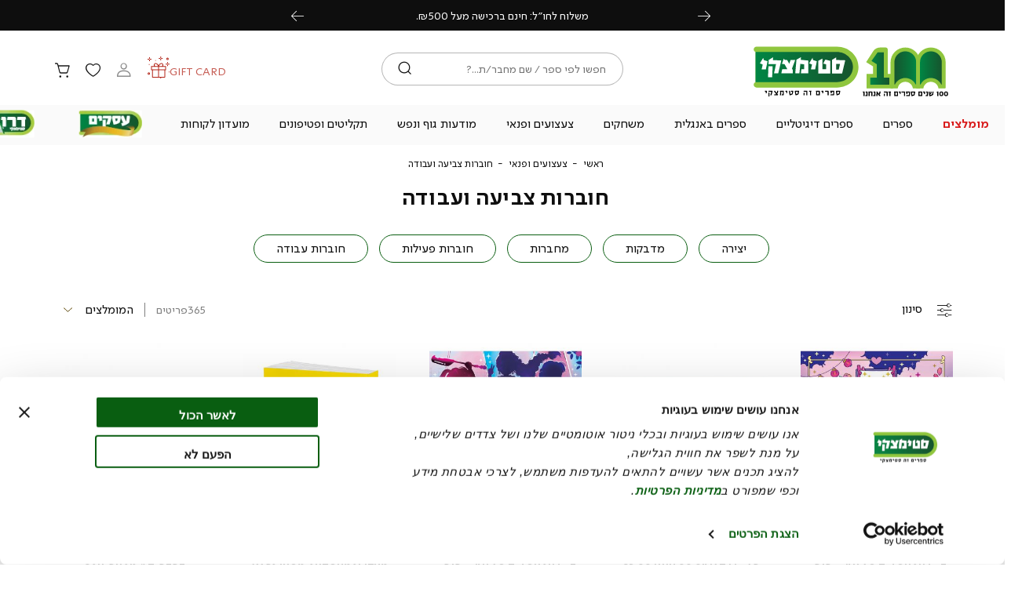

--- FILE ---
content_type: text/html; charset=UTF-8
request_url: https://www.steimatzky.co.il/%D7%A6%D7%A2%D7%A6%D7%95%D7%A2%D7%99%D7%9D/kids-workbooks-fun
body_size: 63117
content:
<!doctype html>
<html lang="he">
    <head >
        <script>
    var BASE_URL = 'https://www.steimatzky.co.il/';
    var require = {
        "baseUrl": "https://www.steimatzky.co.il/pub/static/version1763279268/frontend/Steimatzky/Theme/he_IL"
    };
</script>
        <meta charset="utf-8"/>
<meta name="robots" content="INDEX,FOLLOW"/>
<meta name="viewport" content="width=device-width, initial-scale=1, maximum-scale=1, user-scalable=yes"/>
<meta name="format-detection" content="telephone=no"/>
<title>חוברות צביעה ועבודה - צעצועים ופנאי | סטימצקי</title>
<link  rel="stylesheet" type="text/css"  media="all" href="https://www.steimatzky.co.il/pub/static/version1763279268/frontend/Steimatzky/Theme/he_IL/css/all.css" />
<link  rel="stylesheet" type="text/css"  media="screen and (max-width: 767px)" href="https://www.steimatzky.co.il/pub/static/version1763279268/frontend/Steimatzky/Theme/he_IL/css/sp.css" />
<link  rel="stylesheet" type="text/css"  media="screen and (max-width: 479px)" href="https://www.steimatzky.co.il/pub/static/version1763279268/frontend/Steimatzky/Theme/he_IL/css/sp_p.css" />
<link  rel="stylesheet" type="text/css"  media="screen and (min-width: 480px) and (max-width: 767px)" href="https://www.steimatzky.co.il/pub/static/version1763279268/frontend/Steimatzky/Theme/he_IL/css/sp_l.css" />
<link  rel="stylesheet" type="text/css"  media="screen and (min-width: 768px) and (max-width: 1199px)" href="https://www.steimatzky.co.il/pub/static/version1763279268/frontend/Steimatzky/Theme/he_IL/css/tb.css" />
<link  rel="stylesheet" type="text/css"  media="screen and (min-width: 768px) and (max-width: 979px)" href="https://www.steimatzky.co.il/pub/static/version1763279268/frontend/Steimatzky/Theme/he_IL/css/tb_p.css" />
<link  rel="stylesheet" type="text/css"  media="screen and (min-width: 980px) and (max-width: 1199px)" href="https://www.steimatzky.co.il/pub/static/version1763279268/frontend/Steimatzky/Theme/he_IL/css/tb_l.css" />
<link  rel="stylesheet" type="text/css"  media="screen and (min-width: 1200px) and (max-width: 1599px)" href="https://www.steimatzky.co.il/pub/static/version1763279268/frontend/Steimatzky/Theme/he_IL/css/dt.css" />
<link  rel="stylesheet" type="text/css"  media="screen and (min-width: 1600px)" href="https://www.steimatzky.co.il/pub/static/version1763279268/frontend/Steimatzky/Theme/he_IL/css/ls.css" />
<script  type="text/javascript"  src="https://www.steimatzky.co.il/pub/static/version1763279268/frontend/Steimatzky/Theme/he_IL/requirejs/require.js"></script>
<script  type="text/javascript"  src="https://www.steimatzky.co.il/pub/static/version1763279268/frontend/Steimatzky/Theme/he_IL/mage/requirejs/mixins.js"></script>
<script  type="text/javascript"  src="https://www.steimatzky.co.il/pub/static/version1763279268/frontend/Steimatzky/Theme/he_IL/requirejs-config.js"></script>
<script  type="text/javascript"  src="https://www.steimatzky.co.il/pub/static/version1763279268/frontend/Steimatzky/Theme/he_IL/Magento_Checkout/js/view/configure/product-customer-data.js"></script>
<script  type="text/javascript"  src="https://www.steimatzky.co.il/pub/static/version1763279268/frontend/Steimatzky/Theme/he_IL/Idus_Core/js/idus.personalization.js"></script>
<link  rel="canonical" href="https://www.steimatzky.co.il/צעצועים/kids-workbooks-fun" />
<link  rel="next" href="https://www.steimatzky.co.il/צעצועים/kids-workbooks-fun?p=2" />
<link  rel="icon" type="image/x-icon" href="https://www.steimatzky.co.il/pub/media/favicon/websites/1/favi.png" />
<link  rel="shortcut icon" type="image/x-icon" href="https://www.steimatzky.co.il/pub/media/favicon/websites/1/favi.png" />
        <!-- start og meta idus -->

<meta property="og:title" content="חוברות צביעה ועבודה - צעצועים ופנאי | סטימצקי"/><meta property="og:image" content="https://www.steimatzky.co.il/pub/media/idus/default/steimetzky_newlogo_2.svg"/><meta property="og:url" content="https://www.steimatzky.co.il/צעצועים/kids-workbooks-fun"/><meta property="og:type" content="product.group"/>
<!-- start code head idus -->
<!-- end code head idus -->

<script>
    if (window.location.href.indexOf('/customer/account/forgotpassword') !== -1) window.location.href = '/';
</script><script>
  window.dataLayer = window.dataLayer || [];
  function gtag(){ dataLayer.push(arguments); }

  gtag('consent', 'default', {
    'ad_storage': 'denied',
    'analytics_storage': 'denied',
    'ad_user_data': 'denied',
    'ad_personalization': 'denied'
  });
</script>
<script id="Cookiebot" 
        src="https://consent.cookiebot.com/uc.js" 
        data-cbid="ba45296c-f8c0-4bd8-ae9c-5a8d963add33"  
        type="text/javascript"></script>
<meta name="viewport" content="width=device-width, initial-scale=1, maximum-scale=1">
<meta property="fb:app_id" content="1557857294423621" /><script>(function (w, d, s, n, t) {
    w[n] = t;
    let f = d.getElementsByTagName(s)[0],
        j = d.createElement(s);
    j.async = true;
    j.src = 'https://mrmagicai.imapi.io/v2/embed/0.0.1/mrmagicai.js?version=9';
    f.parentNode.insertBefore(j, f);
})(window, document, 'script', 'mrMagicAiTenantId', 'f89bad77-7c2b-4200-818c-fb6aabf494af');</script><script>(function(w,d,s,l,i){w[l]=w[l]||[];w[l].push({'gtm.start':
new Date().getTime(),event:'gtm.js'});var f=d.getElementsByTagName(s)[0],
j=d.createElement(s),dl=l!='dataLayer'?'&l='+l:'';j.async=true;j.src=
'https://www.googletagmanager.com/gtm.js?id='+i+dl;f.parentNode.insertBefore(j,f);
})(window,document,'script','dataLayer','GTM-PXGGF6B');</script><style>body[data-mage-init] .product-page-addtocart, body[data-mage-init] .product-item-addtocart, body[data-mage-init] .mini-wrapper, .customer-welcome.isloading{
 pointer-events: none !important;
 opacity: .5 !important;
}
.idus-slider-slide.multi_buttons .idus-slider-slide-content-buttons {
    width: auto !Important;
    flex-wrap: nowrap;
}
.checkout-step-membership .membership_register_title,
.checkout-step-membership .membership_login .membership-login-title{
    display: none;
}

body.store-digital .customer-service-page > .back {
    display:none;
}
.store-digital .product_payment_saved_card .apply_card{
    margin-bottom: 1rem;
}
.store-digital .product-item .drawer{
    display: none;
}
.store-digital[data-group-id="0"] .product_digital_addtocart,
.store-digital[data-group-id="0"] .product_digital_payment_saved_card,
.store-digital:not([data-group-id]) .product_digital_addtocart,
.store-digital:not([data-group-id]) .product_digital_payment_saved_card{
    opacity: 0.5;
    pointer-events: none;
}
.product-item .info-wrapper .author, .product-page .info-wrapper .author, .product-cart .info-wrapper .author {
    
    margin-bottom: 1rem;
}
.product-page .product-is_book:not(.empty)~.info-wrapper .name, .product-page .product-is_book:not(.empty)~.info-wrapper .author {
    
    white-space:nowrap;
}
.product-callcenter-is_book_digital:before {
    content: "ספר דיגיטלי";
    background: #fff;
    position: absolute;
    right: 1rem;
}
.catalog-product-view.store-digital .product-page .product-wrapper .info-wrapper .addtocart .control {
    height: 100%;
}
.giftcard-purchase-steps .gift-to.step .inner>* {
width: calc(50% - 1rem);
}

.giftcard-purchase-steps .gift-to.step .inner>*.voucher_message {
    width: 100%;
}

.dateTimePicker .control {
    height: 100%;
    display: flex;
}

.dateTimePicker .control>div {
    position: relative;
    display: flex;
    align-items: center;
    flex-direction: column;
    padding-top: .25rem;
    min-width: auto;
    border: 1px solid rgba(14,14,14,0.3);
    background-image: none;
    text-align: center;
    font-size: .9rem;
    height: 42px;
    text-align-last: center;
    overflow: hidden;
    flex: 1;
    background: #ffffff;
}

.dateTimePicker .control>div.time {
        margin-left: .75rem;
        border-radius:3rem;
}

.dateTimePicker .control>div.day {
        border-radius: 0 3rem 3rem 0;
}

.dateTimePicker .control>div.year {
        border-radius: 3rem 0 0 3rem;
}

.giftcard-purchase-steps .gift-to.step .dateTimePicker .control select,
.dateTimePicker .control select {
    border: 0;
    background-image: none;
    text-align: center;
    padding: 0;
    font-size: .9rem;
    height: 42px;
    text-align-last: center;
    min-width: auto;
    border-radius: 0;
}



.customer-dashboard-content[active="tab_membership"] .dateTimePicker .control {
    gap: 0;
}
.store-digital.catalog-product-view .digital_book .addtocart.addtocart.addtocart .start-product-view {
    padding: .75rem 3.25rem;
    z-index: 5;
}

.store-digital.catalog-product-view .digital_book .addtocart.addtocart.addtocart:not(.pos_static) .start-product-view {
    width: 100%;
    box-shadow: 0 2px 6px #000;
}
.product-page[data-mode="digital"] .new-price .options_book>div:not(.send_gift) .start-product-view.start-product-view[product_outofstock="true"] .form-post::after {
    
    content:"\05D7 \05E1 \05E8  \05D6 \05DE \05E0 \05D9 \05EA , \05E2 \05D3 \05DB \05E0 \05D5  \05E9 \05D9 \05D7 \05D6 \05D5 \05E8 ";
}
.cms-page-view .form .field-checkbox .label {
    position: static !important;
    
    background: none !important;
    transform: none !important;
    color: black !important;
    font-size: 1rem !important;
}
.product-page .product-is_book:not(.empty)~.info-wrapper .name{
    white-space: normal !important;
    padding-left: 0 !important;
}
.checkout-step-link {
    display: none;
}
.checkout-step.checkout-step-method_and_shipping input[value^="pickup_group-1_steimatzky_192720004g9275"]+label>.price {
    
    
    top: 2.2rem;
}
label[for="membership_widget_date_of_birth"] span {
    visibility: hidden;
    position: relative;
}

label[for="membership_widget_date_of_birth"] span::before {
    content: " * תאריך לידה";
    visibility: visible;
    position: absolute;
    right: 0;
}

#CybotCookiebotDialog input[type="checkbox"],
#CybotCookiebotDialogBody input[type="checkbox"],
#CybotCookiebotDialogDetailBody input[type="checkbox"]{
  position: relative !important;
  width: 100% !important;
  height: 100% !important;

}
</style><style>
@media screen and (min-width: 768px) and (max-width: 1199px) {
                    .page-header-container .header-container .toolbar .gift-card .page_header_link a{
  
    display:none;
}   
                }</style><style>
@media screen and (max-width: 767px) {
                    .idus-slider-id_339 .idus-slider-slide-content{
   min-width: 6.7rem;
}
.giftcard-purchase-steps .gift-to.step .inner>* {
    width: 100%;
}
div#CybotCookiebotDialog {
    scale: 65%;
}
.product-page .product-is_book:not(.empty)~.info-wrapper .name{
             max-width: 55%;
}   
                }</style><style>
@media screen and (min-width: 1600px) {
                    .idus-slider.is__static {
    
justify-content: center;
}   
                }</style><style>
@media screen and (min-width: 1200px) and (max-width: 1599px) {
                    .idus-slider.is__static {
    
justify-content: center;
}   
                }</style>
<style>
    </style>	<script type="text/javascript">
		//<![CDATA[
			'use strict'; (function (a, b, c) { if (!a.flashy) { a.flashy = function () { a.flashy.event && a.flashy.event(arguments), a.flashy.queue.push(arguments) }, a.flashy.queue = []; var d = document.getElementsByTagName('script')[0], e = document.createElement(b); e.src = c, e.async = !0, d.parentNode.insertBefore(e, d) } })(window, 'script', 'https://js.flashyapp.com/thunder.js'), flashy('init', 8561);
			flashy('PageView');

            window.flashyMetadata = {"platform": "Magento","version": "2.5.5"}; console.log("Flashy Init", flashyMetadata);
						//]]>
			</script>
			
                    <script type="text/javascript">
		    //<![CDATA[
			flashy('amplify:ViewCategory', {"category": "חוברות צביעה ועבודה"});
			//]]>
			</script>
        
	<script type="text/javascript">
		//<![CDATA[
            function getFlashyCookie(cname) {
                var name = cname + "=";
                var decodedCookie = decodeURIComponent(document.cookie);
                var ca = decodedCookie.split(';');
                for(var i = 0; i <ca.length; i++) {
                    var c = ca[i];
                    while (c.charAt(0) == ' ') {
                        c = c.substring(1);
                    }
                    if (c.indexOf(name) == 0) {
                        return c.substring(name.length, c.length);
                    }
                }
                return "";
            }

            function setFlashyCookie(cname, cvalue) {
                var d = new Date();
                d.setTime(d.getTime() + (365*24*60*60*1000));
                var expires = "expires="+ d.toUTCString();
                document.cookie = cname + "=" + cvalue + ";" + expires + ";path=/";
            }

            window.addEventListener('onFlashy', function() {

                function flashyCartManager() {

                    if (getFlashyCookie("flashy_cart_cache") != getFlashyCookie("flashy_cart"))
                    {
                        setFlashyCookie("flashy_cart", getFlashyCookie("flashy_cart_cache"));

                        flashyCart = JSON.parse(window.atob(getFlashyCookie("flashy_cart")));

                        if( flashyCart.value && flashyCart.value > 0 )
                            flashy('UpdateCart', flashyCart);

                        console.log("Flashy Update Cart:", flashyCart);
                    }
                };

                flashyCartManager();

                window.setInterval(function() {
                    flashyCartManager();
                }, 1200);

            });
		//]]>
	</script>
    </head>
    <body data-container="body" data-mage-init='{"loaderAjax": {}, "loader": { "icon": "https://www.steimatzky.co.il/pub/static/version1763279268/frontend/Steimatzky/Theme/he_IL/images/loader-2.gif"}}' class="page-with-filter catalog-category-view filter-horizontal page-products categorypath-kids-workbooks-fun category-kids-workbooks-fun parent-1 parent-2 parent-19 child-1822 store-default page-layout-2columns-left">
        <script>document.body.setAttribute('data-group-id', 0);</script><noscript><iframe src="https://www.googletagmanager.com/ns.html?id=GTM-PXGGF6B"
height="0" width="0" style="display:none;visibility:hidden"></iframe></noscript><style>label[for="NY_FAIR_leads.telephone"] {
    right: auto !important; left: 1rem !important; 

}

label[for="NY_FAIR_leads.fullname"] {
    right: auto !important; left: 1rem !important;
}

label[for="NY_FAIR_leads.mail"] {
    
    right: auto !important; left: 1rem !important; 
}</style><!-- start code body start idus -->
<!-- end code body start idus -->

<script type="text/javascript">
    if (document.body) {
        var classList = 'store-default';
        if (classList != '') {
            classList = classList.split(' ');
            for (i = 0; i < classList.length; i++) {
                document.body.classList.add(classList[i]);
            }
        }
    }
</script>

<script>
    const config = {
        attributes: false,
        childList: true,
        subtree: true
    };

    let device = 'dt';
    if (window.innerWidth < 768) device = 'sp';

    const callback = (mutationList, observer) => {

        for (const mutation of mutationList) {

            if (mutation.type === 'childList' &&
                mutation.addedNodes.length &&
                mutation.addedNodes[0].classList &&
                mutation.addedNodes[0].classList.contains('idus-slider-slide')) {

                let slide = mutation.addedNodes[0];
                if (slide.dataset.device &&
                    slide.dataset.device !== 'all' &&
                    slide.dataset.device.indexOf(device) === -1) {

                    let image = slide.querySelector('.idus-slider-slide-img');
                    if (image) {

                        image.removeAttribute('src');
                        slide.remove();
                    }
                }
            }
        }
    };

    const observer = new MutationObserver(callback);

    observer.observe(document.body, config);

    window.sliderObserver = observer;
</script>

<!-- critical inline css -->
<style>
    .swatch-option .show-price {

        display: none;
    }
</style><!-- start loader page idus -->
<div role="alert" aria-label="בטעינה, מיד נספק לך את המידע שביקשת" class="page-loader idus_loader_page fixed" onclick="document.getElementsByClassName('idus_loader_page')[0].classList.remove('active');"><span><img width="200" height="200" src="https://www.steimatzky.co.il/pub/media/loading_image/default/loading.gif" alt="Loading" /></span></div>
<!-- end loader page idus -->    <script>
        require.config({
            deps: [
                'jquery',
                'mage/translate',
                'jquery/jquery-storageapi'
            ],
            callback: function ($) {
                'use strict';

                var dependencies = [],
                    versionObj;

                jQuery.initNamespaceStorage('mage-translation-storage');
                jQuery.initNamespaceStorage('mage-translation-file-version');
                versionObj = jQuery.localStorage.get('mage-translation-file-version');

                
                if (versionObj.version !== 'f3c5956de1e4cf96369c1fec0760b7649de8fd35') {
                    dependencies.push(
                        'text!js-translation.json'
                    );

                }

                require.config({
                    deps: dependencies,
                    callback: function (string) {
                        if (typeof string === 'string') {
                            jQuery.mage.translate.add(JSON.parse(string));
                            jQuery.localStorage.set('mage-translation-storage', string);
                            jQuery.localStorage.set(
                                'mage-translation-file-version',
                                {
                                    version: 'f3c5956de1e4cf96369c1fec0760b7649de8fd35'
                                }
                            );
                        } else {
                            jQuery.mage.translate.add(jQuery.localStorage.get('mage-translation-storage'));
                        }
                    }
                });
            }
        });
    </script>

<script type="text/x-magento-init">
    {
        "*": {
            "mage/cookies": {
                "expires": null,
                "path": "/",
                "domain": ".www.steimatzky.co.il",
                "secure": false,
                "lifetime": "31556926"
            }
        }
    }
</script>
	<div class="accessbility">
		<a class="access-hidden accesskey" id="skip-link" href="#maincontent" title="מעבר לתוכן העמוד ">מעבר לתוכן העמוד </a>
		<a class="access-hidden accesskey" data-actions='{"click": "#page-header-navigation-toggle", "focus": "#page-header-navigation-toggle"}' href="#page-header-navigation" title="מעבר לתפריט ראשי ">מעבר לתפריט ראשי </a>
		<a class="access-hidden accesskey" href="#page-footer" title="מעבר לתפריט תחתון ">מעבר לתפריט תחתון </a>
		<a style="display: none;" class="access-hidden accesskey" href="#layered-filter-block" title="מעבר לתפריט צד ">מעבר לתפריט צד </a>
		<button class="access-hidden accesskey" id="access_freezeAnimations" data-on="בטל עצירת אנימציות " data-off="עצירת אנימציות ">עצירת אנימציות </button>
		<button class="access-hidden accesskey" id="access_changeContrast" data-on="בטל שינוי ניגודיות " data-off="שינוי ניגודיות ">שינוי ניגודיות </button>
	</div>

<style>
	.idus-accessibility-menu {

		position: fixed;
		top: calc(var(--header-height) + 1rem);
		right: 1rem;

		z-index: 99;
	}

	.idus-accessibility-menu .idus-accessibility-menu-icon {

		border: 0;
		padding: 0;
		width: 3rem;
		height: 3rem;
		background: white;
		border-radius: 50%;
		background-image: url('[data-uri]');
		background-repeat: no-repeat;
		background-size: 1.5rem;
		background-position: center;
		box-shadow: 0 5px 10px 0 rgba(0, 0, 0, .15);
	}

	.idus-accessibility-menu .idus-accessibility-menu-icon span {

		border: 0;
		clip: rect(0, 0, 0, 0);
		height: 1px;
		margin: -1px;
		overflow: hidden;
		padding: 0;
		position: absolute;
		width: 1px;
	}

	.idus-accessibility-menu .idus-accessibility-menu-items {

		background: white;
		position: absolute;
		top: calc(100% + 0.5rem);
		right: 0;
		left: auto;
		width: 20rem;
		border-radius: 8px;
	}

	.idus-accessibility-menu .idus-accessibility-menu-items:before {

		content: '';
		width: 8px;
		height: 8px;
		background: white;
		position: absolute;
		right: calc(1.5rem - 4px);
		top: -4px;
		transform: rotate(45deg);
		display: block;
		z-index: -1;
	}

	.idus-accessibility-menu .idus-accessibility-menu-item .accesskey {

		color: black;
		padding: 1rem 2rem;
		display: block;
		text-decoration: underline;
		font-size: 16px;
		white-space: nowrap;
		transition: 250ms;
		width: 100%;
		text-align: right;
		border-bottom: 1px solid #ededed;
	}

	.idus-accessibility-menu .idus-accessibility-menu-item:first-child .accesskey {

		border-top-right-radius: 8px;
		border-top-left-radius: 8px;
	}

	.idus-accessibility-menu .idus-accessibility-menu-item:last-child .accesskey {

		border-bottom-right-radius: 8px;
		border-bottom-left-radius: 8px;
		border-bottom: 0;
	}

	.idus-accessibility-menu .idus-accessibility-menu-item .accesskey:hover,
	.idus-accessibility-menu .idus-accessibility-menu-item .accesskey:focus {

		background: #f8f8f8;
	}

	.idus-accessibility-menu .idus-accessibility-menu-item .accesskey:active {

		background: #f2f2f2;
	}

	@media (max-width: 767px) {

		.idus-accessibility-menu {

			display: none !important;
		}
	}
</style><div class="page-wrapper"><header class="page-header">		<div class="page-header-container" data-mage-init='
	{
		"idus_header": {
			"stickyClassEnabled": true,
			"stickyOffsetTop": 0		}
	}'>
		<div class="header-timer"><div class="header__widget header_widget">
	<div class="widget block block-static-block">
    <p>
<div data-timer-cache-validation="2025-12-28 23:59,finish" style="color: #F5F2ED;--color: #F5F2ED;background-color: #4CB464;--background-color: #4CB464" class="idus-timer timer2 hide done " data-state="finish" data-done-action="hide">

	
						<div class="idus-timer-content ">
									<div class="idus-timer-content-title">
						<div>מבצע בהפתעה באתר: ₪15 לספר דיגיטלי</div>
					</div>
											</div>
				<div class="idus-timer-countdown">
			<div class="idus-timer-countdown-inner" dir="ltr">
									<span class="ticker days"></span><span class="delimiter">:</span>					<span class="ticker hours"></span><span class="delimiter">:</span>					<span class="ticker minutes"></span><span class="delimiter"></span>					<span class="ticker seconds"></span>							</div>
		</div>
		</div>

<!-- Inline scripting... -->
<script>
	const timerClasses = "timer2";
	const timer = document.querySelector(`.${timerClasses}`);
	var finishAction = "hide";
	var timerState = "finish";
	var timerAllowClosed = "0"
	var finishDate = new Date("2025-12-28 23:59".replace(/-/g, '/'));
	var timerDiff = Math.floor((finishDate.getTime() - Date.now()) / 1000);
	var replaceText = "";
	var timerEl = document.querySelector('.idus-timer');
	var timerFormat = "dd:hh:mmss";
	var timerPageHeader = timerEl.closest('.page-header');
	if (!timerPageHeader) timerPageHeader= timerEl.closest('.page-wrapper');
	var body = document.querySelector('body');

	var paddingAmount = {

		seconds: ((timerFormat.match(/s/g) || []).length) || 2,
		minutes: ((timerFormat.match(/m/g) || []).length) || 2,
		hours: ((timerFormat.match(/h/g) || []).length) || 2,
		days: ((timerFormat.match(/d/g) || []).length) || 3
	};
	if (timerState !== 'finish') {

		timerEl.classList.add('counting');
		timerPageHeader.classList.add('timer-counting');
		var timerString = calcTimer();
		if (!timerString) finishTimer();
		else {

			var timerInterval = setInterval(function() {

				timerString = calcTimer();
				if (!timerString) {

					finishTimer();
					clearInterval(timerInterval);
					timerInterval = false;
				}
			}, 1000);
		}
	} else {

		finishTimer();
	}

	function calcTimer() {

		if (timerDiff <= 0 && finishAction !== 'show') return false;
		timerDiff--;

		var days = {
			el: timerEl.querySelector('.days'),
			val: Math.floor(timerDiff / (60 * 60 * 24))
		};
		if (days.el) days.len = days.el.innerText.length;

		var hours = {
			el: timerEl.querySelector('.hours'),
			val: Math.floor((timerDiff - days.val * 60 * 60 * 24) / (60 * 60))
		};
		if (hours.el) hours.len = hours.el.innerText.length;

		var minutes = {
			el: timerEl.querySelector('.minutes'),
			val: Math.floor((timerDiff - days.val * 60 * 60 * 24 - hours.val * 60 * 60) / 60)
		};
		if (minutes.el) minutes.len = minutes.el.innerText.length;

		var seconds = {
			el: timerEl.querySelector('.seconds'),
			val: Math.floor(timerDiff - days.val * 60 * 60 * 24 - hours.val * 60 * 60 - minutes.val * 60)
		};
		if (seconds.el) seconds.len = seconds.el.innerText.length;

		if (timerDiff <= 0 && finishAction === 'show') {

			days.val = 0;
			hours.val = 0;
			minutes.val = 0;
			seconds.val = 0;
		}

		if (seconds.el) seconds.el.innerText = pad(seconds.val, seconds.len || paddingAmount.seconds);
		if (minutes.el) minutes.el.innerText = pad(minutes.val, minutes.len || paddingAmount.minutes);
		if (hours.el) hours.el.innerText = pad(hours.val, hours.len || paddingAmount.hours);
		if (days.el) days.el.innerText = pad(days.val, days.len || paddingAmount.days);

		if (timerDiff <= 0 && finishAction === 'show') return false;

		return true;
	}

	function finishTimer() {

		timerEl.classList.remove('counting');
		timerPageHeader.classList.remove('timer-counting');
		timerEl.classList.add('done');
		timerEl.setAttribute('data-state', 'finish');

		switch (finishAction) {

			case 'hide':
				timerEl.classList.add('hide');
				break;
			case 'show':
				document.querySelectorAll('.ticker').forEach(function(ticker) {
					ticker.innerText = '0';
				});
				break;
			case 'replace':

				if (replaceText.trim() !== '') {

					timerEl.querySelector('.idus-timer-content').classList.add('hide');
					timerEl.querySelector('.idus-timer-countdown-inner').innerHTML = replaceText;
				}
				break;
		}
	}

	function pad(n, width, z) {
		z = z || '0';
		n = n + '';
		return n.length >= width ? n : new Array(width - n.length + 1).join(z) + n;
	}

		function closeTimer () {
		
		timer.setAttribute("class", "hide");
		sessionStorage.setItem( timerClasses, 'hidden' );
		timerPageHeader.classList.remove('timer-counting');
		timerPageHeader.style.setProperty('--timerHeight', '0px');
		body.style.setProperty('--timerHeight', '0px');
		jQuery('body').trigger('contentUpdated');
	}

	var timerHeight = timerEl.clientHeight;
	timerPageHeader.style.setProperty('--timerHeight', timerHeight + 'px');
	body.style.setProperty('--timerHeight', timerHeight + 'px');
</script></p></div></div></div><div class="header-sale-strip"><div class="header__widget header_widget">
	<div class="widget block block-static-block">
    <ul dir="rtl">
<li>משלוח חינם ברכישה מעל ₪199.</li>
<li>משלוח לחו״ל: חינם ברכישה מעל ₪500.</li>
<li>ההנחה הניתנת היא לרכישה באתר בלבד ולא בסניפי הרשת.</li>
</ul></div></div></div><div class="header-container container"><div class="header-items"><div class="gift-card-sp"><div class="page_header_link">
	<a href="https://www.steimatzky.co.il/buy-giftcard/giftcard/"  title="GIFT&#x20;CARD">
		<span>GIFT CARD</span>
	</a>
</div></div><div class="logo"><div class="page_header_logo">
	<a class="header_logo action" href="https://www.steimatzky.co.il/" title="סטימצקי" aria-label="סטימצקי - לעמוד הבית">
            <img src="https://www.steimatzky.co.il/pub/media/idus/default/steimetzky_newlogo_2.svg" class="header_logo_1" title="סטימצקי" alt="סטימצקי" />
        </a>
</div></div><div class="search"><div class="page_header_search">
	
<div class="mini-wrapper mini-search" data-block="minisearch">

	<a rel="nofollow" aria-label="חיפוש" class="action header-search-toggle" role='button' href="javascript:void(0);" rel="nofollow">
		<span aria-hidden="true" class="text">חיפוש</span>
	</a>

	<div class="block block-minisearch"
		data-role="dropdownDialog"
		data-mage-init='{"dropdownDialog":{
							"appendTo":"[data-block=minisearch]",
							"timeout": "2000",
							"triggerTarget": ".header-search-toggle",
							"closeOnMouseLeave": false,
							"closeOnEscape": true,
							"triggerClass":"active",
							"parentClass":"active",
							"buttons":[]}}'>
		<form class="form" id="header-search-form" action="https://www.steimatzky.co.il/catalogsearch/result/" method="get">

			<div class="header-search-fields">
				<div class="header-search-input-wrapper">

					<input id="header-search-input"
						type="text"
						name="q"
						placeholder="חפשו לפי ספר / שם מחבר/ת...?"
						class="header-search-input input-text"
						maxlength="128"
						autocomplete="off"
						title="חיפוש"
						aria-label="חיפוש" />

									</div>
				
				<div class="header-search-button-wrapper">
					<button id="submit_search" type="submit" title="חיפוש" class="header-search-button action">
						<span>חיפוש</span>
					</button>
				</div>
				<div class="header-search-close-wrapper">
					<a autofocus class="header-search-close action close" role='button' aria-label="סגור" href="javascript:void(0);" onclick="jQuery('.header-search-toggle').trigger('click');">
						<span>סגור</span>
					</a>
				</div>
			</div>

			<div id="search_autocomplete" class="search-autocomplete"></div>
			
<div class="search_autocomplete" data-mage-init='{"Idus_Search/js/autocomplete":{}}' delay="1">
    <div class="page-loader idus_loader_search absolute"><span><img src="https://www.steimatzky.co.il/pub/media/loading_image/default/loading.gif" alt="Loading" /></span></div>
    <div class="search_autocomplete_wrap">
        <div class="search_autocomplete_suggest search_hide search-autocomplete-item">
			<div class="title"><span>הצעות חיפוש</span></div>
			<ul class="content"></ul>
        </div>
        <div class="search_autocomplete_product search_hide search-autocomplete-item">
			<div class="title"><span>תוצאות חיפוש</span><span class="count">(0)</span></div>
			<ul class="content"></ul>
			<div class="search_autocomplete_product_all_results hide">
				<a rel="nofollow" class="search-autocomplete-goto-results primary button" href="javascript:void(0);" trigger_click="#submit_search" rel="nofollow">All Product Results</a>
			</div>
        </div>
        <div class="search_autocomplete_category search_hide search-autocomplete-item">
			<div class="title"><span>אולי תרצה לראות גם...</span></div>
			<ul class="content"></ul>
        </div>
        <div class="search_autocomplete_page search_hide search-autocomplete-item">
			<div class="title"><span>עמודי תוכן</span></div>
			<ul class="content"></ul>
        </div>
				    		<div class="search_autocomplete_actions search_hide">
				<a rel="nofollow" class="search-autocomplete-goto-results primary button" href="javascript:void(0);" trigger_click="#submit_search" rel="nofollow">לכל התוצאות</a>	
			</div>
    	    </div>
    <div class="search_autocomplete_empty search_hide" tabindex="0">
    		לא נמצאו תוצאות לחיפוש שלך :(	</div>
	<div class="search_autocomplete_close hide"><span>סגור</span></div>
</div>
		</form>
	</div>
</div>

<script>
	require(['jquery'], function($) {

		$(document).on('dropdowndialogopen', '.block-minisearch', function() {

			$('body').addClass('search-open');

			setTimeout(function() {
				$('#header-search-input').focus()
			}, 500);

			var link = $('#header-search-form').attr('action');
			$('.header-search-toggle').attr('href',link)

			setTimeout(function() { $('#header-search-input').focus() }, 500);

			var menuToggle = $('#page-header-navigation-toggle');
			if (menuToggle.length) menuToggle.prop('checked', false);
		});

		$(document).on('dropdowndialogclose', '.block-minisearch', function() {

			$('body').removeClass('search-open');
			$('.header-search-toggle').attr('href','javascript:void(0);')

		});
	});
</script></div><div class="page-header-navigation" id="page-header-navigation">
	
<input role="button" type="checkbox" class="page-header-navigation-toggle" id="page-header-navigation-toggle" />
<label for="page-header-navigation-toggle" class="page-header-navigation-toggle" aria-label="פתיחת תפריט">
	<span class="hide">
		תפריט ראשי	</span>
</label>
<nav data-mage-init='{"idus_navigation":{}}'>
	<div aria-label="תפריט ראשי" class="page-header-navigation-container" data-action="navigation">
						<ul class="nav-list">
			
<li style="--categoryItemIndex: 1; --categoryProductsCount:; --categoryMaxLevel:2;" class="category-item category-item-category-node-266   child_count_0  level_0">
	<a style="" role="button" aria-expanded="true" tabindex="0" title="GIFT CARD" href="/buy-giftcard/giftcard" class="nav_link action has_thumbnail ">
		<span>
							<span class="thumbnail "><img loading="lazy" src="https://www.steimatzky.co.il/pub/media/catalog/category/gift-cardd.png" alt="GIFT CARD"></span>
									<span class="title" dir="ltr" lang="en">GIFT CARD</span>
						
					</span>
	</a>
	</li>
<li style="--categoryItemIndex: 2; --categoryProductsCount:; --categoryMaxLevel:2;" class="category-item category-item-category-node-22   child_count_6 menu_item_layout_banner_col_banner level_0 parent">
	<a style="--color: #D81B1B;color: #D81B1B;font-weight: bold;" role="button" aria-expanded="true" tabindex="0" title="מומלצים" href="https://www.steimatzky.co.il/sale" class="nav_link action has_thumbnail ">
		<span>
							<span class="thumbnail "><img loading="lazy" src="https://www.steimatzky.co.il/pub/media/catalog/category/SALE.jpg" alt="מומלצים"></span>
									<span class="title" dir="rtl" lang="he">מומלצים</span>
						
					</span>
	</a>
		<div class="page-header-navigation-dropdown page-header-navigation-dropdown_1 layout_banner_col_banner "><div class="container"><div class="page-header-navigation-dropdown-nav page-header-navigation-dropdown-nav_1"><div class="page-header-navigation-dropdown-show_all">
		<a tabindex="0" dir="rtl" title="כל המוצרים" href="https://www.steimatzky.co.il/sale" class="action show_all">
											<span class="thumbnail hide"><img loading="lazy" src="https://www.steimatzky.co.il/pub/media/catalog/category/SALE.jpg" alt="מומלצים"></span>
						<span>כל המוצרים</span>
		</a>
	</div>

	
	<div class="page-header-navigation-dropdown-back">
		<span class="text">חזור</span>
		<span class="cat hide">מומלצים</span>
	</div>
																	<ul class="nav-category-items level_1">
																			
<li style="--categoryItemIndex: 1; --categoryProductsCount:; --categoryMaxLevel:2;" class="category-item category-item-category-node-2134   child_count_6  level_1">
	<a style="" role="button" aria-expanded="true" tabindex="0" title="מיוחד לחברי מועדון" href="https://www.steimatzky.co.il/sale/01-01-24-club-specials" class="nav_link action ">
		<span>
									<span class="title" dir="rtl" lang="he">מיוחד לחברי מועדון</span>
						
					</span>
	</a>
	</li>
<li style="--categoryItemIndex: 2; --categoryProductsCount:; --categoryMaxLevel:2;" class="category-item category-item-category-node-3101   child_count_0  level_1">
	<a style="" role="button" aria-expanded="true" tabindex="0" title="המלצות אמיתיות על ספרים - ספרי השנה 2025" href="https://www.steimatzky.co.il/sale/המלצות-אמיתיות-על-ספרים-ספרי-השנה-2025" class="nav_link action ">
		<span>
									<span class="title" dir="rtl" lang="he">המלצות אמיתיות על ספרים - ספרי השנה 2025</span>
						
					</span>
	</a>
	</li>
<li style="--categoryItemIndex: 3; --categoryProductsCount:; --categoryMaxLevel:2;" class="category-item category-item-category-node-3107   child_count_7  level_1">
	<a style="" role="button" aria-expanded="true" tabindex="0" title="הספרים לפתוח איתם את 2026" href="https://www.steimatzky.co.il/sale/הספרים-לפתוח-איתם-את-2026" class="nav_link action ">
		<span>
									<span class="title" dir="rtl" lang="he">הספרים לפתוח איתם את 2026</span>
						
					</span>
	</a>
	</li>
<li style="--categoryItemIndex: 4; --categoryProductsCount:; --categoryMaxLevel:2;" class="category-item category-item-category-node-3120   child_count_2  level_1">
	<a style="" role="button" aria-expanded="true" tabindex="0" title="הספרים של החורף - ינואר 2026" href="https://www.steimatzky.co.il/sale/הספרים-של-החורף-ינואר-2026" class="nav_link action ">
		<span>
									<span class="title" dir="rtl" lang="he">הספרים של החורף - ינואר 2026</span>
						
					</span>
	</a>
	</li>
<li style="--categoryItemIndex: 5; --categoryProductsCount:; --categoryMaxLevel:2;" class="category-item category-item-category-node-3135   child_count_5  level_1">
	<a style="" role="button" aria-expanded="true" tabindex="0" title="חגיגת ספרי אנגלית" href="https://www.steimatzky.co.il/sale/חגיגת-ספרי-אנגלית" class="nav_link action ">
		<span>
									<span class="title" dir="rtl" lang="he">חגיגת ספרי אנגלית</span>
						
					</span>
	</a>
	</li>
<li style="--categoryItemIndex: 6; --categoryProductsCount:; --categoryMaxLevel:2;" class="category-item category-item-category-node-3146   child_count_0  level_1">
	<a style="" role="button" aria-expanded="true" tabindex="0" title="משחקי היטסטר " href="https://www.steimatzky.co.il/sale/משחקי-היטסטר" class="nav_link action ">
		<span>
									<span class="title" dir="rtl" lang="he">משחקי היטסטר </span>
						
					</span>
	</a>
	</li>											</ul>
										</div><div class="page-header-navigation-dropdown-banner banner_left"><p></p></div>
									</div>
			</div>
</li>
<li style="--categoryItemIndex: 3; --categoryProductsCount:; --categoryMaxLevel:2;" class="category-item category-item-category-node-2678 hide sp_show  child_count_2  level_0 parent">
	<a style="" role="button" aria-expanded="true" tabindex="0" title="100 שנים לסטימצקי" href="https://www.steimatzky.co.il/steimatzkycentennial" class="nav_link action ">
		<span>
									<span class="title" dir="rtl" lang="he">100 שנים לסטימצקי</span>
						
					</span>
	</a>
		<div class="page-header-navigation-dropdown page-header-navigation-dropdown_1 layout_cols "><div class="container"><div class="page-header-navigation-dropdown-nav page-header-navigation-dropdown-nav_1"><div class="page-header-navigation-dropdown-show_all">
		<a tabindex="0" dir="rtl" title="כל המוצרים" href="https://www.steimatzky.co.il/steimatzkycentennial" class="action show_all">
						<span>כל המוצרים</span>
		</a>
	</div>

	
	<div class="page-header-navigation-dropdown-back">
		<span class="text">חזור</span>
		<span class="cat hide">100 שנים לסטימצקי</span>
	</div>
																	<ul class="nav-category-items level_1">
																			
<li style="--categoryItemIndex: 1; --categoryProductsCount:; --categoryMaxLevel:2;" class="category-item category-item-category-node-2695   child_count_0  level_1">
	<a style="" role="button" aria-expanded="true" tabindex="0" title="100 הנבחרים של המאה" href="https://www.steimatzky.co.il/steimatzkycentennial/100_the_best" class="nav_link action ">
		<span>
									<span class="title" dir="rtl" lang="he">100 הנבחרים של המאה</span>
						
					</span>
	</a>
	</li>
<li style="--categoryItemIndex: 2; --categoryProductsCount:; --categoryMaxLevel:2;" class="category-item category-item-category-node-2918   child_count_0  level_1">
	<a style="" role="button" aria-expanded="true" tabindex="0" title="ספרי המאה של סטימצקי" href="https://www.steimatzky.co.il/steimatzkycentennial/ספרי-המאה-של-סטימצקי" class="nav_link action ">
		<span>
									<span class="title" dir="rtl" lang="he">ספרי המאה של סטימצקי</span>
						
					</span>
	</a>
	</li>											</ul>
										</div>						</div>
			</div>
</li>
<li style="--categoryItemIndex: 4; --categoryProductsCount:; --categoryMaxLevel:2;" class="category-item category-item-category-node-178   child_count_33 menu_item_layout_banner_cols_banner level_0 parent">
	<a style="" role="button" aria-expanded="true" tabindex="0" title="ספרים" href="https://www.steimatzky.co.il/%D7%A1%D7%A4%D7%A8%D7%99%D7%9D" class="nav_link action has_thumbnail ">
		<span>
							<span class="thumbnail "><img loading="lazy" src="https://www.steimatzky.co.il/pub/media/catalog/category/HEB_Books.jpg" alt="ספרים"></span>
									<span class="title" dir="rtl" lang="he">ספרים</span>
						
					</span>
	</a>
		<div class="page-header-navigation-dropdown page-header-navigation-dropdown_1 layout_banner_cols_banner "><div class="container"><div class="page-header-navigation-dropdown-nav page-header-navigation-dropdown-nav_1"><div class="page-header-navigation-dropdown-show_all">
		<a tabindex="0" dir="rtl" title="כל המוצרים" href="https://www.steimatzky.co.il/%D7%A1%D7%A4%D7%A8%D7%99%D7%9D" class="action show_all">
											<span class="thumbnail hide"><img loading="lazy" src="https://www.steimatzky.co.il/pub/media/catalog/category/HEB_Books.jpg" alt="ספרים"></span>
						<span>כל המוצרים</span>
		</a>
	</div>

	
	<div class="page-header-navigation-dropdown-back">
		<span class="text">חזור</span>
		<span class="cat hide">ספרים</span>
	</div>
																	<ul class="nav-category-items level_1">
																			
<li style="--categoryItemIndex: 1; --categoryProductsCount:; --categoryMaxLevel:2;" class="category-item category-item-category-node-1952   child_count_0  level_1">
	<a style="" role="button" aria-expanded="true" tabindex="0" title="התשיעייה לחברי מועדון" href="https://www.steimatzky.co.il/ספרים/sub-cat-clubs-9" class="nav_link action ">
		<span>
									<span class="title" dir="rtl" lang="he">התשיעייה לחברי מועדון</span>
						
					</span>
	</a>
	</li>
<li style="--categoryItemIndex: 2; --categoryProductsCount:; --categoryMaxLevel:2;" class="category-item category-item-category-node-2623   child_count_0  level_1">
	<a style="" role="button" aria-expanded="true" tabindex="0" title=" אהבה מהספרים ♥️ " href="https://www.steimatzky.co.il/ספרים/romance_club_v2" class="nav_link action ">
		<span>
									<span class="title" dir="rtl" lang="he"> אהבה מהספרים ♥️ </span>
						
					</span>
	</a>
	</li>
<li style="--categoryItemIndex: 3; --categoryProductsCount:; --categoryMaxLevel:2;" class="category-item category-item-category-node-474   child_count_3  level_1">
	<a style="" role="button" aria-expanded="true" tabindex="0" title="חדש על המדף! ספרים חדשים ומומלצים לקריאה" href="https://www.steimatzky.co.il/%D7%A1%D7%A4%D7%A8%D7%99%D7%9D/%D7%A1%D7%A4%D7%A8%D7%99%D7%9D-%D7%97%D7%93%D7%A9%D7%99%D7%9D" class="nav_link action ">
		<span>
									<span class="title" dir="rtl" lang="he">חדש על המדף! ספרים חדשים ומומלצים לקריאה</span>
						
					</span>
	</a>
	</li>
<li style="--categoryItemIndex: 4; --categoryProductsCount:; --categoryMaxLevel:2;" class="category-item category-item-category-node-494   child_count_6  level_1">
	<a style="" role="button" aria-expanded="true" tabindex="0" title="רבי־המכר של סטימצקי" href="https://www.steimatzky.co.il/ספרים/the_best_steimatzky" class="nav_link action ">
		<span>
									<span class="title" dir="rtl" lang="he">רבי־המכר של סטימצקי</span>
						
					</span>
	</a>
	</li>
<li style="--categoryItemIndex: 5; --categoryProductsCount:; --categoryMaxLevel:2;" class="category-item category-item-category-node-2626   child_count_0  level_1">
	<a style="--color: #CA444F;color: #CA444F;font-weight: bold;" role="button" aria-expanded="true" tabindex="0" title="הנבחרים הרומנטיים" href="https://www.steimatzky.co.il/ספרים/the_romantic_chosen_ones" class="nav_link action has_thumbnail ">
		<span>
							<span class="thumbnail "><img loading="lazy" src="https://www.steimatzky.co.il/pub/media/catalog/category/ROMANCE_Books.jpg" alt="הנבחרים הרומנטיים"></span>
									<span class="title" dir="rtl" lang="he">הנבחרים הרומנטיים</span>
						
					</span>
	</a>
	</li>
<li style="--categoryItemIndex: 6; --categoryProductsCount:; --categoryMaxLevel:2;" class="category-item category-item-category-node-1955   child_count_2  level_1">
	<a style="" role="button" aria-expanded="true" tabindex="0" title="ספרים לתינוקות 0-3" href="https://www.steimatzky.co.il/ספרים/ספרים-לפעוטות-0-3" class="nav_link action ">
		<span>
									<span class="title" dir="rtl" lang="he">ספרים לתינוקות 0-3</span>
						
					</span>
	</a>
	</li>
<li style="--categoryItemIndex: 7; --categoryProductsCount:; --categoryMaxLevel:2;" class="category-item category-item-category-node-192   child_count_4  level_1">
	<a style="" role="button" aria-expanded="true" tabindex="0" title="ספרי ילדים 3-6" href="https://www.steimatzky.co.il/%D7%A1%D7%A4%D7%A8%D7%99%D7%9D/%D7%A4%D7%A2%D7%95%D7%98%D7%95%D7%AA-%D7%95%D7%99%D7%9C%D7%93%D7%99%D7%9D" class="nav_link action ">
		<span>
									<span class="title" dir="rtl" lang="he">ספרי ילדים 3-6</span>
						
					</span>
	</a>
	</li>
<li style="--categoryItemIndex: 8; --categoryProductsCount:; --categoryMaxLevel:2;" class="category-item category-item-category-node-195   child_count_0  level_1">
	<a style="" role="button" aria-expanded="true" tabindex="0" title="ראשית קריאה 6-9" href="https://www.steimatzky.co.il/ספרים/ראשית-קריאה" class="nav_link action ">
		<span>
									<span class="title" dir="rtl" lang="he">ראשית קריאה 6-9</span>
						
					</span>
	</a>
	</li>
<li style="--categoryItemIndex: 9; --categoryProductsCount:; --categoryMaxLevel:2;" class="category-item category-item-category-node-940   child_count_0  level_1">
	<a style="" role="button" aria-expanded="true" tabindex="0" title="נוער צעיר 9-11" href="https://www.steimatzky.co.il/ספרים/נוער-צעיר" class="nav_link action ">
		<span>
									<span class="title" dir="rtl" lang="he">נוער צעיר 9-11</span>
						
					</span>
	</a>
	</li>
<li style="--categoryItemIndex: 10; --categoryProductsCount:; --categoryMaxLevel:2;" class="category-item category-item-category-node-939   child_count_2  level_1">
	<a style="" role="button" aria-expanded="true" tabindex="0" title="נוער בוגר 12-18" href="https://www.steimatzky.co.il/ספרים/נוער-בוגר" class="nav_link action ">
		<span>
									<span class="title" dir="rtl" lang="he">נוער בוגר 12-18</span>
						
					</span>
	</a>
	</li>
<li style="--categoryItemIndex: 11; --categoryProductsCount:; --categoryMaxLevel:2;" class="category-item category-item-category-node-694   child_count_4  level_1">
	<a style="" role="button" aria-expanded="true" tabindex="0" title="סיפורת, מתח ומדע בדיוני" href="https://www.steimatzky.co.il/%D7%A1%D7%A4%D7%A8%D7%99%D7%9D/%D7%A1%D7%99%D7%A4%D7%95%D7%A8%D7%AA-%D7%9E%D7%AA%D7%97-%D7%95%D7%9E%D7%93%D7%A2-%D7%91%D7%93%D7%99%D7%95%D7%A0%D7%99" class="nav_link action ">
		<span>
									<span class="title" dir="rtl" lang="he">סיפורת, מתח ומדע בדיוני</span>
						
					</span>
	</a>
	</li>
<li style="--categoryItemIndex: 12; --categoryProductsCount:; --categoryMaxLevel:2;" class="category-item category-item-category-node-189   child_count_8  level_1">
	<a style="" role="button" aria-expanded="true" tabindex="0" title="עיון" href="https://www.steimatzky.co.il/%D7%A1%D7%A4%D7%A8%D7%99%D7%9D/%D7%A2%D7%99%D7%95%D7%9F" class="nav_link action ">
		<span>
									<span class="title" dir="rtl" lang="he">עיון</span>
						
					</span>
	</a>
	</li>
<li style="--categoryItemIndex: 13; --categoryProductsCount:; --categoryMaxLevel:2;" class="category-item category-item-category-node-2089   child_count_0  level_1">
	<a style="" role="button" aria-expanded="true" tabindex="0" title="ספרי מתנה" href="https://www.steimatzky.co.il/ספרים/27-11-gift-books" class="nav_link action ">
		<span>
									<span class="title" dir="rtl" lang="he">ספרי מתנה</span>
						
					</span>
	</a>
	</li>
<li style="--categoryItemIndex: 14; --categoryProductsCount:; --categoryMaxLevel:2;" class="category-item category-item-category-node-199   child_count_5  level_1">
	<a style="--color: #AD265B;color: #AD265B;" role="button" aria-expanded="true" tabindex="0" title="ספרות רומנטית" href="https://www.steimatzky.co.il/%D7%A1%D7%A4%D7%A8%D7%99%D7%9D/%D7%A1%D7%A4%D7%A8%D7%95%D7%AA-%D7%A8%D7%95%D7%9E%D7%A0%D7%98%D7%99%D7%AA" class="nav_link action ">
		<span>
									<span class="title" dir="rtl" lang="he">ספרות רומנטית</span>
						
					</span>
	</a>
	</li>
<li style="--categoryItemIndex: 15; --categoryProductsCount:; --categoryMaxLevel:2;" class="category-item category-item-category-node-191   child_count_0  level_1">
	<a style="" role="button" aria-expanded="true" tabindex="0" title="מוטיבציה, עזרה עצמית ומודעות" href="https://www.steimatzky.co.il/ספרים/פסיכולוגיה-ומודעות" class="nav_link action ">
		<span>
									<span class="title" dir="rtl" lang="he">מוטיבציה, עזרה עצמית ומודעות</span>
						
					</span>
	</a>
	</li>
<li style="--categoryItemIndex: 16; --categoryProductsCount:; --categoryMaxLevel:2;" class="category-item category-item-category-node-862   child_count_0  level_1">
	<a style="" role="button" aria-expanded="true" tabindex="0" title="ספרי בישול ואפייה" href="https://www.steimatzky.co.il/ספרים/בישול-ואפייה" class="nav_link action ">
		<span>
									<span class="title" dir="rtl" lang="he">ספרי בישול ואפייה</span>
						
					</span>
	</a>
	</li>
<li style="--categoryItemIndex: 17; --categoryProductsCount:; --categoryMaxLevel:2;" class="category-item category-item-category-node-929   child_count_0  level_1">
	<a style="" role="button" aria-expanded="true" tabindex="0" title="ספרי עיצוב" href="https://www.steimatzky.co.il/ספרים/ספרי-עיצוב-ואמנות" class="nav_link action ">
		<span>
									<span class="title" dir="rtl" lang="he">ספרי עיצוב</span>
						
					</span>
	</a>
	</li>
<li style="--categoryItemIndex: 18; --categoryProductsCount:; --categoryMaxLevel:2;" class="category-item category-item-category-node-1498   child_count_0  level_1">
	<a style="" role="button" aria-expanded="true" tabindex="0" title="כל הספרים בעברית" href="https://www.steimatzky.co.il/ספרים/sub-cat-all-heb-books" class="nav_link action ">
		<span>
									<span class="title" dir="rtl" lang="he">כל הספרים בעברית</span>
						
					</span>
	</a>
	</li>
<li style="--categoryItemIndex: 19; --categoryProductsCount:; --categoryMaxLevel:2;" class="category-item category-item-category-node-1392   child_count_40  level_1">
	<a style="" role="button" aria-expanded="true" tabindex="0" title="סדרות ספרים" href="https://www.steimatzky.co.il/ספרים/sub-cat-popular-series" class="nav_link action ">
		<span>
									<span class="title" dir="rtl" lang="he">סדרות ספרים</span>
						
					</span>
	</a>
	</li>
<li style="--categoryItemIndex: 20; --categoryProductsCount:; --categoryMaxLevel:2;" class="category-item category-item-category-node-1831   child_count_27  level_1">
	<a style="" role="button" aria-expanded="true" tabindex="0" title="ספרים לפי הוצאות" href="https://www.steimatzky.co.il/ספרים/ספרים_לפי_הוצאות" class="nav_link action ">
		<span>
									<span class="title" dir="rtl" lang="he">ספרים לפי הוצאות</span>
						
					</span>
	</a>
	</li>
<li style="--categoryItemIndex: 21; --categoryProductsCount:; --categoryMaxLevel:2;" class="category-item category-item-category-node-1806   child_count_0  level_1">
	<a style="" role="button" aria-expanded="true" tabindex="0" title="חוברות עבודה לילדים" href="https://www.steimatzky.co.il/ספרים/kids-workbooks" class="nav_link action ">
		<span>
									<span class="title" dir="rtl" lang="he">חוברות עבודה לילדים</span>
						
					</span>
	</a>
	</li>
<li style="--categoryItemIndex: 22; --categoryProductsCount:; --categoryMaxLevel:2;" class="category-item category-item-category-node-1953   child_count_15  level_1">
	<a style="" role="button" aria-expanded="true" tabindex="0" title="רשימות קריאה" href="https://www.steimatzky.co.il/ספרים/2609-reading-list" class="nav_link action ">
		<span>
									<span class="title" dir="rtl" lang="he">רשימות קריאה</span>
						
					</span>
	</a>
	</li>
<li style="--categoryItemIndex: 23; --categoryProductsCount:; --categoryMaxLevel:2;" class="category-item category-item-category-node-202   child_count_3  level_1">
	<a style="" role="button" aria-expanded="true" tabindex="0" title="ספרי פנאי " href="https://www.steimatzky.co.il/%D7%A1%D7%A4%D7%A8%D7%99%D7%9D/%D7%A1%D7%A4%D7%A8%D7%99-%D7%A4%D7%A0%D7%90%D7%99" class="nav_link action ">
		<span>
									<span class="title" dir="rtl" lang="he">ספרי פנאי </span>
						
					</span>
	</a>
	</li>
<li style="--categoryItemIndex: 24; --categoryProductsCount:; --categoryMaxLevel:2;" class="category-item category-item-category-node-2274   child_count_0  level_1">
	<a style="" role="button" aria-expanded="true" tabindex="0" title="ספרות גאה" href="https://www.steimatzky.co.il/ספרים/ספרות_גאה" class="nav_link action ">
		<span>
									<span class="title" dir="rtl" lang="he">ספרות גאה</span>
						
					</span>
	</a>
	</li>
<li style="--categoryItemIndex: 25; --categoryProductsCount:; --categoryMaxLevel:2;" class="category-item category-item-category-node-2683   child_count_0  level_1">
	<a style="" role="button" aria-expanded="true" tabindex="0" title="המומלצים של לובה שרגא" href="https://www.steimatzky.co.il/ספרים/luba_the_best" class="nav_link action ">
		<span>
									<span class="title" dir="rtl" lang="he">המומלצים של לובה שרגא</span>
						
					</span>
	</a>
	</li>
<li style="--categoryItemIndex: 26; --categoryProductsCount:; --categoryMaxLevel:2;" class="category-item category-item-category-node-2938   child_count_0  level_1">
	<a style="" role="button" aria-expanded="true" tabindex="0" title="המומלצים של מיה דגן" href="https://www.steimatzky.co.il/ספרים/המומלצים_של_מיה_דגן" class="nav_link action ">
		<span>
									<span class="title" dir="rtl" lang="he">המומלצים של מיה דגן</span>
						
					</span>
	</a>
	</li>
<li style="--categoryItemIndex: 27; --categoryProductsCount:; --categoryMaxLevel:2;" class="category-item category-item-category-node-3024   child_count_0  level_1">
	<a style="" role="button" aria-expanded="true" tabindex="0" title="המומלצים של יפעת ארניה" href="https://www.steimatzky.co.il/ספרים/המומלצים_של_יפעת_ארניה" class="nav_link action ">
		<span>
									<span class="title" dir="rtl" lang="he">המומלצים של יפעת ארניה</span>
						
					</span>
	</a>
	</li>
<li style="--categoryItemIndex: 28; --categoryProductsCount:; --categoryMaxLevel:2;" class="category-item category-item-category-node-2916   child_count_0  level_1">
	<a style="" role="button" aria-expanded="true" tabindex="0" title="ספרי ביכורים" href="https://www.steimatzky.co.il/ספרים/ספרי-ביכורים" class="nav_link action ">
		<span>
									<span class="title" dir="rtl" lang="he">ספרי ביכורים</span>
						
					</span>
	</a>
	</li>
<li style="--categoryItemIndex: 29; --categoryProductsCount:; --categoryMaxLevel:2;" class="category-item category-item-category-node-2919   child_count_0  level_1">
	<a style="" role="button" aria-expanded="true" tabindex="0" title="נבחרי ה-100 של סטימצקי" href="https://www.steimatzky.co.il/ספרים/steimatzky_100_chosen_ones" class="nav_link action ">
		<span>
									<span class="title" dir="rtl" lang="he">נבחרי ה-100 של סטימצקי</span>
						
					</span>
	</a>
	</li>
<li style="--categoryItemIndex: 30; --categoryProductsCount:; --categoryMaxLevel:2;" class="category-item category-item-category-node-2923   child_count_0  level_1">
	<a style="" role="button" aria-expanded="true" tabindex="0" title="ספרים על רגשות לפעוטות ולילדים" href="https://www.steimatzky.co.il/ספרים/ספרים_על_רגשות" class="nav_link action ">
		<span>
									<span class="title" dir="rtl" lang="he">ספרים על רגשות לפעוטות ולילדים</span>
						
					</span>
	</a>
	</li>
<li style="--categoryItemIndex: 31; --categoryProductsCount:; --categoryMaxLevel:2;" class="category-item category-item-category-node-2933   child_count_0  level_1">
	<a style="" role="button" aria-expanded="true" tabindex="0" title="מומלצים: אתה חייב לקרוא את זה" href="https://www.steimatzky.co.il/ספרים/אתה_חייב_לקרוא_את_זה" class="nav_link action ">
		<span>
									<span class="title" dir="rtl" lang="he">מומלצים: אתה חייב לקרוא את זה</span>
						
					</span>
	</a>
	</li>
<li style="--categoryItemIndex: 32; --categoryProductsCount:; --categoryMaxLevel:2;" class="category-item category-item-category-node-2999   child_count_8  level_1">
	<a style="" role="button" aria-expanded="true" tabindex="0" title="הספרים האהובים ביותר בשנת תשפ"ה" href="https://www.steimatzky.co.il/ספרים/100_the_best_books" class="nav_link action ">
		<span>
									<span class="title" dir="rtl" lang="he">הספרים האהובים ביותר בשנת תשפ&quot;ה</span>
						
					</span>
	</a>
	</li>
<li style="--categoryItemIndex: 33; --categoryProductsCount:; --categoryMaxLevel:2;" class="category-item category-item-category-node-3023   child_count_0  level_1">
	<a style="" role="button" aria-expanded="true" tabindex="0" title="מומלצים לקריאה בעונה הקרירה" href="https://www.steimatzky.co.il/ספרים/מומלצים_לקריאה_בעונה_הקרירה" class="nav_link action ">
		<span>
									<span class="title" dir="rtl" lang="he">מומלצים לקריאה בעונה הקרירה</span>
						
					</span>
	</a>
	</li>											</ul>
										</div><div class="page-header-navigation-dropdown-banner banner_left"><p></p></div>
									</div>
			</div>
</li>
<li style="--categoryItemIndex: 5; --categoryProductsCount:; --categoryMaxLevel:2;" class="category-item category-item-category-node-2257   child_count_23 menu_item_layout_banner_cols_banner level_0 parent">
	<a style="" role="button" aria-expanded="true" tabindex="0" title="ספרים דיגיטליים" href="https://www.steimatzky.co.il/06-06-digital-books-main" class="nav_link action has_thumbnail ">
		<span>
							<span class="thumbnail "><img loading="lazy" src="https://www.steimatzky.co.il/pub/media/catalog/category/DIGITAL_Books.jpg" alt="ספרים דיגיטליים"></span>
									<span class="title" dir="rtl" lang="he">ספרים דיגיטליים</span>
						
					</span>
	</a>
		<div class="page-header-navigation-dropdown page-header-navigation-dropdown_1 layout_banner_cols_banner "><div class="container"><div class="page-header-navigation-dropdown-nav page-header-navigation-dropdown-nav_1"><div class="page-header-navigation-dropdown-show_all">
		<a tabindex="0" dir="rtl" title="כל המוצרים" href="https://www.steimatzky.co.il/06-06-digital-books-main" class="action show_all">
											<span class="thumbnail hide"><img loading="lazy" src="https://www.steimatzky.co.il/pub/media/catalog/category/DIGITAL_Books.jpg" alt="ספרים דיגיטליים"></span>
						<span>כל המוצרים</span>
		</a>
	</div>

	
	<div class="page-header-navigation-dropdown-back">
		<span class="text">חזור</span>
		<span class="cat hide">ספרים דיגיטליים</span>
	</div>
																	<ul class="nav-category-items level_1">
																			
<li style="--categoryItemIndex: 1; --categoryProductsCount:; --categoryMaxLevel:2;" class="category-item category-item-category-node-2286   child_count_0  level_1">
	<a style="" role="button" aria-expanded="true" tabindex="0" title="כל הספרים הדיגיטליים" href="https://www.steimatzky.co.il/06-06-digital-books-main/13-06-all-digi" class="nav_link action ">
		<span>
									<span class="title" dir="rtl" lang="he">כל הספרים הדיגיטליים</span>
						
					</span>
	</a>
	</li>
<li style="--categoryItemIndex: 2; --categoryProductsCount:; --categoryMaxLevel:2;" class="category-item category-item-category-node-2260   child_count_0  level_1">
	<a style="" role="button" aria-expanded="true" tabindex="0" title="פרוזה מקור" href="https://www.steimatzky.co.il/06-06-digital-books-main/06-06-digital-books-proza" class="nav_link action ">
		<span>
									<span class="title" dir="rtl" lang="he">פרוזה מקור</span>
						
					</span>
	</a>
	</li>
<li style="--categoryItemIndex: 3; --categoryProductsCount:; --categoryMaxLevel:2;" class="category-item category-item-category-node-3103   child_count_0  level_1">
	<a style="" role="button" aria-expanded="true" tabindex="0" title="פרוזה תרגום" href="https://www.steimatzky.co.il/06-06-digital-books-main/פרוזה-תרגום" class="nav_link action ">
		<span>
									<span class="title" dir="rtl" lang="he">פרוזה תרגום</span>
						
					</span>
	</a>
	</li>
<li style="--categoryItemIndex: 4; --categoryProductsCount:; --categoryMaxLevel:2;" class="category-item category-item-category-node-2268   child_count_0  level_1">
	<a style="" role="button" aria-expanded="true" tabindex="0" title="רומנטיקה, תשוקה ואהבה" href="https://www.steimatzky.co.il/06-06-digital-books-main/06-06-digital-books-romance" class="nav_link action ">
		<span>
									<span class="title" dir="rtl" lang="he">רומנטיקה, תשוקה ואהבה</span>
						
					</span>
	</a>
	</li>
<li style="--categoryItemIndex: 5; --categoryProductsCount:; --categoryMaxLevel:2;" class="category-item category-item-category-node-2263   child_count_0  level_1">
	<a style="" role="button" aria-expanded="true" tabindex="0" title="פסיכולוגיה והעצמה אישית" href="https://www.steimatzky.co.il/06-06-digital-books-main/06-09-19ils-psy" class="nav_link action ">
		<span>
									<span class="title" dir="rtl" lang="he">פסיכולוגיה והעצמה אישית</span>
						
					</span>
	</a>
	</li>
<li style="--categoryItemIndex: 6; --categoryProductsCount:; --categoryMaxLevel:2;" class="category-item category-item-category-node-2261   child_count_0  level_1">
	<a style="" role="button" aria-expanded="true" tabindex="0" title="מתח, מסתורין ופעולה" href="https://www.steimatzky.co.il/06-06-digital-books-main/06-06-digital-books-thriller" class="nav_link action ">
		<span>
									<span class="title" dir="rtl" lang="he">מתח, מסתורין ופעולה</span>
						
					</span>
	</a>
	</li>
<li style="--categoryItemIndex: 7; --categoryProductsCount:; --categoryMaxLevel:2;" class="category-item category-item-category-node-2262   child_count_0  level_1">
	<a style="" role="button" aria-expanded="true" tabindex="0" title="עיון ומחשבה" href="https://www.steimatzky.co.il/06-06-digital-books-main/06-06-digital-books-non" class="nav_link action ">
		<span>
									<span class="title" dir="rtl" lang="he">עיון ומחשבה</span>
						
					</span>
	</a>
	</li>
<li style="--categoryItemIndex: 8; --categoryProductsCount:; --categoryMaxLevel:2;" class="category-item category-item-category-node-2258   child_count_0  level_1">
	<a style="" role="button" aria-expanded="true" tabindex="0" title="ספרי פעוטות וילדים" href="https://www.steimatzky.co.il/06-06-digital-books-main/06-06-digital-books-kids" class="nav_link action ">
		<span>
									<span class="title" dir="rtl" lang="he">ספרי פעוטות וילדים</span>
						
					</span>
	</a>
	</li>
<li style="--categoryItemIndex: 9; --categoryProductsCount:; --categoryMaxLevel:2;" class="category-item category-item-category-node-2259   child_count_0  level_1">
	<a style="" role="button" aria-expanded="true" tabindex="0" title="ספרי נוער צעיר" href="https://www.steimatzky.co.il/06-06-digital-books-main/06-06-digital-books-teens" class="nav_link action ">
		<span>
									<span class="title" dir="rtl" lang="he">ספרי נוער צעיר</span>
						
					</span>
	</a>
	</li>
<li style="--categoryItemIndex: 10; --categoryProductsCount:; --categoryMaxLevel:2;" class="category-item category-item-category-node-3102   child_count_0  level_1">
	<a style="" role="button" aria-expanded="true" tabindex="0" title="ספרי נוער בוגר" href="https://www.steimatzky.co.il/06-06-digital-books-main/ספרי-נוער-בוגר" class="nav_link action ">
		<span>
									<span class="title" dir="rtl" lang="he">ספרי נוער בוגר</span>
						
					</span>
	</a>
	</li>
<li style="--categoryItemIndex: 11; --categoryProductsCount:; --categoryMaxLevel:2;" class="category-item category-item-category-node-2264   child_count_0  level_1">
	<a style="" role="button" aria-expanded="true" tabindex="0" title="קינדל אמזון - kindle Amazon" href="https://www.steimatzky.co.il/06-06-digital-books-main/06-06-kindle" class="nav_link action ">
		<span>
									<span class="title" dir="rtl" lang="he">קינדל אמזון - kindle Amazon</span>
						
					</span>
	</a>
	</li>
<li style="--categoryItemIndex: 12; --categoryProductsCount:; --categoryMaxLevel:2;" class="category-item category-item-category-node-3017   child_count_0  level_1">
	<a style="" role="button" aria-expanded="true" tabindex="0" title="רומנים היסטוריים מומלצים" href="https://www.steimatzky.co.il/06-06-digital-books-main/רומנים_היסטוריים_מומלצים" class="nav_link action ">
		<span>
									<span class="title" dir="rtl" lang="he">רומנים היסטוריים מומלצים</span>
						
					</span>
	</a>
	</li>
<li style="--categoryItemIndex: 13; --categoryProductsCount:; --categoryMaxLevel:2;" class="category-item category-item-category-node-3095   child_count_0  level_1">
	<a style="" role="button" aria-expanded="true" tabindex="0" title="50 ספרי המתח והפעולה של שנת 2025" href="https://www.steimatzky.co.il/06-06-digital-books-main/50_ספרי_המתח_והפעולה" class="nav_link action ">
		<span>
									<span class="title" dir="rtl" lang="he">50 ספרי המתח והפעולה של שנת 2025</span>
						
					</span>
	</a>
	</li>
<li style="--categoryItemIndex: 14; --categoryProductsCount:; --categoryMaxLevel:2;" class="category-item category-item-category-node-3094   child_count_0  level_1">
	<a style="" role="button" aria-expanded="true" tabindex="0" title="50 ספרי המקור של שנת 2025" href="https://www.steimatzky.co.il/06-06-digital-books-main/50_ספרי_המקור_2025" class="nav_link action ">
		<span>
									<span class="title" dir="rtl" lang="he">50 ספרי המקור של שנת 2025</span>
						
					</span>
	</a>
	</li>
<li style="--categoryItemIndex: 15; --categoryProductsCount:; --categoryMaxLevel:2;" class="category-item category-item-category-node-3100   child_count_0  level_1">
	<a style="" role="button" aria-expanded="true" tabindex="0" title="100 ספרי העיון הנמכרים ביותר ב-2025" href="https://www.steimatzky.co.il/06-06-digital-books-main/100_עיון_נמכרים_2025" class="nav_link action ">
		<span>
									<span class="title" dir="rtl" lang="he">100 ספרי העיון הנמכרים ביותר ב-2025</span>
						
					</span>
	</a>
	</li>
<li style="--categoryItemIndex: 16; --categoryProductsCount:; --categoryMaxLevel:2;" class="category-item category-item-category-node-3104   child_count_0  level_1">
	<a style="" role="button" aria-expanded="true" tabindex="0" title="האהובים של שנת 2025" href="https://www.steimatzky.co.il/06-06-digital-books-main/האהובים_של_2025" class="nav_link action ">
		<span>
									<span class="title" dir="rtl" lang="he">האהובים של שנת 2025</span>
						
					</span>
	</a>
	</li>
<li style="--categoryItemIndex: 17; --categoryProductsCount:; --categoryMaxLevel:2;" class="category-item category-item-category-node-3108   child_count_3  level_1">
	<a style="" role="button" aria-expanded="true" tabindex="0" title="ינואר 2026 - ספרים דיגיטליים" href="https://www.steimatzky.co.il/06-06-digital-books-main/ינואר-2026-ספרים-דיגיטליים" class="nav_link action ">
		<span>
									<span class="title" dir="rtl" lang="he">ינואר 2026 - ספרים דיגיטליים</span>
						
					</span>
	</a>
	</li>
<li style="--categoryItemIndex: 18; --categoryProductsCount:; --categoryMaxLevel:2;" class="category-item category-item-category-node-3129   child_count_0  level_1">
	<a style="" role="button" aria-expanded="true" tabindex="0" title="מבצע - היפהפיות של בוסטון" href="https://www.steimatzky.co.il/06-06-digital-books-main/היפהפיות_של_בוסטון" class="nav_link action ">
		<span>
									<span class="title" dir="rtl" lang="he">מבצע - היפהפיות של בוסטון</span>
						
					</span>
	</a>
	</li>
<li style="--categoryItemIndex: 19; --categoryProductsCount:; --categoryMaxLevel:2;" class="category-item category-item-category-node-3130   child_count_0  level_1">
	<a style="" role="button" aria-expanded="true" tabindex="0" title="מבצע - לוסי סקור" href="https://www.steimatzky.co.il/06-06-digital-books-main/מבצע_לוסי_סקור" class="nav_link action ">
		<span>
									<span class="title" dir="rtl" lang="he">מבצע - לוסי סקור</span>
						
					</span>
	</a>
	</li>
<li style="--categoryItemIndex: 20; --categoryProductsCount:; --categoryMaxLevel:2;" class="category-item category-item-category-node-3134   child_count_0  level_1">
	<a style="" role="button" aria-expanded="true" tabindex="0" title="הספר הבא שישנה לך את המחשבה" href="https://www.steimatzky.co.il/06-06-digital-books-main/מבצע_עיון_מחשבה" class="nav_link action ">
		<span>
									<span class="title" dir="rtl" lang="he">הספר הבא שישנה לך את המחשבה</span>
						
					</span>
	</a>
	</li>
<li style="--categoryItemIndex: 21; --categoryProductsCount:; --categoryMaxLevel:2;" class="category-item category-item-category-node-3143   child_count_0  level_1">
	<a style="" role="button" aria-expanded="true" tabindex="0" title="רומנים הם הבחירה האמיצה לעבד את המציאות" href="https://www.steimatzky.co.il/06-06-digital-books-main/רומנים_22_דיגיטלי" class="nav_link action ">
		<span>
									<span class="title" dir="rtl" lang="he">רומנים הם הבחירה האמיצה לעבד את המציאות</span>
						
					</span>
	</a>
	</li>
<li style="--categoryItemIndex: 22; --categoryProductsCount:; --categoryMaxLevel:2;" class="category-item category-item-category-node-3144   child_count_0  level_1">
	<a style="" role="button" aria-expanded="true" tabindex="0" title="מבצע - גורל קפוא" href="https://www.steimatzky.co.il/06-06-digital-books-main/מבצע_גורל_קפוא" class="nav_link action ">
		<span>
									<span class="title" dir="rtl" lang="he">מבצע - גורל קפוא</span>
						
					</span>
	</a>
	</li>
<li style="--categoryItemIndex: 23; --categoryProductsCount:; --categoryMaxLevel:2;" class="category-item category-item-category-node-3147   child_count_0  level_1">
	<a style="" role="button" aria-expanded="true" tabindex="0" title="מבצע - ספרות מקור משובחת" href="https://www.steimatzky.co.il/06-06-digital-books-main/ספרות_מקור_משובחת" class="nav_link action ">
		<span>
									<span class="title" dir="rtl" lang="he">מבצע - ספרות מקור משובחת</span>
						
					</span>
	</a>
	</li>											</ul>
										</div><div class="page-header-navigation-dropdown-banner banner_left"><p></p></div>
									</div>
			</div>
</li>
<li style="--categoryItemIndex: 6; --categoryProductsCount:; --categoryMaxLevel:2;" class="category-item category-item-category-node-18   child_count_12 menu_item_layout_banner_cols_banner level_0 parent">
	<a style="" role="button" aria-expanded="true" tabindex="0" title="ספרים באנגלית" href="https://www.steimatzky.co.il/english-books" class="nav_link action has_thumbnail ">
		<span>
							<span class="thumbnail "><img loading="lazy" src="https://www.steimatzky.co.il/pub/media/catalog/category/ENGLISH_Books.jpg" alt="ספרים באנגלית"></span>
									<span class="title" dir="rtl" lang="he">ספרים באנגלית</span>
						
					</span>
	</a>
		<div class="page-header-navigation-dropdown page-header-navigation-dropdown_1 layout_banner_cols_banner "><div class="container"><div class="page-header-navigation-dropdown-nav page-header-navigation-dropdown-nav_1"><div class="page-header-navigation-dropdown-show_all">
		<a tabindex="0" dir="rtl" title="כל המוצרים" href="https://www.steimatzky.co.il/english-books" class="action show_all">
											<span class="thumbnail hide"><img loading="lazy" src="https://www.steimatzky.co.il/pub/media/catalog/category/ENGLISH_Books.jpg" alt="ספרים באנגלית"></span>
						<span>כל המוצרים</span>
		</a>
	</div>

	
	<div class="page-header-navigation-dropdown-back">
		<span class="text">חזור</span>
		<span class="cat hide">ספרים באנגלית</span>
	</div>
																	<ul class="nav-category-items level_1">
																			
<li style="--categoryItemIndex: 1; --categoryProductsCount:; --categoryMaxLevel:2;" class="category-item category-item-category-node-2697   child_count_0  level_1">
	<a style="" role="button" aria-expanded="true" tabindex="0" title="Best Sellers" href="https://www.steimatzky.co.il/english-books/best_sellers" class="nav_link action ">
		<span>
									<span class="title" dir="ltr" lang="en">Best Sellers</span>
						
					</span>
	</a>
	</li>
<li style="--categoryItemIndex: 2; --categoryProductsCount:; --categoryMaxLevel:2;" class="category-item category-item-category-node-259   child_count_6  level_1">
	<a style="" role="button" aria-expanded="true" tabindex="0" title="FICTION" href="https://www.steimatzky.co.il/english-books/fictionliterature" class="nav_link action ">
		<span>
									<span class="title" dir="ltr" lang="en">FICTION</span>
						
					</span>
	</a>
	</li>
<li style="--categoryItemIndex: 3; --categoryProductsCount:; --categoryMaxLevel:2;" class="category-item category-item-category-node-260   child_count_8  level_1">
	<a style="" role="button" aria-expanded="true" tabindex="0" title="ART BOOKS" href="https://www.steimatzky.co.il/english-books/illustrated-books" class="nav_link action ">
		<span>
									<span class="title" dir="ltr" lang="en">ART BOOKS</span>
						
					</span>
	</a>
	</li>
<li style="--categoryItemIndex: 4; --categoryProductsCount:; --categoryMaxLevel:2;" class="category-item category-item-category-node-261   child_count_5  level_1">
	<a style="" role="button" aria-expanded="true" tabindex="0" title="CHILDREN'S BOOKS" href="https://www.steimatzky.co.il/english-books/childrens-books" class="nav_link action ">
		<span>
									<span class="title" dir="ltr" lang="en">CHILDREN&#039;S BOOKS</span>
						
					</span>
	</a>
	</li>
<li style="--categoryItemIndex: 5; --categoryProductsCount:; --categoryMaxLevel:2;" class="category-item category-item-category-node-262   child_count_10  level_1">
	<a style="" role="button" aria-expanded="true" tabindex="0" title="NON FICTION" href="https://www.steimatzky.co.il/english-books/referencenon-fiction" class="nav_link action ">
		<span>
									<span class="title" dir="ltr" lang="en">NON FICTION</span>
						
					</span>
	</a>
	</li>
<li style="--categoryItemIndex: 6; --categoryProductsCount:; --categoryMaxLevel:2;" class="category-item category-item-category-node-263   child_count_9  level_1">
	<a style="" role="button" aria-expanded="true" tabindex="0" title="LIFESTYLE" href="https://www.steimatzky.co.il/english-books/lifestyle" class="nav_link action ">
		<span>
									<span class="title" dir="ltr" lang="en">LIFESTYLE</span>
						
					</span>
	</a>
	</li>
<li style="--categoryItemIndex: 7; --categoryProductsCount:; --categoryMaxLevel:2;" class="category-item category-item-category-node-264   child_count_4  level_1">
	<a style="" role="button" aria-expanded="true" tabindex="0" title="MAPS & GUIDES" href="https://www.steimatzky.co.il/english-books/maps-guides" class="nav_link action ">
		<span>
									<span class="title" dir="ltr" lang="en">MAPS &amp; GUIDES</span>
						
					</span>
	</a>
	</li>
<li style="--categoryItemIndex: 8; --categoryProductsCount:; --categoryMaxLevel:2;" class="category-item category-item-category-node-265   child_count_7  level_1">
	<a style="" role="button" aria-expanded="true" tabindex="0" title="ISRAEL/JEWISH INTEREST" href="https://www.steimatzky.co.il/english-books/israeljewish-interest" class="nav_link action ">
		<span>
									<span class="title" dir="ltr" lang="en">ISRAEL/JEWISH INTEREST</span>
						
					</span>
	</a>
	</li>
<li style="--categoryItemIndex: 9; --categoryProductsCount:; --categoryMaxLevel:2;" class="category-item category-item-category-node-2423   child_count_0  level_1">
	<a style="" role="button" aria-expanded="true" tabindex="0" title="MANGA" href="https://www.steimatzky.co.il/english-books/manga" class="nav_link action ">
		<span>
									<span class="title" dir="ltr" lang="en">MANGA</span>
						
					</span>
	</a>
	</li>
<li style="--categoryItemIndex: 10; --categoryProductsCount:; --categoryMaxLevel:2;" class="category-item category-item-category-node-2651   child_count_0  level_1">
	<a style="" role="button" aria-expanded="true" tabindex="0" title="Penguin Classics" href="https://www.steimatzky.co.il/english-books/penguin-classics" class="nav_link action ">
		<span>
									<span class="title" dir="ltr" lang="en">Penguin Classics</span>
						
					</span>
	</a>
	</li>
<li style="--categoryItemIndex: 11; --categoryProductsCount:; --categoryMaxLevel:2;" class="category-item category-item-category-node-2827   child_count_0  level_1">
	<a style="" role="button" aria-expanded="true" tabindex="0" title="BOXSET " href="https://www.steimatzky.co.il/english-books/english_boxset" class="nav_link action ">
		<span>
									<span class="title" dir="ltr" lang="en">BOXSET </span>
						
					</span>
	</a>
	</li>
<li style="--categoryItemIndex: 12; --categoryProductsCount:; --categoryMaxLevel:2;" class="category-item category-item-category-node-3145   child_count_0  level_1">
	<a style="" role="button" aria-expanded="true" tabindex="0" title="HEATED RIVALRY BY RACHEL REID" href="https://www.steimatzky.co.il/english-books/heated-rivalry-by-rachel-reid" class="nav_link action ">
		<span>
									<span class="title" dir="ltr" lang="en">HEATED RIVALRY BY RACHEL REID</span>
						
					</span>
	</a>
	</li>											</ul>
										</div><div class="page-header-navigation-dropdown-banner banner_left"><p></p></div>
									</div>
			</div>
</li>
<li style="--categoryItemIndex: 7; --categoryProductsCount:; --categoryMaxLevel:2;" class="category-item category-item-category-node-4   child_count_7 menu_item_layout_banner_cols_banner level_0 parent">
	<a style="" role="button" aria-expanded="true" tabindex="0" title="משחקים" href="https://www.steimatzky.co.il/%D7%9E%D7%A9%D7%97%D7%A7%D7%99%D7%9D" class="nav_link action has_thumbnail ">
		<span>
							<span class="thumbnail "><img loading="lazy" src="https://www.steimatzky.co.il/pub/media/catalog/category/Games.jpg" alt="משחקים"></span>
									<span class="title" dir="rtl" lang="he">משחקים</span>
						
					</span>
	</a>
		<div class="page-header-navigation-dropdown page-header-navigation-dropdown_1 layout_banner_cols_banner "><div class="container"><div class="page-header-navigation-dropdown-nav page-header-navigation-dropdown-nav_1"><div class="page-header-navigation-dropdown-show_all">
		<a tabindex="0" dir="rtl" title="כל המוצרים" href="https://www.steimatzky.co.il/%D7%9E%D7%A9%D7%97%D7%A7%D7%99%D7%9D" class="action show_all">
											<span class="thumbnail hide"><img loading="lazy" src="https://www.steimatzky.co.il/pub/media/catalog/category/Games.jpg" alt="משחקים"></span>
						<span>כל המוצרים</span>
		</a>
	</div>

	
	<div class="page-header-navigation-dropdown-back">
		<span class="text">חזור</span>
		<span class="cat hide">משחקים</span>
	</div>
																	<ul class="nav-category-items level_1">
																			
<li style="--categoryItemIndex: 1; --categoryProductsCount:; --categoryMaxLevel:2;" class="category-item category-item-category-node-180   child_count_6  level_1">
	<a style="" role="button" aria-expanded="true" tabindex="0" title="משחקים לכל המשפחה" href="https://www.steimatzky.co.il/משחקים/משחקים-לכל-המשפחה" class="nav_link action ">
		<span>
									<span class="title" dir="rtl" lang="he">משחקים לכל המשפחה</span>
						
					</span>
	</a>
	</li>
<li style="--categoryItemIndex: 2; --categoryProductsCount:; --categoryMaxLevel:2;" class="category-item category-item-category-node-186   child_count_4  level_1">
	<a style="" role="button" aria-expanded="true" tabindex="0" title="פאזלים לכל הגילאים" href="https://www.steimatzky.co.il/משחקים/פאזלים" class="nav_link action ">
		<span>
									<span class="title" dir="rtl" lang="he">פאזלים לכל הגילאים</span>
						
					</span>
	</a>
	</li>
<li style="--categoryItemIndex: 3; --categoryProductsCount:; --categoryMaxLevel:2;" class="category-item category-item-category-node-184   child_count_0  level_1">
	<a style="" role="button" aria-expanded="true" tabindex="0" title="משחקים לפעוטות וילדים" href="https://www.steimatzky.co.il/משחקים/משחקים-לפעוטות-וילדים" class="nav_link action ">
		<span>
									<span class="title" dir="rtl" lang="he">משחקים לפעוטות וילדים</span>
						
					</span>
	</a>
	</li>
<li style="--categoryItemIndex: 4; --categoryProductsCount:; --categoryMaxLevel:2;" class="category-item category-item-category-node-491   child_count_0  level_1">
	<a style="" role="button" aria-expanded="true" tabindex="0" title="משחקי קופסא" href="https://www.steimatzky.co.il/משחקים/משחקי-קופסא" class="nav_link action ">
		<span>
									<span class="title" dir="rtl" lang="he">משחקי קופסא</span>
						
					</span>
	</a>
	</li>
<li style="--categoryItemIndex: 5; --categoryProductsCount:; --categoryMaxLevel:2;" class="category-item category-item-category-node-1664   child_count_0  level_1">
	<a style="" role="button" aria-expanded="true" tabindex="0" title="משחקי קלפים" href="https://www.steimatzky.co.il/משחקים/משחקי-קלפים" class="nav_link action ">
		<span>
									<span class="title" dir="rtl" lang="he">משחקי קלפים</span>
						
					</span>
	</a>
	</li>
<li style="--categoryItemIndex: 6; --categoryProductsCount:; --categoryMaxLevel:2;" class="category-item category-item-category-node-1665   child_count_0  level_1">
	<a style="" role="button" aria-expanded="true" tabindex="0" title="משחקי אסטרטגיה" href="https://www.steimatzky.co.il/משחקים/stratigic-games" class="nav_link action ">
		<span>
									<span class="title" dir="rtl" lang="he">משחקי אסטרטגיה</span>
						
					</span>
	</a>
	</li>
<li style="--categoryItemIndex: 7; --categoryProductsCount:; --categoryMaxLevel:2;" class="category-item category-item-category-node-1666   child_count_0  level_1">
	<a style="" role="button" aria-expanded="true" tabindex="0" title="משחקים לימודיים" href="https://www.steimatzky.co.il/משחקים/educational-games" class="nav_link action ">
		<span>
									<span class="title" dir="rtl" lang="he">משחקים לימודיים</span>
						
					</span>
	</a>
	</li>											</ul>
										</div><div class="page-header-navigation-dropdown-banner banner_left"><p></p></div>
									</div>
			</div>
</li>
<li style="--categoryItemIndex: 8; --categoryProductsCount:; --categoryMaxLevel:2;" class="category-item category-item-category-node-19   child_count_15 menu_item_layout_banner_cols_banner level_0 parent">
	<a style="" role="button" aria-expanded="true" tabindex="0" title="צעצועים ופנאי" href="https://www.steimatzky.co.il/%D7%A6%D7%A2%D7%A6%D7%95%D7%A2%D7%99%D7%9D" class="nav_link action has_thumbnail ">
		<span>
							<span class="thumbnail "><img loading="lazy" src="https://www.steimatzky.co.il/pub/media/catalog/category/Toys.jpg" alt="צעצועים ופנאי"></span>
									<span class="title" dir="rtl" lang="he">צעצועים ופנאי</span>
						
					</span>
	</a>
		<div class="page-header-navigation-dropdown page-header-navigation-dropdown_1 layout_banner_cols_banner "><div class="container"><div class="page-header-navigation-dropdown-nav page-header-navigation-dropdown-nav_1"><div class="page-header-navigation-dropdown-show_all">
		<a tabindex="0" dir="rtl" title="כל המוצרים" href="https://www.steimatzky.co.il/%D7%A6%D7%A2%D7%A6%D7%95%D7%A2%D7%99%D7%9D" class="action show_all">
											<span class="thumbnail hide"><img loading="lazy" src="https://www.steimatzky.co.il/pub/media/catalog/category/Toys.jpg" alt="צעצועים ופנאי"></span>
						<span>כל המוצרים</span>
		</a>
	</div>

	
	<div class="page-header-navigation-dropdown-back">
		<span class="text">חזור</span>
		<span class="cat hide">צעצועים ופנאי</span>
	</div>
																	<ul class="nav-category-items level_1">
																			
<li style="--categoryItemIndex: 1; --categoryProductsCount:; --categoryMaxLevel:2;" class="category-item category-item-category-node-1501   child_count_0  level_1">
	<a style="" role="button" aria-expanded="true" tabindex="0" title="כל הצעצועים והמשחקים" href="https://www.steimatzky.co.il/צעצועים/sub-cat-all-toys" class="nav_link action ">
		<span>
									<span class="title" dir="rtl" lang="he">כל הצעצועים והמשחקים</span>
						
					</span>
	</a>
	</li>
<li style="--categoryItemIndex: 2; --categoryProductsCount:; --categoryMaxLevel:2;" class="category-item category-item-category-node-1502   child_count_0  level_1">
	<a style="" role="button" aria-expanded="true" tabindex="0" title="כל מוצרי הפנאי" href="https://www.steimatzky.co.il/צעצועים/sub-cat-all-leisure" class="nav_link action ">
		<span>
									<span class="title" dir="rtl" lang="he">כל מוצרי הפנאי</span>
						
					</span>
	</a>
	</li>
<li style="--categoryItemIndex: 3; --categoryProductsCount:; --categoryMaxLevel:2;" class="category-item category-item-category-node-1211   child_count_11 menu_item_layout_banner_cols_banner level_1">
	<a style="" role="button" aria-expanded="true" tabindex="0" title="מתנות לכל אירוע" href="https://www.steimatzky.co.il/צעצועים/מתנות-לכל-אירוע" class="nav_link action has_thumbnail ">
		<span>
							<span class="thumbnail "><img loading="lazy" src="https://www.steimatzky.co.il/pub/media/catalog/category/8972987897987_1.png" alt="מתנות לכל אירוע"></span>
									<span class="title" dir="rtl" lang="he">מתנות לכל אירוע</span>
						
					</span>
	</a>
	</li>
<li style="--categoryItemIndex: 4; --categoryProductsCount:; --categoryMaxLevel:2;" class="category-item category-item-category-node-1309   child_count_4  level_1">
	<a style="" role="button" aria-expanded="true" tabindex="0" title="בובות פופ" href="https://www.steimatzky.co.il/צעצועים/sub-cat-pop-dolls" class="nav_link action ">
		<span>
									<span class="title" dir="rtl" lang="he">בובות פופ</span>
						
					</span>
	</a>
	</li>
<li style="--categoryItemIndex: 5; --categoryProductsCount:; --categoryMaxLevel:2;" class="category-item category-item-category-node-374   child_count_0  level_1">
	<a style="" role="button" aria-expanded="true" tabindex="0" title="צעצועי תינוקות" href="https://www.steimatzky.co.il/צעצועים/צעצועי-תינוקות-0-3" class="nav_link action ">
		<span>
									<span class="title" dir="rtl" lang="he">צעצועי תינוקות</span>
						
					</span>
	</a>
	</li>
<li style="--categoryItemIndex: 6; --categoryProductsCount:; --categoryMaxLevel:2;" class="category-item category-item-category-node-375   child_count_0  level_1">
	<a style="" role="button" aria-expanded="true" tabindex="0" title="צעצועי ילדים" href="https://www.steimatzky.co.il/צעצועים/צעצועי-ילדים" class="nav_link action ">
		<span>
									<span class="title" dir="rtl" lang="he">צעצועי ילדים</span>
						
					</span>
	</a>
	</li>
<li style="--categoryItemIndex: 7; --categoryProductsCount:; --categoryMaxLevel:2;" class="category-item category-item-category-node-446   child_count_0  level_1">
	<a style="" role="button" aria-expanded="true" tabindex="0" title="לגו LEGO" href="https://www.steimatzky.co.il/צעצועים/לגו" class="nav_link action ">
		<span>
									<span class="title" dir="rtl" lang="he">לגו LEGO</span>
						
					</span>
	</a>
	</li>
<li style="--categoryItemIndex: 8; --categoryProductsCount:; --categoryMaxLevel:2;" class="category-item category-item-category-node-1009   child_count_0  level_1">
	<a style="" role="button" aria-expanded="true" tabindex="0" title="פליימוביל" href="https://www.steimatzky.co.il/צעצועים/פליימוביל" class="nav_link action ">
		<span>
									<span class="title" dir="rtl" lang="he">פליימוביל</span>
						
					</span>
	</a>
	</li>
<li style="--categoryItemIndex: 9; --categoryProductsCount:; --categoryMaxLevel:2;" class="category-item category-item-category-node-376   child_count_2  level_1">
	<a style="" role="button" aria-expanded="true" tabindex="0" title="מכוניות וכלי תחבורה " href="https://www.steimatzky.co.il/צעצועים/מכוניות-וכלי-תחבורה" class="nav_link action ">
		<span>
									<span class="title" dir="rtl" lang="he">מכוניות וכלי תחבורה </span>
						
					</span>
	</a>
	</li>
<li style="--categoryItemIndex: 10; --categoryProductsCount:; --categoryMaxLevel:2;" class="category-item category-item-category-node-377   child_count_0  level_1">
	<a style="" role="button" aria-expanded="true" tabindex="0" title="BARBIE ברבי" href="https://www.steimatzky.co.il/צעצועים/ברבי-barbie" class="nav_link action ">
		<span>
									<span class="title" dir="rtl" lang="he">BARBIE ברבי</span>
						
					</span>
	</a>
	</li>
<li style="--categoryItemIndex: 11; --categoryProductsCount:; --categoryMaxLevel:2;" class="category-item category-item-category-node-210   child_count_0  level_1">
	<a style="" role="button" aria-expanded="true" tabindex="0" title="בובות פרווה ודמויות" href="https://www.steimatzky.co.il/צעצועים/עולם-הבובות" class="nav_link action ">
		<span>
									<span class="title" dir="rtl" lang="he">בובות פרווה ודמויות</span>
						
					</span>
	</a>
	</li>
<li style="--categoryItemIndex: 12; --categoryProductsCount:; --categoryMaxLevel:2;" class="category-item category-item-category-node-379   child_count_0  level_1">
	<a style="" role="button" aria-expanded="true" tabindex="0" title="אביזרים לים ולבריכה" href="https://www.steimatzky.co.il/צעצועים/מוצרים-עונתיים" class="nav_link action ">
		<span>
									<span class="title" dir="rtl" lang="he">אביזרים לים ולבריכה</span>
						
					</span>
	</a>
	</li>
<li style="--categoryItemIndex: 13; --categoryProductsCount:; --categoryMaxLevel:2;" class="category-item category-item-category-node-205   child_count_0  level_1">
	<a style="" role="button" aria-expanded="true" tabindex="0" title="צעצועי עץ" href="https://www.steimatzky.co.il/צעצועים/צעצועי-פעוטות" class="nav_link action ">
		<span>
									<span class="title" dir="rtl" lang="he">צעצועי עץ</span>
						
					</span>
	</a>
	</li>
<li style="--categoryItemIndex: 14; --categoryProductsCount:; --categoryMaxLevel:2;" class="category-item category-item-category-node-1822   child_count_5  level_1">
	<a style="" role="button" aria-expanded="true" tabindex="0" title="חוברות צביעה ועבודה" href="https://www.steimatzky.co.il/צעצועים/kids-workbooks-fun" class="nav_link action ">
		<span>
									<span class="title" dir="rtl" lang="he">חוברות צביעה ועבודה</span>
						
					</span>
	</a>
	</li>
<li style="--categoryItemIndex: 15; --categoryProductsCount:; --categoryMaxLevel:2;" class="category-item category-item-category-node-2967   child_count_0  level_1">
	<a style="" role="button" aria-expanded="true" tabindex="0" title="משקפי קריאה" href="https://www.steimatzky.co.il/צעצועים/reading_glasses" class="nav_link action ">
		<span>
									<span class="title" dir="rtl" lang="he">משקפי קריאה</span>
						
					</span>
	</a>
	</li>											</ul>
										</div><div class="page-header-navigation-dropdown-banner banner_left"><p></p></div>
									</div>
			</div>
</li>
<li style="--categoryItemIndex: 9; --categoryProductsCount:; --categoryMaxLevel:2;" class="category-item category-item-category-node-388   child_count_3 menu_item_layout_banner_cols_banner level_0 parent">
	<a style="" role="button" aria-expanded="true" tabindex="0" title="מודעות גוף ונפש" href="https://www.steimatzky.co.il/%D7%9E%D7%95%D7%93%D7%A2%D7%95%D7%AA-%D7%92%D7%95%D7%A3-%D7%95%D7%A0%D7%A4%D7%A9" class="nav_link action has_thumbnail ">
		<span>
							<span class="thumbnail "><img loading="lazy" src="https://www.steimatzky.co.il/pub/media/catalog/category/Self_Help.jpg" alt="מודעות גוף ונפש"></span>
									<span class="title" dir="rtl" lang="he">מודעות גוף ונפש</span>
						
					</span>
	</a>
		<div class="page-header-navigation-dropdown page-header-navigation-dropdown_1 layout_banner_cols_banner "><div class="container"><div class="page-header-navigation-dropdown-nav page-header-navigation-dropdown-nav_1"><div class="page-header-navigation-dropdown-show_all">
		<a tabindex="0" dir="rtl" title="כל המוצרים" href="https://www.steimatzky.co.il/%D7%9E%D7%95%D7%93%D7%A2%D7%95%D7%AA-%D7%92%D7%95%D7%A3-%D7%95%D7%A0%D7%A4%D7%A9" class="action show_all">
											<span class="thumbnail hide"><img loading="lazy" src="https://www.steimatzky.co.il/pub/media/catalog/category/Self_Help.jpg" alt="מודעות גוף ונפש"></span>
						<span>כל המוצרים</span>
		</a>
	</div>

	
	<div class="page-header-navigation-dropdown-back">
		<span class="text">חזור</span>
		<span class="cat hide">מודעות גוף ונפש</span>
	</div>
																	<ul class="nav-category-items level_1">
																			
<li style="--categoryItemIndex: 1; --categoryProductsCount:; --categoryMaxLevel:2;" class="category-item category-item-category-node-1503   child_count_0  level_1">
	<a style="" role="button" aria-expanded="true" tabindex="0" title="כל מוצרי מודעות גוף ונפש" href="https://www.steimatzky.co.il/מודעות-גוף-ונפש/sub-cat-all-body-and-soul" class="nav_link action ">
		<span>
									<span class="title" dir="rtl" lang="he">כל מוצרי מודעות גוף ונפש</span>
						
					</span>
	</a>
	</li>
<li style="--categoryItemIndex: 2; --categoryProductsCount:; --categoryMaxLevel:2;" class="category-item category-item-category-node-390   child_count_0  level_1">
	<a style="" role="button" aria-expanded="true" tabindex="0" title="קלפי טארוט וקלפים טיפוליים" href="https://www.steimatzky.co.il/מודעות-גוף-ונפש/קלפי-טארוט-וקלפים-טיפוליים" class="nav_link action ">
		<span>
									<span class="title" dir="rtl" lang="he">קלפי טארוט וקלפים טיפוליים</span>
						
					</span>
	</a>
	</li>
<li style="--categoryItemIndex: 3; --categoryProductsCount:; --categoryMaxLevel:2;" class="category-item category-item-category-node-389   child_count_0  level_1">
	<a style="" role="button" aria-expanded="true" tabindex="0" title="עזרה עצמית והתבוננות פנימית" href="https://www.steimatzky.co.il/מודעות-גוף-ונפש/ספרי-מדיטציה-והעידן-החדש" class="nav_link action ">
		<span>
									<span class="title" dir="rtl" lang="he">עזרה עצמית והתבוננות פנימית</span>
						
					</span>
	</a>
	</li>											</ul>
										</div><div class="page-header-navigation-dropdown-banner banner_left"><p></p></div>
									</div>
			</div>
</li>
<li style="--categoryItemIndex: 10; --categoryProductsCount:; --categoryMaxLevel:2;" class="category-item category-item-category-node-383   child_count_4 menu_item_layout_banner_cols_banner level_0 parent">
	<a style="" role="button" aria-expanded="true" tabindex="0" title="תקליטים  ופטיפונים" href="https://www.steimatzky.co.il/מוזיקה-ותקליטים" class="nav_link action has_thumbnail ">
		<span>
							<span class="thumbnail "><img loading="lazy" src="https://www.steimatzky.co.il/pub/media/catalog/category/Vinyl_Records.jpg" alt="תקליטים  ופטיפונים"></span>
									<span class="title" dir="rtl" lang="he">תקליטים  ופטיפונים</span>
						
					</span>
	</a>
		<div class="page-header-navigation-dropdown page-header-navigation-dropdown_1 layout_banner_cols_banner "><div class="container"><div class="page-header-navigation-dropdown-nav page-header-navigation-dropdown-nav_1"><div class="page-header-navigation-dropdown-show_all">
		<a tabindex="0" dir="rtl" title="כל המוצרים" href="https://www.steimatzky.co.il/מוזיקה-ותקליטים" class="action show_all">
											<span class="thumbnail hide"><img loading="lazy" src="https://www.steimatzky.co.il/pub/media/catalog/category/Vinyl_Records.jpg" alt="תקליטים  ופטיפונים"></span>
						<span>כל המוצרים</span>
		</a>
	</div>

	
	<div class="page-header-navigation-dropdown-back">
		<span class="text">חזור</span>
		<span class="cat hide">תקליטים  ופטיפונים</span>
	</div>
																	<ul class="nav-category-items level_1">
																			
<li style="--categoryItemIndex: 1; --categoryProductsCount:; --categoryMaxLevel:2;" class="category-item category-item-category-node-1504   child_count_0  level_1">
	<a style="" role="button" aria-expanded="true" tabindex="0" title="כל מוצרי המוזיקה והתקליטים" href="https://www.steimatzky.co.il/מוזיקה-ותקליטים/sub-cat-all-music" class="nav_link action ">
		<span>
									<span class="title" dir="rtl" lang="he">כל מוצרי המוזיקה והתקליטים</span>
						
					</span>
	</a>
	</li>
<li style="--categoryItemIndex: 2; --categoryProductsCount:; --categoryMaxLevel:2;" class="category-item category-item-category-node-1511   child_count_0  level_1">
	<a style="" role="button" aria-expanded="true" tabindex="0" title="תקליטים בעברית" href="https://www.steimatzky.co.il/מוזיקה-ותקליטים/תקליטים-בעברית" class="nav_link action ">
		<span>
									<span class="title" dir="rtl" lang="he">תקליטים בעברית</span>
						
					</span>
	</a>
	</li>
<li style="--categoryItemIndex: 3; --categoryProductsCount:; --categoryMaxLevel:2;" class="category-item category-item-category-node-1512   child_count_0  level_1">
	<a style="" role="button" aria-expanded="true" tabindex="0" title="תקליטים בלועזית" href="https://www.steimatzky.co.il/מוזיקה-ותקליטים/תקליטים-בלועזית" class="nav_link action ">
		<span>
									<span class="title" dir="rtl" lang="he">תקליטים בלועזית</span>
						
					</span>
	</a>
	</li>
<li style="--categoryItemIndex: 4; --categoryProductsCount:; --categoryMaxLevel:2;" class="category-item category-item-category-node-2698   child_count_0  level_1">
	<a style="" role="button" aria-expanded="true" tabindex="0" title="פטיפונים" href="/104280030" class="nav_link action ">
		<span>
									<span class="title" dir="rtl" lang="he">פטיפונים</span>
						
					</span>
	</a>
	</li>											</ul>
										</div><div class="page-header-navigation-dropdown-banner banner_left"><p></p></div>
									</div>
			</div>
</li>
<li style="--categoryItemIndex: 11; --categoryProductsCount:; --categoryMaxLevel:2;" class="category-item category-item-category-node-480   child_count_0  level_0">
	<a style="" role="button" aria-expanded="true" tabindex="0" title="מועדון לקוחות" href="https://www.steimatzky.co.il/מבצעים-לחברי-מועדון" class="nav_link action has_thumbnail ">
		<span>
							<span class="thumbnail "><img loading="lazy" src="https://www.steimatzky.co.il/pub/media/catalog/category/120324club22.png" alt="מועדון לקוחות"></span>
									<span class="title" dir="rtl" lang="he">מועדון לקוחות</span>
						
					</span>
	</a>
	</li>
<li style="--categoryItemIndex: 12; --categoryProductsCount:; --categoryMaxLevel:2;" class="category-item category-item-page-node-33  is_cms_page child_count_0  level_0">
	<a style="" role="button" aria-expanded="true" tabindex="0" title="סטימצקי לעסקים" href="https://www.steimatzky.co.il/business" class="nav_link action has_thumbnail ">
		<span>
							<span class="thumbnail "><img loading="lazy" src="https://www.steimatzky.co.il/pub/media/cms/page/_-100_2.jpg" alt="סטימצקי לעסקים"></span>
									<span class="title" dir="rtl" lang="he">סטימצקי לעסקים</span>
						
					</span>
	</a>
	</li>
<li style="--categoryItemIndex: 13; --categoryProductsCount:; --categoryMaxLevel:2;" class="category-item category-item-page-node-174  is_cms_page child_count_0  level_0">
	<a style="" role="button" aria-expanded="true" tabindex="0" title="סטימצקי דרושים" href="https://www.steimatzky.co.il/jobs" class="nav_link action has_thumbnail ">
		<span>
							<span class="thumbnail "><img loading="lazy" src="https://www.steimatzky.co.il/pub/media/cms/page/file_81.jpg" alt="סטימצקי דרושים"></span>
									<span class="title" dir="rtl" lang="he">סטימצקי דרושים</span>
						
					</span>
	</a>
	</li>
<li style="--categoryItemIndex: 14; --categoryProductsCount:; --categoryMaxLevel:2;" class="category-item category-item-page-node-248  is_cms_page child_count_0  level_0">
	<a style="" role="button" aria-expanded="true" tabindex="0" title="סטימצקי הוצאה לאור" href="https://www.steimatzky.co.il/steimatzky_publishing" class="nav_link action has_thumbnail ">
		<span>
							<span class="thumbnail "><img loading="lazy" src="https://www.steimatzky.co.il/pub/media/cms/page/_-100.jpg" alt="סטימצקי הוצאה לאור"></span>
									<span class="title" dir="rtl" lang="he">סטימצקי הוצאה לאור</span>
						
					</span>
	</a>
	</li>					</ul>
		<label for="page-header-navigation-toggle" class="page-header-navigation-toggle-dim" aria-hidden="true" tabindex="-1"></label>
			</div>
</nav>

</div></div><div class="toolbar"><div class="gift-card"><div class="page_header_link">
	<a href="https://www.steimatzky.co.il/buy-giftcard/giftcard/"  title="GIFT&#x20;CARD">
		<span>GIFT CARD</span>
	</a>
</div></div><div class="page_header_customer">
<ul>
	<li class="customer-welcome isloading" data-block="customer_account" data-mage-init='{"idus_login":{"layout": "popup"}}'>
	<div class="mini-wrapper mini-customer loggedin" data-block="minicustomer" style="display: none;">

		<a rel="nofollow" role="button" aria-label="פתיחת תפריט משתמש מחובר" class="action customer-name" id="customer-account-link" dropdown_id="customer-dropdown-account" target="idus_dropdown" href="javascript:void(0);" data-href="https://www.steimatzky.co.il/customer/account/" rel="nofollow">
			<span class="text"></span>
			<span class="customer-note"></span>
		</a>

		<div class="block block-customer-menu customer-menu idus_dropdown" action="customer-dropdown-account" style="display: none;">

			<button type="button" id="btn-mini-customer-close" class="action close">
				<span class="text">סגור</span>
			</button>

			<div class="block-title customer-name">
				<span class="text">איזור אישי</span>
				<div class="customer-note"></div>
			</div>
			<div class="block-content">
				<ul class="mini-customer-links">
					<li class="account-link">
						<a rel="nofollow" href="https://www.steimatzky.co.il/customer/account/" class="to_account">איזור אישי</a>
					</li>
										<li class="logout-link">
						<a rel="nofollow" href="javascript:void(0);" data-href="https://www.steimatzky.co.il/customer/account/tologout/" class="to_logout" rel="nofollow">התנתקות</a>
					</li>
				</ul>
			</div>
		</div>
	</div>
	<div class="mini-wrapper mini-customer login">
		<a rel="nofollow" role="button" class="action login-link" id="customer-login-link"  window_id="customer-popup-login"
			 target="idus_popup" toggle="customer-login-link" role="button" aria-label="התחברות" tabindex="0" href="javascript:void(0);" rel="nofollow">
			<span class="text">התחברות</span>
		</a>
				<div action="customer-popup-login" class="mini-login-content idus_popup" title="התחברות" style="display: none;">
			<div class="user-flow"><div class="user-flow-login">
<form 	class="customer-account-form form-login" 
		action="https://www.steimatzky.co.il/customer/ajax/post/" 
		method="post" id="customer-account-login-form" 
		onsubmit="return false";
		>
	<input name="form_key" type="hidden" value="UbHFimKhQWeTv3uj" />	<input type="hidden" name="bot_validation" value="1" />
	<input type="hidden" name="type" value="login" />
	<div class="messages" aria-live="assertive" tabindex="-1" role="alert" aria-atomic="true"></div>
	<div class="user-flow-login-inner"><div class="mobile"><fieldset class="fieldset login login_by_mobile" data-hasrequired="* Required Fields" aria-labelledby="טופס התחברות">
	<legend class="hidden">טופס התחברות</legend>
	<div id="telephone-login-field" class="customer-account-form-field">
		<div class="field note">מזינים טלפון וממשיכים</div>
		<div class="field telephone required">
			<label class="label" for="telephone-login"><span>טלפון</span></label>
			<div class="control">
													<link rel="stylesheet" href="https://cdnjs.cloudflare.com/ajax/libs/intl-tel-input/17.0.8/css/intlTelInput.css"/>
					<input type="hidden" name="country_code" value="972" id="country_code-login">
					<div id="country-container"></div>
					<script type="text/javascript">
						require([
							'jquery',
							'Idus_Core/js/idus',
							'https://cdnjs.cloudflare.com/ajax/libs/intl-tel-input/17.0.8/js/intlTelInput.min.js'
						], function ($, idus){
							window.defaultCountryCode = window.defaultCountryCode || 'IL';
							var phoneInputField = document.querySelector('#telephone-login');
							var dropdownContainer = document.querySelector('#country-container');

							var phoneInput = window.intlTelInput(phoneInputField, {
								customPlaceholder: 'טלפון',
								dropdownContainer: dropdownContainer,
								preferredCountries: [window.defaultCountryCode],
								initialCountry: window.defaultCountryCode,
								utilsScript: 'https://cdnjs.cloudflare.com/ajax/libs/intl-tel-input/17.0.8/js/utils.js',
								excludeCountries: ['PS'],
							});

							phoneInputField.addEventListener('countrychange', function() {
								$('#country_code-login').val(phoneInput.s.dialCode);
							});
						});
					</script>
								
				<input name="telephone" value="" placeholder="טלפון" id="telephone-login" type="tel" class="input-text" title="טלפון" data-validate="{required:true, 'validate-int-mobile':true}">
			</div>
		</div>
	</div>
		<div id="verify-code-field" class="customer-account-form-field" style="display: none;">
		<div class="field note">נא הזן את הקוד שקיבלת</div>
		<div class="field code required">
			<label class="label" for="verify-code"><span>קוד</span></label>
			<div class="control">
				<input name="code" aria-label="נא הזן את הקוד שקיבלת" value="" placeholder="קוד" id="verify-code" aria-label="נא הזן את הקוד שקיבלת" maxlength="6" type="tel" class="input-text" title="קוד" data-validate="{required:true, 'validate-number':true}">
			</div>
		</div>

		<div class="verify-code-try-again">
			<label for="verify-code-try-again-button"><span>לא קיבלתם קוד?</span></label>
			<button type="button" id="verify-code-try-again-button" aria-label="לא קיבלתם קוד? נסו שנית"><span>נסו שנית</span></button>
		</div>
	</div>

	<div id="select-email-field" class="customer-account-form-field" style="display: none;">
		<div class="field note">אנא בחר דוא״ל לאיחוד</div>
		<div class="field select_email required clone" style="display: none;">
			<input type="radio" name="select_email" id="select_email_clone" data-validate="{required:true}" value="clone" disabled="disabled">
			<label for="select_email_clone"><span>Clone</span></label>
		</div>
	</div>

	<div id="compare-email-field" class="customer-account-form-field" style="display: none;">
		<div class="field note">כדי להשלים את הזיהוי נבקש לאמת את כתובת המייל</div>

		<div class="field compare_email required">
			<label class="label" for="compare_email"><span>אנא הקלד כתובת דוא״ל מלאה</span></label>
			<div class="control">
				<input type="text" name="compare_email" value="" placeholder="אנא הקלד כתובת דוא״ל מלאה" id="compare_email" class="input-text" title="מייל" data-validate="{required:true, 'validate-email':true}">
			</div>
		</div>
	</div>

	<div id="validate-identity-field" class="customer-account-form-field" style="display: none;">
				<div class="field note">כדי להשלים את הזיהוי נבקש להשלים תעודת זהות</div>
		<div class="identity_mask"></div>
		<div class="field identity required">
			<label class="label" for="validate-identity"><span>Identity</span></label>
			<div class="control">
				<input name="compare_identity" value="" placeholder="Identity" id="validate-identity" type="tel" class="input-text" title="Identity" data-validate="{required:true, 'validate-identity':true}">
			</div>
		</div>
		<div class="field error"></div>
	</div>

	<div id="form-server-error" class="customer-account-form-field" style="display: none;">
		<div class="field note">כרגע לא ניתן להרשם לאתר<br />נסו שנית מאוחר יותר<br />בינתיים ניתן להמשיך כאורח</div>

		<div class="login-server-error-try-again">
			<label for="login-server-error-try-again-button"><span>נסו שוב</span></label>
			<button type="button" class="action primary" id="login-server-error-try-again-button" aria-label="נסו שוב"><span>נסו שוב</span></button>
		</div>

		<div class="login-server-error-continue">
			<label for="login-server-error-continue-button"><span>להמשיך כאורח</span></label>
			<button type="button" class="action primary" id="login-server-error-continue-button" aria-label="להמשיך כאורח"><span>להמשיך כאורח</span></button>
		</div>
	</div>
</fieldset></div><div class="submit">
<button type="submit" class="action login primary" name="sign_in" id="account-login-send" title="התחברות">
    <span>התחברות</span>
</button></div><div class="social-login"><div class="or"><div dir="rtl" class="login-free_text">
	או</div></div><div class="idus_social_login" data-mage-init='{"Idus_SocialLogin/js/sociallogin":{}}'>
	<div class="idus_social_login_title"></div>
			<a aria-label="התחברות באמצעות פייסבוק - אתר חיצוני נפתח בדף חדש" class="sociallogin facebook_login button" href="https://www.facebook.com/dialog/oauth?app_id=8045835168861406&client_id=8045835168861406&domain=https://www.steimatzky.co.il/&fallback_redirect_uri=https://www.steimatzky.co.il/&locale=he_IL&channel_url=https://www.steimatzky.co.il/sociallogin/index/facebook/&redirect_uri=https://www.steimatzky.co.il/sociallogin/index/facebook/&origin=1&response_type=token,signed_request&scope=email&sdk=joey&display=popup" title="facebook">
			facebook		</a>
			<a aria-label="התחברות באמצעות גוגל - אתר חיצוני נפתח בדף חדש" class="sociallogin google_login button" href="https://accounts.google.com/o/oauth2/v2/auth?scope=https%3A%2F%2Fwww.googleapis.com%2Fauth%2Fuserinfo.profile+https%3A%2F%2Fwww.googleapis.com%2Fauth%2Fuserinfo.email&redirect_uri=https://www.steimatzky.co.il/sociallogin/index/google/&response_type=code&client_id=498129235801-3oa3cu9vcumkf00uils3hi371vv44lib.apps.googleusercontent.com&access_type=online&display=popup" title="google">
		google	</a>
		</div></div></div>	<div class="page-loader idus_loader_login absolute"><span><img alt="Loading" src="https://www.steimatzky.co.il/pub/media/loading_image/default/loading.gif"></span></div>
</form></div><div class="user-flow-register"><form class="customer-account-form form-register" action="https://www.steimatzky.co.il/customer/ajax/post/" enctype="multipart/form-data" method="post" id="customer-account-register-form" style="display: none;" onsubmit="return false;" novalidate>
    <fieldset>
        <legend class="hidden">טופס הרשמה</legend>
        <input name="form_key" type="hidden" value="UbHFimKhQWeTv3uj" />        <input type="hidden" name="bot_validation" value="1" />
        <input type="hidden" name="type" value="register" />
        <input type="hidden" name="external_id" id="external_id" class="external_id" value="" />
        <div class="messages" aria-live="assertive" tabindex="-1" role="alert" aria-atomic="true"></div>
        <div class="customer-user-register user-drawer"><div class="section-header"><div dir="rtl" class="register-free_text">
	הרשמה לאתר</div></div><div class="name">
            <div class="field field-name-firstname required">
            <label class="label" for="firstname"><span>* שם פרטי</span></label>
            <div class="control">
                <input type="text" id="firstname"
                       name="firstname"
                       value=""
                       placeholder="* &#x05E9;&#x05DD;&#x20;&#x05E4;&#x05E8;&#x05D8;&#x05D9;"
                       class="input-text firstname required-entry"  data-validate="{'idus-alphanumeric':true,required:true}">
            </div>
        </div>
            <div class="field field-name-lastname required">
            <label class="label" for="lastname"><span>* שם משפחה</span></label>
            <div class="control">
                <input type="text" id="lastname"
                       name="lastname"
                       value=""
                       placeholder="* &#x05E9;&#x05DD;&#x20;&#x05DE;&#x05E9;&#x05E4;&#x05D7;&#x05D4;"
                       class="input-text lastname required-entry"  data-validate="{'idus-alphanumeric':true,required:true}">
            </div>
        </div>
    
    </div><div class="email"><div class="field required">
    <label for="email" class="label"><span>* מייל</span></label>
    <div class="control">
        <input type="email" name="email" autocomplete="email" id="email" value="" placeholder="* &#x05DE;&#x05D9;&#x05D9;&#x05DC;" data-mage-init='{"mage/trim-input":{}}' class="input-text email" data-validate="{required:true, 'validate-email':true}">
    </div>
</div></div><div class="telephone"><div class="field required">
    <label for="telephone" class="label"><span>* טלפון</span></label>
    <div class="control">
                    <input type="hidden" name="country_code" value="" id="country_code-register">
                <input type="tel" name="telephone" id="telephone" value="" placeholder="* &#x05D8;&#x05DC;&#x05E4;&#x05D5;&#x05DF;" data-mage-init='{"mage/trim-input":{}}' class="input-text telephone" data-validate="{required:true, 'validate-mobile':true}">
    </div>
</div></div><div class="join-membership">			<div class="membership_register" data-mage-init='{"idus_membership-customer_register":{}}'>
			<div class="field note"> זה הרגע להצטרף למועדון סטימצקי!</div>
							<input type="checkbox" aria-label=" הצטרפו למועדון ותיהנו מכל ההטבות עלות ההצטרפות למועדון היא 34.90 ₪" name="membership_join" id="membership_register_check" />
				<label for="membership_register_check"><span> הצטרפו למועדון ותיהנו מכל ההטבות</span></label>
						<div class="membership_register_form" style="display: none;">
									<div class="amount_register">עלות ההצטרפות למועדון היא 34.90 ₪</div>
								<div class="membership_register_steps membership_register_step_1">
					<div class="membership_message"></div>
							<div class="field membership_identity required  tel">
			<label class="label" for="membership_register_identity"><span> *  תעודת זהות</span></label>
			<div class="control">
				<input name="membership_identity" data-name="Identity" placeholder=" *  תעודת זהות" autocomplete="off" id="membership_register_identity" type="tel" class="input-tel identity" data-validate='{required:true,"validate-identity":true}' value="" aria-required="true" disabled="disabled">
			</div>
		</div>

		
		<div class="field membership_phone hidden">
			<label class="label" for="membership_register_phone"><span> נייד</span></label>
			<div class="control">
				<input name="membership_phone" data-name="CellPhone" placeholder=" נייד" autocomplete="off" id="membership_register_phone" type="hidden" class="input-hidden phone" data-validate='{required:false}' value="" aria-required="false" disabled="disabled">
			</div>
		</div>

		
		<div class="field membership_date_of_birth required ">
			<label class="label" for="membership_register_date_of_birth"><span> *  תאריך לידה - פורמט dd.mm.yyyy</span></label>
			<div class="control">
				<input type="text" data-mage-init='{"idusDateTimePicker":{"dateFormat":"d.M.y","dob":true,"showTime":false,"timeStep":60,"min":-1051200,"max":-140256}}' data-name="BirthDate" name="membership_date_of_birth" placeholder=" *  תאריך לידה" id="membership_register_date_of_birth"  value="" class="input-date date_of_birth" data-validate='{required:true,"validate-date":{"dateFormat":"d.M.y"}}' aria-required="true"  disabled="disabled"/>
							</div>
		</div>
		
				</div>
							</div>
			<div class="page-loader membership_register_loader absolute"><span><img alt="Loading" src="https://www.steimatzky.co.il/pub/media/loading_image/default/loading.gif"></span></div>
		</div>
		<div class="membership_exists" style="display: none;">
						<div class="message">יש לך מועדון לקוחות של סטימצקי</div>
		</div>
	</div><div class="renewal-membership">	<div class="membership_renewal" data-mage-init='{"idus_membership-customer_renewal":{}}' style="display: none;">
		<div class="membership_renewal_title">המועדון שלך לא בתוקף.</div>
					<div class="amount_renewal">עלות חידוש למועדון היא 34.90 ₪</div>
				<div class="membership_renewal_checkbox field choice">
			<input type="checkbox" name="membership_renewal" id="membership_renewal_check" />
			<label for="membership_renewal_check"><span>אני רוצה לחדש את המועדון</span></label>
		</div>
			</div>
</div><div class="checkboxes"><div class="terms"><div class="fields-container agreement-field">
    <div class="field choice required">
        <input type="checkbox" class="checkbox" id="register_agreement"  name="agreement" data-validate="{required:true}" placeholder="אישור תקנון" />
        <label class="label" for="register_agreement">
            <span>
                <p>
  קראתי את 
  <a href="https://www.steimatzky.co.il/terms" target="_blank">התקנון</a> 
  ו<a href="https://www.steimatzky.co.il/privacy-policy-cookie-restriction-mode" target="_blank">מדיניות הפרטיות</a>
</p>                            </span>
        </label>
        <div for="agreement" generated="true" class="mage-error" id="agreement-error" aria-live="assertive" style="display: none;"></div>
    </div>
    </div>
</div><div class="newsletter">    <div class="field choice newsletter">
        <div class="newsletter-before"></div>
        <input type="checkbox" name="is_subscribed" title="אישור דיוור" id="is_subscribed" class="checkbox is_subscribed">
        <label for="is_subscribed" class="label">
            <span>אני מאשר/ת קבלת חומרים פרסומיים</span>
                    </label>
    </div>
</div></div><div class="actions"><div class="submit"><button type="submit" class="action register primary" name="sign_in" id="account-register-send" title="Sign me in">
	<span>Sign me in</span>
</button></div></div><div class="continue-as-guest"><div dir="rtl" class="register-free_text">
	<span class="bold">או...</span><br /><a href="javascript:void(0)" trigger_click=".customer-popup-login .action-close">המשך כאורח</a></div></div></div>        <div class="page-loader idus_loader_register absolute"><span><img alt="Loading" src="https://www.steimatzky.co.il/pub/media/loading_image/default/loading.gif"></span></div>
    </fieldset>
</form>
<script>
require([
    'jquery',
    'mage/mage'
], function($){

    var dataForm = $('#customer-account-register-form');
    var ignore = null;
    if(dataForm.mage != undefined) return false;
    dataForm.mage('validation', {
            ignore: ignore ? ':hidden:not(' + ignore + ')' : ':hidden'
        }).find('input:text').attr('autocomplete', 'off');
});
</script></div><div class="user-flow-membership"><div class="customer-account-form" id="widget-membership" style="display: none;">
	<div class="widget_membership_content"></div>
	<div class="skip_membership_wrapper"  style="display: none;">
		<button class="skip_membership" data-role="closeBtn" type="button">
			<span>Skip Membership</span>
		</button>
	</div>
	<div class="page-loader widget_membership_loader absolute"><span><img alt="Loading" src="https://www.steimatzky.co.il/pub/media/loading_image/default/loading.gif"></span></div>
</div>

<script type="text/javascript">
	require([
		'jquery',
		'Idus_Core/js/idus',
		'Idus_Core/js/url',
		'Magento_Ui/js/modal/alert'
	], function ($, idus, url, alert){
		var initWidgetMembership = false;
		var element = $('#widget-membership');
		var ajaxCall = false;

		element.on('init', function(e, eventData){
			var data = {};
			data.group_id = $('body').data('group-id');
			initWidget(data, eventData)
		});

		element.on('updated', function(){
			var data = {};
			data.type = 'edit';
			initWidget(data);
		});

		element.on('updated_init', function(){
			var data = {};
			data.type = 'edit';
			initWidget(data);

			$(document).on('ajaxComplete', function (event, xhr, settings) {
				if(settings.url.indexOf('customer/ajax/post') !== -1 && settings.data.indexOf('type=edit') !== -1 && xhr.responseJSON.errors == false && xhr.responseJSON.customer != undefined){
					element.trigger('init');
				}
			});
		});

		if(idus.getCookie('update_customer_membership_data') && !idus.getCookie('updated_customer_membership_data')){
			var data = {};
			data.type = 'edit';
			initWidget(data);
		}

		function initWidget(data, eventData = false){
			idus.setCookie('update_customer_membership_data', '');
			if(initWidgetMembership) clearTimeout(initWidgetMembership);

			if(!$('#customer-login-link[target=idus_dropdown]').length){
				var popup = $('.modal-popup._show:not(.product_quickview)');
				if (popup.length) {
					popup.removeClass('_show');
					$('.action-close', popup).trigger('click');
				}
				$('.customer-account-form').hide();
			}

			initWidgetMembership = setTimeout(function(){
				let clickData = {membership:true};
				if (eventData) clickData = {...clickData, ...eventData}
				$('#customer-login-link').trigger('click', [clickData]);
				$('.customer-account-form').hide();

				if(ajaxCall) ajaxCall.abort();
				ajaxCall = $.ajax({
					url: url.getUrl('membership/index/widget'),
					type: "POST",
					dataType: "json",
					data : data,

					beforeSend: function () {
						renderHtml(false);
					},

					complete: function () {

					}
				}).done(
					function (response) {
						renderHtml(response);
					}
				).fail(
					function (response) {
						console.log(response);
					}
				);
			},250);
		}

		function renderHtml(response){
			var loading = $('.widget_membership_loader', element);
			var content = $('.widget_membership_content', element).removeClass('membership_register_show');

			if(response){
				loading.removeClass('active');
				if(response.html){
					content.html(response.html).show().trigger('contentUpdated').addClass('init');
				}else if(response.step){
					if(response.step == 'login'){
						element.hide();
						$('.customer-account-form.form-login').show();
						$('#telephone-login').focus();
						setTimeout(function(){
							$('#telephone-login').focus();
						}, 260);
					}
				}else if(response.error_message){
					$('.customer-popup-login._show .action-close').trigger('click');
					alert({content: response.error_message});
					$(window).trigger('initCustomer');
				}

				if(response.elements){
					idus.responseElements(response.elements);
				}
			}else{
				element.show();
				content.html('').hide().removeClass('init');
				loading.addClass('active');
			}
		}
	});
</script></div></div>		</div>
			</div>
</li></ul>
</div><div class="page_header_link" data-mage-init='{"idus_mylist":{"action":"wishlist"}}'>
<div class="mini-wrapper mini-mylist wishlist">
	<a rel="nofollow" class="icon action" href="https://www.steimatzky.co.il/mylist/wishlist/" aria-label="מעבר לרשימת מועדפים">
		<span class="text">רשימת מועדפים</span>
		<span role="alert" aria-live="polite" class="counter qty" style="display: none;">
			<span class="counter-number">0</span>
		</span>
	</a>
	</div>
</div><div class="page_header_minicart">
	
<div data-block="minicart" class="mini-wrapper mini-cart minicart-wrapper minicart-popup empty">
    <a rel="nofollow" role="button" aria-controls="minicart-content-wrapper" class="action showcart" aria-label="הסל שלי" href="https://www.steimatzky.co.il/checkout/cart/"
       data-bind="scope: 'minicart_content'">
        <span class="text">הסל שלי</span>
        <span role="alert" aria-live="polite" class="counter qty empty"
              data-bind="css: { empty: !!getCartParam('summary_count') == false }, blockLoader: isLoading">
            <span class="counter-number"></span>
            <span class="counter-notification hide">המוצר נוסף בהצלחה</span>
        </span>
    </a>

                        <div class="block block-minicart" style="display: none;">
                <div id="minicart-content-wrapper" role="dialog" aria-describedby="סל קניות" data-bind="scope: 'minicart_content'">
                            <div class="block-minicart-content" style="display: none;">
                        <button type="button" id="btn-minicart-close" class="action close" data-action="close" title="סגור">
                            <span>סגור</span>
                        </button>
                        
                        
                        <div class="minicart_content" data-block="minicart_content" data-bind="html: getMinicartHtml()"></div>
                    </div>
                </div>
                            </div>
        <script>
        window.checkout = {"shoppingCartUrl":"https:\/\/www.steimatzky.co.il\/checkout\/cart\/","checkoutUrl":"https:\/\/www.steimatzky.co.il\/checkout\/","updateItemQtyUrl":"https:\/\/www.steimatzky.co.il\/checkout\/sidebar\/updateItemQty\/","removeItemUrl":"https:\/\/www.steimatzky.co.il\/checkout\/sidebar\/removeItem\/","imageTemplate":"Magento_Catalog\/product\/image_with_borders","baseUrl":"https:\/\/www.steimatzky.co.il\/","minicartMaxItemsVisible":null,"websiteId":"1","maxItemsToDisplay":null,"currency":"\u00a0\u20aa","dropdown":0,"lastAdding":0,"openAfterAdding":0,"closeAfterOpen":0,"renderOpenMinicart":0,"minicartTitle":null,"minicartTitleNewitem":null,"empty_message":"\u05d0\u05d9\u05df \u05de\u05d5\u05e6\u05e8\u05d9\u05dd \u05d1\u05e1\u05dc :(","msg_after_add":0};
    </script>
    <script type="text/x-magento-init">
    {
        "[data-block='minicart']": {
            "Magento_Ui/js/core/app": {"components":{"minicart_content":{"children":{"subtotal.container":{"children":{"subtotal":{"children":{"subtotal.totals":{"config":{"display_cart_subtotal_incl_tax":0,"display_cart_subtotal_excl_tax":1,"template":"Magento_Tax\/checkout\/minicart\/subtotal\/totals"},"children":{"subtotal.totals.msrp":{"component":"Magento_Msrp\/js\/view\/checkout\/minicart\/subtotal\/totals","config":{"displayArea":"minicart-subtotal-hidden","template":"Magento_Msrp\/checkout\/minicart\/subtotal\/totals"}}},"component":"Magento_Tax\/js\/view\/checkout\/minicart\/subtotal\/totals"}},"component":"uiComponent","config":{"template":"Magento_Checkout\/minicart\/subtotal"}}},"component":"uiComponent","config":{"displayArea":"subtotalContainer"}},"item.renderer":{"component":"uiComponent","config":{"displayArea":"defaultRenderer","template":"Magento_Checkout\/minicart\/item\/default"},"children":{"item.image":{"component":"Magento_Catalog\/js\/view\/image","config":{"template":"Magento_Catalog\/product\/image","displayArea":"itemImage"}},"checkout.cart.item.price.sidebar":{"component":"uiComponent","config":{"template":"Magento_Checkout\/minicart\/item\/price","displayArea":"priceSidebar"}}}},"extra_info":{"component":"uiComponent","config":{"displayArea":"extraInfo"}},"promotion":{"component":"uiComponent","config":{"displayArea":"promotion"}}},"config":{"itemRenderer":{"default":"defaultRenderer","simple":"defaultRenderer","virtual":"defaultRenderer"},"template":"Idus_Checkout\/minicart\/content"},"component":"Idus_Checkout\/js\/view\/minicart"}},"types":[]}        },
        "*": {
            "Magento_Ui/js/block-loader": "https://www.steimatzky.co.il/pub/static/version1763279268/frontend/Steimatzky/Theme/he_IL/images/loader-1.gif"
        }
    }
    </script>
    <div class="idus_popup" action="edit_item"></div>
</div></div></div></div></div>	</div>
	<script>document.documentElement.style.setProperty('--header-height', document.querySelector('.page-header-container').clientHeight + 'px');</script>
	<script type="text/javascript">
		window.pages = {};
		window.pages.breadcrumbs = 1;
		window.pages.back_button = 0;

		var pageHeader = document.querySelector('.page-header-container');
		var rootElement = document.documentElement;
		if (pageHeader && rootElement) {
			rootElement.style.setProperty('--header-height', pageHeader.clientHeight + 'px');

			for (let child of pageHeader.children) {
				for (let directChild of child.children) {
					if (directChild.classList.length > 0) {
						let customPropertyName = `--header-${Array.from(directChild.classList).join('-')}-height`;
						rootElement.style.setProperty(customPropertyName, `${directChild.clientHeight}px`);
					}
				}
			}
		}
	</script>
</header><main id="maincontent" class="page-main container">

<div class="page-heading-wrapper w_full page-heading-title_layout-default">
	<div class="page-heading container padding_h">

	
			<div class="page-heading-title-description">

						
										<h1 class="page-heading-title"
					id="page-title-heading"					aria-labelledby="page-title-heading toolbar-amount"				>
															<span dir="rtl" lang="he" class="page-heading-title-text">
						חוברות צביעה ועבודה					</span>
				</h1>
						
		
		
		</div>
	
		<div class="page-breadcrumbs">
			        <div class="breadcrumbs">
        <ul class="items" itemscope itemtype="http://schema.org/BreadcrumbList">
                                    <li class="item home" itemprop="itemListElement" itemscope itemtype="http://schema.org/ListItem">
                                            <a itemprop="item" href="https://www.steimatzky.co.il/" title="Go to Home Page">ראשי</a>
                                                            <span aria-hidden="true" itemprop="name" class="hidden">ראשי</span>
                    <meta itemprop="position" content="1" />
                </li>
                            <li class="item category19" itemprop="itemListElement" itemscope itemtype="http://schema.org/ListItem">
                                            <a itemprop="item" href="https://www.steimatzky.co.il/צעצועים" title="">צעצועים ופנאי</a>
                                                            <span aria-hidden="true" itemprop="name" class="hidden">צעצועים ופנאי</span>
                    <meta itemprop="position" content="2" />
                </li>
                            <li class="item category1822" itemprop="itemListElement" itemscope itemtype="http://schema.org/ListItem">
                                            <strong>חוברות צביעה ועבודה</strong>
                                                            <span aria-hidden="true" itemprop="name" class="hidden">חוברות צביעה ועבודה</span>
                    <meta itemprop="position" content="3" />
                </li>
                                </ul>
    </div>

        <script>
        require(['jquery'], function($) {

            $(window).load(function() {

                var crumbs = 'צעצועים ופנאי > חוברות צביעה ועבודה';
                window.idusDataLayer = window.idusDataLayer || [];
                window.idusDataLayer.push({
                    categoryView: {
                        categoryPath: crumbs
                    }
                });
            });
        });
    </script>
    		</div>

	</div>
</div><div class="page messages"><div data-placeholder="messages"></div>
<div data-bind="scope: 'messages'">
    <!-- ko if: cookieMessages && cookieMessages.length > 0 -->
    <div role="alert" data-bind="foreach: { data: cookieMessages, as: 'message' }" class="messages">
        <div data-bind="attr: {
            class: 'message-' + message.type + ' ' + message.type + ' message',
            'data-ui-id': 'message-' + message.type
        }">
            <div data-bind="html: message.text"></div>
        </div>
    </div>
    <!-- /ko -->
    <!-- ko if: messages().messages && messages().messages.length > 0 -->
    <div role="alert" data-bind="foreach: { data: messages().messages, as: 'message' }" class="messages">
        <div data-bind="attr: {
            class: 'message-' + message.type + ' ' + message.type + ' message',
            'data-ui-id': 'message-' + message.type
        }">
            <div data-bind="html: message.text"></div>
        </div>
    </div>
    <!-- /ko -->
</div>
<script type="text/x-magento-init">
    {
        "*": {
            "Magento_Ui/js/core/app": {
                "components": {
                        "messages": {
                            "component": "Magento_Theme/js/view/messages"
                        }
                    }
                }
            }
    }
</script>
</div><div class="columns"><div class="column main"><input name="form_key" type="hidden" value="kWS9OvPxtSC07oUy" /><script type="text/x-magento-init">
    {
        "body": {
            "pageCache": {"url":"https:\/\/www.steimatzky.co.il\/page_cache\/block\/render\/___store\/default\/id\/1822\/","handles":["default","catalog_category_view","catalog_category_view_type_layered","catalog_category_view_id_1822"],"originalRequest":{"route":"catalog","controller":"category","action":"view","uri":"\/%D7%A6%D7%A2%D7%A6%D7%95%D7%A2%D7%99%D7%9D\/kids-workbooks-fun"},"versionCookieName":"private_content_version"}        }
    }
</script>

<script type="text/javascript">
    require([
        'jquery',
        'Idus_Core/js/idus'
    ], function($, idus) {

        function initYotpoWidgets() {
            if (window.refteshYotpoWidgetsTimer) clearTimeout(window.refteshYotpoWidgetsTimer);
            window.refteshYotpoWidgetsTimer = setTimeout(function() {
                if (typeof yotpoWidgetsContainer != 'undefined') {
                    window.yotpoWidgetsContainer.initWidgets();
                } else if (typeof yotpo != 'undefined') {
                    window.yotpoAPI = window.yotpoAPI || new Yotpo.API(yotpo);
                    window.yotpoAPI.refreshWidgets();
                    $(document).trigger('yotpo.refreshWidgets');
                }
            }, 200);
        }

        // refresh widget when quickview open
        $('body').on('contentUpdated', function() {
            if ($('.modal-popup.product_quickview._show').length ||
                $('body').hasClass('page-products')) {

                initYotpoWidgets();
            }
        });

        // refresh widget on product bottom change (not in quickview)
        $('.product-bottom[data-change=1]').on('contentUpdated', function() {
            if (!$('.modal-popup.product_quickview._show').length &&
                !$('body').hasClass('page-products')) {
                initYotpoWidgets();
            }
        });
    });
</script>
<!-- Yotpo - Add body class -->
<script>
    (function() {
        require(["jquery"], function($) {
            $(document).ready(function() {
                $('body').addClass('yotpo-yotpo-is-enabled');
            });
        });
    })();
</script>
<!--/ Yotpo - Add body class -->
<!-- Yotpo - Widget Script -->
<script>
    (function e() {
        var e = document.createElement("script");
        e.type = "text/javascript", e.async = true, e.src = "//staticw2.yotpo.com/y2yLFQFCIP79YGFtjkOCmrYzkuY5lAJ2q7qcG970/widget.js";
        var t = document.getElementsByTagName("script")[0];
        t.parentNode.insertBefore(e, t)
    })();
</script>
<!--/ Yotpo - Widget Script -->    		<div class="products-list" data-mage-init='{"idus_list":{}}'>
		<div class="category-wrapper">	<script>
		document.body.classList.add('has_tree');
	</script>

<ul id="categoriesTree">
			<li class="item"><a dir="ltr" href="https://www.steimatzky.co.il/catalog/category/view/id/266" title="GIFT&#x20;CARD"><span>GIFT CARD</span></a></li>			<li class="item has_children"><input class="hide tree-children-toggle-input" type="checkbox" name="item_22" id="item_22" /><label class="hide tree-children-toggle-label" for="item_22"><span>מומלצים</span></label><a dir="ltr" href="https://www.steimatzky.co.il/sale" title="&#x05DE;&#x05D5;&#x05DE;&#x05DC;&#x05E6;&#x05D9;&#x05DD;"><span>מומלצים</span></a><ul class="children"><li class="item has_children"><input class="hide tree-children-toggle-input" type="checkbox" name="item_2134" id="item_2134" /><label class="hide tree-children-toggle-label" for="item_2134"><span>מיוחד לחברי מועדון</span></label><a dir="ltr" href="https://www.steimatzky.co.il/sale/01-01-24-club-specials" title="&#x05DE;&#x05D9;&#x05D5;&#x05D7;&#x05D3;&#x20;&#x05DC;&#x05D7;&#x05D1;&#x05E8;&#x05D9;&#x20;&#x05DE;&#x05D5;&#x05E2;&#x05D3;&#x05D5;&#x05DF;"><span>מיוחד לחברי מועדון</span></a><ul class="children"><li class="item"><a dir="ltr" href="https://www.steimatzky.co.il/sale/01-01-24-club-specials/הפתעת-חודש-ינואר-בפנאי" title="&#x05D4;&#x05E4;&#x05EA;&#x05E2;&#x05EA;&#x20;&#x05D7;&#x05D5;&#x05D3;&#x05E9;&#x20;&#x05D9;&#x05E0;&#x05D5;&#x05D0;&#x05E8;&#x20;&#x05D1;&#x05E4;&#x05E0;&#x05D0;&#x05D9;"><span>הפתעת חודש ינואר בפנאי</span></a></li><li class="item"><a dir="ltr" href="https://www.steimatzky.co.il/sale/01-01-24-club-specials/סדרת-מאמני-הדרקונים-₪39-90-בלבד-לספר" title="&#x05E1;&#x05D3;&#x05E8;&#x05EA;&#x20;&#x05DE;&#x05D0;&#x05DE;&#x05E0;&#x05D9;&#x20;&#x05D4;&#x05D3;&#x05E8;&#x05E7;&#x05D5;&#x05E0;&#x05D9;&#x05DD;&#x20;-&#x20;&#x20AA;39.90&#x20;&#x05D1;&#x05DC;&#x05D1;&#x05D3;&#x20;&#x05DC;&#x05E1;&#x05E4;&#x05E8;"><span>סדרת מאמני הדרקונים - ₪39.90 בלבד לספר</span></a></li><li class="item"><a dir="ltr" href="https://www.steimatzky.co.il/sale/01-01-24-club-specials/איך-להשקיע-נכון-ולעשות-כסף-₪49-בלבד-לספר" title="&#x05D0;&#x05D9;&#x05DA;&#x20;&#x05DC;&#x05D4;&#x05E9;&#x05E7;&#x05D9;&#x05E2;&#x20;&#x05E0;&#x05DB;&#x05D5;&#x05DF;&#x20;&#x05D5;&#x05DC;&#x05E2;&#x05E9;&#x05D5;&#x05EA;&#x20;&#x05DB;&#x05E1;&#x05E3;&#x20;-&#x20;&#x20AA;49&#x20;&#x05D1;&#x05DC;&#x05D1;&#x05D3;&#x20;&#x05DC;&#x05E1;&#x05E4;&#x05E8;"><span>איך להשקיע נכון ולעשות כסף - ₪49 בלבד לספר</span></a></li><li class="item"><a dir="ltr" href="https://www.steimatzky.co.il/sale/01-01-24-club-specials/להרגיש-טוב-עם-עצמך-₪49-בלבד-לספר" title="&#x05DC;&#x05D4;&#x05E8;&#x05D2;&#x05D9;&#x05E9;&#x20;&#x05D8;&#x05D5;&#x05D1;&#x20;&#x05E2;&#x05DD;&#x20;&#x05E2;&#x05E6;&#x05DE;&#x05DA;&#x20;-&#x20;&#x20AA;49&#x20;&#x05D1;&#x05DC;&#x05D1;&#x05D3;&#x20;&#x05DC;&#x05E1;&#x05E4;&#x05E8;"><span>להרגיש טוב עם עצמך - ₪49 בלבד לספר</span></a></li><li class="item"><a dir="ltr" href="https://www.steimatzky.co.il/sale/01-01-24-club-specials/סדרת-גאונים-קטנים-₪39-90-בלבד-לספר" title="&#x05E1;&#x05D3;&#x05E8;&#x05EA;&#x20;&#x05D2;&#x05D0;&#x05D5;&#x05E0;&#x05D9;&#x05DD;&#x20;&#x05E7;&#x05D8;&#x05E0;&#x05D9;&#x05DD;&#x20;-&#x20;&#x20AA;39.90&#x20;&#x05D1;&#x05DC;&#x05D1;&#x05D3;&#x20;&#x05DC;&#x05E1;&#x05E4;&#x05E8;"><span>סדרת גאונים קטנים - ₪39.90 בלבד לספר</span></a></li><li class="item"><a dir="ltr" href="https://www.steimatzky.co.il/sale/01-01-24-club-specials/מנגה-ארנה-₪39-90-בלבד-לספר" title="&#x05DE;&#x05E0;&#x05D2;&#x05D4;&#x20;&#x05D0;&#x05E8;&#x05E0;&#x05D4;&#x20;-&#x20;&#x20AA;39.90&#x20;&#x05D1;&#x05DC;&#x05D1;&#x05D3;&#x20;&#x05DC;&#x05E1;&#x05E4;&#x05E8;"><span>מנגה ארנה - ₪39.90 בלבד לספר</span></a></li></ul></li><li class="item"><a dir="ltr" href="https://www.steimatzky.co.il/sale/המלצות-אמיתיות-על-ספרים-ספרי-השנה-2025" title="&#x05D4;&#x05DE;&#x05DC;&#x05E6;&#x05D5;&#x05EA;&#x20;&#x05D0;&#x05DE;&#x05D9;&#x05EA;&#x05D9;&#x05D5;&#x05EA;&#x20;&#x05E2;&#x05DC;&#x20;&#x05E1;&#x05E4;&#x05E8;&#x05D9;&#x05DD;&#x20;-&#x20;&#x05E1;&#x05E4;&#x05E8;&#x05D9;&#x20;&#x05D4;&#x05E9;&#x05E0;&#x05D4;&#x20;2025"><span>המלצות אמיתיות על ספרים - ספרי השנה 2025</span></a></li><li class="item has_children"><input class="hide tree-children-toggle-input" type="checkbox" name="item_3107" id="item_3107" /><label class="hide tree-children-toggle-label" for="item_3107"><span>הספרים לפתוח איתם את 2026</span></label><a dir="ltr" href="https://www.steimatzky.co.il/sale/הספרים-לפתוח-איתם-את-2026" title="&#x05D4;&#x05E1;&#x05E4;&#x05E8;&#x05D9;&#x05DD;&#x20;&#x05DC;&#x05E4;&#x05EA;&#x05D5;&#x05D7;&#x20;&#x05D0;&#x05D9;&#x05EA;&#x05DD;&#x20;&#x05D0;&#x05EA;&#x20;2026"><span>הספרים לפתוח איתם את 2026</span></a><ul class="children"><li class="item"><a dir="ltr" href="https://www.steimatzky.co.il/sale/הספרים-לפתוח-איתם-את-2026/פרוזה-מקור" title="&#x05E4;&#x05E8;&#x05D5;&#x05D6;&#x05D4;&#x20;&#x05DE;&#x05E7;&#x05D5;&#x05E8;"><span>פרוזה מקור</span></a></li><li class="item"><a dir="ltr" href="https://www.steimatzky.co.il/sale/הספרים-לפתוח-איתם-את-2026/פרוזה-תרגום" title="&#x05E4;&#x05E8;&#x05D5;&#x05D6;&#x05D4;&#x20;&#x05EA;&#x05E8;&#x05D2;&#x05D5;&#x05DD;"><span>פרוזה תרגום</span></a></li><li class="item"><a dir="ltr" href="https://www.steimatzky.co.il/sale/הספרים-לפתוח-איתם-את-2026/רומנטיקה" title="&#x05E8;&#x05D5;&#x05DE;&#x05E0;&#x05D8;&#x05D9;&#x05E7;&#x05D4;"><span>רומנטיקה</span></a></li><li class="item"><a dir="ltr" href="https://www.steimatzky.co.il/sale/הספרים-לפתוח-איתם-את-2026/עיון" title="&#x05E2;&#x05D9;&#x05D5;&#x05DF;"><span>עיון</span></a></li><li class="item"><a dir="ltr" href="https://www.steimatzky.co.il/sale/הספרים-לפתוח-איתם-את-2026/מתח" title="&#x05DE;&#x05EA;&#x05D7;"><span>מתח</span></a></li><li class="item"><a dir="ltr" href="https://www.steimatzky.co.il/sale/הספרים-לפתוח-איתם-את-2026/נוער" title="&#x05E0;&#x05D5;&#x05E2;&#x05E8;"><span>נוער</span></a></li><li class="item"><a dir="ltr" href="https://www.steimatzky.co.il/sale/הספרים-לפתוח-איתם-את-2026/ילדים" title="&#x20;&#x05E4;&#x05E2;&#x05D5;&#x05D8;&#x05D5;&#x05EA;&#x20;&#x05D5;&#x05D9;&#x05DC;&#x05D3;&#x05D9;&#x05DD;"><span> פעוטות וילדים</span></a></li></ul></li><li class="item has_children"><input class="hide tree-children-toggle-input" type="checkbox" name="item_3120" id="item_3120" /><label class="hide tree-children-toggle-label" for="item_3120"><span>הספרים של החורף - ינואר 2026</span></label><a dir="ltr" href="https://www.steimatzky.co.il/sale/הספרים-של-החורף-ינואר-2026" title="&#x05D4;&#x05E1;&#x05E4;&#x05E8;&#x05D9;&#x05DD;&#x20;&#x05E9;&#x05DC;&#x20;&#x05D4;&#x05D7;&#x05D5;&#x05E8;&#x05E3;&#x20;-&#x20;&#x05D9;&#x05E0;&#x05D5;&#x05D0;&#x05E8;&#x20;2026"><span>הספרים של החורף - ינואר 2026</span></a><ul class="children"><li class="item"><a dir="ltr" href="https://www.steimatzky.co.il/sale/הספרים-של-החורף-ינואר-2026/₪-25" title="&#x20AA;&#x20;25"><span>₪ 25</span></a></li><li class="item"><a dir="ltr" href="https://www.steimatzky.co.il/sale/הספרים-של-החורף-ינואר-2026/₪-35" title="&#x20AA;&#x20;35"><span>₪ 35</span></a></li></ul></li><li class="item has_children"><input class="hide tree-children-toggle-input" type="checkbox" name="item_3135" id="item_3135" /><label class="hide tree-children-toggle-label" for="item_3135"><span>חגיגת ספרי אנגלית</span></label><a dir="ltr" href="https://www.steimatzky.co.il/sale/חגיגת-ספרי-אנגלית" title="&#x05D7;&#x05D2;&#x05D9;&#x05D2;&#x05EA;&#x20;&#x05E1;&#x05E4;&#x05E8;&#x05D9;&#x20;&#x05D0;&#x05E0;&#x05D2;&#x05DC;&#x05D9;&#x05EA;"><span>חגיגת ספרי אנגלית</span></a><ul class="children"><li class="item"><a dir="ltr" href="https://www.steimatzky.co.il/sale/אנגלית_ינואר_2026/חגיגת-ספרי-אנגלית/₪10" title="&#x20AA;10"><span>₪10</span></a></li><li class="item"><a dir="ltr" href="https://www.steimatzky.co.il/sale/אנגלית_ינואר_2026/חגיגת-ספרי-אנגלית/₪20" title="&#x20AA;20"><span>₪20</span></a></li><li class="item"><a dir="ltr" href="https://www.steimatzky.co.il/sale/אנגלית_ינואר_2026/חגיגת-ספרי-אנגלית/₪30" title="&#x20AA;30"><span>₪30</span></a></li><li class="item"><a dir="ltr" href="https://www.steimatzky.co.il/sale/אנגלית_ינואר_2026/חגיגת-ספרי-אנגלית/₪40" title="&#x20AA;40"><span>₪40</span></a></li><li class="item"><a dir="ltr" href="https://www.steimatzky.co.il/sale/אנגלית_ינואר_2026/חגיגת-ספרי-אנגלית/₪50" title="&#x20AA;50"><span>₪50</span></a></li></ul></li><li class="item"><a dir="ltr" href="https://www.steimatzky.co.il/sale/משחקי-היטסטר" title="&#x05DE;&#x05E9;&#x05D7;&#x05E7;&#x05D9;&#x20;&#x05D4;&#x05D9;&#x05D8;&#x05E1;&#x05D8;&#x05E8;&#x20;"><span>משחקי היטסטר </span></a></li></ul></li>			<li class="item has_children"><input class="hide tree-children-toggle-input" type="checkbox" name="item_2678" id="item_2678" /><label class="hide tree-children-toggle-label" for="item_2678"><span>100 שנים לסטימצקי</span></label><a dir="ltr" href="https://www.steimatzky.co.il/steimatzkycentennial" title="100&#x20;&#x05E9;&#x05E0;&#x05D9;&#x05DD;&#x20;&#x05DC;&#x05E1;&#x05D8;&#x05D9;&#x05DE;&#x05E6;&#x05E7;&#x05D9;"><span>100 שנים לסטימצקי</span></a><ul class="children"><li class="item"><a dir="ltr" href="https://www.steimatzky.co.il/steimatzkycentennial/100_the_best" title="100&#x20;&#x05D4;&#x05E0;&#x05D1;&#x05D7;&#x05E8;&#x05D9;&#x05DD;&#x20;&#x05E9;&#x05DC;&#x20;&#x05D4;&#x05DE;&#x05D0;&#x05D4;"><span>100 הנבחרים של המאה</span></a></li><li class="item"><a dir="ltr" href="https://www.steimatzky.co.il/steimatzkycentennial/ספרי-המאה-של-סטימצקי" title="&#x05E1;&#x05E4;&#x05E8;&#x05D9;&#x20;&#x05D4;&#x05DE;&#x05D0;&#x05D4;&#x20;&#x05E9;&#x05DC;&#x20;&#x05E1;&#x05D8;&#x05D9;&#x05DE;&#x05E6;&#x05E7;&#x05D9;"><span>ספרי המאה של סטימצקי</span></a></li></ul></li>			<li class="item has_children"><input class="hide tree-children-toggle-input" type="checkbox" name="item_178" id="item_178" /><label class="hide tree-children-toggle-label" for="item_178"><span>ספרים</span></label><a dir="ltr" href="https://www.steimatzky.co.il/ספרים" title="&#x05E1;&#x05E4;&#x05E8;&#x05D9;&#x05DD;"><span>ספרים</span></a><ul class="children"><li class="item"><a dir="ltr" href="https://www.steimatzky.co.il/ספרים/sub-cat-clubs-9" title="&#x05D4;&#x05EA;&#x05E9;&#x05D9;&#x05E2;&#x05D9;&#x05D9;&#x05D4;&#x20;&#x05DC;&#x05D7;&#x05D1;&#x05E8;&#x05D9;&#x20;&#x05DE;&#x05D5;&#x05E2;&#x05D3;&#x05D5;&#x05DF;"><span>התשיעייה לחברי מועדון</span></a></li><li class="item"><a dir="ltr" href="https://www.steimatzky.co.il/ספרים/romance_club_v2" title="&#x20;&#x05D0;&#x05D4;&#x05D1;&#x05D4;&#x20;&#x05DE;&#x05D4;&#x05E1;&#x05E4;&#x05E8;&#x05D9;&#x05DD;&#x20;&#x2665;&#xFE0F;&#x20;"><span> אהבה מהספרים ♥️ </span></a></li><li class="item has_children"><input class="hide tree-children-toggle-input" type="checkbox" name="item_474" id="item_474" /><label class="hide tree-children-toggle-label" for="item_474"><span>חדש על המדף! ספרים חדשים ומומלצים לקריאה</span></label><a dir="ltr" href="https://www.steimatzky.co.il/ספרים/ספרים-חדשים" title="&#x05D7;&#x05D3;&#x05E9;&#x20;&#x05E2;&#x05DC;&#x20;&#x05D4;&#x05DE;&#x05D3;&#x05E3;&#x21;&#x20;&#x05E1;&#x05E4;&#x05E8;&#x05D9;&#x05DD;&#x20;&#x05D7;&#x05D3;&#x05E9;&#x05D9;&#x05DD;&#x20;&#x05D5;&#x05DE;&#x05D5;&#x05DE;&#x05DC;&#x05E6;&#x05D9;&#x05DD;&#x20;&#x05DC;&#x05E7;&#x05E8;&#x05D9;&#x05D0;&#x05D4;"><span>חדש על המדף! ספרים חדשים ומומלצים לקריאה</span></a><ul class="children"><li class="item"><a dir="ltr" href="https://www.steimatzky.co.il/ספרים/ספרים-חדשים/0608-new-proza" title="&#x05E4;&#x05E8;&#x05D5;&#x05D6;&#x05D4;&#x20;&#x05EA;&#x05E8;&#x05D2;&#x05D5;&#x05DD;&#x20;&#x05D5;&#x05DE;&#x05E7;&#x05D5;&#x05E8;"><span>פרוזה תרגום ומקור</span></a></li><li class="item"><a dir="ltr" href="https://www.steimatzky.co.il/ספרים/ספרים-חדשים/0608-new-thriller" title="&#x05DE;&#x05EA;&#x05D7;&#x20;&#x05D5;&#x05E4;&#x05E2;&#x05D5;&#x05DC;&#x05D4;"><span>מתח ופעולה</span></a></li><li class="item"><a dir="ltr" href="https://www.steimatzky.co.il/ספרים/ספרים-חדשים/0608-new-romance" title="&#x05E1;&#x05E4;&#x05E8;&#x05D5;&#x05EA;&#x20;&#x05E8;&#x05D5;&#x05DE;&#x05E0;&#x05D8;&#x05D9;&#x05EA;"><span>ספרות רומנטית</span></a></li></ul></li><li class="item has_children"><input class="hide tree-children-toggle-input" type="checkbox" name="item_494" id="item_494" /><label class="hide tree-children-toggle-label" for="item_494"><span>רבי־המכר של סטימצקי</span></label><a dir="ltr" href="https://www.steimatzky.co.il/ספרים/the_best_steimatzky" title="&#x05E8;&#x05D1;&#x05D9;&#x05BE;&#x05D4;&#x05DE;&#x05DB;&#x05E8;&#x20;&#x05E9;&#x05DC;&#x20;&#x05E1;&#x05D8;&#x05D9;&#x05DE;&#x05E6;&#x05E7;&#x05D9;"><span>רבי־המכר של סטימצקי</span></a><ul class="children"><li class="item"><a dir="ltr" href="https://www.steimatzky.co.il/ספרים/the_best_steimatzky/seller-proza" title="&#x05E4;&#x05E8;&#x05D5;&#x05D6;&#x05D4;&#x20;&#x05DE;&#x05E7;&#x05D5;&#x05E8;&#x20;&#x05D5;&#x05EA;&#x05E8;&#x05D2;&#x05D5;&#x05DD;"><span>פרוזה מקור ותרגום</span></a></li><li class="item"><a dir="ltr" href="https://www.steimatzky.co.il/ספרים/the_best_steimatzky/best_seller_children" title="&#x05E4;&#x05E2;&#x05D5;&#x05D8;&#x05D5;&#x05EA;&#x20;&#x05D5;&#x05D9;&#x05DC;&#x05D3;&#x05D9;&#x05DD;"><span>פעוטות וילדים</span></a></li><li class="item"><a dir="ltr" href="https://www.steimatzky.co.il/ספרים/the_best_steimatzky/seller-teens" title="&#x05E0;&#x05D5;&#x05E2;&#x05E8;&#x20;&#x05E6;&#x05E2;&#x05D9;&#x05E8;&#x20;&#x05D5;&#x05D1;&#x05D5;&#x05D2;&#x05E8;"><span>נוער צעיר ובוגר</span></a></li><li class="item"><a dir="ltr" href="https://www.steimatzky.co.il/ספרים/the_best_steimatzky/seller-non-fiction" title="&#x05E2;&#x05D9;&#x05D5;&#x05DF;&#x20;&#x05D5;&#x05DE;&#x05D3;&#x05E2;&#x20;&#x05E4;&#x05D5;&#x05E4;&#x05D5;&#x05DC;&#x05E8;&#x05D9;"><span>עיון ומדע פופולרי</span></a></li><li class="item"><a dir="ltr" href="https://www.steimatzky.co.il/ספרים/the_best_steimatzky/seller-romance" title="&#x05E1;&#x05E4;&#x05E8;&#x05D5;&#x05EA;&#x20;&#x05E8;&#x05D5;&#x05DE;&#x05E0;&#x05D8;&#x05D9;&#x05EA;"><span>ספרות רומנטית</span></a></li><li class="item"><a dir="ltr" href="https://www.steimatzky.co.il/ספרים/the_best_steimatzky/the_best_thriller" title="&#x05DE;&#x05EA;&#x05D7;&#x20;&#x05D5;&#x05E4;&#x05E2;&#x05D5;&#x05DC;&#x05D4;"><span>מתח ופעולה</span></a></li></ul></li><li class="item"><a dir="ltr" href="https://www.steimatzky.co.il/ספרים/the_romantic_chosen_ones" title="&#x05D4;&#x05E0;&#x05D1;&#x05D7;&#x05E8;&#x05D9;&#x05DD;&#x20;&#x05D4;&#x05E8;&#x05D5;&#x05DE;&#x05E0;&#x05D8;&#x05D9;&#x05D9;&#x05DD;"><span>הנבחרים הרומנטיים</span></a></li><li class="item has_children"><input class="hide tree-children-toggle-input" type="checkbox" name="item_1955" id="item_1955" /><label class="hide tree-children-toggle-label" for="item_1955"><span>ספרים לתינוקות 0-3</span></label><a dir="ltr" href="https://www.steimatzky.co.il/ספרים/ספרים-לפעוטות-0-3" title="&#x05E1;&#x05E4;&#x05E8;&#x05D9;&#x05DD;&#x20;&#x05DC;&#x05EA;&#x05D9;&#x05E0;&#x05D5;&#x05E7;&#x05D5;&#x05EA;&#x20;0-3"><span>ספרים לתינוקות 0-3</span></a><ul class="children"><li class="item"><a dir="ltr" href="https://www.steimatzky.co.il/ספרים/ספרים-לפעוטות-0-3/דפים-עבים" title="&#x05D3;&#x05E4;&#x05D9;&#x05DD;&#x20;&#x05E2;&#x05D1;&#x05D9;&#x05DD;"><span>דפים עבים</span></a></li><li class="item"><a dir="ltr" href="https://www.steimatzky.co.il/ספרים/ספרים-לפעוטות-0-3/אינטראקטיבי" title="&#x05D0;&#x05D9;&#x05E0;&#x05D8;&#x05E8;&#x05D0;&#x05E7;&#x05D8;&#x05D9;&#x05D1;&#x05D9;"><span>אינטראקטיבי</span></a></li></ul></li><li class="item has_children"><input class="hide tree-children-toggle-input" type="checkbox" name="item_192" id="item_192" /><label class="hide tree-children-toggle-label" for="item_192"><span>ספרי ילדים 3-6</span></label><a dir="ltr" href="https://www.steimatzky.co.il/ספרים/פעוטות-וילדים" title="&#x05E1;&#x05E4;&#x05E8;&#x05D9;&#x20;&#x05D9;&#x05DC;&#x05D3;&#x05D9;&#x05DD;&#x20;3-6"><span>ספרי ילדים 3-6</span></a><ul class="children"><li class="item"><a dir="ltr" href="https://www.steimatzky.co.il/ספרים/פעוטות-וילדים/דיסני" title="&#x05D3;&#x05D9;&#x05E1;&#x05E0;&#x05D9;"><span>דיסני</span></a></li><li class="item"><a dir="ltr" href="https://www.steimatzky.co.il/ספרים/פעוטות-וילדים/חוברות-פעילות" title="&#x05D7;&#x05D5;&#x05D1;&#x05E8;&#x05D5;&#x05EA;&#x20;&#x05E4;&#x05E2;&#x05D9;&#x05DC;&#x05D5;&#x05EA;&#x20;"><span>חוברות פעילות </span></a></li><li class="item has_children"><input class="hide tree-children-toggle-input" type="checkbox" name="item_346" id="item_346" /><label class="hide tree-children-toggle-label" for="item_346"><span>חוברות עבודה</span></label><a dir="ltr" href="https://www.steimatzky.co.il/ספרים/פעוטות-וילדים/חוברות-עבודה" title="&#x05D7;&#x05D5;&#x05D1;&#x05E8;&#x05D5;&#x05EA;&#x20;&#x05E2;&#x05D1;&#x05D5;&#x05D3;&#x05D4;"><span>חוברות עבודה</span></a><ul class="children"><li class="item"><a dir="ltr" href="https://www.steimatzky.co.il/ספרים/פעוטות-וילדים/חוברות-עבודה/חוברות-לכיתה-א" title="&#x05D7;&#x05D5;&#x05D1;&#x05E8;&#x05D5;&#x05EA;&#x20;&#x05DC;&#x05DB;&#x05D9;&#x05EA;&#x05D4;&#x20;&#x05D0;"><span>חוברות לכיתה א</span></a></li><li class="item"><a dir="ltr" href="https://www.steimatzky.co.il/ספרים/פעוטות-וילדים/חוברות-עבודה/חוברות-לכיתה-ב" title="&#x05D7;&#x05D5;&#x05D1;&#x05E8;&#x05D5;&#x05EA;&#x20;&#x05DC;&#x05DB;&#x05D9;&#x05EA;&#x05D4;&#x20;&#x05D1;"><span>חוברות לכיתה ב</span></a></li><li class="item"><a dir="ltr" href="https://www.steimatzky.co.il/ספרים/פעוטות-וילדים/חוברות-עבודה/חוברות-לכיתה-ג" title="&#x05D7;&#x05D5;&#x05D1;&#x05E8;&#x05D5;&#x05EA;&#x20;&#x05DC;&#x05DB;&#x05D9;&#x05EA;&#x05D4;&#x20;&#x05D2;"><span>חוברות לכיתה ג</span></a></li><li class="item"><a dir="ltr" href="https://www.steimatzky.co.il/ספרים/פעוטות-וילדים/חוברות-עבודה/חוברות-לכיתה-ד" title="&#x05D7;&#x05D5;&#x05D1;&#x05E8;&#x05D5;&#x05EA;&#x20;&#x05DC;&#x05DB;&#x05D9;&#x05EA;&#x05D4;&#x20;&#x05D3;"><span>חוברות לכיתה ד</span></a></li><li class="item"><a dir="ltr" href="https://www.steimatzky.co.il/ספרים/פעוטות-וילדים/חוברות-עבודה/חוברות-לכיתה-ה" title="&#x05D7;&#x05D5;&#x05D1;&#x05E8;&#x05D5;&#x05EA;&#x20;&#x05DC;&#x05DB;&#x05D9;&#x05EA;&#x05D4;&#x20;&#x05D4;"><span>חוברות לכיתה ה</span></a></li><li class="item"><a dir="ltr" href="https://www.steimatzky.co.il/ספרים/פעוטות-וילדים/חוברות-עבודה/חוברות-לכיתה-ו" title="&#x05D7;&#x05D5;&#x05D1;&#x05E8;&#x05D5;&#x05EA;&#x20;&#x05DC;&#x05DB;&#x05D9;&#x05EA;&#x05D4;&#x20;&#x05D5;"><span>חוברות לכיתה ו</span></a></li><li class="item"><a dir="ltr" href="https://www.steimatzky.co.il/ספרים/פעוטות-וילדים/חוברות-עבודה/חוברות-אנגלית" title="&#x05D7;&#x05D5;&#x05D1;&#x05E8;&#x05D5;&#x05EA;&#x20;&#x05D0;&#x05E0;&#x05D2;&#x05DC;&#x05D9;&#x05EA;"><span>חוברות אנגלית</span></a></li><li class="item"><a dir="ltr" href="https://www.steimatzky.co.il/ספרים/פעוטות-וילדים/חוברות-עבודה/חוברות-לגן" title="&#x05D7;&#x05D5;&#x05D1;&#x05E8;&#x05D5;&#x05EA;&#x20;&#x05DC;&#x05D2;&#x05DF;"><span>חוברות לגן</span></a></li><li class="item"><a dir="ltr" href="https://www.steimatzky.co.il/ספרים/פעוטות-וילדים/חוברות-עבודה/מספרים-וחשבון-גן-עד-ו" title="&#x05DE;&#x05E1;&#x05E4;&#x05E8;&#x05D9;&#x05DD;&#x20;&#x05D5;&#x05D7;&#x05E9;&#x05D1;&#x05D5;&#x05DF;&#x20;&#x05D2;&#x05DF;&#x20;&#x05E2;&#x05D3;&#x20;&#x05D5;&#x27;"><span>מספרים וחשבון גן עד ו'</span></a></li><li class="item"><a dir="ltr" href="https://www.steimatzky.co.il/ספרים/פעוטות-וילדים/חוברות-עבודה/אותיות-וקריאה-גן-עד-ו" title="&#x05D0;&#x05D5;&#x05EA;&#x05D9;&#x05D5;&#x05EA;&#x20;&#x05D5;&#x05E7;&#x05E8;&#x05D9;&#x05D0;&#x05D4;&#x20;&#x05D2;&#x05DF;&#x20;&#x05E2;&#x05D3;&#x20;&#x05D5;&#x27;"><span>אותיות וקריאה גן עד ו'</span></a></li></ul></li><li class="item"><a dir="ltr" href="https://www.steimatzky.co.il/ספרים/פעוטות-וילדים/קלאסיקות-לילדים" title="&#x05E7;&#x05DC;&#x05D0;&#x05E1;&#x05D9;&#x05E7;&#x05D5;&#x05EA;&#x20;&#x05DC;&#x05D9;&#x05DC;&#x05D3;&#x05D9;&#x05DD;"><span>קלאסיקות לילדים</span></a></li></ul></li><li class="item"><a dir="ltr" href="https://www.steimatzky.co.il/ספרים/ראשית-קריאה" title="&#x05E8;&#x05D0;&#x05E9;&#x05D9;&#x05EA;&#x20;&#x05E7;&#x05E8;&#x05D9;&#x05D0;&#x05D4;&#x20;6-9"><span>ראשית קריאה 6-9</span></a></li><li class="item"><a dir="ltr" href="https://www.steimatzky.co.il/ספרים/נוער-צעיר" title="&#x05E0;&#x05D5;&#x05E2;&#x05E8;&#x20;&#x05E6;&#x05E2;&#x05D9;&#x05E8;&#x20;9-11"><span>נוער צעיר 9-11</span></a></li><li class="item has_children"><input class="hide tree-children-toggle-input" type="checkbox" name="item_939" id="item_939" /><label class="hide tree-children-toggle-label" for="item_939"><span>נוער בוגר 12-18</span></label><a dir="ltr" href="https://www.steimatzky.co.il/ספרים/נוער-בוגר" title="&#x05E0;&#x05D5;&#x05E2;&#x05E8;&#x20;&#x05D1;&#x05D5;&#x05D2;&#x05E8;&#x20;12-18"><span>נוער בוגר 12-18</span></a><ul class="children"><li class="item"><a dir="ltr" href="https://www.steimatzky.co.il/ספרים/נוער-בוגר/הארי-פוטר" title="&#x05D4;&#x05D0;&#x05E8;&#x05D9;&#x20;&#x05E4;&#x05D5;&#x05D8;&#x05E8;&#x20;"><span>הארי פוטר </span></a></li><li class="item"><a dir="ltr" href="https://www.steimatzky.co.il/ספרים/נוער-בוגר/סיפורת-מתח-ומדע-בדיוני" title="&#x05E1;&#x05D9;&#x05E4;&#x05D5;&#x05E8;&#x05EA;,&#x20;&#x05DE;&#x05EA;&#x05D7;&#x20;&#x05D5;&#x05DE;&#x05D3;&#x05E2;&#x20;&#x05D1;&#x05D3;&#x05D9;&#x05D5;&#x05E0;&#x05D9;&#x20;&#x05DC;&#x05E0;&#x05D5;&#x05E2;&#x05E8;&#x20;&#x05D1;&#x05D5;&#x05D2;&#x05E8;"><span>סיפורת, מתח ומדע בדיוני לנוער בוגר</span></a></li></ul></li><li class="item has_children"><input class="hide tree-children-toggle-input" type="checkbox" name="item_694" id="item_694" /><label class="hide tree-children-toggle-label" for="item_694"><span>סיפורת, מתח ומדע בדיוני</span></label><a dir="ltr" href="https://www.steimatzky.co.il/ספרים/סיפורת-מתח-ומדע-בדיוני" title="&#x05E1;&#x05D9;&#x05E4;&#x05D5;&#x05E8;&#x05EA;,&#x20;&#x05DE;&#x05EA;&#x05D7;&#x20;&#x05D5;&#x05DE;&#x05D3;&#x05E2;&#x20;&#x05D1;&#x05D3;&#x05D9;&#x05D5;&#x05E0;&#x05D9;"><span>סיפורת, מתח ומדע בדיוני</span></a><ul class="children"><li class="item"><a dir="ltr" href="https://www.steimatzky.co.il/ספרים/סיפורת-מתח-ומדע-בדיוני/סיפורת-ספרי-מקור" title="&#x05E1;&#x05E4;&#x05E8;&#x05D5;&#x05EA;&#x20;&#x05DE;&#x05E7;&#x05D5;&#x05E8;"><span>ספרות מקור</span></a></li><li class="item"><a dir="ltr" href="https://www.steimatzky.co.il/ספרים/סיפורת-מתח-ומדע-בדיוני/סיפורת-ספרות-מתורגמת" title="&#x05E1;&#x05E4;&#x05E8;&#x05D5;&#x05EA;&#x20;&#x05DE;&#x05EA;&#x05D5;&#x05E8;&#x05D2;&#x05DE;&#x05EA;"><span>ספרות מתורגמת</span></a></li><li class="item has_children"><input class="hide tree-children-toggle-input" type="checkbox" name="item_706" id="item_706" /><label class="hide tree-children-toggle-label" for="item_706"><span>מתח, מסתורין ופעולה</span></label><a dir="ltr" href="https://www.steimatzky.co.il/ספרים/סיפורת-מתח-ומדע-בדיוני/ספרי-מתח" title="&#x05DE;&#x05EA;&#x05D7;,&#x20;&#x05DE;&#x05E1;&#x05EA;&#x05D5;&#x05E8;&#x05D9;&#x05DF;&#x20;&#x05D5;&#x05E4;&#x05E2;&#x05D5;&#x05DC;&#x05D4;"><span>מתח, מסתורין ופעולה</span></a><ul class="children"><li class="item"><a dir="ltr" href="https://www.steimatzky.co.il/ספרים/סיפורת-מתח-ומדע-בדיוני/ספרי-מתח/scandinavialthrillers" title="&#x05DE;&#x05EA;&#x05D7;&#x20;&#x05E1;&#x05E7;&#x05E0;&#x05D3;&#x05D9;&#x05E0;&#x05D1;&#x05D9;"><span>מתח סקנדינבי</span></a></li><li class="item"><a dir="ltr" href="https://www.steimatzky.co.il/ספרים/סיפורת-מתח-ומדע-בדיוני/ספרי-מתח/ispy" title="&#x05DE;&#x05D5;&#x05EA;&#x05D7;&#x05E0;&#x05D9;&#x20;&#x05E8;&#x05D9;&#x05D2;&#x05D5;&#x05DC;"><span>מותחני ריגול</span></a></li></ul></li><li class="item has_children"><input class="hide tree-children-toggle-input" type="checkbox" name="item_707" id="item_707" /><label class="hide tree-children-toggle-label" for="item_707"><span>מדע בדיוני ופנטזיה</span></label><a dir="ltr" href="https://www.steimatzky.co.il/ספרים/סיפורת-מתח-ומדע-בדיוני/ספרי-מדע-בדיוני-ופנטזיה" title="&#x05DE;&#x05D3;&#x05E2;&#x20;&#x05D1;&#x05D3;&#x05D9;&#x05D5;&#x05E0;&#x05D9;&#x20;&#x05D5;&#x05E4;&#x05E0;&#x05D8;&#x05D6;&#x05D9;&#x05D4;"><span>מדע בדיוני ופנטזיה</span></a><ul class="children"><li class="item"><a dir="ltr" href="https://www.steimatzky.co.il/ספרים/סיפורת-מתח-ומדע-בדיוני/ספרי-מדע-בדיוני-ופנטזיה/ilfantasy" title="&#x05E4;&#x05E0;&#x05D8;&#x05D6;&#x05D9;&#x05D4;&#x20;&#x05D9;&#x05E9;&#x05E8;&#x05D0;&#x05DC;&#x05D9;&#x05EA;"><span>פנטזיה ישראלית</span></a></li><li class="item"><a dir="ltr" href="https://www.steimatzky.co.il/ספרים/סיפורת-מתח-ומדע-בדיוני/ספרי-מדע-בדיוני-ופנטזיה/fantasy_mythical_creatures" title="&#x05E4;&#x05E0;&#x05D8;&#x05D6;&#x05D9;&#x05D4;&#x20;&#x05D9;&#x05E6;&#x05D5;&#x05E8;&#x05D9;&#x05DD;&#x20;&#x05DE;&#x05D9;&#x05EA;&#x05D9;&#x05D9;&#x05DD;"><span>פנטזיה יצורים מיתיים</span></a></li></ul></li></ul></li><li class="item has_children"><input class="hide tree-children-toggle-input" type="checkbox" name="item_189" id="item_189" /><label class="hide tree-children-toggle-label" for="item_189"><span>עיון</span></label><a dir="ltr" href="https://www.steimatzky.co.il/ספרים/עיון" title="&#x05E2;&#x05D9;&#x05D5;&#x05DF;"><span>עיון</span></a><ul class="children"><li class="item"><a dir="ltr" href="https://www.steimatzky.co.il/ספרים/עיון/כללי" title="&#x05DB;&#x05DC;&#x05DC;&#x05D9;"><span>כללי</span></a></li><li class="item"><a dir="ltr" href="https://www.steimatzky.co.il/ספרים/עיון/ניהול-ושיווק" title="&#x05E1;&#x05E4;&#x05E8;&#x05D9;&#x20;&#x05E9;&#x05D9;&#x05D5;&#x05D5;&#x05E7;&#x20;&#x05D5;&#x05E0;&#x05D9;&#x05D4;&#x05D5;&#x05DC;"><span>ספרי שיווק וניהול</span></a></li><li class="item"><a dir="ltr" href="https://www.steimatzky.co.il/ספרים/עיון/הורות-ומשפחה" title="&#x05E1;&#x05E4;&#x05E8;&#x05D9;&#x20;&#x05D4;&#x05D5;&#x05E8;&#x05D5;&#x05EA;&#x20;&#x05D5;&#x05DE;&#x05E9;&#x05E4;&#x05D7;&#x05D4;&#x20;"><span>ספרי הורות ומשפחה </span></a></li><li class="item"><a dir="ltr" href="https://www.steimatzky.co.il/ספרים/עיון/אוטוביוגרפיה-זכרונות" title="&#x05D0;&#x05D5;&#x05D8;&#x05D5;&#x05D1;&#x05D9;&#x05D5;&#x05D2;&#x05E8;&#x05E4;&#x05D9;&#x05D4;&#x20;&#x05D6;&#x05DB;&#x05E8;&#x05D5;&#x05E0;&#x05D5;&#x05EA;"><span>אוטוביוגרפיה זכרונות</span></a></li><li class="item"><a dir="ltr" href="https://www.steimatzky.co.il/ספרים/עיון/יהדות-ומחשבת-ישראל" title="&#x05D9;&#x05D4;&#x05D3;&#x05D5;&#x05EA;&#x20;&#x05D5;&#x05DE;&#x05D7;&#x05E9;&#x05D1;&#x05EA;&#x20;&#x05D9;&#x05E9;&#x05E8;&#x05D0;&#x05DC;"><span>יהדות ומחשבת ישראל</span></a></li><li class="item"><a dir="ltr" href="https://www.steimatzky.co.il/ספרים/עיון/מקרא-ותנך" title="&#x05DE;&#x05E7;&#x05E8;&#x05D0;&#x20;&#x05D5;&#x05EA;&#x05E0;&#x05DA;"><span>מקרא ותנך</span></a></li><li class="item"><a dir="ltr" href="https://www.steimatzky.co.il/ספרים/עיון/history" title="&#x05D4;&#x05D9;&#x05E1;&#x05D8;&#x05D5;&#x05E8;&#x05D9;&#x05D4;"><span>היסטוריה</span></a></li><li class="item"><a dir="ltr" href="https://www.steimatzky.co.il/ספרים/עיון/פסיכולוגיה-ומודעות" title="&#x05E4;&#x05E1;&#x05D9;&#x05DB;&#x05D5;&#x05DC;&#x05D5;&#x05D2;&#x05D9;&#x05D4;&#x20;&#x05D5;&#x05DE;&#x05D5;&#x05D3;&#x05E2;&#x05D5;&#x05EA;"><span>פסיכולוגיה ומודעות</span></a></li></ul></li><li class="item"><a dir="ltr" href="https://www.steimatzky.co.il/ספרים/27-11-gift-books" title="&#x05E1;&#x05E4;&#x05E8;&#x05D9;&#x20;&#x05DE;&#x05EA;&#x05E0;&#x05D4;"><span>ספרי מתנה</span></a></li><li class="item has_children"><input class="hide tree-children-toggle-input" type="checkbox" name="item_199" id="item_199" /><label class="hide tree-children-toggle-label" for="item_199"><span>ספרות רומנטית</span></label><a dir="ltr" href="https://www.steimatzky.co.il/ספרים/ספרות-רומנטית" title="&#x05E1;&#x05E4;&#x05E8;&#x05D5;&#x05EA;&#x20;&#x05E8;&#x05D5;&#x05DE;&#x05E0;&#x05D8;&#x05D9;&#x05EA;"><span>ספרות רומנטית</span></a><ul class="children"><li class="item"><a dir="ltr" href="https://www.steimatzky.co.il/ספרים/ספרות-רומנטית/רומן-רומנטי" title="&#x05E8;&#x05D5;&#x05DE;&#x05DF;&#x20;&#x05E8;&#x05D5;&#x05DE;&#x05E0;&#x05D8;&#x05D9;"><span>רומן רומנטי</span></a></li><li class="item"><a dir="ltr" href="https://www.steimatzky.co.il/ספרים/ספרות-רומנטית/רומנטים-היסטוריים" title="&#x05E8;&#x05D5;&#x05DE;&#x05E0;&#x05D8;&#x05D9;&#x05DD;&#x20;&#x05D4;&#x05D9;&#x05E1;&#x05D8;&#x05D5;&#x05E8;&#x05D9;&#x05D9;&#x05DD;"><span>רומנטים היסטוריים</span></a></li><li class="item"><a dir="ltr" href="https://www.steimatzky.co.il/ספרים/ספרות-רומנטית/ספרות-רומנטית-מתורגמת" title="&#x05DE;&#x05EA;&#x05D7;&#x20;&#x05D5;&#x05E4;&#x05E9;&#x05E2;&#x20;&#x05D0;&#x05D9;&#x05E8;&#x05D5;&#x05D8;&#x05D9;"><span>מתח ופשע אירוטי</span></a></li><li class="item"><a dir="ltr" href="https://www.steimatzky.co.il/ספרים/ספרות-רומנטית/פנטזיה-רומנטית" title="&#x05E4;&#x05E0;&#x05D8;&#x05D6;&#x05D9;&#x05D4;&#x20;&#x05E8;&#x05D5;&#x05DE;&#x05E0;&#x05D8;&#x05D9;&#x05EA;"><span>פנטזיה רומנטית</span></a></li><li class="item"><a dir="ltr" href="https://www.steimatzky.co.il/ספרים/ספרות-רומנטית/רומנטיקה-בתיכון-ובקולג" title="&#x27;&#x05E8;&#x05D5;&#x05DE;&#x05E0;&#x05D8;&#x05D9;&#x05E7;&#x05D4;&#x20;&#x05D1;&#x05EA;&#x05D9;&#x05DB;&#x05D5;&#x05DF;&#x20;&#x05D5;&#x05D1;&#x05E7;&#x05D5;&#x05DC;&#x05D2;"><span>'רומנטיקה בתיכון ובקולג</span></a></li></ul></li><li class="item"><a dir="ltr" href="https://www.steimatzky.co.il/ספרים/פסיכולוגיה-ומודעות" title="&#x05DE;&#x05D5;&#x05D8;&#x05D9;&#x05D1;&#x05E6;&#x05D9;&#x05D4;,&#x20;&#x05E2;&#x05D6;&#x05E8;&#x05D4;&#x20;&#x05E2;&#x05E6;&#x05DE;&#x05D9;&#x05EA;&#x20;&#x05D5;&#x05DE;&#x05D5;&#x05D3;&#x05E2;&#x05D5;&#x05EA;"><span>מוטיבציה, עזרה עצמית ומודעות</span></a></li><li class="item"><a dir="ltr" href="https://www.steimatzky.co.il/ספרים/בישול-ואפייה" title="&#x05E1;&#x05E4;&#x05E8;&#x05D9;&#x20;&#x05D1;&#x05D9;&#x05E9;&#x05D5;&#x05DC;&#x20;&#x05D5;&#x05D0;&#x05E4;&#x05D9;&#x05D9;&#x05D4;"><span>ספרי בישול ואפייה</span></a></li><li class="item"><a dir="ltr" href="https://www.steimatzky.co.il/ספרים/ספרי-עיצוב-ואמנות" title="&#x05E1;&#x05E4;&#x05E8;&#x05D9;&#x20;&#x05E2;&#x05D9;&#x05E6;&#x05D5;&#x05D1;"><span>ספרי עיצוב</span></a></li><li class="item"><a dir="ltr" href="https://www.steimatzky.co.il/ספרים/sub-cat-all-heb-books" title="&#x05DB;&#x05DC;&#x20;&#x05D4;&#x05E1;&#x05E4;&#x05E8;&#x05D9;&#x05DD;&#x20;&#x05D1;&#x05E2;&#x05D1;&#x05E8;&#x05D9;&#x05EA;"><span>כל הספרים בעברית</span></a></li><li class="item has_children"><input class="hide tree-children-toggle-input" type="checkbox" name="item_1392" id="item_1392" /><label class="hide tree-children-toggle-label" for="item_1392"><span>סדרות ספרים</span></label><a dir="ltr" href="https://www.steimatzky.co.il/ספרים/sub-cat-popular-series" title="&#x05E1;&#x05D3;&#x05E8;&#x05D5;&#x05EA;&#x20;&#x05E1;&#x05E4;&#x05E8;&#x05D9;&#x05DD;"><span>סדרות ספרים</span></a><ul class="children"><li class="item"><a dir="ltr" href="https://www.steimatzky.co.il/ספרים/sub-cat-popular-series/izadora" title="&#x05D0;&#x05D9;&#x05D6;&#x05D3;&#x05D5;&#x05E8;&#x05D4;&#x20;&#x05DE;&#x05D5;&#x05DF;"><span>איזדורה מון</span></a></li><li class="item"><a dir="ltr" href="https://www.steimatzky.co.il/ספרים/sub-cat-popular-series/captain-underwear" title="&#x05E7;&#x05E4;&#x05D8;&#x05DF;&#x20;&#x05EA;&#x05D7;&#x05EA;&#x05D5;&#x05E0;&#x05D9;&#x05DD;"><span>קפטן תחתונים</span></a></li><li class="item"><a dir="ltr" href="https://www.steimatzky.co.il/ספרים/sub-cat-popular-series/dog-man" title="&#x05D0;&#x05D9;&#x05E9;&#x20;&#x05D4;&#x05DB;&#x05DC;&#x05D1;"><span>איש הכלב</span></a></li><li class="item"><a dir="ltr" href="https://www.steimatzky.co.il/ספרים/sub-cat-popular-series/nerd-files" title="&#x05D9;&#x05D5;&#x05DE;&#x05E0;&#x05D5;&#x20;&#x05E9;&#x05DC;&#x20;&#x05D7;&#x05E0;&#x05D5;&#x05DF;"><span>יומנו של חנון</span></a></li><li class="item"><a dir="ltr" href="https://www.steimatzky.co.il/ספרים/sub-cat-popular-series/nerdes-files" title="&#x05D9;&#x05D5;&#x05DE;&#x05E0;&#x05D9;&#x20;&#x05D4;&#x05D7;&#x05E0;&#x05D5;&#x05E0;&#x05D9;&#x05EA;"><span>יומני החנונית</span></a></li><li class="item"><a dir="ltr" href="https://www.steimatzky.co.il/ספרים/sub-cat-popular-series/mirabell" title="&#x05DE;&#x05D9;&#x05E8;&#x05D0;&#x05D1;&#x05DC;"><span>מיראבל</span></a></li><li class="item"><a dir="ltr" href="https://www.steimatzky.co.il/ספרים/sub-cat-popular-series/noisers" title="&#x05D4;&#x05E8;&#x05E2;&#x05E9;&#x05E0;&#x05D9;&#x05DD;"><span>הרעשנים</span></a></li><li class="item"><a dir="ltr" href="https://www.steimatzky.co.il/ספרים/sub-cat-popular-series/percy-jackson" title="&#x05E4;&#x05E8;&#x05E1;&#x05D9;&#x20;&#x05D2;&#x27;&#x05E7;&#x05E1;&#x05D5;&#x05DF;"><span>פרסי ג'קסון</span></a></li><li class="item"><a dir="ltr" href="https://www.steimatzky.co.il/ספרים/sub-cat-popular-series/sword-and-scepter" title="&#x05D4;&#x05E9;&#x05E8;&#x05D1;&#x05D9;&#x05D8;&#x20;&#x05D5;&#x05D4;&#x05D7;&#x05E8;&#x05D1;"><span>השרביט והחרב</span></a></li><li class="item"><a dir="ltr" href="https://www.steimatzky.co.il/ספרים/sub-cat-popular-series/tefiti" title="&#x05D8;&#x05E4;&#x05D9;&#x05D8;&#x05D9;"><span>טפיטי</span></a></li><li class="item"><a dir="ltr" href="https://www.steimatzky.co.il/ספרים/sub-cat-popular-series/hero-guide" title="&#x05DE;&#x05D3;&#x05E8;&#x05D9;&#x05DA;&#x20;&#x05DC;&#x05D2;&#x05D1;&#x05D5;&#x05E8;&#x05D5;&#x05EA;&#x20;&#x05E2;&#x05DC;"><span>מדריך לגבורות על</span></a></li><li class="item"><a dir="ltr" href="https://www.steimatzky.co.il/ספרים/sub-cat-popular-series/harry-potter" title="&#x05D4;&#x05D0;&#x05E8;&#x05D9;&#x20;&#x05E4;&#x05D5;&#x05D8;&#x05E8;"><span>הארי פוטר</span></a></li><li class="item"><a dir="ltr" href="https://www.steimatzky.co.il/ספרים/sub-cat-popular-series/perfect-tale" title="&#x05D4;&#x05E1;&#x05E4;&#x05D5;&#x05E8;&#x20;&#x05D4;&#x05DE;&#x05E9;&#x05DC;&#x05DD;"><span>הספור המשלם</span></a></li><li class="item"><a dir="ltr" href="https://www.steimatzky.co.il/ספרים/sub-cat-popular-series/apollo" title="&#x05D2;&#x05D5;&#x05E8;&#x05DC;&#x05D5;&#x20;&#x05E9;&#x05DC;&#x20;&#x05D0;&#x05E4;&#x05D5;&#x05DC;&#x05D5;"><span>גורלו של אפולו</span></a></li><li class="item"><a dir="ltr" href="https://www.steimatzky.co.il/ספרים/sub-cat-popular-series/good-and-evil-school" title="&#x05D1;&#x05D9;&#x05EA;&#x20;&#x05D4;&#x05E1;&#x05E4;&#x05E8;&#x20;&#x05DC;&#x05D8;&#x05D5;&#x05D1;&#x20;&#x05D5;&#x05DC;&#x05E8;&#x05E2;"><span>בית הספר לטוב ולרע</span></a></li><li class="item"><a dir="ltr" href="https://www.steimatzky.co.il/ספרים/sub-cat-popular-series/bloodborne" title="&#x05E0;&#x05D5;&#x05DC;&#x05D3;&#x05D5;&#x20;&#x05DC;&#x05D3;&#x05DD;"><span>נולדו לדם</span></a></li><li class="item"><a dir="ltr" href="https://www.steimatzky.co.il/ספרים/sub-cat-popular-series/olympus-heroes" title="&#x05D2;&#x05D9;&#x05D1;&#x05D5;&#x05E8;&#x05D9;&#x20;&#x05D4;&#x05D0;&#x05D5;&#x05DC;&#x05D9;&#x05DE;&#x05E4;&#x05D5;&#x05E1;"><span>גיבורי האולימפוס</span></a></li><li class="item"><a dir="ltr" href="https://www.steimatzky.co.il/ספרים/sub-cat-popular-series/night-high" title="&#x05EA;&#x05D9;&#x05DB;&#x05D5;&#x05DF;&#x20;&#x05DC;&#x05D9;&#x05DC;&#x05D4;"><span>תיכון לילה</span></a></li><li class="item"><a dir="ltr" href="https://www.steimatzky.co.il/ספרים/sub-cat-popular-series/bhigh" title="&#x05EA;&#x05D9;&#x05DB;&#x05D5;&#x05DF;&#x20;&#x05D1;&#x05E8;&#x05D9;&#x05D9;&#x05E9;&#x05D5;"><span>תיכון בריישו</span></a></li><li class="item"><a dir="ltr" href="https://www.steimatzky.co.il/ספרים/sub-cat-popular-series/dirty-games" title="&#x05DE;&#x05E9;&#x05D7;&#x05E7;&#x05D9;&#x05DD;&#x20;&#x05DE;&#x05DC;&#x05D5;&#x05DB;&#x05DC;&#x05DB;&#x05D9;&#x05DD;"><span>משחקים מלוכלכים</span></a></li><li class="item"><a dir="ltr" href="https://www.steimatzky.co.il/ספרים/sub-cat-popular-series/lioness" title="&#x05D4;&#x05DC;&#x05D1;&#x05D9;&#x05D0;&#x05D4;&#x20;&#x05D4;&#x05DC;&#x05D5;&#x05D7;&#x05DE;&#x05EA;"><span>הלביאה הלוחמת</span></a></li><li class="item"><a dir="ltr" href="https://www.steimatzky.co.il/ספרים/sub-cat-popular-series/little-big" title="&#x05E7;&#x05D8;&#x05E0;&#x05D5;&#x05EA;&#x20;&#x05D2;&#x05D3;&#x05D5;&#x05DC;&#x05D5;&#x05EA;"><span>קטנות גדולות</span></a></li><li class="item"><a dir="ltr" href="https://www.steimatzky.co.il/ספרים/sub-cat-popular-series/sherlock" title="&#x05E9;&#x05E8;&#x05DC;&#x05D5;&#x05E7;&#x20;&#x05D4;&#x05D5;&#x05DC;&#x05DE;&#x05E1;"><span>שרלוק הולמס</span></a></li><li class="item"><a dir="ltr" href="https://www.steimatzky.co.il/ספרים/sub-cat-popular-series/engine" title="&#x05DE;&#x05D7;&#x05DE;&#x05DE;&#x05D9;&#x05DD;&#x20;&#x05DE;&#x05E0;&#x05D5;&#x05E2;&#x05D9;&#x05DD;"><span>מחממים מנועים</span></a></li><li class="item"><a dir="ltr" href="https://www.steimatzky.co.il/ספרים/sub-cat-popular-series/subscribers" title="&#x05DE;&#x05E0;&#x05D5;&#x05D9;&#x05D9;&#x05DD;&#x20;&#x05D1;&#x05DC;&#x05D1;&#x05D3;"><span>מנויים בלבד</span></a></li><li class="item"><a dir="ltr" href="https://www.steimatzky.co.il/ספרים/sub-cat-popular-series/circus" title="&#x05D4;&#x05E7;&#x05E8;&#x05E7;&#x05E1;"><span>הקרקס</span></a></li><li class="item"><a dir="ltr" href="https://www.steimatzky.co.il/ספרים/sub-cat-popular-series/secret-diary" title="&#x05D9;&#x05D5;&#x05DE;&#x05E0;&#x05D9;&#x20;&#x05D4;&#x05E1;&#x05D5;&#x05D3;&#x05D9;&#x20;&#x05D1;&#x05D9;&#x05D5;&#x05EA;&#x05E8;"><span>יומני הסודי ביותר</span></a></li><li class="item"><a dir="ltr" href="https://www.steimatzky.co.il/ספרים/sub-cat-popular-series/sinners" title="&#x05D4;&#x05D7;&#x05D5;&#x05D8;&#x05D0;&#x05D9;&#x05DD;"><span>החוטאים</span></a></li><li class="item"><a dir="ltr" href="https://www.steimatzky.co.il/ספרים/sub-cat-popular-series/heart-wonders" title="&#x05E0;&#x05E4;&#x05DC;&#x05D0;&#x05D5;&#x05EA;&#x20;&#x05D4;&#x05DC;&#x05D1;"><span>נפלאות הלב</span></a></li><li class="item"><a dir="ltr" href="https://www.steimatzky.co.il/ספרים/sub-cat-popular-series/texas-nights" title="&#x05DC;&#x05D9;&#x05DC;&#x05D5;&#x05EA;&#x20;&#x05D8;&#x05E7;&#x05E1;&#x05E1;"><span>לילות טקסס</span></a></li><li class="item"><a dir="ltr" href="https://www.steimatzky.co.il/ספרים/sub-cat-popular-series/breathless" title="&#x05D7;&#x05E1;&#x05E8;&#x05EA;&#x20;&#x05E0;&#x05E9;&#x05D9;&#x05DE;&#x05D4;"><span>חסרת נשימה</span></a></li><li class="item"><a dir="ltr" href="https://www.steimatzky.co.il/ספרים/sub-cat-popular-series/amato" title="&#x05D4;&#x05D0;&#x05D7;&#x05D9;&#x05DD;&#x20;&#x05D0;&#x05DE;&#x05D0;&#x05D8;&#x05D5;"><span>האחים אמאטו</span></a></li><li class="item"><a dir="ltr" href="https://www.steimatzky.co.il/ספרים/sub-cat-popular-series/riot" title="&#x05D4;&#x05D1;&#x05D7;&#x05D5;&#x05E8;&#x05D9;&#x05DD;&#x20;&#x05E9;&#x05DC;&#x20;&#x05E8;&#x05D0;&#x05D9;&#x05D5;&#x05D8;"><span>הבחורים של ראיוט</span></a></li><li class="item"><a dir="ltr" href="https://www.steimatzky.co.il/ספרים/sub-cat-popular-series/eureka" title="&#x05DE;&#x05DE;&#x05DC;&#x05DB;&#x05EA;&#x20;&#x05D9;&#x05D5;&#x05E8;&#x05D9;&#x05E7;&#x05D4;"><span>ממלכת יוריקה</span></a></li><li class="item"><a dir="ltr" href="https://www.steimatzky.co.il/ספרים/sub-cat-popular-series/trilogy" title="&#x05D8;&#x05E8;&#x05D9;&#x05DC;&#x05D5;&#x05D2;&#x05D9;&#x05D9;&#x05EA;&#x20;&#x05E9;&#x05E7;&#x05E8;&#x05D9;&#x05DD;"><span>טרילוגיית שקרים</span></a></li><li class="item"><a dir="ltr" href="https://www.steimatzky.co.il/ספרים/sub-cat-popular-series/obsession-daniel" title="&#x05D0;&#x05D5;&#x05D1;&#x05E1;&#x05E1;&#x05D9;&#x05D4;&#x20;&#x05D3;&#x05E0;&#x05D9;&#x05D0;&#x05DC;&#x20;&#x05DC;&#x05D5;&#x05E8;&#x05D9;"><span>אובססיה דניאל לורי</span></a></li><li class="item"><a dir="ltr" href="https://www.steimatzky.co.il/ספרים/sub-cat-popular-series/nyg" title="&#x05D4;&#x05D2;&#x05E0;&#x05D2;&#x05E1;&#x05D8;&#x05E8;&#x05D9;&#x05DD;&#x20;&#x05E9;&#x05DC;&#x20;&#x05E0;&#x05D9;&#x05D5;&#x20;&#x05D9;&#x05D5;&#x05E8;&#x05E7;"><span>הגנגסטרים של ניו יורק</span></a></li><li class="item"><a dir="ltr" href="https://www.steimatzky.co.il/ספרים/sub-cat-popular-series/wall-street" title="&#x05D5;&#x05D5;&#x05DC;&#x20;&#x05E1;&#x05D8;&#x05E8;&#x05D9;&#x05D8;&#x20;&#x05DC;&#x05D5;&#x05E8;&#x05DF;&#x20;&#x05DC;&#x05D9;&#x05D9;&#x05DF;"><span>וול סטריט לורן ליין</span></a></li><li class="item"><a dir="ltr" href="https://www.steimatzky.co.il/ספרים/sub-cat-popular-series/sons-lords" title="&#x05D1;&#x05E0;&#x05D9;&#x20;&#x05D4;&#x05D0;&#x05D3;&#x05D5;&#x05E0;&#x05D9;&#x05DD;"><span>בני האדונים</span></a></li><li class="item"><a dir="ltr" href="https://www.steimatzky.co.il/ספרים/sub-cat-popular-series/eye-candy" title="&#x05DE;&#x05DE;&#x05EA;&#x05E7;&#x20;&#x05DC;&#x05E2;&#x05D9;&#x05E0;&#x05D9;&#x05D9;&#x05DD;"><span>ממתק לעיניים</span></a></li></ul></li><li class="item has_children"><input class="hide tree-children-toggle-input" type="checkbox" name="item_1831" id="item_1831" /><label class="hide tree-children-toggle-label" for="item_1831"><span>ספרים לפי הוצאות</span></label><a dir="ltr" href="https://www.steimatzky.co.il/ספרים/ספרים_לפי_הוצאות" title="&#x05E1;&#x05E4;&#x05E8;&#x05D9;&#x05DD;&#x20;&#x05DC;&#x05E4;&#x05D9;&#x20;&#x05D4;&#x05D5;&#x05E6;&#x05D0;&#x05D5;&#x05EA;"><span>ספרים לפי הוצאות</span></a><ul class="children"><li class="item"><a dir="ltr" href="https://www.steimatzky.co.il/ספרים/ספרים_לפי_הוצאות/כנרת-זמורה-דביר" title="&#x05DB;&#x05E0;&#x05E8;&#x05EA;&#x20;&#x05D6;&#x05DE;&#x05D5;&#x05E8;&#x05D4;&#x20;&#x05D3;&#x05D1;&#x05D9;&#x05E8;"><span>כנרת זמורה דביר</span></a></li><li class="item"><a dir="ltr" href="https://www.steimatzky.co.il/ספרים/ספרים_לפי_הוצאות/תכלת" title="&#x05EA;&#x05DB;&#x05DC;&#x05EA;"><span>תכלת</span></a></li><li class="item"><a dir="ltr" href="https://www.steimatzky.co.il/ספרים/ספרים_לפי_הוצאות/0208-poalim" title="&#x05D4;&#x05E7;&#x05D9;&#x05D1;&#x05D5;&#x05E5;&#x20;&#x05DE;&#x05D0;&#x05D5;&#x05D7;&#x05D3;"><span>הקיבוץ מאוחד</span></a></li><li class="item"><a dir="ltr" href="https://www.steimatzky.co.il/ספרים/ספרים_לפי_הוצאות/0208-diamonds" title="&#x05D9;&#x05D4;&#x05DC;&#x05D5;&#x05DE;&#x05D9;&#x05DD;"><span>יהלומים</span></a></li><li class="item"><a dir="ltr" href="https://www.steimatzky.co.il/ספרים/ספרים_לפי_הוצאות/0208-sela" title="&#x05E1;&#x05DC;&#x05E2;&#x20;&#x05DE;&#x05D0;&#x05D9;&#x05E8;"><span>סלע מאיר</span></a></li><li class="item"><a dir="ltr" href="https://www.steimatzky.co.il/ספרים/ספרים_לפי_הוצאות/0208-sigaliot" title="&#x05E1;&#x05D9;&#x05D2;&#x05DC;&#x05D9;&#x05D5;&#x05EA;"><span>סיגליות</span></a></li><li class="item"><a dir="ltr" href="https://www.steimatzky.co.il/ספרים/ספרים_לפי_הוצאות/0208-read" title="&#x05E7;&#x05D5;&#x05E8;&#x05D0;&#x05D9;&#x05DD;"><span>קוראים</span></a></li><li class="item"><a dir="ltr" href="https://www.steimatzky.co.il/ספרים/ספרים_לפי_הוצאות/0208-adel" title="&#x05D0;&#x05D3;&#x05DC;"><span>אדל</span></a></li><li class="item"><a dir="ltr" href="https://www.steimatzky.co.il/ספרים/ספרים_לפי_הוצאות/0208-matar" title="&#x05DE;&#x05D8;&#x05E8;"><span>מטר</span></a></li><li class="item"><a dir="ltr" href="https://www.steimatzky.co.il/ספרים/ספרים_לפי_הוצאות/0208-booktik" title="&#x05D1;&#x05D5;&#x05E7;&#x05D8;&#x05D9;&#x05E7;"><span>בוקטיק</span></a></li><li class="item"><a dir="ltr" href="https://www.steimatzky.co.il/ספרים/ספרים_לפי_הוצאות/0208-shrab" title="&#x05D9;&#x05D5;&#x05E1;&#x05E3;&#x20;&#x05E9;&#x05E8;&#x05D1;&#x05E8;&#x05E7;"><span>יוסף שרברק</span></a></li><li class="item"><a dir="ltr" href="https://www.steimatzky.co.il/ספרים/ספרים_לפי_הוצאות/0208-sela-books" title="&#x05E1;&#x05DC;&#x05E2;&#x20;&#x05E1;&#x05E4;&#x05E8;&#x05D9;&#x05DD;"><span>סלע ספרים</span></a></li><li class="item"><a dir="ltr" href="https://www.steimatzky.co.il/ספרים/ספרים_לפי_הוצאות/0208-rimonim" title="&#x05E8;&#x05D9;&#x05DE;&#x05D5;&#x05E0;&#x05D9;&#x05DD;"><span>רימונים</span></a></li><li class="item"><a dir="ltr" href="https://www.steimatzky.co.il/ספרים/ספרים_לפי_הוצאות/0208-neshamot" title="&#x05EA;&#x05E9;&#x05E2;&#x20;&#x05E0;&#x05E9;&#x05DE;&#x05D5;&#x05EA;"><span>תשע נשמות</span></a></li><li class="item"><a dir="ltr" href="https://www.steimatzky.co.il/ספרים/ספרים_לפי_הוצאות/0208-koren" title="&#x05E7;&#x05D5;&#x05E8;&#x05DF;"><span>קורן</span></a></li><li class="item"><a dir="ltr" href="https://www.steimatzky.co.il/ספרים/ספרים_לפי_הוצאות/0208-keter" title="&#x05DB;&#x05EA;&#x05E8;"><span>כתר</span></a></li><li class="item"><a dir="ltr" href="https://www.steimatzky.co.il/ספרים/ספרים_לפי_הוצאות/0208-ahavot" title="&#x05D0;&#x05D4;&#x05D1;&#x05D5;&#x05EA;"><span>אהבות</span></a></li><li class="item"><a dir="ltr" href="https://www.steimatzky.co.il/ספרים/ספרים_לפי_הוצאות/0208-new-lib" title="&#x05D4;&#x05E1;&#x05E4;&#x05E8;&#x05D9;&#x05D4;&#x20;&#x05D4;&#x05D7;&#x05D3;&#x05E9;&#x05D4;"><span>הספריה החדשה</span></a></li><li class="item"><a dir="ltr" href="https://www.steimatzky.co.il/ספרים/ספרים_לפי_הוצאות/0208-am-oved" title="&#x05E2;&#x05DD;&#x20;&#x05E2;&#x05D5;&#x05D1;&#x05D3;"><span>עם עובד</span></a></li><li class="item"><a dir="ltr" href="https://www.steimatzky.co.il/ספרים/ספרים_לפי_הוצאות/0208-zeltner" title="&#x05E6;&#x05DC;&#x05D8;&#x05E0;&#x05E8;&#x20;&#x05E1;&#x05E4;&#x05E8;&#x05D9;&#x05DD;"><span>צלטנר ספרים</span></a></li><li class="item"><a dir="ltr" href="https://www.steimatzky.co.il/ספרים/ספרים_לפי_הוצאות/0208-agam" title="&#x05D0;&#x05D2;&#x05DD;"><span>אגם</span></a></li><li class="item"><a dir="ltr" href="https://www.steimatzky.co.il/ספרים/ספרים_לפי_הוצאות/0208-sefer" title="&#x05E1;&#x05E4;&#x05E8;&#x20;&#x05DC;&#x05DB;&#x05DC;"><span>ספר לכל</span></a></li><li class="item"><a dir="ltr" href="https://www.steimatzky.co.il/ספרים/ספרים_לפי_הוצאות/0208-dani" title="&#x05D3;&#x05E0;&#x05D9;&#x20;&#x05E1;&#x05E4;&#x05E8;&#x05D9;&#x05DD;"><span>דני ספרים</span></a></li><li class="item"><a dir="ltr" href="https://www.steimatzky.co.il/ספרים/ספרים_לפי_הוצאות/0208-turquoise" title="&#x05D8;&#x05D5;&#x05E8;&#x05E7;&#x05D9;&#x05D6;"><span>טורקיז</span></a></li><li class="item"><a dir="ltr" href="https://www.steimatzky.co.il/ספרים/ספרים_לפי_הוצאות/0208-touch" title="&#x05E1;&#x05E4;&#x05E8;&#x05D5;&#x05EA;&#x20;&#x05E9;&#x05E0;&#x05D5;&#x05D2;&#x05E2;&#x05EA;"><span>ספרות שנוגעת</span></a></li><li class="item"><a dir="ltr" href="https://www.steimatzky.co.il/ספרים/ספרים_לפי_הוצאות/0208-yediot" title="&#x05D9;&#x05D3;&#x05D9;&#x05E2;&#x05D5;&#x05EA;&#x20;&#x05E1;&#x05E4;&#x05E8;&#x05D9;&#x05DD;"><span>ידיעות ספרים</span></a></li><li class="item"><a dir="ltr" href="https://www.steimatzky.co.il/ספרים/ספרים_לפי_הוצאות/steimatzky_publishing_books" title="&#x05E1;&#x05D8;&#x05D9;&#x05DE;&#x05E6;&#x05E7;&#x05D9;"><span>סטימצקי</span></a></li></ul></li><li class="item"><a dir="ltr" href="https://www.steimatzky.co.il/ספרים/kids-workbooks" title="&#x05D7;&#x05D5;&#x05D1;&#x05E8;&#x05D5;&#x05EA;&#x20;&#x05E2;&#x05D1;&#x05D5;&#x05D3;&#x05D4;&#x20;&#x05DC;&#x05D9;&#x05DC;&#x05D3;&#x05D9;&#x05DD;"><span>חוברות עבודה לילדים</span></a></li><li class="item has_children"><input class="hide tree-children-toggle-input" type="checkbox" name="item_1953" id="item_1953" /><label class="hide tree-children-toggle-label" for="item_1953"><span>רשימות קריאה</span></label><a dir="ltr" href="https://www.steimatzky.co.il/ספרים/2609-reading-list" title="&#x05E8;&#x05E9;&#x05D9;&#x05DE;&#x05D5;&#x05EA;&#x20;&#x05E7;&#x05E8;&#x05D9;&#x05D0;&#x05D4;"><span>רשימות קריאה</span></a><ul class="children"><li class="item"><a dir="ltr" href="https://www.steimatzky.co.il/ספרים/2609-reading-list/1809-flix-change" title="&#x05E1;&#x05E4;&#x05E8;&#x05D9;&#x05DD;&#x20;&#x05DE;&#x05E9;&#x05E0;&#x05D9;&#x20;&#x05D7;&#x05D9;&#x05D9;&#x05DD;"><span>ספרים משני חיים</span></a></li><li class="item"><a dir="ltr" href="https://www.steimatzky.co.il/ספרים/2609-reading-list/1809-flix-emotion" title="&#x05E1;&#x05E4;&#x05E8;&#x05D9;&#x05DD;&#x20;&#x05DE;&#x05E8;&#x05D2;&#x05E9;&#x05D9;&#x05DD;"><span>ספרים מרגשים</span></a></li><li class="item"><a dir="ltr" href="https://www.steimatzky.co.il/ספרים/2609-reading-list/1809-flix-comfort" title="&#x05E1;&#x05E4;&#x05E8;&#x05D9;&#x05DD;&#x20;&#x05DE;&#x05E0;&#x05D7;&#x05DE;&#x05D9;&#x05DD;&#x20;&#x05D5;&#x05DE;&#x05E8;&#x05D2;&#x05D9;&#x05E2;&#x05D9;&#x05DD;"><span>ספרים מנחמים ומרגיעים</span></a></li><li class="item"><a dir="ltr" href="https://www.steimatzky.co.il/ספרים/2609-reading-list/1809-flix-mandatory" title="&#x05E1;&#x05E4;&#x05E8;&#x05D9;&#x05DD;&#x20;&#x05E9;&#x05D4;&#x05DD;&#x20;&#x05D7;&#x05D5;&#x05D1;&#x05D4;&#x20;&#x05DC;&#x05E7;&#x05E8;&#x05D9;&#x05D0;&#x05D4;"><span>ספרים שהם חובה לקריאה</span></a></li><li class="item"><a dir="ltr" href="https://www.steimatzky.co.il/ספרים/2609-reading-list/1809-flix-teach" title="&#x05E1;&#x05E4;&#x05E8;&#x05D9;&#x05DD;&#x20;&#x05E9;&#x05D9;&#x05DC;&#x05DE;&#x05D3;&#x05D5;&#x20;&#x05D0;&#x05D5;&#x05EA;&#x05DA;&#x20;&#x05DE;&#x05E9;&#x05D4;&#x05D5;&#x20;&#x05D7;&#x05D3;&#x05E9;"><span>ספרים שילמדו אותך משהו חדש</span></a></li><li class="item"><a dir="ltr" href="https://www.steimatzky.co.il/ספרים/2609-reading-list/1809-flix-funny" title="&#x05E1;&#x05E4;&#x05E8;&#x05D9;&#x05DD;&#x20;&#x05DE;&#x05E6;&#x05D7;&#x05D9;&#x05E7;&#x05D9;&#x05DD;"><span>ספרים מצחיקים</span></a></li><li class="item"><a dir="ltr" href="https://www.steimatzky.co.il/ספרים/2609-reading-list/1809-flix-fascinating" title="&#x05E1;&#x05E4;&#x05E8;&#x05D9;&#x05DD;&#x20;&#x05DE;&#x05E8;&#x05EA;&#x05E7;&#x05D9;&#x05DD;"><span>ספרים מרתקים</span></a></li><li class="item"><a dir="ltr" href="https://www.steimatzky.co.il/ספרים/2609-reading-list/1809-flix-meaning" title="&#x05E1;&#x05E4;&#x05E8;&#x05D9;&#x20;&#x05D9;&#x05DC;&#x05D3;&#x05D9;&#x05DD;&#x20;&#x05E2;&#x05DD;&#x20;&#x05DE;&#x05E9;&#x05DE;&#x05E2;&#x05D5;&#x05EA;"><span>ספרי ילדים עם משמעות</span></a></li><li class="item"><a dir="ltr" href="https://www.steimatzky.co.il/ספרים/2609-reading-list/0905_memo" title="&#x05E8;&#x05E9;&#x05D9;&#x05DE;&#x05EA;&#x20;&#x05E7;&#x05E8;&#x05D9;&#x05D0;&#x05D4;&#x3A;&#x20;&#x05D9;&#x05D5;&#x05DD;&#x20;&#x05D4;&#x05D6;&#x05D9;&#x05DB;&#x05E8;&#x05D5;&#x05DF;&#x20;&#x05DC;&#x05D7;&#x05DC;&#x05DC;&#x05D9;&#x20;&#x05DE;&#x05E2;&#x05E8;&#x05DB;&#x05D5;&#x05EA;&#x20;&#x05D9;&#x05E9;&#x05E8;&#x05D0;&#x05DC;"><span>רשימת קריאה: יום הזיכרון לחללי מערכות ישראל</span></a></li><li class="item"><a dir="ltr" href="https://www.steimatzky.co.il/ספרים/2609-reading-list/0905_holocaust" title="&#x05E8;&#x05E9;&#x05D9;&#x05DE;&#x05EA;&#x20;&#x05E7;&#x05E8;&#x05D9;&#x05D0;&#x05D4;&#x3A;&#x20;&#x05D9;&#x05D5;&#x05DD;&#x20;&#x05D4;&#x05D6;&#x05D9;&#x05DB;&#x05E8;&#x05D5;&#x05DF;&#x20;&#x05DC;&#x05E9;&#x05D5;&#x05D0;&#x05D4;&#x20;&#x05D5;&#x05DC;&#x05D2;&#x05D1;&#x05D5;&#x05E8;&#x05D4;"><span>רשימת קריאה: יום הזיכרון לשואה ולגבורה</span></a></li><li class="item"><a dir="ltr" href="https://www.steimatzky.co.il/ספרים/2609-reading-list/world-childrens-day" title="&#x05D9;&#x05D5;&#x05DD;&#x20;&#x05D4;&#x05D9;&#x05DC;&#x05D3;&#x20;&#x05D4;&#x05D1;&#x05D9;&#x05E0;&#x05DC;&#x05D0;&#x05D5;&#x05DE;&#x05D9;&#x20;-&#x20;&#x05E8;&#x05E9;&#x05D9;&#x05DE;&#x05EA;&#x20;&#x05E7;&#x05E8;&#x05D9;&#x05D0;&#x05D4;"><span>יום הילד הבינלאומי - רשימת קריאה</span></a></li><li class="item"><a dir="ltr" href="https://www.steimatzky.co.il/ספרים/2609-reading-list/books_for_the_winter" title="60&#x20;&#x05E1;&#x05E4;&#x05E8;&#x05D9;&#x05DD;&#x20;&#x05DE;&#x05D5;&#x05DE;&#x05DC;&#x05E6;&#x05D9;&#x05DD;&#x20;&#x05DC;&#x05D9;&#x05DE;&#x05D9;&#x05DD;&#x20;&#x05D2;&#x05E9;&#x05D5;&#x05DE;&#x05D9;&#x05DD;"><span>60 ספרים מומלצים לימים גשומים</span></a></li><li class="item"><a dir="ltr" href="https://www.steimatzky.co.il/ספרים/2609-reading-list/sapir_2024_long_list" title="&#x05E4;&#x05E8;&#x05E1;&#x20;&#x05E1;&#x05E4;&#x05D9;&#x05E8;&#x20;2024&#x20;-&#x20;&#x05D4;&#x05E8;&#x05E9;&#x05D9;&#x05DE;&#x05D4;&#x20;&#x05D4;&#x05D0;&#x05E8;&#x05D5;&#x05DB;&#x05D4;"><span>פרס ספיר 2024 - הרשימה הארוכה</span></a></li><li class="item"><a dir="ltr" href="https://www.steimatzky.co.il/ספרים/2609-reading-list/romance-the-best-2024" title="&#x05D4;&#x05E8;&#x05D5;&#x05DE;&#x05E0;&#x05D8;&#x05D9;&#x05D9;&#x05DD;&#x20;&#x05D4;&#x05D0;&#x05D4;&#x05D5;&#x05D1;&#x05D9;&#x05DD;&#x20;&#x05E9;&#x05DC;&#x20;&#x05EA;&#x05E9;&#x05E4;&quot;&#x05D3;"><span>הרומנטיים האהובים של תשפ"ד</span></a></li><li class="item"><a dir="ltr" href="https://www.steimatzky.co.il/ספרים/2609-reading-list/human-rights-day" title="&#x05E8;&#x05E9;&#x05D9;&#x05DE;&#x05EA;&#x20;&#x05E7;&#x05E8;&#x05D9;&#x05D0;&#x05D4;&#x20;-&#x20;&#x05D9;&#x05D5;&#x05DD;&#x20;&#x05D6;&#x05DB;&#x05D5;&#x05D9;&#x05D5;&#x05EA;&#x20;&#x05D4;&#x05D0;&#x05D3;&#x05DD;"><span>רשימת קריאה - יום זכויות האדם</span></a></li></ul></li><li class="item has_children"><input class="hide tree-children-toggle-input" type="checkbox" name="item_202" id="item_202" /><label class="hide tree-children-toggle-label" for="item_202"><span>ספרי פנאי </span></label><a dir="ltr" href="https://www.steimatzky.co.il/ספרים/ספרי-פנאי" title="&#x05E1;&#x05E4;&#x05E8;&#x05D9;&#x20;&#x05E4;&#x05E0;&#x05D0;&#x05D9;&#x20;"><span>ספרי פנאי </span></a><ul class="children"><li class="item"><a dir="ltr" href="https://www.steimatzky.co.il/ספרים/ספרי-פנאי/מדריכי-נסיעות" title="&#x05DE;&#x05D3;&#x05E8;&#x05D9;&#x05DB;&#x05D9;&#x20;&#x05E0;&#x05E1;&#x05D9;&#x05E2;&#x05D5;&#x05EA;"><span>מדריכי נסיעות</span></a></li><li class="item"><a dir="ltr" href="https://www.steimatzky.co.il/ספרים/ספרי-פנאי/סיור-וטיול" title="&#x05E1;&#x05D9;&#x05D5;&#x05E8;&#x20;&#x05D5;&#x05D8;&#x05D9;&#x05D5;&#x05DC;"><span>סיור וטיול</span></a></li><li class="item"><a dir="ltr" href="https://www.steimatzky.co.il/ספרים/ספרי-פנאי/שירה" title="&#x05E9;&#x05D9;&#x05E8;&#x05D4;&#x20;"><span>שירה </span></a></li></ul></li><li class="item"><a dir="ltr" href="https://www.steimatzky.co.il/ספרים/ספרות_גאה" title="&#x05E1;&#x05E4;&#x05E8;&#x05D5;&#x05EA;&#x20;&#x05D2;&#x05D0;&#x05D4;"><span>ספרות גאה</span></a></li><li class="item"><a dir="ltr" href="https://www.steimatzky.co.il/ספרים/luba_the_best" title="&#x05D4;&#x05DE;&#x05D5;&#x05DE;&#x05DC;&#x05E6;&#x05D9;&#x05DD;&#x20;&#x05E9;&#x05DC;&#x20;&#x05DC;&#x05D5;&#x05D1;&#x05D4;&#x20;&#x05E9;&#x05E8;&#x05D2;&#x05D0;"><span>המומלצים של לובה שרגא</span></a></li><li class="item"><a dir="ltr" href="https://www.steimatzky.co.il/ספרים/המומלצים_של_מיה_דגן" title="&#x05D4;&#x05DE;&#x05D5;&#x05DE;&#x05DC;&#x05E6;&#x05D9;&#x05DD;&#x20;&#x05E9;&#x05DC;&#x20;&#x05DE;&#x05D9;&#x05D4;&#x20;&#x05D3;&#x05D2;&#x05DF;"><span>המומלצים של מיה דגן</span></a></li><li class="item"><a dir="ltr" href="https://www.steimatzky.co.il/ספרים/המומלצים_של_יפעת_ארניה" title="&#x05D4;&#x05DE;&#x05D5;&#x05DE;&#x05DC;&#x05E6;&#x05D9;&#x05DD;&#x20;&#x05E9;&#x05DC;&#x20;&#x05D9;&#x05E4;&#x05E2;&#x05EA;&#x20;&#x05D0;&#x05E8;&#x05E0;&#x05D9;&#x05D4;"><span>המומלצים של יפעת ארניה</span></a></li><li class="item"><a dir="ltr" href="https://www.steimatzky.co.il/ספרים/ספרי-ביכורים" title="&#x05E1;&#x05E4;&#x05E8;&#x05D9;&#x20;&#x05D1;&#x05D9;&#x05DB;&#x05D5;&#x05E8;&#x05D9;&#x05DD;"><span>ספרי ביכורים</span></a></li><li class="item"><a dir="ltr" href="https://www.steimatzky.co.il/ספרים/steimatzky_100_chosen_ones" title="&#x05E0;&#x05D1;&#x05D7;&#x05E8;&#x05D9;&#x20;&#x05D4;-100&#x20;&#x05E9;&#x05DC;&#x20;&#x05E1;&#x05D8;&#x05D9;&#x05DE;&#x05E6;&#x05E7;&#x05D9;"><span>נבחרי ה-100 של סטימצקי</span></a></li><li class="item"><a dir="ltr" href="https://www.steimatzky.co.il/ספרים/ספרים_על_רגשות" title="&#x05E1;&#x05E4;&#x05E8;&#x05D9;&#x05DD;&#x20;&#x05E2;&#x05DC;&#x20;&#x05E8;&#x05D2;&#x05E9;&#x05D5;&#x05EA;&#x20;&#x05DC;&#x05E4;&#x05E2;&#x05D5;&#x05D8;&#x05D5;&#x05EA;&#x20;&#x05D5;&#x05DC;&#x05D9;&#x05DC;&#x05D3;&#x05D9;&#x05DD;"><span>ספרים על רגשות לפעוטות ולילדים</span></a></li><li class="item"><a dir="ltr" href="https://www.steimatzky.co.il/ספרים/אתה_חייב_לקרוא_את_זה" title="&#x05DE;&#x05D5;&#x05DE;&#x05DC;&#x05E6;&#x05D9;&#x05DD;&#x3A;&#x20;&#x05D0;&#x05EA;&#x05D4;&#x20;&#x05D7;&#x05D9;&#x05D9;&#x05D1;&#x20;&#x05DC;&#x05E7;&#x05E8;&#x05D5;&#x05D0;&#x20;&#x05D0;&#x05EA;&#x20;&#x05D6;&#x05D4;"><span>מומלצים: אתה חייב לקרוא את זה</span></a></li><li class="item has_children"><input class="hide tree-children-toggle-input" type="checkbox" name="item_2999" id="item_2999" /><label class="hide tree-children-toggle-label" for="item_2999"><span>הספרים האהובים ביותר בשנת תשפ"ה</span></label><a dir="ltr" href="https://www.steimatzky.co.il/ספרים/100_the_best_books" title="&#x05D4;&#x05E1;&#x05E4;&#x05E8;&#x05D9;&#x05DD;&#x20;&#x05D4;&#x05D0;&#x05D4;&#x05D5;&#x05D1;&#x05D9;&#x05DD;&#x20;&#x05D1;&#x05D9;&#x05D5;&#x05EA;&#x05E8;&#x20;&#x05D1;&#x05E9;&#x05E0;&#x05EA;&#x20;&#x05EA;&#x05E9;&#x05E4;&quot;&#x05D4;"><span>הספרים האהובים ביותר בשנת תשפ"ה</span></a><ul class="children"><li class="item"><a dir="ltr" href="https://www.steimatzky.co.il/ספרים/100_the_best_books/מאה_נבחרים_תשפה" title="&#x05DE;&#x05D0;&#x05D4;&#x20;&#x05E9;&#x05DC;&#x20;&#x05EA;&#x05E9;&#x05E4;&quot;&#x05D4;"><span>מאה של תשפ"ה</span></a></li><li class="item"><a dir="ltr" href="https://www.steimatzky.co.il/ספרים/100_the_best_books/הנבחרים_סיפורת_מקור" title="&#x05E1;&#x05D9;&#x05E4;&#x05D5;&#x05E8;&#x05EA;&#x20;&#x05DE;&#x05E7;&#x05D5;&#x05E8;"><span>סיפורת מקור</span></a></li><li class="item"><a dir="ltr" href="https://www.steimatzky.co.il/ספרים/100_the_best_books/הנבחרים_סיפורת_תרגום" title="&#x05E1;&#x05D9;&#x05E4;&#x05D5;&#x05E8;&#x05EA;&#x20;&#x05EA;&#x05E8;&#x05D2;&#x05D5;&#x05DD;"><span>סיפורת תרגום</span></a></li><li class="item"><a dir="ltr" href="https://www.steimatzky.co.il/ספרים/100_the_best_books/הנבחרים_רומנטיים" title="&#x05E1;&#x05E4;&#x05E8;&#x05D5;&#x05EA;&#x20;&#x05E8;&#x05D5;&#x05DE;&#x05E0;&#x05D8;&#x05D9;&#x05EA;"><span>ספרות רומנטית</span></a></li><li class="item"><a dir="ltr" href="https://www.steimatzky.co.il/ספרים/100_the_best_books/הנבחרים_מתח_ופעולה" title="&#x05DE;&#x05EA;&#x05D7;&#x20;&#x05D5;&#x05E4;&#x05E2;&#x05D5;&#x05DC;&#x05D4;"><span>מתח ופעולה</span></a></li><li class="item"><a dir="ltr" href="https://www.steimatzky.co.il/ספרים/100_the_best_books/הנבחרים_פסיכולוגיה" title="&#x05E4;&#x05E1;&#x05D9;&#x05DB;&#x05D5;&#x05DC;&#x05D5;&#x05D2;&#x05D9;&#x05D4;&#x20;&#x05D5;&#x05E2;&#x05D6;&#x05E8;&#x05D4;&#x20;&#x05E2;&#x05E6;&#x05DE;&#x05D9;&#x05EA;"><span>פסיכולוגיה ועזרה עצמית</span></a></li><li class="item"><a dir="ltr" href="https://www.steimatzky.co.il/ספרים/100_the_best_books/הנבחרים_נוער_בוגר" title="&#x05E0;&#x05D5;&#x05E2;&#x05E8;&#x20;&#x05E6;&#x05E2;&#x05D9;&#x05E8;&#x20;&#x05D5;&#x05D1;&#x05D5;&#x05D2;&#x05E8;"><span>נוער צעיר ובוגר</span></a></li><li class="item"><a dir="ltr" href="https://www.steimatzky.co.il/ספרים/100_the_best_books/הנבחרים_פעוטות_ילדים" title="&#x05E4;&#x05E2;&#x05D5;&#x05D8;&#x05D5;&#x05EA;&#x20;&#x05D5;&#x05D9;&#x05DC;&#x05D3;&#x05D9;&#x05DD;"><span>פעוטות וילדים</span></a></li></ul></li><li class="item"><a dir="ltr" href="https://www.steimatzky.co.il/ספרים/מומלצים_לקריאה_בעונה_הקרירה" title="&#x05DE;&#x05D5;&#x05DE;&#x05DC;&#x05E6;&#x05D9;&#x05DD;&#x20;&#x05DC;&#x05E7;&#x05E8;&#x05D9;&#x05D0;&#x05D4;&#x20;&#x05D1;&#x05E2;&#x05D5;&#x05E0;&#x05D4;&#x20;&#x05D4;&#x05E7;&#x05E8;&#x05D9;&#x05E8;&#x05D4;"><span>מומלצים לקריאה בעונה הקרירה</span></a></li></ul></li>			<li class="item has_children"><input class="hide tree-children-toggle-input" type="checkbox" name="item_2257" id="item_2257" /><label class="hide tree-children-toggle-label" for="item_2257"><span>ספרים דיגיטליים</span></label><a dir="ltr" href="https://www.steimatzky.co.il/06-06-digital-books-main" title="&#x05E1;&#x05E4;&#x05E8;&#x05D9;&#x05DD;&#x20;&#x05D3;&#x05D9;&#x05D2;&#x05D9;&#x05D8;&#x05DC;&#x05D9;&#x05D9;&#x05DD;"><span>ספרים דיגיטליים</span></a><ul class="children"><li class="item"><a dir="ltr" href="https://www.steimatzky.co.il/06-06-digital-books-main/13-06-all-digi" title="&#x05DB;&#x05DC;&#x20;&#x05D4;&#x05E1;&#x05E4;&#x05E8;&#x05D9;&#x05DD;&#x20;&#x05D4;&#x05D3;&#x05D9;&#x05D2;&#x05D9;&#x05D8;&#x05DC;&#x05D9;&#x05D9;&#x05DD;"><span>כל הספרים הדיגיטליים</span></a></li><li class="item"><a dir="ltr" href="https://www.steimatzky.co.il/06-06-digital-books-main/06-06-digital-books-proza" title="&#x05E4;&#x05E8;&#x05D5;&#x05D6;&#x05D4;&#x20;&#x05DE;&#x05E7;&#x05D5;&#x05E8;"><span>פרוזה מקור</span></a></li><li class="item"><a dir="ltr" href="https://www.steimatzky.co.il/06-06-digital-books-main/פרוזה-תרגום" title="&#x05E4;&#x05E8;&#x05D5;&#x05D6;&#x05D4;&#x20;&#x05EA;&#x05E8;&#x05D2;&#x05D5;&#x05DD;"><span>פרוזה תרגום</span></a></li><li class="item"><a dir="ltr" href="https://www.steimatzky.co.il/06-06-digital-books-main/06-06-digital-books-romance" title="&#x05E8;&#x05D5;&#x05DE;&#x05E0;&#x05D8;&#x05D9;&#x05E7;&#x05D4;,&#x20;&#x05EA;&#x05E9;&#x05D5;&#x05E7;&#x05D4;&#x20;&#x05D5;&#x05D0;&#x05D4;&#x05D1;&#x05D4;"><span>רומנטיקה, תשוקה ואהבה</span></a></li><li class="item"><a dir="ltr" href="https://www.steimatzky.co.il/06-06-digital-books-main/06-09-19ils-psy" title="&#x05E4;&#x05E1;&#x05D9;&#x05DB;&#x05D5;&#x05DC;&#x05D5;&#x05D2;&#x05D9;&#x05D4;&#x20;&#x05D5;&#x05D4;&#x05E2;&#x05E6;&#x05DE;&#x05D4;&#x20;&#x05D0;&#x05D9;&#x05E9;&#x05D9;&#x05EA;"><span>פסיכולוגיה והעצמה אישית</span></a></li><li class="item"><a dir="ltr" href="https://www.steimatzky.co.il/06-06-digital-books-main/06-06-digital-books-thriller" title="&#x05DE;&#x05EA;&#x05D7;,&#x20;&#x05DE;&#x05E1;&#x05EA;&#x05D5;&#x05E8;&#x05D9;&#x05DF;&#x20;&#x05D5;&#x05E4;&#x05E2;&#x05D5;&#x05DC;&#x05D4;"><span>מתח, מסתורין ופעולה</span></a></li><li class="item"><a dir="ltr" href="https://www.steimatzky.co.il/06-06-digital-books-main/06-06-digital-books-non" title="&#x05E2;&#x05D9;&#x05D5;&#x05DF;&#x20;&#x05D5;&#x05DE;&#x05D7;&#x05E9;&#x05D1;&#x05D4;"><span>עיון ומחשבה</span></a></li><li class="item"><a dir="ltr" href="https://www.steimatzky.co.il/06-06-digital-books-main/06-06-digital-books-kids" title="&#x05E1;&#x05E4;&#x05E8;&#x05D9;&#x20;&#x05E4;&#x05E2;&#x05D5;&#x05D8;&#x05D5;&#x05EA;&#x20;&#x05D5;&#x05D9;&#x05DC;&#x05D3;&#x05D9;&#x05DD;"><span>ספרי פעוטות וילדים</span></a></li><li class="item"><a dir="ltr" href="https://www.steimatzky.co.il/06-06-digital-books-main/06-06-digital-books-teens" title="&#x05E1;&#x05E4;&#x05E8;&#x05D9;&#x20;&#x05E0;&#x05D5;&#x05E2;&#x05E8;&#x20;&#x05E6;&#x05E2;&#x05D9;&#x05E8;"><span>ספרי נוער צעיר</span></a></li><li class="item"><a dir="ltr" href="https://www.steimatzky.co.il/06-06-digital-books-main/ספרי-נוער-בוגר" title="&#x05E1;&#x05E4;&#x05E8;&#x05D9;&#x20;&#x05E0;&#x05D5;&#x05E2;&#x05E8;&#x20;&#x05D1;&#x05D5;&#x05D2;&#x05E8;"><span>ספרי נוער בוגר</span></a></li><li class="item"><a dir="ltr" href="https://www.steimatzky.co.il/06-06-digital-books-main/06-06-kindle" title="&#x05E7;&#x05D9;&#x05E0;&#x05D3;&#x05DC;&#x20;&#x05D0;&#x05DE;&#x05D6;&#x05D5;&#x05DF;&#x20;-&#x20;kindle&#x20;Amazon"><span>קינדל אמזון - kindle Amazon</span></a></li><li class="item"><a dir="ltr" href="https://www.steimatzky.co.il/06-06-digital-books-main/רומנים_היסטוריים_מומלצים" title="&#x05E8;&#x05D5;&#x05DE;&#x05E0;&#x05D9;&#x05DD;&#x20;&#x05D4;&#x05D9;&#x05E1;&#x05D8;&#x05D5;&#x05E8;&#x05D9;&#x05D9;&#x05DD;&#x20;&#x05DE;&#x05D5;&#x05DE;&#x05DC;&#x05E6;&#x05D9;&#x05DD;"><span>רומנים היסטוריים מומלצים</span></a></li><li class="item"><a dir="ltr" href="https://www.steimatzky.co.il/06-06-digital-books-main/50_ספרי_המתח_והפעולה" title="50&#x20;&#x05E1;&#x05E4;&#x05E8;&#x05D9;&#x20;&#x05D4;&#x05DE;&#x05EA;&#x05D7;&#x20;&#x05D5;&#x05D4;&#x05E4;&#x05E2;&#x05D5;&#x05DC;&#x05D4;&#x20;&#x05E9;&#x05DC;&#x20;&#x05E9;&#x05E0;&#x05EA;&#x20;2025"><span>50 ספרי המתח והפעולה של שנת 2025</span></a></li><li class="item"><a dir="ltr" href="https://www.steimatzky.co.il/06-06-digital-books-main/50_ספרי_המקור_2025" title="50&#x20;&#x05E1;&#x05E4;&#x05E8;&#x05D9;&#x20;&#x05D4;&#x05DE;&#x05E7;&#x05D5;&#x05E8;&#x20;&#x05E9;&#x05DC;&#x20;&#x05E9;&#x05E0;&#x05EA;&#x20;2025"><span>50 ספרי המקור של שנת 2025</span></a></li><li class="item"><a dir="ltr" href="https://www.steimatzky.co.il/06-06-digital-books-main/100_עיון_נמכרים_2025" title="100&#x20;&#x05E1;&#x05E4;&#x05E8;&#x05D9;&#x20;&#x05D4;&#x05E2;&#x05D9;&#x05D5;&#x05DF;&#x20;&#x05D4;&#x05E0;&#x05DE;&#x05DB;&#x05E8;&#x05D9;&#x05DD;&#x20;&#x05D1;&#x05D9;&#x05D5;&#x05EA;&#x05E8;&#x20;&#x05D1;-2025"><span>100 ספרי העיון הנמכרים ביותר ב-2025</span></a></li><li class="item"><a dir="ltr" href="https://www.steimatzky.co.il/06-06-digital-books-main/האהובים_של_2025" title="&#x05D4;&#x05D0;&#x05D4;&#x05D5;&#x05D1;&#x05D9;&#x05DD;&#x20;&#x05E9;&#x05DC;&#x20;&#x05E9;&#x05E0;&#x05EA;&#x20;2025"><span>האהובים של שנת 2025</span></a></li><li class="item has_children"><input class="hide tree-children-toggle-input" type="checkbox" name="item_3108" id="item_3108" /><label class="hide tree-children-toggle-label" for="item_3108"><span>ינואר 2026 - ספרים דיגיטליים</span></label><a dir="ltr" href="https://www.steimatzky.co.il/06-06-digital-books-main/ינואר-2026-ספרים-דיגיטליים" title="&#x05D9;&#x05E0;&#x05D5;&#x05D0;&#x05E8;&#x20;2026&#x20;-&#x20;&#x05E1;&#x05E4;&#x05E8;&#x05D9;&#x05DD;&#x20;&#x05D3;&#x05D9;&#x05D2;&#x05D9;&#x05D8;&#x05DC;&#x05D9;&#x05D9;&#x05DD;"><span>ינואר 2026 - ספרים דיגיטליים</span></a><ul class="children"><li class="item"><a dir="ltr" href="https://www.steimatzky.co.il/06-06-digital-books-main/ינואר-2026-ספרים-דיגיטליים/25-שח" title="&#x20AA;25"><span>₪25</span></a></li><li class="item"><a dir="ltr" href="https://www.steimatzky.co.il/06-06-digital-books-main/ינואר-2026-ספרים-דיגיטליים/28-שח" title="&#x20AA;28"><span>₪28</span></a></li><li class="item"><a dir="ltr" href="https://www.steimatzky.co.il/06-06-digital-books-main/ינואר-2026-ספרים-דיגיטליים/32-שח" title="&#x20AA;32"><span>₪32</span></a></li></ul></li><li class="item"><a dir="ltr" href="https://www.steimatzky.co.il/06-06-digital-books-main/היפהפיות_של_בוסטון" title="&#x05DE;&#x05D1;&#x05E6;&#x05E2;&#x20;-&#x20;&#x05D4;&#x05D9;&#x05E4;&#x05D4;&#x05E4;&#x05D9;&#x05D5;&#x05EA;&#x20;&#x05E9;&#x05DC;&#x20;&#x05D1;&#x05D5;&#x05E1;&#x05D8;&#x05D5;&#x05DF;"><span>מבצע - היפהפיות של בוסטון</span></a></li><li class="item"><a dir="ltr" href="https://www.steimatzky.co.il/06-06-digital-books-main/מבצע_לוסי_סקור" title="&#x05DE;&#x05D1;&#x05E6;&#x05E2;&#x20;-&#x20;&#x05DC;&#x05D5;&#x05E1;&#x05D9;&#x20;&#x05E1;&#x05E7;&#x05D5;&#x05E8;"><span>מבצע - לוסי סקור</span></a></li><li class="item"><a dir="ltr" href="https://www.steimatzky.co.il/06-06-digital-books-main/מבצע_עיון_מחשבה" title="&#x05D4;&#x05E1;&#x05E4;&#x05E8;&#x20;&#x05D4;&#x05D1;&#x05D0;&#x20;&#x05E9;&#x05D9;&#x05E9;&#x05E0;&#x05D4;&#x20;&#x05DC;&#x05DA;&#x20;&#x05D0;&#x05EA;&#x20;&#x05D4;&#x05DE;&#x05D7;&#x05E9;&#x05D1;&#x05D4;"><span>הספר הבא שישנה לך את המחשבה</span></a></li><li class="item"><a dir="ltr" href="https://www.steimatzky.co.il/06-06-digital-books-main/רומנים_22_דיגיטלי" title="&#x05E8;&#x05D5;&#x05DE;&#x05E0;&#x05D9;&#x05DD;&#x20;&#x05D4;&#x05DD;&#x20;&#x05D4;&#x05D1;&#x05D7;&#x05D9;&#x05E8;&#x05D4;&#x20;&#x05D4;&#x05D0;&#x05DE;&#x05D9;&#x05E6;&#x05D4;&#x20;&#x05DC;&#x05E2;&#x05D1;&#x05D3;&#x20;&#x05D0;&#x05EA;&#x20;&#x05D4;&#x05DE;&#x05E6;&#x05D9;&#x05D0;&#x05D5;&#x05EA;"><span>רומנים הם הבחירה האמיצה לעבד את המציאות</span></a></li><li class="item"><a dir="ltr" href="https://www.steimatzky.co.il/06-06-digital-books-main/מבצע_גורל_קפוא" title="&#x05DE;&#x05D1;&#x05E6;&#x05E2;&#x20;-&#x20;&#x05D2;&#x05D5;&#x05E8;&#x05DC;&#x20;&#x05E7;&#x05E4;&#x05D5;&#x05D0;"><span>מבצע - גורל קפוא</span></a></li><li class="item"><a dir="ltr" href="https://www.steimatzky.co.il/06-06-digital-books-main/ספרות_מקור_משובחת" title="&#x05DE;&#x05D1;&#x05E6;&#x05E2;&#x20;-&#x20;&#x05E1;&#x05E4;&#x05E8;&#x05D5;&#x05EA;&#x20;&#x05DE;&#x05E7;&#x05D5;&#x05E8;&#x20;&#x05DE;&#x05E9;&#x05D5;&#x05D1;&#x05D7;&#x05EA;"><span>מבצע - ספרות מקור משובחת</span></a></li></ul></li>			<li class="item has_children"><input class="hide tree-children-toggle-input" type="checkbox" name="item_18" id="item_18" /><label class="hide tree-children-toggle-label" for="item_18"><span>ספרים באנגלית</span></label><a dir="ltr" href="https://www.steimatzky.co.il/english-books" title="&#x05E1;&#x05E4;&#x05E8;&#x05D9;&#x05DD;&#x20;&#x05D1;&#x05D0;&#x05E0;&#x05D2;&#x05DC;&#x05D9;&#x05EA;"><span>ספרים באנגלית</span></a><ul class="children"><li class="item"><a dir="ltr" href="https://www.steimatzky.co.il/english-books/best_sellers" title="Best&#x20;Sellers"><span>Best Sellers</span></a></li><li class="item has_children"><input class="hide tree-children-toggle-input" type="checkbox" name="item_259" id="item_259" /><label class="hide tree-children-toggle-label" for="item_259"><span>FICTION</span></label><a dir="ltr" href="https://www.steimatzky.co.il/english-books/fictionliterature" title="FICTION"><span>FICTION</span></a><ul class="children"><li class="item"><a dir="ltr" href="https://www.steimatzky.co.il/english-books/fictionliterature/fiction" title="Fiction"><span>Fiction</span></a></li><li class="item"><a dir="ltr" href="https://www.steimatzky.co.il/english-books/fictionliterature/science-fictionfantasy" title="Science-Fiction&#x2F;Fantasy"><span>Science-Fiction/Fantasy</span></a></li><li class="item"><a dir="ltr" href="https://www.steimatzky.co.il/english-books/fictionliterature/graphic-novels" title="Graphic&#x20;Novels"><span>Graphic Novels</span></a></li><li class="item"><a dir="ltr" href="https://www.steimatzky.co.il/english-books/fictionliterature/fictionliterature" title="Fiction&#x2F;Literature"><span>Fiction/Literature</span></a></li><li class="item"><a dir="ltr" href="https://www.steimatzky.co.il/english-books/fictionliterature/israeli-authors" title="Israeli&#x20;Authors"><span>Israeli Authors</span></a></li><li class="item"><a dir="ltr" href="https://www.steimatzky.co.il/english-books/fictionliterature/wordsworth-classics" title="Wordsworth&#x20;Classics"><span>Wordsworth Classics</span></a></li></ul></li><li class="item has_children"><input class="hide tree-children-toggle-input" type="checkbox" name="item_260" id="item_260" /><label class="hide tree-children-toggle-label" for="item_260"><span>ART BOOKS</span></label><a dir="ltr" href="https://www.steimatzky.co.il/english-books/illustrated-books" title="ART&#x20;BOOKS"><span>ART BOOKS</span></a><ul class="children"><li class="item"><a dir="ltr" href="https://www.steimatzky.co.il/english-books/illustrated-books/visual-artphotography" title="Visual&#x20;Art&#x2F;Photography"><span>Visual Art/Photography</span></a></li><li class="item"><a dir="ltr" href="https://www.steimatzky.co.il/english-books/illustrated-books/craftshobbies" title="Crafts&#x2F;Hobbies"><span>Crafts/Hobbies</span></a></li><li class="item"><a dir="ltr" href="https://www.steimatzky.co.il/english-books/illustrated-books/architecture" title="Architecture"><span>Architecture</span></a></li><li class="item"><a dir="ltr" href="https://www.steimatzky.co.il/english-books/illustrated-books/art-techniques" title="Art&#x20;Techniques"><span>Art Techniques</span></a></li><li class="item"><a dir="ltr" href="https://www.steimatzky.co.il/english-books/illustrated-books/displaydesign" title="Display&#x2F;Design"><span>Display/Design</span></a></li><li class="item"><a dir="ltr" href="https://www.steimatzky.co.il/english-books/illustrated-books/interior-design" title="Interior&#x20;Design"><span>Interior Design</span></a></li><li class="item"><a dir="ltr" href="https://www.steimatzky.co.il/english-books/illustrated-books/fashioncosmetics" title="Fashion&#x2F;Cosmetics"><span>Fashion/Cosmetics</span></a></li><li class="item"><a dir="ltr" href="https://www.steimatzky.co.il/english-books/illustrated-books/musicentertainment" title="Music&#x2F;Entertainment"><span>Music/Entertainment</span></a></li></ul></li><li class="item has_children"><input class="hide tree-children-toggle-input" type="checkbox" name="item_261" id="item_261" /><label class="hide tree-children-toggle-label" for="item_261"><span>CHILDREN'S BOOKS</span></label><a dir="ltr" href="https://www.steimatzky.co.il/english-books/childrens-books" title="CHILDREN&#x27;S&#x20;BOOKS"><span>CHILDREN'S BOOKS</span></a><ul class="children"><li class="item"><a dir="ltr" href="https://www.steimatzky.co.il/english-books/childrens-books/penguin-readers" title="Penguin&#x20;Readers"><span>Penguin Readers</span></a></li><li class="item"><a dir="ltr" href="https://www.steimatzky.co.il/english-books/childrens-books/babiestoddlers" title="Toddlers"><span>Toddlers</span></a></li><li class="item"><a dir="ltr" href="https://www.steimatzky.co.il/english-books/childrens-books/teenyoung-adult" title="Young&#x20;Adult"><span>Young Adult</span></a></li><li class="item"><a dir="ltr" href="https://www.steimatzky.co.il/english-books/childrens-books/young-readers" title="Young&#x20;Readers"><span>Young Readers</span></a></li><li class="item"><a dir="ltr" href="https://www.steimatzky.co.il/english-books/childrens-books/reading_pack" title="Reading&#x20;Pack"><span>Reading Pack</span></a></li></ul></li><li class="item has_children"><input class="hide tree-children-toggle-input" type="checkbox" name="item_262" id="item_262" /><label class="hide tree-children-toggle-label" for="item_262"><span>NON FICTION</span></label><a dir="ltr" href="https://www.steimatzky.co.il/english-books/referencenon-fiction" title="NON&#x20;FICTION"><span>NON FICTION</span></a><ul class="children"><li class="item"><a dir="ltr" href="https://www.steimatzky.co.il/english-books/referencenon-fiction/referencenon-fiction" title="Reference&#x5C;Non&#x20;Fiction"><span>Reference\Non Fiction</span></a></li><li class="item"><a dir="ltr" href="https://www.steimatzky.co.il/english-books/referencenon-fiction/biographymemoirs" title="Biography&#x2F;Memoirs"><span>Biography/Memoirs</span></a></li><li class="item"><a dir="ltr" href="https://www.steimatzky.co.il/english-books/referencenon-fiction/businessmanagement" title="Business&#x2F;Management"><span>Business/Management</span></a></li><li class="item"><a dir="ltr" href="https://www.steimatzky.co.il/english-books/referencenon-fiction/religion-not-judaismmythology" title="Religion&#x20;&#x28;not&#x20;Judaism&#x29;&#x2F;Mythology"><span>Religion (not Judaism)/Mythology</span></a></li><li class="item"><a dir="ltr" href="https://www.steimatzky.co.il/english-books/referencenon-fiction/dictionariest-yphrasebooks" title="Dictionaries&#x2F;T-Y&#x2F;Phrasebooks"><span>Dictionaries/T-Y/Phrasebooks</span></a></li><li class="item"><a dir="ltr" href="https://www.steimatzky.co.il/english-books/referencenon-fiction/exams-toefl-etc…" title="Exams&#x20;&#x28;TOEFL,&#x20;etc&#x2026;&#x29;"><span>Exams (TOEFL, etc…)</span></a></li><li class="item"><a dir="ltr" href="https://www.steimatzky.co.il/english-books/referencenon-fiction/general-hist-current-events" title="General&#x20;Hist.&#x2F;Current&#x20;Events"><span>General Hist./Current Events</span></a></li><li class="item"><a dir="ltr" href="https://www.steimatzky.co.il/english-books/referencenon-fiction/humanities" title="Humanities"><span>Humanities</span></a></li><li class="item"><a dir="ltr" href="https://www.steimatzky.co.il/english-books/referencenon-fiction/popular-science" title="Popular&#x20;Science"><span>Popular Science</span></a></li><li class="item"><a dir="ltr" href="https://www.steimatzky.co.il/english-books/referencenon-fiction/eng-non-s23-50" title="NON&#x20;FICTION&#x20;50&#x25;&#x20;OFF"><span>NON FICTION 50% OFF</span></a></li></ul></li><li class="item has_children"><input class="hide tree-children-toggle-input" type="checkbox" name="item_263" id="item_263" /><label class="hide tree-children-toggle-label" for="item_263"><span>LIFESTYLE</span></label><a dir="ltr" href="https://www.steimatzky.co.il/english-books/lifestyle" title="LIFESTYLE"><span>LIFESTYLE</span></a><ul class="children"><li class="item"><a dir="ltr" href="https://www.steimatzky.co.il/english-books/lifestyle/new-ageself-help" title="New&#x20;Age&#x2F;Self-Help"><span>New Age/Self-Help</span></a></li><li class="item"><a dir="ltr" href="https://www.steimatzky.co.il/english-books/lifestyle/self-helpadvice" title="Self-Help&#x2F;Advice"><span>Self-Help/Advice</span></a></li><li class="item"><a dir="ltr" href="https://www.steimatzky.co.il/english-books/lifestyle/new-ageastrology-pb" title="New&#x20;Age&#x2F;Astrology&#x20;&#x28;PB&#x29;"><span>New Age/Astrology (PB)</span></a></li><li class="item"><a dir="ltr" href="https://www.steimatzky.co.il/english-books/lifestyle/sport" title="Sport"><span>Sport</span></a></li><li class="item"><a dir="ltr" href="https://www.steimatzky.co.il/english-books/lifestyle/pregnancyparenthood" title="Pregnancy&#x2F;Parenthood"><span>Pregnancy/Parenthood</span></a></li><li class="item"><a dir="ltr" href="https://www.steimatzky.co.il/english-books/lifestyle/cook-books" title="Cook&#x20;Books"><span>Cook Books</span></a></li><li class="item"><a dir="ltr" href="https://www.steimatzky.co.il/english-books/lifestyle/jewishisraeli-cook-books" title="Jewish&#x2F;Israeli&#x20;Cook&#x20;Books"><span>Jewish/Israeli Cook Books</span></a></li><li class="item"><a dir="ltr" href="https://www.steimatzky.co.il/english-books/lifestyle/healthalternative-medicinediets" title="Health&#x2F;Alternative&#x20;Medicine&#x2F;Diets"><span>Health/Alternative Medicine/Diets</span></a></li><li class="item"><a dir="ltr" href="https://www.steimatzky.co.il/english-books/lifestyle/healthdiets-pb" title="Health&#x2F;Diets&#x20;&#x28;PB&#x29;"><span>Health/Diets (PB)</span></a></li></ul></li><li class="item has_children"><input class="hide tree-children-toggle-input" type="checkbox" name="item_264" id="item_264" /><label class="hide tree-children-toggle-label" for="item_264"><span>MAPS & GUIDES</span></label><a dir="ltr" href="https://www.steimatzky.co.il/english-books/maps-guides" title="MAPS&#x20;&amp;&#x20;GUIDES"><span>MAPS & GUIDES</span></a><ul class="children"><li class="item"><a dir="ltr" href="https://www.steimatzky.co.il/english-books/maps-guides/guides" title="Guides"><span>Guides</span></a></li><li class="item"><a dir="ltr" href="https://www.steimatzky.co.il/english-books/maps-guides/mapsroad-atlases" title="Maps&#x2F;Road&#x20;Atlases"><span>Maps/Road Atlases</span></a></li><li class="item"><a dir="ltr" href="https://www.steimatzky.co.il/english-books/maps-guides/world-atlases" title="World&#x20;Atlases"><span>World Atlases</span></a></li><li class="item"><a dir="ltr" href="https://www.steimatzky.co.il/english-books/maps-guides/israel-mapsguides" title="Israel&#x20;Maps&#x5C;Guides"><span>Israel Maps\Guides</span></a></li></ul></li><li class="item has_children"><input class="hide tree-children-toggle-input" type="checkbox" name="item_265" id="item_265" /><label class="hide tree-children-toggle-label" for="item_265"><span>ISRAEL/JEWISH INTEREST</span></label><a dir="ltr" href="https://www.steimatzky.co.il/english-books/israeljewish-interest" title="ISRAEL&#x2F;JEWISH&#x20;INTEREST"><span>ISRAEL/JEWISH INTEREST</span></a><ul class="children"><li class="item"><a dir="ltr" href="https://www.steimatzky.co.il/english-books/israeljewish-interest/israel-albums" title="Israel&#x20;Albums"><span>Israel Albums</span></a></li><li class="item"><a dir="ltr" href="https://www.steimatzky.co.il/english-books/israeljewish-interest/archeology" title="Archeology"><span>Archeology</span></a></li><li class="item"><a dir="ltr" href="https://www.steimatzky.co.il/english-books/israeljewish-interest/judaism" title="Judaism"><span>Judaism</span></a></li><li class="item"><a dir="ltr" href="https://www.steimatzky.co.il/english-books/israeljewish-interest/jewish-history" title="Jewish&#x20;History"><span>Jewish History</span></a></li><li class="item"><a dir="ltr" href="https://www.steimatzky.co.il/english-books/israeljewish-interest/holocaust-pb" title="Holocaust&#x20;&#x28;PB&#x29;"><span>Holocaust (PB)</span></a></li><li class="item"><a dir="ltr" href="https://www.steimatzky.co.il/english-books/israeljewish-interest/israelmiddle-east" title="Israel&#x2F;Middle&#x20;East"><span>Israel/Middle East</span></a></li><li class="item"><a dir="ltr" href="https://www.steimatzky.co.il/english-books/israeljewish-interest/biography-isr-jew" title="Biography&#x20;Isr.&#x2F;Jew."><span>Biography Isr./Jew.</span></a></li></ul></li><li class="item"><a dir="ltr" href="https://www.steimatzky.co.il/english-books/manga" title="MANGA"><span>MANGA</span></a></li><li class="item"><a dir="ltr" href="https://www.steimatzky.co.il/english-books/penguin-classics" title="Penguin&#x20;Classics"><span>Penguin Classics</span></a></li><li class="item"><a dir="ltr" href="https://www.steimatzky.co.il/english-books/english_boxset" title="BOXSET&#x20;"><span>BOXSET </span></a></li><li class="item"><a dir="ltr" href="https://www.steimatzky.co.il/english-books/heated-rivalry-by-rachel-reid" title="HEATED&#x20;RIVALRY&#x20;BY&#x20;RACHEL&#x20;REID"><span>HEATED RIVALRY BY RACHEL REID</span></a></li></ul></li>			<li class="item has_children"><input class="hide tree-children-toggle-input" type="checkbox" name="item_4" id="item_4" /><label class="hide tree-children-toggle-label" for="item_4"><span>משחקים</span></label><a dir="ltr" href="https://www.steimatzky.co.il/משחקים" title="&#x05DE;&#x05E9;&#x05D7;&#x05E7;&#x05D9;&#x05DD;"><span>משחקים</span></a><ul class="children"><li class="item has_children"><input class="hide tree-children-toggle-input" type="checkbox" name="item_180" id="item_180" /><label class="hide tree-children-toggle-label" for="item_180"><span>משחקים לכל המשפחה</span></label><a dir="ltr" href="https://www.steimatzky.co.il/משחקים/משחקים-לכל-המשפחה" title="&#x05DE;&#x05E9;&#x05D7;&#x05E7;&#x05D9;&#x05DD;&#x20;&#x05DC;&#x05DB;&#x05DC;&#x20;&#x05D4;&#x05DE;&#x05E9;&#x05E4;&#x05D7;&#x05D4;"><span>משחקים לכל המשפחה</span></a><ul class="children"><li class="item"><a dir="ltr" href="https://www.steimatzky.co.il/משחקים/משחקים-לכל-המשפחה/משחקי-קלפים" title="&#x05DE;&#x05E9;&#x05D7;&#x05E7;&#x05D9;&#x20;&#x05E7;&#x05DC;&#x05E4;&#x05D9;&#x05DD;"><span>משחקי קלפים</span></a></li><li class="item"><a dir="ltr" href="https://www.steimatzky.co.il/משחקים/משחקים-לכל-המשפחה/משחקי-אסטרטגיה" title="&#x05DE;&#x05E9;&#x05D7;&#x05E7;&#x05D9;&#x20;&#x05D0;&#x05E1;&#x05D8;&#x05E8;&#x05D8;&#x05D2;&#x05D9;&#x05D4;"><span>משחקי אסטרטגיה</span></a></li><li class="item"><a dir="ltr" href="https://www.steimatzky.co.il/משחקים/משחקים-לכל-המשפחה/משחקים-חינוכיים" title="&#x05DE;&#x05E9;&#x05D7;&#x05E7;&#x05D9;&#x05DD;&#x20;&#x05DC;&#x05D9;&#x05DE;&#x05D5;&#x05D3;&#x05D9;&#x05D9;&#x05DD;"><span>משחקים לימודיים</span></a></li><li class="item"><a dir="ltr" href="https://www.steimatzky.co.il/משחקים/משחקים-לכל-המשפחה/קלאסיקות" title="&#x05E7;&#x05DC;&#x05D0;&#x05E1;&#x05D9;&#x05E7;&#x05D5;&#x05EA;"><span>קלאסיקות</span></a></li><li class="item"><a dir="ltr" href="https://www.steimatzky.co.il/משחקים/משחקים-לכל-המשפחה/כל-הפאזלים" title="&#x05DB;&#x05DC;&#x20;&#x05D4;&#x05E4;&#x05D0;&#x05D6;&#x05DC;&#x05D9;&#x05DD;"><span>כל הפאזלים</span></a></li><li class="item"><a dir="ltr" href="https://www.steimatzky.co.il/משחקים/משחקים-לכל-המשפחה/כל-משחקי-הקופסא" title="&#x05DB;&#x05DC;&#x20;&#x05D4;&#x05DE;&#x05E9;&#x05D7;&#x05E7;&#x05D9;&#x05DD;&#x20;&#x05DC;&#x05DE;&#x05E9;&#x05E4;&#x05D7;&#x05D4;"><span>כל המשחקים למשפחה</span></a></li></ul></li><li class="item has_children"><input class="hide tree-children-toggle-input" type="checkbox" name="item_186" id="item_186" /><label class="hide tree-children-toggle-label" for="item_186"><span>פאזלים לכל הגילאים</span></label><a dir="ltr" href="https://www.steimatzky.co.il/משחקים/פאזלים" title="&#x05E4;&#x05D0;&#x05D6;&#x05DC;&#x05D9;&#x05DD;&#x20;&#x05DC;&#x05DB;&#x05DC;&#x20;&#x05D4;&#x05D2;&#x05D9;&#x05DC;&#x05D0;&#x05D9;&#x05DD;"><span>פאזלים לכל הגילאים</span></a><ul class="children"><li class="item"><a dir="ltr" href="https://www.steimatzky.co.il/משחקים/פאזלים/2-puzzles-80-ils-adults-refferel" title="&#x05DE;&#x05D1;&#x05E6;&#x05E2;&#x20;-&#x20;&#x05DE;&#x05D1;&#x05D7;&#x05E8;&#x20;&#x05E4;&#x05D0;&#x05D6;&#x05DC;&#x05D9;&#x05DD;&#x20;&#x05D1;-&#x20AA;39.90"><span>מבצע - מבחר פאזלים ב-₪39.90</span></a></li><li class="item"><a dir="ltr" href="https://www.steimatzky.co.il/משחקים/פאזלים/family-puzzlemenu" title="&#x05E4;&#x05D0;&#x05D6;&#x05DC;&#x05D9;&#x05DD;&#x20;&#x05DC;&#x05DE;&#x05E9;&#x05E4;&#x05D7;&#x05D4;"><span>פאזלים למשפחה</span></a></li><li class="item"><a dir="ltr" href="https://www.steimatzky.co.il/משחקים/פאזלים/newkidspuzzle" title="&#x05E4;&#x05D0;&#x05D6;&#x05DC;&#x05D9;&#x05DD;&#x20;&#x05DC;&#x05D9;&#x05DC;&#x05D3;&#x05D9;&#x05DD;"><span>פאזלים לילדים</span></a></li><li class="item"><a dir="ltr" href="https://www.steimatzky.co.il/משחקים/פאזלים/specialpuzzle" title="&#x05E4;&#x05D0;&#x05D6;&#x05DC;&#x05D9;&#x05DD;&#x20;&#x05DE;&#x05D9;&#x05D5;&#x05D7;&#x05D3;&#x05D9;&#x05DD;"><span>פאזלים מיוחדים</span></a></li></ul></li><li class="item"><a dir="ltr" href="https://www.steimatzky.co.il/משחקים/משחקים-לפעוטות-וילדים" title="&#x05DE;&#x05E9;&#x05D7;&#x05E7;&#x05D9;&#x05DD;&#x20;&#x05DC;&#x05E4;&#x05E2;&#x05D5;&#x05D8;&#x05D5;&#x05EA;&#x20;&#x05D5;&#x05D9;&#x05DC;&#x05D3;&#x05D9;&#x05DD;"><span>משחקים לפעוטות וילדים</span></a></li><li class="item"><a dir="ltr" href="https://www.steimatzky.co.il/משחקים/משחקי-קופסא" title="&#x05DE;&#x05E9;&#x05D7;&#x05E7;&#x05D9;&#x20;&#x05E7;&#x05D5;&#x05E4;&#x05E1;&#x05D0;"><span>משחקי קופסא</span></a></li><li class="item"><a dir="ltr" href="https://www.steimatzky.co.il/משחקים/משחקי-קלפים" title="&#x05DE;&#x05E9;&#x05D7;&#x05E7;&#x05D9;&#x20;&#x05E7;&#x05DC;&#x05E4;&#x05D9;&#x05DD;"><span>משחקי קלפים</span></a></li><li class="item"><a dir="ltr" href="https://www.steimatzky.co.il/משחקים/stratigic-games" title="&#x05DE;&#x05E9;&#x05D7;&#x05E7;&#x05D9;&#x20;&#x05D0;&#x05E1;&#x05D8;&#x05E8;&#x05D8;&#x05D2;&#x05D9;&#x05D4;"><span>משחקי אסטרטגיה</span></a></li><li class="item"><a dir="ltr" href="https://www.steimatzky.co.il/משחקים/educational-games" title="&#x05DE;&#x05E9;&#x05D7;&#x05E7;&#x05D9;&#x05DD;&#x20;&#x05DC;&#x05D9;&#x05DE;&#x05D5;&#x05D3;&#x05D9;&#x05D9;&#x05DD;"><span>משחקים לימודיים</span></a></li></ul></li>			<li class="item active has_children"><input class="hide tree-children-toggle-input" type="checkbox" name="item_19" id="item_19" /><label class="hide tree-children-toggle-label" for="item_19"><span>צעצועים ופנאי</span></label><a dir="ltr" href="https://www.steimatzky.co.il/צעצועים" title="&#x05E6;&#x05E2;&#x05E6;&#x05D5;&#x05E2;&#x05D9;&#x05DD;&#x20;&#x05D5;&#x05E4;&#x05E0;&#x05D0;&#x05D9;"><span>צעצועים ופנאי</span></a><ul class="children"><li class="item"><a dir="ltr" href="https://www.steimatzky.co.il/צעצועים/sub-cat-all-toys" title="&#x05DB;&#x05DC;&#x20;&#x05D4;&#x05E6;&#x05E2;&#x05E6;&#x05D5;&#x05E2;&#x05D9;&#x05DD;&#x20;&#x05D5;&#x05D4;&#x05DE;&#x05E9;&#x05D7;&#x05E7;&#x05D9;&#x05DD;"><span>כל הצעצועים והמשחקים</span></a></li><li class="item"><a dir="ltr" href="https://www.steimatzky.co.il/צעצועים/sub-cat-all-leisure" title="&#x05DB;&#x05DC;&#x20;&#x05DE;&#x05D5;&#x05E6;&#x05E8;&#x05D9;&#x20;&#x05D4;&#x05E4;&#x05E0;&#x05D0;&#x05D9;"><span>כל מוצרי הפנאי</span></a></li><li class="item has_children"><input class="hide tree-children-toggle-input" type="checkbox" name="item_1211" id="item_1211" /><label class="hide tree-children-toggle-label" for="item_1211"><span>מתנות לכל אירוע</span></label><a dir="ltr" href="https://www.steimatzky.co.il/צעצועים/מתנות-לכל-אירוע" title="&#x05DE;&#x05EA;&#x05E0;&#x05D5;&#x05EA;&#x20;&#x05DC;&#x05DB;&#x05DC;&#x20;&#x05D0;&#x05D9;&#x05E8;&#x05D5;&#x05E2;"><span>מתנות לכל אירוע</span></a><ul class="children"><li class="item has_children"><input class="hide tree-children-toggle-input" type="checkbox" name="item_1240" id="item_1240" /><label class="hide tree-children-toggle-label" for="item_1240"><span>מתנות לילדי הגן ובית הספר</span></label><a dir="ltr" href="https://www.steimatzky.co.il/צעצועים/מתנות-לכל-אירוע/מתנות-לילדי-הגן-ובית-הספר" title="&#x05DE;&#x05EA;&#x05E0;&#x05D5;&#x05EA;&#x20;&#x05DC;&#x05D9;&#x05DC;&#x05D3;&#x05D9;&#x20;&#x05D4;&#x05D2;&#x05DF;&#x20;&#x05D5;&#x05D1;&#x05D9;&#x05EA;&#x20;&#x05D4;&#x05E1;&#x05E4;&#x05E8;"><span>מתנות לילדי הגן ובית הספר</span></a><ul class="children"><li class="item"><a dir="ltr" href="https://www.steimatzky.co.il/צעצועים/מתנות-לכל-אירוע/מתנות-לילדי-הגן-ובית-הספר/garden-books" title="&#x05E1;&#x05E4;&#x05E8;&#x05D9;&#x05DD;&#x20;&#x05DC;&#x05D9;&#x05DC;&#x05D3;&#x05D9;&#x20;&#x05D4;&#x05D2;&#x05DF;"><span>ספרים לילדי הגן</span></a></li><li class="item"><a dir="ltr" href="https://www.steimatzky.co.il/צעצועים/מתנות-לכל-אירוע/מתנות-לילדי-הגן-ובית-הספר/garden-lego" title="&#x05DE;&#x05EA;&#x05E0;&#x05D5;&#x05EA;&#x20;&#x05DC;&#x05E6;&#x05D5;&#x05D5;&#x05EA;&#x20;&#x05D4;&#x05D7;&#x05D9;&#x05E0;&#x05D5;&#x05DB;&#x05D9;"><span>מתנות לצוות החינוכי</span></a></li><li class="item"><a dir="ltr" href="https://www.steimatzky.co.il/צעצועים/מתנות-לכל-אירוע/מתנות-לילדי-הגן-ובית-הספר/garden-board" title="&#x05DE;&#x05E9;&#x05D7;&#x05E7;&#x05D9;&#x05DD;&#x20;&#x05D5;&#x05E6;&#x05E2;&#x05E6;&#x05D5;&#x05E2;&#x05D9;&#x05DD;&#x20;&#x05DC;&#x05D9;&#x05DC;&#x05D3;&#x05D9;&#x20;&#x05D4;&#x05D2;&#x05DF;"><span>משחקים וצעצועים לילדי הגן</span></a></li></ul></li><li class="item has_children"><input class="hide tree-children-toggle-input" type="checkbox" name="item_870" id="item_870" /><label class="hide tree-children-toggle-label" for="item_870"><span>מתנה ללידה</span></label><a dir="ltr" href="https://www.steimatzky.co.il/צעצועים/מתנות-לכל-אירוע/מתנה-ללידה" title="&#x05DE;&#x05EA;&#x05E0;&#x05D4;&#x20;&#x05DC;&#x05DC;&#x05D9;&#x05D3;&#x05D4;"><span>מתנה ללידה</span></a><ul class="children"><li class="item"><a dir="ltr" href="https://www.steimatzky.co.il/צעצועים/מתנות-לכל-אירוע/מתנה-ללידה/birth-booksss" title="&#x05E1;&#x05E4;&#x05E8;&#x05D9;&#x05DD;&#x20;&#x05DC;&#x05D4;&#x05D5;&#x05E8;&#x05D9;&#x05DD;"><span>ספרים להורים</span></a></li><li class="item"><a dir="ltr" href="https://www.steimatzky.co.il/צעצועים/מתנות-לכל-אירוע/מתנה-ללידה/24-12-birth-kids" title="&#x05E1;&#x05E4;&#x05E8;&#x05D9;&#x05DD;&#x20;&#x05DC;&#x05D9;&#x05DC;&#x05D3;&#x05D9;&#x05DD;"><span>ספרים לילדים</span></a></li><li class="item"><a dir="ltr" href="https://www.steimatzky.co.il/צעצועים/מתנות-לכל-אירוע/מתנה-ללידה/birth-toys" title="&#x05DE;&#x05E9;&#x05D7;&#x05E7;&#x05D9;&#x05DD;&#x20;&#x05D5;&#x05E6;&#x05E2;&#x05E6;&#x05D5;&#x05E2;&#x05D9;&#x05DD;"><span>משחקים וצעצועים</span></a></li><li class="item"><a dir="ltr" href="https://www.steimatzky.co.il/צעצועים/מתנות-לכל-אירוע/מתנה-ללידה/birth-pharm" title="&#x05DE;&#x05D5;&#x05E6;&#x05E8;&#x05D9;&#x20;&#x05E4;&#x05D0;&#x05E8;&#x05DD;"><span>מוצרי פארם</span></a></li></ul></li><li class="item"><a dir="ltr" href="https://www.steimatzky.co.il/צעצועים/מתנות-לכל-אירוע/מתנה-לברבת-מצווה" title="&#x05DE;&#x05EA;&#x05E0;&#x05D4;&#x20;&#x05DC;&#x05D1;&#x05E8;&#x20;&#x05D5;&#x05D1;&#x05EA;&#x20;&#x05DE;&#x05E6;&#x05D5;&#x05D5;&#x05D4;"><span>מתנה לבר ובת מצווה</span></a></li><li class="item"><a dir="ltr" href="https://www.steimatzky.co.il/צעצועים/מתנות-לכל-אירוע/מתנה-לגיוס" title="&#x05DE;&#x05EA;&#x05E0;&#x05D4;&#x20;&#x05DC;&#x05D2;&#x05D9;&#x05D5;&#x05E1;"><span>מתנה לגיוס</span></a></li><li class="item"><a dir="ltr" href="https://www.steimatzky.co.il/צעצועים/מתנות-לכל-אירוע/שחרור" title="&#x05E9;&#x05D7;&#x05E8;&#x05D5;&#x05E8;"><span>שחרור</span></a></li><li class="item"><a dir="ltr" href="https://www.steimatzky.co.il/צעצועים/מתנות-לכל-אירוע/חנוכת-בית" title="&#x05D7;&#x05E0;&#x05D5;&#x05DB;&#x05EA;&#x20;&#x05D1;&#x05D9;&#x05EA;"><span>חנוכת בית</span></a></li><li class="item"><a dir="ltr" href="https://www.steimatzky.co.il/צעצועים/מתנות-לכל-אירוע/מסיבת-רווקות" title="&#x05DE;&#x05E1;&#x05D9;&#x05D1;&#x05EA;&#x20;&#x05E8;&#x05D5;&#x05D5;&#x05E7;&#x05D5;&#x05EA;"><span>מסיבת רווקות</span></a></li><li class="item"><a dir="ltr" href="https://www.steimatzky.co.il/צעצועים/מתנות-לכל-אירוע/עבודה-חדשה" title="&#x05E2;&#x05D1;&#x05D5;&#x05D3;&#x05D4;&#x20;&#x05D7;&#x05D3;&#x05E9;&#x05D4;"><span>עבודה חדשה</span></a></li><li class="item"><a dir="ltr" href="https://www.steimatzky.co.il/צעצועים/מתנות-לכל-אירוע/גמילה-מחיתולים" title="&#x05D2;&#x05DE;&#x05D9;&#x05DC;&#x05D4;&#x20;&#x05DE;&#x05D7;&#x05D9;&#x05EA;&#x05D5;&#x05DC;&#x05D9;&#x05DD;&#x20;&#x05D5;&#x05DE;&#x05D5;&#x05E6;&#x05E6;&#x05D9;&#x05DD;"><span>גמילה מחיתולים ומוצצים</span></a></li><li class="item has_children"><input class="hide tree-children-toggle-input" type="checkbox" name="item_1725" id="item_1725" /><label class="hide tree-children-toggle-label" for="item_1725"><span>מתנות סוף שנה</span></label><a dir="ltr" href="https://www.steimatzky.co.il/צעצועים/מתנות-לכל-אירוע/מתנות-למורים-ולגננות" title="&#x05DE;&#x05EA;&#x05E0;&#x05D5;&#x05EA;&#x20;&#x05E1;&#x05D5;&#x05E3;&#x20;&#x05E9;&#x05E0;&#x05D4;"><span>מתנות סוף שנה</span></a><ul class="children"><li class="item"><a dir="ltr" href="https://www.steimatzky.co.il/צעצועים/מתנות-לכל-אירוע/מתנות-למורים-ולגננות/years-end-kids" title="&#x05E1;&#x05E4;&#x05E8;&#x05D9;&#x20;&#x05E4;&#x05E2;&#x05D5;&#x05D8;&#x05D5;&#x05EA;&#x20;&#x05D5;&#x05D9;&#x05DC;&#x05D3;&#x05D9;&#x05DD;"><span>ספרי פעוטות וילדים</span></a></li><li class="item"><a dir="ltr" href="https://www.steimatzky.co.il/צעצועים/מתנות-לכל-אירוע/מתנות-למורים-ולגננות/years-end-staff" title="&#x05E1;&#x05E4;&#x05E8;&#x05D9;&#x05DD;&#x20;&#x05DC;&#x05E6;&#x05D5;&#x05D5;&#x05EA;"><span>ספרים לצוות</span></a></li><li class="item"><a dir="ltr" href="https://www.steimatzky.co.il/צעצועים/מתנות-לכל-אירוע/מתנות-למורים-ולגננות/years-end-leisure" title="&#x05E4;&#x05E0;&#x05D0;&#x05D9;"><span>פנאי</span></a></li></ul></li><li class="item has_children"><input class="hide tree-children-toggle-input" type="checkbox" name="item_2170" id="item_2170" /><label class="hide tree-children-toggle-label" for="item_2170"><span>מתנות למועדי ישראל</span></label><a dir="ltr" href="https://www.steimatzky.co.il/צעצועים/מתנות-לכל-אירוע/0603-holidays-il" title="&#x05DE;&#x05EA;&#x05E0;&#x05D5;&#x05EA;&#x20;&#x05DC;&#x05DE;&#x05D5;&#x05E2;&#x05D3;&#x05D9;&#x20;&#x05D9;&#x05E9;&#x05E8;&#x05D0;&#x05DC;"><span>מתנות למועדי ישראל</span></a><ul class="children"><li class="item"><a dir="ltr" href="https://www.steimatzky.co.il/צעצועים/מתנות-לכל-אירוע/0603-holidays-il/ראש-השנה" title="&#x05E8;&#x05D0;&#x05E9;&#x20;&#x05D4;&#x05E9;&#x05E0;&#x05D4;"><span>ראש השנה</span></a></li><li class="item"><a dir="ltr" href="https://www.steimatzky.co.il/צעצועים/מתנות-לכל-אירוע/0603-holidays-il/0703-kippur" title="&#x05D9;&#x05D5;&#x05DD;&#x20;&#x05DB;&#x05D9;&#x05E4;&#x05D5;&#x05E8;"><span>יום כיפור</span></a></li><li class="item"><a dir="ltr" href="https://www.steimatzky.co.il/צעצועים/מתנות-לכל-אירוע/0603-holidays-il/0703-sukut" title="&#x05E1;&#x05D5;&#x05DB;&#x05D5;&#x05EA;"><span>סוכות</span></a></li><li class="item"><a dir="ltr" href="https://www.steimatzky.co.il/צעצועים/מתנות-לכל-אירוע/0603-holidays-il/0703-hanukka" title="&#x05D7;&#x05E0;&#x05D5;&#x05DB;&#x05D4;"><span>חנוכה</span></a></li><li class="item"><a dir="ltr" href="https://www.steimatzky.co.il/צעצועים/מתנות-לכל-אירוע/0603-holidays-il/0703-2-beshvat" title="&#x05D8;&quot;&#x05D5;&#x20;&#x05D1;&#x05E9;&#x05D1;&#x05D8;"><span>ט"ו בשבט</span></a></li><li class="item"><a dir="ltr" href="https://www.steimatzky.co.il/צעצועים/מתנות-לכל-אירוע/0603-holidays-il/0703-purim" title="&#x05E4;&#x05D5;&#x05E8;&#x05D9;&#x05DD;"><span>פורים</span></a></li><li class="item"><a dir="ltr" href="https://www.steimatzky.co.il/צעצועים/מתנות-לכל-אירוע/0603-holidays-il/0703-passover" title="&#x05E4;&#x05E1;&#x05D7;"><span>פסח</span></a></li><li class="item"><a dir="ltr" href="https://www.steimatzky.co.il/צעצועים/מתנות-לכל-אירוע/0603-holidays-il/0703-jerusalem" title="&#x05D9;&#x05D5;&#x05DD;&#x20;&#x05D9;&#x05E8;&#x05D5;&#x05E9;&#x05DC;&#x05D9;&#x05DD;"><span>יום ירושלים</span></a></li><li class="item"><a dir="ltr" href="https://www.steimatzky.co.il/צעצועים/מתנות-לכל-אירוע/0603-holidays-il/0703-sabbath" title="&#x05DE;&#x05EA;&#x05E0;&#x05D4;&#x20;&#x05DC;&#x05E9;&#x05D1;&#x05EA;"><span>מתנה לשבת</span></a></li></ul></li></ul></li><li class="item has_children"><input class="hide tree-children-toggle-input" type="checkbox" name="item_1309" id="item_1309" /><label class="hide tree-children-toggle-label" for="item_1309"><span>בובות פופ</span></label><a dir="ltr" href="https://www.steimatzky.co.il/צעצועים/sub-cat-pop-dolls" title="&#x05D1;&#x05D5;&#x05D1;&#x05D5;&#x05EA;&#x20;&#x05E4;&#x05D5;&#x05E4;"><span>בובות פופ</span></a><ul class="children"><li class="item"><a dir="ltr" href="https://www.steimatzky.co.il/צעצועים/sub-cat-pop-dolls/star-wars" title="&#x05D1;&#x05D5;&#x05D1;&#x05D5;&#x05EA;&#x20;&#x05E4;&#x05D5;&#x05E4;&#x20;&#x05DE;&#x05DC;&#x05D7;&#x05DE;&#x05EA;&#x20;&#x05D4;&#x05DB;&#x05D5;&#x05DB;&#x05D1;&#x05D9;&#x05DD;"><span>בובות פופ מלחמת הכוכבים</span></a></li><li class="item"><a dir="ltr" href="https://www.steimatzky.co.il/צעצועים/sub-cat-pop-dolls/disney" title="&#x05D1;&#x05D5;&#x05D1;&#x05D5;&#x05EA;&#x20;&#x05E4;&#x05D5;&#x05E4;&#x20;&#x05D3;&#x05D9;&#x05E1;&#x05E0;&#x05D9;"><span>בובות פופ דיסני</span></a></li><li class="item"><a dir="ltr" href="https://www.steimatzky.co.il/צעצועים/sub-cat-pop-dolls/marvel" title="&#x05D1;&#x05D5;&#x05D1;&#x05D5;&#x05EA;&#x20;&#x05E4;&#x05D5;&#x05E4;&#x20;&#x05DE;&#x05D0;&#x05E8;&#x05D5;&#x05D5;&#x05DC;"><span>בובות פופ מארוול</span></a></li><li class="item"><a dir="ltr" href="https://www.steimatzky.co.il/צעצועים/sub-cat-pop-dolls/popanima" title="&#x05D1;&#x05D5;&#x05D1;&#x05D5;&#x05EA;&#x20;&#x05E4;&#x05D5;&#x05E4;&#x20;&#x05D0;&#x05E0;&#x05D9;&#x05DE;&#x05D4;"><span>בובות פופ אנימה</span></a></li></ul></li><li class="item"><a dir="ltr" href="https://www.steimatzky.co.il/צעצועים/צעצועי-תינוקות-0-3" title="&#x05E6;&#x05E2;&#x05E6;&#x05D5;&#x05E2;&#x05D9;&#x20;&#x05EA;&#x05D9;&#x05E0;&#x05D5;&#x05E7;&#x05D5;&#x05EA;"><span>צעצועי תינוקות</span></a></li><li class="item"><a dir="ltr" href="https://www.steimatzky.co.il/צעצועים/צעצועי-ילדים" title="&#x05E6;&#x05E2;&#x05E6;&#x05D5;&#x05E2;&#x05D9;&#x20;&#x05D9;&#x05DC;&#x05D3;&#x05D9;&#x05DD;"><span>צעצועי ילדים</span></a></li><li class="item"><a dir="ltr" href="https://www.steimatzky.co.il/צעצועים/לגו" title="&#x05DC;&#x05D2;&#x05D5;&#x20;LEGO"><span>לגו LEGO</span></a></li><li class="item"><a dir="ltr" href="https://www.steimatzky.co.il/צעצועים/פליימוביל" title="&#x05E4;&#x05DC;&#x05D9;&#x05D9;&#x05DE;&#x05D5;&#x05D1;&#x05D9;&#x05DC;"><span>פליימוביל</span></a></li><li class="item has_children"><input class="hide tree-children-toggle-input" type="checkbox" name="item_376" id="item_376" /><label class="hide tree-children-toggle-label" for="item_376"><span>מכוניות וכלי תחבורה </span></label><a dir="ltr" href="https://www.steimatzky.co.il/צעצועים/מכוניות-וכלי-תחבורה" title="&#x05DE;&#x05DB;&#x05D5;&#x05E0;&#x05D9;&#x05D5;&#x05EA;&#x20;&#x05D5;&#x05DB;&#x05DC;&#x05D9;&#x20;&#x05EA;&#x05D7;&#x05D1;&#x05D5;&#x05E8;&#x05D4;&#x20;"><span>מכוניות וכלי תחבורה </span></a><ul class="children"><li class="item"><a dir="ltr" href="https://www.steimatzky.co.il/צעצועים/מכוניות-וכלי-תחבורה/stanley-סטנלי" title="STANLEY&#x20;&#x05E1;&#x05D8;&#x05E0;&#x05DC;&#x05D9;"><span>STANLEY סטנלי</span></a></li><li class="item"><a dir="ltr" href="https://www.steimatzky.co.il/צעצועים/מכוניות-וכלי-תחבורה/ברודר" title="BRUDER&#x20;&#x05D1;&#x05E8;&#x05D5;&#x05D3;&#x05E8;"><span>BRUDER ברודר</span></a></li></ul></li><li class="item"><a dir="ltr" href="https://www.steimatzky.co.il/צעצועים/ברבי-barbie" title="BARBIE&#x20;&#x05D1;&#x05E8;&#x05D1;&#x05D9;"><span>BARBIE ברבי</span></a></li><li class="item"><a dir="ltr" href="https://www.steimatzky.co.il/צעצועים/עולם-הבובות" title="&#x05D1;&#x05D5;&#x05D1;&#x05D5;&#x05EA;&#x20;&#x05E4;&#x05E8;&#x05D5;&#x05D5;&#x05D4;&#x20;&#x05D5;&#x05D3;&#x05DE;&#x05D5;&#x05D9;&#x05D5;&#x05EA;"><span>בובות פרווה ודמויות</span></a></li><li class="item"><a dir="ltr" href="https://www.steimatzky.co.il/צעצועים/מוצרים-עונתיים" title="&#x05D0;&#x05D1;&#x05D9;&#x05D6;&#x05E8;&#x05D9;&#x05DD;&#x20;&#x05DC;&#x05D9;&#x05DD;&#x20;&#x05D5;&#x05DC;&#x05D1;&#x05E8;&#x05D9;&#x05DB;&#x05D4;"><span>אביזרים לים ולבריכה</span></a></li><li class="item"><a dir="ltr" href="https://www.steimatzky.co.il/צעצועים/צעצועי-פעוטות" title="&#x05E6;&#x05E2;&#x05E6;&#x05D5;&#x05E2;&#x05D9;&#x20;&#x05E2;&#x05E5;"><span>צעצועי עץ</span></a></li><li class="item active has_children"><input class="hide tree-children-toggle-input" type="checkbox" name="item_1822" id="item_1822" /><label class="hide tree-children-toggle-label" for="item_1822"><span>חוברות צביעה ועבודה</span></label><a dir="ltr" href="https://www.steimatzky.co.il/צעצועים/kids-workbooks-fun" title="&#x05D7;&#x05D5;&#x05D1;&#x05E8;&#x05D5;&#x05EA;&#x20;&#x05E6;&#x05D1;&#x05D9;&#x05E2;&#x05D4;&#x20;&#x05D5;&#x05E2;&#x05D1;&#x05D5;&#x05D3;&#x05D4;"><span>חוברות צביעה ועבודה</span></a><ul class="children"><li class="item"><a dir="ltr" href="https://www.steimatzky.co.il/צעצועים/kids-workbooks-fun/יצירה" title="&#x05D9;&#x05E6;&#x05D9;&#x05E8;&#x05D4;&#x20;"><span>יצירה </span></a></li><li class="item"><a dir="ltr" href="https://www.steimatzky.co.il/צעצועים/kids-workbooks-fun/מדבקות" title="&#x05DE;&#x05D3;&#x05D1;&#x05E7;&#x05D5;&#x05EA;&#x20;"><span>מדבקות </span></a></li><li class="item"><a dir="ltr" href="https://www.steimatzky.co.il/צעצועים/kids-workbooks-fun/מחברות" title="&#x05DE;&#x05D7;&#x05D1;&#x05E8;&#x05D5;&#x05EA;"><span>מחברות</span></a></li><li class="item"><a dir="ltr" href="https://www.steimatzky.co.il/צעצועים/kids-workbooks-fun/kids-activites" title="&#x05D7;&#x05D5;&#x05D1;&#x05E8;&#x05D5;&#x05EA;&#x20;&#x05E4;&#x05E2;&#x05D9;&#x05DC;&#x05D5;&#x05EA;"><span>חוברות פעילות</span></a></li><li class="item"><a dir="ltr" href="https://www.steimatzky.co.il/צעצועים/kids-workbooks-fun/kids-workbooks-learning" title="&#x05D7;&#x05D5;&#x05D1;&#x05E8;&#x05D5;&#x05EA;&#x20;&#x05E2;&#x05D1;&#x05D5;&#x05D3;&#x05D4;"><span>חוברות עבודה</span></a></li></ul></li><li class="item"><a dir="ltr" href="https://www.steimatzky.co.il/צעצועים/reading_glasses" title="&#x05DE;&#x05E9;&#x05E7;&#x05E4;&#x05D9;&#x20;&#x05E7;&#x05E8;&#x05D9;&#x05D0;&#x05D4;"><span>משקפי קריאה</span></a></li></ul></li>			<li class="item has_children"><input class="hide tree-children-toggle-input" type="checkbox" name="item_388" id="item_388" /><label class="hide tree-children-toggle-label" for="item_388"><span>מודעות גוף ונפש</span></label><a dir="ltr" href="https://www.steimatzky.co.il/מודעות-גוף-ונפש" title="&#x05DE;&#x05D5;&#x05D3;&#x05E2;&#x05D5;&#x05EA;&#x20;&#x05D2;&#x05D5;&#x05E3;&#x20;&#x05D5;&#x05E0;&#x05E4;&#x05E9;"><span>מודעות גוף ונפש</span></a><ul class="children"><li class="item"><a dir="ltr" href="https://www.steimatzky.co.il/מודעות-גוף-ונפש/sub-cat-all-body-and-soul" title="&#x05DB;&#x05DC;&#x20;&#x05DE;&#x05D5;&#x05E6;&#x05E8;&#x05D9;&#x20;&#x05DE;&#x05D5;&#x05D3;&#x05E2;&#x05D5;&#x05EA;&#x20;&#x05D2;&#x05D5;&#x05E3;&#x20;&#x05D5;&#x05E0;&#x05E4;&#x05E9;"><span>כל מוצרי מודעות גוף ונפש</span></a></li><li class="item"><a dir="ltr" href="https://www.steimatzky.co.il/מודעות-גוף-ונפש/קלפי-טארוט-וקלפים-טיפוליים" title="&#x05E7;&#x05DC;&#x05E4;&#x05D9;&#x20;&#x05D8;&#x05D0;&#x05E8;&#x05D5;&#x05D8;&#x20;&#x05D5;&#x05E7;&#x05DC;&#x05E4;&#x05D9;&#x05DD;&#x20;&#x05D8;&#x05D9;&#x05E4;&#x05D5;&#x05DC;&#x05D9;&#x05D9;&#x05DD;"><span>קלפי טארוט וקלפים טיפוליים</span></a></li><li class="item"><a dir="ltr" href="https://www.steimatzky.co.il/מודעות-גוף-ונפש/ספרי-מדיטציה-והעידן-החדש" title="&#x05E2;&#x05D6;&#x05E8;&#x05D4;&#x20;&#x05E2;&#x05E6;&#x05DE;&#x05D9;&#x05EA;&#x20;&#x05D5;&#x05D4;&#x05EA;&#x05D1;&#x05D5;&#x05E0;&#x05E0;&#x05D5;&#x05EA;&#x20;&#x05E4;&#x05E0;&#x05D9;&#x05DE;&#x05D9;&#x05EA;"><span>עזרה עצמית והתבוננות פנימית</span></a></li></ul></li>			<li class="item has_children"><input class="hide tree-children-toggle-input" type="checkbox" name="item_383" id="item_383" /><label class="hide tree-children-toggle-label" for="item_383"><span>תקליטים  ופטיפונים</span></label><a dir="ltr" href="https://www.steimatzky.co.il/מוזיקה-ותקליטים" title="&#x05EA;&#x05E7;&#x05DC;&#x05D9;&#x05D8;&#x05D9;&#x05DD;&#x20;&#x20;&#x05D5;&#x05E4;&#x05D8;&#x05D9;&#x05E4;&#x05D5;&#x05E0;&#x05D9;&#x05DD;"><span>תקליטים  ופטיפונים</span></a><ul class="children"><li class="item"><a dir="ltr" href="https://www.steimatzky.co.il/מוזיקה-ותקליטים/sub-cat-all-music" title="&#x05DB;&#x05DC;&#x20;&#x05DE;&#x05D5;&#x05E6;&#x05E8;&#x05D9;&#x20;&#x05D4;&#x05DE;&#x05D5;&#x05D6;&#x05D9;&#x05E7;&#x05D4;&#x20;&#x05D5;&#x05D4;&#x05EA;&#x05E7;&#x05DC;&#x05D9;&#x05D8;&#x05D9;&#x05DD;"><span>כל מוצרי המוזיקה והתקליטים</span></a></li><li class="item"><a dir="ltr" href="https://www.steimatzky.co.il/מוזיקה-ותקליטים/תקליטים-בעברית" title="&#x05EA;&#x05E7;&#x05DC;&#x05D9;&#x05D8;&#x05D9;&#x05DD;&#x20;&#x05D1;&#x05E2;&#x05D1;&#x05E8;&#x05D9;&#x05EA;"><span>תקליטים בעברית</span></a></li><li class="item"><a dir="ltr" href="https://www.steimatzky.co.il/מוזיקה-ותקליטים/תקליטים-בלועזית" title="&#x05EA;&#x05E7;&#x05DC;&#x05D9;&#x05D8;&#x05D9;&#x05DD;&#x20;&#x05D1;&#x05DC;&#x05D5;&#x05E2;&#x05D6;&#x05D9;&#x05EA;"><span>תקליטים בלועזית</span></a></li><li class="item"><a dir="ltr" href="https://www.steimatzky.co.il/מוזיקה-ותקליטים/turntables" title="&#x05E4;&#x05D8;&#x05D9;&#x05E4;&#x05D5;&#x05E0;&#x05D9;&#x05DD;"><span>פטיפונים</span></a></li></ul></li>			<li class="item"><a dir="ltr" href="https://www.steimatzky.co.il/מבצעים-לחברי-מועדון" title="&#x05DE;&#x05D5;&#x05E2;&#x05D3;&#x05D5;&#x05DF;&#x20;&#x05DC;&#x05E7;&#x05D5;&#x05D7;&#x05D5;&#x05EA;"><span>מועדון לקוחות</span></a></li>	</ul><div class="layered-navigation"><div class="products-list-filter-wrapper" data-mage-init='{"idus_filter":{}}'>
			<input onchange="document.body.classList.toggle('filters-open', this.checked);" class="access-expandable" type="checkbox" id="products-list-filter-toggle"  aria-label="Close Filter"/>
		<label class="products-list-filter-toggle-open" for="products-list-filter-toggle">
			<span>סינון</span>
		</label>
		<div class="products-list-filter">
										<div class="products-list-filter-block block filter" id="layered-filter-block">
					

					<div class="products-list-filter-heading">
						<div class="block-title" data-count="0" data-role="title">
							סינון						</div>
						<div class="block-action">
							<a role="button" href="javascript: void(0);" class="products-list-filter-clear disabled" aria-label="נקה סינון" disabled="disabled">
								<span>נקה הכל</span>
							</a>
						</div>
					</div>

					<div class="block-content filter-content">
						<div class="filter-options" id="narrow-by-list" data-role="content" data-mage-init='{"accordion":{"openedState": "selected", "collapsible": 1, "closeAfter": 0, "multipleCollapsible": 0, "active": 0, "animate":{"easing": "easeOutExpo", "duration":"400"}}}'>
							<div data-role="collapsible" class="filter-options-item filter_cat" data-filter="cat">
									<div data-role="title" class="filter-options-title" aria-label="סנן לפי חוברות צביעה ועבודה">
										<span class="title">חוברות צביעה ועבודה</span>
																					<span class="count hide">(<span class="qty">0</span>)</span>
																			</div>
									<div data-role="content" class="filter-options-content"><ol class="items swatch-attribute type-text" attribute-code="cat"><li class="item ">
                            <a role="checkbox" href="https://www.steimatzky.co.il/צעצועים/kids-workbooks-fun/יצירה" aria-label="קטגוריה יצירה ">
                                        <span class="title" dir="rtl">יצירה </span>
                                            </a>
                    </li><li class="item ">
                            <a role="checkbox" href="https://www.steimatzky.co.il/צעצועים/kids-workbooks-fun/מדבקות" aria-label="קטגוריה מדבקות ">
                                        <span class="title" dir="rtl">מדבקות </span>
                                            </a>
                    </li><li class="item ">
                            <a role="checkbox" href="https://www.steimatzky.co.il/צעצועים/kids-workbooks-fun/מחברות" aria-label="קטגוריה מחברות">
                                        <span class="title" dir="rtl">מחברות</span>
                                            </a>
                    </li><li class="item ">
                            <a role="checkbox" href="https://www.steimatzky.co.il/צעצועים/kids-workbooks-fun/kids-activites" aria-label="קטגוריה חוברות פעילות">
                                        <span class="title" dir="rtl">חוברות פעילות</span>
                                            </a>
                    </li><li class="item ">
                            <a role="checkbox" href="https://www.steimatzky.co.il/צעצועים/kids-workbooks-fun/kids-workbooks-learning" aria-label="קטגוריה חוברות עבודה">
                                        <span class="title" dir="rtl">חוברות עבודה</span>
                                            </a>
                    </li></ol>
</div>
								</div>
							<div data-role="collapsible" class="filter-options-item filter_subject_name" data-filter="subject_name">
									<div data-role="title" class="filter-options-title" aria-label="סנן לפי נושא">
										<span class="title">נושא</span>
																					<span class="count hide">(<span class="qty">0</span>)</span>
																			</div>
									<div data-role="content" class="filter-options-content"><ol class="items swatch-attribute type-text" attribute-code="subject_name"><li class="item attribute" option-id="115">
                            <a role="checkbox" class="multifilter_action no_loading" href="https://www.steimatzky.co.il/צעצועים/kids-workbooks-fun?subject_name=115" aria-label="לחץ enter לבחירה חוברות עבודה" rel="nofollow">
                            <div class="swatch-option text"
                                 tabindex="-1"
                                 class="title"
                                 dir="rtl"
                                 option-type="0"
                                 option-label="חוברות עבודה"
                                 title="חוברות עבודה"
                                 option-tooltip-thumb=""
                                 option-tooltip-value=""
                    ><span>חוברות עבודה</span></div>

                                            </a>
                    </li><li class="item attribute" option-id="119">
                            <a role="checkbox" class="multifilter_action no_loading" href="https://www.steimatzky.co.il/צעצועים/kids-workbooks-fun?subject_name=119" aria-label="לחץ enter לבחירה חוברות פעילות" rel="nofollow">
                            <div class="swatch-option text"
                                 tabindex="-1"
                                 class="title"
                                 dir="rtl"
                                 option-type="0"
                                 option-label="חוברות פעילות"
                                 title="חוברות פעילות"
                                 option-tooltip-thumb=""
                                 option-tooltip-value=""
                    ><span>חוברות פעילות</span></div>

                                            </a>
                    </li><li class="item attribute" option-id="8906">
                            <a role="checkbox" class="multifilter_action no_loading" href="https://www.steimatzky.co.il/צעצועים/kids-workbooks-fun?subject_name=8906" aria-label="לחץ enter לבחירה יצירה" rel="nofollow">
                            <div class="swatch-option text"
                                 tabindex="-1"
                                 class="title"
                                 dir="rtl"
                                 option-type="0"
                                 option-label="יצירה"
                                 title="יצירה"
                                 option-tooltip-thumb=""
                                 option-tooltip-value=""
                    ><span>יצירה</span></div>

                                            </a>
                    </li><li class="item attribute" option-id="180">
                            <a role="checkbox" class="multifilter_action no_loading" href="https://www.steimatzky.co.il/צעצועים/kids-workbooks-fun?subject_name=180" aria-label="לחץ enter לבחירה מחברות" rel="nofollow">
                            <div class="swatch-option text"
                                 tabindex="-1"
                                 class="title"
                                 dir="rtl"
                                 option-type="0"
                                 option-label="מחברות"
                                 title="מחברות"
                                 option-tooltip-thumb=""
                                 option-tooltip-value=""
                    ><span>מחברות</span></div>

                                            </a>
                    </li><li class="item attribute" option-id="8913">
                            <a role="checkbox" class="multifilter_action no_loading" href="https://www.steimatzky.co.il/צעצועים/kids-workbooks-fun?subject_name=8913" aria-label="לחץ enter לבחירה מכשירי כתיבה כללי" rel="nofollow">
                            <div class="swatch-option text"
                                 tabindex="-1"
                                 class="title"
                                 dir="rtl"
                                 option-type="0"
                                 option-label="מכשירי כתיבה כללי"
                                 title="מכשירי כתיבה כללי"
                                 option-tooltip-thumb=""
                                 option-tooltip-value=""
                    ><span>מכשירי כתיבה כללי</span></div>

                                            </a>
                    </li></ol>
</div>
								</div>
							<div data-role="collapsible" class="filter-options-item filter_price" data-filter="price">
									<div data-role="title" class="filter-options-title" aria-label="סנן לפי מחיר">
										<span class="title">מחיר</span>
																					<span class="count hide">(<span class="qty">0</span>)</span>
																			</div>
									<div data-role="content" class="filter-options-content">        <div class="price_filter" data-min="9" data-max="136" >
                        <div id="price-slider" aria-label="עבור בחירת מחיר יש להגדיר למשתמש לחץ ALT וחץ ימינה או חץ שמאלה לבחירת טווח מחירים" tabindex="0" role="region"></div>
            <div class="price_range">
                            <span class="min"></span><span class="max"></span>
            </div>
                        <a class="price-link action no_loading" href="" data-url="https://www.steimatzky.co.il/צעצועים/kids-workbooks-fun?price=" tabindex="-1"></a>
        </div>
    </div>
								</div>
							</div>
					</div>

										
					<div class="products-list-filter-header">
						<div class="block-title" data-count="0" data-role="title">
							סינון						</div>
						<label class="products-list-filter-toggle-close" for="products-list-filter-toggle"><span>סגור</span></label>
					</div>
					<div class="products-list-filter-footer">
						<button class="products-list-filter-apply action primary no_loading" disabled="disabled">
							<span>החל סינון</span>
						</button>
						<div class="products-list-filter-footer-clear hide">
							<a role="button" href="javascript: void(0);" class="products-list-filter-clear disabled" aria-label="נקה סינון" disabled="disabled">
								<span>נקה הכל</span>
							</a>
						</div>
					</div>
					<div class="page-loader filter fixed"><span><img alt="Loading..." src="https://www.steimatzky.co.il/pub/media/loading_image/default/loading.gif" /></span></div>
				</div>
					</div>
	</div>
	<div class="toolbar-products-count">
		<span class="count">365</span>
		<span class="text">פריטים</span>
	</div>
<div class="toolbar-products-sorter">
    <div class="products-list-sort sorter">
    <select aria-label="המומלצים" id="sorter" data-role="sorter" class="sorter-options" tabindex="0">
                    <option value="position"
                                >
                מיון לפי            </option>
                    <option value="name"
                                >
                שם מוצר            </option>
                    <option value="globalrank"
                                    selected="selected"
                                >
                המומלצים            </option>
                    <option value="new_item"
                                >
                החדשים ביותר            </option>
                    <option value="low_to_high"
                                >
                מחיר - מנמוך לגבוה            </option>
                    <option value="high_to_low"
                                >
                מחיר - מגבוה לנמוך            </option>
            </select>

            <a title="Set Descending Direction" href="javascript:void(0)" class="action no_loading sorter-action sort-asc" data-role="direction-switcher" data-value="desc">
            <span>Set Descending Direction</span>
        </a>
        
</div>
</div></div><div class="products wrapper PRODUCTS products-PRODUCTS">
	<div class="load_prev_wrapper">    <div class="product_total_items">365 מוצרים</div>
</div>
	
	<div class="message info empty"  style="display: none;">
		<div tabindex="0">לא נמצאו מוצרים</div>
	</div>

	<ul class="products list items product-items " ><li data-unique-selector-key="18399" id="product_category_107900" product_type="simple" data-id="107900" data-productid="107900" class="product-item " data-mode="category" data-listview="&#x05D7;&#x05D5;&#x05D1;&#x05E8;&#x05D5;&#x05EA;&#x20;&#x05E6;&#x05D1;&#x05D9;&#x05E2;&#x05D4;&#x20;&#x05D5;&#x05E2;&#x05D1;&#x05D5;&#x05D3;&#x05D4;" page="1" ><span class="product_category_scrollto" id="product_category_107900_pos"></span>
<form class="start-product-item" data-product-type="simple" data-role="tocart-form" product_id="107900" data-initial-id="107900" data-product-sku="011415781" action="https://www.steimatzky.co.il/checkout/cart/add/product/107900" method="post" product_outofstock="false" >
    <input type="hidden" name="product_layout" value="category" />
    <input type="hidden" name="product" value="107900" url_key="011415781">
    <input name="form_key" type="hidden" value="ZppQJiNftikuwkxE" />    <div class="product details product-item-details_107900"><div class="product-wrapper"><div dir="ltr" lang="en" class="product-category-is_book product-is_book ">
	
			1	
	</div><div class="image-wrapper"><div class="image"><div class="product-item-photo-shop">
	<a href="https://www.steimatzky.co.il/011415781"  rel="nofollow" class="action product_link" tabindex="0">		<span class="product-item-image product-image-container" >
			<span class="product-image-wrapper">
															<img class="product-image-photo" src="https://www.steimatzky.co.il/pub/media/catalog/product/cache/7de3bd51a14570365ea4a3b182c00065/0/1/011415781-17656947793458869.jpg" alt="ציידות השדים של הקיי-פופ - ספר צביעה" />
																				</span>

					</span>

		</a></div></div><div class="book-flip"><div class="front"><div class="product-item-photo-shop">
			<span class="product-item-image product-image-container" >
			<span class="product-image-wrapper">
															<img class="product-image-photo" src="https://www.steimatzky.co.il/pub/media/catalog/product/cache/7de3bd51a14570365ea4a3b182c00065/0/1/011415781-17656947793458869.jpg" alt="ציידות השדים של הקיי-פופ - ספר צביעה" />
																				</span>

					</span>

		</div></div><div class="back"><div class="product-item-photo-shop">
			<span class="product-item-image product-image-container" >
			<span class="product-image-wrapper">
															<img class="product-image-photo" src="https://www.steimatzky.co.il/pub/static/version1763279268/frontend/Steimatzky/Theme/he_IL/Magento_Catalog/images/product/placeholder/book_back.jpg" alt="ציידות השדים של הקיי-פופ - ספר צביעה" />
																				</span>

					</span>

		</div></div></div><div class="drawer"><div class="book-flipper"><div dir="rtl" class="product-category-free_text product-free_text">
			<button><span>גב הספר</span></button>	</div></div><div class="product-mylist-actions mylist-wishlist" data-mage-init='{"idus_mylist":{"action":"wishlist"}}'>
	<a rel="nofollow" role="button" aria-controls="list_status_107900_0" aria-pressed="false" class="mylist_action towishlist wishlist" action="add" action-switch="remove" href="javascript:void(0);" mylist="wishlist" aria-label="הוספה  ציידות השדים של הקיי-פופ - ספר צביעה לרשימת המועדפים" list_name_default="General List" product_id="107900" product_data='{"sku":"011415781","name":"\u05e6\u05d9\u05d9\u05d3\u05d5\u05ea \u05d4\u05e9\u05d3\u05d9\u05dd \u05e9\u05dc \u05d4\u05e7\u05d9\u05d9-\u05e4\u05d5\u05e4 - \u05e1\u05e4\u05e8 \u05e6\u05d1\u05d9\u05e2\u05d4","image":"https:\/\/www.steimatzky.co.il\/pub\/media\/catalog\/product\/cache\/7de3bd51a14570365ea4a3b182c00065\/0\/1\/011415781-17656947793458869.jpg","url":"https://www.steimatzky.co.il/011415781"}' style="display: none;" switch="הסרה ממועדפים" title="הוספה למועדפים" rel="nofollow">
		<span aria-live="polite" id="list_status_107900_0" class="text" switch="הסרה ממועדפים" text="הוספה למועדפים">הוספה למועדפים</span>

			</a>
	</div><div class="product-item-addtocart product_addtocart" product_outofstock="false">
	<button
		data-id="107900"
		type="submit"
		title="הוספה לסל"
		data-title="הוספה לסל"
		data-adding="מוסיף מוצר..."
		aria-label="הוספה לסל ציידות השדים של הקיי-פופ - ספר צביעה"
		data-success="המוצר נוסף לסל"
		class="action primary tocart is__ajax"
		lang="he">
		<span>הוספה לסל</span>
	</button>
</div>
</div><div class="outofstock"><a href="https://www.steimatzky.co.il/011415781" class="action product_link" tabindex="-1" title="ציידות השדים של הקיי-פופ - ספר צביעה">	<div dir="rtl" class="product-category-stampa_outofstock product_stampa_outofstock" product_outofstock="false">
		חסר זמנית	</div>
</a></div><div class="product-item-ratings"></div><div class="stampa-sale hide"><div class="product-category-stampa_sale-swatch  product-stampa_sale"
>
					<span class="value light nobg" 
		dir="rtl" 
		>
		מבצע ספרים	</span>
	</div></div></div><div class="info-wrapper"><div class="stampa-sale hide"><div class="product-category-stampa_sale-swatch  product-stampa_sale"
>
					<span class="value light nobg" 
		dir="rtl" 
		>
		מבצע ספרים	</span>
	</div></div><div class="stampa"></div><div class="name"><div dir="rtl" lang="he" class="product-category-name product-name ">
	<a href="https://www.steimatzky.co.il/011415781" class="action product_link" title="&#x05E6;&#x05D9;&#x05D9;&#x05D3;&#x05D5;&#x05EA;&#x20;&#x05D4;&#x05E9;&#x05D3;&#x05D9;&#x05DD;&#x20;&#x05E9;&#x05DC;&#x20;&#x05D4;&#x05E7;&#x05D9;&#x05D9;-&#x05E4;&#x05D5;&#x05E4;&#x20;-&#x20;&#x05E1;&#x05E4;&#x05E8;&#x20;&#x05E6;&#x05D1;&#x05D9;&#x05E2;&#x05D4;">
			ציידות השדים של הקיי-פופ - ספר צביעה	
	</a></div></div><div class="steimatzky-price">
<div class="author">
	<div class="product-page-parse product-parse">
					<a href="/סופרים/%D7%A7%E2%80%99+%D7%A7%D7%9E%D7%A8%D7%95">ק’ קמרו</a>	
			</div>
</div>	<div class="title" tabindex="0">
		מודפס	</div>
	<div class="stampa-sale">
			</div>
	<div class="sale-comment">
		<div dir="ltr" lang="en" class="product-category-sale_comment product-sale_comment empty" style="display:none;">
	<a href="https://www.steimatzky.co.il/011415781" class="action product_link" tabindex="-1" title="">		
				
	</a></div>
	</div>
	<div class="price"tabindex="0">
				<div class="price-box has_special_price price-final_price" data-role="priceBox" data-product-id="107900" data-price-box="product-id-107900">
			<span class="normal-price">
				<span class="price-container price-final_price tax">
					<span class="price-label">מחיר מוצר</span>
					<span id="product-price-107900" data-price-amount="29.9000" data-price-type="finalPrice" class="price-wrapper">
						<span class="price">29.90 ₪</span>
					</span>
				</span>
			</span>
							<span class="old-price sly-old-price no-display">
					<span class="price-container price-final_price tax">
						<span class="price-label">מחיר רגיל</span>
						<span id="old-price-107900" data-price-amount="35.1000" data-price-type="oldPrice" class="price-wrapper">
							<span class="price">35.10 ₪</span>
						</span>
					</span>
				</span>
					</div>
			</div>

			<script type="text/javascript">
			require(['jquery'], function($) {
				$('.product-item[data-productid="107900"]').addClass('is_book');
			});
		</script>
	</div><div class="additional"><div dir="ltr" lang="en" class="product-category-additional_status product-additional_status empty" style="display:none;">
	
				
	</div></div></div></div><script type="text/javascript" data-type="datalayer">
    window.idusDataLayer = window.idusDataLayer || [];
    window.idusDataLayer.products = window.idusDataLayer.products || {};

    if (window.idusDataLayer.products['107900'] == undefined) {
        window.idusDataLayer.products['107900'] = {"dl_dimension20":"instock","dl_brand":"\u05e1\u05d8\u05d9\u05de\u05e6\u05e7\u05d9","kit_type":null,"stampa":"","stampa_sale":"\u05de\u05d1\u05e6\u05e2 \u05e1\u05e4\u05e8\u05d9\u05dd","visual_stampa":"","dl_category":"\u05e1\u05e4\u05e8\u05d9\u05dd \u05d1\u05e2\u05d1\u05e8\u05d9\u05ea_\u05d7\u05d5\u05d1\u05e8\u05d5\u05ea \u05e4\u05e2\u05d9\u05dc\u05d5\u05ea","dl_variant":"\u05e6\u05d1\u05e2: \u05e6\u05d1\u05e2\u05d5\u05e0\u05d9","id":"107900","sku":"011415781","parent_id":0,"name":"\u05e6\u05d9\u05d9\u05d3\u05d5\u05ea \u05d4\u05e9\u05d3\u05d9\u05dd \u05e9\u05dc \u05d4\u05e7\u05d9\u05d9-\u05e4\u05d5\u05e4 - \u05e1\u05e4\u05e8 \u05e6\u05d1\u05d9\u05e2\u05d4","url":"https://www.steimatzky.co.il/011415781","image":"https:\/\/www.steimatzky.co.il\/pub\/media\/catalog\/product\/0\/1\/011415781-17656947793458869.jpg","price":"29.9","mode":"category","store_name":"\u05e1\u05d8\u05d9\u05de\u05e6\u05e7\u05d9","old_price":35.1,"dl_list":"\u05d7\u05d5\u05d1\u05e8\u05d5\u05ea \u05e6\u05d1\u05d9\u05e2\u05d4 \u05d5\u05e2\u05d1\u05d5\u05d3\u05d4"};
    } else {
        window.idusDataLayer.products['107900_tmp'] = {"dl_dimension20":"instock","dl_brand":"\u05e1\u05d8\u05d9\u05de\u05e6\u05e7\u05d9","kit_type":null,"stampa":"","stampa_sale":"\u05de\u05d1\u05e6\u05e2 \u05e1\u05e4\u05e8\u05d9\u05dd","visual_stampa":"","dl_category":"\u05e1\u05e4\u05e8\u05d9\u05dd \u05d1\u05e2\u05d1\u05e8\u05d9\u05ea_\u05d7\u05d5\u05d1\u05e8\u05d5\u05ea \u05e4\u05e2\u05d9\u05dc\u05d5\u05ea","dl_variant":"\u05e6\u05d1\u05e2: \u05e6\u05d1\u05e2\u05d5\u05e0\u05d9","id":"107900","sku":"011415781","parent_id":0,"name":"\u05e6\u05d9\u05d9\u05d3\u05d5\u05ea \u05d4\u05e9\u05d3\u05d9\u05dd \u05e9\u05dc \u05d4\u05e7\u05d9\u05d9-\u05e4\u05d5\u05e4 - \u05e1\u05e4\u05e8 \u05e6\u05d1\u05d9\u05e2\u05d4","url":"https://www.steimatzky.co.il/011415781","image":"https:\/\/www.steimatzky.co.il\/pub\/media\/catalog\/product\/0\/1\/011415781-17656947793458869.jpg","price":"29.9","mode":"category","store_name":"\u05e1\u05d8\u05d9\u05de\u05e6\u05e7\u05d9","old_price":35.1,"dl_list":"\u05d7\u05d5\u05d1\u05e8\u05d5\u05ea \u05e6\u05d1\u05d9\u05e2\u05d4 \u05d5\u05e2\u05d1\u05d5\u05d3\u05d4"};
        for (var k in window.idusDataLayer.products['107900_tmp']) {
            if ((window.idusDataLayer.products['107900'][k] == undefined || window.idusDataLayer.products['107900'][k] == null) && window.idusDataLayer.products['107900_tmp'][k] != undefined && window.idusDataLayer.products['107900_tmp'][k] != null) {
                window.idusDataLayer.products['107900'][k] = window.idusDataLayer.products['107900_tmp'][k];
            } else if ((window.idusDataLayer.products['107900_tmp'][k] == undefined || window.idusDataLayer.products['107900_tmp'][k] == null) && window.idusDataLayer.products['107900'][k] != undefined && window.idusDataLayer.products['107900'][k] != null) {
                window.idusDataLayer.products['107900_tmp'][k] = window.idusDataLayer.products['107900'][k];
            } else if (window.idusDataLayer.products['107900_tmp'][k] != undefined &&
                        window.idusDataLayer.products['107900_tmp'][k] != null &&
                        window.idusDataLayer.products['107900'][k] != undefined &&
                        window.idusDataLayer.products['107900'][k] != null &&
                        window.idusDataLayer.products['107900_tmp'][k] !== window.idusDataLayer.products['107900'][k]) {
                window.idusDataLayer.products['107900'][k] = window.idusDataLayer.products['107900_tmp'][k];
            }
        }

        /* keep buy_request + children */
        if (window.idusDataLayer.products['107900_tmp'].children != undefined) {
            window.idusDataLayer.products['107900'].children = window.idusDataLayer.products['107900_tmp'].children
        }
        if (window.idusDataLayer.products['107900_tmp'].buy_request != undefined) {
            window.idusDataLayer.products['107900'].buy_request = window.idusDataLayer.products['107900_tmp'].buy_request
        }
        
        delete window.idusDataLayer.products['107900_tmp'];
    }

    
    
                    var uniqueSelectorElement = document.querySelector(`[data-unique-selector-key="18399"]`);
            
                    if ( uniqueSelectorElement
                && (
                    !window.idusDataLayerConfig ||
                    !window.idusDataLayerConfig.impressionAll
                )
            ) {
        
                uniqueSelectorElement.elementIsViewed = function() {
                    window.idusDataLayer.push({
                        impressions: {
                            productId: '107900'
                        }
                    });
                }

            } else {

                window.idusDataLayer.push({
                    impressions: {
                        productId: '107900'
                    }
                });

            }
            </script>	</div>
</form>
</li><li data-unique-selector-key="4263" id="product_category_108860" product_type="simple" data-id="108860" data-productid="108860" class="product-item " data-mode="category" data-listview="&#x05D7;&#x05D5;&#x05D1;&#x05E8;&#x05D5;&#x05EA;&#x20;&#x05E6;&#x05D1;&#x05D9;&#x05E2;&#x05D4;&#x20;&#x05D5;&#x05E2;&#x05D1;&#x05D5;&#x05D3;&#x05D4;" page="1" ><span class="product_category_scrollto" id="product_category_108860_pos"></span>
<form class="start-product-item" data-product-type="simple" data-role="tocart-form" product_id="108860" data-initial-id="108860" data-product-sku="109210006" action="https://www.steimatzky.co.il/checkout/cart/add/product/108860" method="post" product_outofstock="false" >
    <input type="hidden" name="product_layout" value="category" />
    <input type="hidden" name="product" value="108860" url_key="109210006">
    <input name="form_key" type="hidden" value="ZppQJiNftikuwkxE" />    <div class="product details product-item-details_108860"><div class="product-wrapper"><div dir="ltr" lang="en" class="product-category-is_book product-is_book empty" style="display:none;">
	
				
	</div><div class="image-wrapper"><div class="image"><div class="product-item-photo-shop">
	<a href="https://www.steimatzky.co.il/צעצועים/kids-workbooks-fun/יצירה/109210006"  rel="nofollow" class="action product_link" tabindex="0">		<span class="product-item-image product-image-container" >
			<span class="product-image-wrapper">
															<img class="product-image-photo" src="https://www.steimatzky.co.il/pub/media/catalog/product/cache/7de3bd51a14570365ea4a3b182c00065/1/0/109210006-1764599227148360.jpg" alt="פליידו בלוקס סט חווה סט 83 חלקים" />
																				</span>

					</span>

		</a></div></div><div class="book-flip"><div class="front"><div class="product-item-photo-shop">
			<span class="product-item-image product-image-container" >
			<span class="product-image-wrapper">
															<img class="product-image-photo" src="https://www.steimatzky.co.il/pub/media/catalog/product/cache/7de3bd51a14570365ea4a3b182c00065/1/0/109210006-1764599227148360.jpg" alt="פליידו בלוקס סט חווה סט 83 חלקים" />
																				</span>

					</span>

		</div></div><div class="back"><div class="product-item-photo-shop">
			<span class="product-item-image product-image-container" >
			<span class="product-image-wrapper">
															<img class="product-image-photo" src="https://www.steimatzky.co.il/pub/static/version1763279268/frontend/Steimatzky/Theme/he_IL/Magento_Catalog/images/product/placeholder/book_back.jpg" alt="פליידו בלוקס סט חווה סט 83 חלקים" />
																				</span>

					</span>

		</div></div></div><div class="drawer"><div class="book-flipper"><div dir="rtl" class="product-category-free_text product-free_text">
			<button><span>גב הספר</span></button>	</div></div><div class="product-mylist-actions mylist-wishlist" data-mage-init='{"idus_mylist":{"action":"wishlist"}}'>
	<a rel="nofollow" role="button" aria-controls="list_status_108860_0" aria-pressed="false" class="mylist_action towishlist wishlist" action="add" action-switch="remove" href="javascript:void(0);" mylist="wishlist" aria-label="הוספה  פליידו בלוקס סט חווה סט 83 חלקים לרשימת המועדפים" list_name_default="General List" product_id="108860" product_data='{"sku":"109210006","name":"\u05e4\u05dc\u05d9\u05d9\u05d3\u05d5 \u05d1\u05dc\u05d5\u05e7\u05e1 \u05e1\u05d8 \u05d7\u05d5\u05d5\u05d4 \u05e1\u05d8 83 \u05d7\u05dc\u05e7\u05d9\u05dd","image":"https:\/\/www.steimatzky.co.il\/pub\/media\/catalog\/product\/cache\/7de3bd51a14570365ea4a3b182c00065\/1\/0\/109210006-1764599227148360.jpg","url":"https://www.steimatzky.co.il/צעצועים/kids-workbooks-fun/יצירה/109210006"}' style="display: none;" switch="הסרה ממועדפים" title="הוספה למועדפים" rel="nofollow">
		<span aria-live="polite" id="list_status_108860_0" class="text" switch="הסרה ממועדפים" text="הוספה למועדפים">הוספה למועדפים</span>

			</a>
	</div><div class="product-item-addtocart product_addtocart" product_outofstock="false">
	<button
		data-id="108860"
		type="submit"
		title="הוספה לסל"
		data-title="הוספה לסל"
		data-adding="מוסיף מוצר..."
		aria-label="הוספה לסל פליידו בלוקס סט חווה סט 83 חלקים"
		data-success="המוצר נוסף לסל"
		class="action primary tocart is__ajax"
		lang="he">
		<span>הוספה לסל</span>
	</button>
</div>
</div><div class="outofstock"><a href="https://www.steimatzky.co.il/צעצועים/kids-workbooks-fun/יצירה/109210006" class="action product_link" tabindex="-1" title="פליידו בלוקס סט חווה סט 83 חלקים">	<div dir="rtl" class="product-category-stampa_outofstock product_stampa_outofstock" product_outofstock="false">
		חסר זמנית	</div>
</a></div><div class="product-item-ratings"></div><div class="stampa-sale hide"><div class="product-category-stampa_sale-swatch  product-stampa_sale"
>
					<span class="value light nobg" 
		dir="rtl" 
		>
		מוצר פנאי במחיר מיוחד	</span>
	</div></div></div><div class="info-wrapper"><div class="stampa-sale hide"><div class="product-category-stampa_sale-swatch  product-stampa_sale"
>
					<span class="value light nobg" 
		dir="rtl" 
		>
		מוצר פנאי במחיר מיוחד	</span>
	</div></div><div class="stampa"></div><div class="name"><div dir="rtl" lang="he" class="product-category-name product-name ">
	<a href="https://www.steimatzky.co.il/צעצועים/kids-workbooks-fun/יצירה/109210006" class="action product_link" title="&#x05E4;&#x05DC;&#x05D9;&#x05D9;&#x05D3;&#x05D5;&#x20;&#x05D1;&#x05DC;&#x05D5;&#x05E7;&#x05E1;&#x20;&#x05E1;&#x05D8;&#x20;&#x05D7;&#x05D5;&#x05D5;&#x05D4;&#x20;&#x05E1;&#x05D8;&#x20;83&#x20;&#x05D7;&#x05DC;&#x05E7;&#x05D9;&#x05DD;">
			פליידו בלוקס סט חווה סט 83 חלקים	
	</a></div></div><div class="steimatzky-price">
<div class="author">
	<div class="product-page-parse product-parse">
			</div>
</div>	<div class="title" tabindex="0">
		מודפס	</div>
	<div class="stampa-sale">
			</div>
	<div class="sale-comment">
		<div dir="ltr" lang="en" class="product-category-sale_comment product-sale_comment empty" style="display:none;">
	<a href="https://www.steimatzky.co.il/צעצועים/kids-workbooks-fun/יצירה/109210006" class="action product_link" tabindex="-1" title="">		
				
	</a></div>
	</div>
	<div class="price"tabindex="0">
				<div class="price-box has_special_price price-final_price" data-role="priceBox" data-product-id="108860" data-price-box="product-id-108860">
			<span class="normal-price">
				<span class="price-container price-final_price tax">
					<span class="price-label">מחיר מוצר</span>
					<span id="product-price-108860" data-price-amount="79.9000" data-price-type="finalPrice" class="price-wrapper">
						<span class="price">79.90 ₪</span>
					</span>
				</span>
			</span>
							<span class="old-price sly-old-price no-display">
					<span class="price-container price-final_price tax">
						<span class="price-label">מחיר רגיל</span>
						<span id="old-price-108860" data-price-amount="179.9000" data-price-type="oldPrice" class="price-wrapper">
							<span class="price">179.90 ₪</span>
						</span>
					</span>
				</span>
					</div>
			</div>

	</div><div class="additional"><div dir="ltr" lang="en" class="product-category-additional_status product-additional_status empty" style="display:none;">
	
				
	</div></div></div></div><script type="text/javascript" data-type="datalayer">
    window.idusDataLayer = window.idusDataLayer || [];
    window.idusDataLayer.products = window.idusDataLayer.products || {};

    if (window.idusDataLayer.products['108860'] == undefined) {
        window.idusDataLayer.products['108860'] = {"dl_dimension20":"instock","dl_brand":"\u05e1\u05d8\u05d9\u05de\u05e6\u05e7\u05d9","kit_type":null,"stampa":"","stampa_sale":"\u05de\u05d5\u05e6\u05e8 \u05e4\u05e0\u05d0\u05d9 \u05d1\u05de\u05d7\u05d9\u05e8 \u05de\u05d9\u05d5\u05d7\u05d3","visual_stampa":"","dl_category":"\u05e4\u05e0\u05d0\u05d9 \u05d5\u05d4\u05e2\u05e9\u05e8\u05d4_\u05de\u05d5\u05e6\u05e8\u05d9 \u05e4\u05e0\u05d0\u05d9","dl_variant":"\u05e6\u05d1\u05e2: \u05e6\u05d1\u05e2\u05d5\u05e0\u05d9","id":"108860","sku":"109210006","parent_id":0,"name":"\u05e4\u05dc\u05d9\u05d9\u05d3\u05d5 \u05d1\u05dc\u05d5\u05e7\u05e1 \u05e1\u05d8 \u05d7\u05d5\u05d5\u05d4 \u05e1\u05d8 83 \u05d7\u05dc\u05e7\u05d9\u05dd","url":"https://www.steimatzky.co.il/צעצועים/kids-workbooks-fun/יצירה/109210006","image":"https:\/\/www.steimatzky.co.il\/pub\/media\/catalog\/product\/1\/0\/109210006-1764599227148360.jpg","price":"79.9","mode":"category","store_name":"\u05e1\u05d8\u05d9\u05de\u05e6\u05e7\u05d9","old_price":179.9,"dl_list":"\u05d7\u05d5\u05d1\u05e8\u05d5\u05ea \u05e6\u05d1\u05d9\u05e2\u05d4 \u05d5\u05e2\u05d1\u05d5\u05d3\u05d4"};
    } else {
        window.idusDataLayer.products['108860_tmp'] = {"dl_dimension20":"instock","dl_brand":"\u05e1\u05d8\u05d9\u05de\u05e6\u05e7\u05d9","kit_type":null,"stampa":"","stampa_sale":"\u05de\u05d5\u05e6\u05e8 \u05e4\u05e0\u05d0\u05d9 \u05d1\u05de\u05d7\u05d9\u05e8 \u05de\u05d9\u05d5\u05d7\u05d3","visual_stampa":"","dl_category":"\u05e4\u05e0\u05d0\u05d9 \u05d5\u05d4\u05e2\u05e9\u05e8\u05d4_\u05de\u05d5\u05e6\u05e8\u05d9 \u05e4\u05e0\u05d0\u05d9","dl_variant":"\u05e6\u05d1\u05e2: \u05e6\u05d1\u05e2\u05d5\u05e0\u05d9","id":"108860","sku":"109210006","parent_id":0,"name":"\u05e4\u05dc\u05d9\u05d9\u05d3\u05d5 \u05d1\u05dc\u05d5\u05e7\u05e1 \u05e1\u05d8 \u05d7\u05d5\u05d5\u05d4 \u05e1\u05d8 83 \u05d7\u05dc\u05e7\u05d9\u05dd","url":"https://www.steimatzky.co.il/צעצועים/kids-workbooks-fun/יצירה/109210006","image":"https:\/\/www.steimatzky.co.il\/pub\/media\/catalog\/product\/1\/0\/109210006-1764599227148360.jpg","price":"79.9","mode":"category","store_name":"\u05e1\u05d8\u05d9\u05de\u05e6\u05e7\u05d9","old_price":179.9,"dl_list":"\u05d7\u05d5\u05d1\u05e8\u05d5\u05ea \u05e6\u05d1\u05d9\u05e2\u05d4 \u05d5\u05e2\u05d1\u05d5\u05d3\u05d4"};
        for (var k in window.idusDataLayer.products['108860_tmp']) {
            if ((window.idusDataLayer.products['108860'][k] == undefined || window.idusDataLayer.products['108860'][k] == null) && window.idusDataLayer.products['108860_tmp'][k] != undefined && window.idusDataLayer.products['108860_tmp'][k] != null) {
                window.idusDataLayer.products['108860'][k] = window.idusDataLayer.products['108860_tmp'][k];
            } else if ((window.idusDataLayer.products['108860_tmp'][k] == undefined || window.idusDataLayer.products['108860_tmp'][k] == null) && window.idusDataLayer.products['108860'][k] != undefined && window.idusDataLayer.products['108860'][k] != null) {
                window.idusDataLayer.products['108860_tmp'][k] = window.idusDataLayer.products['108860'][k];
            } else if (window.idusDataLayer.products['108860_tmp'][k] != undefined &&
                        window.idusDataLayer.products['108860_tmp'][k] != null &&
                        window.idusDataLayer.products['108860'][k] != undefined &&
                        window.idusDataLayer.products['108860'][k] != null &&
                        window.idusDataLayer.products['108860_tmp'][k] !== window.idusDataLayer.products['108860'][k]) {
                window.idusDataLayer.products['108860'][k] = window.idusDataLayer.products['108860_tmp'][k];
            }
        }

        /* keep buy_request + children */
        if (window.idusDataLayer.products['108860_tmp'].children != undefined) {
            window.idusDataLayer.products['108860'].children = window.idusDataLayer.products['108860_tmp'].children
        }
        if (window.idusDataLayer.products['108860_tmp'].buy_request != undefined) {
            window.idusDataLayer.products['108860'].buy_request = window.idusDataLayer.products['108860_tmp'].buy_request
        }
        
        delete window.idusDataLayer.products['108860_tmp'];
    }

    
    
                    var uniqueSelectorElement = document.querySelector(`[data-unique-selector-key="4263"]`);
            
                    if ( uniqueSelectorElement
                && (
                    !window.idusDataLayerConfig ||
                    !window.idusDataLayerConfig.impressionAll
                )
            ) {
        
                uniqueSelectorElement.elementIsViewed = function() {
                    window.idusDataLayer.push({
                        impressions: {
                            productId: '108860'
                        }
                    });
                }

            } else {

                window.idusDataLayer.push({
                    impressions: {
                        productId: '108860'
                    }
                });

            }
            </script>	</div>
</form>
</li><li data-unique-selector-key="72293" id="product_category_107938" product_type="simple" data-id="107938" data-productid="107938" class="product-item " data-mode="category" data-listview="&#x05D7;&#x05D5;&#x05D1;&#x05E8;&#x05D5;&#x05EA;&#x20;&#x05E6;&#x05D1;&#x05D9;&#x05E2;&#x05D4;&#x20;&#x05D5;&#x05E2;&#x05D1;&#x05D5;&#x05D3;&#x05D4;" page="1" ><span class="product_category_scrollto" id="product_category_107938_pos"></span>
<form class="start-product-item" data-product-type="simple" data-role="tocart-form" product_id="107938" data-initial-id="107938" data-product-sku="011375235" action="https://www.steimatzky.co.il/checkout/cart/add/product/107938" method="post" product_outofstock="false" >
    <input type="hidden" name="product_layout" value="category" />
    <input type="hidden" name="product" value="107938" url_key="011375235">
    <input name="form_key" type="hidden" value="ZppQJiNftikuwkxE" />    <div class="product details product-item-details_107938"><div class="product-wrapper"><div dir="ltr" lang="en" class="product-category-is_book product-is_book ">
	
			1	
	</div><div class="image-wrapper"><div class="image"><div class="product-item-photo-shop">
	<a href="https://www.steimatzky.co.il/011375235"  rel="nofollow" class="action product_link" tabindex="0">		<span class="product-item-image product-image-container" >
			<span class="product-image-wrapper">
															<img class="product-image-photo" src="https://www.steimatzky.co.il/pub/media/catalog/product/cache/7de3bd51a14570365ea4a3b182c00065/0/1/011375235-17654555863514446.jpg" alt="ציידות השדים של הקיי-פופ - ספר פעילויות" />
																				</span>

					</span>

		</a></div></div><div class="book-flip"><div class="front"><div class="product-item-photo-shop">
			<span class="product-item-image product-image-container" >
			<span class="product-image-wrapper">
															<img class="product-image-photo" src="https://www.steimatzky.co.il/pub/media/catalog/product/cache/7de3bd51a14570365ea4a3b182c00065/0/1/011375235-17654555863514446.jpg" alt="ציידות השדים של הקיי-פופ - ספר פעילויות" />
																				</span>

					</span>

		</div></div><div class="back"><div class="product-item-photo-shop">
			<span class="product-item-image product-image-container" >
			<span class="product-image-wrapper">
															<img class="product-image-photo" src="https://www.steimatzky.co.il/pub/static/version1763279268/frontend/Steimatzky/Theme/he_IL/Magento_Catalog/images/product/placeholder/book_back.jpg" alt="ציידות השדים של הקיי-פופ - ספר פעילויות" />
																				</span>

					</span>

		</div></div></div><div class="drawer"><div class="book-flipper"><div dir="rtl" class="product-category-free_text product-free_text">
			<button><span>גב הספר</span></button>	</div></div><div class="product-mylist-actions mylist-wishlist" data-mage-init='{"idus_mylist":{"action":"wishlist"}}'>
	<a rel="nofollow" role="button" aria-controls="list_status_107938_0" aria-pressed="false" class="mylist_action towishlist wishlist" action="add" action-switch="remove" href="javascript:void(0);" mylist="wishlist" aria-label="הוספה  ציידות השדים של הקיי-פופ - ספר פעילויות לרשימת המועדפים" list_name_default="General List" product_id="107938" product_data='{"sku":"011375235","name":"\u05e6\u05d9\u05d9\u05d3\u05d5\u05ea \u05d4\u05e9\u05d3\u05d9\u05dd \u05e9\u05dc \u05d4\u05e7\u05d9\u05d9-\u05e4\u05d5\u05e4 - \u05e1\u05e4\u05e8 \u05e4\u05e2\u05d9\u05dc\u05d5\u05d9\u05d5\u05ea","image":"https:\/\/www.steimatzky.co.il\/pub\/media\/catalog\/product\/cache\/7de3bd51a14570365ea4a3b182c00065\/0\/1\/011375235-17654555863514446.jpg","url":"https://www.steimatzky.co.il/011375235"}' style="display: none;" switch="הסרה ממועדפים" title="הוספה למועדפים" rel="nofollow">
		<span aria-live="polite" id="list_status_107938_0" class="text" switch="הסרה ממועדפים" text="הוספה למועדפים">הוספה למועדפים</span>

			</a>
	</div><div class="product-item-addtocart product_addtocart" product_outofstock="false">
	<button
		data-id="107938"
		type="submit"
		title="הוספה לסל"
		data-title="הוספה לסל"
		data-adding="מוסיף מוצר..."
		aria-label="הוספה לסל ציידות השדים של הקיי-פופ - ספר פעילויות"
		data-success="המוצר נוסף לסל"
		class="action primary tocart is__ajax"
		lang="he">
		<span>הוספה לסל</span>
	</button>
</div>
</div><div class="outofstock"><a href="https://www.steimatzky.co.il/011375235" class="action product_link" tabindex="-1" title="ציידות השדים של הקיי-פופ - ספר פעילויות">	<div dir="rtl" class="product-category-stampa_outofstock product_stampa_outofstock" product_outofstock="false">
		חסר זמנית	</div>
</a></div><div class="product-item-ratings"></div><div class="stampa-sale hide"><div class="product-category-stampa_sale-swatch  product-stampa_sale"
>
					<span class="value light nobg" 
		dir="rtl" 
		>
		מבצע ספרים	</span>
	</div></div></div><div class="info-wrapper"><div class="stampa-sale hide"><div class="product-category-stampa_sale-swatch  product-stampa_sale"
>
					<span class="value light nobg" 
		dir="rtl" 
		>
		מבצע ספרים	</span>
	</div></div><div class="stampa"></div><div class="name"><div dir="rtl" lang="he" class="product-category-name product-name ">
	<a href="https://www.steimatzky.co.il/011375235" class="action product_link" title="&#x05E6;&#x05D9;&#x05D9;&#x05D3;&#x05D5;&#x05EA;&#x20;&#x05D4;&#x05E9;&#x05D3;&#x05D9;&#x05DD;&#x20;&#x05E9;&#x05DC;&#x20;&#x05D4;&#x05E7;&#x05D9;&#x05D9;-&#x05E4;&#x05D5;&#x05E4;&#x20;-&#x20;&#x05E1;&#x05E4;&#x05E8;&#x20;&#x05E4;&#x05E2;&#x05D9;&#x05DC;&#x05D5;&#x05D9;&#x05D5;&#x05EA;">
			ציידות השדים של הקיי-פופ - ספר פעילויות	
	</a></div></div><div class="steimatzky-price">
<div class="author">
	<div class="product-page-parse product-parse">
					<a href="/סופרים/%D7%9C%D7%99%D7%99%D7%9C%D7%94+%D7%95%D7%99%D7%95%D7%9C%D7%98">ליילה ויולט</a>	
			</div>
</div>	<div class="title" tabindex="0">
		מודפס	</div>
	<div class="stampa-sale">
			</div>
	<div class="sale-comment">
		<div dir="ltr" lang="en" class="product-category-sale_comment product-sale_comment empty" style="display:none;">
	<a href="https://www.steimatzky.co.il/011375235" class="action product_link" tabindex="-1" title="">		
				
	</a></div>
	</div>
	<div class="price"tabindex="0">
				<div class="price-box has_special_price price-final_price" data-role="priceBox" data-product-id="107938" data-price-box="product-id-107938">
			<span class="normal-price">
				<span class="price-container price-final_price tax">
					<span class="price-label">מחיר מוצר</span>
					<span id="product-price-107938" data-price-amount="29.9000" data-price-type="finalPrice" class="price-wrapper">
						<span class="price">29.90 ₪</span>
					</span>
				</span>
			</span>
							<span class="old-price sly-old-price no-display">
					<span class="price-container price-final_price tax">
						<span class="price-label">מחיר רגיל</span>
						<span id="old-price-107938" data-price-amount="35.1000" data-price-type="oldPrice" class="price-wrapper">
							<span class="price">35.10 ₪</span>
						</span>
					</span>
				</span>
					</div>
			</div>

			<script type="text/javascript">
			require(['jquery'], function($) {
				$('.product-item[data-productid="107938"]').addClass('is_book');
			});
		</script>
	</div><div class="additional"><div dir="ltr" lang="en" class="product-category-additional_status product-additional_status empty" style="display:none;">
	
				
	</div></div></div></div><script type="text/javascript" data-type="datalayer">
    window.idusDataLayer = window.idusDataLayer || [];
    window.idusDataLayer.products = window.idusDataLayer.products || {};

    if (window.idusDataLayer.products['107938'] == undefined) {
        window.idusDataLayer.products['107938'] = {"dl_dimension20":"instock","dl_brand":"\u05e1\u05d8\u05d9\u05de\u05e6\u05e7\u05d9","kit_type":null,"stampa":"","stampa_sale":"\u05de\u05d1\u05e6\u05e2 \u05e1\u05e4\u05e8\u05d9\u05dd","visual_stampa":"","dl_category":"\u05e1\u05e4\u05e8\u05d9\u05dd \u05d1\u05e2\u05d1\u05e8\u05d9\u05ea_\u05d7\u05d5\u05d1\u05e8\u05d5\u05ea \u05e4\u05e2\u05d9\u05dc\u05d5\u05ea","dl_variant":"\u05e6\u05d1\u05e2: \u05e6\u05d1\u05e2\u05d5\u05e0\u05d9","id":"107938","sku":"011375235","parent_id":0,"name":"\u05e6\u05d9\u05d9\u05d3\u05d5\u05ea \u05d4\u05e9\u05d3\u05d9\u05dd \u05e9\u05dc \u05d4\u05e7\u05d9\u05d9-\u05e4\u05d5\u05e4 - \u05e1\u05e4\u05e8 \u05e4\u05e2\u05d9\u05dc\u05d5\u05d9\u05d5\u05ea","url":"https://www.steimatzky.co.il/011375235","image":"https:\/\/www.steimatzky.co.il\/pub\/media\/catalog\/product\/0\/1\/011375235-17654555863514446.jpg","price":"29.9","mode":"category","store_name":"\u05e1\u05d8\u05d9\u05de\u05e6\u05e7\u05d9","old_price":35.1,"dl_list":"\u05d7\u05d5\u05d1\u05e8\u05d5\u05ea \u05e6\u05d1\u05d9\u05e2\u05d4 \u05d5\u05e2\u05d1\u05d5\u05d3\u05d4"};
    } else {
        window.idusDataLayer.products['107938_tmp'] = {"dl_dimension20":"instock","dl_brand":"\u05e1\u05d8\u05d9\u05de\u05e6\u05e7\u05d9","kit_type":null,"stampa":"","stampa_sale":"\u05de\u05d1\u05e6\u05e2 \u05e1\u05e4\u05e8\u05d9\u05dd","visual_stampa":"","dl_category":"\u05e1\u05e4\u05e8\u05d9\u05dd \u05d1\u05e2\u05d1\u05e8\u05d9\u05ea_\u05d7\u05d5\u05d1\u05e8\u05d5\u05ea \u05e4\u05e2\u05d9\u05dc\u05d5\u05ea","dl_variant":"\u05e6\u05d1\u05e2: \u05e6\u05d1\u05e2\u05d5\u05e0\u05d9","id":"107938","sku":"011375235","parent_id":0,"name":"\u05e6\u05d9\u05d9\u05d3\u05d5\u05ea \u05d4\u05e9\u05d3\u05d9\u05dd \u05e9\u05dc \u05d4\u05e7\u05d9\u05d9-\u05e4\u05d5\u05e4 - \u05e1\u05e4\u05e8 \u05e4\u05e2\u05d9\u05dc\u05d5\u05d9\u05d5\u05ea","url":"https://www.steimatzky.co.il/011375235","image":"https:\/\/www.steimatzky.co.il\/pub\/media\/catalog\/product\/0\/1\/011375235-17654555863514446.jpg","price":"29.9","mode":"category","store_name":"\u05e1\u05d8\u05d9\u05de\u05e6\u05e7\u05d9","old_price":35.1,"dl_list":"\u05d7\u05d5\u05d1\u05e8\u05d5\u05ea \u05e6\u05d1\u05d9\u05e2\u05d4 \u05d5\u05e2\u05d1\u05d5\u05d3\u05d4"};
        for (var k in window.idusDataLayer.products['107938_tmp']) {
            if ((window.idusDataLayer.products['107938'][k] == undefined || window.idusDataLayer.products['107938'][k] == null) && window.idusDataLayer.products['107938_tmp'][k] != undefined && window.idusDataLayer.products['107938_tmp'][k] != null) {
                window.idusDataLayer.products['107938'][k] = window.idusDataLayer.products['107938_tmp'][k];
            } else if ((window.idusDataLayer.products['107938_tmp'][k] == undefined || window.idusDataLayer.products['107938_tmp'][k] == null) && window.idusDataLayer.products['107938'][k] != undefined && window.idusDataLayer.products['107938'][k] != null) {
                window.idusDataLayer.products['107938_tmp'][k] = window.idusDataLayer.products['107938'][k];
            } else if (window.idusDataLayer.products['107938_tmp'][k] != undefined &&
                        window.idusDataLayer.products['107938_tmp'][k] != null &&
                        window.idusDataLayer.products['107938'][k] != undefined &&
                        window.idusDataLayer.products['107938'][k] != null &&
                        window.idusDataLayer.products['107938_tmp'][k] !== window.idusDataLayer.products['107938'][k]) {
                window.idusDataLayer.products['107938'][k] = window.idusDataLayer.products['107938_tmp'][k];
            }
        }

        /* keep buy_request + children */
        if (window.idusDataLayer.products['107938_tmp'].children != undefined) {
            window.idusDataLayer.products['107938'].children = window.idusDataLayer.products['107938_tmp'].children
        }
        if (window.idusDataLayer.products['107938_tmp'].buy_request != undefined) {
            window.idusDataLayer.products['107938'].buy_request = window.idusDataLayer.products['107938_tmp'].buy_request
        }
        
        delete window.idusDataLayer.products['107938_tmp'];
    }

    
    
                    var uniqueSelectorElement = document.querySelector(`[data-unique-selector-key="72293"]`);
            
                    if ( uniqueSelectorElement
                && (
                    !window.idusDataLayerConfig ||
                    !window.idusDataLayerConfig.impressionAll
                )
            ) {
        
                uniqueSelectorElement.elementIsViewed = function() {
                    window.idusDataLayer.push({
                        impressions: {
                            productId: '107938'
                        }
                    });
                }

            } else {

                window.idusDataLayer.push({
                    impressions: {
                        productId: '107938'
                    }
                });

            }
            </script>	</div>
</form>
</li><li data-unique-selector-key="69272" id="product_category_22466" product_type="simple" data-id="22466" data-productid="22466" class="product-item " data-mode="category" data-listview="&#x05D7;&#x05D5;&#x05D1;&#x05E8;&#x05D5;&#x05EA;&#x20;&#x05E6;&#x05D1;&#x05D9;&#x05E2;&#x05D4;&#x20;&#x05D5;&#x05E2;&#x05D1;&#x05D5;&#x05D3;&#x05D4;" page="1" ><span class="product_category_scrollto" id="product_category_22466_pos"></span>
<form class="start-product-item" data-product-type="simple" data-role="tocart-form" product_id="22466" data-initial-id="22466" data-product-sku="109810010" action="https://www.steimatzky.co.il/checkout/cart/add/product/22466" method="post" product_outofstock="false" >
    <input type="hidden" name="product_layout" value="category" />
    <input type="hidden" name="product" value="22466" url_key="109810010">
    <input name="form_key" type="hidden" value="ZppQJiNftikuwkxE" />    <div class="product details product-item-details_22466"><div class="product-wrapper"><div dir="ltr" lang="en" class="product-category-is_book product-is_book empty" style="display:none;">
	
				
	</div><div class="image-wrapper"><div class="image"><div class="product-item-photo-shop">
	<a href="https://www.steimatzky.co.il/109810010"  rel="nofollow" class="action product_link" tabindex="0">		<span class="product-item-image product-image-container" >
			<span class="product-image-wrapper">
															<img class="product-image-photo" src="https://www.steimatzky.co.il/pub/media/catalog/product/cache/7de3bd51a14570365ea4a3b182c00065/1/0/109810010-15897004651030442.jpg" alt="מחברת מחשבות-משהו נפלא עומד להתרחש" />
																				</span>

					</span>

		</a></div></div><div class="book-flip"><div class="front"><div class="product-item-photo-shop">
			<span class="product-item-image product-image-container" >
			<span class="product-image-wrapper">
															<img class="product-image-photo" src="https://www.steimatzky.co.il/pub/media/catalog/product/cache/7de3bd51a14570365ea4a3b182c00065/1/0/109810010-15897004651030442.jpg" alt="מחברת מחשבות-משהו נפלא עומד להתרחש" />
																				</span>

					</span>

		</div></div><div class="back"><div class="product-item-photo-shop">
			<span class="product-item-image product-image-container" >
			<span class="product-image-wrapper">
															<img class="product-image-photo" src="https://www.steimatzky.co.il/pub/static/version1763279268/frontend/Steimatzky/Theme/he_IL/Magento_Catalog/images/product/placeholder/book_back.jpg" alt="מחברת מחשבות-משהו נפלא עומד להתרחש" />
																				</span>

					</span>

		</div></div></div><div class="drawer"><div class="book-flipper"><div dir="rtl" class="product-category-free_text product-free_text">
			<button><span>גב הספר</span></button>	</div></div><div class="product-mylist-actions mylist-wishlist" data-mage-init='{"idus_mylist":{"action":"wishlist"}}'>
	<a rel="nofollow" role="button" aria-controls="list_status_22466_0" aria-pressed="false" class="mylist_action towishlist wishlist" action="add" action-switch="remove" href="javascript:void(0);" mylist="wishlist" aria-label="הוספה  מחברת מחשבות-משהו נפלא עומד להתרחש לרשימת המועדפים" list_name_default="General List" product_id="22466" product_data='{"sku":"109810010","name":"\u05de\u05d7\u05d1\u05e8\u05ea \u05de\u05d7\u05e9\u05d1\u05d5\u05ea-\u05de\u05e9\u05d4\u05d5 \u05e0\u05e4\u05dc\u05d0 \u05e2\u05d5\u05de\u05d3 \u05dc\u05d4\u05ea\u05e8\u05d7\u05e9","image":"https:\/\/www.steimatzky.co.il\/pub\/media\/catalog\/product\/cache\/7de3bd51a14570365ea4a3b182c00065\/1\/0\/109810010-15897004651030442.jpg","url":"https://www.steimatzky.co.il/109810010"}' style="display: none;" switch="הסרה ממועדפים" title="הוספה למועדפים" rel="nofollow">
		<span aria-live="polite" id="list_status_22466_0" class="text" switch="הסרה ממועדפים" text="הוספה למועדפים">הוספה למועדפים</span>

			</a>
	</div><div class="product-item-addtocart product_addtocart" product_outofstock="false">
	<button
		data-id="22466"
		type="submit"
		title="הוספה לסל"
		data-title="הוספה לסל"
		data-adding="מוסיף מוצר..."
		aria-label="הוספה לסל מחברת מחשבות-משהו נפלא עומד להתרחש"
		data-success="המוצר נוסף לסל"
		class="action primary tocart is__ajax"
		lang="he">
		<span>הוספה לסל</span>
	</button>
</div>
</div><div class="outofstock"><a href="https://www.steimatzky.co.il/109810010" class="action product_link" tabindex="-1" title="מחברת מחשבות-משהו נפלא עומד להתרחש">	<div dir="rtl" class="product-category-stampa_outofstock product_stampa_outofstock" product_outofstock="false">
		חסר זמנית	</div>
</a></div><div class="product-item-ratings"></div><div class="stampa-sale hide"><div class="product-category-stampa_sale-swatch empty product-stampa_sale"
 style="display:none;">
</div></div></div><div class="info-wrapper"><div class="stampa-sale hide"><div class="product-category-stampa_sale-swatch empty product-stampa_sale"
 style="display:none;">
</div></div><div class="stampa"></div><div class="name"><div dir="rtl" lang="he" class="product-category-name product-name ">
	<a href="https://www.steimatzky.co.il/109810010" class="action product_link" title="&#x05DE;&#x05D7;&#x05D1;&#x05E8;&#x05EA;&#x20;&#x05DE;&#x05D7;&#x05E9;&#x05D1;&#x05D5;&#x05EA;-&#x05DE;&#x05E9;&#x05D4;&#x05D5;&#x20;&#x05E0;&#x05E4;&#x05DC;&#x05D0;&#x20;&#x05E2;&#x05D5;&#x05DE;&#x05D3;&#x20;&#x05DC;&#x05D4;&#x05EA;&#x05E8;&#x05D7;&#x05E9;">
			מחברת מחשבות-משהו נפלא עומד להתרחש	
	</a></div></div><div class="steimatzky-price">
<div class="author">
	<div class="product-page-parse product-parse">
			</div>
</div>	<div class="title" tabindex="0">
		מודפס	</div>
	<div class="stampa-sale">
			</div>
	<div class="sale-comment">
		<div dir="ltr" lang="en" class="product-category-sale_comment product-sale_comment empty" style="display:none;">
	<a href="https://www.steimatzky.co.il/109810010" class="action product_link" tabindex="-1" title="">		
				
	</a></div>
	</div>
	<div class="price"tabindex="0">
				<div class="price-box price-final_price" data-role="priceBox" data-product-id="22466" data-price-box="product-id-22466">
			<span class="normal-price">
				<span class="price-container price-final_price tax">
					<span class="price-label">מחיר מוצר</span>
					<span id="product-price-22466" data-price-amount="44.1" data-price-type="finalPrice" class="price-wrapper">
						<span class="price">44.10 ₪</span>
					</span>
				</span>
			</span>
					</div>
			</div>

	</div><div class="additional"><div dir="ltr" lang="en" class="product-category-additional_status product-additional_status empty" style="display:none;">
	
				
	</div></div></div></div><script type="text/javascript" data-type="datalayer">
    window.idusDataLayer = window.idusDataLayer || [];
    window.idusDataLayer.products = window.idusDataLayer.products || {};

    if (window.idusDataLayer.products['22466'] == undefined) {
        window.idusDataLayer.products['22466'] = {"dl_dimension20":"instock","dl_brand":"\u05e1\u05d8\u05d9\u05de\u05e6\u05e7\u05d9","kit_type":null,"stampa":"","stampa_sale":"","visual_stampa":"","dl_category":"\u05e4\u05e0\u05d0\u05d9 \u05d5\u05d4\u05e2\u05e9\u05e8\u05d4_\u05d9\u05d5\u05de\u05e0\u05d9\u05dd \u05d5\u05de\u05d5\u05e6\u05e8\u05d9 \u05e0\u05d9\u05d9\u05e8","dl_variant":"\u05e6\u05d1\u05e2: \u05e6\u05d1\u05e2\u05d5\u05e0\u05d9","id":"22466","sku":"109810010","parent_id":0,"name":"\u05de\u05d7\u05d1\u05e8\u05ea \u05de\u05d7\u05e9\u05d1\u05d5\u05ea-\u05de\u05e9\u05d4\u05d5 \u05e0\u05e4\u05dc\u05d0 \u05e2\u05d5\u05de\u05d3 \u05dc\u05d4\u05ea\u05e8\u05d7\u05e9","url":"https://www.steimatzky.co.il/109810010","image":"https:\/\/www.steimatzky.co.il\/pub\/media\/catalog\/product\/1\/0\/109810010-15897004651030442.jpg","price":"44.1","mode":"category","store_name":"\u05e1\u05d8\u05d9\u05de\u05e6\u05e7\u05d9","dl_list":"\u05d7\u05d5\u05d1\u05e8\u05d5\u05ea \u05e6\u05d1\u05d9\u05e2\u05d4 \u05d5\u05e2\u05d1\u05d5\u05d3\u05d4"};
    } else {
        window.idusDataLayer.products['22466_tmp'] = {"dl_dimension20":"instock","dl_brand":"\u05e1\u05d8\u05d9\u05de\u05e6\u05e7\u05d9","kit_type":null,"stampa":"","stampa_sale":"","visual_stampa":"","dl_category":"\u05e4\u05e0\u05d0\u05d9 \u05d5\u05d4\u05e2\u05e9\u05e8\u05d4_\u05d9\u05d5\u05de\u05e0\u05d9\u05dd \u05d5\u05de\u05d5\u05e6\u05e8\u05d9 \u05e0\u05d9\u05d9\u05e8","dl_variant":"\u05e6\u05d1\u05e2: \u05e6\u05d1\u05e2\u05d5\u05e0\u05d9","id":"22466","sku":"109810010","parent_id":0,"name":"\u05de\u05d7\u05d1\u05e8\u05ea \u05de\u05d7\u05e9\u05d1\u05d5\u05ea-\u05de\u05e9\u05d4\u05d5 \u05e0\u05e4\u05dc\u05d0 \u05e2\u05d5\u05de\u05d3 \u05dc\u05d4\u05ea\u05e8\u05d7\u05e9","url":"https://www.steimatzky.co.il/109810010","image":"https:\/\/www.steimatzky.co.il\/pub\/media\/catalog\/product\/1\/0\/109810010-15897004651030442.jpg","price":"44.1","mode":"category","store_name":"\u05e1\u05d8\u05d9\u05de\u05e6\u05e7\u05d9","dl_list":"\u05d7\u05d5\u05d1\u05e8\u05d5\u05ea \u05e6\u05d1\u05d9\u05e2\u05d4 \u05d5\u05e2\u05d1\u05d5\u05d3\u05d4"};
        for (var k in window.idusDataLayer.products['22466_tmp']) {
            if ((window.idusDataLayer.products['22466'][k] == undefined || window.idusDataLayer.products['22466'][k] == null) && window.idusDataLayer.products['22466_tmp'][k] != undefined && window.idusDataLayer.products['22466_tmp'][k] != null) {
                window.idusDataLayer.products['22466'][k] = window.idusDataLayer.products['22466_tmp'][k];
            } else if ((window.idusDataLayer.products['22466_tmp'][k] == undefined || window.idusDataLayer.products['22466_tmp'][k] == null) && window.idusDataLayer.products['22466'][k] != undefined && window.idusDataLayer.products['22466'][k] != null) {
                window.idusDataLayer.products['22466_tmp'][k] = window.idusDataLayer.products['22466'][k];
            } else if (window.idusDataLayer.products['22466_tmp'][k] != undefined &&
                        window.idusDataLayer.products['22466_tmp'][k] != null &&
                        window.idusDataLayer.products['22466'][k] != undefined &&
                        window.idusDataLayer.products['22466'][k] != null &&
                        window.idusDataLayer.products['22466_tmp'][k] !== window.idusDataLayer.products['22466'][k]) {
                window.idusDataLayer.products['22466'][k] = window.idusDataLayer.products['22466_tmp'][k];
            }
        }

        /* keep buy_request + children */
        if (window.idusDataLayer.products['22466_tmp'].children != undefined) {
            window.idusDataLayer.products['22466'].children = window.idusDataLayer.products['22466_tmp'].children
        }
        if (window.idusDataLayer.products['22466_tmp'].buy_request != undefined) {
            window.idusDataLayer.products['22466'].buy_request = window.idusDataLayer.products['22466_tmp'].buy_request
        }
        
        delete window.idusDataLayer.products['22466_tmp'];
    }

    
    
                    var uniqueSelectorElement = document.querySelector(`[data-unique-selector-key="69272"]`);
            
                    if ( uniqueSelectorElement
                && (
                    !window.idusDataLayerConfig ||
                    !window.idusDataLayerConfig.impressionAll
                )
            ) {
        
                uniqueSelectorElement.elementIsViewed = function() {
                    window.idusDataLayer.push({
                        impressions: {
                            productId: '22466'
                        }
                    });
                }

            } else {

                window.idusDataLayer.push({
                    impressions: {
                        productId: '22466'
                    }
                });

            }
            </script>	</div>
</form>
</li><li data-unique-selector-key="333" id="product_category_92119" product_type="simple" data-id="92119" data-productid="92119" class="product-item " data-mode="category" data-listview="&#x05D7;&#x05D5;&#x05D1;&#x05E8;&#x05D5;&#x05EA;&#x20;&#x05E6;&#x05D1;&#x05D9;&#x05E2;&#x05D4;&#x20;&#x05D5;&#x05E2;&#x05D1;&#x05D5;&#x05D3;&#x05D4;" page="1" ><span class="product_category_scrollto" id="product_category_92119_pos"></span>
<form class="start-product-item" data-product-type="simple" data-role="tocart-form" product_id="92119" data-initial-id="92119" data-product-sku="104750626" action="https://www.steimatzky.co.il/checkout/cart/add/product/92119" method="post" product_outofstock="false" >
    <input type="hidden" name="product_layout" value="category" />
    <input type="hidden" name="product" value="92119" url_key="104750626">
    <input name="form_key" type="hidden" value="ZppQJiNftikuwkxE" />    <div class="product details product-item-details_92119"><div class="product-wrapper"><div dir="ltr" lang="en" class="product-category-is_book product-is_book empty" style="display:none;">
	
				
	</div><div class="image-wrapper"><div class="image"><div class="product-item-photo-shop">
	<a href="https://www.steimatzky.co.il/104750626"  rel="nofollow" class="action product_link" tabindex="0">		<span class="product-item-image product-image-container" >
			<span class="product-image-wrapper">
															<img class="product-image-photo" src="https://www.steimatzky.co.il/pub/media/catalog/product/cache/7de3bd51a14570365ea4a3b182c00065/1/0/104750626-1727611053555750.jpg" alt="צפצפים גינת הפיות 6 טושים+שבלונות" />
																				</span>

					</span>

		</a></div></div><div class="book-flip"><div class="front"><div class="product-item-photo-shop">
			<span class="product-item-image product-image-container" >
			<span class="product-image-wrapper">
															<img class="product-image-photo" src="https://www.steimatzky.co.il/pub/media/catalog/product/cache/7de3bd51a14570365ea4a3b182c00065/1/0/104750626-1727611053555750.jpg" alt="צפצפים גינת הפיות 6 טושים+שבלונות" />
																				</span>

					</span>

		</div></div><div class="back"><div class="product-item-photo-shop">
			<span class="product-item-image product-image-container" >
			<span class="product-image-wrapper">
															<img class="product-image-photo" src="https://www.steimatzky.co.il/pub/static/version1763279268/frontend/Steimatzky/Theme/he_IL/Magento_Catalog/images/product/placeholder/book_back.jpg" alt="צפצפים גינת הפיות 6 טושים+שבלונות" />
																				</span>

					</span>

		</div></div></div><div class="drawer"><div class="book-flipper"><div dir="rtl" class="product-category-free_text product-free_text">
			<button><span>גב הספר</span></button>	</div></div><div class="product-mylist-actions mylist-wishlist" data-mage-init='{"idus_mylist":{"action":"wishlist"}}'>
	<a rel="nofollow" role="button" aria-controls="list_status_92119_0" aria-pressed="false" class="mylist_action towishlist wishlist" action="add" action-switch="remove" href="javascript:void(0);" mylist="wishlist" aria-label="הוספה  צפצפים גינת הפיות 6 טושים+שבלונות לרשימת המועדפים" list_name_default="General List" product_id="92119" product_data='{"sku":"104750626","name":"\u05e6\u05e4\u05e6\u05e4\u05d9\u05dd \u05d2\u05d9\u05e0\u05ea \u05d4\u05e4\u05d9\u05d5\u05ea 6 \u05d8\u05d5\u05e9\u05d9\u05dd+\u05e9\u05d1\u05dc\u05d5\u05e0\u05d5\u05ea","image":"https:\/\/www.steimatzky.co.il\/pub\/media\/catalog\/product\/cache\/7de3bd51a14570365ea4a3b182c00065\/1\/0\/104750626-1727611053555750.jpg","url":"https://www.steimatzky.co.il/104750626"}' style="display: none;" switch="הסרה ממועדפים" title="הוספה למועדפים" rel="nofollow">
		<span aria-live="polite" id="list_status_92119_0" class="text" switch="הסרה ממועדפים" text="הוספה למועדפים">הוספה למועדפים</span>

			</a>
	</div><div class="product-item-addtocart product_addtocart" product_outofstock="false">
	<button
		data-id="92119"
		type="submit"
		title="הוספה לסל"
		data-title="הוספה לסל"
		data-adding="מוסיף מוצר..."
		aria-label="הוספה לסל צפצפים גינת הפיות 6 טושים+שבלונות"
		data-success="המוצר נוסף לסל"
		class="action primary tocart is__ajax"
		lang="he">
		<span>הוספה לסל</span>
	</button>
</div>
</div><div class="outofstock"><a href="https://www.steimatzky.co.il/104750626" class="action product_link" tabindex="-1" title="צפצפים גינת הפיות 6 טושים+שבלונות">	<div dir="rtl" class="product-category-stampa_outofstock product_stampa_outofstock" product_outofstock="false">
		חסר זמנית	</div>
</a></div><div class="product-item-ratings"></div><div class="stampa-sale hide"><div class="product-category-stampa_sale-swatch empty product-stampa_sale"
 style="display:none;">
</div></div></div><div class="info-wrapper"><div class="stampa-sale hide"><div class="product-category-stampa_sale-swatch empty product-stampa_sale"
 style="display:none;">
</div></div><div class="stampa"></div><div class="name"><div dir="rtl" lang="he" class="product-category-name product-name ">
	<a href="https://www.steimatzky.co.il/104750626" class="action product_link" title="&#x05E6;&#x05E4;&#x05E6;&#x05E4;&#x05D9;&#x05DD;&#x20;&#x05D2;&#x05D9;&#x05E0;&#x05EA;&#x20;&#x05D4;&#x05E4;&#x05D9;&#x05D5;&#x05EA;&#x20;6&#x20;&#x05D8;&#x05D5;&#x05E9;&#x05D9;&#x05DD;&#x2B;&#x05E9;&#x05D1;&#x05DC;&#x05D5;&#x05E0;&#x05D5;&#x05EA;">
			צפצפים גינת הפיות 6 טושים+שבלונות	
	</a></div></div><div class="steimatzky-price">
<div class="author">
	<div class="product-page-parse product-parse">
			</div>
</div>	<div class="title" tabindex="0">
		מודפס	</div>
	<div class="stampa-sale">
			</div>
	<div class="sale-comment">
		<div dir="ltr" lang="en" class="product-category-sale_comment product-sale_comment empty" style="display:none;">
	<a href="https://www.steimatzky.co.il/104750626" class="action product_link" tabindex="-1" title="">		
				
	</a></div>
	</div>
	<div class="price"tabindex="0">
				<div class="price-box price-final_price" data-role="priceBox" data-product-id="92119" data-price-box="product-id-92119">
			<span class="normal-price">
				<span class="price-container price-final_price tax">
					<span class="price-label">מחיר מוצר</span>
					<span id="product-price-92119" data-price-amount="31.4" data-price-type="finalPrice" class="price-wrapper">
						<span class="price">31.40 ₪</span>
					</span>
				</span>
			</span>
					</div>
			</div>

	</div><div class="additional"><div dir="ltr" lang="en" class="product-category-additional_status product-additional_status empty" style="display:none;">
	
				
	</div></div></div></div><script type="text/javascript" data-type="datalayer">
    window.idusDataLayer = window.idusDataLayer || [];
    window.idusDataLayer.products = window.idusDataLayer.products || {};

    if (window.idusDataLayer.products['92119'] == undefined) {
        window.idusDataLayer.products['92119'] = {"dl_dimension20":"instock","dl_brand":"\u05e1\u05d8\u05d9\u05de\u05e6\u05e7\u05d9","kit_type":null,"stampa":"","stampa_sale":"","visual_stampa":"","dl_category":"\u05e4\u05e0\u05d0\u05d9 \u05d5\u05d4\u05e2\u05e9\u05e8\u05d4_\u05de\u05d5\u05e6\u05e8\u05d9 \u05e4\u05e0\u05d0\u05d9","dl_variant":"\u05e6\u05d1\u05e2: \u05e6\u05d1\u05e2\u05d5\u05e0\u05d9","id":"92119","sku":"104750626","parent_id":0,"name":"\u05e6\u05e4\u05e6\u05e4\u05d9\u05dd \u05d2\u05d9\u05e0\u05ea \u05d4\u05e4\u05d9\u05d5\u05ea 6 \u05d8\u05d5\u05e9\u05d9\u05dd+\u05e9\u05d1\u05dc\u05d5\u05e0\u05d5\u05ea","url":"https://www.steimatzky.co.il/104750626","image":"https:\/\/www.steimatzky.co.il\/pub\/media\/catalog\/product\/1\/0\/104750626-1727611053555750.jpg","price":"31.4","mode":"category","store_name":"\u05e1\u05d8\u05d9\u05de\u05e6\u05e7\u05d9","dl_list":"\u05d7\u05d5\u05d1\u05e8\u05d5\u05ea \u05e6\u05d1\u05d9\u05e2\u05d4 \u05d5\u05e2\u05d1\u05d5\u05d3\u05d4"};
    } else {
        window.idusDataLayer.products['92119_tmp'] = {"dl_dimension20":"instock","dl_brand":"\u05e1\u05d8\u05d9\u05de\u05e6\u05e7\u05d9","kit_type":null,"stampa":"","stampa_sale":"","visual_stampa":"","dl_category":"\u05e4\u05e0\u05d0\u05d9 \u05d5\u05d4\u05e2\u05e9\u05e8\u05d4_\u05de\u05d5\u05e6\u05e8\u05d9 \u05e4\u05e0\u05d0\u05d9","dl_variant":"\u05e6\u05d1\u05e2: \u05e6\u05d1\u05e2\u05d5\u05e0\u05d9","id":"92119","sku":"104750626","parent_id":0,"name":"\u05e6\u05e4\u05e6\u05e4\u05d9\u05dd \u05d2\u05d9\u05e0\u05ea \u05d4\u05e4\u05d9\u05d5\u05ea 6 \u05d8\u05d5\u05e9\u05d9\u05dd+\u05e9\u05d1\u05dc\u05d5\u05e0\u05d5\u05ea","url":"https://www.steimatzky.co.il/104750626","image":"https:\/\/www.steimatzky.co.il\/pub\/media\/catalog\/product\/1\/0\/104750626-1727611053555750.jpg","price":"31.4","mode":"category","store_name":"\u05e1\u05d8\u05d9\u05de\u05e6\u05e7\u05d9","dl_list":"\u05d7\u05d5\u05d1\u05e8\u05d5\u05ea \u05e6\u05d1\u05d9\u05e2\u05d4 \u05d5\u05e2\u05d1\u05d5\u05d3\u05d4"};
        for (var k in window.idusDataLayer.products['92119_tmp']) {
            if ((window.idusDataLayer.products['92119'][k] == undefined || window.idusDataLayer.products['92119'][k] == null) && window.idusDataLayer.products['92119_tmp'][k] != undefined && window.idusDataLayer.products['92119_tmp'][k] != null) {
                window.idusDataLayer.products['92119'][k] = window.idusDataLayer.products['92119_tmp'][k];
            } else if ((window.idusDataLayer.products['92119_tmp'][k] == undefined || window.idusDataLayer.products['92119_tmp'][k] == null) && window.idusDataLayer.products['92119'][k] != undefined && window.idusDataLayer.products['92119'][k] != null) {
                window.idusDataLayer.products['92119_tmp'][k] = window.idusDataLayer.products['92119'][k];
            } else if (window.idusDataLayer.products['92119_tmp'][k] != undefined &&
                        window.idusDataLayer.products['92119_tmp'][k] != null &&
                        window.idusDataLayer.products['92119'][k] != undefined &&
                        window.idusDataLayer.products['92119'][k] != null &&
                        window.idusDataLayer.products['92119_tmp'][k] !== window.idusDataLayer.products['92119'][k]) {
                window.idusDataLayer.products['92119'][k] = window.idusDataLayer.products['92119_tmp'][k];
            }
        }

        /* keep buy_request + children */
        if (window.idusDataLayer.products['92119_tmp'].children != undefined) {
            window.idusDataLayer.products['92119'].children = window.idusDataLayer.products['92119_tmp'].children
        }
        if (window.idusDataLayer.products['92119_tmp'].buy_request != undefined) {
            window.idusDataLayer.products['92119'].buy_request = window.idusDataLayer.products['92119_tmp'].buy_request
        }
        
        delete window.idusDataLayer.products['92119_tmp'];
    }

    
    
                    var uniqueSelectorElement = document.querySelector(`[data-unique-selector-key="333"]`);
            
                    if ( uniqueSelectorElement
                && (
                    !window.idusDataLayerConfig ||
                    !window.idusDataLayerConfig.impressionAll
                )
            ) {
        
                uniqueSelectorElement.elementIsViewed = function() {
                    window.idusDataLayer.push({
                        impressions: {
                            productId: '92119'
                        }
                    });
                }

            } else {

                window.idusDataLayer.push({
                    impressions: {
                        productId: '92119'
                    }
                });

            }
            </script>	</div>
</form>
</li><li data-unique-selector-key="9756" id="product_category_105958" product_type="simple" data-id="105958" data-productid="105958" class="product-item " data-mode="category" data-listview="&#x05D7;&#x05D5;&#x05D1;&#x05E8;&#x05D5;&#x05EA;&#x20;&#x05E6;&#x05D1;&#x05D9;&#x05E2;&#x05D4;&#x20;&#x05D5;&#x05E2;&#x05D1;&#x05D5;&#x05D3;&#x05D4;" page="1" ><span class="product_category_scrollto" id="product_category_105958_pos"></span>
<form class="start-product-item" data-product-type="simple" data-role="tocart-form" product_id="105958" data-initial-id="105958" data-product-sku="011375210" action="https://www.steimatzky.co.il/checkout/cart/add/product/105958" method="post" product_outofstock="false" >
    <input type="hidden" name="product_layout" value="category" />
    <input type="hidden" name="product" value="105958" url_key="011375210">
    <input name="form_key" type="hidden" value="ZppQJiNftikuwkxE" />    <div class="product details product-item-details_105958"><div class="product-wrapper"><div dir="ltr" lang="en" class="product-category-is_book product-is_book ">
	
			1	
	</div><div class="image-wrapper"><div class="image"><div class="product-item-photo-shop">
	<a href="https://www.steimatzky.co.il/011375210"  rel="nofollow" class="action product_link" tabindex="0">		<span class="product-item-image product-image-container" >
			<span class="product-image-wrapper">
															<img class="product-image-photo" src="https://www.steimatzky.co.il/pub/media/catalog/product/cache/7de3bd51a14570365ea4a3b182c00065/0/1/011375210-1761560775903800.jpg" alt="בית הבובות של גבי הספר המושלם לצביעה" />
																				</span>

					</span>

		</a></div></div><div class="book-flip"><div class="front"><div class="product-item-photo-shop">
			<span class="product-item-image product-image-container" >
			<span class="product-image-wrapper">
															<img class="product-image-photo" src="https://www.steimatzky.co.il/pub/media/catalog/product/cache/7de3bd51a14570365ea4a3b182c00065/0/1/011375210-1761560775903800.jpg" alt="בית הבובות של גבי הספר המושלם לצביעה" />
																				</span>

					</span>

		</div></div><div class="back"><div class="product-item-photo-shop">
			<span class="product-item-image product-image-container" >
			<span class="product-image-wrapper">
															<img class="product-image-photo" src="https://www.steimatzky.co.il/pub/static/version1763279268/frontend/Steimatzky/Theme/he_IL/Magento_Catalog/images/product/placeholder/book_back.jpg" alt="בית הבובות של גבי הספר המושלם לצביעה" />
																				</span>

					</span>

		</div></div></div><div class="drawer"><div class="book-flipper"><div dir="rtl" class="product-category-free_text product-free_text">
			<button><span>גב הספר</span></button>	</div></div><div class="product-mylist-actions mylist-wishlist" data-mage-init='{"idus_mylist":{"action":"wishlist"}}'>
	<a rel="nofollow" role="button" aria-controls="list_status_105958_0" aria-pressed="false" class="mylist_action towishlist wishlist" action="add" action-switch="remove" href="javascript:void(0);" mylist="wishlist" aria-label="הוספה  בית הבובות של גבי הספר המושלם לצביעה לרשימת המועדפים" list_name_default="General List" product_id="105958" product_data='{"sku":"011375210","name":"\u05d1\u05d9\u05ea \u05d4\u05d1\u05d5\u05d1\u05d5\u05ea \u05e9\u05dc \u05d2\u05d1\u05d9 \u05d4\u05e1\u05e4\u05e8 \u05d4\u05de\u05d5\u05e9\u05dc\u05dd \u05dc\u05e6\u05d1\u05d9\u05e2\u05d4","image":"https:\/\/www.steimatzky.co.il\/pub\/media\/catalog\/product\/cache\/7de3bd51a14570365ea4a3b182c00065\/0\/1\/011375210-1761560775903800.jpg","url":"https://www.steimatzky.co.il/011375210"}' style="display: none;" switch="הסרה ממועדפים" title="הוספה למועדפים" rel="nofollow">
		<span aria-live="polite" id="list_status_105958_0" class="text" switch="הסרה ממועדפים" text="הוספה למועדפים">הוספה למועדפים</span>

			</a>
	</div><div class="product-item-addtocart product_addtocart" product_outofstock="false">
	<button
		data-id="105958"
		type="submit"
		title="הוספה לסל"
		data-title="הוספה לסל"
		data-adding="מוסיף מוצר..."
		aria-label="הוספה לסל בית הבובות של גבי הספר המושלם לצביעה"
		data-success="המוצר נוסף לסל"
		class="action primary tocart is__ajax"
		lang="he">
		<span>הוספה לסל</span>
	</button>
</div>
</div><div class="outofstock"><a href="https://www.steimatzky.co.il/011375210" class="action product_link" tabindex="-1" title="בית הבובות של גבי הספר המושלם לצביעה">	<div dir="rtl" class="product-category-stampa_outofstock product_stampa_outofstock" product_outofstock="false">
		חסר זמנית	</div>
</a></div><div class="product-item-ratings"></div><div class="stampa-sale hide"><div class="product-category-stampa_sale-swatch  product-stampa_sale"
>
					<span class="value light nobg" 
		dir="rtl" 
		>
		מבצע ספרים	</span>
	</div></div></div><div class="info-wrapper"><div class="stampa-sale hide"><div class="product-category-stampa_sale-swatch  product-stampa_sale"
>
					<span class="value light nobg" 
		dir="rtl" 
		>
		מבצע ספרים	</span>
	</div></div><div class="stampa"></div><div class="name"><div dir="rtl" lang="he" class="product-category-name product-name ">
	<a href="https://www.steimatzky.co.il/011375210" class="action product_link" title="&#x05D1;&#x05D9;&#x05EA;&#x20;&#x05D4;&#x05D1;&#x05D5;&#x05D1;&#x05D5;&#x05EA;&#x20;&#x05E9;&#x05DC;&#x20;&#x05D2;&#x05D1;&#x05D9;&#x20;&#x05D4;&#x05E1;&#x05E4;&#x05E8;&#x20;&#x05D4;&#x05DE;&#x05D5;&#x05E9;&#x05DC;&#x05DD;&#x20;&#x05DC;&#x05E6;&#x05D1;&#x05D9;&#x05E2;&#x05D4;">
			בית הבובות של גבי הספר המושלם לצביעה	
	</a></div></div><div class="steimatzky-price">
<div class="author">
	<div class="product-page-parse product-parse">
			</div>
</div>	<div class="title" tabindex="0">
		מודפס	</div>
	<div class="stampa-sale">
			</div>
	<div class="sale-comment">
		<div dir="ltr" lang="en" class="product-category-sale_comment product-sale_comment empty" style="display:none;">
	<a href="https://www.steimatzky.co.il/011375210" class="action product_link" tabindex="-1" title="">		
				
	</a></div>
	</div>
	<div class="price"tabindex="0">
				<div class="price-box has_special_price price-final_price" data-role="priceBox" data-product-id="105958" data-price-box="product-id-105958">
			<span class="normal-price">
				<span class="price-container price-final_price tax">
					<span class="price-label">מחיר מוצר</span>
					<span id="product-price-105958" data-price-amount="29.9000" data-price-type="finalPrice" class="price-wrapper">
						<span class="price">29.90 ₪</span>
					</span>
				</span>
			</span>
							<span class="old-price sly-old-price no-display">
					<span class="price-container price-final_price tax">
						<span class="price-label">מחיר רגיל</span>
						<span id="old-price-105958" data-price-amount="35.1000" data-price-type="oldPrice" class="price-wrapper">
							<span class="price">35.10 ₪</span>
						</span>
					</span>
				</span>
					</div>
			</div>

			<script type="text/javascript">
			require(['jquery'], function($) {
				$('.product-item[data-productid="105958"]').addClass('is_book');
			});
		</script>
	</div><div class="additional"><div dir="ltr" lang="en" class="product-category-additional_status product-additional_status empty" style="display:none;">
	
				
	</div></div></div></div><script type="text/javascript" data-type="datalayer">
    window.idusDataLayer = window.idusDataLayer || [];
    window.idusDataLayer.products = window.idusDataLayer.products || {};

    if (window.idusDataLayer.products['105958'] == undefined) {
        window.idusDataLayer.products['105958'] = {"dl_dimension20":"instock","dl_brand":"\u05e1\u05d8\u05d9\u05de\u05e6\u05e7\u05d9","kit_type":null,"stampa":"","stampa_sale":"\u05de\u05d1\u05e6\u05e2 \u05e1\u05e4\u05e8\u05d9\u05dd","visual_stampa":"","dl_category":"\u05e1\u05e4\u05e8\u05d9\u05dd \u05d1\u05e2\u05d1\u05e8\u05d9\u05ea_\u05d7\u05d5\u05d1\u05e8\u05d5\u05ea \u05e4\u05e2\u05d9\u05dc\u05d5\u05ea","dl_variant":"\u05e6\u05d1\u05e2: \u05e6\u05d1\u05e2\u05d5\u05e0\u05d9","id":"105958","sku":"011375210","parent_id":0,"name":"\u05d1\u05d9\u05ea \u05d4\u05d1\u05d5\u05d1\u05d5\u05ea \u05e9\u05dc \u05d2\u05d1\u05d9 \u05d4\u05e1\u05e4\u05e8 \u05d4\u05de\u05d5\u05e9\u05dc\u05dd \u05dc\u05e6\u05d1\u05d9\u05e2\u05d4","url":"https://www.steimatzky.co.il/011375210","image":"https:\/\/www.steimatzky.co.il\/pub\/media\/catalog\/product\/0\/1\/011375210-1761560775903800.jpg","price":"29.9","mode":"category","store_name":"\u05e1\u05d8\u05d9\u05de\u05e6\u05e7\u05d9","old_price":35.1,"dl_list":"\u05d7\u05d5\u05d1\u05e8\u05d5\u05ea \u05e6\u05d1\u05d9\u05e2\u05d4 \u05d5\u05e2\u05d1\u05d5\u05d3\u05d4"};
    } else {
        window.idusDataLayer.products['105958_tmp'] = {"dl_dimension20":"instock","dl_brand":"\u05e1\u05d8\u05d9\u05de\u05e6\u05e7\u05d9","kit_type":null,"stampa":"","stampa_sale":"\u05de\u05d1\u05e6\u05e2 \u05e1\u05e4\u05e8\u05d9\u05dd","visual_stampa":"","dl_category":"\u05e1\u05e4\u05e8\u05d9\u05dd \u05d1\u05e2\u05d1\u05e8\u05d9\u05ea_\u05d7\u05d5\u05d1\u05e8\u05d5\u05ea \u05e4\u05e2\u05d9\u05dc\u05d5\u05ea","dl_variant":"\u05e6\u05d1\u05e2: \u05e6\u05d1\u05e2\u05d5\u05e0\u05d9","id":"105958","sku":"011375210","parent_id":0,"name":"\u05d1\u05d9\u05ea \u05d4\u05d1\u05d5\u05d1\u05d5\u05ea \u05e9\u05dc \u05d2\u05d1\u05d9 \u05d4\u05e1\u05e4\u05e8 \u05d4\u05de\u05d5\u05e9\u05dc\u05dd \u05dc\u05e6\u05d1\u05d9\u05e2\u05d4","url":"https://www.steimatzky.co.il/011375210","image":"https:\/\/www.steimatzky.co.il\/pub\/media\/catalog\/product\/0\/1\/011375210-1761560775903800.jpg","price":"29.9","mode":"category","store_name":"\u05e1\u05d8\u05d9\u05de\u05e6\u05e7\u05d9","old_price":35.1,"dl_list":"\u05d7\u05d5\u05d1\u05e8\u05d5\u05ea \u05e6\u05d1\u05d9\u05e2\u05d4 \u05d5\u05e2\u05d1\u05d5\u05d3\u05d4"};
        for (var k in window.idusDataLayer.products['105958_tmp']) {
            if ((window.idusDataLayer.products['105958'][k] == undefined || window.idusDataLayer.products['105958'][k] == null) && window.idusDataLayer.products['105958_tmp'][k] != undefined && window.idusDataLayer.products['105958_tmp'][k] != null) {
                window.idusDataLayer.products['105958'][k] = window.idusDataLayer.products['105958_tmp'][k];
            } else if ((window.idusDataLayer.products['105958_tmp'][k] == undefined || window.idusDataLayer.products['105958_tmp'][k] == null) && window.idusDataLayer.products['105958'][k] != undefined && window.idusDataLayer.products['105958'][k] != null) {
                window.idusDataLayer.products['105958_tmp'][k] = window.idusDataLayer.products['105958'][k];
            } else if (window.idusDataLayer.products['105958_tmp'][k] != undefined &&
                        window.idusDataLayer.products['105958_tmp'][k] != null &&
                        window.idusDataLayer.products['105958'][k] != undefined &&
                        window.idusDataLayer.products['105958'][k] != null &&
                        window.idusDataLayer.products['105958_tmp'][k] !== window.idusDataLayer.products['105958'][k]) {
                window.idusDataLayer.products['105958'][k] = window.idusDataLayer.products['105958_tmp'][k];
            }
        }

        /* keep buy_request + children */
        if (window.idusDataLayer.products['105958_tmp'].children != undefined) {
            window.idusDataLayer.products['105958'].children = window.idusDataLayer.products['105958_tmp'].children
        }
        if (window.idusDataLayer.products['105958_tmp'].buy_request != undefined) {
            window.idusDataLayer.products['105958'].buy_request = window.idusDataLayer.products['105958_tmp'].buy_request
        }
        
        delete window.idusDataLayer.products['105958_tmp'];
    }

    
    
                    var uniqueSelectorElement = document.querySelector(`[data-unique-selector-key="9756"]`);
            
                    if ( uniqueSelectorElement
                && (
                    !window.idusDataLayerConfig ||
                    !window.idusDataLayerConfig.impressionAll
                )
            ) {
        
                uniqueSelectorElement.elementIsViewed = function() {
                    window.idusDataLayer.push({
                        impressions: {
                            productId: '105958'
                        }
                    });
                }

            } else {

                window.idusDataLayer.push({
                    impressions: {
                        productId: '105958'
                    }
                });

            }
            </script>	</div>
</form>
</li><li data-unique-selector-key="63935" id="product_category_92663" product_type="simple" data-id="92663" data-productid="92663" class="product-item " data-mode="category" data-listview="&#x05D7;&#x05D5;&#x05D1;&#x05E8;&#x05D5;&#x05EA;&#x20;&#x05E6;&#x05D1;&#x05D9;&#x05E2;&#x05D4;&#x20;&#x05D5;&#x05E2;&#x05D1;&#x05D5;&#x05D3;&#x05D4;" page="1" ><span class="product_category_scrollto" id="product_category_92663_pos"></span>
<form class="start-product-item" data-product-type="simple" data-role="tocart-form" product_id="92663" data-initial-id="92663" data-product-sku="104810323" action="https://www.steimatzky.co.il/checkout/cart/add/product/92663" method="post" product_outofstock="false" >
    <input type="hidden" name="product_layout" value="category" />
    <input type="hidden" name="product" value="92663" url_key="104810323">
    <input name="form_key" type="hidden" value="ZppQJiNftikuwkxE" />    <div class="product details product-item-details_92663"><div class="product-wrapper"><div dir="ltr" lang="en" class="product-category-is_book product-is_book empty" style="display:none;">
	
				
	</div><div class="image-wrapper"><div class="image"><div class="product-item-photo-shop">
	<a href="https://www.steimatzky.co.il/104810323"  rel="nofollow" class="action product_link" tabindex="0">		<span class="product-item-image product-image-container" >
			<span class="product-image-wrapper">
															<img class="product-image-photo" src="https://www.steimatzky.co.il/pub/media/catalog/product/cache/7de3bd51a14570365ea4a3b182c00065/1/0/104810323-17336504574318480.jpg" alt="פטריות בוטניות מחברת וינטג VINTAGE" />
																				</span>

					</span>

		</a></div></div><div class="book-flip"><div class="front"><div class="product-item-photo-shop">
			<span class="product-item-image product-image-container" >
			<span class="product-image-wrapper">
															<img class="product-image-photo" src="https://www.steimatzky.co.il/pub/media/catalog/product/cache/7de3bd51a14570365ea4a3b182c00065/1/0/104810323-17336504574318480.jpg" alt="פטריות בוטניות מחברת וינטג VINTAGE" />
																				</span>

					</span>

		</div></div><div class="back"><div class="product-item-photo-shop">
			<span class="product-item-image product-image-container" >
			<span class="product-image-wrapper">
															<img class="product-image-photo" src="https://www.steimatzky.co.il/pub/static/version1763279268/frontend/Steimatzky/Theme/he_IL/Magento_Catalog/images/product/placeholder/book_back.jpg" alt="פטריות בוטניות מחברת וינטג VINTAGE" />
																				</span>

					</span>

		</div></div></div><div class="drawer"><div class="book-flipper"><div dir="rtl" class="product-category-free_text product-free_text">
			<button><span>גב הספר</span></button>	</div></div><div class="product-mylist-actions mylist-wishlist" data-mage-init='{"idus_mylist":{"action":"wishlist"}}'>
	<a rel="nofollow" role="button" aria-controls="list_status_92663_0" aria-pressed="false" class="mylist_action towishlist wishlist" action="add" action-switch="remove" href="javascript:void(0);" mylist="wishlist" aria-label="הוספה  פטריות בוטניות מחברת וינטג VINTAGE לרשימת המועדפים" list_name_default="General List" product_id="92663" product_data='{"sku":"104810323","name":"\u05e4\u05d8\u05e8\u05d9\u05d5\u05ea \u05d1\u05d5\u05d8\u05e0\u05d9\u05d5\u05ea \u05de\u05d7\u05d1\u05e8\u05ea \u05d5\u05d9\u05e0\u05d8\u05d2 VINTAGE","image":"https:\/\/www.steimatzky.co.il\/pub\/media\/catalog\/product\/cache\/7de3bd51a14570365ea4a3b182c00065\/1\/0\/104810323-17336504574318480.jpg","url":"https://www.steimatzky.co.il/104810323"}' style="display: none;" switch="הסרה ממועדפים" title="הוספה למועדפים" rel="nofollow">
		<span aria-live="polite" id="list_status_92663_0" class="text" switch="הסרה ממועדפים" text="הוספה למועדפים">הוספה למועדפים</span>

			</a>
	</div><div class="product-item-addtocart product_addtocart" product_outofstock="false">
	<button
		data-id="92663"
		type="submit"
		title="הוספה לסל"
		data-title="הוספה לסל"
		data-adding="מוסיף מוצר..."
		aria-label="הוספה לסל פטריות בוטניות מחברת וינטג VINTAGE"
		data-success="המוצר נוסף לסל"
		class="action primary tocart is__ajax"
		lang="he">
		<span>הוספה לסל</span>
	</button>
</div>
</div><div class="outofstock"><a href="https://www.steimatzky.co.il/104810323" class="action product_link" tabindex="-1" title="פטריות בוטניות מחברת וינטג VINTAGE">	<div dir="rtl" class="product-category-stampa_outofstock product_stampa_outofstock" product_outofstock="false">
		חסר זמנית	</div>
</a></div><div class="product-item-ratings"></div><div class="stampa-sale hide"><div class="product-category-stampa_sale-swatch  product-stampa_sale"
>
					<span class="value light nobg" 
		dir="rtl" 
		>
		מוצר פנאי בהטבת מועדון	</span>
	</div></div></div><div class="info-wrapper"><div class="stampa-sale hide"><div class="product-category-stampa_sale-swatch  product-stampa_sale"
>
					<span class="value light nobg" 
		dir="rtl" 
		>
		מוצר פנאי בהטבת מועדון	</span>
	</div></div><div class="stampa"></div><div class="name"><div dir="rtl" lang="he" class="product-category-name product-name ">
	<a href="https://www.steimatzky.co.il/104810323" class="action product_link" title="&#x05E4;&#x05D8;&#x05E8;&#x05D9;&#x05D5;&#x05EA;&#x20;&#x05D1;&#x05D5;&#x05D8;&#x05E0;&#x05D9;&#x05D5;&#x05EA;&#x20;&#x05DE;&#x05D7;&#x05D1;&#x05E8;&#x05EA;&#x20;&#x05D5;&#x05D9;&#x05E0;&#x05D8;&#x05D2;&#x20;VINTAGE">
			פטריות בוטניות מחברת וינטג VINTAGE	
	</a></div></div><div class="steimatzky-price">
<div class="author">
	<div class="product-page-parse product-parse">
			</div>
</div>	<div class="title" tabindex="0">
		מודפס	</div>
	<div class="stampa-sale">
			</div>
	<div class="sale-comment">
		<div dir="ltr" lang="en" class="product-category-sale_comment product-sale_comment empty" style="display:none;">
	<a href="https://www.steimatzky.co.il/104810323" class="action product_link" tabindex="-1" title="">		
				
	</a></div>
	</div>
	<div class="price"tabindex="0">
				<div class="price-box price-final_price" data-role="priceBox" data-product-id="92663" data-price-box="product-id-92663">
			<span class="normal-price">
				<span class="price-container price-final_price tax">
					<span class="price-label">מחיר מוצר</span>
					<span id="product-price-92663" data-price-amount="35.9" data-price-type="finalPrice" class="price-wrapper">
						<span class="price">35.90 ₪</span>
					</span>
				</span>
			</span>
					</div>
		<div class="product-category-tier_price_5 product-tier_price product-tier_price_5">
	<a href="https://www.steimatzky.co.il/104810323" class="action product_link" title="פטריות בוטניות מחברת וינטג VINTAGE">		<span class="label">
			<span>מועדון:</span>
		</span>
					<span class="price">
				<span>29.90 ₪</span>
			</span>
			</a></div>	</div>

	</div><div class="additional"><div dir="ltr" lang="en" class="product-category-additional_status product-additional_status empty" style="display:none;">
	
				
	</div></div></div></div><script type="text/javascript" data-type="datalayer">
    window.idusDataLayer = window.idusDataLayer || [];
    window.idusDataLayer.products = window.idusDataLayer.products || {};

    if (window.idusDataLayer.products['92663'] == undefined) {
        window.idusDataLayer.products['92663'] = {"dl_dimension20":"instock","dl_brand":"\u05e1\u05d8\u05d9\u05de\u05e6\u05e7\u05d9","kit_type":null,"stampa":"","stampa_sale":"\u05de\u05d5\u05e6\u05e8 \u05e4\u05e0\u05d0\u05d9 \u05d1\u05d4\u05d8\u05d1\u05ea \u05de\u05d5\u05e2\u05d3\u05d5\u05df","visual_stampa":"","dl_category":"\u05e4\u05e0\u05d0\u05d9 \u05d5\u05d4\u05e2\u05e9\u05e8\u05d4_\u05d9\u05d5\u05de\u05e0\u05d9\u05dd \u05d5\u05de\u05d5\u05e6\u05e8\u05d9 \u05e0\u05d9\u05d9\u05e8","dl_variant":"\u05e6\u05d1\u05e2: \u05e6\u05d1\u05e2\u05d5\u05e0\u05d9","id":"92663","sku":"104810323","parent_id":0,"name":"\u05e4\u05d8\u05e8\u05d9\u05d5\u05ea \u05d1\u05d5\u05d8\u05e0\u05d9\u05d5\u05ea \u05de\u05d7\u05d1\u05e8\u05ea \u05d5\u05d9\u05e0\u05d8\u05d2 VINTAGE","url":"https://www.steimatzky.co.il/104810323","image":"https:\/\/www.steimatzky.co.il\/pub\/media\/catalog\/product\/1\/0\/104810323-17336504574318480.jpg","price":"35.9","mode":"category","store_name":"\u05e1\u05d8\u05d9\u05de\u05e6\u05e7\u05d9","dl_list":"\u05d7\u05d5\u05d1\u05e8\u05d5\u05ea \u05e6\u05d1\u05d9\u05e2\u05d4 \u05d5\u05e2\u05d1\u05d5\u05d3\u05d4"};
    } else {
        window.idusDataLayer.products['92663_tmp'] = {"dl_dimension20":"instock","dl_brand":"\u05e1\u05d8\u05d9\u05de\u05e6\u05e7\u05d9","kit_type":null,"stampa":"","stampa_sale":"\u05de\u05d5\u05e6\u05e8 \u05e4\u05e0\u05d0\u05d9 \u05d1\u05d4\u05d8\u05d1\u05ea \u05de\u05d5\u05e2\u05d3\u05d5\u05df","visual_stampa":"","dl_category":"\u05e4\u05e0\u05d0\u05d9 \u05d5\u05d4\u05e2\u05e9\u05e8\u05d4_\u05d9\u05d5\u05de\u05e0\u05d9\u05dd \u05d5\u05de\u05d5\u05e6\u05e8\u05d9 \u05e0\u05d9\u05d9\u05e8","dl_variant":"\u05e6\u05d1\u05e2: \u05e6\u05d1\u05e2\u05d5\u05e0\u05d9","id":"92663","sku":"104810323","parent_id":0,"name":"\u05e4\u05d8\u05e8\u05d9\u05d5\u05ea \u05d1\u05d5\u05d8\u05e0\u05d9\u05d5\u05ea \u05de\u05d7\u05d1\u05e8\u05ea \u05d5\u05d9\u05e0\u05d8\u05d2 VINTAGE","url":"https://www.steimatzky.co.il/104810323","image":"https:\/\/www.steimatzky.co.il\/pub\/media\/catalog\/product\/1\/0\/104810323-17336504574318480.jpg","price":"35.9","mode":"category","store_name":"\u05e1\u05d8\u05d9\u05de\u05e6\u05e7\u05d9","dl_list":"\u05d7\u05d5\u05d1\u05e8\u05d5\u05ea \u05e6\u05d1\u05d9\u05e2\u05d4 \u05d5\u05e2\u05d1\u05d5\u05d3\u05d4"};
        for (var k in window.idusDataLayer.products['92663_tmp']) {
            if ((window.idusDataLayer.products['92663'][k] == undefined || window.idusDataLayer.products['92663'][k] == null) && window.idusDataLayer.products['92663_tmp'][k] != undefined && window.idusDataLayer.products['92663_tmp'][k] != null) {
                window.idusDataLayer.products['92663'][k] = window.idusDataLayer.products['92663_tmp'][k];
            } else if ((window.idusDataLayer.products['92663_tmp'][k] == undefined || window.idusDataLayer.products['92663_tmp'][k] == null) && window.idusDataLayer.products['92663'][k] != undefined && window.idusDataLayer.products['92663'][k] != null) {
                window.idusDataLayer.products['92663_tmp'][k] = window.idusDataLayer.products['92663'][k];
            } else if (window.idusDataLayer.products['92663_tmp'][k] != undefined &&
                        window.idusDataLayer.products['92663_tmp'][k] != null &&
                        window.idusDataLayer.products['92663'][k] != undefined &&
                        window.idusDataLayer.products['92663'][k] != null &&
                        window.idusDataLayer.products['92663_tmp'][k] !== window.idusDataLayer.products['92663'][k]) {
                window.idusDataLayer.products['92663'][k] = window.idusDataLayer.products['92663_tmp'][k];
            }
        }

        /* keep buy_request + children */
        if (window.idusDataLayer.products['92663_tmp'].children != undefined) {
            window.idusDataLayer.products['92663'].children = window.idusDataLayer.products['92663_tmp'].children
        }
        if (window.idusDataLayer.products['92663_tmp'].buy_request != undefined) {
            window.idusDataLayer.products['92663'].buy_request = window.idusDataLayer.products['92663_tmp'].buy_request
        }
        
        delete window.idusDataLayer.products['92663_tmp'];
    }

    
    
                    var uniqueSelectorElement = document.querySelector(`[data-unique-selector-key="63935"]`);
            
                    if ( uniqueSelectorElement
                && (
                    !window.idusDataLayerConfig ||
                    !window.idusDataLayerConfig.impressionAll
                )
            ) {
        
                uniqueSelectorElement.elementIsViewed = function() {
                    window.idusDataLayer.push({
                        impressions: {
                            productId: '92663'
                        }
                    });
                }

            } else {

                window.idusDataLayer.push({
                    impressions: {
                        productId: '92663'
                    }
                });

            }
            </script>	</div>
</form>
</li><li data-unique-selector-key="45540" id="product_category_107964" product_type="simple" data-id="107964" data-productid="107964" class="product-item " data-mode="category" data-listview="&#x05D7;&#x05D5;&#x05D1;&#x05E8;&#x05D5;&#x05EA;&#x20;&#x05E6;&#x05D1;&#x05D9;&#x05E2;&#x05D4;&#x20;&#x05D5;&#x05E2;&#x05D1;&#x05D5;&#x05D3;&#x05D4;" page="1" ><span class="product_category_scrollto" id="product_category_107964_pos"></span>
<form class="start-product-item" data-product-type="simple" data-role="tocart-form" product_id="107964" data-initial-id="107964" data-product-sku="104176597" action="https://www.steimatzky.co.il/checkout/cart/add/product/107964" method="post" product_outofstock="false" >
    <input type="hidden" name="product_layout" value="category" />
    <input type="hidden" name="product" value="107964" url_key="104176597">
    <input name="form_key" type="hidden" value="ZppQJiNftikuwkxE" />    <div class="product details product-item-details_107964"><div class="product-wrapper"><div dir="ltr" lang="en" class="product-category-is_book product-is_book empty" style="display:none;">
	
				
	</div><div class="image-wrapper"><div class="image"><div class="product-item-photo-shop">
	<a href="https://www.steimatzky.co.il/104176597"  rel="nofollow" class="action product_link" tabindex="0">		<span class="product-item-image product-image-container" >
			<span class="product-image-wrapper">
															<img class="product-image-photo" src="https://www.steimatzky.co.il/pub/media/catalog/product/cache/7de3bd51a14570365ea4a3b182c00065/1/0/104176597-17648516201961152.jpg" alt="סט מנדלות ועפרונות צביעה באריזה מגנטית 48 עמ מנטה" />
																				</span>

					</span>

		</a></div></div><div class="book-flip"><div class="front"><div class="product-item-photo-shop">
			<span class="product-item-image product-image-container" >
			<span class="product-image-wrapper">
															<img class="product-image-photo" src="https://www.steimatzky.co.il/pub/media/catalog/product/cache/7de3bd51a14570365ea4a3b182c00065/1/0/104176597-17648516201961152.jpg" alt="סט מנדלות ועפרונות צביעה באריזה מגנטית 48 עמ מנטה" />
																				</span>

					</span>

		</div></div><div class="back"><div class="product-item-photo-shop">
			<span class="product-item-image product-image-container" >
			<span class="product-image-wrapper">
															<img class="product-image-photo" src="https://www.steimatzky.co.il/pub/static/version1763279268/frontend/Steimatzky/Theme/he_IL/Magento_Catalog/images/product/placeholder/book_back.jpg" alt="סט מנדלות ועפרונות צביעה באריזה מגנטית 48 עמ מנטה" />
																				</span>

					</span>

		</div></div></div><div class="drawer"><div class="book-flipper"><div dir="rtl" class="product-category-free_text product-free_text">
			<button><span>גב הספר</span></button>	</div></div><div class="product-mylist-actions mylist-wishlist" data-mage-init='{"idus_mylist":{"action":"wishlist"}}'>
	<a rel="nofollow" role="button" aria-controls="list_status_107964_0" aria-pressed="false" class="mylist_action towishlist wishlist" action="add" action-switch="remove" href="javascript:void(0);" mylist="wishlist" aria-label="הוספה  סט מנדלות ועפרונות צביעה באריזה מגנטית 48 עמ מנטה לרשימת המועדפים" list_name_default="General List" product_id="107964" product_data='{"sku":"104176597","name":"\u05e1\u05d8 \u05de\u05e0\u05d3\u05dc\u05d5\u05ea \u05d5\u05e2\u05e4\u05e8\u05d5\u05e0\u05d5\u05ea \u05e6\u05d1\u05d9\u05e2\u05d4 \u05d1\u05d0\u05e8\u05d9\u05d6\u05d4 \u05de\u05d2\u05e0\u05d8\u05d9\u05ea 48 \u05e2\u05de \u05de\u05e0\u05d8\u05d4","image":"https:\/\/www.steimatzky.co.il\/pub\/media\/catalog\/product\/cache\/7de3bd51a14570365ea4a3b182c00065\/1\/0\/104176597-17648516201961152.jpg","url":"https://www.steimatzky.co.il/104176597"}' style="display: none;" switch="הסרה ממועדפים" title="הוספה למועדפים" rel="nofollow">
		<span aria-live="polite" id="list_status_107964_0" class="text" switch="הסרה ממועדפים" text="הוספה למועדפים">הוספה למועדפים</span>

			</a>
	</div><div class="product-item-addtocart product_addtocart" product_outofstock="false">
	<button
		data-id="107964"
		type="submit"
		title="הוספה לסל"
		data-title="הוספה לסל"
		data-adding="מוסיף מוצר..."
		aria-label="הוספה לסל סט מנדלות ועפרונות צביעה באריזה מגנטית 48 עמ מנטה"
		data-success="המוצר נוסף לסל"
		class="action primary tocart is__ajax"
		lang="he">
		<span>הוספה לסל</span>
	</button>
</div>
</div><div class="outofstock"><a href="https://www.steimatzky.co.il/104176597" class="action product_link" tabindex="-1" title="סט מנדלות ועפרונות צביעה באריזה מגנטית 48 עמ מנטה">	<div dir="rtl" class="product-category-stampa_outofstock product_stampa_outofstock" product_outofstock="false">
		חסר זמנית	</div>
</a></div><div class="product-item-ratings"></div><div class="stampa-sale hide"><div class="product-category-stampa_sale-swatch empty product-stampa_sale"
 style="display:none;">
</div></div></div><div class="info-wrapper"><div class="stampa-sale hide"><div class="product-category-stampa_sale-swatch empty product-stampa_sale"
 style="display:none;">
</div></div><div class="stampa"></div><div class="name"><div dir="rtl" lang="he" class="product-category-name product-name ">
	<a href="https://www.steimatzky.co.il/104176597" class="action product_link" title="&#x05E1;&#x05D8;&#x20;&#x05DE;&#x05E0;&#x05D3;&#x05DC;&#x05D5;&#x05EA;&#x20;&#x05D5;&#x05E2;&#x05E4;&#x05E8;&#x05D5;&#x05E0;&#x05D5;&#x05EA;&#x20;&#x05E6;&#x05D1;&#x05D9;&#x05E2;&#x05D4;&#x20;&#x05D1;&#x05D0;&#x05E8;&#x05D9;&#x05D6;&#x05D4;&#x20;&#x05DE;&#x05D2;&#x05E0;&#x05D8;&#x05D9;&#x05EA;&#x20;48&#x20;&#x05E2;&#x05DE;&#x20;&#x05DE;&#x05E0;&#x05D8;&#x05D4;">
			סט מנדלות ועפרונות צביעה באריזה מגנטית 48 עמ מנטה	
	</a></div></div><div class="steimatzky-price">
<div class="author">
	<div class="product-page-parse product-parse">
			</div>
</div>	<div class="title" tabindex="0">
		מודפס	</div>
	<div class="stampa-sale">
			</div>
	<div class="sale-comment">
		<div dir="ltr" lang="en" class="product-category-sale_comment product-sale_comment empty" style="display:none;">
	<a href="https://www.steimatzky.co.il/104176597" class="action product_link" tabindex="-1" title="">		
				
	</a></div>
	</div>
	<div class="price"tabindex="0">
				<div class="price-box price-final_price" data-role="priceBox" data-product-id="107964" data-price-box="product-id-107964">
			<span class="normal-price">
				<span class="price-container price-final_price tax">
					<span class="price-label">מחיר מוצר</span>
					<span id="product-price-107964" data-price-amount="35.9" data-price-type="finalPrice" class="price-wrapper">
						<span class="price">35.90 ₪</span>
					</span>
				</span>
			</span>
					</div>
			</div>

	</div><div class="additional"><div dir="ltr" lang="en" class="product-category-additional_status product-additional_status empty" style="display:none;">
	
				
	</div></div></div></div><script type="text/javascript" data-type="datalayer">
    window.idusDataLayer = window.idusDataLayer || [];
    window.idusDataLayer.products = window.idusDataLayer.products || {};

    if (window.idusDataLayer.products['107964'] == undefined) {
        window.idusDataLayer.products['107964'] = {"dl_dimension20":"instock","dl_brand":"\u05e1\u05d8\u05d9\u05de\u05e6\u05e7\u05d9","kit_type":null,"stampa":"","stampa_sale":"","visual_stampa":"","dl_category":"\u05e4\u05e0\u05d0\u05d9 \u05d5\u05d4\u05e2\u05e9\u05e8\u05d4_\u05de\u05d5\u05e6\u05e8\u05d9 \u05e4\u05e0\u05d0\u05d9","dl_variant":"\u05e6\u05d1\u05e2: \u05e6\u05d1\u05e2\u05d5\u05e0\u05d9","id":"107964","sku":"104176597","parent_id":0,"name":"\u05e1\u05d8 \u05de\u05e0\u05d3\u05dc\u05d5\u05ea \u05d5\u05e2\u05e4\u05e8\u05d5\u05e0\u05d5\u05ea \u05e6\u05d1\u05d9\u05e2\u05d4 \u05d1\u05d0\u05e8\u05d9\u05d6\u05d4 \u05de\u05d2\u05e0\u05d8\u05d9\u05ea 48 \u05e2\u05de \u05de\u05e0\u05d8\u05d4","url":"https://www.steimatzky.co.il/104176597","image":"https:\/\/www.steimatzky.co.il\/pub\/media\/catalog\/product\/1\/0\/104176597-17648516201961152.jpg","price":"35.9","mode":"category","store_name":"\u05e1\u05d8\u05d9\u05de\u05e6\u05e7\u05d9","dl_list":"\u05d7\u05d5\u05d1\u05e8\u05d5\u05ea \u05e6\u05d1\u05d9\u05e2\u05d4 \u05d5\u05e2\u05d1\u05d5\u05d3\u05d4"};
    } else {
        window.idusDataLayer.products['107964_tmp'] = {"dl_dimension20":"instock","dl_brand":"\u05e1\u05d8\u05d9\u05de\u05e6\u05e7\u05d9","kit_type":null,"stampa":"","stampa_sale":"","visual_stampa":"","dl_category":"\u05e4\u05e0\u05d0\u05d9 \u05d5\u05d4\u05e2\u05e9\u05e8\u05d4_\u05de\u05d5\u05e6\u05e8\u05d9 \u05e4\u05e0\u05d0\u05d9","dl_variant":"\u05e6\u05d1\u05e2: \u05e6\u05d1\u05e2\u05d5\u05e0\u05d9","id":"107964","sku":"104176597","parent_id":0,"name":"\u05e1\u05d8 \u05de\u05e0\u05d3\u05dc\u05d5\u05ea \u05d5\u05e2\u05e4\u05e8\u05d5\u05e0\u05d5\u05ea \u05e6\u05d1\u05d9\u05e2\u05d4 \u05d1\u05d0\u05e8\u05d9\u05d6\u05d4 \u05de\u05d2\u05e0\u05d8\u05d9\u05ea 48 \u05e2\u05de \u05de\u05e0\u05d8\u05d4","url":"https://www.steimatzky.co.il/104176597","image":"https:\/\/www.steimatzky.co.il\/pub\/media\/catalog\/product\/1\/0\/104176597-17648516201961152.jpg","price":"35.9","mode":"category","store_name":"\u05e1\u05d8\u05d9\u05de\u05e6\u05e7\u05d9","dl_list":"\u05d7\u05d5\u05d1\u05e8\u05d5\u05ea \u05e6\u05d1\u05d9\u05e2\u05d4 \u05d5\u05e2\u05d1\u05d5\u05d3\u05d4"};
        for (var k in window.idusDataLayer.products['107964_tmp']) {
            if ((window.idusDataLayer.products['107964'][k] == undefined || window.idusDataLayer.products['107964'][k] == null) && window.idusDataLayer.products['107964_tmp'][k] != undefined && window.idusDataLayer.products['107964_tmp'][k] != null) {
                window.idusDataLayer.products['107964'][k] = window.idusDataLayer.products['107964_tmp'][k];
            } else if ((window.idusDataLayer.products['107964_tmp'][k] == undefined || window.idusDataLayer.products['107964_tmp'][k] == null) && window.idusDataLayer.products['107964'][k] != undefined && window.idusDataLayer.products['107964'][k] != null) {
                window.idusDataLayer.products['107964_tmp'][k] = window.idusDataLayer.products['107964'][k];
            } else if (window.idusDataLayer.products['107964_tmp'][k] != undefined &&
                        window.idusDataLayer.products['107964_tmp'][k] != null &&
                        window.idusDataLayer.products['107964'][k] != undefined &&
                        window.idusDataLayer.products['107964'][k] != null &&
                        window.idusDataLayer.products['107964_tmp'][k] !== window.idusDataLayer.products['107964'][k]) {
                window.idusDataLayer.products['107964'][k] = window.idusDataLayer.products['107964_tmp'][k];
            }
        }

        /* keep buy_request + children */
        if (window.idusDataLayer.products['107964_tmp'].children != undefined) {
            window.idusDataLayer.products['107964'].children = window.idusDataLayer.products['107964_tmp'].children
        }
        if (window.idusDataLayer.products['107964_tmp'].buy_request != undefined) {
            window.idusDataLayer.products['107964'].buy_request = window.idusDataLayer.products['107964_tmp'].buy_request
        }
        
        delete window.idusDataLayer.products['107964_tmp'];
    }

    
    
                    var uniqueSelectorElement = document.querySelector(`[data-unique-selector-key="45540"]`);
            
                    if ( uniqueSelectorElement
                && (
                    !window.idusDataLayerConfig ||
                    !window.idusDataLayerConfig.impressionAll
                )
            ) {
        
                uniqueSelectorElement.elementIsViewed = function() {
                    window.idusDataLayer.push({
                        impressions: {
                            productId: '107964'
                        }
                    });
                }

            } else {

                window.idusDataLayer.push({
                    impressions: {
                        productId: '107964'
                    }
                });

            }
            </script>	</div>
</form>
</li><li data-unique-selector-key="54883" id="product_category_92665" product_type="simple" data-id="92665" data-productid="92665" class="product-item " data-mode="category" data-listview="&#x05D7;&#x05D5;&#x05D1;&#x05E8;&#x05D5;&#x05EA;&#x20;&#x05E6;&#x05D1;&#x05D9;&#x05E2;&#x05D4;&#x20;&#x05D5;&#x05E2;&#x05D1;&#x05D5;&#x05D3;&#x05D4;" page="1" ><span class="product_category_scrollto" id="product_category_92665_pos"></span>
<form class="start-product-item" data-product-type="simple" data-role="tocart-form" product_id="92665" data-initial-id="92665" data-product-sku="104810325" action="https://www.steimatzky.co.il/checkout/cart/add/product/92665" method="post" product_outofstock="false" >
    <input type="hidden" name="product_layout" value="category" />
    <input type="hidden" name="product" value="92665" url_key="104810325">
    <input name="form_key" type="hidden" value="ZppQJiNftikuwkxE" />    <div class="product details product-item-details_92665"><div class="product-wrapper"><div dir="ltr" lang="en" class="product-category-is_book product-is_book empty" style="display:none;">
	
				
	</div><div class="image-wrapper"><div class="image"><div class="product-item-photo-shop">
	<a href="https://www.steimatzky.co.il/104810325"  rel="nofollow" class="action product_link" tabindex="0">		<span class="product-item-image product-image-container" >
			<span class="product-image-wrapper">
															<img class="product-image-photo" src="https://www.steimatzky.co.il/pub/media/catalog/product/cache/7de3bd51a14570365ea4a3b182c00065/1/0/104810325-17336625224373682.jpg" alt="פירות הדר מחברת וינטג VINTAGE" />
																				</span>

					</span>

		</a></div></div><div class="book-flip"><div class="front"><div class="product-item-photo-shop">
			<span class="product-item-image product-image-container" >
			<span class="product-image-wrapper">
															<img class="product-image-photo" src="https://www.steimatzky.co.il/pub/media/catalog/product/cache/7de3bd51a14570365ea4a3b182c00065/1/0/104810325-17336625224373682.jpg" alt="פירות הדר מחברת וינטג VINTAGE" />
																				</span>

					</span>

		</div></div><div class="back"><div class="product-item-photo-shop">
			<span class="product-item-image product-image-container" >
			<span class="product-image-wrapper">
															<img class="product-image-photo" src="https://www.steimatzky.co.il/pub/static/version1763279268/frontend/Steimatzky/Theme/he_IL/Magento_Catalog/images/product/placeholder/book_back.jpg" alt="פירות הדר מחברת וינטג VINTAGE" />
																				</span>

					</span>

		</div></div></div><div class="drawer"><div class="book-flipper"><div dir="rtl" class="product-category-free_text product-free_text">
			<button><span>גב הספר</span></button>	</div></div><div class="product-mylist-actions mylist-wishlist" data-mage-init='{"idus_mylist":{"action":"wishlist"}}'>
	<a rel="nofollow" role="button" aria-controls="list_status_92665_0" aria-pressed="false" class="mylist_action towishlist wishlist" action="add" action-switch="remove" href="javascript:void(0);" mylist="wishlist" aria-label="הוספה  פירות הדר מחברת וינטג VINTAGE לרשימת המועדפים" list_name_default="General List" product_id="92665" product_data='{"sku":"104810325","name":"\u05e4\u05d9\u05e8\u05d5\u05ea \u05d4\u05d3\u05e8 \u05de\u05d7\u05d1\u05e8\u05ea \u05d5\u05d9\u05e0\u05d8\u05d2 VINTAGE","image":"https:\/\/www.steimatzky.co.il\/pub\/media\/catalog\/product\/cache\/7de3bd51a14570365ea4a3b182c00065\/1\/0\/104810325-17336625224373682.jpg","url":"https://www.steimatzky.co.il/104810325"}' style="display: none;" switch="הסרה ממועדפים" title="הוספה למועדפים" rel="nofollow">
		<span aria-live="polite" id="list_status_92665_0" class="text" switch="הסרה ממועדפים" text="הוספה למועדפים">הוספה למועדפים</span>

			</a>
	</div><div class="product-item-addtocart product_addtocart" product_outofstock="false">
	<button
		data-id="92665"
		type="submit"
		title="הוספה לסל"
		data-title="הוספה לסל"
		data-adding="מוסיף מוצר..."
		aria-label="הוספה לסל פירות הדר מחברת וינטג VINTAGE"
		data-success="המוצר נוסף לסל"
		class="action primary tocart is__ajax"
		lang="he">
		<span>הוספה לסל</span>
	</button>
</div>
</div><div class="outofstock"><a href="https://www.steimatzky.co.il/104810325" class="action product_link" tabindex="-1" title="פירות הדר מחברת וינטג VINTAGE">	<div dir="rtl" class="product-category-stampa_outofstock product_stampa_outofstock" product_outofstock="false">
		חסר זמנית	</div>
</a></div><div class="product-item-ratings"></div><div class="stampa-sale hide"><div class="product-category-stampa_sale-swatch  product-stampa_sale"
>
					<span class="value light nobg" 
		dir="rtl" 
		>
		מוצר פנאי בהטבת מועדון	</span>
	</div></div></div><div class="info-wrapper"><div class="stampa-sale hide"><div class="product-category-stampa_sale-swatch  product-stampa_sale"
>
					<span class="value light nobg" 
		dir="rtl" 
		>
		מוצר פנאי בהטבת מועדון	</span>
	</div></div><div class="stampa"></div><div class="name"><div dir="rtl" lang="he" class="product-category-name product-name ">
	<a href="https://www.steimatzky.co.il/104810325" class="action product_link" title="&#x05E4;&#x05D9;&#x05E8;&#x05D5;&#x05EA;&#x20;&#x05D4;&#x05D3;&#x05E8;&#x20;&#x05DE;&#x05D7;&#x05D1;&#x05E8;&#x05EA;&#x20;&#x05D5;&#x05D9;&#x05E0;&#x05D8;&#x05D2;&#x20;VINTAGE">
			פירות הדר מחברת וינטג VINTAGE	
	</a></div></div><div class="steimatzky-price">
<div class="author">
	<div class="product-page-parse product-parse">
			</div>
</div>	<div class="title" tabindex="0">
		מודפס	</div>
	<div class="stampa-sale">
			</div>
	<div class="sale-comment">
		<div dir="ltr" lang="en" class="product-category-sale_comment product-sale_comment empty" style="display:none;">
	<a href="https://www.steimatzky.co.il/104810325" class="action product_link" tabindex="-1" title="">		
				
	</a></div>
	</div>
	<div class="price"tabindex="0">
				<div class="price-box price-final_price" data-role="priceBox" data-product-id="92665" data-price-box="product-id-92665">
			<span class="normal-price">
				<span class="price-container price-final_price tax">
					<span class="price-label">מחיר מוצר</span>
					<span id="product-price-92665" data-price-amount="35.9" data-price-type="finalPrice" class="price-wrapper">
						<span class="price">35.90 ₪</span>
					</span>
				</span>
			</span>
					</div>
		<div class="product-category-tier_price_5 product-tier_price product-tier_price_5">
	<a href="https://www.steimatzky.co.il/104810325" class="action product_link" title="פירות הדר מחברת וינטג VINTAGE">		<span class="label">
			<span>מועדון:</span>
		</span>
					<span class="price">
				<span>29.90 ₪</span>
			</span>
			</a></div>	</div>

	</div><div class="additional"><div dir="ltr" lang="en" class="product-category-additional_status product-additional_status empty" style="display:none;">
	
				
	</div></div></div></div><script type="text/javascript" data-type="datalayer">
    window.idusDataLayer = window.idusDataLayer || [];
    window.idusDataLayer.products = window.idusDataLayer.products || {};

    if (window.idusDataLayer.products['92665'] == undefined) {
        window.idusDataLayer.products['92665'] = {"dl_dimension20":"instock","dl_brand":"\u05e1\u05d8\u05d9\u05de\u05e6\u05e7\u05d9","kit_type":null,"stampa":"","stampa_sale":"\u05de\u05d5\u05e6\u05e8 \u05e4\u05e0\u05d0\u05d9 \u05d1\u05d4\u05d8\u05d1\u05ea \u05de\u05d5\u05e2\u05d3\u05d5\u05df","visual_stampa":"","dl_category":"\u05e4\u05e0\u05d0\u05d9 \u05d5\u05d4\u05e2\u05e9\u05e8\u05d4_\u05d9\u05d5\u05de\u05e0\u05d9\u05dd \u05d5\u05de\u05d5\u05e6\u05e8\u05d9 \u05e0\u05d9\u05d9\u05e8","dl_variant":"\u05e6\u05d1\u05e2: \u05e6\u05d1\u05e2\u05d5\u05e0\u05d9","id":"92665","sku":"104810325","parent_id":0,"name":"\u05e4\u05d9\u05e8\u05d5\u05ea \u05d4\u05d3\u05e8 \u05de\u05d7\u05d1\u05e8\u05ea \u05d5\u05d9\u05e0\u05d8\u05d2 VINTAGE","url":"https://www.steimatzky.co.il/104810325","image":"https:\/\/www.steimatzky.co.il\/pub\/media\/catalog\/product\/1\/0\/104810325-17336625224373682.jpg","price":"35.9","mode":"category","store_name":"\u05e1\u05d8\u05d9\u05de\u05e6\u05e7\u05d9","dl_list":"\u05d7\u05d5\u05d1\u05e8\u05d5\u05ea \u05e6\u05d1\u05d9\u05e2\u05d4 \u05d5\u05e2\u05d1\u05d5\u05d3\u05d4"};
    } else {
        window.idusDataLayer.products['92665_tmp'] = {"dl_dimension20":"instock","dl_brand":"\u05e1\u05d8\u05d9\u05de\u05e6\u05e7\u05d9","kit_type":null,"stampa":"","stampa_sale":"\u05de\u05d5\u05e6\u05e8 \u05e4\u05e0\u05d0\u05d9 \u05d1\u05d4\u05d8\u05d1\u05ea \u05de\u05d5\u05e2\u05d3\u05d5\u05df","visual_stampa":"","dl_category":"\u05e4\u05e0\u05d0\u05d9 \u05d5\u05d4\u05e2\u05e9\u05e8\u05d4_\u05d9\u05d5\u05de\u05e0\u05d9\u05dd \u05d5\u05de\u05d5\u05e6\u05e8\u05d9 \u05e0\u05d9\u05d9\u05e8","dl_variant":"\u05e6\u05d1\u05e2: \u05e6\u05d1\u05e2\u05d5\u05e0\u05d9","id":"92665","sku":"104810325","parent_id":0,"name":"\u05e4\u05d9\u05e8\u05d5\u05ea \u05d4\u05d3\u05e8 \u05de\u05d7\u05d1\u05e8\u05ea \u05d5\u05d9\u05e0\u05d8\u05d2 VINTAGE","url":"https://www.steimatzky.co.il/104810325","image":"https:\/\/www.steimatzky.co.il\/pub\/media\/catalog\/product\/1\/0\/104810325-17336625224373682.jpg","price":"35.9","mode":"category","store_name":"\u05e1\u05d8\u05d9\u05de\u05e6\u05e7\u05d9","dl_list":"\u05d7\u05d5\u05d1\u05e8\u05d5\u05ea \u05e6\u05d1\u05d9\u05e2\u05d4 \u05d5\u05e2\u05d1\u05d5\u05d3\u05d4"};
        for (var k in window.idusDataLayer.products['92665_tmp']) {
            if ((window.idusDataLayer.products['92665'][k] == undefined || window.idusDataLayer.products['92665'][k] == null) && window.idusDataLayer.products['92665_tmp'][k] != undefined && window.idusDataLayer.products['92665_tmp'][k] != null) {
                window.idusDataLayer.products['92665'][k] = window.idusDataLayer.products['92665_tmp'][k];
            } else if ((window.idusDataLayer.products['92665_tmp'][k] == undefined || window.idusDataLayer.products['92665_tmp'][k] == null) && window.idusDataLayer.products['92665'][k] != undefined && window.idusDataLayer.products['92665'][k] != null) {
                window.idusDataLayer.products['92665_tmp'][k] = window.idusDataLayer.products['92665'][k];
            } else if (window.idusDataLayer.products['92665_tmp'][k] != undefined &&
                        window.idusDataLayer.products['92665_tmp'][k] != null &&
                        window.idusDataLayer.products['92665'][k] != undefined &&
                        window.idusDataLayer.products['92665'][k] != null &&
                        window.idusDataLayer.products['92665_tmp'][k] !== window.idusDataLayer.products['92665'][k]) {
                window.idusDataLayer.products['92665'][k] = window.idusDataLayer.products['92665_tmp'][k];
            }
        }

        /* keep buy_request + children */
        if (window.idusDataLayer.products['92665_tmp'].children != undefined) {
            window.idusDataLayer.products['92665'].children = window.idusDataLayer.products['92665_tmp'].children
        }
        if (window.idusDataLayer.products['92665_tmp'].buy_request != undefined) {
            window.idusDataLayer.products['92665'].buy_request = window.idusDataLayer.products['92665_tmp'].buy_request
        }
        
        delete window.idusDataLayer.products['92665_tmp'];
    }

    
    
                    var uniqueSelectorElement = document.querySelector(`[data-unique-selector-key="54883"]`);
            
                    if ( uniqueSelectorElement
                && (
                    !window.idusDataLayerConfig ||
                    !window.idusDataLayerConfig.impressionAll
                )
            ) {
        
                uniqueSelectorElement.elementIsViewed = function() {
                    window.idusDataLayer.push({
                        impressions: {
                            productId: '92665'
                        }
                    });
                }

            } else {

                window.idusDataLayer.push({
                    impressions: {
                        productId: '92665'
                    }
                });

            }
            </script>	</div>
</form>
</li><li data-unique-selector-key="79839" id="product_category_92666" product_type="simple" data-id="92666" data-productid="92666" class="product-item " data-mode="category" data-listview="&#x05D7;&#x05D5;&#x05D1;&#x05E8;&#x05D5;&#x05EA;&#x20;&#x05E6;&#x05D1;&#x05D9;&#x05E2;&#x05D4;&#x20;&#x05D5;&#x05E2;&#x05D1;&#x05D5;&#x05D3;&#x05D4;" page="1" ><span class="product_category_scrollto" id="product_category_92666_pos"></span>
<form class="start-product-item" data-product-type="simple" data-role="tocart-form" product_id="92666" data-initial-id="92666" data-product-sku="104810328" action="https://www.steimatzky.co.il/checkout/cart/add/product/92666" method="post" product_outofstock="false" >
    <input type="hidden" name="product_layout" value="category" />
    <input type="hidden" name="product" value="92666" url_key="104810328">
    <input name="form_key" type="hidden" value="ZppQJiNftikuwkxE" />    <div class="product details product-item-details_92666"><div class="product-wrapper"><div dir="ltr" lang="en" class="product-category-is_book product-is_book empty" style="display:none;">
	
				
	</div><div class="image-wrapper"><div class="image"><div class="product-item-photo-shop">
	<a href="https://www.steimatzky.co.il/104810328"  rel="nofollow" class="action product_link" tabindex="0">		<span class="product-item-image product-image-container" >
			<span class="product-image-wrapper">
															<img class="product-image-photo" src="https://www.steimatzky.co.il/pub/media/catalog/product/cache/7de3bd51a14570365ea4a3b182c00065/1/0/104810328-17336627593566630.jpg" alt="מחברת TLV חוף וינטג VINTAGE" />
																				</span>

					</span>

		</a></div></div><div class="book-flip"><div class="front"><div class="product-item-photo-shop">
			<span class="product-item-image product-image-container" >
			<span class="product-image-wrapper">
															<img class="product-image-photo" src="https://www.steimatzky.co.il/pub/media/catalog/product/cache/7de3bd51a14570365ea4a3b182c00065/1/0/104810328-17336627593566630.jpg" alt="מחברת TLV חוף וינטג VINTAGE" />
																				</span>

					</span>

		</div></div><div class="back"><div class="product-item-photo-shop">
			<span class="product-item-image product-image-container" >
			<span class="product-image-wrapper">
															<img class="product-image-photo" src="https://www.steimatzky.co.il/pub/static/version1763279268/frontend/Steimatzky/Theme/he_IL/Magento_Catalog/images/product/placeholder/book_back.jpg" alt="מחברת TLV חוף וינטג VINTAGE" />
																				</span>

					</span>

		</div></div></div><div class="drawer"><div class="book-flipper"><div dir="rtl" class="product-category-free_text product-free_text">
			<button><span>גב הספר</span></button>	</div></div><div class="product-mylist-actions mylist-wishlist" data-mage-init='{"idus_mylist":{"action":"wishlist"}}'>
	<a rel="nofollow" role="button" aria-controls="list_status_92666_0" aria-pressed="false" class="mylist_action towishlist wishlist" action="add" action-switch="remove" href="javascript:void(0);" mylist="wishlist" aria-label="הוספה  מחברת TLV חוף וינטג VINTAGE לרשימת המועדפים" list_name_default="General List" product_id="92666" product_data='{"sku":"104810328","name":"\u05de\u05d7\u05d1\u05e8\u05ea TLV \u05d7\u05d5\u05e3 \u05d5\u05d9\u05e0\u05d8\u05d2 VINTAGE","image":"https:\/\/www.steimatzky.co.il\/pub\/media\/catalog\/product\/cache\/7de3bd51a14570365ea4a3b182c00065\/1\/0\/104810328-17336627593566630.jpg","url":"https://www.steimatzky.co.il/104810328"}' style="display: none;" switch="הסרה ממועדפים" title="הוספה למועדפים" rel="nofollow">
		<span aria-live="polite" id="list_status_92666_0" class="text" switch="הסרה ממועדפים" text="הוספה למועדפים">הוספה למועדפים</span>

			</a>
	</div><div class="product-item-addtocart product_addtocart" product_outofstock="false">
	<button
		data-id="92666"
		type="submit"
		title="הוספה לסל"
		data-title="הוספה לסל"
		data-adding="מוסיף מוצר..."
		aria-label="הוספה לסל מחברת TLV חוף וינטג VINTAGE"
		data-success="המוצר נוסף לסל"
		class="action primary tocart is__ajax"
		lang="he">
		<span>הוספה לסל</span>
	</button>
</div>
</div><div class="outofstock"><a href="https://www.steimatzky.co.il/104810328" class="action product_link" tabindex="-1" title="מחברת TLV חוף וינטג VINTAGE">	<div dir="rtl" class="product-category-stampa_outofstock product_stampa_outofstock" product_outofstock="false">
		חסר זמנית	</div>
</a></div><div class="product-item-ratings"></div><div class="stampa-sale hide"><div class="product-category-stampa_sale-swatch  product-stampa_sale"
>
					<span class="value light nobg" 
		dir="rtl" 
		>
		מוצר פנאי בהטבת מועדון	</span>
	</div></div></div><div class="info-wrapper"><div class="stampa-sale hide"><div class="product-category-stampa_sale-swatch  product-stampa_sale"
>
					<span class="value light nobg" 
		dir="rtl" 
		>
		מוצר פנאי בהטבת מועדון	</span>
	</div></div><div class="stampa"></div><div class="name"><div dir="rtl" lang="he" class="product-category-name product-name ">
	<a href="https://www.steimatzky.co.il/104810328" class="action product_link" title="&#x05DE;&#x05D7;&#x05D1;&#x05E8;&#x05EA;&#x20;TLV&#x20;&#x05D7;&#x05D5;&#x05E3;&#x20;&#x05D5;&#x05D9;&#x05E0;&#x05D8;&#x05D2;&#x20;VINTAGE">
			מחברת TLV חוף וינטג VINTAGE	
	</a></div></div><div class="steimatzky-price">
<div class="author">
	<div class="product-page-parse product-parse">
			</div>
</div>	<div class="title" tabindex="0">
		מודפס	</div>
	<div class="stampa-sale">
			</div>
	<div class="sale-comment">
		<div dir="ltr" lang="en" class="product-category-sale_comment product-sale_comment empty" style="display:none;">
	<a href="https://www.steimatzky.co.il/104810328" class="action product_link" tabindex="-1" title="">		
				
	</a></div>
	</div>
	<div class="price"tabindex="0">
				<div class="price-box price-final_price" data-role="priceBox" data-product-id="92666" data-price-box="product-id-92666">
			<span class="normal-price">
				<span class="price-container price-final_price tax">
					<span class="price-label">מחיר מוצר</span>
					<span id="product-price-92666" data-price-amount="35.9" data-price-type="finalPrice" class="price-wrapper">
						<span class="price">35.90 ₪</span>
					</span>
				</span>
			</span>
					</div>
		<div class="product-category-tier_price_5 product-tier_price product-tier_price_5">
	<a href="https://www.steimatzky.co.il/104810328" class="action product_link" title="מחברת TLV חוף וינטג VINTAGE">		<span class="label">
			<span>מועדון:</span>
		</span>
					<span class="price">
				<span>29.90 ₪</span>
			</span>
			</a></div>	</div>

	</div><div class="additional"><div dir="ltr" lang="en" class="product-category-additional_status product-additional_status empty" style="display:none;">
	
				
	</div></div></div></div><script type="text/javascript" data-type="datalayer">
    window.idusDataLayer = window.idusDataLayer || [];
    window.idusDataLayer.products = window.idusDataLayer.products || {};

    if (window.idusDataLayer.products['92666'] == undefined) {
        window.idusDataLayer.products['92666'] = {"dl_dimension20":"instock","dl_brand":"\u05e1\u05d8\u05d9\u05de\u05e6\u05e7\u05d9","kit_type":null,"stampa":"","stampa_sale":"\u05de\u05d5\u05e6\u05e8 \u05e4\u05e0\u05d0\u05d9 \u05d1\u05d4\u05d8\u05d1\u05ea \u05de\u05d5\u05e2\u05d3\u05d5\u05df","visual_stampa":"","dl_category":"\u05e4\u05e0\u05d0\u05d9 \u05d5\u05d4\u05e2\u05e9\u05e8\u05d4_\u05d9\u05d5\u05de\u05e0\u05d9\u05dd \u05d5\u05de\u05d5\u05e6\u05e8\u05d9 \u05e0\u05d9\u05d9\u05e8","dl_variant":"\u05e6\u05d1\u05e2: \u05e6\u05d1\u05e2\u05d5\u05e0\u05d9","id":"92666","sku":"104810328","parent_id":0,"name":"\u05de\u05d7\u05d1\u05e8\u05ea TLV \u05d7\u05d5\u05e3 \u05d5\u05d9\u05e0\u05d8\u05d2 VINTAGE","url":"https://www.steimatzky.co.il/104810328","image":"https:\/\/www.steimatzky.co.il\/pub\/media\/catalog\/product\/1\/0\/104810328-17336627593566630.jpg","price":"35.9","mode":"category","store_name":"\u05e1\u05d8\u05d9\u05de\u05e6\u05e7\u05d9","dl_list":"\u05d7\u05d5\u05d1\u05e8\u05d5\u05ea \u05e6\u05d1\u05d9\u05e2\u05d4 \u05d5\u05e2\u05d1\u05d5\u05d3\u05d4"};
    } else {
        window.idusDataLayer.products['92666_tmp'] = {"dl_dimension20":"instock","dl_brand":"\u05e1\u05d8\u05d9\u05de\u05e6\u05e7\u05d9","kit_type":null,"stampa":"","stampa_sale":"\u05de\u05d5\u05e6\u05e8 \u05e4\u05e0\u05d0\u05d9 \u05d1\u05d4\u05d8\u05d1\u05ea \u05de\u05d5\u05e2\u05d3\u05d5\u05df","visual_stampa":"","dl_category":"\u05e4\u05e0\u05d0\u05d9 \u05d5\u05d4\u05e2\u05e9\u05e8\u05d4_\u05d9\u05d5\u05de\u05e0\u05d9\u05dd \u05d5\u05de\u05d5\u05e6\u05e8\u05d9 \u05e0\u05d9\u05d9\u05e8","dl_variant":"\u05e6\u05d1\u05e2: \u05e6\u05d1\u05e2\u05d5\u05e0\u05d9","id":"92666","sku":"104810328","parent_id":0,"name":"\u05de\u05d7\u05d1\u05e8\u05ea TLV \u05d7\u05d5\u05e3 \u05d5\u05d9\u05e0\u05d8\u05d2 VINTAGE","url":"https://www.steimatzky.co.il/104810328","image":"https:\/\/www.steimatzky.co.il\/pub\/media\/catalog\/product\/1\/0\/104810328-17336627593566630.jpg","price":"35.9","mode":"category","store_name":"\u05e1\u05d8\u05d9\u05de\u05e6\u05e7\u05d9","dl_list":"\u05d7\u05d5\u05d1\u05e8\u05d5\u05ea \u05e6\u05d1\u05d9\u05e2\u05d4 \u05d5\u05e2\u05d1\u05d5\u05d3\u05d4"};
        for (var k in window.idusDataLayer.products['92666_tmp']) {
            if ((window.idusDataLayer.products['92666'][k] == undefined || window.idusDataLayer.products['92666'][k] == null) && window.idusDataLayer.products['92666_tmp'][k] != undefined && window.idusDataLayer.products['92666_tmp'][k] != null) {
                window.idusDataLayer.products['92666'][k] = window.idusDataLayer.products['92666_tmp'][k];
            } else if ((window.idusDataLayer.products['92666_tmp'][k] == undefined || window.idusDataLayer.products['92666_tmp'][k] == null) && window.idusDataLayer.products['92666'][k] != undefined && window.idusDataLayer.products['92666'][k] != null) {
                window.idusDataLayer.products['92666_tmp'][k] = window.idusDataLayer.products['92666'][k];
            } else if (window.idusDataLayer.products['92666_tmp'][k] != undefined &&
                        window.idusDataLayer.products['92666_tmp'][k] != null &&
                        window.idusDataLayer.products['92666'][k] != undefined &&
                        window.idusDataLayer.products['92666'][k] != null &&
                        window.idusDataLayer.products['92666_tmp'][k] !== window.idusDataLayer.products['92666'][k]) {
                window.idusDataLayer.products['92666'][k] = window.idusDataLayer.products['92666_tmp'][k];
            }
        }

        /* keep buy_request + children */
        if (window.idusDataLayer.products['92666_tmp'].children != undefined) {
            window.idusDataLayer.products['92666'].children = window.idusDataLayer.products['92666_tmp'].children
        }
        if (window.idusDataLayer.products['92666_tmp'].buy_request != undefined) {
            window.idusDataLayer.products['92666'].buy_request = window.idusDataLayer.products['92666_tmp'].buy_request
        }
        
        delete window.idusDataLayer.products['92666_tmp'];
    }

    
    
                    var uniqueSelectorElement = document.querySelector(`[data-unique-selector-key="79839"]`);
            
                    if ( uniqueSelectorElement
                && (
                    !window.idusDataLayerConfig ||
                    !window.idusDataLayerConfig.impressionAll
                )
            ) {
        
                uniqueSelectorElement.elementIsViewed = function() {
                    window.idusDataLayer.push({
                        impressions: {
                            productId: '92666'
                        }
                    });
                }

            } else {

                window.idusDataLayer.push({
                    impressions: {
                        productId: '92666'
                    }
                });

            }
            </script>	</div>
</form>
</li><li data-unique-selector-key="65931" id="product_category_92668" product_type="simple" data-id="92668" data-productid="92668" class="product-item " data-mode="category" data-listview="&#x05D7;&#x05D5;&#x05D1;&#x05E8;&#x05D5;&#x05EA;&#x20;&#x05E6;&#x05D1;&#x05D9;&#x05E2;&#x05D4;&#x20;&#x05D5;&#x05E2;&#x05D1;&#x05D5;&#x05D3;&#x05D4;" page="1" ><span class="product_category_scrollto" id="product_category_92668_pos"></span>
<form class="start-product-item" data-product-type="simple" data-role="tocart-form" product_id="92668" data-initial-id="92668" data-product-sku="104810322" action="https://www.steimatzky.co.il/checkout/cart/add/product/92668" method="post" product_outofstock="false" >
    <input type="hidden" name="product_layout" value="category" />
    <input type="hidden" name="product" value="92668" url_key="104810322">
    <input name="form_key" type="hidden" value="ZppQJiNftikuwkxE" />    <div class="product details product-item-details_92668"><div class="product-wrapper"><div dir="ltr" lang="en" class="product-category-is_book product-is_book empty" style="display:none;">
	
				
	</div><div class="image-wrapper"><div class="image"><div class="product-item-photo-shop">
	<a href="https://www.steimatzky.co.il/104810322"  rel="nofollow" class="action product_link" tabindex="0">		<span class="product-item-image product-image-container" >
			<span class="product-image-wrapper">
															<img class="product-image-photo" src="https://www.steimatzky.co.il/pub/media/catalog/product/cache/7de3bd51a14570365ea4a3b182c00065/1/0/104810322-17336504583359498.jpg" alt="בגינה הרומנטית מחברת וינטג VINTAGE" />
																				</span>

					</span>

		</a></div></div><div class="book-flip"><div class="front"><div class="product-item-photo-shop">
			<span class="product-item-image product-image-container" >
			<span class="product-image-wrapper">
															<img class="product-image-photo" src="https://www.steimatzky.co.il/pub/media/catalog/product/cache/7de3bd51a14570365ea4a3b182c00065/1/0/104810322-17336504583359498.jpg" alt="בגינה הרומנטית מחברת וינטג VINTAGE" />
																				</span>

					</span>

		</div></div><div class="back"><div class="product-item-photo-shop">
			<span class="product-item-image product-image-container" >
			<span class="product-image-wrapper">
															<img class="product-image-photo" src="https://www.steimatzky.co.il/pub/static/version1763279268/frontend/Steimatzky/Theme/he_IL/Magento_Catalog/images/product/placeholder/book_back.jpg" alt="בגינה הרומנטית מחברת וינטג VINTAGE" />
																				</span>

					</span>

		</div></div></div><div class="drawer"><div class="book-flipper"><div dir="rtl" class="product-category-free_text product-free_text">
			<button><span>גב הספר</span></button>	</div></div><div class="product-mylist-actions mylist-wishlist" data-mage-init='{"idus_mylist":{"action":"wishlist"}}'>
	<a rel="nofollow" role="button" aria-controls="list_status_92668_0" aria-pressed="false" class="mylist_action towishlist wishlist" action="add" action-switch="remove" href="javascript:void(0);" mylist="wishlist" aria-label="הוספה  בגינה הרומנטית מחברת וינטג VINTAGE לרשימת המועדפים" list_name_default="General List" product_id="92668" product_data='{"sku":"104810322","name":"\u05d1\u05d2\u05d9\u05e0\u05d4 \u05d4\u05e8\u05d5\u05de\u05e0\u05d8\u05d9\u05ea \u05de\u05d7\u05d1\u05e8\u05ea \u05d5\u05d9\u05e0\u05d8\u05d2 VINTAGE","image":"https:\/\/www.steimatzky.co.il\/pub\/media\/catalog\/product\/cache\/7de3bd51a14570365ea4a3b182c00065\/1\/0\/104810322-17336504583359498.jpg","url":"https://www.steimatzky.co.il/104810322"}' style="display: none;" switch="הסרה ממועדפים" title="הוספה למועדפים" rel="nofollow">
		<span aria-live="polite" id="list_status_92668_0" class="text" switch="הסרה ממועדפים" text="הוספה למועדפים">הוספה למועדפים</span>

			</a>
	</div><div class="product-item-addtocart product_addtocart" product_outofstock="false">
	<button
		data-id="92668"
		type="submit"
		title="הוספה לסל"
		data-title="הוספה לסל"
		data-adding="מוסיף מוצר..."
		aria-label="הוספה לסל בגינה הרומנטית מחברת וינטג VINTAGE"
		data-success="המוצר נוסף לסל"
		class="action primary tocart is__ajax"
		lang="he">
		<span>הוספה לסל</span>
	</button>
</div>
</div><div class="outofstock"><a href="https://www.steimatzky.co.il/104810322" class="action product_link" tabindex="-1" title="בגינה הרומנטית מחברת וינטג VINTAGE">	<div dir="rtl" class="product-category-stampa_outofstock product_stampa_outofstock" product_outofstock="false">
		חסר זמנית	</div>
</a></div><div class="product-item-ratings"></div><div class="stampa-sale hide"><div class="product-category-stampa_sale-swatch  product-stampa_sale"
>
					<span class="value light nobg" 
		dir="rtl" 
		>
		מוצר פנאי בהטבת מועדון	</span>
	</div></div></div><div class="info-wrapper"><div class="stampa-sale hide"><div class="product-category-stampa_sale-swatch  product-stampa_sale"
>
					<span class="value light nobg" 
		dir="rtl" 
		>
		מוצר פנאי בהטבת מועדון	</span>
	</div></div><div class="stampa"></div><div class="name"><div dir="rtl" lang="he" class="product-category-name product-name ">
	<a href="https://www.steimatzky.co.il/104810322" class="action product_link" title="&#x05D1;&#x05D2;&#x05D9;&#x05E0;&#x05D4;&#x20;&#x05D4;&#x05E8;&#x05D5;&#x05DE;&#x05E0;&#x05D8;&#x05D9;&#x05EA;&#x20;&#x05DE;&#x05D7;&#x05D1;&#x05E8;&#x05EA;&#x20;&#x05D5;&#x05D9;&#x05E0;&#x05D8;&#x05D2;&#x20;VINTAGE">
			בגינה הרומנטית מחברת וינטג VINTAGE	
	</a></div></div><div class="steimatzky-price">
<div class="author">
	<div class="product-page-parse product-parse">
			</div>
</div>	<div class="title" tabindex="0">
		מודפס	</div>
	<div class="stampa-sale">
			</div>
	<div class="sale-comment">
		<div dir="ltr" lang="en" class="product-category-sale_comment product-sale_comment empty" style="display:none;">
	<a href="https://www.steimatzky.co.il/104810322" class="action product_link" tabindex="-1" title="">		
				
	</a></div>
	</div>
	<div class="price"tabindex="0">
				<div class="price-box price-final_price" data-role="priceBox" data-product-id="92668" data-price-box="product-id-92668">
			<span class="normal-price">
				<span class="price-container price-final_price tax">
					<span class="price-label">מחיר מוצר</span>
					<span id="product-price-92668" data-price-amount="35.9" data-price-type="finalPrice" class="price-wrapper">
						<span class="price">35.90 ₪</span>
					</span>
				</span>
			</span>
					</div>
		<div class="product-category-tier_price_5 product-tier_price product-tier_price_5">
	<a href="https://www.steimatzky.co.il/104810322" class="action product_link" title="בגינה הרומנטית מחברת וינטג VINTAGE">		<span class="label">
			<span>מועדון:</span>
		</span>
					<span class="price">
				<span>29.90 ₪</span>
			</span>
			</a></div>	</div>

	</div><div class="additional"><div dir="ltr" lang="en" class="product-category-additional_status product-additional_status empty" style="display:none;">
	
				
	</div></div></div></div><script type="text/javascript" data-type="datalayer">
    window.idusDataLayer = window.idusDataLayer || [];
    window.idusDataLayer.products = window.idusDataLayer.products || {};

    if (window.idusDataLayer.products['92668'] == undefined) {
        window.idusDataLayer.products['92668'] = {"dl_dimension20":"instock","dl_brand":"\u05e1\u05d8\u05d9\u05de\u05e6\u05e7\u05d9","kit_type":null,"stampa":"","stampa_sale":"\u05de\u05d5\u05e6\u05e8 \u05e4\u05e0\u05d0\u05d9 \u05d1\u05d4\u05d8\u05d1\u05ea \u05de\u05d5\u05e2\u05d3\u05d5\u05df","visual_stampa":"","dl_category":"\u05e4\u05e0\u05d0\u05d9 \u05d5\u05d4\u05e2\u05e9\u05e8\u05d4_\u05d9\u05d5\u05de\u05e0\u05d9\u05dd \u05d5\u05de\u05d5\u05e6\u05e8\u05d9 \u05e0\u05d9\u05d9\u05e8","dl_variant":"\u05e6\u05d1\u05e2: \u05e6\u05d1\u05e2\u05d5\u05e0\u05d9","id":"92668","sku":"104810322","parent_id":0,"name":"\u05d1\u05d2\u05d9\u05e0\u05d4 \u05d4\u05e8\u05d5\u05de\u05e0\u05d8\u05d9\u05ea \u05de\u05d7\u05d1\u05e8\u05ea \u05d5\u05d9\u05e0\u05d8\u05d2 VINTAGE","url":"https://www.steimatzky.co.il/104810322","image":"https:\/\/www.steimatzky.co.il\/pub\/media\/catalog\/product\/1\/0\/104810322-17336504583359498.jpg","price":"35.9","mode":"category","store_name":"\u05e1\u05d8\u05d9\u05de\u05e6\u05e7\u05d9","dl_list":"\u05d7\u05d5\u05d1\u05e8\u05d5\u05ea \u05e6\u05d1\u05d9\u05e2\u05d4 \u05d5\u05e2\u05d1\u05d5\u05d3\u05d4"};
    } else {
        window.idusDataLayer.products['92668_tmp'] = {"dl_dimension20":"instock","dl_brand":"\u05e1\u05d8\u05d9\u05de\u05e6\u05e7\u05d9","kit_type":null,"stampa":"","stampa_sale":"\u05de\u05d5\u05e6\u05e8 \u05e4\u05e0\u05d0\u05d9 \u05d1\u05d4\u05d8\u05d1\u05ea \u05de\u05d5\u05e2\u05d3\u05d5\u05df","visual_stampa":"","dl_category":"\u05e4\u05e0\u05d0\u05d9 \u05d5\u05d4\u05e2\u05e9\u05e8\u05d4_\u05d9\u05d5\u05de\u05e0\u05d9\u05dd \u05d5\u05de\u05d5\u05e6\u05e8\u05d9 \u05e0\u05d9\u05d9\u05e8","dl_variant":"\u05e6\u05d1\u05e2: \u05e6\u05d1\u05e2\u05d5\u05e0\u05d9","id":"92668","sku":"104810322","parent_id":0,"name":"\u05d1\u05d2\u05d9\u05e0\u05d4 \u05d4\u05e8\u05d5\u05de\u05e0\u05d8\u05d9\u05ea \u05de\u05d7\u05d1\u05e8\u05ea \u05d5\u05d9\u05e0\u05d8\u05d2 VINTAGE","url":"https://www.steimatzky.co.il/104810322","image":"https:\/\/www.steimatzky.co.il\/pub\/media\/catalog\/product\/1\/0\/104810322-17336504583359498.jpg","price":"35.9","mode":"category","store_name":"\u05e1\u05d8\u05d9\u05de\u05e6\u05e7\u05d9","dl_list":"\u05d7\u05d5\u05d1\u05e8\u05d5\u05ea \u05e6\u05d1\u05d9\u05e2\u05d4 \u05d5\u05e2\u05d1\u05d5\u05d3\u05d4"};
        for (var k in window.idusDataLayer.products['92668_tmp']) {
            if ((window.idusDataLayer.products['92668'][k] == undefined || window.idusDataLayer.products['92668'][k] == null) && window.idusDataLayer.products['92668_tmp'][k] != undefined && window.idusDataLayer.products['92668_tmp'][k] != null) {
                window.idusDataLayer.products['92668'][k] = window.idusDataLayer.products['92668_tmp'][k];
            } else if ((window.idusDataLayer.products['92668_tmp'][k] == undefined || window.idusDataLayer.products['92668_tmp'][k] == null) && window.idusDataLayer.products['92668'][k] != undefined && window.idusDataLayer.products['92668'][k] != null) {
                window.idusDataLayer.products['92668_tmp'][k] = window.idusDataLayer.products['92668'][k];
            } else if (window.idusDataLayer.products['92668_tmp'][k] != undefined &&
                        window.idusDataLayer.products['92668_tmp'][k] != null &&
                        window.idusDataLayer.products['92668'][k] != undefined &&
                        window.idusDataLayer.products['92668'][k] != null &&
                        window.idusDataLayer.products['92668_tmp'][k] !== window.idusDataLayer.products['92668'][k]) {
                window.idusDataLayer.products['92668'][k] = window.idusDataLayer.products['92668_tmp'][k];
            }
        }

        /* keep buy_request + children */
        if (window.idusDataLayer.products['92668_tmp'].children != undefined) {
            window.idusDataLayer.products['92668'].children = window.idusDataLayer.products['92668_tmp'].children
        }
        if (window.idusDataLayer.products['92668_tmp'].buy_request != undefined) {
            window.idusDataLayer.products['92668'].buy_request = window.idusDataLayer.products['92668_tmp'].buy_request
        }
        
        delete window.idusDataLayer.products['92668_tmp'];
    }

    
    
                    var uniqueSelectorElement = document.querySelector(`[data-unique-selector-key="65931"]`);
            
                    if ( uniqueSelectorElement
                && (
                    !window.idusDataLayerConfig ||
                    !window.idusDataLayerConfig.impressionAll
                )
            ) {
        
                uniqueSelectorElement.elementIsViewed = function() {
                    window.idusDataLayer.push({
                        impressions: {
                            productId: '92668'
                        }
                    });
                }

            } else {

                window.idusDataLayer.push({
                    impressions: {
                        productId: '92668'
                    }
                });

            }
            </script>	</div>
</form>
</li><li data-unique-selector-key="17685" id="product_category_88758" product_type="simple" data-id="88758" data-productid="88758" class="product-item " data-mode="category" data-listview="&#x05D7;&#x05D5;&#x05D1;&#x05E8;&#x05D5;&#x05EA;&#x20;&#x05E6;&#x05D1;&#x05D9;&#x05E2;&#x05D4;&#x20;&#x05D5;&#x05E2;&#x05D1;&#x05D5;&#x05D3;&#x05D4;" page="1" ><span class="product_category_scrollto" id="product_category_88758_pos"></span>
<form class="start-product-item" data-product-type="simple" data-role="tocart-form" product_id="88758" data-initial-id="88758" data-product-sku="104750601" action="https://www.steimatzky.co.il/checkout/cart/add/product/88758" method="post" product_outofstock="false" >
    <input type="hidden" name="product_layout" value="category" />
    <input type="hidden" name="product" value="88758" url_key="104750601">
    <input name="form_key" type="hidden" value="ZppQJiNftikuwkxE" />    <div class="product details product-item-details_88758"><div class="product-wrapper"><div dir="ltr" lang="en" class="product-category-is_book product-is_book empty" style="display:none;">
	
				
	</div><div class="image-wrapper"><div class="image"><div class="product-item-photo-shop">
	<a href="https://www.steimatzky.co.il/104750601"  rel="nofollow" class="action product_link" tabindex="0">		<span class="product-item-image product-image-container" >
			<span class="product-image-wrapper">
															<img class="product-image-photo" src="https://www.steimatzky.co.il/pub/media/catalog/product/cache/7de3bd51a14570365ea4a3b182c00065/1/0/104750601-1731505035202154.jpg" alt="לוח ציור מגנטי בית הבובות של גבי" />
																				</span>

					</span>

		</a></div></div><div class="book-flip"><div class="front"><div class="product-item-photo-shop">
			<span class="product-item-image product-image-container" >
			<span class="product-image-wrapper">
															<img class="product-image-photo" src="https://www.steimatzky.co.il/pub/media/catalog/product/cache/7de3bd51a14570365ea4a3b182c00065/1/0/104750601-1731505035202154.jpg" alt="לוח ציור מגנטי בית הבובות של גבי" />
																				</span>

					</span>

		</div></div><div class="back"><div class="product-item-photo-shop">
			<span class="product-item-image product-image-container" >
			<span class="product-image-wrapper">
															<img class="product-image-photo" src="https://www.steimatzky.co.il/pub/static/version1763279268/frontend/Steimatzky/Theme/he_IL/Magento_Catalog/images/product/placeholder/book_back.jpg" alt="לוח ציור מגנטי בית הבובות של גבי" />
																				</span>

					</span>

		</div></div></div><div class="drawer"><div class="book-flipper"><div dir="rtl" class="product-category-free_text product-free_text">
			<button><span>גב הספר</span></button>	</div></div><div class="product-mylist-actions mylist-wishlist" data-mage-init='{"idus_mylist":{"action":"wishlist"}}'>
	<a rel="nofollow" role="button" aria-controls="list_status_88758_0" aria-pressed="false" class="mylist_action towishlist wishlist" action="add" action-switch="remove" href="javascript:void(0);" mylist="wishlist" aria-label="הוספה  לוח ציור מגנטי בית הבובות של גבי לרשימת המועדפים" list_name_default="General List" product_id="88758" product_data='{"sku":"104750601","name":"\u05dc\u05d5\u05d7 \u05e6\u05d9\u05d5\u05e8 \u05de\u05d2\u05e0\u05d8\u05d9 \u05d1\u05d9\u05ea \u05d4\u05d1\u05d5\u05d1\u05d5\u05ea \u05e9\u05dc \u05d2\u05d1\u05d9","image":"https:\/\/www.steimatzky.co.il\/pub\/media\/catalog\/product\/cache\/7de3bd51a14570365ea4a3b182c00065\/1\/0\/104750601-1731505035202154.jpg","url":"https://www.steimatzky.co.il/104750601"}' style="display: none;" switch="הסרה ממועדפים" title="הוספה למועדפים" rel="nofollow">
		<span aria-live="polite" id="list_status_88758_0" class="text" switch="הסרה ממועדפים" text="הוספה למועדפים">הוספה למועדפים</span>

			</a>
	</div><div class="product-item-addtocart product_addtocart" product_outofstock="false">
	<button
		data-id="88758"
		type="submit"
		title="הוספה לסל"
		data-title="הוספה לסל"
		data-adding="מוסיף מוצר..."
		aria-label="הוספה לסל לוח ציור מגנטי בית הבובות של גבי"
		data-success="המוצר נוסף לסל"
		class="action primary tocart is__ajax"
		lang="he">
		<span>הוספה לסל</span>
	</button>
</div>
</div><div class="outofstock"><a href="https://www.steimatzky.co.il/104750601" class="action product_link" tabindex="-1" title="לוח ציור מגנטי בית הבובות של גבי">	<div dir="rtl" class="product-category-stampa_outofstock product_stampa_outofstock" product_outofstock="false">
		חסר זמנית	</div>
</a></div><div class="product-item-ratings"></div><div class="stampa-sale hide"><div class="product-category-stampa_sale-swatch empty product-stampa_sale"
 style="display:none;">
</div></div></div><div class="info-wrapper"><div class="stampa-sale hide"><div class="product-category-stampa_sale-swatch empty product-stampa_sale"
 style="display:none;">
</div></div><div class="stampa"></div><div class="name"><div dir="rtl" lang="he" class="product-category-name product-name ">
	<a href="https://www.steimatzky.co.il/104750601" class="action product_link" title="&#x05DC;&#x05D5;&#x05D7;&#x20;&#x05E6;&#x05D9;&#x05D5;&#x05E8;&#x20;&#x05DE;&#x05D2;&#x05E0;&#x05D8;&#x05D9;&#x20;&#x05D1;&#x05D9;&#x05EA;&#x20;&#x05D4;&#x05D1;&#x05D5;&#x05D1;&#x05D5;&#x05EA;&#x20;&#x05E9;&#x05DC;&#x20;&#x05D2;&#x05D1;&#x05D9;">
			לוח ציור מגנטי בית הבובות של גבי	
	</a></div></div><div class="steimatzky-price">
<div class="author">
	<div class="product-page-parse product-parse">
			</div>
</div>	<div class="title" tabindex="0">
		מודפס	</div>
	<div class="stampa-sale">
			</div>
	<div class="sale-comment">
		<div dir="ltr" lang="en" class="product-category-sale_comment product-sale_comment empty" style="display:none;">
	<a href="https://www.steimatzky.co.il/104750601" class="action product_link" tabindex="-1" title="">		
				
	</a></div>
	</div>
	<div class="price"tabindex="0">
				<div class="price-box price-final_price" data-role="priceBox" data-product-id="88758" data-price-box="product-id-88758">
			<span class="normal-price">
				<span class="price-container price-final_price tax">
					<span class="price-label">מחיר מוצר</span>
					<span id="product-price-88758" data-price-amount="35.9" data-price-type="finalPrice" class="price-wrapper">
						<span class="price">35.90 ₪</span>
					</span>
				</span>
			</span>
					</div>
			</div>

	</div><div class="additional"><div dir="ltr" lang="en" class="product-category-additional_status product-additional_status empty" style="display:none;">
	
				
	</div></div></div></div><script type="text/javascript" data-type="datalayer">
    window.idusDataLayer = window.idusDataLayer || [];
    window.idusDataLayer.products = window.idusDataLayer.products || {};

    if (window.idusDataLayer.products['88758'] == undefined) {
        window.idusDataLayer.products['88758'] = {"dl_dimension20":"instock","dl_brand":"\u05e1\u05d8\u05d9\u05de\u05e6\u05e7\u05d9","kit_type":null,"stampa":"","stampa_sale":"","visual_stampa":"","dl_category":"\u05e4\u05e0\u05d0\u05d9 \u05d5\u05d4\u05e2\u05e9\u05e8\u05d4_\u05de\u05d5\u05e6\u05e8\u05d9 \u05e4\u05e0\u05d0\u05d9","dl_variant":"\u05e6\u05d1\u05e2: \u05e6\u05d1\u05e2\u05d5\u05e0\u05d9","id":"88758","sku":"104750601","parent_id":0,"name":"\u05dc\u05d5\u05d7 \u05e6\u05d9\u05d5\u05e8 \u05de\u05d2\u05e0\u05d8\u05d9 \u05d1\u05d9\u05ea \u05d4\u05d1\u05d5\u05d1\u05d5\u05ea \u05e9\u05dc \u05d2\u05d1\u05d9","url":"https://www.steimatzky.co.il/104750601","image":"https:\/\/www.steimatzky.co.il\/pub\/media\/catalog\/product\/1\/0\/104750601-1731505035202154.jpg","price":"35.9","mode":"category","store_name":"\u05e1\u05d8\u05d9\u05de\u05e6\u05e7\u05d9","dl_list":"\u05d7\u05d5\u05d1\u05e8\u05d5\u05ea \u05e6\u05d1\u05d9\u05e2\u05d4 \u05d5\u05e2\u05d1\u05d5\u05d3\u05d4"};
    } else {
        window.idusDataLayer.products['88758_tmp'] = {"dl_dimension20":"instock","dl_brand":"\u05e1\u05d8\u05d9\u05de\u05e6\u05e7\u05d9","kit_type":null,"stampa":"","stampa_sale":"","visual_stampa":"","dl_category":"\u05e4\u05e0\u05d0\u05d9 \u05d5\u05d4\u05e2\u05e9\u05e8\u05d4_\u05de\u05d5\u05e6\u05e8\u05d9 \u05e4\u05e0\u05d0\u05d9","dl_variant":"\u05e6\u05d1\u05e2: \u05e6\u05d1\u05e2\u05d5\u05e0\u05d9","id":"88758","sku":"104750601","parent_id":0,"name":"\u05dc\u05d5\u05d7 \u05e6\u05d9\u05d5\u05e8 \u05de\u05d2\u05e0\u05d8\u05d9 \u05d1\u05d9\u05ea \u05d4\u05d1\u05d5\u05d1\u05d5\u05ea \u05e9\u05dc \u05d2\u05d1\u05d9","url":"https://www.steimatzky.co.il/104750601","image":"https:\/\/www.steimatzky.co.il\/pub\/media\/catalog\/product\/1\/0\/104750601-1731505035202154.jpg","price":"35.9","mode":"category","store_name":"\u05e1\u05d8\u05d9\u05de\u05e6\u05e7\u05d9","dl_list":"\u05d7\u05d5\u05d1\u05e8\u05d5\u05ea \u05e6\u05d1\u05d9\u05e2\u05d4 \u05d5\u05e2\u05d1\u05d5\u05d3\u05d4"};
        for (var k in window.idusDataLayer.products['88758_tmp']) {
            if ((window.idusDataLayer.products['88758'][k] == undefined || window.idusDataLayer.products['88758'][k] == null) && window.idusDataLayer.products['88758_tmp'][k] != undefined && window.idusDataLayer.products['88758_tmp'][k] != null) {
                window.idusDataLayer.products['88758'][k] = window.idusDataLayer.products['88758_tmp'][k];
            } else if ((window.idusDataLayer.products['88758_tmp'][k] == undefined || window.idusDataLayer.products['88758_tmp'][k] == null) && window.idusDataLayer.products['88758'][k] != undefined && window.idusDataLayer.products['88758'][k] != null) {
                window.idusDataLayer.products['88758_tmp'][k] = window.idusDataLayer.products['88758'][k];
            } else if (window.idusDataLayer.products['88758_tmp'][k] != undefined &&
                        window.idusDataLayer.products['88758_tmp'][k] != null &&
                        window.idusDataLayer.products['88758'][k] != undefined &&
                        window.idusDataLayer.products['88758'][k] != null &&
                        window.idusDataLayer.products['88758_tmp'][k] !== window.idusDataLayer.products['88758'][k]) {
                window.idusDataLayer.products['88758'][k] = window.idusDataLayer.products['88758_tmp'][k];
            }
        }

        /* keep buy_request + children */
        if (window.idusDataLayer.products['88758_tmp'].children != undefined) {
            window.idusDataLayer.products['88758'].children = window.idusDataLayer.products['88758_tmp'].children
        }
        if (window.idusDataLayer.products['88758_tmp'].buy_request != undefined) {
            window.idusDataLayer.products['88758'].buy_request = window.idusDataLayer.products['88758_tmp'].buy_request
        }
        
        delete window.idusDataLayer.products['88758_tmp'];
    }

    
    
                    var uniqueSelectorElement = document.querySelector(`[data-unique-selector-key="17685"]`);
            
                    if ( uniqueSelectorElement
                && (
                    !window.idusDataLayerConfig ||
                    !window.idusDataLayerConfig.impressionAll
                )
            ) {
        
                uniqueSelectorElement.elementIsViewed = function() {
                    window.idusDataLayer.push({
                        impressions: {
                            productId: '88758'
                        }
                    });
                }

            } else {

                window.idusDataLayer.push({
                    impressions: {
                        productId: '88758'
                    }
                });

            }
            </script>	</div>
</form>
</li><li data-unique-selector-key="81020" id="product_category_92667" product_type="simple" data-id="92667" data-productid="92667" class="product-item " data-mode="category" data-listview="&#x05D7;&#x05D5;&#x05D1;&#x05E8;&#x05D5;&#x05EA;&#x20;&#x05E6;&#x05D1;&#x05D9;&#x05E2;&#x05D4;&#x20;&#x05D5;&#x05E2;&#x05D1;&#x05D5;&#x05D3;&#x05D4;" page="1" ><span class="product_category_scrollto" id="product_category_92667_pos"></span>
<form class="start-product-item" data-product-type="simple" data-role="tocart-form" product_id="92667" data-initial-id="92667" data-product-sku="104810327" action="https://www.steimatzky.co.il/checkout/cart/add/product/92667" method="post" product_outofstock="false" >
    <input type="hidden" name="product_layout" value="category" />
    <input type="hidden" name="product" value="92667" url_key="104810327">
    <input name="form_key" type="hidden" value="ZppQJiNftikuwkxE" />    <div class="product details product-item-details_92667"><div class="product-wrapper"><div dir="ltr" lang="en" class="product-category-is_book product-is_book empty" style="display:none;">
	
				
	</div><div class="image-wrapper"><div class="image"><div class="product-item-photo-shop">
	<a href="https://www.steimatzky.co.il/104810327"  rel="nofollow" class="action product_link" tabindex="0">		<span class="product-item-image product-image-container" >
			<span class="product-image-wrapper">
															<img class="product-image-photo" src="https://www.steimatzky.co.il/pub/media/catalog/product/cache/7de3bd51a14570365ea4a3b182c00065/1/0/104810327-17336627804127431.jpg" alt="מחברת תל אביב נוף לים וינטג VINTAGE" />
																				</span>

					</span>

		</a></div></div><div class="book-flip"><div class="front"><div class="product-item-photo-shop">
			<span class="product-item-image product-image-container" >
			<span class="product-image-wrapper">
															<img class="product-image-photo" src="https://www.steimatzky.co.il/pub/media/catalog/product/cache/7de3bd51a14570365ea4a3b182c00065/1/0/104810327-17336627804127431.jpg" alt="מחברת תל אביב נוף לים וינטג VINTAGE" />
																				</span>

					</span>

		</div></div><div class="back"><div class="product-item-photo-shop">
			<span class="product-item-image product-image-container" >
			<span class="product-image-wrapper">
															<img class="product-image-photo" src="https://www.steimatzky.co.il/pub/static/version1763279268/frontend/Steimatzky/Theme/he_IL/Magento_Catalog/images/product/placeholder/book_back.jpg" alt="מחברת תל אביב נוף לים וינטג VINTAGE" />
																				</span>

					</span>

		</div></div></div><div class="drawer"><div class="book-flipper"><div dir="rtl" class="product-category-free_text product-free_text">
			<button><span>גב הספר</span></button>	</div></div><div class="product-mylist-actions mylist-wishlist" data-mage-init='{"idus_mylist":{"action":"wishlist"}}'>
	<a rel="nofollow" role="button" aria-controls="list_status_92667_0" aria-pressed="false" class="mylist_action towishlist wishlist" action="add" action-switch="remove" href="javascript:void(0);" mylist="wishlist" aria-label="הוספה  מחברת תל אביב נוף לים וינטג VINTAGE לרשימת המועדפים" list_name_default="General List" product_id="92667" product_data='{"sku":"104810327","name":"\u05de\u05d7\u05d1\u05e8\u05ea \u05ea\u05dc \u05d0\u05d1\u05d9\u05d1 \u05e0\u05d5\u05e3 \u05dc\u05d9\u05dd \u05d5\u05d9\u05e0\u05d8\u05d2 VINTAGE","image":"https:\/\/www.steimatzky.co.il\/pub\/media\/catalog\/product\/cache\/7de3bd51a14570365ea4a3b182c00065\/1\/0\/104810327-17336627804127431.jpg","url":"https://www.steimatzky.co.il/104810327"}' style="display: none;" switch="הסרה ממועדפים" title="הוספה למועדפים" rel="nofollow">
		<span aria-live="polite" id="list_status_92667_0" class="text" switch="הסרה ממועדפים" text="הוספה למועדפים">הוספה למועדפים</span>

			</a>
	</div><div class="product-item-addtocart product_addtocart" product_outofstock="false">
	<button
		data-id="92667"
		type="submit"
		title="הוספה לסל"
		data-title="הוספה לסל"
		data-adding="מוסיף מוצר..."
		aria-label="הוספה לסל מחברת תל אביב נוף לים וינטג VINTAGE"
		data-success="המוצר נוסף לסל"
		class="action primary tocart is__ajax"
		lang="he">
		<span>הוספה לסל</span>
	</button>
</div>
</div><div class="outofstock"><a href="https://www.steimatzky.co.il/104810327" class="action product_link" tabindex="-1" title="מחברת תל אביב נוף לים וינטג VINTAGE">	<div dir="rtl" class="product-category-stampa_outofstock product_stampa_outofstock" product_outofstock="false">
		חסר זמנית	</div>
</a></div><div class="product-item-ratings"></div><div class="stampa-sale hide"><div class="product-category-stampa_sale-swatch  product-stampa_sale"
>
					<span class="value light nobg" 
		dir="rtl" 
		>
		מוצר פנאי בהטבת מועדון	</span>
	</div></div></div><div class="info-wrapper"><div class="stampa-sale hide"><div class="product-category-stampa_sale-swatch  product-stampa_sale"
>
					<span class="value light nobg" 
		dir="rtl" 
		>
		מוצר פנאי בהטבת מועדון	</span>
	</div></div><div class="stampa"></div><div class="name"><div dir="rtl" lang="he" class="product-category-name product-name ">
	<a href="https://www.steimatzky.co.il/104810327" class="action product_link" title="&#x05DE;&#x05D7;&#x05D1;&#x05E8;&#x05EA;&#x20;&#x05EA;&#x05DC;&#x20;&#x05D0;&#x05D1;&#x05D9;&#x05D1;&#x20;&#x05E0;&#x05D5;&#x05E3;&#x20;&#x05DC;&#x05D9;&#x05DD;&#x20;&#x05D5;&#x05D9;&#x05E0;&#x05D8;&#x05D2;&#x20;VINTAGE">
			מחברת תל אביב נוף לים וינטג VINTAGE	
	</a></div></div><div class="steimatzky-price">
<div class="author">
	<div class="product-page-parse product-parse">
			</div>
</div>	<div class="title" tabindex="0">
		מודפס	</div>
	<div class="stampa-sale">
			</div>
	<div class="sale-comment">
		<div dir="ltr" lang="en" class="product-category-sale_comment product-sale_comment empty" style="display:none;">
	<a href="https://www.steimatzky.co.il/104810327" class="action product_link" tabindex="-1" title="">		
				
	</a></div>
	</div>
	<div class="price"tabindex="0">
				<div class="price-box price-final_price" data-role="priceBox" data-product-id="92667" data-price-box="product-id-92667">
			<span class="normal-price">
				<span class="price-container price-final_price tax">
					<span class="price-label">מחיר מוצר</span>
					<span id="product-price-92667" data-price-amount="35.9" data-price-type="finalPrice" class="price-wrapper">
						<span class="price">35.90 ₪</span>
					</span>
				</span>
			</span>
					</div>
		<div class="product-category-tier_price_5 product-tier_price product-tier_price_5">
	<a href="https://www.steimatzky.co.il/104810327" class="action product_link" title="מחברת תל אביב נוף לים וינטג VINTAGE">		<span class="label">
			<span>מועדון:</span>
		</span>
					<span class="price">
				<span>29.90 ₪</span>
			</span>
			</a></div>	</div>

	</div><div class="additional"><div dir="ltr" lang="en" class="product-category-additional_status product-additional_status empty" style="display:none;">
	
				
	</div></div></div></div><script type="text/javascript" data-type="datalayer">
    window.idusDataLayer = window.idusDataLayer || [];
    window.idusDataLayer.products = window.idusDataLayer.products || {};

    if (window.idusDataLayer.products['92667'] == undefined) {
        window.idusDataLayer.products['92667'] = {"dl_dimension20":"instock","dl_brand":"\u05e1\u05d8\u05d9\u05de\u05e6\u05e7\u05d9","kit_type":null,"stampa":"","stampa_sale":"\u05de\u05d5\u05e6\u05e8 \u05e4\u05e0\u05d0\u05d9 \u05d1\u05d4\u05d8\u05d1\u05ea \u05de\u05d5\u05e2\u05d3\u05d5\u05df","visual_stampa":"","dl_category":"\u05e4\u05e0\u05d0\u05d9 \u05d5\u05d4\u05e2\u05e9\u05e8\u05d4_\u05d9\u05d5\u05de\u05e0\u05d9\u05dd \u05d5\u05de\u05d5\u05e6\u05e8\u05d9 \u05e0\u05d9\u05d9\u05e8","dl_variant":"\u05e6\u05d1\u05e2: \u05e6\u05d1\u05e2\u05d5\u05e0\u05d9","id":"92667","sku":"104810327","parent_id":0,"name":"\u05de\u05d7\u05d1\u05e8\u05ea \u05ea\u05dc \u05d0\u05d1\u05d9\u05d1 \u05e0\u05d5\u05e3 \u05dc\u05d9\u05dd \u05d5\u05d9\u05e0\u05d8\u05d2 VINTAGE","url":"https://www.steimatzky.co.il/104810327","image":"https:\/\/www.steimatzky.co.il\/pub\/media\/catalog\/product\/1\/0\/104810327-17336627804127431.jpg","price":"35.9","mode":"category","store_name":"\u05e1\u05d8\u05d9\u05de\u05e6\u05e7\u05d9","dl_list":"\u05d7\u05d5\u05d1\u05e8\u05d5\u05ea \u05e6\u05d1\u05d9\u05e2\u05d4 \u05d5\u05e2\u05d1\u05d5\u05d3\u05d4"};
    } else {
        window.idusDataLayer.products['92667_tmp'] = {"dl_dimension20":"instock","dl_brand":"\u05e1\u05d8\u05d9\u05de\u05e6\u05e7\u05d9","kit_type":null,"stampa":"","stampa_sale":"\u05de\u05d5\u05e6\u05e8 \u05e4\u05e0\u05d0\u05d9 \u05d1\u05d4\u05d8\u05d1\u05ea \u05de\u05d5\u05e2\u05d3\u05d5\u05df","visual_stampa":"","dl_category":"\u05e4\u05e0\u05d0\u05d9 \u05d5\u05d4\u05e2\u05e9\u05e8\u05d4_\u05d9\u05d5\u05de\u05e0\u05d9\u05dd \u05d5\u05de\u05d5\u05e6\u05e8\u05d9 \u05e0\u05d9\u05d9\u05e8","dl_variant":"\u05e6\u05d1\u05e2: \u05e6\u05d1\u05e2\u05d5\u05e0\u05d9","id":"92667","sku":"104810327","parent_id":0,"name":"\u05de\u05d7\u05d1\u05e8\u05ea \u05ea\u05dc \u05d0\u05d1\u05d9\u05d1 \u05e0\u05d5\u05e3 \u05dc\u05d9\u05dd \u05d5\u05d9\u05e0\u05d8\u05d2 VINTAGE","url":"https://www.steimatzky.co.il/104810327","image":"https:\/\/www.steimatzky.co.il\/pub\/media\/catalog\/product\/1\/0\/104810327-17336627804127431.jpg","price":"35.9","mode":"category","store_name":"\u05e1\u05d8\u05d9\u05de\u05e6\u05e7\u05d9","dl_list":"\u05d7\u05d5\u05d1\u05e8\u05d5\u05ea \u05e6\u05d1\u05d9\u05e2\u05d4 \u05d5\u05e2\u05d1\u05d5\u05d3\u05d4"};
        for (var k in window.idusDataLayer.products['92667_tmp']) {
            if ((window.idusDataLayer.products['92667'][k] == undefined || window.idusDataLayer.products['92667'][k] == null) && window.idusDataLayer.products['92667_tmp'][k] != undefined && window.idusDataLayer.products['92667_tmp'][k] != null) {
                window.idusDataLayer.products['92667'][k] = window.idusDataLayer.products['92667_tmp'][k];
            } else if ((window.idusDataLayer.products['92667_tmp'][k] == undefined || window.idusDataLayer.products['92667_tmp'][k] == null) && window.idusDataLayer.products['92667'][k] != undefined && window.idusDataLayer.products['92667'][k] != null) {
                window.idusDataLayer.products['92667_tmp'][k] = window.idusDataLayer.products['92667'][k];
            } else if (window.idusDataLayer.products['92667_tmp'][k] != undefined &&
                        window.idusDataLayer.products['92667_tmp'][k] != null &&
                        window.idusDataLayer.products['92667'][k] != undefined &&
                        window.idusDataLayer.products['92667'][k] != null &&
                        window.idusDataLayer.products['92667_tmp'][k] !== window.idusDataLayer.products['92667'][k]) {
                window.idusDataLayer.products['92667'][k] = window.idusDataLayer.products['92667_tmp'][k];
            }
        }

        /* keep buy_request + children */
        if (window.idusDataLayer.products['92667_tmp'].children != undefined) {
            window.idusDataLayer.products['92667'].children = window.idusDataLayer.products['92667_tmp'].children
        }
        if (window.idusDataLayer.products['92667_tmp'].buy_request != undefined) {
            window.idusDataLayer.products['92667'].buy_request = window.idusDataLayer.products['92667_tmp'].buy_request
        }
        
        delete window.idusDataLayer.products['92667_tmp'];
    }

    
    
                    var uniqueSelectorElement = document.querySelector(`[data-unique-selector-key="81020"]`);
            
                    if ( uniqueSelectorElement
                && (
                    !window.idusDataLayerConfig ||
                    !window.idusDataLayerConfig.impressionAll
                )
            ) {
        
                uniqueSelectorElement.elementIsViewed = function() {
                    window.idusDataLayer.push({
                        impressions: {
                            productId: '92667'
                        }
                    });
                }

            } else {

                window.idusDataLayer.push({
                    impressions: {
                        productId: '92667'
                    }
                });

            }
            </script>	</div>
</form>
</li><li data-unique-selector-key="10659" id="product_category_56715" product_type="simple" data-id="56715" data-productid="56715" class="product-item " data-mode="category" data-listview="&#x05D7;&#x05D5;&#x05D1;&#x05E8;&#x05D5;&#x05EA;&#x20;&#x05E6;&#x05D1;&#x05D9;&#x05E2;&#x05D4;&#x20;&#x05D5;&#x05E2;&#x05D1;&#x05D5;&#x05D3;&#x05D4;" page="1" ><span class="product_category_scrollto" id="product_category_56715_pos"></span>
<form class="start-product-item" data-product-type="simple" data-role="tocart-form" product_id="56715" data-initial-id="56715" data-product-sku="014561812" action="https://www.steimatzky.co.il/checkout/cart/add/product/56715" method="post" product_outofstock="false" >
    <input type="hidden" name="product_layout" value="category" />
    <input type="hidden" name="product" value="56715" url_key="014561812">
    <input name="form_key" type="hidden" value="ZppQJiNftikuwkxE" />    <div class="product details product-item-details_56715"><div class="product-wrapper"><div dir="ltr" lang="en" class="product-category-is_book product-is_book ">
	
			1	
	</div><div class="image-wrapper"><div class="image"><div class="product-item-photo-shop">
	<a href="https://www.steimatzky.co.il/014561812"  rel="nofollow" class="action product_link" tabindex="0">		<span class="product-item-image product-image-container" >
			<span class="product-image-wrapper">
															<img class="product-image-photo" src="https://www.steimatzky.co.il/pub/media/catalog/product/cache/7de3bd51a14570365ea4a3b182c00065/0/1/014561812-16666778121082054.jpg" alt="טיול בחוה חוברת מדבקות ופעילות" />
																				</span>

					</span>

		</a></div></div><div class="book-flip"><div class="front"><div class="product-item-photo-shop">
			<span class="product-item-image product-image-container" >
			<span class="product-image-wrapper">
															<img class="product-image-photo" src="https://www.steimatzky.co.il/pub/media/catalog/product/cache/7de3bd51a14570365ea4a3b182c00065/0/1/014561812-16666778121082054.jpg" alt="טיול בחוה חוברת מדבקות ופעילות" />
																				</span>

					</span>

		</div></div><div class="back"><div class="product-item-photo-shop">
			<span class="product-item-image product-image-container" >
			<span class="product-image-wrapper">
															<img class="product-image-photo" src="https://www.steimatzky.co.il/pub/media/catalog/product/cache/0c10cf84d9daea477b73908a03179de8/0/1/014561812_back-1671974368107304.jpg" alt="טיול בחוה חוברת מדבקות ופעילות" />
																				</span>

					</span>

		</div></div></div><div class="drawer"><div class="book-flipper"><div dir="rtl" class="product-category-free_text product-free_text">
			<button><span>גב הספר</span></button>	</div></div><div class="product-mylist-actions mylist-wishlist" data-mage-init='{"idus_mylist":{"action":"wishlist"}}'>
	<a rel="nofollow" role="button" aria-controls="list_status_56715_0" aria-pressed="false" class="mylist_action towishlist wishlist" action="add" action-switch="remove" href="javascript:void(0);" mylist="wishlist" aria-label="הוספה  טיול בחוה חוברת מדבקות ופעילות לרשימת המועדפים" list_name_default="General List" product_id="56715" product_data='{"sku":"014561812","name":"\u05d8\u05d9\u05d5\u05dc \u05d1\u05d7\u05d5\u05d4 \u05d7\u05d5\u05d1\u05e8\u05ea \u05de\u05d3\u05d1\u05e7\u05d5\u05ea \u05d5\u05e4\u05e2\u05d9\u05dc\u05d5\u05ea","image":"https:\/\/www.steimatzky.co.il\/pub\/media\/catalog\/product\/cache\/7de3bd51a14570365ea4a3b182c00065\/0\/1\/014561812-16666778121082054.jpg","url":"https://www.steimatzky.co.il/014561812"}' style="display: none;" switch="הסרה ממועדפים" title="הוספה למועדפים" rel="nofollow">
		<span aria-live="polite" id="list_status_56715_0" class="text" switch="הסרה ממועדפים" text="הוספה למועדפים">הוספה למועדפים</span>

			</a>
	</div><div class="product-item-addtocart product_addtocart" product_outofstock="false">
	<button
		data-id="56715"
		type="submit"
		title="הוספה לסל"
		data-title="הוספה לסל"
		data-adding="מוסיף מוצר..."
		aria-label="הוספה לסל טיול בחוה חוברת מדבקות ופעילות"
		data-success="המוצר נוסף לסל"
		class="action primary tocart is__ajax"
		lang="he">
		<span>הוספה לסל</span>
	</button>
</div>
</div><div class="outofstock"><a href="https://www.steimatzky.co.il/014561812" class="action product_link" tabindex="-1" title="טיול בחוה חוברת מדבקות ופעילות">	<div dir="rtl" class="product-category-stampa_outofstock product_stampa_outofstock" product_outofstock="false">
		חסר זמנית	</div>
</a></div><div class="product-item-ratings"></div><div class="stampa-sale hide"><div class="product-category-stampa_sale-swatch empty product-stampa_sale"
 style="display:none;">
</div></div></div><div class="info-wrapper"><div class="stampa-sale hide"><div class="product-category-stampa_sale-swatch empty product-stampa_sale"
 style="display:none;">
</div></div><div class="stampa"></div><div class="name"><div dir="rtl" lang="he" class="product-category-name product-name ">
	<a href="https://www.steimatzky.co.il/014561812" class="action product_link" title="&#x05D8;&#x05D9;&#x05D5;&#x05DC;&#x20;&#x05D1;&#x05D7;&#x05D5;&#x05D4;&#x20;&#x05D7;&#x05D5;&#x05D1;&#x05E8;&#x05EA;&#x20;&#x05DE;&#x05D3;&#x05D1;&#x05E7;&#x05D5;&#x05EA;&#x20;&#x05D5;&#x05E4;&#x05E2;&#x05D9;&#x05DC;&#x05D5;&#x05EA;">
			טיול בחוה חוברת מדבקות ופעילות	
	</a></div></div><div class="steimatzky-price">
<div class="author">
	<div class="product-page-parse product-parse">
			</div>
</div>	<div class="title" tabindex="0">
		מודפס	</div>
	<div class="stampa-sale">
			</div>
	<div class="sale-comment">
		<div dir="ltr" lang="en" class="product-category-sale_comment product-sale_comment empty" style="display:none;">
	<a href="https://www.steimatzky.co.il/014561812" class="action product_link" tabindex="-1" title="">		
				
	</a></div>
	</div>
	<div class="price"tabindex="0">
				<div class="price-box price-final_price" data-role="priceBox" data-product-id="56715" data-price-box="product-id-56715">
			<span class="normal-price">
				<span class="price-container price-final_price tax">
					<span class="price-label">מחיר מוצר</span>
					<span id="product-price-56715" data-price-amount="26.1" data-price-type="finalPrice" class="price-wrapper">
						<span class="price">26.10 ₪</span>
					</span>
				</span>
			</span>
					</div>
			</div>

			<script type="text/javascript">
			require(['jquery'], function($) {
				$('.product-item[data-productid="56715"]').addClass('is_book');
			});
		</script>
	</div><div class="additional"><div dir="ltr" lang="en" class="product-category-additional_status product-additional_status empty" style="display:none;">
	
				
	</div></div></div></div><script type="text/javascript" data-type="datalayer">
    window.idusDataLayer = window.idusDataLayer || [];
    window.idusDataLayer.products = window.idusDataLayer.products || {};

    if (window.idusDataLayer.products['56715'] == undefined) {
        window.idusDataLayer.products['56715'] = {"dl_dimension20":"instock","dl_brand":"\u05e1\u05d8\u05d9\u05de\u05e6\u05e7\u05d9","kit_type":null,"stampa":"","stampa_sale":"","visual_stampa":"","dl_category":"\u05e1\u05e4\u05e8\u05d9\u05dd \u05d1\u05e2\u05d1\u05e8\u05d9\u05ea_\u05d7\u05d5\u05d1\u05e8\u05d5\u05ea \u05e4\u05e2\u05d9\u05dc\u05d5\u05ea","dl_variant":"\u05e6\u05d1\u05e2: \u05e6\u05d1\u05e2\u05d5\u05e0\u05d9","id":"56715","sku":"014561812","parent_id":0,"name":"\u05d8\u05d9\u05d5\u05dc \u05d1\u05d7\u05d5\u05d4 \u05d7\u05d5\u05d1\u05e8\u05ea \u05de\u05d3\u05d1\u05e7\u05d5\u05ea \u05d5\u05e4\u05e2\u05d9\u05dc\u05d5\u05ea","url":"https://www.steimatzky.co.il/014561812","image":"https:\/\/www.steimatzky.co.il\/pub\/media\/catalog\/product\/0\/1\/014561812-16666778121082054.jpg","price":"26.1","mode":"category","store_name":"\u05e1\u05d8\u05d9\u05de\u05e6\u05e7\u05d9","dl_list":"\u05d7\u05d5\u05d1\u05e8\u05d5\u05ea \u05e6\u05d1\u05d9\u05e2\u05d4 \u05d5\u05e2\u05d1\u05d5\u05d3\u05d4"};
    } else {
        window.idusDataLayer.products['56715_tmp'] = {"dl_dimension20":"instock","dl_brand":"\u05e1\u05d8\u05d9\u05de\u05e6\u05e7\u05d9","kit_type":null,"stampa":"","stampa_sale":"","visual_stampa":"","dl_category":"\u05e1\u05e4\u05e8\u05d9\u05dd \u05d1\u05e2\u05d1\u05e8\u05d9\u05ea_\u05d7\u05d5\u05d1\u05e8\u05d5\u05ea \u05e4\u05e2\u05d9\u05dc\u05d5\u05ea","dl_variant":"\u05e6\u05d1\u05e2: \u05e6\u05d1\u05e2\u05d5\u05e0\u05d9","id":"56715","sku":"014561812","parent_id":0,"name":"\u05d8\u05d9\u05d5\u05dc \u05d1\u05d7\u05d5\u05d4 \u05d7\u05d5\u05d1\u05e8\u05ea \u05de\u05d3\u05d1\u05e7\u05d5\u05ea \u05d5\u05e4\u05e2\u05d9\u05dc\u05d5\u05ea","url":"https://www.steimatzky.co.il/014561812","image":"https:\/\/www.steimatzky.co.il\/pub\/media\/catalog\/product\/0\/1\/014561812-16666778121082054.jpg","price":"26.1","mode":"category","store_name":"\u05e1\u05d8\u05d9\u05de\u05e6\u05e7\u05d9","dl_list":"\u05d7\u05d5\u05d1\u05e8\u05d5\u05ea \u05e6\u05d1\u05d9\u05e2\u05d4 \u05d5\u05e2\u05d1\u05d5\u05d3\u05d4"};
        for (var k in window.idusDataLayer.products['56715_tmp']) {
            if ((window.idusDataLayer.products['56715'][k] == undefined || window.idusDataLayer.products['56715'][k] == null) && window.idusDataLayer.products['56715_tmp'][k] != undefined && window.idusDataLayer.products['56715_tmp'][k] != null) {
                window.idusDataLayer.products['56715'][k] = window.idusDataLayer.products['56715_tmp'][k];
            } else if ((window.idusDataLayer.products['56715_tmp'][k] == undefined || window.idusDataLayer.products['56715_tmp'][k] == null) && window.idusDataLayer.products['56715'][k] != undefined && window.idusDataLayer.products['56715'][k] != null) {
                window.idusDataLayer.products['56715_tmp'][k] = window.idusDataLayer.products['56715'][k];
            } else if (window.idusDataLayer.products['56715_tmp'][k] != undefined &&
                        window.idusDataLayer.products['56715_tmp'][k] != null &&
                        window.idusDataLayer.products['56715'][k] != undefined &&
                        window.idusDataLayer.products['56715'][k] != null &&
                        window.idusDataLayer.products['56715_tmp'][k] !== window.idusDataLayer.products['56715'][k]) {
                window.idusDataLayer.products['56715'][k] = window.idusDataLayer.products['56715_tmp'][k];
            }
        }

        /* keep buy_request + children */
        if (window.idusDataLayer.products['56715_tmp'].children != undefined) {
            window.idusDataLayer.products['56715'].children = window.idusDataLayer.products['56715_tmp'].children
        }
        if (window.idusDataLayer.products['56715_tmp'].buy_request != undefined) {
            window.idusDataLayer.products['56715'].buy_request = window.idusDataLayer.products['56715_tmp'].buy_request
        }
        
        delete window.idusDataLayer.products['56715_tmp'];
    }

    
    
                    var uniqueSelectorElement = document.querySelector(`[data-unique-selector-key="10659"]`);
            
                    if ( uniqueSelectorElement
                && (
                    !window.idusDataLayerConfig ||
                    !window.idusDataLayerConfig.impressionAll
                )
            ) {
        
                uniqueSelectorElement.elementIsViewed = function() {
                    window.idusDataLayer.push({
                        impressions: {
                            productId: '56715'
                        }
                    });
                }

            } else {

                window.idusDataLayer.push({
                    impressions: {
                        productId: '56715'
                    }
                });

            }
            </script>	</div>
</form>
</li><li data-unique-selector-key="33511" id="product_category_56713" product_type="simple" data-id="56713" data-productid="56713" class="product-item " data-mode="category" data-listview="&#x05D7;&#x05D5;&#x05D1;&#x05E8;&#x05D5;&#x05EA;&#x20;&#x05E6;&#x05D1;&#x05D9;&#x05E2;&#x05D4;&#x20;&#x05D5;&#x05E2;&#x05D1;&#x05D5;&#x05D3;&#x05D4;" page="1" ><span class="product_category_scrollto" id="product_category_56713_pos"></span>
<form class="start-product-item" data-product-type="simple" data-role="tocart-form" product_id="56713" data-initial-id="56713" data-product-sku="014561814" action="https://www.steimatzky.co.il/checkout/cart/add/product/56713" method="post" product_outofstock="false" >
    <input type="hidden" name="product_layout" value="category" />
    <input type="hidden" name="product" value="56713" url_key="014561814">
    <input name="form_key" type="hidden" value="ZppQJiNftikuwkxE" />    <div class="product details product-item-details_56713"><div class="product-wrapper"><div dir="ltr" lang="en" class="product-category-is_book product-is_book ">
	
			1	
	</div><div class="image-wrapper"><div class="image"><div class="product-item-photo-shop">
	<a href="https://www.steimatzky.co.il/014561814"  rel="nofollow" class="action product_link" tabindex="0">		<span class="product-item-image product-image-container" >
			<span class="product-image-wrapper">
															<img class="product-image-photo" src="https://www.steimatzky.co.il/pub/media/catalog/product/cache/7de3bd51a14570365ea4a3b182c00065/0/1/014561814-16666777501041001.jpg" alt="טיול עם דינוזאורים חוברת מדבקות ופעילות" />
																				</span>

					</span>

		</a></div></div><div class="book-flip"><div class="front"><div class="product-item-photo-shop">
			<span class="product-item-image product-image-container" >
			<span class="product-image-wrapper">
															<img class="product-image-photo" src="https://www.steimatzky.co.il/pub/media/catalog/product/cache/7de3bd51a14570365ea4a3b182c00065/0/1/014561814-16666777501041001.jpg" alt="טיול עם דינוזאורים חוברת מדבקות ופעילות" />
																				</span>

					</span>

		</div></div><div class="back"><div class="product-item-photo-shop">
			<span class="product-item-image product-image-container" >
			<span class="product-image-wrapper">
															<img class="product-image-photo" src="https://www.steimatzky.co.il/pub/media/catalog/product/cache/0c10cf84d9daea477b73908a03179de8/0/1/014561814_back-1671966341117030.jpg" alt="טיול עם דינוזאורים חוברת מדבקות ופעילות" />
																				</span>

					</span>

		</div></div></div><div class="drawer"><div class="book-flipper"><div dir="rtl" class="product-category-free_text product-free_text">
			<button><span>גב הספר</span></button>	</div></div><div class="product-mylist-actions mylist-wishlist" data-mage-init='{"idus_mylist":{"action":"wishlist"}}'>
	<a rel="nofollow" role="button" aria-controls="list_status_56713_0" aria-pressed="false" class="mylist_action towishlist wishlist" action="add" action-switch="remove" href="javascript:void(0);" mylist="wishlist" aria-label="הוספה  טיול עם דינוזאורים חוברת מדבקות ופעילות לרשימת המועדפים" list_name_default="General List" product_id="56713" product_data='{"sku":"014561814","name":"\u05d8\u05d9\u05d5\u05dc \u05e2\u05dd \u05d3\u05d9\u05e0\u05d5\u05d6\u05d0\u05d5\u05e8\u05d9\u05dd \u05d7\u05d5\u05d1\u05e8\u05ea \u05de\u05d3\u05d1\u05e7\u05d5\u05ea \u05d5\u05e4\u05e2\u05d9\u05dc\u05d5\u05ea","image":"https:\/\/www.steimatzky.co.il\/pub\/media\/catalog\/product\/cache\/7de3bd51a14570365ea4a3b182c00065\/0\/1\/014561814-16666777501041001.jpg","url":"https://www.steimatzky.co.il/014561814"}' style="display: none;" switch="הסרה ממועדפים" title="הוספה למועדפים" rel="nofollow">
		<span aria-live="polite" id="list_status_56713_0" class="text" switch="הסרה ממועדפים" text="הוספה למועדפים">הוספה למועדפים</span>

			</a>
	</div><div class="product-item-addtocart product_addtocart" product_outofstock="false">
	<button
		data-id="56713"
		type="submit"
		title="הוספה לסל"
		data-title="הוספה לסל"
		data-adding="מוסיף מוצר..."
		aria-label="הוספה לסל טיול עם דינוזאורים חוברת מדבקות ופעילות"
		data-success="המוצר נוסף לסל"
		class="action primary tocart is__ajax"
		lang="he">
		<span>הוספה לסל</span>
	</button>
</div>
</div><div class="outofstock"><a href="https://www.steimatzky.co.il/014561814" class="action product_link" tabindex="-1" title="טיול עם דינוזאורים חוברת מדבקות ופעילות">	<div dir="rtl" class="product-category-stampa_outofstock product_stampa_outofstock" product_outofstock="false">
		חסר זמנית	</div>
</a></div><div class="product-item-ratings"></div><div class="stampa-sale hide"><div class="product-category-stampa_sale-swatch empty product-stampa_sale"
 style="display:none;">
</div></div></div><div class="info-wrapper"><div class="stampa-sale hide"><div class="product-category-stampa_sale-swatch empty product-stampa_sale"
 style="display:none;">
</div></div><div class="stampa"></div><div class="name"><div dir="rtl" lang="he" class="product-category-name product-name ">
	<a href="https://www.steimatzky.co.il/014561814" class="action product_link" title="&#x05D8;&#x05D9;&#x05D5;&#x05DC;&#x20;&#x05E2;&#x05DD;&#x20;&#x05D3;&#x05D9;&#x05E0;&#x05D5;&#x05D6;&#x05D0;&#x05D5;&#x05E8;&#x05D9;&#x05DD;&#x20;&#x05D7;&#x05D5;&#x05D1;&#x05E8;&#x05EA;&#x20;&#x05DE;&#x05D3;&#x05D1;&#x05E7;&#x05D5;&#x05EA;&#x20;&#x05D5;&#x05E4;&#x05E2;&#x05D9;&#x05DC;&#x05D5;&#x05EA;">
			טיול עם דינוזאורים חוברת מדבקות ופעילות	
	</a></div></div><div class="steimatzky-price">
<div class="author">
	<div class="product-page-parse product-parse">
			</div>
</div>	<div class="title" tabindex="0">
		מודפס	</div>
	<div class="stampa-sale">
			</div>
	<div class="sale-comment">
		<div dir="ltr" lang="en" class="product-category-sale_comment product-sale_comment empty" style="display:none;">
	<a href="https://www.steimatzky.co.il/014561814" class="action product_link" tabindex="-1" title="">		
				
	</a></div>
	</div>
	<div class="price"tabindex="0">
				<div class="price-box price-final_price" data-role="priceBox" data-product-id="56713" data-price-box="product-id-56713">
			<span class="normal-price">
				<span class="price-container price-final_price tax">
					<span class="price-label">מחיר מוצר</span>
					<span id="product-price-56713" data-price-amount="26.1" data-price-type="finalPrice" class="price-wrapper">
						<span class="price">26.10 ₪</span>
					</span>
				</span>
			</span>
					</div>
			</div>

			<script type="text/javascript">
			require(['jquery'], function($) {
				$('.product-item[data-productid="56713"]').addClass('is_book');
			});
		</script>
	</div><div class="additional"><div dir="ltr" lang="en" class="product-category-additional_status product-additional_status empty" style="display:none;">
	
				
	</div></div></div></div><script type="text/javascript" data-type="datalayer">
    window.idusDataLayer = window.idusDataLayer || [];
    window.idusDataLayer.products = window.idusDataLayer.products || {};

    if (window.idusDataLayer.products['56713'] == undefined) {
        window.idusDataLayer.products['56713'] = {"dl_dimension20":"instock","dl_brand":"\u05e1\u05d8\u05d9\u05de\u05e6\u05e7\u05d9","kit_type":null,"stampa":"","stampa_sale":"","visual_stampa":"","dl_category":"\u05e1\u05e4\u05e8\u05d9\u05dd \u05d1\u05e2\u05d1\u05e8\u05d9\u05ea_\u05d7\u05d5\u05d1\u05e8\u05d5\u05ea \u05e4\u05e2\u05d9\u05dc\u05d5\u05ea","dl_variant":"\u05e6\u05d1\u05e2: \u05e6\u05d1\u05e2\u05d5\u05e0\u05d9","id":"56713","sku":"014561814","parent_id":0,"name":"\u05d8\u05d9\u05d5\u05dc \u05e2\u05dd \u05d3\u05d9\u05e0\u05d5\u05d6\u05d0\u05d5\u05e8\u05d9\u05dd \u05d7\u05d5\u05d1\u05e8\u05ea \u05de\u05d3\u05d1\u05e7\u05d5\u05ea \u05d5\u05e4\u05e2\u05d9\u05dc\u05d5\u05ea","url":"https://www.steimatzky.co.il/014561814","image":"https:\/\/www.steimatzky.co.il\/pub\/media\/catalog\/product\/0\/1\/014561814-16666777501041001.jpg","price":"26.1","mode":"category","store_name":"\u05e1\u05d8\u05d9\u05de\u05e6\u05e7\u05d9","dl_list":"\u05d7\u05d5\u05d1\u05e8\u05d5\u05ea \u05e6\u05d1\u05d9\u05e2\u05d4 \u05d5\u05e2\u05d1\u05d5\u05d3\u05d4"};
    } else {
        window.idusDataLayer.products['56713_tmp'] = {"dl_dimension20":"instock","dl_brand":"\u05e1\u05d8\u05d9\u05de\u05e6\u05e7\u05d9","kit_type":null,"stampa":"","stampa_sale":"","visual_stampa":"","dl_category":"\u05e1\u05e4\u05e8\u05d9\u05dd \u05d1\u05e2\u05d1\u05e8\u05d9\u05ea_\u05d7\u05d5\u05d1\u05e8\u05d5\u05ea \u05e4\u05e2\u05d9\u05dc\u05d5\u05ea","dl_variant":"\u05e6\u05d1\u05e2: \u05e6\u05d1\u05e2\u05d5\u05e0\u05d9","id":"56713","sku":"014561814","parent_id":0,"name":"\u05d8\u05d9\u05d5\u05dc \u05e2\u05dd \u05d3\u05d9\u05e0\u05d5\u05d6\u05d0\u05d5\u05e8\u05d9\u05dd \u05d7\u05d5\u05d1\u05e8\u05ea \u05de\u05d3\u05d1\u05e7\u05d5\u05ea \u05d5\u05e4\u05e2\u05d9\u05dc\u05d5\u05ea","url":"https://www.steimatzky.co.il/014561814","image":"https:\/\/www.steimatzky.co.il\/pub\/media\/catalog\/product\/0\/1\/014561814-16666777501041001.jpg","price":"26.1","mode":"category","store_name":"\u05e1\u05d8\u05d9\u05de\u05e6\u05e7\u05d9","dl_list":"\u05d7\u05d5\u05d1\u05e8\u05d5\u05ea \u05e6\u05d1\u05d9\u05e2\u05d4 \u05d5\u05e2\u05d1\u05d5\u05d3\u05d4"};
        for (var k in window.idusDataLayer.products['56713_tmp']) {
            if ((window.idusDataLayer.products['56713'][k] == undefined || window.idusDataLayer.products['56713'][k] == null) && window.idusDataLayer.products['56713_tmp'][k] != undefined && window.idusDataLayer.products['56713_tmp'][k] != null) {
                window.idusDataLayer.products['56713'][k] = window.idusDataLayer.products['56713_tmp'][k];
            } else if ((window.idusDataLayer.products['56713_tmp'][k] == undefined || window.idusDataLayer.products['56713_tmp'][k] == null) && window.idusDataLayer.products['56713'][k] != undefined && window.idusDataLayer.products['56713'][k] != null) {
                window.idusDataLayer.products['56713_tmp'][k] = window.idusDataLayer.products['56713'][k];
            } else if (window.idusDataLayer.products['56713_tmp'][k] != undefined &&
                        window.idusDataLayer.products['56713_tmp'][k] != null &&
                        window.idusDataLayer.products['56713'][k] != undefined &&
                        window.idusDataLayer.products['56713'][k] != null &&
                        window.idusDataLayer.products['56713_tmp'][k] !== window.idusDataLayer.products['56713'][k]) {
                window.idusDataLayer.products['56713'][k] = window.idusDataLayer.products['56713_tmp'][k];
            }
        }

        /* keep buy_request + children */
        if (window.idusDataLayer.products['56713_tmp'].children != undefined) {
            window.idusDataLayer.products['56713'].children = window.idusDataLayer.products['56713_tmp'].children
        }
        if (window.idusDataLayer.products['56713_tmp'].buy_request != undefined) {
            window.idusDataLayer.products['56713'].buy_request = window.idusDataLayer.products['56713_tmp'].buy_request
        }
        
        delete window.idusDataLayer.products['56713_tmp'];
    }

    
    
                    var uniqueSelectorElement = document.querySelector(`[data-unique-selector-key="33511"]`);
            
                    if ( uniqueSelectorElement
                && (
                    !window.idusDataLayerConfig ||
                    !window.idusDataLayerConfig.impressionAll
                )
            ) {
        
                uniqueSelectorElement.elementIsViewed = function() {
                    window.idusDataLayer.push({
                        impressions: {
                            productId: '56713'
                        }
                    });
                }

            } else {

                window.idusDataLayer.push({
                    impressions: {
                        productId: '56713'
                    }
                });

            }
            </script>	</div>
</form>
</li><li data-unique-selector-key="22710" id="product_category_34844" product_type="simple" data-id="34844" data-productid="34844" class="product-item " data-mode="category" data-listview="&#x05D7;&#x05D5;&#x05D1;&#x05E8;&#x05D5;&#x05EA;&#x20;&#x05E6;&#x05D1;&#x05D9;&#x05E2;&#x05D4;&#x20;&#x05D5;&#x05E2;&#x05D1;&#x05D5;&#x05D3;&#x05D4;" page="1" ><span class="product_category_scrollto" id="product_category_34844_pos"></span>
<form class="start-product-item" data-product-type="simple" data-role="tocart-form" product_id="34844" data-initial-id="34844" data-product-sku="014561445" action="https://www.steimatzky.co.il/checkout/cart/add/product/34844" method="post" product_outofstock="false" >
    <input type="hidden" name="product_layout" value="category" />
    <input type="hidden" name="product" value="34844" url_key="014561445">
    <input name="form_key" type="hidden" value="ZppQJiNftikuwkxE" />    <div class="product details product-item-details_34844"><div class="product-wrapper"><div dir="ltr" lang="en" class="product-category-is_book product-is_book ">
	
			1	
	</div><div class="image-wrapper"><div class="image"><div class="product-item-photo-shop">
	<a href="https://www.steimatzky.co.il/014561445"  rel="nofollow" class="action product_link" tabindex="0">		<span class="product-item-image product-image-container" >
			<span class="product-image-wrapper">
															<img class="product-image-photo" src="https://www.steimatzky.co.il/pub/media/catalog/product/cache/7de3bd51a14570365ea4a3b182c00065/0/1/014561445-1635790200641796.jpg" alt="לומדים מספרים מ1 עד 10" />
																				</span>

					</span>

		</a></div></div><div class="book-flip"><div class="front"><div class="product-item-photo-shop">
			<span class="product-item-image product-image-container" >
			<span class="product-image-wrapper">
															<img class="product-image-photo" src="https://www.steimatzky.co.il/pub/media/catalog/product/cache/7de3bd51a14570365ea4a3b182c00065/0/1/014561445-1635790200641796.jpg" alt="לומדים מספרים מ1 עד 10" />
																				</span>

					</span>

		</div></div><div class="back"><div class="product-item-photo-shop">
			<span class="product-item-image product-image-container" >
			<span class="product-image-wrapper">
															<img class="product-image-photo" src="https://www.steimatzky.co.il/pub/static/version1763279268/frontend/Steimatzky/Theme/he_IL/Magento_Catalog/images/product/placeholder/book_back.jpg" alt="לומדים מספרים מ1 עד 10" />
																				</span>

					</span>

		</div></div></div><div class="drawer"><div class="book-flipper"><div dir="rtl" class="product-category-free_text product-free_text">
			<button><span>גב הספר</span></button>	</div></div><div class="product-mylist-actions mylist-wishlist" data-mage-init='{"idus_mylist":{"action":"wishlist"}}'>
	<a rel="nofollow" role="button" aria-controls="list_status_34844_0" aria-pressed="false" class="mylist_action towishlist wishlist" action="add" action-switch="remove" href="javascript:void(0);" mylist="wishlist" aria-label="הוספה  לומדים מספרים מ1 עד 10 לרשימת המועדפים" list_name_default="General List" product_id="34844" product_data='{"sku":"014561445","name":"\u05dc\u05d5\u05de\u05d3\u05d9\u05dd \u05de\u05e1\u05e4\u05e8\u05d9\u05dd \u05de1 \u05e2\u05d3 10","image":"https:\/\/www.steimatzky.co.il\/pub\/media\/catalog\/product\/cache\/7de3bd51a14570365ea4a3b182c00065\/0\/1\/014561445-1635790200641796.jpg","url":"https://www.steimatzky.co.il/014561445"}' style="display: none;" switch="הסרה ממועדפים" title="הוספה למועדפים" rel="nofollow">
		<span aria-live="polite" id="list_status_34844_0" class="text" switch="הסרה ממועדפים" text="הוספה למועדפים">הוספה למועדפים</span>

			</a>
	</div><div class="product-item-addtocart product_addtocart" product_outofstock="false">
	<button
		data-id="34844"
		type="submit"
		title="הוספה לסל"
		data-title="הוספה לסל"
		data-adding="מוסיף מוצר..."
		aria-label="הוספה לסל לומדים מספרים מ1 עד 10"
		data-success="המוצר נוסף לסל"
		class="action primary tocart is__ajax"
		lang="he">
		<span>הוספה לסל</span>
	</button>
</div>
</div><div class="outofstock"><a href="https://www.steimatzky.co.il/014561445" class="action product_link" tabindex="-1" title="לומדים מספרים מ1 עד 10">	<div dir="rtl" class="product-category-stampa_outofstock product_stampa_outofstock" product_outofstock="false">
		חסר זמנית	</div>
</a></div><div class="product-item-ratings"></div><div class="stampa-sale hide"><div class="product-category-stampa_sale-swatch empty product-stampa_sale"
 style="display:none;">
</div></div></div><div class="info-wrapper"><div class="stampa-sale hide"><div class="product-category-stampa_sale-swatch empty product-stampa_sale"
 style="display:none;">
</div></div><div class="stampa"></div><div class="name"><div dir="rtl" lang="he" class="product-category-name product-name ">
	<a href="https://www.steimatzky.co.il/014561445" class="action product_link" title="&#x05DC;&#x05D5;&#x05DE;&#x05D3;&#x05D9;&#x05DD;&#x20;&#x05DE;&#x05E1;&#x05E4;&#x05E8;&#x05D9;&#x05DD;&#x20;&#x05DE;1&#x20;&#x05E2;&#x05D3;&#x20;10">
			לומדים מספרים מ1 עד 10	
	</a></div></div><div class="steimatzky-price">
<div class="author">
	<div class="product-page-parse product-parse">
					<a href="/סופרים/%D7%AA%D7%9E%D7%A8+%D7%94%D7%9C%D7%91%D7%A8%D7%92+%D7%A8%D7%95%D7%92">תמר הלברג רוג</a>	
			</div>
</div>	<div class="title" tabindex="0">
		מודפס	</div>
	<div class="stampa-sale">
			</div>
	<div class="sale-comment">
		<div dir="ltr" lang="en" class="product-category-sale_comment product-sale_comment empty" style="display:none;">
	<a href="https://www.steimatzky.co.il/014561445" class="action product_link" tabindex="-1" title="">		
				
	</a></div>
	</div>
	<div class="price"tabindex="0">
				<div class="price-box price-final_price" data-role="priceBox" data-product-id="34844" data-price-box="product-id-34844">
			<span class="normal-price">
				<span class="price-container price-final_price tax">
					<span class="price-label">מחיר מוצר</span>
					<span id="product-price-34844" data-price-amount="36" data-price-type="finalPrice" class="price-wrapper">
						<span class="price">36.00 ₪</span>
					</span>
				</span>
			</span>
					</div>
			</div>

			<script type="text/javascript">
			require(['jquery'], function($) {
				$('.product-item[data-productid="34844"]').addClass('is_book');
			});
		</script>
	</div><div class="additional"><div dir="ltr" lang="en" class="product-category-additional_status product-additional_status empty" style="display:none;">
	
				
	</div></div></div></div><script type="text/javascript" data-type="datalayer">
    window.idusDataLayer = window.idusDataLayer || [];
    window.idusDataLayer.products = window.idusDataLayer.products || {};

    if (window.idusDataLayer.products['34844'] == undefined) {
        window.idusDataLayer.products['34844'] = {"dl_dimension20":"instock","dl_brand":"\u05e1\u05d8\u05d9\u05de\u05e6\u05e7\u05d9","kit_type":null,"stampa":"","stampa_sale":"","visual_stampa":"","dl_category":"\u05e1\u05e4\u05e8\u05d9\u05dd \u05d1\u05e2\u05d1\u05e8\u05d9\u05ea_\u05d7\u05d5\u05d1\u05e8\u05d5\u05ea \u05e2\u05d1\u05d5\u05d3\u05d4","dl_variant":"\u05e6\u05d1\u05e2: \u05e6\u05d1\u05e2\u05d5\u05e0\u05d9","id":"34844","sku":"014561445","parent_id":0,"name":"\u05dc\u05d5\u05de\u05d3\u05d9\u05dd \u05de\u05e1\u05e4\u05e8\u05d9\u05dd \u05de1 \u05e2\u05d3 10","url":"https://www.steimatzky.co.il/014561445","image":"https:\/\/www.steimatzky.co.il\/pub\/media\/catalog\/product\/0\/1\/014561445-1635790200641796.jpg","price":"36","mode":"category","store_name":"\u05e1\u05d8\u05d9\u05de\u05e6\u05e7\u05d9","dl_list":"\u05d7\u05d5\u05d1\u05e8\u05d5\u05ea \u05e6\u05d1\u05d9\u05e2\u05d4 \u05d5\u05e2\u05d1\u05d5\u05d3\u05d4"};
    } else {
        window.idusDataLayer.products['34844_tmp'] = {"dl_dimension20":"instock","dl_brand":"\u05e1\u05d8\u05d9\u05de\u05e6\u05e7\u05d9","kit_type":null,"stampa":"","stampa_sale":"","visual_stampa":"","dl_category":"\u05e1\u05e4\u05e8\u05d9\u05dd \u05d1\u05e2\u05d1\u05e8\u05d9\u05ea_\u05d7\u05d5\u05d1\u05e8\u05d5\u05ea \u05e2\u05d1\u05d5\u05d3\u05d4","dl_variant":"\u05e6\u05d1\u05e2: \u05e6\u05d1\u05e2\u05d5\u05e0\u05d9","id":"34844","sku":"014561445","parent_id":0,"name":"\u05dc\u05d5\u05de\u05d3\u05d9\u05dd \u05de\u05e1\u05e4\u05e8\u05d9\u05dd \u05de1 \u05e2\u05d3 10","url":"https://www.steimatzky.co.il/014561445","image":"https:\/\/www.steimatzky.co.il\/pub\/media\/catalog\/product\/0\/1\/014561445-1635790200641796.jpg","price":"36","mode":"category","store_name":"\u05e1\u05d8\u05d9\u05de\u05e6\u05e7\u05d9","dl_list":"\u05d7\u05d5\u05d1\u05e8\u05d5\u05ea \u05e6\u05d1\u05d9\u05e2\u05d4 \u05d5\u05e2\u05d1\u05d5\u05d3\u05d4"};
        for (var k in window.idusDataLayer.products['34844_tmp']) {
            if ((window.idusDataLayer.products['34844'][k] == undefined || window.idusDataLayer.products['34844'][k] == null) && window.idusDataLayer.products['34844_tmp'][k] != undefined && window.idusDataLayer.products['34844_tmp'][k] != null) {
                window.idusDataLayer.products['34844'][k] = window.idusDataLayer.products['34844_tmp'][k];
            } else if ((window.idusDataLayer.products['34844_tmp'][k] == undefined || window.idusDataLayer.products['34844_tmp'][k] == null) && window.idusDataLayer.products['34844'][k] != undefined && window.idusDataLayer.products['34844'][k] != null) {
                window.idusDataLayer.products['34844_tmp'][k] = window.idusDataLayer.products['34844'][k];
            } else if (window.idusDataLayer.products['34844_tmp'][k] != undefined &&
                        window.idusDataLayer.products['34844_tmp'][k] != null &&
                        window.idusDataLayer.products['34844'][k] != undefined &&
                        window.idusDataLayer.products['34844'][k] != null &&
                        window.idusDataLayer.products['34844_tmp'][k] !== window.idusDataLayer.products['34844'][k]) {
                window.idusDataLayer.products['34844'][k] = window.idusDataLayer.products['34844_tmp'][k];
            }
        }

        /* keep buy_request + children */
        if (window.idusDataLayer.products['34844_tmp'].children != undefined) {
            window.idusDataLayer.products['34844'].children = window.idusDataLayer.products['34844_tmp'].children
        }
        if (window.idusDataLayer.products['34844_tmp'].buy_request != undefined) {
            window.idusDataLayer.products['34844'].buy_request = window.idusDataLayer.products['34844_tmp'].buy_request
        }
        
        delete window.idusDataLayer.products['34844_tmp'];
    }

    
    
                    var uniqueSelectorElement = document.querySelector(`[data-unique-selector-key="22710"]`);
            
                    if ( uniqueSelectorElement
                && (
                    !window.idusDataLayerConfig ||
                    !window.idusDataLayerConfig.impressionAll
                )
            ) {
        
                uniqueSelectorElement.elementIsViewed = function() {
                    window.idusDataLayer.push({
                        impressions: {
                            productId: '34844'
                        }
                    });
                }

            } else {

                window.idusDataLayer.push({
                    impressions: {
                        productId: '34844'
                    }
                });

            }
            </script>	</div>
</form>
</li><li data-unique-selector-key="88108" id="product_category_56716" product_type="simple" data-id="56716" data-productid="56716" class="product-item " data-mode="category" data-listview="&#x05D7;&#x05D5;&#x05D1;&#x05E8;&#x05D5;&#x05EA;&#x20;&#x05E6;&#x05D1;&#x05D9;&#x05E2;&#x05D4;&#x20;&#x05D5;&#x05E2;&#x05D1;&#x05D5;&#x05D3;&#x05D4;" page="1" ><span class="product_category_scrollto" id="product_category_56716_pos"></span>
<form class="start-product-item" data-product-type="simple" data-role="tocart-form" product_id="56716" data-initial-id="56716" data-product-sku="014561813" action="https://www.steimatzky.co.il/checkout/cart/add/product/56716" method="post" product_outofstock="false" >
    <input type="hidden" name="product_layout" value="category" />
    <input type="hidden" name="product" value="56716" url_key="014561813">
    <input name="form_key" type="hidden" value="ZppQJiNftikuwkxE" />    <div class="product details product-item-details_56716"><div class="product-wrapper"><div dir="ltr" lang="en" class="product-category-is_book product-is_book ">
	
			1	
	</div><div class="image-wrapper"><div class="image"><div class="product-item-photo-shop">
	<a href="https://www.steimatzky.co.il/014561813"  rel="nofollow" class="action product_link" tabindex="0">		<span class="product-item-image product-image-container" >
			<span class="product-image-wrapper">
															<img class="product-image-photo" src="https://www.steimatzky.co.il/pub/media/catalog/product/cache/7de3bd51a14570365ea4a3b182c00065/0/1/014561813-16666778201076920.jpg" alt="טיול בג’ונגל חוברת מדבקות ופעילות" />
																				</span>

					</span>

		</a></div></div><div class="book-flip"><div class="front"><div class="product-item-photo-shop">
			<span class="product-item-image product-image-container" >
			<span class="product-image-wrapper">
															<img class="product-image-photo" src="https://www.steimatzky.co.il/pub/media/catalog/product/cache/7de3bd51a14570365ea4a3b182c00065/0/1/014561813-16666778201076920.jpg" alt="טיול בג’ונגל חוברת מדבקות ופעילות" />
																				</span>

					</span>

		</div></div><div class="back"><div class="product-item-photo-shop">
			<span class="product-item-image product-image-container" >
			<span class="product-image-wrapper">
															<img class="product-image-photo" src="https://www.steimatzky.co.il/pub/media/catalog/product/cache/0c10cf84d9daea477b73908a03179de8/0/1/014561813_back-1671974425144982.jpg" alt="טיול בג’ונגל חוברת מדבקות ופעילות" />
																				</span>

					</span>

		</div></div></div><div class="drawer"><div class="book-flipper"><div dir="rtl" class="product-category-free_text product-free_text">
			<button><span>גב הספר</span></button>	</div></div><div class="product-mylist-actions mylist-wishlist" data-mage-init='{"idus_mylist":{"action":"wishlist"}}'>
	<a rel="nofollow" role="button" aria-controls="list_status_56716_0" aria-pressed="false" class="mylist_action towishlist wishlist" action="add" action-switch="remove" href="javascript:void(0);" mylist="wishlist" aria-label="הוספה  טיול בג’ונגל חוברת מדבקות ופעילות לרשימת המועדפים" list_name_default="General List" product_id="56716" product_data='{"sku":"014561813","name":"\u05d8\u05d9\u05d5\u05dc \u05d1\u05d2\u2019\u05d5\u05e0\u05d2\u05dc \u05d7\u05d5\u05d1\u05e8\u05ea \u05de\u05d3\u05d1\u05e7\u05d5\u05ea \u05d5\u05e4\u05e2\u05d9\u05dc\u05d5\u05ea","image":"https:\/\/www.steimatzky.co.il\/pub\/media\/catalog\/product\/cache\/7de3bd51a14570365ea4a3b182c00065\/0\/1\/014561813-16666778201076920.jpg","url":"https://www.steimatzky.co.il/014561813"}' style="display: none;" switch="הסרה ממועדפים" title="הוספה למועדפים" rel="nofollow">
		<span aria-live="polite" id="list_status_56716_0" class="text" switch="הסרה ממועדפים" text="הוספה למועדפים">הוספה למועדפים</span>

			</a>
	</div><div class="product-item-addtocart product_addtocart" product_outofstock="false">
	<button
		data-id="56716"
		type="submit"
		title="הוספה לסל"
		data-title="הוספה לסל"
		data-adding="מוסיף מוצר..."
		aria-label="הוספה לסל טיול בג’ונגל חוברת מדבקות ופעילות"
		data-success="המוצר נוסף לסל"
		class="action primary tocart is__ajax"
		lang="he">
		<span>הוספה לסל</span>
	</button>
</div>
</div><div class="outofstock"><a href="https://www.steimatzky.co.il/014561813" class="action product_link" tabindex="-1" title="טיול בג’ונגל חוברת מדבקות ופעילות">	<div dir="rtl" class="product-category-stampa_outofstock product_stampa_outofstock" product_outofstock="false">
		חסר זמנית	</div>
</a></div><div class="product-item-ratings"></div><div class="stampa-sale hide"><div class="product-category-stampa_sale-swatch empty product-stampa_sale"
 style="display:none;">
</div></div></div><div class="info-wrapper"><div class="stampa-sale hide"><div class="product-category-stampa_sale-swatch empty product-stampa_sale"
 style="display:none;">
</div></div><div class="stampa"></div><div class="name"><div dir="rtl" lang="he" class="product-category-name product-name ">
	<a href="https://www.steimatzky.co.il/014561813" class="action product_link" title="&#x05D8;&#x05D9;&#x05D5;&#x05DC;&#x20;&#x05D1;&#x05D2;&#x2019;&#x05D5;&#x05E0;&#x05D2;&#x05DC;&#x20;&#x05D7;&#x05D5;&#x05D1;&#x05E8;&#x05EA;&#x20;&#x05DE;&#x05D3;&#x05D1;&#x05E7;&#x05D5;&#x05EA;&#x20;&#x05D5;&#x05E4;&#x05E2;&#x05D9;&#x05DC;&#x05D5;&#x05EA;">
			טיול בג’ונגל חוברת מדבקות ופעילות	
	</a></div></div><div class="steimatzky-price">
<div class="author">
	<div class="product-page-parse product-parse">
			</div>
</div>	<div class="title" tabindex="0">
		מודפס	</div>
	<div class="stampa-sale">
			</div>
	<div class="sale-comment">
		<div dir="ltr" lang="en" class="product-category-sale_comment product-sale_comment empty" style="display:none;">
	<a href="https://www.steimatzky.co.il/014561813" class="action product_link" tabindex="-1" title="">		
				
	</a></div>
	</div>
	<div class="price"tabindex="0">
				<div class="price-box price-final_price" data-role="priceBox" data-product-id="56716" data-price-box="product-id-56716">
			<span class="normal-price">
				<span class="price-container price-final_price tax">
					<span class="price-label">מחיר מוצר</span>
					<span id="product-price-56716" data-price-amount="26.1" data-price-type="finalPrice" class="price-wrapper">
						<span class="price">26.10 ₪</span>
					</span>
				</span>
			</span>
					</div>
			</div>

			<script type="text/javascript">
			require(['jquery'], function($) {
				$('.product-item[data-productid="56716"]').addClass('is_book');
			});
		</script>
	</div><div class="additional"><div dir="ltr" lang="en" class="product-category-additional_status product-additional_status empty" style="display:none;">
	
				
	</div></div></div></div><script type="text/javascript" data-type="datalayer">
    window.idusDataLayer = window.idusDataLayer || [];
    window.idusDataLayer.products = window.idusDataLayer.products || {};

    if (window.idusDataLayer.products['56716'] == undefined) {
        window.idusDataLayer.products['56716'] = {"dl_dimension20":"instock","dl_brand":"\u05e1\u05d8\u05d9\u05de\u05e6\u05e7\u05d9","kit_type":null,"stampa":"","stampa_sale":"","visual_stampa":"","dl_category":"\u05e1\u05e4\u05e8\u05d9\u05dd \u05d1\u05e2\u05d1\u05e8\u05d9\u05ea_\u05d7\u05d5\u05d1\u05e8\u05d5\u05ea \u05e4\u05e2\u05d9\u05dc\u05d5\u05ea","dl_variant":"\u05e6\u05d1\u05e2: \u05e6\u05d1\u05e2\u05d5\u05e0\u05d9","id":"56716","sku":"014561813","parent_id":0,"name":"\u05d8\u05d9\u05d5\u05dc \u05d1\u05d2\u2019\u05d5\u05e0\u05d2\u05dc \u05d7\u05d5\u05d1\u05e8\u05ea \u05de\u05d3\u05d1\u05e7\u05d5\u05ea \u05d5\u05e4\u05e2\u05d9\u05dc\u05d5\u05ea","url":"https://www.steimatzky.co.il/014561813","image":"https:\/\/www.steimatzky.co.il\/pub\/media\/catalog\/product\/0\/1\/014561813-16666778201076920.jpg","price":"26.1","mode":"category","store_name":"\u05e1\u05d8\u05d9\u05de\u05e6\u05e7\u05d9","dl_list":"\u05d7\u05d5\u05d1\u05e8\u05d5\u05ea \u05e6\u05d1\u05d9\u05e2\u05d4 \u05d5\u05e2\u05d1\u05d5\u05d3\u05d4"};
    } else {
        window.idusDataLayer.products['56716_tmp'] = {"dl_dimension20":"instock","dl_brand":"\u05e1\u05d8\u05d9\u05de\u05e6\u05e7\u05d9","kit_type":null,"stampa":"","stampa_sale":"","visual_stampa":"","dl_category":"\u05e1\u05e4\u05e8\u05d9\u05dd \u05d1\u05e2\u05d1\u05e8\u05d9\u05ea_\u05d7\u05d5\u05d1\u05e8\u05d5\u05ea \u05e4\u05e2\u05d9\u05dc\u05d5\u05ea","dl_variant":"\u05e6\u05d1\u05e2: \u05e6\u05d1\u05e2\u05d5\u05e0\u05d9","id":"56716","sku":"014561813","parent_id":0,"name":"\u05d8\u05d9\u05d5\u05dc \u05d1\u05d2\u2019\u05d5\u05e0\u05d2\u05dc \u05d7\u05d5\u05d1\u05e8\u05ea \u05de\u05d3\u05d1\u05e7\u05d5\u05ea \u05d5\u05e4\u05e2\u05d9\u05dc\u05d5\u05ea","url":"https://www.steimatzky.co.il/014561813","image":"https:\/\/www.steimatzky.co.il\/pub\/media\/catalog\/product\/0\/1\/014561813-16666778201076920.jpg","price":"26.1","mode":"category","store_name":"\u05e1\u05d8\u05d9\u05de\u05e6\u05e7\u05d9","dl_list":"\u05d7\u05d5\u05d1\u05e8\u05d5\u05ea \u05e6\u05d1\u05d9\u05e2\u05d4 \u05d5\u05e2\u05d1\u05d5\u05d3\u05d4"};
        for (var k in window.idusDataLayer.products['56716_tmp']) {
            if ((window.idusDataLayer.products['56716'][k] == undefined || window.idusDataLayer.products['56716'][k] == null) && window.idusDataLayer.products['56716_tmp'][k] != undefined && window.idusDataLayer.products['56716_tmp'][k] != null) {
                window.idusDataLayer.products['56716'][k] = window.idusDataLayer.products['56716_tmp'][k];
            } else if ((window.idusDataLayer.products['56716_tmp'][k] == undefined || window.idusDataLayer.products['56716_tmp'][k] == null) && window.idusDataLayer.products['56716'][k] != undefined && window.idusDataLayer.products['56716'][k] != null) {
                window.idusDataLayer.products['56716_tmp'][k] = window.idusDataLayer.products['56716'][k];
            } else if (window.idusDataLayer.products['56716_tmp'][k] != undefined &&
                        window.idusDataLayer.products['56716_tmp'][k] != null &&
                        window.idusDataLayer.products['56716'][k] != undefined &&
                        window.idusDataLayer.products['56716'][k] != null &&
                        window.idusDataLayer.products['56716_tmp'][k] !== window.idusDataLayer.products['56716'][k]) {
                window.idusDataLayer.products['56716'][k] = window.idusDataLayer.products['56716_tmp'][k];
            }
        }

        /* keep buy_request + children */
        if (window.idusDataLayer.products['56716_tmp'].children != undefined) {
            window.idusDataLayer.products['56716'].children = window.idusDataLayer.products['56716_tmp'].children
        }
        if (window.idusDataLayer.products['56716_tmp'].buy_request != undefined) {
            window.idusDataLayer.products['56716'].buy_request = window.idusDataLayer.products['56716_tmp'].buy_request
        }
        
        delete window.idusDataLayer.products['56716_tmp'];
    }

    
    
                    var uniqueSelectorElement = document.querySelector(`[data-unique-selector-key="88108"]`);
            
                    if ( uniqueSelectorElement
                && (
                    !window.idusDataLayerConfig ||
                    !window.idusDataLayerConfig.impressionAll
                )
            ) {
        
                uniqueSelectorElement.elementIsViewed = function() {
                    window.idusDataLayer.push({
                        impressions: {
                            productId: '56716'
                        }
                    });
                }

            } else {

                window.idusDataLayer.push({
                    impressions: {
                        productId: '56716'
                    }
                });

            }
            </script>	</div>
</form>
</li><li data-unique-selector-key="15739" id="product_category_39866" product_type="simple" data-id="39866" data-productid="39866" class="product-item " data-mode="category" data-listview="&#x05D7;&#x05D5;&#x05D1;&#x05E8;&#x05D5;&#x05EA;&#x20;&#x05E6;&#x05D1;&#x05D9;&#x05E2;&#x05D4;&#x20;&#x05D5;&#x05E2;&#x05D1;&#x05D5;&#x05D3;&#x05D4;" page="1" ><span class="product_category_scrollto" id="product_category_39866_pos"></span>
<form class="start-product-item" data-product-type="simple" data-role="tocart-form" product_id="39866" data-initial-id="39866" data-product-sku="013372136" action="https://www.steimatzky.co.il/checkout/cart/add/product/39866" method="post" product_outofstock="false" >
    <input type="hidden" name="product_layout" value="category" />
    <input type="hidden" name="product" value="39866" url_key="013372136">
    <input name="form_key" type="hidden" value="ZppQJiNftikuwkxE" />    <div class="product details product-item-details_39866"><div class="product-wrapper"><div dir="ltr" lang="en" class="product-category-is_book product-is_book ">
	
			1	
	</div><div class="image-wrapper"><div class="image"><div class="product-item-photo-shop">
	<a href="https://www.steimatzky.co.il/013372136"  rel="nofollow" class="action product_link" tabindex="0">		<span class="product-item-image product-image-container" >
			<span class="product-image-wrapper">
															<img class="product-image-photo" src="https://www.steimatzky.co.il/pub/media/catalog/product/cache/7de3bd51a14570365ea4a3b182c00065/0/1/013372136-1635786042844453.jpg" alt="חכמים ביום כשורי אנגלית קריאה א’" />
																				</span>

					</span>

		</a></div></div><div class="book-flip"><div class="front"><div class="product-item-photo-shop">
			<span class="product-item-image product-image-container" >
			<span class="product-image-wrapper">
															<img class="product-image-photo" src="https://www.steimatzky.co.il/pub/media/catalog/product/cache/7de3bd51a14570365ea4a3b182c00065/0/1/013372136-1635786042844453.jpg" alt="חכמים ביום כשורי אנגלית קריאה א’" />
																				</span>

					</span>

		</div></div><div class="back"><div class="product-item-photo-shop">
			<span class="product-item-image product-image-container" >
			<span class="product-image-wrapper">
															<img class="product-image-photo" src="https://www.steimatzky.co.il/pub/static/version1763279268/frontend/Steimatzky/Theme/he_IL/Magento_Catalog/images/product/placeholder/book_back.jpg" alt="חכמים ביום כשורי אנגלית קריאה א’" />
																				</span>

					</span>

		</div></div></div><div class="drawer"><div class="book-flipper"><div dir="rtl" class="product-category-free_text product-free_text">
			<button><span>גב הספר</span></button>	</div></div><div class="product-mylist-actions mylist-wishlist" data-mage-init='{"idus_mylist":{"action":"wishlist"}}'>
	<a rel="nofollow" role="button" aria-controls="list_status_39866_0" aria-pressed="false" class="mylist_action towishlist wishlist" action="add" action-switch="remove" href="javascript:void(0);" mylist="wishlist" aria-label="הוספה  חכמים ביום כשורי אנגלית קריאה א’ לרשימת המועדפים" list_name_default="General List" product_id="39866" product_data='{"sku":"013372136","name":"\u05d7\u05db\u05de\u05d9\u05dd \u05d1\u05d9\u05d5\u05dd \u05db\u05e9\u05d5\u05e8\u05d9 \u05d0\u05e0\u05d2\u05dc\u05d9\u05ea \u05e7\u05e8\u05d9\u05d0\u05d4 \u05d0\u2019","image":"https:\/\/www.steimatzky.co.il\/pub\/media\/catalog\/product\/cache\/7de3bd51a14570365ea4a3b182c00065\/0\/1\/013372136-1635786042844453.jpg","url":"https://www.steimatzky.co.il/013372136"}' style="display: none;" switch="הסרה ממועדפים" title="הוספה למועדפים" rel="nofollow">
		<span aria-live="polite" id="list_status_39866_0" class="text" switch="הסרה ממועדפים" text="הוספה למועדפים">הוספה למועדפים</span>

			</a>
	</div><div class="product-item-addtocart product_addtocart" product_outofstock="false">
	<button
		data-id="39866"
		type="submit"
		title="הוספה לסל"
		data-title="הוספה לסל"
		data-adding="מוסיף מוצר..."
		aria-label="הוספה לסל חכמים ביום כשורי אנגלית קריאה א’"
		data-success="המוצר נוסף לסל"
		class="action primary tocart is__ajax"
		lang="he">
		<span>הוספה לסל</span>
	</button>
</div>
</div><div class="outofstock"><a href="https://www.steimatzky.co.il/013372136" class="action product_link" tabindex="-1" title="חכמים ביום כשורי אנגלית קריאה א’">	<div dir="rtl" class="product-category-stampa_outofstock product_stampa_outofstock" product_outofstock="false">
		חסר זמנית	</div>
</a></div><div class="product-item-ratings"></div><div class="stampa-sale hide"><div class="product-category-stampa_sale-swatch empty product-stampa_sale"
 style="display:none;">
</div></div></div><div class="info-wrapper"><div class="stampa-sale hide"><div class="product-category-stampa_sale-swatch empty product-stampa_sale"
 style="display:none;">
</div></div><div class="stampa"></div><div class="name"><div dir="rtl" lang="he" class="product-category-name product-name ">
	<a href="https://www.steimatzky.co.il/013372136" class="action product_link" title="&#x05D7;&#x05DB;&#x05DE;&#x05D9;&#x05DD;&#x20;&#x05D1;&#x05D9;&#x05D5;&#x05DD;&#x20;&#x05DB;&#x05E9;&#x05D5;&#x05E8;&#x05D9;&#x20;&#x05D0;&#x05E0;&#x05D2;&#x05DC;&#x05D9;&#x05EA;&#x20;&#x05E7;&#x05E8;&#x05D9;&#x05D0;&#x05D4;&#x20;&#x05D0;&#x2019;">
			חכמים ביום כשורי אנגלית קריאה א’	
	</a></div></div><div class="steimatzky-price">
<div class="author">
	<div class="product-page-parse product-parse">
					<a href="/סופרים/%D7%A8%D7%90%D7%95%D7%91%D7%AA+%D7%A0%D7%A6%D7%9F">ראובת נצן</a>	
			</div>
</div>	<div class="title" tabindex="0">
		מודפס	</div>
	<div class="stampa-sale">
			</div>
	<div class="sale-comment">
		<div dir="ltr" lang="en" class="product-category-sale_comment product-sale_comment empty" style="display:none;">
	<a href="https://www.steimatzky.co.il/013372136" class="action product_link" tabindex="-1" title="">		
				
	</a></div>
	</div>
	<div class="price"tabindex="0">
				<div class="price-box price-final_price" data-role="priceBox" data-product-id="39866" data-price-box="product-id-39866">
			<span class="normal-price">
				<span class="price-container price-final_price tax">
					<span class="price-label">מחיר מוצר</span>
					<span id="product-price-39866" data-price-amount="39" data-price-type="finalPrice" class="price-wrapper">
						<span class="price">39.00 ₪</span>
					</span>
				</span>
			</span>
					</div>
			</div>

			<script type="text/javascript">
			require(['jquery'], function($) {
				$('.product-item[data-productid="39866"]').addClass('is_book');
			});
		</script>
	</div><div class="additional"><div dir="ltr" lang="en" class="product-category-additional_status product-additional_status empty" style="display:none;">
	
				
	</div></div></div></div><script type="text/javascript" data-type="datalayer">
    window.idusDataLayer = window.idusDataLayer || [];
    window.idusDataLayer.products = window.idusDataLayer.products || {};

    if (window.idusDataLayer.products['39866'] == undefined) {
        window.idusDataLayer.products['39866'] = {"dl_dimension20":"instock","dl_brand":"\u05e1\u05d8\u05d9\u05de\u05e6\u05e7\u05d9","kit_type":null,"stampa":"","stampa_sale":"","visual_stampa":"","dl_category":"\u05e1\u05e4\u05e8\u05d9\u05dd \u05d1\u05e2\u05d1\u05e8\u05d9\u05ea_\u05d7\u05d5\u05d1\u05e8\u05d5\u05ea \u05e2\u05d1\u05d5\u05d3\u05d4","dl_variant":"\u05e6\u05d1\u05e2: \u05e6\u05d1\u05e2\u05d5\u05e0\u05d9","id":"39866","sku":"013372136","parent_id":0,"name":"\u05d7\u05db\u05de\u05d9\u05dd \u05d1\u05d9\u05d5\u05dd \u05db\u05e9\u05d5\u05e8\u05d9 \u05d0\u05e0\u05d2\u05dc\u05d9\u05ea \u05e7\u05e8\u05d9\u05d0\u05d4 \u05d0\u2019","url":"https://www.steimatzky.co.il/013372136","image":"https:\/\/www.steimatzky.co.il\/pub\/media\/catalog\/product\/0\/1\/013372136-1635786042844453.jpg","price":"39","mode":"category","store_name":"\u05e1\u05d8\u05d9\u05de\u05e6\u05e7\u05d9","dl_list":"\u05d7\u05d5\u05d1\u05e8\u05d5\u05ea \u05e6\u05d1\u05d9\u05e2\u05d4 \u05d5\u05e2\u05d1\u05d5\u05d3\u05d4"};
    } else {
        window.idusDataLayer.products['39866_tmp'] = {"dl_dimension20":"instock","dl_brand":"\u05e1\u05d8\u05d9\u05de\u05e6\u05e7\u05d9","kit_type":null,"stampa":"","stampa_sale":"","visual_stampa":"","dl_category":"\u05e1\u05e4\u05e8\u05d9\u05dd \u05d1\u05e2\u05d1\u05e8\u05d9\u05ea_\u05d7\u05d5\u05d1\u05e8\u05d5\u05ea \u05e2\u05d1\u05d5\u05d3\u05d4","dl_variant":"\u05e6\u05d1\u05e2: \u05e6\u05d1\u05e2\u05d5\u05e0\u05d9","id":"39866","sku":"013372136","parent_id":0,"name":"\u05d7\u05db\u05de\u05d9\u05dd \u05d1\u05d9\u05d5\u05dd \u05db\u05e9\u05d5\u05e8\u05d9 \u05d0\u05e0\u05d2\u05dc\u05d9\u05ea \u05e7\u05e8\u05d9\u05d0\u05d4 \u05d0\u2019","url":"https://www.steimatzky.co.il/013372136","image":"https:\/\/www.steimatzky.co.il\/pub\/media\/catalog\/product\/0\/1\/013372136-1635786042844453.jpg","price":"39","mode":"category","store_name":"\u05e1\u05d8\u05d9\u05de\u05e6\u05e7\u05d9","dl_list":"\u05d7\u05d5\u05d1\u05e8\u05d5\u05ea \u05e6\u05d1\u05d9\u05e2\u05d4 \u05d5\u05e2\u05d1\u05d5\u05d3\u05d4"};
        for (var k in window.idusDataLayer.products['39866_tmp']) {
            if ((window.idusDataLayer.products['39866'][k] == undefined || window.idusDataLayer.products['39866'][k] == null) && window.idusDataLayer.products['39866_tmp'][k] != undefined && window.idusDataLayer.products['39866_tmp'][k] != null) {
                window.idusDataLayer.products['39866'][k] = window.idusDataLayer.products['39866_tmp'][k];
            } else if ((window.idusDataLayer.products['39866_tmp'][k] == undefined || window.idusDataLayer.products['39866_tmp'][k] == null) && window.idusDataLayer.products['39866'][k] != undefined && window.idusDataLayer.products['39866'][k] != null) {
                window.idusDataLayer.products['39866_tmp'][k] = window.idusDataLayer.products['39866'][k];
            } else if (window.idusDataLayer.products['39866_tmp'][k] != undefined &&
                        window.idusDataLayer.products['39866_tmp'][k] != null &&
                        window.idusDataLayer.products['39866'][k] != undefined &&
                        window.idusDataLayer.products['39866'][k] != null &&
                        window.idusDataLayer.products['39866_tmp'][k] !== window.idusDataLayer.products['39866'][k]) {
                window.idusDataLayer.products['39866'][k] = window.idusDataLayer.products['39866_tmp'][k];
            }
        }

        /* keep buy_request + children */
        if (window.idusDataLayer.products['39866_tmp'].children != undefined) {
            window.idusDataLayer.products['39866'].children = window.idusDataLayer.products['39866_tmp'].children
        }
        if (window.idusDataLayer.products['39866_tmp'].buy_request != undefined) {
            window.idusDataLayer.products['39866'].buy_request = window.idusDataLayer.products['39866_tmp'].buy_request
        }
        
        delete window.idusDataLayer.products['39866_tmp'];
    }

    
    
                    var uniqueSelectorElement = document.querySelector(`[data-unique-selector-key="15739"]`);
            
                    if ( uniqueSelectorElement
                && (
                    !window.idusDataLayerConfig ||
                    !window.idusDataLayerConfig.impressionAll
                )
            ) {
        
                uniqueSelectorElement.elementIsViewed = function() {
                    window.idusDataLayer.push({
                        impressions: {
                            productId: '39866'
                        }
                    });
                }

            } else {

                window.idusDataLayer.push({
                    impressions: {
                        productId: '39866'
                    }
                });

            }
            </script>	</div>
</form>
</li><li data-unique-selector-key="88983" id="product_category_40263" product_type="simple" data-id="40263" data-productid="40263" class="product-item " data-mode="category" data-listview="&#x05D7;&#x05D5;&#x05D1;&#x05E8;&#x05D5;&#x05EA;&#x20;&#x05E6;&#x05D1;&#x05D9;&#x05E2;&#x05D4;&#x20;&#x05D5;&#x05E2;&#x05D1;&#x05D5;&#x05D3;&#x05D4;" page="1" ><span class="product_category_scrollto" id="product_category_40263_pos"></span>
<form class="start-product-item" data-product-type="simple" data-role="tocart-form" product_id="40263" data-initial-id="40263" data-product-sku="014561444" action="https://www.steimatzky.co.il/checkout/cart/add/product/40263" method="post" product_outofstock="false" >
    <input type="hidden" name="product_layout" value="category" />
    <input type="hidden" name="product" value="40263" url_key="014561444">
    <input name="form_key" type="hidden" value="ZppQJiNftikuwkxE" />    <div class="product details product-item-details_40263"><div class="product-wrapper"><div dir="ltr" lang="en" class="product-category-is_book product-is_book ">
	
			1	
	</div><div class="image-wrapper"><div class="image"><div class="product-item-photo-shop">
	<a href="https://www.steimatzky.co.il/014561444"  rel="nofollow" class="action product_link" tabindex="0">		<span class="product-item-image product-image-container" >
			<span class="product-image-wrapper">
															<img class="product-image-photo" src="https://www.steimatzky.co.il/pub/media/catalog/product/cache/7de3bd51a14570365ea4a3b182c00065/0/1/014561444-1635790199605394.jpg" alt="לומדים אותיות מא עד ת" />
																				</span>

					</span>

		</a></div></div><div class="book-flip"><div class="front"><div class="product-item-photo-shop">
			<span class="product-item-image product-image-container" >
			<span class="product-image-wrapper">
															<img class="product-image-photo" src="https://www.steimatzky.co.il/pub/media/catalog/product/cache/7de3bd51a14570365ea4a3b182c00065/0/1/014561444-1635790199605394.jpg" alt="לומדים אותיות מא עד ת" />
																				</span>

					</span>

		</div></div><div class="back"><div class="product-item-photo-shop">
			<span class="product-item-image product-image-container" >
			<span class="product-image-wrapper">
															<img class="product-image-photo" src="https://www.steimatzky.co.il/pub/static/version1763279268/frontend/Steimatzky/Theme/he_IL/Magento_Catalog/images/product/placeholder/book_back.jpg" alt="לומדים אותיות מא עד ת" />
																				</span>

					</span>

		</div></div></div><div class="drawer"><div class="book-flipper"><div dir="rtl" class="product-category-free_text product-free_text">
			<button><span>גב הספר</span></button>	</div></div><div class="product-mylist-actions mylist-wishlist" data-mage-init='{"idus_mylist":{"action":"wishlist"}}'>
	<a rel="nofollow" role="button" aria-controls="list_status_40263_0" aria-pressed="false" class="mylist_action towishlist wishlist" action="add" action-switch="remove" href="javascript:void(0);" mylist="wishlist" aria-label="הוספה  לומדים אותיות מא עד ת לרשימת המועדפים" list_name_default="General List" product_id="40263" product_data='{"sku":"014561444","name":"\u05dc\u05d5\u05de\u05d3\u05d9\u05dd \u05d0\u05d5\u05ea\u05d9\u05d5\u05ea \u05de\u05d0 \u05e2\u05d3 \u05ea","image":"https:\/\/www.steimatzky.co.il\/pub\/media\/catalog\/product\/cache\/7de3bd51a14570365ea4a3b182c00065\/0\/1\/014561444-1635790199605394.jpg","url":"https://www.steimatzky.co.il/014561444"}' style="display: none;" switch="הסרה ממועדפים" title="הוספה למועדפים" rel="nofollow">
		<span aria-live="polite" id="list_status_40263_0" class="text" switch="הסרה ממועדפים" text="הוספה למועדפים">הוספה למועדפים</span>

			</a>
	</div><div class="product-item-addtocart product_addtocart" product_outofstock="false">
	<button
		data-id="40263"
		type="submit"
		title="הוספה לסל"
		data-title="הוספה לסל"
		data-adding="מוסיף מוצר..."
		aria-label="הוספה לסל לומדים אותיות מא עד ת"
		data-success="המוצר נוסף לסל"
		class="action primary tocart is__ajax"
		lang="he">
		<span>הוספה לסל</span>
	</button>
</div>
</div><div class="outofstock"><a href="https://www.steimatzky.co.il/014561444" class="action product_link" tabindex="-1" title="לומדים אותיות מא עד ת">	<div dir="rtl" class="product-category-stampa_outofstock product_stampa_outofstock" product_outofstock="false">
		חסר זמנית	</div>
</a></div><div class="product-item-ratings"></div><div class="stampa-sale hide"><div class="product-category-stampa_sale-swatch empty product-stampa_sale"
 style="display:none;">
</div></div></div><div class="info-wrapper"><div class="stampa-sale hide"><div class="product-category-stampa_sale-swatch empty product-stampa_sale"
 style="display:none;">
</div></div><div class="stampa"></div><div class="name"><div dir="rtl" lang="he" class="product-category-name product-name ">
	<a href="https://www.steimatzky.co.il/014561444" class="action product_link" title="&#x05DC;&#x05D5;&#x05DE;&#x05D3;&#x05D9;&#x05DD;&#x20;&#x05D0;&#x05D5;&#x05EA;&#x05D9;&#x05D5;&#x05EA;&#x20;&#x05DE;&#x05D0;&#x20;&#x05E2;&#x05D3;&#x20;&#x05EA;">
			לומדים אותיות מא עד ת	
	</a></div></div><div class="steimatzky-price">
<div class="author">
	<div class="product-page-parse product-parse">
					<a href="/סופרים/%D7%AA%D7%9E%D7%A8+%D7%94%D7%9C%D7%91%D7%A8%D7%92+%D7%A8%D7%95%D7%92">תמר הלברג רוג</a>	
			</div>
</div>	<div class="title" tabindex="0">
		מודפס	</div>
	<div class="stampa-sale">
			</div>
	<div class="sale-comment">
		<div dir="ltr" lang="en" class="product-category-sale_comment product-sale_comment empty" style="display:none;">
	<a href="https://www.steimatzky.co.il/014561444" class="action product_link" tabindex="-1" title="">		
				
	</a></div>
	</div>
	<div class="price"tabindex="0">
				<div class="price-box price-final_price" data-role="priceBox" data-product-id="40263" data-price-box="product-id-40263">
			<span class="normal-price">
				<span class="price-container price-final_price tax">
					<span class="price-label">מחיר מוצר</span>
					<span id="product-price-40263" data-price-amount="36" data-price-type="finalPrice" class="price-wrapper">
						<span class="price">36.00 ₪</span>
					</span>
				</span>
			</span>
					</div>
			</div>

			<script type="text/javascript">
			require(['jquery'], function($) {
				$('.product-item[data-productid="40263"]').addClass('is_book');
			});
		</script>
	</div><div class="additional"><div dir="ltr" lang="en" class="product-category-additional_status product-additional_status empty" style="display:none;">
	
				
	</div></div></div></div><script type="text/javascript" data-type="datalayer">
    window.idusDataLayer = window.idusDataLayer || [];
    window.idusDataLayer.products = window.idusDataLayer.products || {};

    if (window.idusDataLayer.products['40263'] == undefined) {
        window.idusDataLayer.products['40263'] = {"dl_dimension20":"instock","dl_brand":"\u05e1\u05d8\u05d9\u05de\u05e6\u05e7\u05d9","kit_type":null,"stampa":"","stampa_sale":"","visual_stampa":"","dl_category":"\u05e1\u05e4\u05e8\u05d9\u05dd \u05d1\u05e2\u05d1\u05e8\u05d9\u05ea_\u05d7\u05d5\u05d1\u05e8\u05d5\u05ea \u05e2\u05d1\u05d5\u05d3\u05d4","dl_variant":"\u05e6\u05d1\u05e2: \u05e6\u05d1\u05e2\u05d5\u05e0\u05d9","id":"40263","sku":"014561444","parent_id":0,"name":"\u05dc\u05d5\u05de\u05d3\u05d9\u05dd \u05d0\u05d5\u05ea\u05d9\u05d5\u05ea \u05de\u05d0 \u05e2\u05d3 \u05ea","url":"https://www.steimatzky.co.il/014561444","image":"https:\/\/www.steimatzky.co.il\/pub\/media\/catalog\/product\/0\/1\/014561444-1635790199605394.jpg","price":"36","mode":"category","store_name":"\u05e1\u05d8\u05d9\u05de\u05e6\u05e7\u05d9","dl_list":"\u05d7\u05d5\u05d1\u05e8\u05d5\u05ea \u05e6\u05d1\u05d9\u05e2\u05d4 \u05d5\u05e2\u05d1\u05d5\u05d3\u05d4"};
    } else {
        window.idusDataLayer.products['40263_tmp'] = {"dl_dimension20":"instock","dl_brand":"\u05e1\u05d8\u05d9\u05de\u05e6\u05e7\u05d9","kit_type":null,"stampa":"","stampa_sale":"","visual_stampa":"","dl_category":"\u05e1\u05e4\u05e8\u05d9\u05dd \u05d1\u05e2\u05d1\u05e8\u05d9\u05ea_\u05d7\u05d5\u05d1\u05e8\u05d5\u05ea \u05e2\u05d1\u05d5\u05d3\u05d4","dl_variant":"\u05e6\u05d1\u05e2: \u05e6\u05d1\u05e2\u05d5\u05e0\u05d9","id":"40263","sku":"014561444","parent_id":0,"name":"\u05dc\u05d5\u05de\u05d3\u05d9\u05dd \u05d0\u05d5\u05ea\u05d9\u05d5\u05ea \u05de\u05d0 \u05e2\u05d3 \u05ea","url":"https://www.steimatzky.co.il/014561444","image":"https:\/\/www.steimatzky.co.il\/pub\/media\/catalog\/product\/0\/1\/014561444-1635790199605394.jpg","price":"36","mode":"category","store_name":"\u05e1\u05d8\u05d9\u05de\u05e6\u05e7\u05d9","dl_list":"\u05d7\u05d5\u05d1\u05e8\u05d5\u05ea \u05e6\u05d1\u05d9\u05e2\u05d4 \u05d5\u05e2\u05d1\u05d5\u05d3\u05d4"};
        for (var k in window.idusDataLayer.products['40263_tmp']) {
            if ((window.idusDataLayer.products['40263'][k] == undefined || window.idusDataLayer.products['40263'][k] == null) && window.idusDataLayer.products['40263_tmp'][k] != undefined && window.idusDataLayer.products['40263_tmp'][k] != null) {
                window.idusDataLayer.products['40263'][k] = window.idusDataLayer.products['40263_tmp'][k];
            } else if ((window.idusDataLayer.products['40263_tmp'][k] == undefined || window.idusDataLayer.products['40263_tmp'][k] == null) && window.idusDataLayer.products['40263'][k] != undefined && window.idusDataLayer.products['40263'][k] != null) {
                window.idusDataLayer.products['40263_tmp'][k] = window.idusDataLayer.products['40263'][k];
            } else if (window.idusDataLayer.products['40263_tmp'][k] != undefined &&
                        window.idusDataLayer.products['40263_tmp'][k] != null &&
                        window.idusDataLayer.products['40263'][k] != undefined &&
                        window.idusDataLayer.products['40263'][k] != null &&
                        window.idusDataLayer.products['40263_tmp'][k] !== window.idusDataLayer.products['40263'][k]) {
                window.idusDataLayer.products['40263'][k] = window.idusDataLayer.products['40263_tmp'][k];
            }
        }

        /* keep buy_request + children */
        if (window.idusDataLayer.products['40263_tmp'].children != undefined) {
            window.idusDataLayer.products['40263'].children = window.idusDataLayer.products['40263_tmp'].children
        }
        if (window.idusDataLayer.products['40263_tmp'].buy_request != undefined) {
            window.idusDataLayer.products['40263'].buy_request = window.idusDataLayer.products['40263_tmp'].buy_request
        }
        
        delete window.idusDataLayer.products['40263_tmp'];
    }

    
    
                    var uniqueSelectorElement = document.querySelector(`[data-unique-selector-key="88983"]`);
            
                    if ( uniqueSelectorElement
                && (
                    !window.idusDataLayerConfig ||
                    !window.idusDataLayerConfig.impressionAll
                )
            ) {
        
                uniqueSelectorElement.elementIsViewed = function() {
                    window.idusDataLayer.push({
                        impressions: {
                            productId: '40263'
                        }
                    });
                }

            } else {

                window.idusDataLayer.push({
                    impressions: {
                        productId: '40263'
                    }
                });

            }
            </script>	</div>
</form>
</li><li data-unique-selector-key="62796" id="product_category_97327" product_type="simple" data-id="97327" data-productid="97327" class="product-item " data-mode="category" data-listview="&#x05D7;&#x05D5;&#x05D1;&#x05E8;&#x05D5;&#x05EA;&#x20;&#x05E6;&#x05D1;&#x05D9;&#x05E2;&#x05D4;&#x20;&#x05D5;&#x05E2;&#x05D1;&#x05D5;&#x05D3;&#x05D4;" page="1" ><span class="product_category_scrollto" id="product_category_97327_pos"></span>
<form class="start-product-item" data-product-type="simple" data-role="tocart-form" product_id="97327" data-initial-id="97327" data-product-sku="104810340" action="https://www.steimatzky.co.il/checkout/cart/add/product/97327" method="post" product_outofstock="false" >
    <input type="hidden" name="product_layout" value="category" />
    <input type="hidden" name="product" value="97327" url_key="104810340">
    <input name="form_key" type="hidden" value="ZppQJiNftikuwkxE" />    <div class="product details product-item-details_97327"><div class="product-wrapper"><div dir="ltr" lang="en" class="product-category-is_book product-is_book empty" style="display:none;">
	
				
	</div><div class="image-wrapper"><div class="image"><div class="product-item-photo-shop">
	<a href="https://www.steimatzky.co.il/104810340"  rel="nofollow" class="action product_link" tabindex="0">		<span class="product-item-image product-image-container" >
			<span class="product-image-wrapper">
															<img class="product-image-photo" src="https://www.steimatzky.co.il/pub/media/catalog/product/cache/7de3bd51a14570365ea4a3b182c00065/1/0/104810340-17428992721750224.jpg" alt="מחברת יש לך אותך בז’" />
																				</span>

					</span>

		</a></div></div><div class="book-flip"><div class="front"><div class="product-item-photo-shop">
			<span class="product-item-image product-image-container" >
			<span class="product-image-wrapper">
															<img class="product-image-photo" src="https://www.steimatzky.co.il/pub/media/catalog/product/cache/7de3bd51a14570365ea4a3b182c00065/1/0/104810340-17428992721750224.jpg" alt="מחברת יש לך אותך בז’" />
																				</span>

					</span>

		</div></div><div class="back"><div class="product-item-photo-shop">
			<span class="product-item-image product-image-container" >
			<span class="product-image-wrapper">
															<img class="product-image-photo" src="https://www.steimatzky.co.il/pub/static/version1763279268/frontend/Steimatzky/Theme/he_IL/Magento_Catalog/images/product/placeholder/book_back.jpg" alt="מחברת יש לך אותך בז’" />
																				</span>

					</span>

		</div></div></div><div class="drawer"><div class="book-flipper"><div dir="rtl" class="product-category-free_text product-free_text">
			<button><span>גב הספר</span></button>	</div></div><div class="product-mylist-actions mylist-wishlist" data-mage-init='{"idus_mylist":{"action":"wishlist"}}'>
	<a rel="nofollow" role="button" aria-controls="list_status_97327_0" aria-pressed="false" class="mylist_action towishlist wishlist" action="add" action-switch="remove" href="javascript:void(0);" mylist="wishlist" aria-label="הוספה  מחברת יש לך אותך בז’ לרשימת המועדפים" list_name_default="General List" product_id="97327" product_data='{"sku":"104810340","name":"\u05de\u05d7\u05d1\u05e8\u05ea \u05d9\u05e9 \u05dc\u05da \u05d0\u05d5\u05ea\u05da \u05d1\u05d6\u2019","image":"https:\/\/www.steimatzky.co.il\/pub\/media\/catalog\/product\/cache\/7de3bd51a14570365ea4a3b182c00065\/1\/0\/104810340-17428992721750224.jpg","url":"https://www.steimatzky.co.il/104810340"}' style="display: none;" switch="הסרה ממועדפים" title="הוספה למועדפים" rel="nofollow">
		<span aria-live="polite" id="list_status_97327_0" class="text" switch="הסרה ממועדפים" text="הוספה למועדפים">הוספה למועדפים</span>

			</a>
	</div><div class="product-item-addtocart product_addtocart" product_outofstock="false">
	<button
		data-id="97327"
		type="submit"
		title="הוספה לסל"
		data-title="הוספה לסל"
		data-adding="מוסיף מוצר..."
		aria-label="הוספה לסל מחברת יש לך אותך בז’"
		data-success="המוצר נוסף לסל"
		class="action primary tocart is__ajax"
		lang="he">
		<span>הוספה לסל</span>
	</button>
</div>
</div><div class="outofstock"><a href="https://www.steimatzky.co.il/104810340" class="action product_link" tabindex="-1" title="מחברת יש לך אותך בז’">	<div dir="rtl" class="product-category-stampa_outofstock product_stampa_outofstock" product_outofstock="false">
		חסר זמנית	</div>
</a></div><div class="product-item-ratings"></div><div class="stampa-sale hide"><div class="product-category-stampa_sale-swatch  product-stampa_sale"
>
					<span class="value light nobg" 
		dir="rtl" 
		>
		מוצר פנאי בהטבת מועדון	</span>
	</div></div></div><div class="info-wrapper"><div class="stampa-sale hide"><div class="product-category-stampa_sale-swatch  product-stampa_sale"
>
					<span class="value light nobg" 
		dir="rtl" 
		>
		מוצר פנאי בהטבת מועדון	</span>
	</div></div><div class="stampa"></div><div class="name"><div dir="rtl" lang="he" class="product-category-name product-name ">
	<a href="https://www.steimatzky.co.il/104810340" class="action product_link" title="&#x05DE;&#x05D7;&#x05D1;&#x05E8;&#x05EA;&#x20;&#x05D9;&#x05E9;&#x20;&#x05DC;&#x05DA;&#x20;&#x05D0;&#x05D5;&#x05EA;&#x05DA;&#x20;&#x05D1;&#x05D6;&#x2019;">
			מחברת יש לך אותך בז’	
	</a></div></div><div class="steimatzky-price">
<div class="author">
	<div class="product-page-parse product-parse">
			</div>
</div>	<div class="title" tabindex="0">
		מודפס	</div>
	<div class="stampa-sale">
			</div>
	<div class="sale-comment">
		<div dir="ltr" lang="en" class="product-category-sale_comment product-sale_comment empty" style="display:none;">
	<a href="https://www.steimatzky.co.il/104810340" class="action product_link" tabindex="-1" title="">		
				
	</a></div>
	</div>
	<div class="price"tabindex="0">
				<div class="price-box price-final_price" data-role="priceBox" data-product-id="97327" data-price-box="product-id-97327">
			<span class="normal-price">
				<span class="price-container price-final_price tax">
					<span class="price-label">מחיר מוצר</span>
					<span id="product-price-97327" data-price-amount="35.9" data-price-type="finalPrice" class="price-wrapper">
						<span class="price">35.90 ₪</span>
					</span>
				</span>
			</span>
					</div>
		<div class="product-category-tier_price_5 product-tier_price product-tier_price_5">
	<a href="https://www.steimatzky.co.il/104810340" class="action product_link" title="מחברת יש לך אותך בז’">		<span class="label">
			<span>מועדון:</span>
		</span>
					<span class="price">
				<span>29.90 ₪</span>
			</span>
			</a></div>	</div>

	</div><div class="additional"><div dir="ltr" lang="en" class="product-category-additional_status product-additional_status empty" style="display:none;">
	
				
	</div></div></div></div><script type="text/javascript" data-type="datalayer">
    window.idusDataLayer = window.idusDataLayer || [];
    window.idusDataLayer.products = window.idusDataLayer.products || {};

    if (window.idusDataLayer.products['97327'] == undefined) {
        window.idusDataLayer.products['97327'] = {"dl_dimension20":"instock","dl_brand":"\u05e1\u05d8\u05d9\u05de\u05e6\u05e7\u05d9","kit_type":null,"stampa":"","stampa_sale":"\u05de\u05d5\u05e6\u05e8 \u05e4\u05e0\u05d0\u05d9 \u05d1\u05d4\u05d8\u05d1\u05ea \u05de\u05d5\u05e2\u05d3\u05d5\u05df","visual_stampa":"","dl_category":"\u05e4\u05e0\u05d0\u05d9 \u05d5\u05d4\u05e2\u05e9\u05e8\u05d4_\u05d9\u05d5\u05de\u05e0\u05d9\u05dd \u05d5\u05de\u05d5\u05e6\u05e8\u05d9 \u05e0\u05d9\u05d9\u05e8","dl_variant":"\u05e6\u05d1\u05e2: \u05e6\u05d1\u05e2\u05d5\u05e0\u05d9","id":"97327","sku":"104810340","parent_id":0,"name":"\u05de\u05d7\u05d1\u05e8\u05ea \u05d9\u05e9 \u05dc\u05da \u05d0\u05d5\u05ea\u05da \u05d1\u05d6\u2019","url":"https://www.steimatzky.co.il/104810340","image":"https:\/\/www.steimatzky.co.il\/pub\/media\/catalog\/product\/1\/0\/104810340-17428992721750224.jpg","price":"35.9","mode":"category","store_name":"\u05e1\u05d8\u05d9\u05de\u05e6\u05e7\u05d9","dl_list":"\u05d7\u05d5\u05d1\u05e8\u05d5\u05ea \u05e6\u05d1\u05d9\u05e2\u05d4 \u05d5\u05e2\u05d1\u05d5\u05d3\u05d4"};
    } else {
        window.idusDataLayer.products['97327_tmp'] = {"dl_dimension20":"instock","dl_brand":"\u05e1\u05d8\u05d9\u05de\u05e6\u05e7\u05d9","kit_type":null,"stampa":"","stampa_sale":"\u05de\u05d5\u05e6\u05e8 \u05e4\u05e0\u05d0\u05d9 \u05d1\u05d4\u05d8\u05d1\u05ea \u05de\u05d5\u05e2\u05d3\u05d5\u05df","visual_stampa":"","dl_category":"\u05e4\u05e0\u05d0\u05d9 \u05d5\u05d4\u05e2\u05e9\u05e8\u05d4_\u05d9\u05d5\u05de\u05e0\u05d9\u05dd \u05d5\u05de\u05d5\u05e6\u05e8\u05d9 \u05e0\u05d9\u05d9\u05e8","dl_variant":"\u05e6\u05d1\u05e2: \u05e6\u05d1\u05e2\u05d5\u05e0\u05d9","id":"97327","sku":"104810340","parent_id":0,"name":"\u05de\u05d7\u05d1\u05e8\u05ea \u05d9\u05e9 \u05dc\u05da \u05d0\u05d5\u05ea\u05da \u05d1\u05d6\u2019","url":"https://www.steimatzky.co.il/104810340","image":"https:\/\/www.steimatzky.co.il\/pub\/media\/catalog\/product\/1\/0\/104810340-17428992721750224.jpg","price":"35.9","mode":"category","store_name":"\u05e1\u05d8\u05d9\u05de\u05e6\u05e7\u05d9","dl_list":"\u05d7\u05d5\u05d1\u05e8\u05d5\u05ea \u05e6\u05d1\u05d9\u05e2\u05d4 \u05d5\u05e2\u05d1\u05d5\u05d3\u05d4"};
        for (var k in window.idusDataLayer.products['97327_tmp']) {
            if ((window.idusDataLayer.products['97327'][k] == undefined || window.idusDataLayer.products['97327'][k] == null) && window.idusDataLayer.products['97327_tmp'][k] != undefined && window.idusDataLayer.products['97327_tmp'][k] != null) {
                window.idusDataLayer.products['97327'][k] = window.idusDataLayer.products['97327_tmp'][k];
            } else if ((window.idusDataLayer.products['97327_tmp'][k] == undefined || window.idusDataLayer.products['97327_tmp'][k] == null) && window.idusDataLayer.products['97327'][k] != undefined && window.idusDataLayer.products['97327'][k] != null) {
                window.idusDataLayer.products['97327_tmp'][k] = window.idusDataLayer.products['97327'][k];
            } else if (window.idusDataLayer.products['97327_tmp'][k] != undefined &&
                        window.idusDataLayer.products['97327_tmp'][k] != null &&
                        window.idusDataLayer.products['97327'][k] != undefined &&
                        window.idusDataLayer.products['97327'][k] != null &&
                        window.idusDataLayer.products['97327_tmp'][k] !== window.idusDataLayer.products['97327'][k]) {
                window.idusDataLayer.products['97327'][k] = window.idusDataLayer.products['97327_tmp'][k];
            }
        }

        /* keep buy_request + children */
        if (window.idusDataLayer.products['97327_tmp'].children != undefined) {
            window.idusDataLayer.products['97327'].children = window.idusDataLayer.products['97327_tmp'].children
        }
        if (window.idusDataLayer.products['97327_tmp'].buy_request != undefined) {
            window.idusDataLayer.products['97327'].buy_request = window.idusDataLayer.products['97327_tmp'].buy_request
        }
        
        delete window.idusDataLayer.products['97327_tmp'];
    }

    
    
                    var uniqueSelectorElement = document.querySelector(`[data-unique-selector-key="62796"]`);
            
                    if ( uniqueSelectorElement
                && (
                    !window.idusDataLayerConfig ||
                    !window.idusDataLayerConfig.impressionAll
                )
            ) {
        
                uniqueSelectorElement.elementIsViewed = function() {
                    window.idusDataLayer.push({
                        impressions: {
                            productId: '97327'
                        }
                    });
                }

            } else {

                window.idusDataLayer.push({
                    impressions: {
                        productId: '97327'
                    }
                });

            }
            </script>	</div>
</form>
</li></ul>
	<div class="load_next_wrapper no_scroll">    <div class="load_next no_scroll" data-page="1" stop-scroll-after="4">
        <div class="toolbar-amount-next">
                            <span class="toolbar-showing">
                    <span>20</span> פריטים נצפו מתוך                 </span>
                                        <span class="toolbar-number">365</span> פריטים                    </div>
        <a class="action primary no_loading next" href="https://www.steimatzky.co.il/צעצועים/kids-workbooks-fun?p=2">
            <span><span>טען עוד</span></span>
        </a>
        <div class="page-loader next center"><span><img alt="Loading" src="https://www.steimatzky.co.il/pub/media/loading_image/default/loading.gif"/></span></div>
    </div>
    <noscript>
        <style>
            .noscript-pagination{
                width: 2rem;
                display: inline-block;
            }
            .active_page{
                border-radius: 2px;
                background-color: #e9e4e4;
            }
        </style>
                    <div class="noscript-pagination-wrapper center" dir="ltr">
                                    <a class="noscript-pagination active_page" href="https://www.steimatzky.co.il/צעצועים/kids-workbooks-fun?p=1">1 </a>
                                    <a class="noscript-pagination " href="https://www.steimatzky.co.il/צעצועים/kids-workbooks-fun?p=2">2 </a>
                                    <a class="noscript-pagination " href="https://www.steimatzky.co.il/צעצועים/kids-workbooks-fun?p=3">3 </a>
                                    <a class="noscript-pagination " href="https://www.steimatzky.co.il/צעצועים/kids-workbooks-fun?p=4">4 </a>
                                    <a class="noscript-pagination " href="https://www.steimatzky.co.il/צעצועים/kids-workbooks-fun?p=5">5 </a>
                                    <a class="noscript-pagination " href="https://www.steimatzky.co.il/צעצועים/kids-workbooks-fun?p=6">6 </a>
                                    <a class="noscript-pagination " href="https://www.steimatzky.co.il/צעצועים/kids-workbooks-fun?p=7">7 </a>
                                    <a class="noscript-pagination " href="https://www.steimatzky.co.il/צעצועים/kids-workbooks-fun?p=8">8 </a>
                                    <a class="noscript-pagination " href="https://www.steimatzky.co.il/צעצועים/kids-workbooks-fun?p=9">9 </a>
                                    <a class="noscript-pagination " href="https://www.steimatzky.co.il/צעצועים/kids-workbooks-fun?p=10">10 </a>
                                    <a class="noscript-pagination " href="https://www.steimatzky.co.il/צעצועים/kids-workbooks-fun?p=11">11 </a>
                                    <a class="noscript-pagination " href="https://www.steimatzky.co.il/צעצועים/kids-workbooks-fun?p=12">12 </a>
                                    <a class="noscript-pagination " href="https://www.steimatzky.co.il/צעצועים/kids-workbooks-fun?p=13">13 </a>
                                    <a class="noscript-pagination " href="https://www.steimatzky.co.il/צעצועים/kids-workbooks-fun?p=14">14 </a>
                                    <a class="noscript-pagination " href="https://www.steimatzky.co.il/צעצועים/kids-workbooks-fun?p=15">15 </a>
                                    <a class="noscript-pagination " href="https://www.steimatzky.co.il/צעצועים/kids-workbooks-fun?p=16">16 </a>
                                    <a class="noscript-pagination " href="https://www.steimatzky.co.il/צעצועים/kids-workbooks-fun?p=17">17 </a>
                                    <a class="noscript-pagination " href="https://www.steimatzky.co.il/צעצועים/kids-workbooks-fun?p=18">18 </a>
                                    <a class="noscript-pagination " href="https://www.steimatzky.co.il/צעצועים/kids-workbooks-fun?p=19">19 </a>
                            </div>
            </noscript>
</div>
</div>

<script type="text/javascript">
	var categoryViews = localStorage.getItem('category_views');
	categoryViews = JSON.parse(categoryViews);

	if(categoryViews != undefined && categoryViews[1822]){
		var listClassActive = categoryViews[1822];
		
		var views = document.querySelectorAll('.toolbar-products-views .view-action');
		var classes = '';
		for (i = 0; i < views.length; i++){
			views[i].classList.remove('active');
			var listClass = views[i].getAttribute('list_class');
			if(listClassActive != listClass){
				classes += listClass + ' ';
			}
		}

		var viewActive = document.querySelectorAll('.toolbar-products-views .view-action[list_class="'+listClassActive+'"]');
		if(viewActive.length){
			viewActive[0].classList.add('active');
		}

		var items = document.querySelectorAll('ul.product-items');
		if(items.length){
			items[0].classList.remove(classes.trim());
			items[0].classList.add(listClassActive);
		}

	}
</script><div class="desc"></div></div>		<script type="text/x-magento-init">
			{
				".products-list [data-role=tocart-form]": {
					"Magento_Catalog/product/view/validation": {
						"radioCheckboxClosest": ".nested"
					},
					"Idus_Product/js/catalog-add-to-cart": {
					   "bindSubmit": true
					}
				}
			}
		</script>
	</div>
<script type="text/x-magento-init">
    {
        "body": {
            "requireCookie": {"noCookieUrl":"https:\/\/www.steimatzky.co.il\/cookie\/index\/noCookies\/","triggers":[".action.towishlist"]}        }
    }
</script>
</div></div></main><footer class="page-footer"><div class="footer content"><div class="footer_container footer_container_count_5 container" id="page-footer" data-mage-init='{"idus_footer":{}}'><div class="footer_element footer_element_1  list ">
													<div class="footer_element_content footer_element_content_1">
						<ul class="footer_element_content_list"><li style="--itemIndex: 1" class="footer_element_content_list_item " ><a  href="/about" aria-label="&#x05D0;&#x05D5;&#x05D3;&#x05D5;&#x05EA;&#x20;-&#x20;&#x05E7;&#x05D9;&#x05E9;&#x05D5;&#x05E8;&#x20;1&#x20;&#x05DE;&#x05EA;&#x05D5;&#x05DA;&#x20;8"target="_self" class="action" >אודות</a></li><li style="--itemIndex: 2" class="footer_element_content_list_item " ><a  href="/storelocator" aria-label="&#x05D7;&#x05E0;&#x05D5;&#x05D9;&#x05D5;&#x05EA;&#x20;-&#x20;&#x05E7;&#x05D9;&#x05E9;&#x05D5;&#x05E8;&#x20;2&#x20;&#x05DE;&#x05EA;&#x05D5;&#x05DA;&#x20;8"target="_self" class="action" >חנויות</a></li><li style="--itemIndex: 3" class="footer_element_content_list_item " ><a  href="/iridim" aria-label="&#x05D9;&#x05E8;&#x05D9;&#x05D3;&#x05D9;&#x05DD;&#x20;-&#x20;&#x05E7;&#x05D9;&#x05E9;&#x05D5;&#x05E8;&#x20;3&#x20;&#x05DE;&#x05EA;&#x05D5;&#x05DA;&#x20;8"target="_self" class="action" >ירידים</a></li><li style="--itemIndex: 4" class="footer_element_content_list_item " ><a  href="/club" aria-label="&#x05DE;&#x05D5;&#x05E2;&#x05D3;&#x05D5;&#x05DF;&#x20;&#x05E1;&#x05D8;&#x05D9;&#x05DE;&#x05E6;&#x05E7;&#x05D9;&#x20;-&#x20;&#x05E7;&#x05D9;&#x05E9;&#x05D5;&#x05E8;&#x20;4&#x20;&#x05DE;&#x05EA;&#x05D5;&#x05DA;&#x20;8"target="_self" class="action" >מועדון סטימצקי</a></li><li style="--itemIndex: 5" class="footer_element_content_list_item " ><a  href="/מתנות-לכל-אירוע" aria-label="&#x05DE;&#x05EA;&#x05E0;&#x05D5;&#x05EA;&#x20;&#x05DC;&#x05DB;&#x05DC;&#x20;&#x05D0;&#x05D9;&#x05E8;&#x05D5;&#x05E2;&#x20;-&#x20;&#x05E7;&#x05D9;&#x05E9;&#x05D5;&#x05E8;&#x20;5&#x20;&#x05DE;&#x05EA;&#x05D5;&#x05DA;&#x20;8"target="_self" class="action" >מתנות לכל אירוע</a></li><li style="--itemIndex: 6" class="footer_element_content_list_item " ><a  href="/magazine" aria-label="&#x05DE;&#x05D2;&#x05D6;&#x05D9;&#x05DF;&#x20;-&#x20;&#x05E7;&#x05D9;&#x05E9;&#x05D5;&#x05E8;&#x20;6&#x20;&#x05DE;&#x05EA;&#x05D5;&#x05DA;&#x20;8"target="_self" class="action" >מגזין</a></li><li style="--itemIndex: 7" class="footer_element_content_list_item " ><a  href="/podcast_talkingonbooks" aria-label="&#x05E4;&#x05D5;&#x05D3;&#x05E7;&#x05D0;&#x05E1;&#x05D8;&#x20;-&#x20;&#x05E7;&#x05D9;&#x05E9;&#x05D5;&#x05E8;&#x20;7&#x20;&#x05DE;&#x05EA;&#x05D5;&#x05DA;&#x20;8"target="_self" class="action" >פודקאסט</a></li><li style="--itemIndex: 8" class="footer_element_content_list_item " ><a  href="/accessibility" aria-label="&#x05E0;&#x05D2;&#x05D9;&#x05E9;&#x05D5;&#x05EA;&#x20;-&#x20;&#x05E7;&#x05D9;&#x05E9;&#x05D5;&#x05E8;&#x20;8&#x20;&#x05DE;&#x05EA;&#x05D5;&#x05DA;&#x20;8"target="_self" class="action" >נגישות</a></li></ul>					</div>
							</div><div class="footer_element footer_element_2  list ">
													<div class="footer_element_content footer_element_content_2">
						<ul class="footer_element_content_list"><li style="--itemIndex: 1" class="footer_element_content_list_item " ><a  href="/business" aria-label="&#x05E1;&#x05D8;&#x05D9;&#x05DE;&#x05E6;&#x05E7;&#x05D9;&#x20;&#x05DC;&#x05E2;&#x05E1;&#x05E7;&#x05D9;&#x05DD;&#x20;-&#x20;&#x05E7;&#x05D9;&#x05E9;&#x05D5;&#x05E8;&#x20;1&#x20;&#x05DE;&#x05EA;&#x05D5;&#x05DA;&#x20;7"target="_self" class="action" >סטימצקי לעסקים</a></li><li style="--itemIndex: 2" class="footer_element_content_list_item " ><a  href="/merkaz-mevakrim" aria-label="&#x05DE;&#x05E8;&#x05DB;&#x05D6;&#x20;&#x05D4;&#x05DE;&#x05D1;&#x05E7;&#x05E8;&#x05D9;&#x05DD;&#x20;-&#x20;&#x05E7;&#x05D9;&#x05E9;&#x05D5;&#x05E8;&#x20;2&#x20;&#x05DE;&#x05EA;&#x05D5;&#x05DA;&#x20;7"target="_self" class="action" >מרכז המבקרים</a></li><li style="--itemIndex: 3" class="footer_element_content_list_item " ><a  href="/customer-service/cancel-order/" aria-label="&#x05D1;&#x05D9;&#x05D8;&#x05D5;&#x05DC;&#x20;&#x05E2;&#x05E1;&#x05E7;&#x05D4;&#x20;-&#x20;&#x05E7;&#x05D9;&#x05E9;&#x05D5;&#x05E8;&#x20;3&#x20;&#x05DE;&#x05EA;&#x05D5;&#x05DA;&#x20;7"target="_self" class="action" >ביטול עסקה</a></li><li style="--itemIndex: 4" class="footer_element_content_list_item " ><a  href="https://www.steimatzky.co.il/jobs" aria-label="&#x05D3;&#x05E8;&#x05D5;&#x05E9;&#x05D9;&#x05DD;&#x20;-&#x20;&#x05E7;&#x05D9;&#x05E9;&#x05D5;&#x05E8;&#x20;4&#x20;&#x05DE;&#x05EA;&#x05D5;&#x05DA;&#x20;7"target="_self" class="action" >דרושים</a></li><li style="--itemIndex: 5" class="footer_element_content_list_item " ><a  href="/privacy-policy-cookie-restriction-mode" aria-label="&#x05DE;&#x05D3;&#x05D9;&#x05E0;&#x05D9;&#x05D5;&#x05EA;&#x20;&#x05D4;&#x05E4;&#x05E8;&#x05D8;&#x05D9;&#x05D5;&#x05EA;&#x20;-&#x20;&#x05E7;&#x05D9;&#x05E9;&#x05D5;&#x05E8;&#x20;5&#x20;&#x05DE;&#x05EA;&#x05D5;&#x05DA;&#x20;7"target="_self" class="action" >מדיניות הפרטיות</a></li><li style="--itemIndex: 6" class="footer_element_content_list_item " ><a  href="/steimatzky-sitemap" aria-label="&#x05DE;&#x05E4;&#x05EA;&#x20;&#x05D0;&#x05EA;&#x05E8;&#x20;-&#x20;&#x05E7;&#x05D9;&#x05E9;&#x05D5;&#x05E8;&#x20;6&#x20;&#x05DE;&#x05EA;&#x05D5;&#x05DA;&#x20;7"target="_self" class="action" >מפת אתר</a></li><li style="--itemIndex: 7" class="footer_element_content_list_item " ><a  href="/auto-sefer" aria-label="&#x05D0;&#x05D5;&#x05D8;&#x05D5;&#x20;&#x05E1;&#x05E4;&#x05E8;&#x20;-&#x20;&#x05E7;&#x05D9;&#x05E9;&#x05D5;&#x05E8;&#x20;7&#x20;&#x05DE;&#x05EA;&#x05D5;&#x05DA;&#x20;7"target="_self" class="action" >אוטו ספר</a></li></ul>					</div>
							</div><div class="footer_element footer_element_3 newsletter content ">
													<div class="footer_element_content footer_element_content_3">
						<p><div class="idus-newsletter" data-mage-init='{"idus_newsletter":{"success_image":"","success_image_mobile":""}}'>

			
	<form class="form subscribe idus-newsletter-form" novalidate action="https://www.steimatzky.co.il/newsletter/subscriber/ajaxnew/" method="post" data-mage-init='{"validation": {"errorClass": "mage-error"}}' onsubmit="return false;">
		<input type="hidden" name="dl_id" value="footer" />
			<div class="idus-newsletter-intro">
				<h3 class="idus-newsletter-title" dir="rtl" lang="he"><div class="text">הצטרפו אלינו!</div></h3>
					<div class="idus-newsletter-description" dir="rtl" lang="he"><div class="text">מצטרפים לניוזלטר ונהנים מעדכונים והטבות</div></div>
				</div>
			<div class="idus-newsletter-content">
			<div class="idus-newsletter-fields">
				<input type="hidden" name="type" value="newsletter">
    			<input type="hidden" name="state" id="idus-newsletter-field_31_state" value="footer">
				<div id="idus-newsletter-field_31_wrapper" class="idus-newsletter-field field email required">
					<label for="idus-newsletter-field_31" class="label"><div>דואר אלקטרוני</div></label>
					<div class="control">
						<input name="email" id="idus-newsletter-field_31" type="email" class="input-text newsletter" placeholder="דואר אלקטרוני" aria-label="דואר אלקטרוני" data-validate="{required:true, 'validate-email':true}"/>
					</div>
				</div>

								
				
				<div class="idus-newsletter-confirm field choice required">
					<div class="newsletter-before"></div>
					<input name="is_subscribed" type="checkbox" id="confirm_newsletter_31" data-validate="{required:true}" title="אישור דיוור" />
					<label for="confirm_newsletter_31" class="confirm_newsletter">
						<span>אני מאשר/ת קבלת חומרים פרסומיים</span>
											</label>
				</div>

				<div class="idus-newsletter-submit field">
					<button class="idus-newsletter-subscribe no_loading" type="submit" title="Subscribe">
						<div>שלח</div>
					</button>
				</div>
			
			</div>
			<div class="idus-newsletter-response"></div>
		</div>
	</form>
			<div class="idus-newsletter-success" style="display: none;">
				<div class="idus-newsletter-success-title" dir="rtl"><div tabindex="0" class="text">תודה שנרשמת</div></div>
					</div>
	

	<div class="idus-loader absolute">
		<span><img alt="Loading" src="https://www.steimatzky.co.il/pub/media/loading_image/default/loading.gif" /></span>
	</div>
</div></p>					</div>
							</div><div class="footer_element footer_element_4  list ">
													<div class="footer_element_content footer_element_content_4">
						<ul class="footer_element_content_list"><li style="--itemIndex: 1" class="footer_element_content_list_item " ><a  href="/customer-service" aria-label="&#x05E9;&#x05D0;&#x05DC;&#x05D5;&#x05EA;&#x20;&#x20;&#x05D5;&#x05EA;&#x05E9;&#x05D5;&#x05D1;&#x05D5;&#x05EA;&#x20;-&#x20;&#x05E7;&#x05D9;&#x05E9;&#x05D5;&#x05E8;&#x20;1&#x20;&#x05DE;&#x05EA;&#x05D5;&#x05DA;&#x20;9"target="_self" class="action" >שאלות  ותשובות</a></li><li style="--itemIndex: 2" class="footer_element_content_list_item " ><a  href="/customer-service/shipping/" aria-label="&#x05DE;&#x05E9;&#x05DC;&#x05D5;&#x05D7;&#x05D9;&#x05DD;&#x20;-&#x20;&#x05E7;&#x05D9;&#x05E9;&#x05D5;&#x05E8;&#x20;2&#x20;&#x05DE;&#x05EA;&#x05D5;&#x05DA;&#x20;9"target="_self" class="action" >משלוחים</a></li><li style="--itemIndex: 3" class="footer_element_content_list_item " ><a  href="/customer-service/returns" aria-label="&#x05D4;&#x05D7;&#x05DC;&#x05E4;&#x05D5;&#x05EA;&#x20;&#x05D5;&#x05D4;&#x05D7;&#x05D6;&#x05E8;&#x05D5;&#x05EA;&#x20;-&#x20;&#x05E7;&#x05D9;&#x05E9;&#x05D5;&#x05E8;&#x20;3&#x20;&#x05DE;&#x05EA;&#x05D5;&#x05DA;&#x20;9"target="_self" class="action" >החלפות והחזרות</a></li><li style="--itemIndex: 4" class="footer_element_content_list_item " ><a  href="/terms" aria-label="&#x05EA;&#x05E7;&#x05E0;&#x05D5;&#x05DF;&#x20;-&#x20;&#x05E7;&#x05D9;&#x05E9;&#x05D5;&#x05E8;&#x20;4&#x20;&#x05DE;&#x05EA;&#x05D5;&#x05DA;&#x20;9"target="_self" class="action" >תקנון</a></li><li style="--itemIndex: 5" class="footer_element_content_list_item " ><a  href="/0108-terms-club" aria-label="&#x05EA;&#x05E7;&#x05E0;&#x05D5;&#x05DF;&#x20;&#x05DE;&#x05D5;&#x05E2;&#x05D3;&#x05D5;&#x05DF;&#x20;-&#x20;&#x05E7;&#x05D9;&#x05E9;&#x05D5;&#x05E8;&#x20;5&#x20;&#x05DE;&#x05EA;&#x05D5;&#x05DA;&#x20;9"target="_self" class="action" >תקנון מועדון</a></li><li style="--itemIndex: 6" class="footer_element_content_list_item " ><a  href="/customer-service/contact-us" aria-label="&#x05E6;&#x05D5;&#x05E8;&#x20;&#x05E7;&#x05E9;&#x05E8;&#x20;-&#x20;&#x05E7;&#x05D9;&#x05E9;&#x05D5;&#x05E8;&#x20;6&#x20;&#x05DE;&#x05EA;&#x05D5;&#x05DA;&#x20;9"target="_self" class="action" >צור קשר</a></li><li style="--itemIndex: 7" class="footer_element_content_list_item " ><a  href="https://www.praxellpayroll.com/cardbalance/giftcardgeneral.php" aria-label="&#x05E7;&#x05D9;&#x05E9;&#x05D5;&#x05E8;&#x20;&#x05D7;&#x05D9;&#x05E6;&#x05D5;&#x05E0;&#x05D9;&#x20;-&#x20;&#x05D1;&#x05D3;&#x05D9;&#x05E7;&#x05EA;&#x20;&#x05D9;&#x05EA;&#x05E8;&#x05D4;&#x20;&#x05D1;&#x05DB;&#x05E8;&#x05D8;&#x05D9;&#x05E1;&#x20;&#x05DE;&#x05EA;&#x05E0;&#x05D4;&#x20;-&#x20;&#x05E7;&#x05D9;&#x05E9;&#x05D5;&#x05E8;&#x20;7&#x20;&#x05DE;&#x05EA;&#x05D5;&#x05DA;&#x20;9"target="_blank" class="action" rel="noopener noreferrer">בדיקת יתרה בכרטיס מתנה</a></li><li style="--itemIndex: 8" class="footer_element_content_list_item " ><a  href="/club" aria-label="&#x05DE;&#x05D5;&#x05E2;&#x05D3;&#x05D5;&#x05DF;&#x20;&#x05E1;&#x05D8;&#x05D9;&#x05DE;&#x05E6;&#x05E7;&#x05D9;&#x20;-&#x20;&#x05E7;&#x05D9;&#x05E9;&#x05D5;&#x05E8;&#x20;8&#x20;&#x05DE;&#x05EA;&#x05D5;&#x05DA;&#x20;9"target="_self" class="action" >מועדון סטימצקי</a></li><li style="--itemIndex: 9" class="footer_element_content_list_item " ><a  href="/app-faq" aria-label="&#x05D0;&#x05E4;&#x05DC;&#x05D9;&#x05E7;&#x05E6;&#x05D9;&#x05D4;-&#x20;&#x05E9;&#x05D0;&#x05DC;&#x05D5;&#x05EA;&#x20;&#x05E0;&#x05E4;&#x05D5;&#x05E6;&#x05D5;&#x05EA;&#x20;-&#x20;&#x05E7;&#x05D9;&#x05E9;&#x05D5;&#x05E8;&#x20;9&#x20;&#x05DE;&#x05EA;&#x05D5;&#x05DA;&#x20;9"target="_self" class="action" >אפליקציה- שאלות נפוצות</a></li></ul>					</div>
							</div><div class="footer_element footer_element_5  list ">
													<div class="footer_element_content footer_element_content_5">
						<ul class="footer_element_content_list"><li style="--itemIndex: 1" class="footer_element_content_list_item icon-facebook" ><a  href="https://www.facebook.com/SteimatzkyMadaf.HaSfarim/" aria-label="&#x05E7;&#x05D9;&#x05E9;&#x05D5;&#x05E8;&#x20;&#x05D7;&#x05D9;&#x05E6;&#x05D5;&#x05E0;&#x05D9;&#x20;-&#x20;Facebook&#x20;-&#x20;&#x05E7;&#x05D9;&#x05E9;&#x05D5;&#x05E8;&#x20;1&#x20;&#x05DE;&#x05EA;&#x05D5;&#x05DA;&#x20;3"target="_blank" class="action" rel="noopener noreferrer">Facebook</a></li><li style="--itemIndex: 2" class="footer_element_content_list_item icon-instagram" ><a  href="https://www.instagram.com/steimatzky_israel/" aria-label="&#x05E7;&#x05D9;&#x05E9;&#x05D5;&#x05E8;&#x20;&#x05D7;&#x05D9;&#x05E6;&#x05D5;&#x05E0;&#x05D9;&#x20;-&#x20;Instagram&#x20;-&#x20;&#x05E7;&#x05D9;&#x05E9;&#x05D5;&#x05E8;&#x20;2&#x20;&#x05DE;&#x05EA;&#x05D5;&#x05DA;&#x20;3"target="_blank" class="action" rel="noopener noreferrer">Instagram</a></li><li style="--itemIndex: 3" class="footer_element_content_list_item icon-telegram" ><a  href="https://t.me/steimatzky_il" aria-label="Telegram&#x20;-&#x20;&#x05E7;&#x05D9;&#x05E9;&#x05D5;&#x05E8;&#x20;3&#x20;&#x05DE;&#x05EA;&#x05D5;&#x05DA;&#x20;3"target="_self" class="action" >Telegram</a></li></ul>					</div>
							</div></div>

<script type="text/javascript">
    if (document.body) {
        var classList = 'store-default has_category_tree has-filter-cat has-filter-subject_name has-filter-price';
        if (classList != '') {
            classList = classList.split(' ');
            for (i = 0; i < classList.length; i++) {
                document.body.classList.add(classList[i]);
            }
        }
    }
</script>
<div class="idus_copyright">
		<span class="accessibility">
		<a href="/accessibility" aria-label="מעבר להצהרת נגישות">
						<img src="[data-uri]" width="32" height="32" alt="אתר זה נגיש" aria-label="אתר זה נגיש" />
			</a>
			</span>
		<a href="https://www.idus.co.il" target="_blank" title="אידי אס אייג׳נסי - מנווט לאתר חיצוני">
		<img src="https://www.idus.co.il/logo/2019-idus-blank-black.svg" width="32" height="32" alt="אידי אס אייג׳נסי - מנווט לאתר חיצוני" aria-label="אידי אס אייג׳נסי - מנווט לאתר חיצוני" />
	</a>
</div><div data-mage-init='{"idus_flashy": {}}'></div></div></footer><div class="idus_popup product_quickview" action="product_quickview" arrows='0'>
	<div class="idus_popup_close">
		<span>סגור</span>
	</div>
	<div class="content">
		<div class="page-loader idus_loader_quickview absolute"><span><img alt="Loading" src="https://www.steimatzky.co.il/pub/media/loading_image/default/loading.gif"></span></div>
	</div>
	</div>
<span class="hide go-back-text">Go back to %1</span>

	<script type="text/javascript">
		require([
			'jquery',
			'Idus_Core/js/idus'
		], function($, idus) {

			if($(document).data('idus_quickview_init') == undefined){
				$(document).data('idus_quickview_init',1);
				// close add-to-cart popup if a quickview is clicked
				$(document).on('click', '.product_quickview[window_id]', function() {

					if ($('.product-after-add-to-cart-popup._show .idus_popup').length) $('.product-after-add-to-cart-popup._show .idus_popup').modal('closeModal');
				});

				$(document).on('modalopened', '.modal-popup.product_quickview', function(e) {
					checkNextPrevBtns($('.idus_popup.product_quickview', this).data('id'));
					var closeBtn = $('.action-close', e.currentTarget);
					var lastBreadcrumb = $('.page-breadcrumbs .item strong').last();
					var text = lastBreadcrumb.text().trim();
					if (!lastBreadcrumb || !text) text = $('.page-heading-title-text').text();
					var backText = $('.go-back-text').text().replace('%1', text);
					closeBtn.attr('back', backText);
				});

				$(document).on('modalclosed', '.modal-popup.product_quickview', function(e, data) {

					if (window.quickviewHistory && !window.quickviewNextPrev) window.quickviewHistory = [];

					if (window.history.state && window.history.state.view === 'quickview') {
						$('.product_quickview .page-loader').remove();
						$('.prev_quickview,.next_quickview, .next_quickview .action, .prev_quickview .action').prop('disabled', 1);

						var backUrl = window.history.state.backUrl;
						window.history.pushState({
							view: 'category',
							url: backUrl,
							backUrl: null
						}, '', backUrl);

						setCanonical(backUrl);
					}
				});

				$(document).on('popupHtmlLoaded', '.modal-popup.product_quickview._show .idus_popup', function() {

					if (window.quickviewHistory && window.quickviewHistory.length && $('.action-close', $(this).closest('.idus_popup_wrap')).length) {

						var closeBtn = $('.action-close', $(this).closest('.idus_popup_wrap'));
						window.closeBtnElement = closeBtn.clone();
						window.closeBtnElement.on('click', function() {

							$('.modal-popup.product_quickview._show .idus_popup').trigger('closeModal');
						});
						if (!window.disableQVHistory) closeBtn.replaceWith($('<button class="action-back"><span>חזור</span></button>'));
					}

					window.quickviewHistory = window.quickviewHistory || [];
					window.quickviewHistory.push($(this).html());

					var productSKU = null;
					if (window.idusDataLayer && window.idusDataLayer.products && window.idusDataLayer.products[$(this).find('form[data-product-sku]').data('initial-id')]) {

						productSKU = window.idusDataLayer.products[$(this).find('form[data-product-sku]').data('initial-id')].url;
					}
					if (!productSKU) {
						var prodObj = $(this).find('form[data-product-sku]');
						if(prodObj.length > 0){
							productSKU = prodObj.data('product-sku').toString();
							productSKU = window.BASE_URL + productSKU;
						}
					}
					if (productSKU) setCanonical(productSKU.toLowerCase());
				});

				$(document).on('click', '.product_quickview .action-back', function() {

					window.quickviewHistory.pop();
					var lastQuickview = window.quickviewHistory[window.quickviewHistory.length - 1];
					$('.modal-popup.product_quickview._show .idus_popup').html(lastQuickview);
					window.history.back(); // pop the state

					$('body').trigger('contentUpdated');

					if (window.quickviewHistory.length === 1) $(this).replaceWith(window.closeBtnElement);
				});

				$(window).on('popstate', function(e) {

					if (e.originalEvent.state && (e.originalEvent.state.view === 'category' || e.originalEvent.state === 'object')) {

            var popup = $('[action="product_quickview"]');
						if (popup.closest('.modal-popup._show').length){
              popup.modal('closeModal');
            }else if ($('body').hasClass('catalog-product-view')){
              window.location.reload();
            }

          } else if (window.history.state && window.history.state !== 'object' && (window.history.state.view && window.history.state.view !== 'quickview')) {

            window.history.back();

					} else if (window.history.state && window.history.state.view && window.history.state.view === 'quickview') {

						if (window.quickviewHistory) window.quickviewHistory.pop();
						var lastQuickview = window.quickviewHistory[window.quickviewHistory.length - 1];
						$('.modal-popup.product_quickview._show .idus_popup').html(lastQuickview).trigger('popupHtmlLoadedBack');
						$('body').trigger('contentUpdated');

						if (window.quickviewHistory.length === 1) $('.product_quickview .action-back').replaceWith(window.closeBtnElement);

					}

					var productSKU = null;
					if (window.idusDataLayer && window.idusDataLayer.products && window.idusDataLayer.products[$('.modal-popup.product_quickview._show .idus_popup').find('form[data-product-sku]').data('initial-id')]) {

						productSKU = window.idusDataLayer.products[$('.modal-popup.product_quickview._show .idus_popup').find('form[data-product-sku]').data('initial-id')].url;
					}
					if (!productSKU) {
						var dataSku = $('.modal-popup.product_quickview._show .idus_popup').find('form[data-product-sku]');
						if(dataSku.length){
							productSKU = dataSku.data('product-sku').toString();
							productSKU = window.BASE_URL + productSKU;
						}
					}
					if (productSKU) setCanonical(productSKU.toLowerCase());
				});

				$(document).on('keyup', '.product_quickview', function(e) {

					if ((e.keyCode || e.which) == 13) {
						// Enter key pressed
						if (!this?.href) return;
						location.href = this.href;
					}
				});

				$(document).on('click', '.product_quickview[target="idus_popup"]', function() {
					if (window.shifted) return;

					var productUrl = $(this).attr('href');
					var backUrl = window.location.href;
					if (window.history.state && window.history.state.backUrl) {

						backUrl = window.history.state.backUrl;
					}
					if (!productUrl) return;

					if (!window.history.state) {

						window.history.pushState({
							view: 'category',
							url: backUrl,
							backUrl: null
						}, '', backUrl);

						window.history.pushState({
							view: 'quickview',
							url: productUrl,
							backUrl: backUrl
						}, '', productUrl);
					} else if (window.history.state && (window.history.state.view === 'category' || window.history.state === 'object')) {

						window.history.pushState({
							view: 'quickview',
							url: productUrl,
							backUrl: backUrl
						}, '', productUrl);
					} else if (window.history.state && window.history.state.view === 'quickview') {

						window.history.pushState({
							view: 'quickview',
							url: productUrl,
							backUrl: backUrl
						}, '', productUrl);
					}
				});

				$('body').on('click', '.next_quickview', function() {
					$('.prev_quickview,.next_quickview, .next_quickview .action, .prev_quickview .action').prop('disabled', 1);
					goTo('.product-item:not(.product_banner):not(.product_banner_second)', 'next', '.product_quickview');
				});

				$('body').on('click', '.prev_quickview', function() {
					$('.prev_quickview,.next_quickview, .next_quickview .action, .prev_quickview .action').prop('disabled', 1);
					goTo('.product-item:not(.product_banner):not(.product_banner_second)', 'prev', '.product_quickview');
				});

				$('body').on('contentUpdated', function() {
					$('.prev_quickview,.next_quickview, .next_quickview .action, .prev_quickview .action').prop('disabled', 0);
					$('.product_quickview').removeAttr('onclick');
					// $.mage.init();
					checkNextPrevBtns();
				});

				function goTo(element, action, trigger_class) {
					var popup = $('[action="product_quickview"]');
					if (popup.closest('.modal-popup').length) {
						popup.closest('.modal-content').scrollTop(0);
						window.quickviewNextPrev = true;
						popup.modal('closeModal');
					}
					var id = popup.attr('data-id');

					if (action == 'next') next = $(element + '[data-id=' + id + ']').nextAll(element).first();
					else if (action == 'prev') next = $(element + '[data-id=' + id + ']').prevAll(element).first();

					if (!next.length) {

						// check if inside slider
						if ($(element + '[data-id=' + id + ']').closest('.idus-slider-slide').length) {

							var slide = $(element + '[data-id=' + id + ']').closest('.idus-slider-slide');
							next = action === 'next' ? $(element, slide.next()) : $(element, slide.prev());
						}
					}

					if (!next.length) {
						if (action == 'next') next = $(element + ':first');
						else if (action == 'prev') next = $(element + ':last');
					}

					idus.scrollTo(next);

					checkNextPrevBtns();
					$(trigger_class, next).first().click();
				}

				function checkNextPrevBtns(productId) {

					var popup = $('[action="product_quickview"]');
					var element = '.product-item';
					var id = productId || popup.attr('data-id') || 0;

					if (!id) return false;
					var next = false,
						prev = false;

					var _element = $(element + '[data-id=' + id + ']');
					if (_element.length) {
						next = _element[0].nextSibling;
						prev = _element[0].previousSibling;
					}

					// check if inside slider
					if (_element.closest('.idus-slider-slide').length) {

						var slide = _element.closest('.idus-slider-slide');
						next = $(element, slide.next()).get(0);
						prev = $(element, slide.prev()).get(0);
					}

					$('.next_quickview').toggleClass('disabled', !next);
					$('.prev_quickview').toggleClass('disabled', !prev);
				}
			}	
		});

		function setCanonical(url) {
			if (!url) return;
			var canonicalObj = document.querySelector('link[rel="canonical"]');
			if(canonicalObj != undefined){
				document.querySelector('link[rel="canonical"]').href = url;
			}
		}
	</script>
</div><!-- start code body end idus -->
<!-- end code body end idus -->

<script>
    if (window.sliderObserver) window.sliderObserver.disconnect();
</script><script data-cfasync="false"> 
	window.interdeal = {
		sitekey   : "60374df7c9ecf74c3c139266e43e1c29",
		Position  : "Left",
		Menulang  : "HE",
		domains	 : {
		  js  : "https://js.nagich.co.il/",
		  acc : "https://access.nagich.co.il/"
		},
		btnStyle  : {
			color : {
			    main   : "#0a5e11",
			    second : "#fafafa"
			},
			vPosition : ["90%","undefined"], //Y-axis position of the widget, left side is reffering to the desktop version, the right side is for mobile.
			scale	  : ["0.5","0.5"] //Size of the widget, the left side is referring to the desktop version, the right side is for mobile.
			
		}
	}
</script><div class="book-flip-overlay"></div>
<div class="book-flip-container">
<div class="book-flip-actions">
        <button class="action close"><span>סגור</span></button>
        <button class="action zoom"><span>זום</span></button>
    </div>
    <div class="book-flip-images">
        <div class="book-flip-front"></div>
        <div class="book-flip-back"></div>
    </div>
</div><script>    (function(doc, head, body){
        var coreCall             = doc.createElement('script');
        coreCall.src             = interdeal.domains.js + 'core/5.0.3/accessibility.js';
        coreCall.defer           = true;
        coreCall.integrity       = 'sha512-pBNj4i59IbemIH/QQW+Y4xjraCnK4GSp9A04+TNuX3jETJiWjstB5g4o7OA/B8NNXn7/xbFCisjUXBX0+TGEIA==';
        coreCall.crossOrigin     = 'anonymous';
        coreCall.setAttribute('data-cfasync', true );
        body? body.appendChild(coreCall) : head.appendChild(coreCall);
    })(document, document.head, document.body);</script><script>if (document.body && document.body.classList.toString().indexOf('checkout-index-index') !== -1) document.querySelector('.page-header').classList.add('sticky-header');</script><script>if (false) {
if(localStorage.getItem('country') == undefined || localStorage.getItem('country') == ''){
    jQuery.get("https://ipinfo.io", function(response) {
        localStorage.setItem('country', response.country);
        jQuery('body').attr('country', localStorage.getItem('country'));
    }, "jsonp");
}else{
    jQuery('body').attr('country', localStorage.getItem('country'));
}
}

let idusCountry = null;
const idusCookieRegex = /idus_country=([a-zA-Z]*)/;
const cookieMatch = document.cookie.match(idusCookieRegex);
if (cookieMatch && cookieMatch[1]) {
	idusCountry = cookieMatch[1];
	document.body.dataset.country = idusCountry;
	window.defaultCountryCode    =    idusCountry;
}

if (!idusCountry) {
	fetch('https://www.steimatzky.co.il/_web/country.php?_=' + Date.now())
		.then((res) => res.text())
		.then((country) => {
			document.body.dataset.country = country;
			window.defaultCountryCode    =    country;
		});
}</script><script>require(['jquery', 'domReady'], function ($) {

        $('#header-search-input').on('keyup', function () {

            $('body').toggleClass('search-has-text', $(this).val().trim() !== '');
        });

            $(document).on('dropdowndialogclose', '.page_header_search .ui-dialog', function () {

        $('#header-search-input').val('').trigger('change');
        $('body').removeClass('search-has-text');
    });
    });</script><style>
@media screen and (max-width: 767px) {
                    body.cms-45 .block-static-block {
overflow-x: scroll; width:100%;
}
.idus-slider-wrapper.idus_css3_slider.idus-slider-layout_relative .idus-slider-scroll-wrapper .idus_slider_arrow+.idus-slider:not(.dt_2) {
    margin: unset;
}   
                }</style><style>.store-digital .header-items div.toolbar{
    display: inline-block !important;
}

.store-digital .header-items div.toolbar .gift-card,
.store-digital .header-items div.toolbar .page_header_link,
.store-digital .header-items div.toolbar .page_header_minicart,
.store-digital .header-items div.toolbar .page_header_customer .mini-customer:not(.loggedin),
.store-digital .header-items div.toolbar .logout-link,
.store-digital .orders-history-order-actions,
.store-digital .to_logout,
.store-digital .tab_membership,
.store-digital .page_header_customer .mini-wrapper.mini-customer.active div.ui-dialog .customer-name

{
    display: none !important;
}

.store-digital .page_header_customer .mini-wrapper.mini-customer.active div.ui-dialog,
.store-digital .page_header_customer .mini-wrapper.mini-customer.active div.ui-dialog .block-content
{
    display: block !important;
}

.store-digital .header-items div.toolbar .page_header_customer .mini-customer.loggedin{
    position: absolute;
    top: 7rem;
    left: 1.5rem;
    z-index: 55;
}</style>
<button id="goToTop" aria-label="מעבר לראש העמוד" class="back-to-top-btn disabled"><span>up</span></button>
<script>

    require(['jquery'], function ($) {

        $(document).on('click', '#goToTop', function () {

            var el = 'html, body';

            if ($('.modal-popup._show').length) el = '.modal-popup._show, .modal-popup._show .modal-inner-wrap, .modal-popup._show .modal-inner-wrap .modal-content';

            $(el).animate({
                scrollTop: 0
            }, 600);
        });

                            var distanceTop = 400;
                    $(window).on('scroll', function () {
                        if ($(window).scrollTop() > distanceTop) $('#goToTop').removeClass('disabled');
                        else $('#goToTop').addClass('disabled');
                    });

                    $(document).on('modalopened', '.modal-popup.product_quickview', function(e) {
                        $('#goToTop').addClass('disabled');

                        $('.modal-inner-wrap').on('scroll', function () {
                            if ($(this).scrollTop() > distanceTop) $('#goToTop').removeClass('disabled');
                            else $('#goToTop').addClass('disabled');
                        });
                    });

                    $(document).on('modalclosed', '.modal-popup.product_quickview', function(e) {
                        if ($(window).scrollTop() > distanceTop) $('#goToTop').removeClass('disabled');
                    });
                    });
</script>    <script defer src="https://static.cloudflareinsights.com/beacon.min.js/vcd15cbe7772f49c399c6a5babf22c1241717689176015" integrity="sha512-ZpsOmlRQV6y907TI0dKBHq9Md29nnaEIPlkf84rnaERnq6zvWvPUqr2ft8M1aS28oN72PdrCzSjY4U6VaAw1EQ==" data-cf-beacon='{"version":"2024.11.0","token":"40e9b24cc2bc486fb3c8dfea257f0d14","server_timing":{"name":{"cfCacheStatus":true,"cfEdge":true,"cfExtPri":true,"cfL4":true,"cfOrigin":true,"cfSpeedBrain":true},"location_startswith":null}}' crossorigin="anonymous"></script>
</body>
</html>


--- FILE ---
content_type: application/javascript
request_url: https://www.steimatzky.co.il/pub/static/version1763279268/frontend/Steimatzky/Theme/he_IL/Idus_Core/js/idus.datalayer.js
body_size: 11164
content:
define(['jquery', 'breadcrumbs', 'Idus_Core/js/url'], function ($, bread, urlHelper) {
	'use strict';

	// const data-layer settings
	var DL_SETTINGS = {
		ajaxURLs: {
			forms: {
				formSubmittion: '/forms'
			},
			search: {
				quickSearch: '/search/ajax/autocomplete'
			},
			user: {
				loginOrRegister: '/customer/ajax/post/',
				login: '/customer/ajax/login/',
				register: '/customer/ajax/register/'
			},
			newsletter: {
				newSubscriber: '/newsletter/subscriber/ajaxnew/'
			},
			checkout: {
				cartNewItem: '/checkout/cart/add/',
				cartChangeQty: '/checkout/sidebar/updateItemQty/',
				couponSubmittion: '/checkout/cart/coupon/',
				edeaCouponSubmittion: '/edea/index/coupons/',
				stepSave: '/checkout/index/save',
				orderSave: '/checkout/index/saveOrder',
				giftWrap: '/checkout/cart/gift'
			},
			voucher: {
				voucherSave: 'voucher/checkout/save',
				voucherSubmittion: 'voucher/checkout/apply',
			},
			backinstock: {
				backinstockAdd: 'backinstock/index/add'
			}
		}
	};

	// is debug mode enabled ?
	var debugMode = false;
	if (localStorage.getItem('idus-datalayer-debug')) {
		debugMode = true;
	}

	var idusDataLayer = function () {
		window.idusDataLayer = window.idusDataLayer || [];
		window.idusDataLayer.products = window.idusDataLayer.products || {};
		
		var self = window.idusDataLayer || [];
		var api = [];
		self.archive = [];
		var intervalDelay = 500;
		var interval = false;
		var apiInitInterval = false;

		// get query params
		self.getparams = function () {
			var pairs = location.search.slice(1).split('&');

			var result = {};
			pairs.forEach(function (pair) {
				pair = pair.split('=');
				result[pair[0]] = decodeURIComponent(pair[1] || '');
			});

			return JSON.parse(JSON.stringify(result));
		}

		// get products and fix data if needed
		self.getProducts = function (a) {

			for (var k in self.products) {
				if (self.products[k]._init == undefined) {
					self._updateProductList(k);
				}
			}

			return self.products;
		}

		self.updateProductsList = function (productIds = false, list) {
			
			if (!productIds || !productIds.length) return false;

			if (!Array.isArray(productIds)) {
				productIds = [productIds];
			}

			for (const id of productIds) {
				if (!self.products[id]) continue;
				
				self.products[id].dl_list = list;
				self._updateProductList(id);
			}

			return true;
		}

		self._updateProductList = function (k) {

			if (!k || !self.products[k]) return false;

			var breadcrumbsLastItem = '';
			var breadcrumbs = self.getBreadcrumbs();
			if (breadcrumbs) {
				var breadcrumbsArr = breadcrumbs.split(' / ');
				breadcrumbsLastItem = breadcrumbsArr[breadcrumbsArr.length - 1];
			}

			var v = self.products[k];

			if (window.pages != undefined && breadcrumbs != undefined && !$('body').hasClass('catalogsearch-result-index')) {
				if (v.dl_list == undefined || !v.dl_list || v.dl_list == 'undefined' || v.dl_list == 'Main') {
					self.products[k].dl_list = breadcrumbs;
				} else if (v.dl_list == breadcrumbsLastItem) {
					self.products[k].dl_list = breadcrumbs;
				} else {
					self.products[k].dl_list = breadcrumbs + ' / ' + v.dl_list;
				}
			} else if (window.pages != undefined && breadcrumbs != undefined && $('body').hasClass('catalogsearch-result-index')) {
				self.products[k].dl_list = breadcrumbs + ' / Search Results: ' + self.getparams().q;
			}

			if (self.products[k].mode === 'related') self.products[k].dl_list = (window.relatedProductsTitle || 'Related Products') + ' / ' + window.idusDataLayer.last_pageView_sku;

			self.products[k]._init = true;
		}

		// set products array if not set
		self.products = self.products || [];

		// get que and clean array
		self.que = [];
		self.forEach(function (v, k) {
			self.que[k] = v;
			delete self[k];
		})

		self.push = function () {
			var args = arguments;

			// trigger apis
			if (api.length > 0) {

				// custom delay
				if (args[0] != undefined && args[0].delay != undefined) {
					intervalDelay = args[0].delay*1;
				}
				if(intervalDelay <= 100) intervalDelay = 500;

				if (interval) clearInterval(interval);
				interval = setInterval(function () {

					for (let i = 0; i < self.que.length; i++) {

						let uniqueId = `event_${Date.now()}_${Math.floor(Math.random() * 1000000)}_${i}`;
						self.que[i]['uniqueEventId'] = uniqueId;
					}

					api.forEach(function (apiClass) {
						apiClass.push(self.que, self.getProducts());
					});

					self.archive.push(self.que);
					self.que = [];

					clearInterval(interval);
					interval = false;

				}, intervalDelay);
			}

			// dont add this event to que, used for cleaning que
			if(args[0] == undefined) return;

			return Array.prototype.push.apply(self.que, arguments);
		}

		self.setApi = function () {
			arguments[0].init();

			// execute que after setting a new api
			if (apiInitInterval) clearInterval(apiInitInterval);
			apiInitInterval = setInterval(function () {
				self.push(undefined);
				clearInterval(apiInitInterval);
				apiInitInterval = false;
			}, 1000);
			
			return Array.prototype.push.apply(api, arguments);
		}

		self.getBreadcrumbs = function() {

			// get breadcrumbs
			if (window.pages.crumbs_string) {
				return window.pages.crumbs_string
			}

			if (window.pages && window.pages.crumbs) {
				var breadcrumbs = [];
				var i = 0;
				window.pages.crumbs.forEach(function (v) {
					if (v.name == 'home') {
						breadcrumbs[i] = 'Main';
						i++;
						return;
					} else if (v.name != 'product') {
						if (v.real_name != undefined) {
							breadcrumbs[i] = v.real_name;
							i++;
						} else {
							breadcrumbs[i] = v.label;
							i++;
						}
					}
				});
				window.pages.crumbs_string = breadcrumbs.reverse().join(' / ');
			} else if (window.pages && window.pages.breadcrumbs && !window.pages.crumbs) {	
				var breadcrumbs = $('.item:not(.product) a, .item:not(.product) strong', '.page-breadcrumbs');
				if (breadcrumbs.length) window.pages.crumbs_string = '';
				else if (!breadcrumbs.length && $('body').hasClass('cms-home')) window.pages.crumbs_string = 'Main';
				breadcrumbs.each(function (i, crumb) {
					if (i !== 0) window.pages.crumbs_string += ' / ';
					window.pages.crumbs_string += crumb.innerText.trim();
				});
			}

			return window.pages.crumbs_string
		}

		return self;
	};

	window.idusDataLayer = new idusDataLayer;

	// set customer data
	var getCustomerData = setInterval(function () {
		if ($.localStorage != undefined) var storage = $.localStorage.get('mage-cache-storage');
		if (storage != undefined) {

			// user Data
			if (storage.customer == undefined) {
				var customer = false;
			} else {
				var customer = storage.customer;
			}

			// send data
			window.idusDataLayer.push({
				customer: customer,
				event: 'userData'
			});
			clearInterval(getCustomerData);
			getCustomerData = false;

		}
	}, 500);

	$(document).on('click', '.product-cart-action-edit .edit', function () {

		/* Legacy */
		window.idusDataLayer.push({
			customEvent: 'EditClick',
			customData: {
				EditButtonClicked: {
					product: '%parsed_product_id=' + this.closest('[data-productid]').dataset.productid + '%'
				}
			}
		});

		/* New GA4 */
		let isMiniCart = $(this).closest('.block-minicart').length ? true : false;
		window.idusDataLayer.push({

			editClick: {
				event: 'edit_item_click',
				data: {
					product: '%parsed_product_id=' + this.closest('[data-productid]').dataset.productid + '%',
					isMiniCart: isMiniCart
				}
			}
		});
	});

	$(document).on('click', '#product-updatecart-button', function () {

		const productElement = this.closest('form');
		let itemId = this.closest('form').querySelector('input[type="hidden"][name="item"]');
		if (!itemId) return;

		itemId = itemId.value;

		let currItemInCart = window.idusDataLayer.localStorage.cart.items.filter((item) => {
			return item.item_id == itemId;
		});

		if (!currItemInCart.length) return;
		currItemInCart = currItemInCart[0];

		let updatesMade = {};

		let productQtyElement = productElement.querySelector('input[name="qty"]');
		if(productQtyElement != undefined && currItemInCart.qty != productQtyElement.value) {
			updatesMade['quantity'] = productQtyElement.value;
		}

		if (currItemInCart.options && currItemInCart.options.length) {

			currItemInCart.options.forEach((item) => {

				let swatchInput = productElement.querySelector('.swatch-input[name="super_attribute[' + item.option_id + ']"]');
				if (!swatchInput) return;

				let attributeCode = swatchInput.closest('.swatch-attribute').getAttribute('attribute-code');

				let swatchElement = swatchInput.closest('.swatch-attribute').querySelector('.swatch-option.selected');
				if (!swatchElement) return;

				if (swatchInput.value != item.option_value) updatesMade[attributeCode] = swatchElement.getAttribute('option-label');
			});
		}

		if (!Object.keys(updatesMade).length) return;

		let updatedObjectForDL = {
			update_type: Object.keys(updatesMade).join(',')
		};

		for (var key in updatesMade) {

			updatedObjectForDL[key] = updatesMade[key];
		}

		window.idusDataLayer.push({
			customEvent: 'UpdateItem',
			customData: {
				ItemUpdated: updatedObjectForDL
			}
		});
	});

	$(document).on('change', '.sorter-options', function () {

		window.idusDataLayer.push({
			customEvent: 'CategorySortBy',
			customData: {
				CategorySortBy: {
					CategorySortByType: this.value + ` (${this.selectedOptions[0].innerText.trim()})`
				}
			}
		});
	});

	// Login Popup Open
	$(document).on('click', '.login-link', function (e, data) {

		if (debounce != undefined) clearTimeout(debounce);
		var debounce = setTimeout(function () {
			let customer = false;
			if ($.localStorage != undefined) var storage = $.localStorage.get('mage-cache-storage');
			if (storage != undefined && storage.customer != undefined && storage.customer.customer_id > 0) {
				customer = storage.customer;
			}

			//If customer logged in and event data is membership continue
			if (customer && data && data.hasOwnProperty('membership') && data.membership) return;

			//If has some data, pass it along
			let returnJson = {customEvent: 'loginPopupOpen'};
			if (data) returnJson = {...returnJson, customData: {...data}};
			
			window.idusDataLayer.push(returnJson);
		}, 1000);
	});

	// Login Popup Close
	$(document).on('click', '.customer-popup-account .action-close', function () {
		window.idusDataLayer.push({
			customEvent: 'loginPopupClose'
		});
	});

	// trigger when has products on datalayer object
	var getMiniCartProds = setInterval(function () {
		if (Object.keys(window.idusDataLayer.products).length > 0) {


			// checkout - cart - step 1 - cart
			if ($('body').hasClass('checkout-cart-index')) {
				window.idusDataLayer.push({
					checkoutStep: {
						actionField: {
							step: 1
						}
					}
				});
			}

			clearInterval(getMiniCartProds);
			getMiniCartProds = false;

		}
	}, 500);

	// checkout - checkout - option step 3 - payment
	$('body').on('change', '.checkout-step-payment input[name="method"]', function () {
		if ($('.checkout-step-payment.is__close').length) return;
		var obj = $(this);
		var method = obj.val();
		if (method == '') return;

		var method_obj = $('.payment_methods .payment_method label[for="payment_method_' + method + '"] .title');
		if (method_obj.length > 0) method = $.trim(method_obj.text());

		var methodArr = method.split(' ');
		method = '';
		for (var i = 0; i < methodArr.length; i++) {

			method += methodArr[i].trim() + ' ';
		}

		window.idusDataLayer.push({
			checkoutStep: {
				actionField: {
					step: 3,
					option: method.trim()
				}
			}
		});
	});


	// product variant change
	$(document).on('change', 'form[data-product-sku]', function (e) {

		var form = $(this);

		setTimeout(function () {

			if (!form.parent().is('.product-page') && !form.parent().is('.product-info-main')) return;
			if ($('.swatch-attribute[option-selected="' + e.target.value + '"]', form).hasClass('is_single_option')) return;

			// get product id
			var product_id = form.get(0).elements['product'].value || form.data('initial-id');
			if (product_id == undefined) return;

			// get custom sku
			var product_sku = form.data('product-sku');
			if (product_sku == undefined) return;

			// stop if sent this sku in the last attempted
			if (window.idusDataLayer.last_pageView_sku == product_sku) return;

			// get options
			var custom_options = [];
			$('.swatch-attribute', form).each(function () {

				// get attribute label
				var attribute = $(this);
				var attribute_label = $('.swatch-attribute-label', attribute);
				if (attribute_label.length == 0) return;
				attribute_label = $.trim(attribute_label.text());

				// get option label
				var option = $('.swatch-option.selected', attribute);
				if (option.length == 0) return;
				var option_label = option.attr('option-label');

				custom_options.push({
					label: attribute_label,
					value: option_label
				});

			});

			if (custom_options.length == 0) return;

			// is saleable?
			var is_saleable = form.attr('product_outofstock');
			var is_saleable = 'instock';
			if (is_saleable != undefined && (!is_saleable || is_saleable == 'false')) is_saleable = 'outofstock';

			// push pageView
			window.idusDataLayer.push({
				pageView: {
					productId: product_id,
					sku: product_sku,
					options: custom_options,
					is_saleable: is_saleable
				}
			});

			// track last pageView sku
			window.idusDataLayer.last_pageView_sku = product_sku;
		}, 1000);
	});

	// product click event
	$(document).on('click', '.tocart.is__post', function () {
		var product = $(this);
		window.idusDataLayer.push({
			addToCart: {
				productId: product.data('productid'),
				quantity: 1
			},
			delay: 0
		})
	});

	// product add to cart popup
	$(document).on('modalopened', '.product-after-add-to-cart-popup', function () {
		window.idusDataLayer.push({
			addToCartPopup: true
		});
	});

	// product add to cart post event
	$(document).on('click', '.product_link, .product_quickview[data-product-link]', function () {
		var product = $(this).closest('.product-item');

		var position = 0;
		var proObj = $('#product_category_' + product.data('productid'));
		if (proObj.length > 0) {
			position = proObj.index() + 1;
		} else if ($(this).closest('.product-item').length > 0) {
			position = $(this).closest('.product-item').parent().parent().attr('data-slick-index') * 1 + 1;
		} else {
			product = $(this).closest('.product-cart');
			var proObj = $('#product_cart_' + product.data('id'));
			if (proObj.length > 0) {
				let i = 1;
				for (; proObj = proObj.previousSibling != null; i++);
				position = i;
			}
		}
		localStorage.setItem('idus-datalayer-product-click-position', position);

		// get product id
		var productId = product.data('productid');
		
		// update product mode
		if(window.idusDataLayer.products[productId] != undefined){
			if(product.data('mode') != undefined){
				window.idusDataLayer.products[productId].mode = product.data('mode');				
				delete window.idusDataLayer.products[productId]._init;
			}
			if(product.data('listview') != undefined){
				window.idusDataLayer.products[productId].dl_list = product.data('listview');				
				delete window.idusDataLayer.products[productId]._init;
			}
			if(window.idusDataLayer.products[productId]._init == undefined){
				window.idusDataLayer.getProducts();
			}
		}

		window.idusDataLayer.push({
			productClick: {
				productId: productId,
			}
		})
	});

	// product share
	$(document).on('click', '.social-option.product-view-social-option', function () {
		var obj = $(this);

		$(document).trigger('idus-productShare', [{
			sku: window.idusDataLayer.products[obj.closest('.product-page').data('id')].sku,
			id: obj.closest('.product-page').data('id'),
			platform: obj.text().trim()
		}]);
	});

	$(document).on('idus-productShare', function (e, data) {

		window.idusDataLayer.push({
			productShare: {
				platform: data.platform,
				product: {
					productId: data.id
				}
			}
		});
	});

	$(document).on('click', '.idus-slider-slide-text-link, .idus-slider-slide-link, .idus-slider-content-button, .idus-slider-slide-content-button, .idus-slider-slide-inner > a', function (event) {
		var element = $(this);
	
		var title, linkText, elementText, bannerWrapper, bannerId,list,bannerLayout;
	
		var clickType = 'BannerLinkClick';
		var linkUrl = '';
		if(this.getAttribute('href') != null){
			linkUrl = this.getAttribute('href');
		}else{			
			var elemntUrl = element.find('a');			
			linkUrl = elemntUrl.attr('href');		
		}	
		bannerWrapper = element.closest('.idus-slider-wrapper:not([data-emulate-filter="true"])');
		if (!bannerWrapper.length) return false;
		title = element.closest('.idus-slider-wrapper').find('.idus-slider-content-title').text();
		if(!title){
			title = element.closest('.idus-slider-slide-content').find('.idus-slider-slide-content-desc').text();
		}
		bannerId = element.closest('.idus-slider-wrapper').data('banner-id');
		title = title ? title.trim() : '';

		list = bannerWrapper[0].classList;
		Object.keys(list).forEach(key => {
			if(list[key].startsWith('idus-slider-layout-custom')) {
				bannerLayout = list[key];
			}
		});
	
		if (!title) {

			title =  undefined
			var label = bannerWrapper.attr('data-banner-label');
			if (label) {
				title = label
			}
		}
	
		if (element.hasClass('idus-slider-slide-content-button')) {
			var contentTitle = element.closest('.idus-slider-slide').find('.idus-slider-slide-content-title').text();
			linkText = contentTitle ? contentTitle.trim() : '';
		} else {
			elementText = element.text().trim();
			linkText = elementText;
		}
	
		var eventData = {
			customEvent: 'autoEvent',
			customData: {
				Title: title,
				linkText: linkText,
				clickType: clickType,
				bannerId: bannerId,
				breadcrumbs: window.idusDataLayer.getBreadcrumbs(),
				linkUrl: linkUrl,
				layout:bannerLayout
			}
		};
	
		var headerNavigation = element.closest('.page-header-navigation-container');
		if (headerNavigation.length){
			eventData.customData.headerNavigation = true;
		}
		
		window.idusDataLayer.push(eventData);
	});
	
	// search
	if ($('body').hasClass('catalogsearch-result-index')) {

		window.idusDataLayer.push({
			search: {
				searchString: urlHelper.getParamUrl('q')
			}
		});
	}

	// ajax events
	window.idusDataLayer.localStorage = {};
	$(document).ajaxStart(function () {
		window.idusDataLayer.localStorage = $.localStorage.get('mage-cache-storage');
	});
	$(document).ajaxComplete(function (event, request, settings) {
		var ajaxURL = settings.url; // url requested
		var ajaxMethod = settings.type; // method type
		var isSuccess = request.responseJSON ? request.responseJSON.success : false; // is request successful
		var dataPush = false;
		var extraDataPush = false;

		// debug ajax requests on debug mode
		if (debugMode) {

			// console.log('AJAX request completed!');
			// console.log({
			// 	ajaxURL: ajaxURL,
			// 	ajaxMethod: ajaxMethod,
			// 	ajaxRequest: request,
			// 	ajaxSettings: settings
			// });
		}

		// form submit
		if (ajaxURL.indexOf(DL_SETTINGS.ajaxURLs.forms.formSubmittion) !== -1 && request.responseJSON.form_id != undefined) {

			// initial data
			dataPush = {};
			dataPush.contactForm = {
				msg: '',
				type: request.responseJSON.form_id
			};

			// success
			if (isSuccess) {
				dataPush.contactForm.success = true;
			} else {
				dataPush.contactForm.success = false;
				if (request.responseJSON.message != undefined) {
					dataPush.contactForm.msg = request.responseJSON.message;
				} else {
					dataPush.contactForm.msg = 'general error';
				}
			}


			// category scroll / filter
		} else if (isSuccess && request.responseJSON.html != undefined && request.responseJSON.html.filters != undefined) {
			dataPush = {
				virtualPageView: true
			}

			// customer login / register
		} else if ((ajaxURL.indexOf(DL_SETTINGS.ajaxURLs.user.loginOrRegister) !== -1 || ajaxURL.indexOf(DL_SETTINGS.ajaxURLs.user.login) !== -1 || ajaxURL.indexOf(DL_SETTINGS.ajaxURLs.user.register) !== -1) && request.responseJSON && !request.responseJSON.error) {
			// initial data
			var customerDataPush = {
				customer: false,
				success: true,
				type: 'email'
			};

			if ($('body').hasClass('customer-account-index')) {
				if ($('#edit_is_subscribed').is(':checked')) {
					customerDataPush.newsletterSubscribe = true;
				} else {
					customerDataPush.newsletterSubscribe = false;
				}
			}

			if ($('.login_by_mobile.login.fieldset').length) customerDataPush.type = 'SMS';

			// event
			if (settings.data.indexOf('type=register') !== -1 || ajaxURL.indexOf(DL_SETTINGS.ajaxURLs.user.register) !== -1) {
				customerDataPush.event = 'register';
			} else {
				if (!$('body').hasClass('customer-account-index')) {
					customerDataPush.event = 'login';
				}
			}

			// is subscribed
			if (customerDataPush.event == 'register') {
				
				customerDataPush.newsletterSubscribe = false;

				var matches = settings.data.match(/is_subscribed=(on|[0-9]*)/);
				if (matches && matches[1] && (matches[1] == '1' || matches[1] == 'on')) {
					customerDataPush.newsletterSubscribe = true;
				}
			}

			// faild
			if (request.responseJSON.errors != undefined && request.responseJSON.errors) {
				customerDataPush.event = customerDataPush.event + 'Failed';
				customerDataPush.success = false;
			}

			// get location
			if ($('body').hasClass('checkout-cart-index')) {
				customerDataPush.location = 'cart';
			} else if ($('body').hasClass('checkout-index-index')) {
				customerDataPush.location = 'checkout';
			} else if ($('body').hasClass('catalog-category-view')) {
				customerDataPush.location = 'category';
			} else if ($('body').hasClass('catalog-product-view')) {
				customerDataPush.location = 'product';
			} else if ($('body').hasClass('cms-home')) {
				customerDataPush.location = 'homepage';
			} else {
				customerDataPush.location = 'general';
			}

			// faild, send response
			if (!customerDataPush.success) {
				dataPush = customerDataPush;

				// succes, get customer data
			} else if (request.responseJSON.customer) {
				var getCustomerData = setInterval(function () {
					if ($.localStorage != undefined) var storage = $.localStorage.get('mage-cache-storage');
					if (storage != undefined && storage.customer != undefined && storage.customer.customer_id > 0) {
						customerDataPush.customer = storage.customer;
						window.idusDataLayer.push(customerDataPush);
						clearInterval(getCustomerData);
						getCustomerData = false;
					}
				}, 500);
			}

			// newsletter subscribe
		} else if (ajaxURL.indexOf(DL_SETTINGS.ajaxURLs.newsletter.newSubscriber) !== -1 && request.responseJSON && !request.responseJSON.error) {
			dataPush = {
				newsletterSubscribe: {
					id: 0,
					success: true
				}
			};

			// faild
			if (request.responseJSON.action != 'success') {
				dataPush.newsletterSubscribe.success = false;
			}

			// form id
			var matches = settings.data.match(/dl_id=([^&]*)/);
			if (matches && matches[1] && matches[1] !== '') {
				dataPush.newsletterSubscribe.id = matches[1];

				// get location
				var locationPage = false;
				if ($('body').hasClass('checkout-cart-index')) {
					locationPage = 'cart';
				} else if ($('body').hasClass('checkout-index-index')) {
					locationPage = 'checkout';
				} else if ($('body').hasClass('catalog-category-view')) {
					locationPage = 'category';
				} else if ($('body').hasClass('catalog-product-view')) {
					locationPage = 'product';
				} else if ($('body').hasClass('cms-home')) {
					locationPage = 'homepage';
				} else {
					locationPage = 'general';
				}

				if (locationPage) dataPush.newsletterSubscribe.id = locationPage + ' - ' + dataPush.newsletterSubscribe.id;
			} else {
				if ($('body').hasClass('_has-modal')) {
					dataPush.newsletterSubscribe.id = 'popup';
				} else if ($('.footer .idus-newsletter.is__success').length > 0) {
					dataPush.newsletterSubscribe.id = 'footer';
				}
			}

			dataPush.newsletterSubscribe.email = request.responseJSON.email;

		} else if (ajaxURL.indexOf(DL_SETTINGS.ajaxURLs.checkout.cartNewItem) !== -1 && ajaxMethod === 'POST' && isSuccess) {

			var productId = 0;
			if (request.responseJSON.product_id != undefined) {
				productId = request.responseJSON.product_id;
			} else if (typeof settings.data === 'string') {
				var matches = settings.data.match(/product=([0-9]*)/);
				if (matches && matches[1] && matches[1] !== '') {
					productId = matches[1];
				}
			}

			var productQty = 1;
			if (typeof settings.data === 'string') {
				var qty_matches = settings.data.match(/qty=([0-9]*)/);
				if (qty_matches && qty_matches[1] && qty_matches[1] !== '' && qty_matches[1] !== 0) {
					productQty = qty_matches[1];
				}
			}

			var itemId = false;
			if (typeof settings.data === 'string') {
				var item_matches = settings.data.match(/item=([0-9]*)/);
				if (item_matches && item_matches[1] && item_matches[1] !== '' && item_matches[1] !== 0) {
					itemId = item_matches[1];
				}
			}

			var productInCart = false;
			if (request.responseJSON.checkout_data != undefined) {
				request.responseJSON.checkout_data.items.forEach(function (item) {

					if (item.item_id === request.responseJSON.item_id) {

						productInCart = item;
					}
				});
			}

			var productLayout = 'empty';
			if (request.responseJSON.product_layout != undefined) {
				productLayout = request.responseJSON.product_layout;
			}

			if (productId > 0 && (request.responseJSON.success == undefined || request.responseJSON.success == true)) {

				// add product
				if (!itemId) {
					dataPush = {
						addToCart: {
							quantity: parseInt(productQty),
							productId: productId
						}
					};

					// fix price bases on product price in cart
					if (productInCart && productInCart.options) {
						dataPush.addToCart.product_price_value = productInCart.product_price_value;
						dataPush.addToCart.product_price_old = productInCart.product_price_old;
						dataPush.addToCart.options = productInCart.options;
						dataPush.addToCart.parent_id = productInCart.product_id;
						dataPush.addToCart.product_layout = productLayout;
					}

					// get additional data from product in cart
					if (productInCart && productInCart.additional_data) {
						dataPush.addToCart.product_additional_data = productInCart.additional_data;
					}

					// update product
				} else {

					var oldLocalStorage = window.idusDataLayer.localStorage;
					var newItemId = request.responseJSON.item_id;
					if (oldLocalStorage != undefined && oldLocalStorage.cart != undefined && newItemId > 0) {
						var oldCartItems = oldLocalStorage.cart.items;
						setTimeout(function () {
							var localStorage = $.localStorage.get('mage-cache-storage');
							if (localStorage == undefined || localStorage.cart == undefined) return;
							var cartItems = localStorage.cart.items;

							var oldCartItem = false;
							$.each(oldCartItems, function (index, item) {
								if (item.item_id == itemId) oldCartItem = item;
							});

							var cartItem = false;
							$.each(cartItems, function (index, item) {
								if (item.item_id == newItemId) cartItem = item;
							});


							if (!oldCartItem || !cartItem) return;

							// duplicate product and append dl data from cart
							var update_product = [];
							var tmp_prod = window.idusDataLayer.products[cartItem.product_id];
							for (var k in tmp_prod) update_product[k] = tmp_prod[k];
							update_product.parent_id = undefined;
							var optionsKeys = ['dl_variant', 'dl_dimension1', 'dl_dimension2', 'dl_dimension3', 'dl_dimension4', 'dl_dimension5', 'dl_dimension6', 'dl_dimension7', 'dl_dimension8', 'dl_dimension9', 'dl_dimension10'];
							for (var k in cartItem.options) {
								update_product[optionsKeys[k]] = cartItem.options[k]['label'] + ': ' + cartItem.options[k]['value'];
								update_product[optionsKeys[k]] = update_product[optionsKeys[k]].replace(/<[^>]*>?/gm, '');
							}
							window.idusDataLayer.products[cartItem.item_id + '_update'] = update_product;

							// duplicate product and append dl data from cart
							if (newItemId != itemId) {
								var update_product_old = [];
								var tmp_prod = window.idusDataLayer.products[oldCartItem.product_id];
								for (var k in tmp_prod) update_product_old[k] = tmp_prod[k];
								update_product_old.parent_id = undefined;
								var optionsKeys = ['dl_variant', 'dl_dimension1', 'dl_dimension2', 'dl_dimension3', 'dl_dimension4', 'dl_dimension5', 'dl_dimension6', 'dl_dimension7', 'dl_dimension8', 'dl_dimension9', 'dl_dimension10'];
								for (var k in oldCartItem.options) {
									update_product_old[optionsKeys[k]] = oldCartItem.options[k]['label'] + ': ' + oldCartItem.options[k]['value'];
									update_product_old[optionsKeys[k]] = update_product_old[optionsKeys[k]].replace(/<[^>]*>?/gm, '');
								}
								window.idusDataLayer.products[oldCartItem.item_id + '_update_old'] = update_product_old;
							}

							if (newItemId == itemId) {

								var qtyDelta = (cartItem.qty - oldCartItem.qty);
								if (qtyDelta > 0) {
									window.idusDataLayer.push({
										addToCart: {
											quantity: qtyDelta,
											productId: cartItem.item_id + '_update'
										}
									});
								} else if (qtyDelta < 0) {
									window.idusDataLayer.push({
										removeFromCart: {
											quantity: -1 * qtyDelta,
											productId: cartItem.item_id + '_update'
										}
									});
								}

							} else {

								window.idusDataLayer.push({
									removeFromCart: {
										quantity: oldCartItem.qty,
										productId: oldCartItem.item_id + '_update_old'
									}
								});

								window.idusDataLayer.push({
									addToCart: {
										quantity: cartItem.qty,
										productId: cartItem.item_id + '_update'
									}
								});
							}

						}, 1000);
					}

				}

				setTimeout(function () {
					$(document).trigger('idus-addToCart', [request, settings]);
				}, 1000);
			}

			// update cart
		} else if (ajaxURL.indexOf(DL_SETTINGS.ajaxURLs.checkout.cartChangeQty) !== -1 && ajaxMethod === 'POST' && isSuccess && typeof settings.data === 'string') {
			var matches = settings.data.match(/item_qty=([0-9]*)&/);
			if (matches && matches[1] && matches[1] !== '') {
				var productId = 0;
				var productQty = parseInt(matches[1]);
				var productInCart = false;

				// get product id
				if (request.responseJSON.product_id) {
					productId = request.responseJSON.product_id;
				} else {
					var matches = settings.data.match(/item_id=([0-9]*)&/);
					if (matches && matches[1] && matches[1] !== '') {
						var itemId = matches[1];

						if (window.idusDataLayer.localStorage.cart) {
							$.each(window.idusDataLayer.localStorage.cart.items, function (index, item) {
								if (itemId == item.item_id) {
									productId = item.product_id;
									productInCart = item;
								}
							});
						}

					} else {
						var matches = settings.data.match(/product_id=([0-9]*)&/);
						if (matches && matches[1] && matches[1] !== '') {
							var productId = matches[1];
						}
					}
				}

				if (productId > 0) {
					var products = window.idusDataLayer.products;
					var productInitQty = 0
					if (window.idusDataLayer.localStorage.cart) {
						$.each(window.idusDataLayer.localStorage.cart.items, function (index, item) {
							if (itemId != undefined) {
								if (itemId == item.item_id) {
									productInitQty += item.qty;
								}
							} else if (item.product_id == productId) {
								productInitQty += item.qty;
							}
						});
					}

					var productDeltaQty = productQty - productInitQty;

					if (!productInCart) {
						window.idusDataLayer.localStorage.cart.items.forEach(function (item) {
							if (productId === item.product_id) {
								productInCart = item;
							}
						});
					}

					if (productDeltaQty <= 0) {
						dataPush = {
							removeFromCart: {
								quantity: Math.abs(productDeltaQty),
								productId: productId,
								cartChangeQty:true
							}
						};
					} else {
						dataPush = {
							addToCart: {
								quantity: Math.abs(productDeltaQty),
								productId: productId,
								cartChangeQty:true
							}
						};
					}

					// add options for cart items
					if (productInCart && productInCart.options.length) {
						if (dataPush.addToCart != undefined) {
							dataPush.addToCart.options = productInCart.options;
						} else if (dataPush.removeFromCart != undefined) {
							dataPush.removeFromCart.options = productInCart.options;
						}
					}

				}

				// checkout - cart - step 1 - cart - resend
				if ($('body').hasClass('checkout-cart-index')) {
					setTimeout(function () {
						window.idusDataLayer.push({
							checkoutStep: {
								actionField: {
									step: 1
								}
							}
						});
					}, 1000);
				}

			}

			$(document).trigger('idus-cartChangeQty', [request, settings]);

			// coupon code
		} else if (ajaxURL.indexOf(DL_SETTINGS.ajaxURLs.checkout.couponSubmittion) !== -1 || ajaxURL.indexOf(DL_SETTINGS.ajaxURLs.checkout.edeaCouponSubmittion) !== -1) {

			var couponCode = false;
			var matches = settings.data.match(/coupon_code=([^&]*)/);
			if (matches && matches[1] && matches[1] !== '') {
				couponCode = matches[1];
			}

			var remove = false;
			var matches = settings.data.match(/remove=([^&]*)/);
			if (matches && matches[1] && matches[1] !== '') {
				remove = matches[1];
			}

			if (couponCode && !(remove * 1) && remove != 'false') {

				var dataPush = {
					addCoupon: {
						code: couponCode,
						success: isSuccess,
						msg: 'success',
					}
				};

				if (!isSuccess) {
					dataPush.addCoupon.msg = 'general error';
					if (request.responseJSON && !request.responseJSON.error) {
						dataPush.addCoupon.msg = request.responseJSON.error_message;
					}
				}

			}

			// checkout - checkout - steps
		} else if (ajaxURL.indexOf(DL_SETTINGS.ajaxURLs.checkout.stepSave) !== -1 && ajaxMethod === 'POST' && isSuccess) {
			var settings_data = JSON.parse(settings.data);

			// checkout - checkout - option step 2 - shipping
			if ($('.checkout-step.is__complete:last').is('.checkout-step-shipping_method, .checkout-step-method_and_shipping') && settings_data.shipping) {

				var selector = '.checkout-step-shipping_method';
				if (!$(selector).length) selector = '.checkout-step-method_and_shipping';

				// get shipping method name
				var shipping_method_name = settings_data.shipping_method;
				if ($.isPlainObject(shipping_method_name)) shipping_method_name = shipping_method_name[0];
				var shipping_method_input = $(selector + ' input[value="' + shipping_method_name + '"]');
				var shipping_method_obj = $(selector + ' label[for="shipping_method_' + shipping_method_name + '"]');
				var shipping_method_tier = "";
				if (shipping_method_input.length) shipping_method_obj = $(selector + ' label[for="' + shipping_method_input.attr('id') + '"]');
				if (shipping_method_obj.length > 0) {
					shipping_method_name = $.trim($('.title', shipping_method_obj).text());
					shipping_method_tier = shipping_method_name + ' ' + $.trim($('.name', shipping_method_obj).text());

					var shipping_method_store_obj = $('.pickup_stores', shipping_method_obj);
					if (shipping_method_store_obj.length > 0) {
						shipping_method_name = shipping_method_name + ' - ' + $('option[value="' + shipping_method_store_obj.val() + '"]', shipping_method_store_obj).text();
					}
				}

				dataPush = {
					checkoutStep: {
						actionField: {
							step: 2,
							option: $.isPlainObject(shipping_method_name) ? shipping_method_name[0] : shipping_method_name,
							tier: shipping_method_tier
						}
					}
				}
			} else if ($('.checkout-step.is__complete:last').is('.checkout-step-shipping') && settings_data.shipping) {

				var shipping_city = settings_data.shipping.city;

				dataPush = {
					checkoutStep: {
						actionField: {
							step: 4,
							city: shipping_city
						}
					}
				}
			}

			//gift wrap
		} else if (ajaxURL.indexOf(DL_SETTINGS.ajaxURLs.checkout.giftWrap) !== -1) {

			let items = request.responseJSON.smart_items;
			if (items && Object.keys(items).length !== 0) {

				returnObj.giftWrap.items = {};
				for (const itemSku in items) {
					returnObj.giftWrap.items[itemSku] = items[itemSku];
				}
			}

			if (!request.responseJSON.success) {
				returnObj.giftWrap.msg = request.responseJSON.error_message;
			}

			// save order
		} else if (ajaxURL.indexOf(DL_SETTINGS.ajaxURLs.checkout.orderSave) !== -1 && ajaxMethod === 'POST' && isSuccess) {

			dataPush = false;

		} else if (ajaxURL.indexOf(DL_SETTINGS.ajaxURLs.search.quickSearch) !== -1 && isSuccess) {

			var searchString = ajaxURL.substr(ajaxURL.indexOf('?q=') + 3);
			if (searchString.trim() !== '') {

				window.idusDataLayer.push({
					quickSearch: {
						searchString: searchString
					}
				});
			}


			//voucher save
		} else if (ajaxURL.indexOf(DL_SETTINGS.ajaxURLs.voucher.voucherSave) !== -1 && isSuccess) {


			var orderId = request.responseJSON.vars['%order_id%'];
			var amount = Number(request.responseJSON.vars['%amount%'].replace(/[^0-9.-]+/g, ""));

			window.idusDataLayer.push({
				voucherSave: {
					event: 'giftcard_purchase',
					data: {
						id: orderId,
						value: amount
					}
				}
			});

		} else if (ajaxURL.indexOf(DL_SETTINGS.ajaxURLs.voucher.voucherSubmittion) !== -1) {

			var response = request.responseJSON

			var msg = response.message;
			var voucher = response.hasOwnProperty('voucher') ? response.voucher : false;
			var voucherId = (!voucher) ? '' : voucher.code;
			var amount = (!voucher) ? '' : voucher.amount;
			var type = (!voucher) ? '' : voucher.type;

			window.idusDataLayer.push({
				voucherSubmittion: {
					event: 'giftcard_submission',
					isSuccess: response.success,
					data: {
						id: voucherId,
						value: amount,
						type: type,
						msg: msg
					}
				}
			});


			//added to backinstock notification
		} else if (ajaxURL.indexOf(DL_SETTINGS.ajaxURLs.backinstock.backinstockAdd) !== -1 && isSuccess) {

			var dataArr = settings.data.split('&');
			var data = {};
			dataArr.forEach(element => {
				let elementArr = element.split('=');
				data[elementArr[0]] = elementArr[1];
			});

			window.idusDataLayer.push({
				backinstockAdd: {
					event: 'backinstock_add',
					data: data
				}
			});
		}

		if (dataPush) window.idusDataLayer.push(dataPush);
		if (extraDataPush) window.idusDataLayer.push(extraDataPush);

		return;
	});

	// sociallogin
	$(window).on('initCustomerLogin', function (e) {
		if (!window.initCustomerLogin) return;

		var customerDataPush = {
			customer: false,
			success: true,
			event: 'login',
			type: e.originalEvent.social,
		};

		// get location
		if ($('body').hasClass('checkout-cart-index')) {
			customerDataPush.location = 'cart';
		} else if ($('body').hasClass('checkout-index-index')) {
			customerDataPush.location = 'checkout';
		} else if ($('body').hasClass('catalog-category-view')) {
			customerDataPush.location = 'category';
		} else if ($('body').hasClass('catalog-product-view')) {
			customerDataPush.location = 'product';
		} else if ($('body').hasClass('cms-home')) {
			customerDataPush.location = 'homepage';
		} else {
			customerDataPush.location = 'general';
		}

		var getCustomerData = setInterval(function () {

			if ($.localStorage != undefined) var storage = $.localStorage.get('mage-cache-storage');

			if (storage != undefined && storage.customer != undefined && storage.customer.customer_id > 0) {
				customerDataPush.customer = storage.customer;
				window.idusDataLayer.push(customerDataPush);
				clearInterval(getCustomerData);
				getCustomerData = false;
			}
		}, 500);
	});

	// checkout guest newsletter
	$(document).on('click', '.checkout-step-shipping [datalayer-checkout-nextstep]', function () {

		var container = $('.checkout-step-shipping');
		var newsletterField = $('#checkout-newsletter', container);

		if (newsletterField.is(':checked')) {

			window.idusDataLayer.push({
				newsletterSubscribe: {
					id: 'checkout_guest',
					success: true
				}
			});
		}
	});

	window.idusDataLayer.push({
		pageLoaded: 'pageLoaded'
	});

	if ($('body').hasClass('checkout-index-index')) {

		setTimeout(function () {
			window.idusDataLayer.push({
				checkoutLoaded: 'checkoutLoaded'
			});
		}, 5000);
	}

	$(document).on('idus-logout', function (e, customer) {

		window.idusDataLayer.push({
			logout: true,
			customer: customer
		});
	});

	$(document).on('modalopened', '.idus_minicart_popup', function () {

		window.idusDataLayer.push({
			minicartOpen: true
		});
	});
});


--- FILE ---
content_type: application/javascript
request_url: https://mrmagicai.imapi.io/v2/embed/0.0.1/mrmagicai.js?version=9
body_size: 8810
content:
(function () {

    const CONSTANTS = {
        BUTTON_SRC: 'https://mrmagicai.imapi.io/v2/assets/media/aisearch-icon.svg',
    };

    class MrMagicAISearchButton extends HTMLElement {
        constructor() {
            super();
            const shadow = this.attachShadow({ mode: "closed" }); // closed = extra protection
            shadow.innerHTML = `
                <style>
                    .mrmagicai-btn {
                        cursor: pointer;
                    }

                    .mrmagicai-btn img {
                        height: 35px;
                        width: auto;
                    }
                </style>
                <div class="mrmagicai-btn">
                    <img  alt="חיפוש AI" fetchpriority="low"  src="${CONSTANTS.BUTTON_SRC}" />
                </div>
            `;
        }
    }

    class MrMagicAISearchBar extends HTMLElement {
        constructor() {
            super();

            this.shadow = this.attachShadow({ mode: 'closed' });

this.shadow.innerHTML = `
    <style>
        :host {
            display: block;
            width: 100%;
            box-sizing: border-box;
        }

        /* The Container: Handles the Glow */
        .mrmagicai-btn {
            position: relative;
            display: flex;
            height: 3rem;
            cursor: pointer;
            /* Ensure the glow isn't cut off */
            overflow: visible; 
        }

        /* The Glow (Pseudo-element on container) */
        .mrmagicai-btn::before {
            content: "";
            position: absolute;
            top: -2px; 
            left: -2px;
            right: -2px;
            bottom: -2px;
            z-index: 0; 
            border-radius: 1.7rem; 
            
            background: linear-gradient(90deg, #311d61, #42257f, #ffcbff, #42257f, #311d61);
            background-size: 200% auto;
            filter: blur(5px); 
            opacity: 0.7;
            animation: ai-glow-move 4s linear infinite;
        }

        /* The Inner Box: Handles the solid background and content */
        .mrmagicai-btn-inner {
            position: relative;
            z-index: 1; /* Forces it above the glow */
            display: flex;
            align-items: center;
            width: 100%;
            height: 100%;
            background-color: #ffffff; 
            border-radius: 1.5rem;
            padding: 0 1.5rem 0 2.5rem;
            box-sizing: border-box;
        }

        .mrmagicai-btn-placeholder {
            text-align: right;
            font-size: 1rem;
            color: #333;
            opacity: 0.8;
            white-space: nowrap;
            flex-grow: 1;
            /* Add these two lines */
            transition: opacity 0.2s ease-in-out;
        }

        .mrmagicai-btn-placeholder.faded {
            opacity: 0;
        }

        .mrmagicai-btn img {
            position: absolute;
            top: 50%;
            left: 1rem;
            width: 1.5rem;
            transform: translateY(-50%);
        }

        @keyframes ai-glow-move {
            0% { background-position: 0% center; }
            100% { background-position: 200% center; }
        }
    </style>
    
    <div class="mrmagicai-btn">
        <div class="mrmagicai-btn-inner">
            <div class="mrmagicai-btn-placeholder"></div>
            <img alt="חיפוש AI" fetchpriority="low" src="${CONSTANTS.BUTTON_SRC}" />
        </div>
    </div>
`;

// Update the selector for the text element since it is now deeper
this.textEl = this.shadow.querySelector('.mrmagicai-btn-placeholder');

            this.textEl = this.shadow.querySelector('.mrmagicai-btn-placeholder');

            this._phrases = [];
            this.currentPhrase = 0;
            this.currentChar = 0;
            this.deleting = false;
        }

        set phrases(phrases) {
            this._phrases = phrases;
            this.startTyping();
        }

        startTyping() {
            if (this._typingInterval) return;

            this._typingInterval = setInterval(async () => {
                // Prevent typing logic if we are in the middle of a pause or fade
                if (this.isWaiting) return;

                const phrase = this._phrases[this.currentPhrase];

                if (!this.deleting) {
                    // TYPING PHASE
                    this.currentChar++;
                    this.textEl.textContent = phrase.slice(0, this.currentChar);

                    if (this.currentChar === phrase.length) {
                        this.deleting = true;
                        this.isWaiting = true;

                        // 1. Wait while the full text is visible
                        await new Promise(resolve => setTimeout(resolve, 1300));
                        
                        // 2. Trigger Fade Out
                        this.textEl.classList.add('faded');
                        
                        // 3. Wait for fade animation to finish (500ms matches CSS transition)
                        await new Promise(resolve => setTimeout(resolve, 300));

                        // 4. Prepare for next phrase
                        this.currentChar = 0;
                        this.textEl.textContent = "";
                        this.textEl.classList.remove('faded');
                        this.currentPhrase = (this.currentPhrase + 1) % this._phrases.length;
                        
                        this.deleting = false;
                        this.isWaiting = false;
                    }
                }
            }, 50);
        }
    }

    class MrMagicAI {

        tenantId = '';
        domain = 'https://mrmagicai.imapi.io/v2/';
        embedConfigUrl = 'https://tenant-service-701765202012.me-west1.run.app/tenants/TENANT_ID/embed_config.json';
        visitorData = {};
        conversation = {
            config: {
                selector: '.search-button_1ENs',
                insertMode: 'replace', // 'replace' | 'append' | 'prepend',
                layout: 'bar', // 'icon' | 'bar'
                hooks: ['dataLayer'],
                theme: 'dark',
                language: 'he',
                tooltip: {
                    he: 'אל תחפש, פשוט שאל!',
                    en: 'dont search, just ask!'
                },
                phrases: [
                    'תמליץ לי בבקשה על ספר מתח',
                    'אני מחפש ספרים דומים להארי פוטר',
                    'אני מחפש מתנה לגיל 5',
                    'אני רוצה ספר קליל לקריאה בטיסה',
                    'אני מחפש משחק קופסה מצחיק למבוגרים'
                ]
            }
        }

        #visitorStorageKey = 'mr-magic-visitor-TENANT_ID';
        #sessionTimeout = 30 * 60 * 1000;
        #embedStorageKey = 'mr-magic-embed-TENANT_ID';
        #listeners = [];
        #msgQueue = [];
        #iframeReady = false;
        #elements = {};
        #debugMode = false;

        constructor() {
            // Singleton pattern: return existing instance if it exists
            if (window.MrMagicAI) return window.MrMagicAI;
            if (!window.mrMagicAiTenantId) throw new Error('mrMagicAiTenantId is required');

            this.tenantId = window.mrMagicAiTenantId;
            this.#visitorStorageKey = this.#visitorStorageKey.replace('TENANT_ID', this.tenantId);
            this.#embedStorageKey = this.#embedStorageKey.replace('TENANT_ID', this.tenantId);
            this.embedConfigUrl = this.embedConfigUrl.replace('TENANT_ID', this.tenantId);
            this.visitorData = this.getVisitorData();
            this.init();
        }

        async init() {
            try {
                customElements.define("mrmagicai-search-button", MrMagicAISearchButton);
                customElements.define("mrmagicai-search-bar", MrMagicAISearchBar);

                let shouldEmbed = await this.initEmbed();
                this.initDataLayerBridge();

                if (!shouldEmbed) return;
                this.loadCss();
                this.buildOverlay();
                await this.insertButton();
                /*                 this.postMessage({
                                    event: 'setProductCardTemplate',
                                    template: this.conversation.config?.productCardTemplate
                                }); */
                console.log('%cMrMagicAI initialized successfully',
                    'color: #ffffff; font-weight: bold;background-color: #814AFF; padding: 2px 4px; border-radius: 2px;'
                );

                this.onMessage((event) => {
                    event = this._parseEvent(event);
                    if (!event) return;

                    let beaconEvent = {
                        event_name: event.event,
                        client_timestamp: Math.floor(Date.now() / 1000),
                        properties: event
                    }
                    /* console.log('beaconEvent', beaconEvent); */
                    this._sendBeacon(beaconEvent, { conversation_id: event?.conversation_id || this.conversation?.id });
                });

                window.MrMagicAI = this;
            } catch (error) {
                console.error('MrMagicAI: Failed during initialization', error);
            }
        }

        async initEmbed() {

            const embedConfig = await this.#getEmbed();
            this.beacon = embedConfig?.beacon || {};

            let isHoldout = false;
            let periodStart = this.visitorData?.holdoutPeriodStart;

            const now = Date.now();

            const isSticky = embedConfig?.holdout_sticky && this.visitorData?.group === 'exposed';
            let holdoutPeriod = embedConfig?.holdout_period * 60 * 60 || 0;
            if (!isSticky && (!periodStart || (holdoutPeriod && periodStart < now - holdoutPeriod))) {
                periodStart = now;

                //HARD CODE HOLDOUT AT 100%
                /* const holdout = embedConfig?.holdout || 0; */
                const holdout = 100;
                isHoldout = Math.random() * 100 <= holdout;

                this.visitorData = this._saveVisitorData({
                    ...this.visitorData,
                    group: isHoldout ? 'holdout' : 'exposed',
                    holdoutPeriodStart: periodStart
                });
            }

            let forceExpose = false;
            if (window.location.hash && window.location.hash.includes('mrmagicai')) {
                forceExpose = true;
            }

            if (this.visitorData?.group === 'holdout' && !forceExpose) return false;

            const conversation = embedConfig?.conversation || {};
            conversation.config = { ...this.conversation.config, ...conversation.config };

            //TODO: set tooltip text

            this.conversation = conversation;
            this._saveEmbedConfig({
                conversation,
                beacon: this.beacon
            });

            return true;
        }

        loadCss() {
            //Load Default CSS
            const link = document.createElement('link');
            link.rel = 'stylesheet';
            link.href = `${this.domain}style/embed.css?v=1`;
            document.head.appendChild(link);
            document.body.classList.add('theme-' + this.conversation.config.theme);
        }

        async insertButton() {

            const host = await this.#findHostElement();
            if (!host) throw new Error(`host not found for selector: ${this.conversation.config.selector}`);

            let elementToCreate = 'mrmagicai-search-button';
            if (this.conversation.config.layout === 'bar') {
                elementToCreate = 'mrmagicai-search-bar';
            }

            const btn = document.createElement(elementToCreate);
            if (elementToCreate === 'mrmagicai-search-bar') {
                btn.phrases = this.conversation.config.phrases;
            }


            if (this.conversation.config.insertMode === 'replace') {
                host.replaceWith(btn);
            } else if (this.conversation.config.insertMode === 'prepend') {
                host.prepend(btn);
            } else {
                host.append(btn);
            }

            btn.addEventListener('click', () => this.toggleOverlay('open'));

            return true;
        }

        buildOverlay() {
            let overlay = this.#elements.overlay = document.createElement('div');
            overlay.className = 'mrmagicai-overlay';

            let iframe = this.#elements.iframe = document.createElement('iframe');
            iframe.className = 'mrmagicai-iframe';
            iframe.setAttribute('data-src', this.domain); // should be this.conversation.config.url ???
            iframe.setAttribute('allow', 'clipboard-write; microphone; camera');
            iframe.setAttribute('allowTransparency', 'true');

            document.body.appendChild(overlay);
            overlay.appendChild(iframe);

            iframe.addEventListener('load', () => {
                this._registerIframe();
                console.log('MrMagicAI: Iframe loaded');
            });
        }

        /**
        * Opens or closes the overlay containing the iframe.
        * 
        * If opening and the iframe's `src` is not yet set, it will be initialized from the
        * `data-src` attribute.
        * 
        * Also toggles a CSS class on the body to lock scrolling when the overlay is open.
        *
        * @param {string} action - The action to perform, either `'open'` or `'close'`.
        */
        toggleOverlay(action) {

            if (action === 'open' && !this.#elements.iframe.src) {
                let config = {
                    language: this.conversation.config.language,
                    theme: this.conversation.config.theme
                }
                if (this.conversation.config.logo) config.logo = this.conversation.config.logo;
                this.#elements.iframe.src = this.#elements.iframe.dataset.src + `?${new URLSearchParams(config).toString()}`;
            }

            this.#elements.overlay.classList.toggle('show', action === 'open');
            document.body.classList.toggle('mrmagicai-lock', action === 'open');
        }

        setDebugMode(action) {
            this.#debugMode = action;
            this.postMessage({
                event: 'setDebugMode',
                action
            });
        }

        /**
         * Registers a callback to handle messages sent from the widget iframe.
         *
         * The callback will be invoked whenever the widget posts a message to the parent window.
         * This allows the embedding page to react to widget events (e.g., clicks, form submissions, or custom events).
         *
         * @param {function(Object): void} callback - The function to call when a message is received.
         *        Receives a single argument `message` which is the object sent from the widget iframe.
         */
        onMessage(callback) {
            if (typeof callback !== 'function') {
                console.warn('MrMagicAI: onMessage expects a function callback');
                return;
            }

            this.#listeners.push(callback);
        }

        /**
        * Sends a message from the parent window to the widget iframe.
        *
        * This allows the parent page to communicate with the iframe, for example to
        * notify it of user actions, settings changes, or other events.
        *
     
        * @param {any} payload - The payload to send. Can be any serializable object.
        */
        postMessage(payload) {

            const msg = {
                type: 'parentEvent',
                event: payload.event,
                page: location.href,
                ts: Date.now(),
                payload
            };

            if (this.#iframeReady && this.#elements.iframe.contentWindow) {
                this.#elements.iframe.contentWindow.postMessage(msg, this.domain);
            } else {
                this.#msgQueue.push(msg);
            }
        }

        getVisitorData() {

            let data = {};
            try {
                const stored = localStorage.getItem(this.#visitorStorageKey);
                data = stored ? JSON.parse(stored) : {};
            } catch (e) {
                console.error("Visitor storage failed", e);
            }

            const now = Date.now();

            // 1. Ensure Visitor UUID exists
            if (!data.visitorId) {
                data.visitorId = this._generateUUID();
                data.isNewVisitor = true;
            } else {
                data.isNewVisitor = false;
            }

            // 2. Manage Session
            // If no session exists OR the last activity was too long ago, start a new session
            if (!data.sessionId || (now - data.lastActivity > this.#sessionTimeout)) {
                data.sessionId = this._generateUUID();
                data.sessionCount = (data.sessionCount || 0) + 1;
                data.isNewSession = true;
            } else {
                data.isNewSession = false;
            }

            // 3. Update Timestamp and Save
            data.lastActivity = now;
            return this._saveVisitorData(data);
        }

        _saveVisitorData(data = {}) {
            if (!Object.keys(data).length) return;

            try {
                localStorage.setItem(this.#visitorStorageKey, JSON.stringify(data));
            } catch (e) {
                console.error("Visitor storage failed", e);
            }

            return data;
        }

        _flushQueue() {
            while (this.#msgQueue.length && this.#elements.iframe.contentWindow) {
                this.postMessage(this.#msgQueue.shift().payload, this.domain);
            }
        }

        _registerIframe() {
            let self = this;
            if (this.#iframeReady) return;

            // Set up message listener for the iframe
            window.addEventListener('message', (event) => {
                // Security check: verify the origin
                const domain = new URL(this.domain).hostname;
                const origin = new URL(event.origin).hostname;
                if (origin !== domain) return;

                self._handleMessage(event);
            });

            this.postMessage({
                event: 'init',
                conversation: this.conversation,
                beacon: this.beacon,
                tenantId: this.tenantId
            });

            this.#iframeReady = true;
            this._flushQueue();
            this._registerDataLayer();
        }

        _handleMessage(event) {
            const { type, data } = event.data || {};
            if (type !== 'MR_MAGIC_AI_EVENT' || !data) return;

            if (data.event === 'close') {
                this.toggleOverlay('close');
            }


            // For future use - pass events from iframe to beacon
            //this._sendBeacon(data); 

            this.#listeners.forEach(cb => cb(data));
        }
        _registerDataLayer() {
            let self = this
            const dl = (window.dataLayer = window.dataLayer || []);

            // Process anything that was pushed before this script ran
            try { dl.forEach(entry => self._handleDataLayerEntry(entry)); } catch { }

            // Monkey‑patch push to observe new events
            const originalPush = dl.push;
            dl.push = function (...args) {
                const result = originalPush.apply(dl, args);
                args.forEach((entry) => self._handleDataLayerEntry(entry));
                return result;
            };
        }

        _handleDataLayerEntry(entry) {
            if (!entry) return;
            const ecommerce = entry.ecommerce || (entry[0] && entry[0].ecommerce);

            // Focus on GA4 purchase
            if (ecommerce && ecommerce?.purchase) {
                this.postMessage({ event: 'purchase', entry });
            }
        }

        _parseEvent(event) {
            let parsedEvent = {
                event: event.event,
            };

            if (event?.data?.id) {
                parsedEvent.conversation_id = event.data.id;
            }

            if (event.event === 'search') {
                parsedEvent.search_term = event?.data?.explain;
                parsedEvent.filters = event?.data?.filters;
            } else if (event.event === 'impressions') {
                parsedEvent.event = 'view_item_list';
                let items = [];
                event.data.widgets.forEach(widget => {
                    if (!widget?.products?.length) return;

                    widget.products.forEach(product => {
                        items.push({
                            item_id: product.id,
                            item_name: product.name,
                            item_price: product.price,
                            item_brand: widget.brand,
                            item_category: widget.category,
                        });
                    });
                });

                parsedEvent.ecommerce = {
                    items: items,
                    item_list_id: 'mr_magic_ai',
                    item_list_name: 'Mr Magic AI',
                };
            } else if (event.event === 'conversation_start') {
                parsedEvent.conversation_start = true;
            } else if (event.event === 'clear_conversation') {
                parsedEvent.clear_conversation = true;
            } else if (event.event === 'close') {
                parsedEvent.close = true;
            } else {
                return;
            }

            return parsedEvent;
        }

        _generateUUID() {
            return 'xxxxxxxx-xxxx-4xxx-yxxx-xxxxxxxxxxxx'.replace(/[xy]/g, function (c) {
                var r = Math.random() * 16 | 0, v = c == 'x' ? r : (r & 0x3 | 0x8);
                return v.toString(16);
            });
        }

        #findHostElement() {
            return new Promise((resolve) => {
                const hostSelector = this.conversation.config.selector;
                const host = document.querySelector(hostSelector);

                if (host) {
                    resolve(host);
                } else {
                    const observer = new MutationObserver((_, obs) => {
                        const host = document.querySelector(hostSelector);
                        if (host) {
                            obs.disconnect();
                            clearTimeout(timeoutId);
                            resolve(host);
                        }
                    });

                    observer.observe(document.body, { childList: true, subtree: true });

                    const timeoutMs = 5000;
                    const timeoutId = setTimeout(() => {
                        observer.disconnect();
                        console.warn(`MrMagicAI: host not found after ${timeoutMs}ms`);
                        resolve(false);
                    }, timeoutMs);
                }
            });
        }

        _saveEmbedConfig(config = {}) {
            try {
                sessionStorage.setItem(this.#embedStorageKey, JSON.stringify(config));
            } catch (e) {
                console.error("Config storage failed", e);
            }
        }

        _sendBeacon(eventData = [], contextExtra = {}) {
            if (!Array.isArray(eventData)) eventData = [eventData];

            let context = {
                ...this._getBeaconContext(),
                ...contextExtra
            }

            try {
                let beacon = {
                    context,
                    events: [...eventData]
                }

                if (!this.beacon?.url || !eventData.length) return;

                const blob = new Blob([this._safeStringify(beacon)], { type: 'application/json' });

                const isQueued = navigator.sendBeacon(this.beacon?.url, blob);
                if (!isQueued) {
                    console.error('Browser failed to queue the event (payload might be too large).');
                }
            }
            catch (e) {
                console.error('Failed sending beacon', e);
            }
        }

        _getBeaconContext() {
            const visitorData = this.getVisitorData();

            return {
                page_url: window.location.href,
                tenant_id: this.tenantId,
                visitor_id: visitorData.visitorId,
                session_id: visitorData.sessionId,
                user_id: visitorData?.userId || '',
                dimensions: {
                    is_hold: visitorData?.group === 'holdout' ?? true,
                }
            }
        }

        initDataLayerBridge() {
            let self = this;

            if (document.readyState === 'loading') {
                // DOM not ready yet, wait for event
                document.addEventListener('DOMContentLoaded', () => self._bridgeDataLayerToBeacon());
            } else {
                // DOM already ready
                self._bridgeDataLayerToBeacon()
            }
        }

        _bridgeDataLayerToBeacon() {
            const self = this;
            const dl = window.dataLayer || [];

            let events = [];
            for (let i = 0; i < dl.length; i++) {
                let eventObj = dl[i];

                if (!eventObj.event) continue;

                let beaconEvent = {
                    event_name: eventObj.event,
                    client_timestamp: Math.floor(Date.now() / 1000),
                }

                delete eventObj.event;
                beaconEvent.properties = eventObj;
                self._extractUserId(beaconEvent.properties);

                events.push(beaconEvent);
            }

            self._sendBeacon(events);
            const originalPush = dl.push;
            dl.push = function (...args) {
                const result = originalPush.apply(dl, args);
                args.forEach((entry) => {
                    if (!entry.event) return;
                    let beaconEvent = {
                        event_name: entry.event,
                        client_timestamp: Math.floor(Date.now() / 1000),
                    }

                    beaconEvent.properties = entry;
                    self._extractUserId(beaconEvent.properties);
                    self._sendBeacon(beaconEvent);
                });
                return result;
            };

            /*             
            const originalPush = dataLayer.push;
            dataLayer.push = function (...args) {

                if (!args[0].event) {
                    originalPush.apply(dataLayer, args);
                    return;
                }

                let beaconEvent = {
                    event_name: args[0].event,
                    client_timestamp: Math.floor(Date.now() / 1000),
                }

                beaconEvent.properties = args[0];
                self._extractUserId(beaconEvent.properties);
                self._sendBeacon(beaconEvent);

                originalPush.apply(dataLayer, args);
            }; */
        }

        _extractUserId(obj) {
            const self = this;
            const user = {
                userId: null,
                found: false
            }

            try {


                if (!obj ||
                    typeof obj !== 'object' ||
                    obj instanceof Node ||
                    obj instanceof HTMLElement) return user;

                if (Object.prototype.hasOwnProperty.call(obj, 'user_id')) {
                    user.userId = obj.user_id;
                    user.found = true;
                }

                for (const key in obj) {
                    const val = obj[key];
                    if (typeof val === 'object') {
                        const found = self._extractUserId(val) || {};
                        if (found?.found) {
                            user.userId = found.userId;
                            user.found = true;
                        }
                    }
                }
            } catch (e) {
                console.error("User ID extraction failed", e);
            }

            const visitorData = this.getVisitorData();
            if (user.found) {
                visitorData.userId = user.userId;
                this._saveVisitorData(visitorData);
            }
            return visitorData.userId;
        }

        _safeStringify(obj) {
            const seen = new WeakSet();

            return JSON.stringify(obj, (key, value) => {
                // Remove functions
                if (typeof value === 'function') return undefined;

                // Remove DOM elements
                if (value instanceof Element) {
                    return {
                        tag: value.tagName,
                        id: value.id || null,
                        class: value.className || null
                    };
                }

                // Remove circular references
                if (typeof value === 'object' && value !== null) {
                    if (seen.has(value)) return '[Circular]';
                    seen.add(value);
                }

                return value;
            });
        }

        async #getEmbed() {

            let embedConfig = {};
            try {
                const stored = sessionStorage.getItem(this.#embedStorageKey);
                embedConfig = stored ? JSON.parse(stored) : {};
            } catch (e) {
                console.error("Config storage failed", e);
            }

            if (Object.keys(embedConfig).length) return embedConfig;


            embedConfig = await fetch(`${this.embedConfigUrl}`)
                .then(res => res.json())
                .catch(e => console.error("Config fetch failed", e));

            return embedConfig;
        }
    }

    // Expose to global scope
    window.MrMagicAI = new MrMagicAI();
})();

--- FILE ---
content_type: application/javascript
request_url: https://www.steimatzky.co.il/pub/static/version1763279268/frontend/Steimatzky/Theme/he_IL/js/app/product.js
body_size: 128
content:
require(['jquery', 'Idus_Core/js/idus', 'domReady'], function ($, idusHelper) {

    let isDigital = document.body.classList.contains('store-digital');
    let isProductPage = document.body.classList.contains('catalog-product-view');
    if (!isProductPage || !isDigital) return false;

    initStickyAddToCartButton();

    function initStickyAddToCartButton() {
        let digitalBook = document.querySelector('.product-page .new-price .digital_book');
        let addToCartWrapper = digitalBook.querySelector('.addtocart');
        let startView = digitalBook.querySelector('.start-product-view');

        window.addEventListener('scroll', function () {
            let isInView = addToCartWrapper.getBoundingClientRect().top < window.innerHeight - startView.clientHeight;
            addToCartWrapper.classList.toggle('pos_static', isInView);
        });
    }
});

--- FILE ---
content_type: application/javascript
request_url: https://www.steimatzky.co.il/pub/static/version1763279268/frontend/Steimatzky/Theme/he_IL/Idus_Customer/js/customer.js
body_size: 3452
content:
define([
    'jquery',
    'Idus_Core/js/idus',
    'Idus_Core/js/url',
    'Magento_Ui/js/modal/modal',
    'mage/storage',
    'mage/translate',
    'Magento_Ui/js/modal/confirm',
    'mage/mage',
    'jquery/ui'
], function ($,idus, url, modal, storage, $t, confirm) {
    'use strict';

    $.widget('idus.customerAuthenticationPopup', {
        options: {
            popup : '.customer-popup-account-container',
            customer_name : '.customer-welcome .customer-name',
            customer_note : '.customer-welcome .customer-note',
            prefix_customer_name : $.mage.__('היי, '),
            popupClass : 'customer-popup-account',
            login: '#customer-popup-login',
            register: '#customer-popup-register',
            forgot: '#customer-popup-forgot'
        },

        /**
         *
         * @private
         */
        _create: function () {

            var self = this,
                authentication_options = {
                    type: 'popup',
                    responsive: true,
                    innerScroll: true,
                    title: $.mage.__('Account'),
                    buttons: false,
                    modalClass : self.options.popupClass
                };

            self.initCustomer();
            var popup = $(self.options.popup);

            if(popup.length){
                if(self.options.layout == 'popup'){
                    var modal_popup = modal(authentication_options, popup);
                }else{
                    $('[data-block="customer_account"]').on('dropdowndialogopen', function () {
                        var show = $(self.options.login);
                        var hide = $(self.options.register+','+self.options.forgot);
                        self.openPopup(popup,show,hide,400);
                    });
                }

                $(document).on('click', '[toggle="customer-login-link"]', function(e) {
                    e.preventDefault();
                    var show = $(self.options.login);
                    var hide = $(self.options.register+','+self.options.forgot);
                    return self.openPopup(popup,show,hide,400);
                });

                $(document).on('click', '[toggle="customer-register-link"]', function(e) {
                    e.preventDefault();
                    var show = $(self.options.register);
                    var hide = $(self.options.login+','+self.options.forgot);
                    return self.openPopup(popup,show,hide,600);
                });

                $(document).on('click', '[toggle="customer-forgot-link"]', function(e) {
                    e.preventDefault();
                    var show = $(self.options.forgot);
                    var hide = $(self.options.login+','+self.options.register);
                    return self.openPopup(popup,show,hide,700);
                });

                self._resetStyleCss();
            }
            $('.customer-welcome a[data-href]').each(function(){
                $(this).attr('href',$(this).attr('data-href')).removeAttr('data-href');
            });

            $(window).on('initCustomer',function(){
                self.initCustomer();
            });

            $(window).on('updateCustomer',function(){
                self.initCustomer();
            });

            $(window).on('initCustomerLogin',function(){

                if(window.initCustomerLogin != undefined){
                    self.updateCustomer(JSON.parse(window.initCustomerLogin));
                }

                setTimeout(function(){

                    if(
                        $('body').hasClass('checkout-cart-index') ||
                        $('body').hasClass('checkout-index-index') ||
                        $('body').hasClass('customer-account-login')
                    ){
                        window.location = window.location.href;
                    }

                },500);
            });

            // logout confirm
            $('a.to_logout').off('click').on('click',function(e){
                e.preventDefault();
                var action = $(this);
                var title = $.mage.__('התנתקות');
                var content = $.mage.__('האם ברצונך להתנתק מהאתר?');

                confirm({
                    title: title,
                    content: content,
                    actions: {
                        confirm: function(){
                            idus.setLocalStorage('checkout_data','{}');
                            idus.setLocalStorage('mage-cache-storage','{}');
                            $(window).trigger('initCustomer');
                            window.location = $(action).attr('href');
                        },
                        cancel: function(){

                        },
                        always: function(){}
                    }
                });
            });

            return self;
        },

        initCustomer: function(){
            var self = this;

            var retry = 4;
            var firstname_retry = setInterval(function(){
                if(retry == 0) clearInterval(firstname_retry);
                retry--;
                var customer = idus.getCustomer();

                if(_.size(customer) > 1){
                    var firstname = customer.firstname;
                    if(firstname != undefined && firstname != 'undefined'){

                        if (customer.group_id) $('body').attr('data-group-id', customer.group_id);
                        else $('body').attr('data-group-id', 0);

                        if (customer.membership_exists) $('body').attr('data-membership-exists', true);
                        else $('body').removeAttr('data-membership-exists');

                        $('body').addClass('loggedin');
                        $('.customer-popup-account .action-close').trigger('click');
                        $('.mini-customer.loggedin').show();
                        $('.mini-customer.login').show(0).hide();
                        var customerNote = $('span.text',$(self.options.customer_name)).text(self.options.prefix_customer_name+firstname);
                        $('.block-customer_popup').remove();

                        if(customer.customer_note != undefined){
                            customerNote.append('<span class="customer-note hide">' + customer.customer_note + '</span>');
                            $(self.options.customer_note).text(customer.customer_note);
                        }

                        $('body').attr('data-valid', customer.valid);

                        if (customer.customer_points) {
                            $(self.options.mini_customer).attr('data-points', Math.floor(customer.customer_points));
                            $('body').attr('data-points', Math.floor(customer.customer_points));
                        }else{
                            $(self.options.mini_customer).removeAttr('data-points');
                            $('body').removeAttr('data-points');
                        }

                        if (customer.customer_benefits) {
                            $(self.options.mini_customer).attr('data-benefits', true);
                            $('body').attr('data-benefits', true);
                        } else {
                            $(self.options.mini_customer).removeAttr('data-benefits');
                            $('body').removeAttr('data-benefits');
                        }

                        clearInterval(firstname_retry);
                        firstname_retry = false;
                        if(self.options.layout == 'popup'){
                            if($('.modal-popup.customer-popup-login._show, .modal-popup.customer-popup-account._show').length)
                                $(self.options.popup).modal('closeModal');
                        }
                    }else{
                        $('body').removeClass('loggedin');
                        $('.mini-customer.loggedin').hide();
                        $('.mini-customer.login').show();
                    }
                }

                $('.customer-welcome.isloading').removeClass('isloading');
            },1000);
        },

        openPopup: function(popup,show,hide,width) {

            $('.'+this.options.popupClass+' .modal-title').text(show.attr('title'));
            if(this.options.layout == 'popup'){
                popup.modal('openModal');
            }else{
                $('.customer-welcome').find('[data-role="dropdownDialog"]').dropdownDialog('open');
            }
            show.show();
            hide.hide();
            this._ajaxSubmit(show);
            this._setStyleCss(width);
            return false;
        },

        /**
         * Set width of the popup
         * @private
         */
        _setStyleCss: function(width) {
            width = width || 400;
            if (window.innerWidth > 786) {
                $('.'+this.options.popupClass+' .modal-inner-wrap').css({'max-width': width+'px'});
            }
        },

        /**
         * Reset width of the popup
         * @private
         */
        _resetStyleCss: function() {
            var self = this;
            $( window ).resize(function() {
                if (window.innerWidth <= 786) {
                    $('.'+self.options.popupClass+' .modal-inner-wrap').css({'max-width': 'initial'});
                } else {
                    self._setStyleCss(self.options.innerWidth);
                }
            });
        },

        /**
         * Submit data by Ajax
         * @private
         */
        _ajaxSubmit: function(element) {
            if(element.hasClass('init_ajaxSubmit')) return true;
            element.addClass('init_ajaxSubmit');
            var self = this,
                form = element.find('form.form'),
                inputElement = form.find('input');

            inputElement.keyup(function (e) {
                element.find('.messages').html('');
            });
            
            form.submit(function (e) {
                if (form.validation('isValid')) {
                    $('.page-loader',element).addClass('active');
                    if (form.hasClass('form-create-account')) {
                        $.ajax({
                            url: $(e.target).attr('action'),
                            data: $(e.target).serializeArray(),
                            type: 'POST',
                            dataType: 'json',
                            success: function (response) {
                                self._showResponse(element,response, form.find('input[name="redirect_url"]'));
                            },
                            error: function() {
                                self._showFailingMessage();
                                $('.page-loader',element).removeClass('active');
                            }
                        });
                    } else {
                        var submitData = {},
                            formDataArray = $(e.target).serializeArray();
                        formDataArray.forEach(function (entry) {
                            submitData[entry.name] = entry.value;
                        });

                        storage.post(
                            $(e.target).attr('action'),
                            JSON.stringify(submitData)
                        ).done(function (response) {
                            $('.page-loader',element).removeClass('active');
                            self._showResponse(element,response, form.find('input[name="redirect_url"]'));
                        }).fail(function () {
                            $('.page-loader',element).removeClass('active');
                            self._showFailingMessage(element);
                        });
                    }
                }
                return false;
            });
        },

        /**
         * Display messages on the screen
         * @private
         */
        _displayMessages: function(element,className, message) {
            $('<div class="message '+className+'"><div>'+message+'</div></div>').appendTo(element.find('.messages'));
        },

        /**
         * Display messages on the screen
         * @private
         */
        updateCustomer: function(customer) {
            var self = this;
            var checkout_data = idus.setLocalStorage('checkout_data', 1);
            if(!checkout_data) checkout_data = {};
            checkout_data['customer'] = customer;
            idus.setLocalStorage('checkout_data', checkout_data, 1);
            $(window).trigger('initCustomer');
        },

        /**
         * Showing response results
         * @private
         * @param {Object} response
         * @param {String} locationHref
         */
        _showResponse: function(element, response, locationHref) {
            var self = this,
                timeout = 2000;
            element.find('.messages').html('');
            $('.page-loader',element).removeClass('active');
            if (response.errors) {
                this._displayMessages(element,'message-error error', response.message);
                $(element).find('input[type!=hidden]:first').focus();
            } else {
                this._displayMessages(element,'message-success success', response.message);
            }
            element.find('.messages .message').show();

            if(response.customer){

                if(response.customer.messages){
                    $.each(response.customer.messages, function(type, row){
                        setTimeout(function(){
                            $.each(row, function(key, message){
                                idus.setMessages(message, type);
                            });
                        }, timeout);

                        timeout += 2000;
                    });                
                }

                self.updateCustomer(response.customer);
            }
            setTimeout(function() {
                if (!response.errors) {
                    if(locationHref.length){
                        if(
                            $('body').hasClass('checkout-cart-index') ||
                            $('body').hasClass('checkout-index-index') ||
                            $('body').hasClass('customer-account-login')
                        ){
                            window.location = window.location;
                        }
                    }
                }
            }, timeout);
        },

        /**
         * Show the failing message
         * @private
         */
        _showFailingMessage: function(element) {
            $('.messages',element).html('');
            this._displayMessages('message-error error', $t('An error occurred, please try again later.'));
            $('.messages .message',element).show();
        }
    });

    if(url.getParamUrl('initCustomer')){
        setTimeout(function(){
            $('body').removeClass('loggedin');
            $('.mini-customer.loggedin').hide();
            $('.mini-customer.login').show();
            $(window).trigger('initCustomer');
        },2000);
    }

    return $.idus.customerAuthenticationPopup;
});


--- FILE ---
content_type: image/svg+xml
request_url: https://www.steimatzky.co.il/pub/static/version1763279268/frontend/Steimatzky/Theme/he_IL/images/gift-card.svg
body_size: 1346
content:
<?xml version="1.0" encoding="UTF-8"?><svg id="Layer_1" xmlns="http://www.w3.org/2000/svg" viewBox="0 0 331.02 318.91"><defs><style>.cls-1{fill:#b3261a;}</style></defs><path class="cls-1" d="M300.49,54.31c-9.76,.08-17.96-7.89-18.12-17.61-.17-9.94,7.89-18.23,17.79-18.31,9.92-.08,18.13,8.06,18.12,17.98-.01,9.75-8.05,17.87-17.79,17.94Zm-6.12-18.25c-.16,3.21,2.45,6.09,5.67,6.25,3.2,.16,6.08-2.45,6.25-5.68,.16-3.21-2.45-6.08-5.67-6.25-3.21-.16-6.08,2.44-6.24,5.67Z"/><path class="cls-1" d="M18.78,240.05c9.92-.02,18.07,8.18,18,18.1-.07,9.74-8.17,17.8-17.92,17.82-9.9,.02-18.06-8.19-18-18.11,.07-9.75,8.15-17.79,17.91-17.81Zm-.07,12c-3.24,.06-5.91,2.83-5.85,6.07,.06,3.24,2.84,5.92,6.06,5.86,3.23-.06,5.91-2.85,5.85-6.07-.06-3.23-2.84-5.91-6.07-5.85Z"/><path class="cls-1" d="M24.87,36.4V12.66h11.86v23.75l.11-.1h-12.08l.11,.1Z"/><path class="cls-1" d="M192.57,36.29h-23.74v-11.87h23.74l-.1-.11v12.09l.1-.11Z"/><path class="cls-1" d="M204.45,24.43h23.74v11.87h-23.74l.1,.11v-12.09l-.1,.11Z"/><path class="cls-1" d="M24.86,48.28H1.12v-11.87c7.92,0,15.83,0,23.75,0l-.11-.1v12.09l.1-.11Z"/><path class="cls-1" d="M36.73,36.4h23.75v11.87h-23.74l.1,.11v-12.09l-.11,.1Z"/><path class="cls-1" d="M204.45,36.29v23.75h-11.88v-23.75l-.1,.11h12.08l-.1-.11Z"/><path class="cls-1" d="M36.74,48.28v23.75h-11.88c0-7.91,0-15.83,0-23.75l-.1,.11h12.08l-.1-.11Z"/><path class="cls-1" d="M294.4,108.29v-23.75h11.86v23.75l.11-.1h-12.08l.11,.1Z"/><path class="cls-1" d="M192.57,24.43V.68h11.88V24.43l.1-.11h-12.08l.1,.11Z"/><path class="cls-1" d="M294.39,120.17h-23.74v-11.87c7.92,0,15.83,0,23.75,0l-.11-.1v12.09l.1-.11Z"/><path class="cls-1" d="M306.26,108.29h23.75v11.87h-23.74l.1,.11v-12.09l-.11,.1Z"/><path class="cls-1" d="M306.27,120.17v23.75h-11.88c0-7.91,0-15.83,0-23.75l-.1,.11h12.08l-.1-.11Z"/><path class="cls-1" d="M126.5,54.62v11.45h-11.65v-11.45h11.65Z"/><path class="cls-1" d="M19.03,114.41h11.49v11.56h-11.49v-11.56Z"/><path class="cls-1" d="M330.11,228.32v11.53h-11.52v-11.53h11.52Z"/><path class="cls-1" d="M74.6,318.4c-.82,0-1.59,0-2.34-.05-2.6-.18-4.59-1.8-5.21-4.22-.24-.96-.24-2.08-.24-3.27-.01-27.56-.01-55.09-.01-82.62v-20.24h-5.8c-.7,0-1.39,0-2.08,0-4.67-.05-6.95-2.33-6.95-6.97-.01-16.56-.01-33.11,0-49.67,0-4.79,2.24-7.02,7.06-7.03,4.64,0,9.28,0,13.92,0h24.14l-.67-2.52c-.3-1.14-.62-2.26-.95-3.37-.67-2.33-1.31-4.53-1.7-6.77-1.24-7.18,.91-14.87,5.89-21.09,5.07-6.33,12.24-10.17,19.69-10.54,.77-.04,1.53-.06,2.28-.06,12.44,0,22.92,5.05,32.02,15.45,2.69,3.07,5.06,6.47,7.36,9.76,1.04,1.49,2.07,2.96,3.09,4.36l1.62,2.21,1.62-2.22c1.01-1.38,2.01-2.83,3.03-4.3,2.26-3.25,4.59-6.61,7.22-9.65,8.91-10.27,19.19-15.38,31.43-15.62,.2,0,.4,0,.6,0,8.14,0,15.86,3.41,21.19,9.37,5.33,5.96,7.77,13.68,6.86,21.75-.26,2.33-.93,4.66-1.63,7.12-.34,1.19-.69,2.39-.99,3.62l-.62,2.49h4.7c3.04,0,6.08,.01,9.12,.03,3.05,.01,6.09,.03,9.13,.03,5.12,0,9.3-.04,13.17-.13,.17,0,.33,0,.5,0,4.26,0,6.65,1.28,8.14,4.39v54.77c-1.45,3.92-4.17,4.65-8.94,4.65-.51,0-1.03,0-1.55-.01-.53,0-1.06-.01-1.59-.01l-2.43,.02v19.68c0,27.62,0,55.24-.01,82.87,0,1.06-.02,2.18-.23,3.18-.55,2.62-2.58,4.37-5.31,4.56-.74,.05-1.51,.05-2.26,.05H74.6Zm4.21-11.92h80.86v-98.34H78.81v98.34Zm93-.05h80.92v-98.29h-80.92v98.29ZM63.96,196.06h95.67v-39.74H63.96v39.74Zm107.79-.09h95.51v-39.67h-95.51v39.67Zm-49.76-84.14c-8.99,0-16.31,6.9-16.67,15.71-.18,4.43,1.36,8.6,4.31,11.73,2.96,3.14,7.06,4.91,11.55,4.99,3.87,.07,8.03,.1,13.1,.1,3.27,0,6.56-.01,9.88-.03,3.37-.01,6.77-.03,10.21-.03h3.15l-1.33-2.85c-4.29-9.21-9.59-18.62-19.28-25.03-4.48-2.96-9.41-4.51-14.64-4.59h-.28Zm87.49-.11c-2.11,0-4.4,.36-6.82,1.07-14.26,4.21-20.92,15.43-27.55,28.56l-1.47,2.91h13.47c8.05,0,15.89,0,23.74,0,.56,0,1.06-.09,1.5-.17l.18-.03c6.61-1.15,11.06-5.09,12.86-11.42,1.8-6.31,.17-12.04-4.72-16.55-3.14-2.9-6.9-4.37-11.19-4.37Z"/></svg>

--- FILE ---
content_type: application/javascript
request_url: https://www.steimatzky.co.il/pub/static/version1763279268/frontend/Steimatzky/Theme/he_IL/Idus_Membership/js/customer/register.js
body_size: 958
content:
/**
 * Copyright © Magento, Inc. All rights reserved.
 * See COPYING.txt for license details.
 */

define([
    'jquery',
    'Idus_Core/js/idus',
    'Idus_Core/js/url',
    'Idus_Customer/js/customer',
    'Magento_Ui/js/modal/alert',
], function ($, idus, url, customer, alert) {
    'use strict';

    $.widget('mage.customer_register', {
        options: {
            loader : '.membership_register_loader',
            ajaxCall : false,
        },
        _create: function () {
            var self = this;

            $('[name=membership_join]').off('change').on('change',function(){
                $(this).val(this.checked);
                var membership_register = $(this).closest('.membership_register');
                var form = $('.membership_register_form', membership_register);
                if(this.checked){
                    form.slideDown();
                    $('input,select,textarea', form).prop('disabled', false);
                    membership_register.closest('form').parent().addClass('membership_register_show');
                }else{
                    form.slideUp();
                    $('input,select,textarea', form).prop('disabled', true);
                    membership_register.closest('form').parent().removeClass('membership_register_show');
                }
            });

            $('.button.membership-register').on('click',function(){
                $('#membership_register_check_popup').prop('checked',true).trigger('change');
            });

            $('.membership_register_submit').off('click').on('click',function(){
                self.submit($(this).closest('.membership_register'));
            });

            $('.membership_unregister_submit').off('click').on('click',function(){
                var data = {'membership_unjoin' : true};
                self.submit($(this).closest('.membership_unregister'),data);
            });
        },

        submit: function (element,data) {
            var self = this;
            var valid = true;
            $('.membership_message',element).text('');

            var form = element.closest('form');            
            if(data == undefined) data = {};
            $('input:not([disabled]):not([type=radio]),input[type=radio]:checked:not([disabled]),select:not([disabled]),textarea:not([disabled])',element).each(function() {
                if(form.length && !form.validate().element(this)){
                    valid = false;
                }
                data[this.name] = $(this).val();
            });
            if(!valid) return false;

            var ajaxUrl = url.getUrl('membership/index/join');
            if(self.options.ajaxCall) self.options.ajaxCall.abort();

            self.options.ajaxCall = $.ajax({
                url: ajaxUrl,
                type: "POST",
                dataType: "json",
                data : data,

                beforeSend: function () {
                    self.loader(element,1);
                },

                complete: function (response) {
                    self.loader(element,0);
                }
            }).done(
                function (response) {
                    $('.membership_message',element).text(response.error_message);
                    if(response.success){
                        $(window).trigger('initCustomer');
                        idus.setMessages($.mage.__(response.error_message));
                        setTimeout(function(){
                            location.reload();
                        },1500);
                    }else{
                        idus.setMessages(response.error_message, 'info');
                    }
                }
            ).fail(
                function (response) {
                    $('.membership_message',element).text(response.error_message);
                }
            );
        },

        loader: function (element,active) {

            element.prop('disabled',active);
            if(active){
                $(this.options.loader).addClass('active');
            }else{
                $(this.options.loader).removeClass('active');
            }
        },
    });

    return $.mage.customer_register;
});


--- FILE ---
content_type: application/javascript
request_url: https://www.steimatzky.co.il/pub/static/version1763279268/frontend/Steimatzky/Theme/he_IL/Idus_Core/js/patches/jquery/jquery-ui.js
body_size: 150579
content:
/*! jQuery UI - v1.10.4 - 2014-01-17
* http://jqueryui.com
* Includes: jquery.ui.core.js, jquery.ui.widget.js, jquery.ui.mouse.js, jquery.ui.draggable.js, jquery.ui.droppable.js, jquery.ui.resizable.js, jquery.ui.selectable.js, jquery.ui.sortable.js, jquery.ui.effect.js, jquery.ui.accordion.js, jquery.ui.autocomplete.js, jquery.ui.button.js, jquery.ui.datepicker.js, jquery.ui.dialog.js, jquery.ui.effect-blind.js, jquery.ui.effect-bounce.js, jquery.ui.effect-clip.js, jquery.ui.effect-drop.js, jquery.ui.effect-explode.js, jquery.ui.effect-fade.js, jquery.ui.effect-fold.js, jquery.ui.effect-highlight.js, jquery.ui.effect-pulsate.js, jquery.ui.effect-scale.js, jquery.ui.effect-shake.js, jquery.ui.effect-slide.js, jquery.ui.effect-transfer.js, jquery.ui.menu.js, jquery.ui.position.js, jquery.ui.progressbar.js, jquery.ui.slider.js, jquery.ui.spinner.js, jquery.ui.tabs.js, jquery.ui.tooltip.js
* Copyright 2014 jQuery Foundation and other contributors; Licensed MIT */

(function( $, undefined ) {

    var uuid = 0,
        runiqueId = /^ui-id-\d+$/;
    
    // $.ui might exist from components with no dependencies, e.g., $.ui.position
    $.ui = $.ui || {};
    
    $.extend( $.ui, {
        version: "1.10.4",
    
        keyCode: {
            BACKSPACE: 8,
            COMMA: 188,
            DELETE: 46,
            DOWN: 40,
            END: 35,
            ENTER: 13,
            ESCAPE: 27,
            HOME: 36,
            LEFT: 37,
            NUMPAD_ADD: 107,
            NUMPAD_DECIMAL: 110,
            NUMPAD_DIVIDE: 111,
            NUMPAD_ENTER: 108,
            NUMPAD_MULTIPLY: 106,
            NUMPAD_SUBTRACT: 109,
            PAGE_DOWN: 34,
            PAGE_UP: 33,
            PERIOD: 190,
            RIGHT: 39,
            SPACE: 32,
            TAB: 9,
            UP: 38
        }
    });
    
    // plugins
    $.fn.extend({
        focus: (function( orig ) {
            return function( delay, fn ) {
                return typeof delay === "number" ?
                    this.each(function() {
                        var elem = this;
                        setTimeout(function() {
                            $( elem ).focus();
                            if ( fn ) {
                                fn.call( elem );
                            }
                        }, delay );
                    }) :
                    orig.apply( this, arguments );
            };
        })( $.fn.focus ),
    
        scrollParent: function() {
            var scrollParent;
            if (($.ui.ie && (/(static|relative)/).test(this.css("position"))) || (/absolute/).test(this.css("position"))) {
                scrollParent = this.parents().filter(function() {
                    return (/(relative|absolute|fixed)/).test($.css(this,"position")) && (/(auto|scroll)/).test($.css(this,"overflow")+$.css(this,"overflow-y")+$.css(this,"overflow-x"));
                }).eq(0);
            } else {
                scrollParent = this.parents().filter(function() {
                    return (/(auto|scroll)/).test($.css(this,"overflow")+$.css(this,"overflow-y")+$.css(this,"overflow-x"));
                }).eq(0);
            }
    
            return (/fixed/).test(this.css("position")) || !scrollParent.length ? $(document) : scrollParent;
        },
    
        zIndex: function( zIndex ) {
            if ( zIndex !== undefined ) {
                return this.css( "zIndex", zIndex );
            }
    
            if ( this.length ) {
                var elem = $( this[ 0 ] ), position, value;
                while ( elem.length && elem[ 0 ] !== document ) {
                    // Ignore z-index if position is set to a value where z-index is ignored by the browser
                    // This makes behavior of this function consistent across browsers
                    // WebKit always returns auto if the element is positioned
                    position = elem.css( "position" );
                    if ( position === "absolute" || position === "relative" || position === "fixed" ) {
                        // IE returns 0 when zIndex is not specified
                        // other browsers return a string
                        // we ignore the case of nested elements with an explicit value of 0
                        // <div style="z-index: -10;"><div style="z-index: 0;"></div></div>
                        value = parseInt( elem.css( "zIndex" ), 10 );
                        if ( !isNaN( value ) && value !== 0 ) {
                            return value;
                        }
                    }
                    elem = elem.parent();
                }
            }
    
            return 0;
        },
    
        uniqueId: function() {
            return this.each(function() {
                if ( !this.id ) {
                    this.id = "ui-id-" + (++uuid);
                }
            });
        },
    
        removeUniqueId: function() {
            return this.each(function() {
                if ( runiqueId.test( this.id ) ) {
                    $( this ).removeAttr( "id" );
                }
            });
        }
    });
    
    // selectors
    function focusable( element, isTabIndexNotNaN ) {
        var map, mapName, img,
            nodeName = element.nodeName.toLowerCase();
        if ( "area" === nodeName ) {
            map = element.parentNode;
            mapName = map.name;
            if ( !element.href || !mapName || map.nodeName.toLowerCase() !== "map" ) {
                return false;
            }
            img = $( "img[usemap=#" + mapName + "]" )[0];
            return !!img && visible( img );
        }
        return ( /input|select|textarea|button|object/.test( nodeName ) ?
            !element.disabled :
            "a" === nodeName ?
                element.href || isTabIndexNotNaN :
                isTabIndexNotNaN) &&
            // the element and all of its ancestors must be visible
            visible( element );
    }
    
    function visible( element ) {
        return $.expr.filters.visible( element ) &&
            !$( element ).parents().addBack().filter(function() {
                return $.css( this, "visibility" ) === "hidden";
            }).length;
    }
    
    $.extend( $.expr[ ":" ], {
        data: $.expr.createPseudo ?
            $.expr.createPseudo(function( dataName ) {
                return function( elem ) {
                    return !!$.data( elem, dataName );
                };
            }) :
            // support: jQuery <1.8
            function( elem, i, match ) {
                return !!$.data( elem, match[ 3 ] );
            },
    
        focusable: function( element ) {
            return focusable( element, !isNaN( $.attr( element, "tabindex" ) ) );
        },
    
        tabbable: function( element ) {
            var tabIndex = $.attr( element, "tabindex" ),
                isTabIndexNaN = isNaN( tabIndex );
            return ( isTabIndexNaN || tabIndex >= 0 ) && focusable( element, !isTabIndexNaN );
        }
    });
    
    // support: jQuery <1.8
    if ( !$( "<a>" ).outerWidth( 1 ).jquery ) {
        $.each( [ "Width", "Height" ], function( i, name ) {
            var side = name === "Width" ? [ "Left", "Right" ] : [ "Top", "Bottom" ],
                type = name.toLowerCase(),
                orig = {
                    innerWidth: $.fn.innerWidth,
                    innerHeight: $.fn.innerHeight,
                    outerWidth: $.fn.outerWidth,
                    outerHeight: $.fn.outerHeight
                };
    
            function reduce( elem, size, border, margin ) {
                $.each( side, function() {
                    size -= parseFloat( $.css( elem, "padding" + this ) ) || 0;
                    if ( border ) {
                        size -= parseFloat( $.css( elem, "border" + this + "Width" ) ) || 0;
                    }
                    if ( margin ) {
                        size -= parseFloat( $.css( elem, "margin" + this ) ) || 0;
                    }
                });
                return size;
            }
    
            $.fn[ "inner" + name ] = function( size ) {
                if ( size === undefined ) {
                    return orig[ "inner" + name ].call( this );
                }
    
                return this.each(function() {
                    $( this ).css( type, reduce( this, size ) + "px" );
                });
            };
    
            $.fn[ "outer" + name] = function( size, margin ) {
                if ( typeof size !== "number" ) {
                    return orig[ "outer" + name ].call( this, size );
                }
    
                return this.each(function() {
                    $( this).css( type, reduce( this, size, true, margin ) + "px" );
                });
            };
        });
    }
    
    // support: jQuery <1.8
    if ( !$.fn.addBack ) {
        $.fn.addBack = function( selector ) {
            return this.add( selector == null ?
                this.prevObject : this.prevObject.filter( selector )
            );
        };
    }
    
    // support: jQuery 1.6.1, 1.6.2 (http://bugs.jquery.com/ticket/9413)
    if ( $( "<a>" ).data( "a-b", "a" ).removeData( "a-b" ).data( "a-b" ) ) {
        $.fn.removeData = (function( removeData ) {
            return function( key ) {
                if ( arguments.length ) {
                    return removeData.call( this, $.camelCase( key ) );
                } else {
                    return removeData.call( this );
                }
            };
        })( $.fn.removeData );
    }
    
    
    
    
    
    // deprecated
    $.ui.ie = !!/msie [\w.]+/.exec( navigator.userAgent.toLowerCase() );
    
    $.support.selectstart = "onselectstart" in document.createElement( "div" );
    $.fn.extend({
        disableSelection: function() {
            return this.bind( ( $.support.selectstart ? "selectstart" : "mousedown" ) +
                ".ui-disableSelection", function( event ) {
                    event.preventDefault();
                });
        },
    
        enableSelection: function() {
            return this.unbind( ".ui-disableSelection" );
        }
    });
    
    $.extend( $.ui, {
        // $.ui.plugin is deprecated. Use $.widget() extensions instead.
        plugin: {
            add: function( module, option, set ) {
                var i,
                    proto = $.ui[ module ].prototype;
                for ( i in set ) {
                    proto.plugins[ i ] = proto.plugins[ i ] || [];
                    proto.plugins[ i ].push( [ option, set[ i ] ] );
                }
            },
            call: function( instance, name, args ) {
                var i,
                    set = instance.plugins[ name ];
                if ( !set || !instance.element[ 0 ].parentNode || instance.element[ 0 ].parentNode.nodeType === 11 ) {
                    return;
                }
    
                for ( i = 0; i < set.length; i++ ) {
                    if ( instance.options[ set[ i ][ 0 ] ] ) {
                        set[ i ][ 1 ].apply( instance.element, args );
                    }
                }
            }
        },
    
        // only used by resizable
        hasScroll: function( el, a ) {
    
            //If overflow is hidden, the element might have extra content, but the user wants to hide it
            if ( $( el ).css( "overflow" ) === "hidden") {
                return false;
            }
    
            var scroll = ( a && a === "left" ) ? "scrollLeft" : "scrollTop",
                has = false;
    
            if ( el[ scroll ] > 0 ) {
                return true;
            }
    
            // TODO: determine which cases actually cause this to happen
            // if the element doesn't have the scroll set, see if it's possible to
            // set the scroll
            el[ scroll ] = 1;
            has = ( el[ scroll ] > 0 );
            el[ scroll ] = 0;
            return has;
        }
    });
    
    })( jQuery );
    
    (function( $, undefined ) {
    
    var uuid = 0,
        slice = Array.prototype.slice,
        _cleanData = $.cleanData;
    $.cleanData = function( elems ) {
        for ( var i = 0, elem; (elem = elems[i]) != null; i++ ) {
            try {
                $( elem ).triggerHandler( "remove" );
            // http://bugs.jquery.com/ticket/8235
            } catch( e ) {}
        }
        _cleanData( elems );
    };
    
    $.widget = function( name, base, prototype ) {
        var fullName, existingConstructor, constructor, basePrototype,
            // proxiedPrototype allows the provided prototype to remain unmodified
            // so that it can be used as a mixin for multiple widgets (#8876)
            proxiedPrototype = {},
            namespace = name.split( "." )[ 0 ];
    
        name = name.split( "." )[ 1 ];
        fullName = namespace + "-" + name;
    
        if ( !prototype ) {
            prototype = base;
            base = $.Widget;
        }
    
        // create selector for plugin
        $.expr[ ":" ][ fullName.toLowerCase() ] = function( elem ) {
            return !!$.data( elem, fullName );
        };
    
        $[ namespace ] = $[ namespace ] || {};
        existingConstructor = $[ namespace ][ name ];
        constructor = $[ namespace ][ name ] = function( options, element ) {
            // allow instantiation without "new" keyword
            if ( !this._createWidget ) {
                return new constructor( options, element );
            }
    
            // allow instantiation without initializing for simple inheritance
            // must use "new" keyword (the code above always passes args)
            if ( arguments.length ) {
                this._createWidget( options, element );
            }
        };
        // extend with the existing constructor to carry over any static properties
        $.extend( constructor, existingConstructor, {
            version: prototype.version,
            // copy the object used to create the prototype in case we need to
            // redefine the widget later
            _proto: $.extend( {}, prototype ),
            // track widgets that inherit from this widget in case this widget is
            // redefined after a widget inherits from it
            _childConstructors: []
        });
    
        basePrototype = new base();
        // we need to make the options hash a property directly on the new instance
        // otherwise we'll modify the options hash on the prototype that we're
        // inheriting from
        basePrototype.options = $.widget.extend( {}, basePrototype.options );
        $.each( prototype, function( prop, value ) {
            if ( !$.isFunction( value ) ) {
                proxiedPrototype[ prop ] = value;
                return;
            }
            proxiedPrototype[ prop ] = (function() {
                var _super = function() {
                        return base.prototype[ prop ].apply( this, arguments );
                    },
                    _superApply = function( args ) {
                        return base.prototype[ prop ].apply( this, args );
                    };
                return function() {
                    var __super = this._super,
                        __superApply = this._superApply,
                        returnValue;
    
                    this._super = _super;
                    this._superApply = _superApply;
    
                    returnValue = value.apply( this, arguments );
    
                    this._super = __super;
                    this._superApply = __superApply;
    
                    return returnValue;
                };
            })();
        });
        constructor.prototype = $.widget.extend( basePrototype, {
            // TODO: remove support for widgetEventPrefix
            // always use the name + a colon as the prefix, e.g., draggable:start
            // don't prefix for widgets that aren't DOM-based
            widgetEventPrefix: existingConstructor ? (basePrototype.widgetEventPrefix || name) : name
        }, proxiedPrototype, {
            constructor: constructor,
            namespace: namespace,
            widgetName: name,
            widgetFullName: fullName
        });
    
        // If this widget is being redefined then we need to find all widgets that
        // are inheriting from it and redefine all of them so that they inherit from
        // the new version of this widget. We're essentially trying to replace one
        // level in the prototype chain.
        if ( existingConstructor ) {
            $.each( existingConstructor._childConstructors, function( i, child ) {
                var childPrototype = child.prototype;
    
                // redefine the child widget using the same prototype that was
                // originally used, but inherit from the new version of the base
                $.widget( childPrototype.namespace + "." + childPrototype.widgetName, constructor, child._proto );
            });
            // remove the list of existing child constructors from the old constructor
            // so the old child constructors can be garbage collected
            delete existingConstructor._childConstructors;
        } else {
            base._childConstructors.push( constructor );
        }
    
        $.widget.bridge( name, constructor );
    };
    
    $.widget.extend = function( target ) {
        var input = slice.call( arguments, 1 ),
            inputIndex = 0,
            inputLength = input.length,
            key,
            value;
        for ( ; inputIndex < inputLength; inputIndex++ ) {
            for ( key in input[ inputIndex ] ) {
                value = input[ inputIndex ][ key ];
                if ( input[ inputIndex ].hasOwnProperty( key ) && value !== undefined ) {
                    // Clone objects
                    if ( $.isPlainObject( value ) ) {
                        target[ key ] = $.isPlainObject( target[ key ] ) ?
                            $.widget.extend( {}, target[ key ], value ) :
                            // Don't extend strings, arrays, etc. with objects
                            $.widget.extend( {}, value );
                    // Copy everything else by reference
                    } else {
                        target[ key ] = value;
                    }
                }
            }
        }
        return target;
    };
    
    $.widget.bridge = function( name, object ) {
        var fullName = object.prototype.widgetFullName || name;
        $.fn[ name ] = function( options ) {
            var isMethodCall = typeof options === "string",
                args = slice.call( arguments, 1 ),
                returnValue = this;
    
            // allow multiple hashes to be passed on init
            options = !isMethodCall && args.length ?
                $.widget.extend.apply( null, [ options ].concat(args) ) :
                options;
    
            if ( isMethodCall ) {
                this.each(function() {
                    var methodValue,
                        instance = $.data( this, fullName );
                    if ( !instance ) {
                        return $.error( "cannot call methods on " + name + " prior to initialization; " +
                            "attempted to call method '" + options + "'" );
                    }
                    if ( !$.isFunction( instance[options] ) || options.charAt( 0 ) === "_" ) {
                        return $.error( "no such method '" + options + "' for " + name + " widget instance" );
                    }
                    methodValue = instance[ options ].apply( instance, args );
                    if ( methodValue !== instance && methodValue !== undefined ) {
                        returnValue = methodValue && methodValue.jquery ?
                            returnValue.pushStack( methodValue.get() ) :
                            methodValue;
                        return false;
                    }
                });
            } else {
                this.each(function() {
                    var instance = $.data( this, fullName );
                    if ( instance ) {
                        instance.option( options || {} )._init();
                    } else {
                        $.data( this, fullName, new object( options, this ) );
                    }
                });
            }
    
            return returnValue;
        };
    };
    
    $.Widget = function( /* options, element */ ) {};
    $.Widget._childConstructors = [];
    
    $.Widget.prototype = {
        widgetName: "widget",
        widgetEventPrefix: "",
        defaultElement: "<div>",
        options: {
            disabled: false,
    
            // callbacks
            create: null
        },
        _createWidget: function( options, element ) {
            element = $( element || this.defaultElement || this )[ 0 ];
            this.element = $( element );
            this.uuid = uuid++;
            this.eventNamespace = "." + this.widgetName + this.uuid;
            this.options = $.widget.extend( {},
                this.options,
                this._getCreateOptions(),
                options );
    
            this.bindings = $();
            this.hoverable = $();
            this.focusable = $();
    
            if ( element !== this ) {
                $.data( element, this.widgetFullName, this );
                this._on( true, this.element, {
                    remove: function( event ) {
                        if ( event.target === element ) {
                            this.destroy();
                        }
                    }
                });
                this.document = $( element.style ?
                    // element within the document
                    element.ownerDocument :
                    // element is window or document
                    element.document || element );
                this.window = $( this.document[0].defaultView || this.document[0].parentWindow );
            }
    
            this._create();
            this._trigger( "create", null, this._getCreateEventData() );
            this._init();
        },
        _getCreateOptions: $.noop,
        _getCreateEventData: $.noop,
        _create: $.noop,
        _init: $.noop,
    
        destroy: function() {
            this._destroy();
            // we can probably remove the unbind calls in 2.0
            // all event bindings should go through this._on()
            this.element
                .unbind( this.eventNamespace )
                // 1.9 BC for #7810
                // TODO remove dual storage
                .removeData( this.widgetName )
                .removeData( this.widgetFullName )
                // support: jquery <1.6.3
                // http://bugs.jquery.com/ticket/9413
                .removeData( $.camelCase( this.widgetFullName ) );
            this.widget()
                .unbind( this.eventNamespace )
                .removeAttr( "aria-disabled" )
                .removeClass(
                    this.widgetFullName + "-disabled " +
                    "ui-state-disabled" );
    
            // clean up events and states
            this.bindings.unbind( this.eventNamespace );
            this.hoverable.removeClass( "ui-state-hover" );
            this.focusable.removeClass( "ui-state-focus" );
        },
        _destroy: $.noop,
    
        widget: function() {
            return this.element;
        },
    
        option: function( key, value ) {
            var options = key,
                parts,
                curOption,
                i;
    
            if ( arguments.length === 0 ) {
                // don't return a reference to the internal hash
                return $.widget.extend( {}, this.options );
            }
    
            if ( typeof key === "string" ) {
                // handle nested keys, e.g., "foo.bar" => { foo: { bar: ___ } }
                options = {};
                parts = key.split( "." );
                key = parts.shift();
                if ( parts.length ) {
                    curOption = options[ key ] = $.widget.extend( {}, this.options[ key ] );
                    for ( i = 0; i < parts.length - 1; i++ ) {
                        curOption[ parts[ i ] ] = curOption[ parts[ i ] ] || {};
                        curOption = curOption[ parts[ i ] ];
                    }
                    key = parts.pop();
                    if ( arguments.length === 1 ) {
                        return curOption[ key ] === undefined ? null : curOption[ key ];
                    }
                    curOption[ key ] = value;
                } else {
                    if ( arguments.length === 1 ) {
                        return this.options[ key ] === undefined ? null : this.options[ key ];
                    }
                    options[ key ] = value;
                }
            }
    
            this._setOptions( options );
    
            return this;
        },
        _setOptions: function( options ) {
            var key;
    
            for ( key in options ) {
                this._setOption( key, options[ key ] );
            }
    
            return this;
        },
        _setOption: function( key, value ) {
            this.options[ key ] = value;
    
            if ( key === "disabled" ) {
                this.widget()
                    .toggleClass( this.widgetFullName + "-disabled ui-state-disabled", !!value )
                    .attr( "aria-disabled", value );
                this.hoverable.removeClass( "ui-state-hover" );
                this.focusable.removeClass( "ui-state-focus" );
            }
    
            return this;
        },
    
        enable: function() {
            return this._setOption( "disabled", false );
        },
        disable: function() {
            return this._setOption( "disabled", true );
        },
    
        _on: function( suppressDisabledCheck, element, handlers ) {
            var delegateElement,
                instance = this;
    
            // no suppressDisabledCheck flag, shuffle arguments
            if ( typeof suppressDisabledCheck !== "boolean" ) {
                handlers = element;
                element = suppressDisabledCheck;
                suppressDisabledCheck = false;
            }
    
            // no element argument, shuffle and use this.element
            if ( !handlers ) {
                handlers = element;
                element = this.element;
                delegateElement = this.widget();
            } else {
                // accept selectors, DOM elements
                element = delegateElement = $( element );
                this.bindings = this.bindings.add( element );
            }
    
            $.each( handlers, function( event, handler ) {
                function handlerProxy() {
                    // allow widgets to customize the disabled handling
                    // - disabled as an array instead of boolean
                    // - disabled class as method for disabling individual parts
                    if ( !suppressDisabledCheck &&
                            ( instance.options.disabled === true ||
                                $( this ).hasClass( "ui-state-disabled" ) ) ) {
                        return;
                    }
                    return ( typeof handler === "string" ? instance[ handler ] : handler )
                        .apply( instance, arguments );
                }
    
                // copy the guid so direct unbinding works
                if ( typeof handler !== "string" ) {
                    handlerProxy.guid = handler.guid =
                        handler.guid || handlerProxy.guid || $.guid++;
                }
    
                var match = event.match( /^(\w+)\s*(.*)$/ ),
                    eventName = match[1] + instance.eventNamespace,
                    selector = match[2];
                if ( selector ) {
                    delegateElement.delegate( selector, eventName, handlerProxy );
                } else {
                    element.bind( eventName, handlerProxy );
                }
            });
        },
    
        _off: function( element, eventName ) {
            eventName = (eventName || "").split( " " ).join( this.eventNamespace + " " ) + this.eventNamespace;
            element.unbind( eventName ).undelegate( eventName );
        },
    
        _delay: function( handler, delay ) {
            function handlerProxy() {
                return ( typeof handler === "string" ? instance[ handler ] : handler )
                    .apply( instance, arguments );
            }
            var instance = this;
            return setTimeout( handlerProxy, delay || 0 );
        },
    
        _hoverable: function( element ) {
            this.hoverable = this.hoverable.add( element );
            this._on( element, {
                mouseenter: function( event ) {
                    $( event.currentTarget ).addClass( "ui-state-hover" );
                },
                mouseleave: function( event ) {
                    $( event.currentTarget ).removeClass( "ui-state-hover" );
                }
            });
        },
    
        _focusable: function( element ) {
            this.focusable = this.focusable.add( element );
            this._on( element, {
                focusin: function( event ) {
                    $( event.currentTarget ).addClass( "ui-state-focus" );
                },
                focusout: function( event ) {
                    $( event.currentTarget ).removeClass( "ui-state-focus" );
                }
            });
        },
    
        _trigger: function( type, event, data ) {
            var prop, orig,
                callback = this.options[ type ];
    
            data = data || {};
            event = $.Event( event );
            event.type = ( type === this.widgetEventPrefix ?
                type :
                this.widgetEventPrefix + type ).toLowerCase();
            // the original event may come from any element
            // so we need to reset the target on the new event
            event.target = this.element[ 0 ];
    
            // copy original event properties over to the new event
            orig = event.originalEvent;
            if ( orig ) {
                for ( prop in orig ) {
                    if ( !( prop in event ) ) {
                        event[ prop ] = orig[ prop ];
                    }
                }
            }
    
            this.element.trigger( event, data );
            return !( $.isFunction( callback ) &&
                callback.apply( this.element[0], [ event ].concat( data ) ) === false ||
                event.isDefaultPrevented() );
        }
    };
    
    $.each( { show: "fadeIn", hide: "fadeOut" }, function( method, defaultEffect ) {
        $.Widget.prototype[ "_" + method ] = function( element, options, callback ) {
            if ( typeof options === "string" ) {
                options = { effect: options };
            }
            var hasOptions,
                effectName = !options ?
                    method :
                    options === true || typeof options === "number" ?
                        defaultEffect :
                        options.effect || defaultEffect;
            options = options || {};
            if ( typeof options === "number" ) {
                options = { duration: options };
            }
            hasOptions = !$.isEmptyObject( options );
            options.complete = callback;
            if ( options.delay ) {
                element.delay( options.delay );
            }
            if ( hasOptions && $.effects && $.effects.effect[ effectName ] ) {
                element[ method ]( options );
            } else if ( effectName !== method && element[ effectName ] ) {
                element[ effectName ]( options.duration, options.easing, callback );
            } else {
                element.queue(function( next ) {
                    $( this )[ method ]();
                    if ( callback ) {
                        callback.call( element[ 0 ] );
                    }
                    next();
                });
            }
        };
    });
    
    })( jQuery );
    
    (function( $, undefined ) {
    
    var mouseHandled = false;
    $( document ).mouseup( function() {
        mouseHandled = false;
    });
    
    $.widget("ui.mouse", {
        version: "1.10.4",
        options: {
            cancel: "input,textarea,button,select,option",
            distance: 1,
            delay: 0
        },
        _mouseInit: function() {
            var that = this;
    
            this.element
                .bind("mousedown."+this.widgetName, function(event) {
                    return that._mouseDown(event);
                })
                .bind("click."+this.widgetName, function(event) {
                    if (true === $.data(event.target, that.widgetName + ".preventClickEvent")) {
                        $.removeData(event.target, that.widgetName + ".preventClickEvent");
                        event.stopImmediatePropagation();
                        return false;
                    }
                });
    
            this.started = false;
        },
    
        // TODO: make sure destroying one instance of mouse doesn't mess with
        // other instances of mouse
        _mouseDestroy: function() {
            this.element.unbind("."+this.widgetName);
            if ( this._mouseMoveDelegate ) {
                $(document)
                    .unbind("mousemove."+this.widgetName, this._mouseMoveDelegate)
                    .unbind("mouseup."+this.widgetName, this._mouseUpDelegate);
            }
        },
    
        _mouseDown: function(event) {
            // don't let more than one widget handle mouseStart
            if( mouseHandled ) { return; }
    
            // we may have missed mouseup (out of window)
            (this._mouseStarted && this._mouseUp(event));
    
            this._mouseDownEvent = event;
    
            var that = this,
                btnIsLeft = (event.which === 1),
                // event.target.nodeName works around a bug in IE 8 with
                // disabled inputs (#7620)
                elIsCancel = (typeof this.options.cancel === "string" && event.target.nodeName ? $(event.target).closest(this.options.cancel).length : false);
            if (!btnIsLeft || elIsCancel || !this._mouseCapture(event)) {
                return true;
            }
    
            this.mouseDelayMet = !this.options.delay;
            if (!this.mouseDelayMet) {
                this._mouseDelayTimer = setTimeout(function() {
                    that.mouseDelayMet = true;
                }, this.options.delay);
            }
    
            if (this._mouseDistanceMet(event) && this._mouseDelayMet(event)) {
                this._mouseStarted = (this._mouseStart(event) !== false);
                if (!this._mouseStarted) {
                    event.preventDefault();
                    return true;
                }
            }
    
            // Click event may never have fired (Gecko & Opera)
            if (true === $.data(event.target, this.widgetName + ".preventClickEvent")) {
                $.removeData(event.target, this.widgetName + ".preventClickEvent");
            }
    
            // these delegates are required to keep context
            this._mouseMoveDelegate = function(event) {
                return that._mouseMove(event);
            };
            this._mouseUpDelegate = function(event) {
                return that._mouseUp(event);
            };
            $(document)
                .bind("mousemove."+this.widgetName, this._mouseMoveDelegate)
                .bind("mouseup."+this.widgetName, this._mouseUpDelegate);
    
            event.preventDefault();
    
            mouseHandled = true;
            return true;
        },
    
        _mouseMove: function(event) {
            // IE mouseup check - mouseup happened when mouse was out of window
            if ($.ui.ie && ( !document.documentMode || document.documentMode < 9 ) && !event.button) {
                return this._mouseUp(event);
            }
    
            if (this._mouseStarted) {
                this._mouseDrag(event);
                return event.preventDefault();
            }
    
            if (this._mouseDistanceMet(event) && this._mouseDelayMet(event)) {
                this._mouseStarted =
                    (this._mouseStart(this._mouseDownEvent, event) !== false);
                (this._mouseStarted ? this._mouseDrag(event) : this._mouseUp(event));
            }
    
            return !this._mouseStarted;
        },
    
        _mouseUp: function(event) {
            $(document)
                .unbind("mousemove."+this.widgetName, this._mouseMoveDelegate)
                .unbind("mouseup."+this.widgetName, this._mouseUpDelegate);
    
            if (this._mouseStarted) {
                this._mouseStarted = false;
    
                if (event.target === this._mouseDownEvent.target) {
                    $.data(event.target, this.widgetName + ".preventClickEvent", true);
                }
    
                this._mouseStop(event);
            }
    
            return false;
        },
    
        _mouseDistanceMet: function(event) {
            return (Math.max(
                    Math.abs(this._mouseDownEvent.pageX - event.pageX),
                    Math.abs(this._mouseDownEvent.pageY - event.pageY)
                ) >= this.options.distance
            );
        },
    
        _mouseDelayMet: function(/* event */) {
            return this.mouseDelayMet;
        },
    
        // These are placeholder methods, to be overridden by extending plugin
        _mouseStart: function(/* event */) {},
        _mouseDrag: function(/* event */) {},
        _mouseStop: function(/* event */) {},
        _mouseCapture: function(/* event */) { return true; }
    });
    
    })(jQuery);
    
    (function( $, undefined ) {
    
    $.widget("ui.draggable", $.ui.mouse, {
        version: "1.10.4",
        widgetEventPrefix: "drag",
        options: {
            addClasses: true,
            appendTo: "parent",
            axis: false,
            connectToSortable: false,
            containment: false,
            cursor: "auto",
            cursorAt: false,
            grid: false,
            handle: false,
            helper: "original",
            iframeFix: false,
            opacity: false,
            refreshPositions: false,
            revert: false,
            revertDuration: 500,
            scope: "default",
            scroll: true,
            scrollSensitivity: 20,
            scrollSpeed: 20,
            snap: false,
            snapMode: "both",
            snapTolerance: 20,
            stack: false,
            zIndex: false,
    
            // callbacks
            drag: null,
            start: null,
            stop: null
        },
        _create: function() {
    
            if (this.options.helper === "original" && !(/^(?:r|a|f)/).test(this.element.css("position"))) {
                this.element[0].style.position = "relative";
            }
            if (this.options.addClasses){
                this.element.addClass("ui-draggable");
            }
            if (this.options.disabled){
                this.element.addClass("ui-draggable-disabled");
            }
    
            this._mouseInit();
    
        },
    
        _destroy: function() {
            this.element.removeClass( "ui-draggable ui-draggable-dragging ui-draggable-disabled" );
            this._mouseDestroy();
        },
    
        _mouseCapture: function(event) {
    
            var o = this.options;
    
            // among others, prevent a drag on a resizable-handle
            if (this.helper || o.disabled || $(event.target).closest(".ui-resizable-handle").length > 0) {
                return false;
            }
    
            //Quit if we're not on a valid handle
            this.handle = this._getHandle(event);
            if (!this.handle) {
                return false;
            }
    
            $(o.iframeFix === true ? "iframe" : o.iframeFix).each(function() {
                $("<div class='ui-draggable-iframeFix' style='background: #fff;'></div>")
                .css({
                    width: this.offsetWidth+"px", height: this.offsetHeight+"px",
                    position: "absolute", opacity: "0.001", zIndex: 1000
                })
                .css($(this).offset())
                .appendTo("body");
            });
    
            return true;
    
        },
    
        _mouseStart: function(event) {
    
            var o = this.options;
    
            //Create and append the visible helper
            this.helper = this._createHelper(event);
    
            this.helper.addClass("ui-draggable-dragging");
    
            //Cache the helper size
            this._cacheHelperProportions();
    
            //If ddmanager is used for droppables, set the global draggable
            if($.ui.ddmanager) {
                $.ui.ddmanager.current = this;
            }
    
            /*
             * - Position generation -
             * This block generates everything position related - it's the core of draggables.
             */
    
            //Cache the margins of the original element
            this._cacheMargins();
    
            //Store the helper's css position
            this.cssPosition = this.helper.css( "position" );
            this.scrollParent = this.helper.scrollParent();
            this.offsetParent = this.helper.offsetParent();
            this.offsetParentCssPosition = this.offsetParent.css( "position" );
    
            //The element's absolute position on the page minus margins
            this.offset = this.positionAbs = this.element.offset();
            this.offset = {
                top: this.offset.top - this.margins.top,
                left: this.offset.left - this.margins.left
            };
    
            //Reset scroll cache
            this.offset.scroll = false;
    
            $.extend(this.offset, {
                click: { //Where the click happened, relative to the element
                    left: event.pageX - this.offset.left,
                    top: event.pageY - this.offset.top
                },
                parent: this._getParentOffset(),
                relative: this._getRelativeOffset() //This is a relative to absolute position minus the actual position calculation - only used for relative positioned helper
            });
    
            //Generate the original position
            this.originalPosition = this.position = this._generatePosition(event);
            this.originalPageX = event.pageX;
            this.originalPageY = event.pageY;
    
            //Adjust the mouse offset relative to the helper if "cursorAt" is supplied
            (o.cursorAt && this._adjustOffsetFromHelper(o.cursorAt));
    
            //Set a containment if given in the options
            this._setContainment();
    
            //Trigger event + callbacks
            if(this._trigger("start", event) === false) {
                this._clear();
                return false;
            }
    
            //Recache the helper size
            this._cacheHelperProportions();
    
            //Prepare the droppable offsets
            if ($.ui.ddmanager && !o.dropBehaviour) {
                $.ui.ddmanager.prepareOffsets(this, event);
            }
    
    
            this._mouseDrag(event, true); //Execute the drag once - this causes the helper not to be visible before getting its correct position
    
            //If the ddmanager is used for droppables, inform the manager that dragging has started (see #5003)
            if ( $.ui.ddmanager ) {
                $.ui.ddmanager.dragStart(this, event);
            }
    
            return true;
        },
    
        _mouseDrag: function(event, noPropagation) {
            // reset any necessary cached properties (see #5009)
            if ( this.offsetParentCssPosition === "fixed" ) {
                this.offset.parent = this._getParentOffset();
            }
    
            //Compute the helpers position
            this.position = this._generatePosition(event);
            this.positionAbs = this._convertPositionTo("absolute");
    
            //Call plugins and callbacks and use the resulting position if something is returned
            if (!noPropagation) {
                var ui = this._uiHash();
                if(this._trigger("drag", event, ui) === false) {
                    this._mouseUp({});
                    return false;
                }
                this.position = ui.position;
            }
    
            if(!this.options.axis || this.options.axis !== "y") {
                this.helper[0].style.left = this.position.left+"px";
            }
            if(!this.options.axis || this.options.axis !== "x") {
                this.helper[0].style.top = this.position.top+"px";
            }
            if($.ui.ddmanager) {
                $.ui.ddmanager.drag(this, event);
            }
    
            return false;
        },
    
        _mouseStop: function(event) {
    
            //If we are using droppables, inform the manager about the drop
            var that = this,
                dropped = false;
            if ($.ui.ddmanager && !this.options.dropBehaviour) {
                dropped = $.ui.ddmanager.drop(this, event);
            }
    
            //if a drop comes from outside (a sortable)
            if(this.dropped) {
                dropped = this.dropped;
                this.dropped = false;
            }
    
            //if the original element is no longer in the DOM don't bother to continue (see #8269)
            if ( this.options.helper === "original" && !$.contains( this.element[ 0 ].ownerDocument, this.element[ 0 ] ) ) {
                return false;
            }
    
            if((this.options.revert === "invalid" && !dropped) || (this.options.revert === "valid" && dropped) || this.options.revert === true || ($.isFunction(this.options.revert) && this.options.revert.call(this.element, dropped))) {
                $(this.helper).animate(this.originalPosition, parseInt(this.options.revertDuration, 10), function() {
                    if(that._trigger("stop", event) !== false) {
                        that._clear();
                    }
                });
            } else {
                if(this._trigger("stop", event) !== false) {
                    this._clear();
                }
            }
    
            return false;
        },
    
        _mouseUp: function(event) {
            //Remove frame helpers
            $("div.ui-draggable-iframeFix").each(function() {
                this.parentNode.removeChild(this);
            });
    
            //If the ddmanager is used for droppables, inform the manager that dragging has stopped (see #5003)
            if( $.ui.ddmanager ) {
                $.ui.ddmanager.dragStop(this, event);
            }
    
            return $.ui.mouse.prototype._mouseUp.call(this, event);
        },
    
        cancel: function() {
    
            if(this.helper.is(".ui-draggable-dragging")) {
                this._mouseUp({});
            } else {
                this._clear();
            }
    
            return this;
    
        },
    
        _getHandle: function(event) {
            return this.options.handle ?
                !!$( event.target ).closest( this.element.find( this.options.handle ) ).length :
                true;
        },
    
        _createHelper: function(event) {
    
            var o = this.options,
                helper = $.isFunction(o.helper) ? $(o.helper.apply(this.element[0], [event])) : (o.helper === "clone" ? this.element.clone().removeAttr("id") : this.element);
    
            if(!helper.parents("body").length) {
                helper.appendTo((o.appendTo === "parent" ? this.element[0].parentNode : o.appendTo));
            }
    
            if(helper[0] !== this.element[0] && !(/(fixed|absolute)/).test(helper.css("position"))) {
                helper.css("position", "absolute");
            }
    
            return helper;
    
        },
    
        _adjustOffsetFromHelper: function(obj) {
            if (typeof obj === "string") {
                obj = obj.split(" ");
            }
            if ($.isArray(obj)) {
                obj = {left: +obj[0], top: +obj[1] || 0};
            }
            if ("left" in obj) {
                this.offset.click.left = obj.left + this.margins.left;
            }
            if ("right" in obj) {
                this.offset.click.left = this.helperProportions.width - obj.right + this.margins.left;
            }
            if ("top" in obj) {
                this.offset.click.top = obj.top + this.margins.top;
            }
            if ("bottom" in obj) {
                this.offset.click.top = this.helperProportions.height - obj.bottom + this.margins.top;
            }
        },
    
        _getParentOffset: function() {
    
            //Get the offsetParent and cache its position
            var po = this.offsetParent.offset();
    
            // This is a special case where we need to modify a offset calculated on start, since the following happened:
            // 1. The position of the helper is absolute, so it's position is calculated based on the next positioned parent
            // 2. The actual offset parent is a child of the scroll parent, and the scroll parent isn't the document, which means that
            //    the scroll is included in the initial calculation of the offset of the parent, and never recalculated upon drag
            if(this.cssPosition === "absolute" && this.scrollParent[0] !== document && $.contains(this.scrollParent[0], this.offsetParent[0])) {
                po.left += this.scrollParent.scrollLeft();
                po.top += this.scrollParent.scrollTop();
            }
    
            //This needs to be actually done for all browsers, since pageX/pageY includes this information
            //Ugly IE fix
            if((this.offsetParent[0] === document.body) ||
                (this.offsetParent[0].tagName && this.offsetParent[0].tagName.toLowerCase() === "html" && $.ui.ie)) {
                po = { top: 0, left: 0 };
            }
    
            return {
                top: po.top + (parseInt(this.offsetParent.css("borderTopWidth"),10) || 0),
                left: po.left + (parseInt(this.offsetParent.css("borderLeftWidth"),10) || 0)
            };
    
        },
    
        _getRelativeOffset: function() {
    
            if(this.cssPosition === "relative") {
                var p = this.element.position();
                return {
                    top: p.top - (parseInt(this.helper.css("top"),10) || 0) + this.scrollParent.scrollTop(),
                    left: p.left - (parseInt(this.helper.css("left"),10) || 0) + this.scrollParent.scrollLeft()
                };
            } else {
                return { top: 0, left: 0 };
            }
    
        },
    
        _cacheMargins: function() {
            this.margins = {
                left: (parseInt(this.element.css("marginLeft"),10) || 0),
                top: (parseInt(this.element.css("marginTop"),10) || 0),
                right: (parseInt(this.element.css("marginRight"),10) || 0),
                bottom: (parseInt(this.element.css("marginBottom"),10) || 0)
            };
        },
    
        _cacheHelperProportions: function() {
            this.helperProportions = {
                width: this.helper.outerWidth(),
                height: this.helper.outerHeight()
            };
        },
    
        _setContainment: function() {
    
            var over, c, ce,
                o = this.options;
    
            if ( !o.containment ) {
                this.containment = null;
                return;
            }
    
            if ( o.containment === "window" ) {
                this.containment = [
                    $( window ).scrollLeft() - this.offset.relative.left - this.offset.parent.left,
                    $( window ).scrollTop() - this.offset.relative.top - this.offset.parent.top,
                    $( window ).scrollLeft() + $( window ).width() - this.helperProportions.width - this.margins.left,
                    $( window ).scrollTop() + ( $( window ).height() || document.body.parentNode.scrollHeight ) - this.helperProportions.height - this.margins.top
                ];
                return;
            }
    
            if ( o.containment === "document") {
                this.containment = [
                    0,
                    0,
                    $( document ).width() - this.helperProportions.width - this.margins.left,
                    ( $( document ).height() || document.body.parentNode.scrollHeight ) - this.helperProportions.height - this.margins.top
                ];
                return;
            }
    
            if ( o.containment.constructor === Array ) {
                this.containment = o.containment;
                return;
            }
    
            if ( o.containment === "parent" ) {
                o.containment = this.helper[ 0 ].parentNode;
            }
    
            c = $( o.containment );
            ce = c[ 0 ];
    
            if( !ce ) {
                return;
            }
    
            over = c.css( "overflow" ) !== "hidden";
    
            this.containment = [
                ( parseInt( c.css( "borderLeftWidth" ), 10 ) || 0 ) + ( parseInt( c.css( "paddingLeft" ), 10 ) || 0 ),
                ( parseInt( c.css( "borderTopWidth" ), 10 ) || 0 ) + ( parseInt( c.css( "paddingTop" ), 10 ) || 0 ) ,
                ( over ? Math.max( ce.scrollWidth, ce.offsetWidth ) : ce.offsetWidth ) - ( parseInt( c.css( "borderRightWidth" ), 10 ) || 0 ) - ( parseInt( c.css( "paddingRight" ), 10 ) || 0 ) - this.helperProportions.width - this.margins.left - this.margins.right,
                ( over ? Math.max( ce.scrollHeight, ce.offsetHeight ) : ce.offsetHeight ) - ( parseInt( c.css( "borderBottomWidth" ), 10 ) || 0 ) - ( parseInt( c.css( "paddingBottom" ), 10 ) || 0 ) - this.helperProportions.height - this.margins.top  - this.margins.bottom
            ];
            this.relative_container = c;
        },
    
        _convertPositionTo: function(d, pos) {
    
            if(!pos) {
                pos = this.position;
            }
    
            var mod = d === "absolute" ? 1 : -1,
                scroll = this.cssPosition === "absolute" && !( this.scrollParent[ 0 ] !== document && $.contains( this.scrollParent[ 0 ], this.offsetParent[ 0 ] ) ) ? this.offsetParent : this.scrollParent;
    
            //Cache the scroll
            if (!this.offset.scroll) {
                this.offset.scroll = {top : scroll.scrollTop(), left : scroll.scrollLeft()};
            }
    
            return {
                top: (
                    pos.top	+																// The absolute mouse position
                    this.offset.relative.top * mod +										// Only for relative positioned nodes: Relative offset from element to offset parent
                    this.offset.parent.top * mod -										// The offsetParent's offset without borders (offset + border)
                    ( ( this.cssPosition === "fixed" ? -this.scrollParent.scrollTop() : this.offset.scroll.top ) * mod )
                ),
                left: (
                    pos.left +																// The absolute mouse position
                    this.offset.relative.left * mod +										// Only for relative positioned nodes: Relative offset from element to offset parent
                    this.offset.parent.left * mod	-										// The offsetParent's offset without borders (offset + border)
                    ( ( this.cssPosition === "fixed" ? -this.scrollParent.scrollLeft() : this.offset.scroll.left ) * mod )
                )
            };
    
        },
    
        _generatePosition: function(event) {
    
            var containment, co, top, left,
                o = this.options,
                scroll = this.cssPosition === "absolute" && !( this.scrollParent[ 0 ] !== document && $.contains( this.scrollParent[ 0 ], this.offsetParent[ 0 ] ) ) ? this.offsetParent : this.scrollParent,
                pageX = event.pageX,
                pageY = event.pageY;
    
            //Cache the scroll
            if (!this.offset.scroll) {
                this.offset.scroll = {top : scroll.scrollTop(), left : scroll.scrollLeft()};
            }
    
            /*
             * - Position constraining -
             * Constrain the position to a mix of grid, containment.
             */
    
            // If we are not dragging yet, we won't check for options
            if ( this.originalPosition ) {
                if ( this.containment ) {
                    if ( this.relative_container ){
                        co = this.relative_container.offset();
                        containment = [
                            this.containment[ 0 ] + co.left,
                            this.containment[ 1 ] + co.top,
                            this.containment[ 2 ] + co.left,
                            this.containment[ 3 ] + co.top
                        ];
                    }
                    else {
                        containment = this.containment;
                    }
    
                    if(event.pageX - this.offset.click.left < containment[0]) {
                        pageX = containment[0] + this.offset.click.left;
                    }
                    if(event.pageY - this.offset.click.top < containment[1]) {
                        pageY = containment[1] + this.offset.click.top;
                    }
                    if(event.pageX - this.offset.click.left > containment[2]) {
                        pageX = containment[2] + this.offset.click.left;
                    }
                    if(event.pageY - this.offset.click.top > containment[3]) {
                        pageY = containment[3] + this.offset.click.top;
                    }
                }
    
                if(o.grid) {
                    //Check for grid elements set to 0 to prevent divide by 0 error causing invalid argument errors in IE (see ticket #6950)
                    top = o.grid[1] ? this.originalPageY + Math.round((pageY - this.originalPageY) / o.grid[1]) * o.grid[1] : this.originalPageY;
                    pageY = containment ? ((top - this.offset.click.top >= containment[1] || top - this.offset.click.top > containment[3]) ? top : ((top - this.offset.click.top >= containment[1]) ? top - o.grid[1] : top + o.grid[1])) : top;
    
                    left = o.grid[0] ? this.originalPageX + Math.round((pageX - this.originalPageX) / o.grid[0]) * o.grid[0] : this.originalPageX;
                    pageX = containment ? ((left - this.offset.click.left >= containment[0] || left - this.offset.click.left > containment[2]) ? left : ((left - this.offset.click.left >= containment[0]) ? left - o.grid[0] : left + o.grid[0])) : left;
                }
    
            }
    
            return {
                top: (
                    pageY -																	// The absolute mouse position
                    this.offset.click.top	-												// Click offset (relative to the element)
                    this.offset.relative.top -												// Only for relative positioned nodes: Relative offset from element to offset parent
                    this.offset.parent.top +												// The offsetParent's offset without borders (offset + border)
                    ( this.cssPosition === "fixed" ? -this.scrollParent.scrollTop() : this.offset.scroll.top )
                ),
                left: (
                    pageX -																	// The absolute mouse position
                    this.offset.click.left -												// Click offset (relative to the element)
                    this.offset.relative.left -												// Only for relative positioned nodes: Relative offset from element to offset parent
                    this.offset.parent.left +												// The offsetParent's offset without borders (offset + border)
                    ( this.cssPosition === "fixed" ? -this.scrollParent.scrollLeft() : this.offset.scroll.left )
                )
            };
    
        },
    
        _clear: function() {
            this.helper.removeClass("ui-draggable-dragging");
            if(this.helper[0] !== this.element[0] && !this.cancelHelperRemoval) {
                this.helper.remove();
            }
            this.helper = null;
            this.cancelHelperRemoval = false;
        },
    
        // From now on bulk stuff - mainly helpers
    
        _trigger: function(type, event, ui) {
            ui = ui || this._uiHash();
            $.ui.plugin.call(this, type, [event, ui]);
            //The absolute position has to be recalculated after plugins
            if(type === "drag") {
                this.positionAbs = this._convertPositionTo("absolute");
            }
            return $.Widget.prototype._trigger.call(this, type, event, ui);
        },
    
        plugins: {},
    
        _uiHash: function() {
            return {
                helper: this.helper,
                position: this.position,
                originalPosition: this.originalPosition,
                offset: this.positionAbs
            };
        }
    
    });
    
    $.ui.plugin.add("draggable", "connectToSortable", {
        start: function(event, ui) {
    
            var inst = $(this).data("ui-draggable"), o = inst.options,
                uiSortable = $.extend({}, ui, { item: inst.element });
            inst.sortables = [];
            $(o.connectToSortable).each(function() {
                var sortable = $.data(this, "ui-sortable");
                if (sortable && !sortable.options.disabled) {
                    inst.sortables.push({
                        instance: sortable,
                        shouldRevert: sortable.options.revert
                    });
                    sortable.refreshPositions();	// Call the sortable's refreshPositions at drag start to refresh the containerCache since the sortable container cache is used in drag and needs to be up to date (this will ensure it's initialised as well as being kept in step with any changes that might have happened on the page).
                    sortable._trigger("activate", event, uiSortable);
                }
            });
    
        },
        stop: function(event, ui) {
    
            //If we are still over the sortable, we fake the stop event of the sortable, but also remove helper
            var inst = $(this).data("ui-draggable"),
                uiSortable = $.extend({}, ui, { item: inst.element });
    
            $.each(inst.sortables, function() {
                if(this.instance.isOver) {
    
                    this.instance.isOver = 0;
    
                    inst.cancelHelperRemoval = true; //Don't remove the helper in the draggable instance
                    this.instance.cancelHelperRemoval = false; //Remove it in the sortable instance (so sortable plugins like revert still work)
    
                    //The sortable revert is supported, and we have to set a temporary dropped variable on the draggable to support revert: "valid/invalid"
                    if(this.shouldRevert) {
                        this.instance.options.revert = this.shouldRevert;
                    }
    
                    //Trigger the stop of the sortable
                    this.instance._mouseStop(event);
    
                    this.instance.options.helper = this.instance.options._helper;
    
                    //If the helper has been the original item, restore properties in the sortable
                    if(inst.options.helper === "original") {
                        this.instance.currentItem.css({ top: "auto", left: "auto" });
                    }
    
                } else {
                    this.instance.cancelHelperRemoval = false; //Remove the helper in the sortable instance
                    this.instance._trigger("deactivate", event, uiSortable);
                }
    
            });
    
        },
        drag: function(event, ui) {
    
            var inst = $(this).data("ui-draggable"), that = this;
    
            $.each(inst.sortables, function() {
    
                var innermostIntersecting = false,
                    thisSortable = this;
    
                //Copy over some variables to allow calling the sortable's native _intersectsWith
                this.instance.positionAbs = inst.positionAbs;
                this.instance.helperProportions = inst.helperProportions;
                this.instance.offset.click = inst.offset.click;
    
                if(this.instance._intersectsWith(this.instance.containerCache)) {
                    innermostIntersecting = true;
                    $.each(inst.sortables, function () {
                        this.instance.positionAbs = inst.positionAbs;
                        this.instance.helperProportions = inst.helperProportions;
                        this.instance.offset.click = inst.offset.click;
                        if (this !== thisSortable &&
                            this.instance._intersectsWith(this.instance.containerCache) &&
                            $.contains(thisSortable.instance.element[0], this.instance.element[0])
                        ) {
                            innermostIntersecting = false;
                        }
                        return innermostIntersecting;
                    });
                }
    
    
                if(innermostIntersecting) {
                    //If it intersects, we use a little isOver variable and set it once, so our move-in stuff gets fired only once
                    if(!this.instance.isOver) {
    
                        this.instance.isOver = 1;
                        //Now we fake the start of dragging for the sortable instance,
                        //by cloning the list group item, appending it to the sortable and using it as inst.currentItem
                        //We can then fire the start event of the sortable with our passed browser event, and our own helper (so it doesn't create a new one)
                        this.instance.currentItem = $(that).clone().removeAttr("id").appendTo(this.instance.element).data("ui-sortable-item", true);
                        this.instance.options._helper = this.instance.options.helper; //Store helper option to later restore it
                        this.instance.options.helper = function() { return ui.helper[0]; };
    
                        event.target = this.instance.currentItem[0];
                        this.instance._mouseCapture(event, true);
                        this.instance._mouseStart(event, true, true);
    
                        //Because the browser event is way off the new appended portlet, we modify a couple of variables to reflect the changes
                        this.instance.offset.click.top = inst.offset.click.top;
                        this.instance.offset.click.left = inst.offset.click.left;
                        this.instance.offset.parent.left -= inst.offset.parent.left - this.instance.offset.parent.left;
                        this.instance.offset.parent.top -= inst.offset.parent.top - this.instance.offset.parent.top;
    
                        inst._trigger("toSortable", event);
                        inst.dropped = this.instance.element; //draggable revert needs that
                        //hack so receive/update callbacks work (mostly)
                        inst.currentItem = inst.element;
                        this.instance.fromOutside = inst;
    
                    }
    
                    //Provided we did all the previous steps, we can fire the drag event of the sortable on every draggable drag, when it intersects with the sortable
                    if(this.instance.currentItem) {
                        this.instance._mouseDrag(event);
                    }
    
                } else {
    
                    //If it doesn't intersect with the sortable, and it intersected before,
                    //we fake the drag stop of the sortable, but make sure it doesn't remove the helper by using cancelHelperRemoval
                    if(this.instance.isOver) {
    
                        this.instance.isOver = 0;
                        this.instance.cancelHelperRemoval = true;
    
                        //Prevent reverting on this forced stop
                        this.instance.options.revert = false;
    
                        // The out event needs to be triggered independently
                        this.instance._trigger("out", event, this.instance._uiHash(this.instance));
    
                        this.instance._mouseStop(event, true);
                        this.instance.options.helper = this.instance.options._helper;
    
                        //Now we remove our currentItem, the list group clone again, and the placeholder, and animate the helper back to it's original size
                        this.instance.currentItem.remove();
                        if(this.instance.placeholder) {
                            this.instance.placeholder.remove();
                        }
    
                        inst._trigger("fromSortable", event);
                        inst.dropped = false; //draggable revert needs that
                    }
    
                }
    
            });
    
        }
    });
    
    $.ui.plugin.add("draggable", "cursor", {
        start: function() {
            var t = $("body"), o = $(this).data("ui-draggable").options;
            if (t.css("cursor")) {
                o._cursor = t.css("cursor");
            }
            t.css("cursor", o.cursor);
        },
        stop: function() {
            var o = $(this).data("ui-draggable").options;
            if (o._cursor) {
                $("body").css("cursor", o._cursor);
            }
        }
    });
    
    $.ui.plugin.add("draggable", "opacity", {
        start: function(event, ui) {
            var t = $(ui.helper), o = $(this).data("ui-draggable").options;
            if(t.css("opacity")) {
                o._opacity = t.css("opacity");
            }
            t.css("opacity", o.opacity);
        },
        stop: function(event, ui) {
            var o = $(this).data("ui-draggable").options;
            if(o._opacity) {
                $(ui.helper).css("opacity", o._opacity);
            }
        }
    });
    
    $.ui.plugin.add("draggable", "scroll", {
        start: function() {
            var i = $(this).data("ui-draggable");
            if(i.scrollParent[0] !== document && i.scrollParent[0].tagName !== "HTML") {
                i.overflowOffset = i.scrollParent.offset();
            }
        },
        drag: function( event ) {
    
            var i = $(this).data("ui-draggable"), o = i.options, scrolled = false;
    
            if(i.scrollParent[0] !== document && i.scrollParent[0].tagName !== "HTML") {
    
                if(!o.axis || o.axis !== "x") {
                    if((i.overflowOffset.top + i.scrollParent[0].offsetHeight) - event.pageY < o.scrollSensitivity) {
                        i.scrollParent[0].scrollTop = scrolled = i.scrollParent[0].scrollTop + o.scrollSpeed;
                    } else if(event.pageY - i.overflowOffset.top < o.scrollSensitivity) {
                        i.scrollParent[0].scrollTop = scrolled = i.scrollParent[0].scrollTop - o.scrollSpeed;
                    }
                }
    
                if(!o.axis || o.axis !== "y") {
                    if((i.overflowOffset.left + i.scrollParent[0].offsetWidth) - event.pageX < o.scrollSensitivity) {
                        i.scrollParent[0].scrollLeft = scrolled = i.scrollParent[0].scrollLeft + o.scrollSpeed;
                    } else if(event.pageX - i.overflowOffset.left < o.scrollSensitivity) {
                        i.scrollParent[0].scrollLeft = scrolled = i.scrollParent[0].scrollLeft - o.scrollSpeed;
                    }
                }
    
            } else {
    
                if(!o.axis || o.axis !== "x") {
                    if(event.pageY - $(document).scrollTop() < o.scrollSensitivity) {
                        scrolled = $(document).scrollTop($(document).scrollTop() - o.scrollSpeed);
                    } else if($(window).height() - (event.pageY - $(document).scrollTop()) < o.scrollSensitivity) {
                        scrolled = $(document).scrollTop($(document).scrollTop() + o.scrollSpeed);
                    }
                }
    
                if(!o.axis || o.axis !== "y") {
                    if(event.pageX - $(document).scrollLeft() < o.scrollSensitivity) {
                        scrolled = $(document).scrollLeft($(document).scrollLeft() - o.scrollSpeed);
                    } else if($(window).width() - (event.pageX - $(document).scrollLeft()) < o.scrollSensitivity) {
                        scrolled = $(document).scrollLeft($(document).scrollLeft() + o.scrollSpeed);
                    }
                }
    
            }
    
            if(scrolled !== false && $.ui.ddmanager && !o.dropBehaviour) {
                $.ui.ddmanager.prepareOffsets(i, event);
            }
    
        }
    });
    
    $.ui.plugin.add("draggable", "snap", {
        start: function() {
    
            var i = $(this).data("ui-draggable"),
                o = i.options;
    
            i.snapElements = [];
    
            $(o.snap.constructor !== String ? ( o.snap.items || ":data(ui-draggable)" ) : o.snap).each(function() {
                var $t = $(this),
                    $o = $t.offset();
                if(this !== i.element[0]) {
                    i.snapElements.push({
                        item: this,
                        width: $t.outerWidth(), height: $t.outerHeight(),
                        top: $o.top, left: $o.left
                    });
                }
            });
    
        },
        drag: function(event, ui) {
    
            var ts, bs, ls, rs, l, r, t, b, i, first,
                inst = $(this).data("ui-draggable"),
                o = inst.options,
                d = o.snapTolerance,
                x1 = ui.offset.left, x2 = x1 + inst.helperProportions.width,
                y1 = ui.offset.top, y2 = y1 + inst.helperProportions.height;
    
            for (i = inst.snapElements.length - 1; i >= 0; i--){
    
                l = inst.snapElements[i].left;
                r = l + inst.snapElements[i].width;
                t = inst.snapElements[i].top;
                b = t + inst.snapElements[i].height;
    
                if ( x2 < l - d || x1 > r + d || y2 < t - d || y1 > b + d || !$.contains( inst.snapElements[ i ].item.ownerDocument, inst.snapElements[ i ].item ) ) {
                    if(inst.snapElements[i].snapping) {
                        (inst.options.snap.release && inst.options.snap.release.call(inst.element, event, $.extend(inst._uiHash(), { snapItem: inst.snapElements[i].item })));
                    }
                    inst.snapElements[i].snapping = false;
                    continue;
                }
    
                if(o.snapMode !== "inner") {
                    ts = Math.abs(t - y2) <= d;
                    bs = Math.abs(b - y1) <= d;
                    ls = Math.abs(l - x2) <= d;
                    rs = Math.abs(r - x1) <= d;
                    if(ts) {
                        ui.position.top = inst._convertPositionTo("relative", { top: t - inst.helperProportions.height, left: 0 }).top - inst.margins.top;
                    }
                    if(bs) {
                        ui.position.top = inst._convertPositionTo("relative", { top: b, left: 0 }).top - inst.margins.top;
                    }
                    if(ls) {
                        ui.position.left = inst._convertPositionTo("relative", { top: 0, left: l - inst.helperProportions.width }).left - inst.margins.left;
                    }
                    if(rs) {
                        ui.position.left = inst._convertPositionTo("relative", { top: 0, left: r }).left - inst.margins.left;
                    }
                }
    
                first = (ts || bs || ls || rs);
    
                if(o.snapMode !== "outer") {
                    ts = Math.abs(t - y1) <= d;
                    bs = Math.abs(b - y2) <= d;
                    ls = Math.abs(l - x1) <= d;
                    rs = Math.abs(r - x2) <= d;
                    if(ts) {
                        ui.position.top = inst._convertPositionTo("relative", { top: t, left: 0 }).top - inst.margins.top;
                    }
                    if(bs) {
                        ui.position.top = inst._convertPositionTo("relative", { top: b - inst.helperProportions.height, left: 0 }).top - inst.margins.top;
                    }
                    if(ls) {
                        ui.position.left = inst._convertPositionTo("relative", { top: 0, left: l }).left - inst.margins.left;
                    }
                    if(rs) {
                        ui.position.left = inst._convertPositionTo("relative", { top: 0, left: r - inst.helperProportions.width }).left - inst.margins.left;
                    }
                }
    
                if(!inst.snapElements[i].snapping && (ts || bs || ls || rs || first)) {
                    (inst.options.snap.snap && inst.options.snap.snap.call(inst.element, event, $.extend(inst._uiHash(), { snapItem: inst.snapElements[i].item })));
                }
                inst.snapElements[i].snapping = (ts || bs || ls || rs || first);
    
            }
    
        }
    });
    
    $.ui.plugin.add("draggable", "stack", {
        start: function() {
            var min,
                o = this.data("ui-draggable").options,
                group = $.makeArray($(o.stack)).sort(function(a,b) {
                    return (parseInt($(a).css("zIndex"),10) || 0) - (parseInt($(b).css("zIndex"),10) || 0);
                });
    
            if (!group.length) { return; }
    
            min = parseInt($(group[0]).css("zIndex"), 10) || 0;
            $(group).each(function(i) {
                $(this).css("zIndex", min + i);
            });
            this.css("zIndex", (min + group.length));
        }
    });
    
    $.ui.plugin.add("draggable", "zIndex", {
        start: function(event, ui) {
            var t = $(ui.helper), o = $(this).data("ui-draggable").options;
            if(t.css("zIndex")) {
                o._zIndex = t.css("zIndex");
            }
            t.css("zIndex", o.zIndex);
        },
        stop: function(event, ui) {
            var o = $(this).data("ui-draggable").options;
            if(o._zIndex) {
                $(ui.helper).css("zIndex", o._zIndex);
            }
        }
    });
    
    })(jQuery);
    
    (function( $, undefined ) {
    
    function isOverAxis( x, reference, size ) {
        return ( x > reference ) && ( x < ( reference + size ) );
    }
    
    $.widget("ui.droppable", {
        version: "1.10.4",
        widgetEventPrefix: "drop",
        options: {
            accept: "*",
            activeClass: false,
            addClasses: true,
            greedy: false,
            hoverClass: false,
            scope: "default",
            tolerance: "intersect",
    
            // callbacks
            activate: null,
            deactivate: null,
            drop: null,
            out: null,
            over: null
        },
        _create: function() {
    
            var proportions,
                o = this.options,
                accept = o.accept;
    
            this.isover = false;
            this.isout = true;
    
            this.accept = $.isFunction(accept) ? accept : function(d) {
                return d.is(accept);
            };
    
            this.proportions = function( /* valueToWrite */ ) {
                if ( arguments.length ) {
                    // Store the droppable's proportions
                    proportions = arguments[ 0 ];
                } else {
                    // Retrieve or derive the droppable's proportions
                    return proportions ?
                        proportions :
                        proportions = {
                            width: this.element[ 0 ].offsetWidth,
                            height: this.element[ 0 ].offsetHeight
                        };
                }
            };
    
            // Add the reference and positions to the manager
            $.ui.ddmanager.droppables[o.scope] = $.ui.ddmanager.droppables[o.scope] || [];
            $.ui.ddmanager.droppables[o.scope].push(this);
    
            (o.addClasses && this.element.addClass("ui-droppable"));
    
        },
    
        _destroy: function() {
            var i = 0,
                drop = $.ui.ddmanager.droppables[this.options.scope];
    
            for ( ; i < drop.length; i++ ) {
                if ( drop[i] === this ) {
                    drop.splice(i, 1);
                }
            }
    
            this.element.removeClass("ui-droppable ui-droppable-disabled");
        },
    
        _setOption: function(key, value) {
    
            if(key === "accept") {
                this.accept = $.isFunction(value) ? value : function(d) {
                    return d.is(value);
                };
            }
            $.Widget.prototype._setOption.apply(this, arguments);
        },
    
        _activate: function(event) {
            var draggable = $.ui.ddmanager.current;
            if(this.options.activeClass) {
                this.element.addClass(this.options.activeClass);
            }
            if(draggable){
                this._trigger("activate", event, this.ui(draggable));
            }
        },
    
        _deactivate: function(event) {
            var draggable = $.ui.ddmanager.current;
            if(this.options.activeClass) {
                this.element.removeClass(this.options.activeClass);
            }
            if(draggable){
                this._trigger("deactivate", event, this.ui(draggable));
            }
        },
    
        _over: function(event) {
    
            var draggable = $.ui.ddmanager.current;
    
            // Bail if draggable and droppable are same element
            if (!draggable || (draggable.currentItem || draggable.element)[0] === this.element[0]) {
                return;
            }
    
            if (this.accept.call(this.element[0],(draggable.currentItem || draggable.element))) {
                if(this.options.hoverClass) {
                    this.element.addClass(this.options.hoverClass);
                }
                this._trigger("over", event, this.ui(draggable));
            }
    
        },
    
        _out: function(event) {
    
            var draggable = $.ui.ddmanager.current;
    
            // Bail if draggable and droppable are same element
            if (!draggable || (draggable.currentItem || draggable.element)[0] === this.element[0]) {
                return;
            }
    
            if (this.accept.call(this.element[0],(draggable.currentItem || draggable.element))) {
                if(this.options.hoverClass) {
                    this.element.removeClass(this.options.hoverClass);
                }
                this._trigger("out", event, this.ui(draggable));
            }
    
        },
    
        _drop: function(event,custom) {
    
            var draggable = custom || $.ui.ddmanager.current,
                childrenIntersection = false;
    
            // Bail if draggable and droppable are same element
            if (!draggable || (draggable.currentItem || draggable.element)[0] === this.element[0]) {
                return false;
            }
    
            this.element.find(":data(ui-droppable)").not(".ui-draggable-dragging").each(function() {
                var inst = $.data(this, "ui-droppable");
                if(
                    inst.options.greedy &&
                    !inst.options.disabled &&
                    inst.options.scope === draggable.options.scope &&
                    inst.accept.call(inst.element[0], (draggable.currentItem || draggable.element)) &&
                    $.ui.intersect(draggable, $.extend(inst, { offset: inst.element.offset() }), inst.options.tolerance)
                ) { childrenIntersection = true; return false; }
            });
            if(childrenIntersection) {
                return false;
            }
    
            if(this.accept.call(this.element[0],(draggable.currentItem || draggable.element))) {
                if(this.options.activeClass) {
                    this.element.removeClass(this.options.activeClass);
                }
                if(this.options.hoverClass) {
                    this.element.removeClass(this.options.hoverClass);
                }
                this._trigger("drop", event, this.ui(draggable));
                return this.element;
            }
    
            return false;
    
        },
    
        ui: function(c) {
            return {
                draggable: (c.currentItem || c.element),
                helper: c.helper,
                position: c.position,
                offset: c.positionAbs
            };
        }
    
    });
    
    $.ui.intersect = function(draggable, droppable, toleranceMode) {
    
        if (!droppable.offset) {
            return false;
        }
    
        var draggableLeft, draggableTop,
            x1 = (draggable.positionAbs || draggable.position.absolute).left,
            y1 = (draggable.positionAbs || draggable.position.absolute).top,
            x2 = x1 + draggable.helperProportions.width,
            y2 = y1 + draggable.helperProportions.height,
            l = droppable.offset.left,
            t = droppable.offset.top,
            r = l + droppable.proportions().width,
            b = t + droppable.proportions().height;
    
        switch (toleranceMode) {
            case "fit":
                return (l <= x1 && x2 <= r && t <= y1 && y2 <= b);
            case "intersect":
                return (l < x1 + (draggable.helperProportions.width / 2) && // Right Half
                    x2 - (draggable.helperProportions.width / 2) < r && // Left Half
                    t < y1 + (draggable.helperProportions.height / 2) && // Bottom Half
                    y2 - (draggable.helperProportions.height / 2) < b ); // Top Half
            case "pointer":
                draggableLeft = ((draggable.positionAbs || draggable.position.absolute).left + (draggable.clickOffset || draggable.offset.click).left);
                draggableTop = ((draggable.positionAbs || draggable.position.absolute).top + (draggable.clickOffset || draggable.offset.click).top);
                return isOverAxis( draggableTop, t, droppable.proportions().height ) && isOverAxis( draggableLeft, l, droppable.proportions().width );
            case "touch":
                return (
                    (y1 >= t && y1 <= b) ||	// Top edge touching
                    (y2 >= t && y2 <= b) ||	// Bottom edge touching
                    (y1 < t && y2 > b)		// Surrounded vertically
                ) && (
                    (x1 >= l && x1 <= r) ||	// Left edge touching
                    (x2 >= l && x2 <= r) ||	// Right edge touching
                    (x1 < l && x2 > r)		// Surrounded horizontally
                );
            default:
                return false;
            }
    
    };
    
    /*
        This manager tracks offsets of draggables and droppables
    */
    $.ui.ddmanager = {
        current: null,
        droppables: { "default": [] },
        prepareOffsets: function(t, event) {
    
            var i, j,
                m = $.ui.ddmanager.droppables[t.options.scope] || [],
                type = event ? event.type : null, // workaround for #2317
                list = (t.currentItem || t.element).find(":data(ui-droppable)").addBack();
    
            droppablesLoop: for (i = 0; i < m.length; i++) {
    
                //No disabled and non-accepted
                if(m[i].options.disabled || (t && !m[i].accept.call(m[i].element[0],(t.currentItem || t.element)))) {
                    continue;
                }
    
                // Filter out elements in the current dragged item
                for (j=0; j < list.length; j++) {
                    if(list[j] === m[i].element[0]) {
                        m[i].proportions().height = 0;
                        continue droppablesLoop;
                    }
                }
    
                m[i].visible = m[i].element.css("display") !== "none";
                if(!m[i].visible) {
                    continue;
                }
    
                //Activate the droppable if used directly from draggables
                if(type === "mousedown") {
                    m[i]._activate.call(m[i], event);
                }
    
                m[ i ].offset = m[ i ].element.offset();
                m[ i ].proportions({ width: m[ i ].element[ 0 ].offsetWidth, height: m[ i ].element[ 0 ].offsetHeight });
    
            }
    
        },
        drop: function(draggable, event) {
    
            var dropped = false;
            // Create a copy of the droppables in case the list changes during the drop (#9116)
            $.each(($.ui.ddmanager.droppables[draggable.options.scope] || []).slice(), function() {
    
                if(!this.options) {
                    return;
                }
                if (!this.options.disabled && this.visible && $.ui.intersect(draggable, this, this.options.tolerance)) {
                    dropped = this._drop.call(this, event) || dropped;
                }
    
                if (!this.options.disabled && this.visible && this.accept.call(this.element[0],(draggable.currentItem || draggable.element))) {
                    this.isout = true;
                    this.isover = false;
                    this._deactivate.call(this, event);
                }
    
            });
            return dropped;
    
        },
        dragStart: function( draggable, event ) {
            //Listen for scrolling so that if the dragging causes scrolling the position of the droppables can be recalculated (see #5003)
            draggable.element.parentsUntil( "body" ).bind( "scroll.droppable", function() {
                if( !draggable.options.refreshPositions ) {
                    $.ui.ddmanager.prepareOffsets( draggable, event );
                }
            });
        },
        drag: function(draggable, event) {
    
            //If you have a highly dynamic page, you might try this option. It renders positions every time you move the mouse.
            if(draggable.options.refreshPositions) {
                $.ui.ddmanager.prepareOffsets(draggable, event);
            }
    
            //Run through all droppables and check their positions based on specific tolerance options
            $.each($.ui.ddmanager.droppables[draggable.options.scope] || [], function() {
    
                if(this.options.disabled || this.greedyChild || !this.visible) {
                    return;
                }
    
                var parentInstance, scope, parent,
                    intersects = $.ui.intersect(draggable, this, this.options.tolerance),
                    c = !intersects && this.isover ? "isout" : (intersects && !this.isover ? "isover" : null);
                if(!c) {
                    return;
                }
    
                if (this.options.greedy) {
                    // find droppable parents with same scope
                    scope = this.options.scope;
                    parent = this.element.parents(":data(ui-droppable)").filter(function () {
                        return $.data(this, "ui-droppable").options.scope === scope;
                    });
    
                    if (parent.length) {
                        parentInstance = $.data(parent[0], "ui-droppable");
                        parentInstance.greedyChild = (c === "isover");
                    }
                }
    
                // we just moved into a greedy child
                if (parentInstance && c === "isover") {
                    parentInstance.isover = false;
                    parentInstance.isout = true;
                    parentInstance._out.call(parentInstance, event);
                }
    
                this[c] = true;
                this[c === "isout" ? "isover" : "isout"] = false;
                this[c === "isover" ? "_over" : "_out"].call(this, event);
    
                // we just moved out of a greedy child
                if (parentInstance && c === "isout") {
                    parentInstance.isout = false;
                    parentInstance.isover = true;
                    parentInstance._over.call(parentInstance, event);
                }
            });
    
        },
        dragStop: function( draggable, event ) {
            draggable.element.parentsUntil( "body" ).unbind( "scroll.droppable" );
            //Call prepareOffsets one final time since IE does not fire return scroll events when overflow was caused by drag (see #5003)
            if( !draggable.options.refreshPositions ) {
                $.ui.ddmanager.prepareOffsets( draggable, event );
            }
        }
    };
    
    })(jQuery);
    
    (function( $, undefined ) {
    
    function num(v) {
        return parseInt(v, 10) || 0;
    }
    
    function isNumber(value) {
        return !isNaN(parseInt(value, 10));
    }
    
    $.widget("ui.resizable", $.ui.mouse, {
        version: "1.10.4",
        widgetEventPrefix: "resize",
        options: {
            alsoResize: false,
            animate: false,
            animateDuration: "slow",
            animateEasing: "swing",
            aspectRatio: false,
            autoHide: false,
            containment: false,
            ghost: false,
            grid: false,
            handles: "e,s,se",
            helper: false,
            maxHeight: null,
            maxWidth: null,
            minHeight: 10,
            minWidth: 10,
            // See #7960
            zIndex: 90,
    
            // callbacks
            resize: null,
            start: null,
            stop: null
        },
        _create: function() {
    
            var n, i, handle, axis, hname,
                that = this,
                o = this.options;
            this.element.addClass("ui-resizable");
    
            $.extend(this, {
                _aspectRatio: !!(o.aspectRatio),
                aspectRatio: o.aspectRatio,
                originalElement: this.element,
                _proportionallyResizeElements: [],
                _helper: o.helper || o.ghost || o.animate ? o.helper || "ui-resizable-helper" : null
            });
    
            //Wrap the element if it cannot hold child nodes
            if(this.element[0].nodeName.match(/canvas|textarea|input|select|button|img/i)) {
    
                //Create a wrapper element and set the wrapper to the new current internal element
                this.element.wrap(
                    $("<div class='ui-wrapper' style='overflow: hidden;'></div>").css({
                        position: this.element.css("position"),
                        width: this.element.outerWidth(),
                        height: this.element.outerHeight(),
                        top: this.element.css("top"),
                        left: this.element.css("left")
                    })
                );
    
                //Overwrite the original this.element
                this.element = this.element.parent().data(
                    "ui-resizable", this.element.data("ui-resizable")
                );
    
                this.elementIsWrapper = true;
    
                //Move margins to the wrapper
                this.element.css({ marginLeft: this.originalElement.css("marginLeft"), marginTop: this.originalElement.css("marginTop"), marginRight: this.originalElement.css("marginRight"), marginBottom: this.originalElement.css("marginBottom") });
                this.originalElement.css({ marginLeft: 0, marginTop: 0, marginRight: 0, marginBottom: 0});
    
                //Prevent Safari textarea resize
                this.originalResizeStyle = this.originalElement.css("resize");
                this.originalElement.css("resize", "none");
    
                //Push the actual element to our proportionallyResize internal array
                this._proportionallyResizeElements.push(this.originalElement.css({ position: "static", zoom: 1, display: "block" }));
    
                // avoid IE jump (hard set the margin)
                this.originalElement.css({ margin: this.originalElement.css("margin") });
    
                // fix handlers offset
                this._proportionallyResize();
    
            }
    
            this.handles = o.handles || (!$(".ui-resizable-handle", this.element).length ? "e,s,se" : { n: ".ui-resizable-n", e: ".ui-resizable-e", s: ".ui-resizable-s", w: ".ui-resizable-w", se: ".ui-resizable-se", sw: ".ui-resizable-sw", ne: ".ui-resizable-ne", nw: ".ui-resizable-nw" });
            if(this.handles.constructor === String) {
    
                if ( this.handles === "all") {
                    this.handles = "n,e,s,w,se,sw,ne,nw";
                }
    
                n = this.handles.split(",");
                this.handles = {};
    
                for(i = 0; i < n.length; i++) {
    
                    handle = $.trim(n[i]);
                    hname = "ui-resizable-"+handle;
                    axis = $("<div class='ui-resizable-handle " + hname + "'></div>");
    
                    // Apply zIndex to all handles - see #7960
                    axis.css({ zIndex: o.zIndex });
    
                    //TODO : What's going on here?
                    if ("se" === handle) {
                        axis.addClass("ui-icon ui-icon-gripsmall-diagonal-se");
                    }
    
                    //Insert into internal handles object and append to element
                    this.handles[handle] = ".ui-resizable-"+handle;
                    this.element.append(axis);
                }
    
            }
    
            this._renderAxis = function(target) {
    
                var i, axis, padPos, padWrapper;
    
                target = target || this.element;
    
                for(i in this.handles) {
    
                    if(this.handles[i].constructor === String) {
                        this.handles[i] = $(this.handles[i], this.element).show();
                    }
    
                    //Apply pad to wrapper element, needed to fix axis position (textarea, inputs, scrolls)
                    if (this.elementIsWrapper && this.originalElement[0].nodeName.match(/textarea|input|select|button/i)) {
    
                        axis = $(this.handles[i], this.element);
    
                        //Checking the correct pad and border
                        padWrapper = /sw|ne|nw|se|n|s/.test(i) ? axis.outerHeight() : axis.outerWidth();
    
                        //The padding type i have to apply...
                        padPos = [ "padding",
                            /ne|nw|n/.test(i) ? "Top" :
                            /se|sw|s/.test(i) ? "Bottom" :
                            /^e$/.test(i) ? "Right" : "Left" ].join("");
    
                        target.css(padPos, padWrapper);
    
                        this._proportionallyResize();
    
                    }
    
                    //TODO: What's that good for? There's not anything to be executed left
                    if(!$(this.handles[i]).length) {
                        continue;
                    }
                }
            };
    
            //TODO: make renderAxis a prototype function
            this._renderAxis(this.element);
    
            this._handles = $(".ui-resizable-handle", this.element)
                .disableSelection();
    
            //Matching axis name
            this._handles.mouseover(function() {
                if (!that.resizing) {
                    if (this.className) {
                        axis = this.className.match(/ui-resizable-(se|sw|ne|nw|n|e|s|w)/i);
                    }
                    //Axis, default = se
                    that.axis = axis && axis[1] ? axis[1] : "se";
                }
            });
    
            //If we want to auto hide the elements
            if (o.autoHide) {
                this._handles.hide();
                $(this.element)
                    .addClass("ui-resizable-autohide")
                    .mouseenter(function() {
                        if (o.disabled) {
                            return;
                        }
                        $(this).removeClass("ui-resizable-autohide");
                        that._handles.show();
                    })
                    .mouseleave(function(){
                        if (o.disabled) {
                            return;
                        }
                        if (!that.resizing) {
                            $(this).addClass("ui-resizable-autohide");
                            that._handles.hide();
                        }
                    });
            }
    
            //Initialize the mouse interaction
            this._mouseInit();
    
        },
    
        _destroy: function() {
    
            this._mouseDestroy();
    
            var wrapper,
                _destroy = function(exp) {
                    $(exp).removeClass("ui-resizable ui-resizable-disabled ui-resizable-resizing")
                        .removeData("resizable").removeData("ui-resizable").unbind(".resizable").find(".ui-resizable-handle").remove();
                };
    
            //TODO: Unwrap at same DOM position
            if (this.elementIsWrapper) {
                _destroy(this.element);
                wrapper = this.element;
                this.originalElement.css({
                    position: wrapper.css("position"),
                    width: wrapper.outerWidth(),
                    height: wrapper.outerHeight(),
                    top: wrapper.css("top"),
                    left: wrapper.css("left")
                }).insertAfter( wrapper );
                wrapper.remove();
            }
    
            this.originalElement.css("resize", this.originalResizeStyle);
            _destroy(this.originalElement);
    
            return this;
        },
    
        _mouseCapture: function(event) {
            var i, handle,
                capture = false;
    
            for (i in this.handles) {
                handle = $(this.handles[i])[0];
                if (handle === event.target || $.contains(handle, event.target)) {
                    capture = true;
                }
            }
    
            return !this.options.disabled && capture;
        },
    
        _mouseStart: function(event) {
    
            var curleft, curtop, cursor,
                o = this.options,
                iniPos = this.element.position(),
                el = this.element;
    
            this.resizing = true;
    
            // bugfix for http://dev.jquery.com/ticket/1749
            if ( (/absolute/).test( el.css("position") ) ) {
                el.css({ position: "absolute", top: el.css("top"), left: el.css("left") });
            } else if (el.is(".ui-draggable")) {
                el.css({ position: "absolute", top: iniPos.top, left: iniPos.left });
            }
    
            this._renderProxy();
    
            curleft = num(this.helper.css("left"));
            curtop = num(this.helper.css("top"));
    
            if (o.containment) {
                curleft += $(o.containment).scrollLeft() || 0;
                curtop += $(o.containment).scrollTop() || 0;
            }
    
            //Store needed variables
            this.offset = this.helper.offset();
            this.position = { left: curleft, top: curtop };
            this.size = this._helper ? { width: this.helper.width(), height: this.helper.height() } : { width: el.width(), height: el.height() };
            this.originalSize = this._helper ? { width: el.outerWidth(), height: el.outerHeight() } : { width: el.width(), height: el.height() };
            this.originalPosition = { left: curleft, top: curtop };
            this.sizeDiff = { width: el.outerWidth() - el.width(), height: el.outerHeight() - el.height() };
            this.originalMousePosition = { left: event.pageX, top: event.pageY };
    
            //Aspect Ratio
            this.aspectRatio = (typeof o.aspectRatio === "number") ? o.aspectRatio : ((this.originalSize.width / this.originalSize.height) || 1);
    
            cursor = $(".ui-resizable-" + this.axis).css("cursor");
            $("body").css("cursor", cursor === "auto" ? this.axis + "-resize" : cursor);
    
            el.addClass("ui-resizable-resizing");
            this._propagate("start", event);
            return true;
        },
    
        _mouseDrag: function(event) {
    
            //Increase performance, avoid regex
            var data,
                el = this.helper, props = {},
                smp = this.originalMousePosition,
                a = this.axis,
                prevTop = this.position.top,
                prevLeft = this.position.left,
                prevWidth = this.size.width,
                prevHeight = this.size.height,
                dx = (event.pageX-smp.left)||0,
                dy = (event.pageY-smp.top)||0,
                trigger = this._change[a];
    
            if (!trigger) {
                return false;
            }
    
            // Calculate the attrs that will be change
            data = trigger.apply(this, [event, dx, dy]);
    
            // Put this in the mouseDrag handler since the user can start pressing shift while resizing
            this._updateVirtualBoundaries(event.shiftKey);
            if (this._aspectRatio || event.shiftKey) {
                data = this._updateRatio(data, event);
            }
    
            data = this._respectSize(data, event);
    
            this._updateCache(data);
    
            // plugins callbacks need to be called first
            this._propagate("resize", event);
    
            if (this.position.top !== prevTop) {
                props.top = this.position.top + "px";
            }
            if (this.position.left !== prevLeft) {
                props.left = this.position.left + "px";
            }
            if (this.size.width !== prevWidth) {
                props.width = this.size.width + "px";
            }
            if (this.size.height !== prevHeight) {
                props.height = this.size.height + "px";
            }
            el.css(props);
    
            if (!this._helper && this._proportionallyResizeElements.length) {
                this._proportionallyResize();
            }
    
            // Call the user callback if the element was resized
            if ( ! $.isEmptyObject(props) ) {
                this._trigger("resize", event, this.ui());
            }
    
            return false;
        },
    
        _mouseStop: function(event) {
    
            this.resizing = false;
            var pr, ista, soffseth, soffsetw, s, left, top,
                o = this.options, that = this;
    
            if(this._helper) {
    
                pr = this._proportionallyResizeElements;
                ista = pr.length && (/textarea/i).test(pr[0].nodeName);
                soffseth = ista && $.ui.hasScroll(pr[0], "left") /* TODO - jump height */ ? 0 : that.sizeDiff.height;
                soffsetw = ista ? 0 : that.sizeDiff.width;
    
                s = { width: (that.helper.width()  - soffsetw), height: (that.helper.height() - soffseth) };
                left = (parseInt(that.element.css("left"), 10) + (that.position.left - that.originalPosition.left)) || null;
                top = (parseInt(that.element.css("top"), 10) + (that.position.top - that.originalPosition.top)) || null;
    
                if (!o.animate) {
                    this.element.css($.extend(s, { top: top, left: left }));
                }
    
                that.helper.height(that.size.height);
                that.helper.width(that.size.width);
    
                if (this._helper && !o.animate) {
                    this._proportionallyResize();
                }
            }
    
            $("body").css("cursor", "auto");
    
            this.element.removeClass("ui-resizable-resizing");
    
            this._propagate("stop", event);
    
            if (this._helper) {
                this.helper.remove();
            }
    
            return false;
    
        },
    
        _updateVirtualBoundaries: function(forceAspectRatio) {
            var pMinWidth, pMaxWidth, pMinHeight, pMaxHeight, b,
                o = this.options;
    
            b = {
                minWidth: isNumber(o.minWidth) ? o.minWidth : 0,
                maxWidth: isNumber(o.maxWidth) ? o.maxWidth : Infinity,
                minHeight: isNumber(o.minHeight) ? o.minHeight : 0,
                maxHeight: isNumber(o.maxHeight) ? o.maxHeight : Infinity
            };
    
            if(this._aspectRatio || forceAspectRatio) {
                // We want to create an enclosing box whose aspect ration is the requested one
                // First, compute the "projected" size for each dimension based on the aspect ratio and other dimension
                pMinWidth = b.minHeight * this.aspectRatio;
                pMinHeight = b.minWidth / this.aspectRatio;
                pMaxWidth = b.maxHeight * this.aspectRatio;
                pMaxHeight = b.maxWidth / this.aspectRatio;
    
                if(pMinWidth > b.minWidth) {
                    b.minWidth = pMinWidth;
                }
                if(pMinHeight > b.minHeight) {
                    b.minHeight = pMinHeight;
                }
                if(pMaxWidth < b.maxWidth) {
                    b.maxWidth = pMaxWidth;
                }
                if(pMaxHeight < b.maxHeight) {
                    b.maxHeight = pMaxHeight;
                }
            }
            this._vBoundaries = b;
        },
    
        _updateCache: function(data) {
            this.offset = this.helper.offset();
            if (isNumber(data.left)) {
                this.position.left = data.left;
            }
            if (isNumber(data.top)) {
                this.position.top = data.top;
            }
            if (isNumber(data.height)) {
                this.size.height = data.height;
            }
            if (isNumber(data.width)) {
                this.size.width = data.width;
            }
        },
    
        _updateRatio: function( data ) {
    
            var cpos = this.position,
                csize = this.size,
                a = this.axis;
    
            if (isNumber(data.height)) {
                data.width = (data.height * this.aspectRatio);
            } else if (isNumber(data.width)) {
                data.height = (data.width / this.aspectRatio);
            }
    
            if (a === "sw") {
                data.left = cpos.left + (csize.width - data.width);
                data.top = null;
            }
            if (a === "nw") {
                data.top = cpos.top + (csize.height - data.height);
                data.left = cpos.left + (csize.width - data.width);
            }
    
            return data;
        },
    
        _respectSize: function( data ) {
    
            var o = this._vBoundaries,
                a = this.axis,
                ismaxw = isNumber(data.width) && o.maxWidth && (o.maxWidth < data.width), ismaxh = isNumber(data.height) && o.maxHeight && (o.maxHeight < data.height),
                isminw = isNumber(data.width) && o.minWidth && (o.minWidth > data.width), isminh = isNumber(data.height) && o.minHeight && (o.minHeight > data.height),
                dw = this.originalPosition.left + this.originalSize.width,
                dh = this.position.top + this.size.height,
                cw = /sw|nw|w/.test(a), ch = /nw|ne|n/.test(a);
            if (isminw) {
                data.width = o.minWidth;
            }
            if (isminh) {
                data.height = o.minHeight;
            }
            if (ismaxw) {
                data.width = o.maxWidth;
            }
            if (ismaxh) {
                data.height = o.maxHeight;
            }
    
            if (isminw && cw) {
                data.left = dw - o.minWidth;
            }
            if (ismaxw && cw) {
                data.left = dw - o.maxWidth;
            }
            if (isminh && ch) {
                data.top = dh - o.minHeight;
            }
            if (ismaxh && ch) {
                data.top = dh - o.maxHeight;
            }
    
            // fixing jump error on top/left - bug #2330
            if (!data.width && !data.height && !data.left && data.top) {
                data.top = null;
            } else if (!data.width && !data.height && !data.top && data.left) {
                data.left = null;
            }
    
            return data;
        },
    
        _proportionallyResize: function() {
    
            if (!this._proportionallyResizeElements.length) {
                return;
            }
    
            var i, j, borders, paddings, prel,
                element = this.helper || this.element;
    
            for ( i=0; i < this._proportionallyResizeElements.length; i++) {
    
                prel = this._proportionallyResizeElements[i];
    
                if (!this.borderDif) {
                    this.borderDif = [];
                    borders = [prel.css("borderTopWidth"), prel.css("borderRightWidth"), prel.css("borderBottomWidth"), prel.css("borderLeftWidth")];
                    paddings = [prel.css("paddingTop"), prel.css("paddingRight"), prel.css("paddingBottom"), prel.css("paddingLeft")];
    
                    for ( j = 0; j < borders.length; j++ ) {
                        this.borderDif[ j ] = ( parseInt( borders[ j ], 10 ) || 0 ) + ( parseInt( paddings[ j ], 10 ) || 0 );
                    }
                }
    
                prel.css({
                    height: (element.height() - this.borderDif[0] - this.borderDif[2]) || 0,
                    width: (element.width() - this.borderDif[1] - this.borderDif[3]) || 0
                });
    
            }
    
        },
    
        _renderProxy: function() {
    
            var el = this.element, o = this.options;
            this.elementOffset = el.offset();
    
            if(this._helper) {
    
                this.helper = this.helper || $("<div style='overflow:hidden;'></div>");
    
                this.helper.addClass(this._helper).css({
                    width: this.element.outerWidth() - 1,
                    height: this.element.outerHeight() - 1,
                    position: "absolute",
                    left: this.elementOffset.left +"px",
                    top: this.elementOffset.top +"px",
                    zIndex: ++o.zIndex //TODO: Don't modify option
                });
    
                this.helper
                    .appendTo("body")
                    .disableSelection();
    
            } else {
                this.helper = this.element;
            }
    
        },
    
        _change: {
            e: function(event, dx) {
                return { width: this.originalSize.width + dx };
            },
            w: function(event, dx) {
                var cs = this.originalSize, sp = this.originalPosition;
                return { left: sp.left + dx, width: cs.width - dx };
            },
            n: function(event, dx, dy) {
                var cs = this.originalSize, sp = this.originalPosition;
                return { top: sp.top + dy, height: cs.height - dy };
            },
            s: function(event, dx, dy) {
                return { height: this.originalSize.height + dy };
            },
            se: function(event, dx, dy) {
                return $.extend(this._change.s.apply(this, arguments), this._change.e.apply(this, [event, dx, dy]));
            },
            sw: function(event, dx, dy) {
                return $.extend(this._change.s.apply(this, arguments), this._change.w.apply(this, [event, dx, dy]));
            },
            ne: function(event, dx, dy) {
                return $.extend(this._change.n.apply(this, arguments), this._change.e.apply(this, [event, dx, dy]));
            },
            nw: function(event, dx, dy) {
                return $.extend(this._change.n.apply(this, arguments), this._change.w.apply(this, [event, dx, dy]));
            }
        },
    
        _propagate: function(n, event) {
            $.ui.plugin.call(this, n, [event, this.ui()]);
            (n !== "resize" && this._trigger(n, event, this.ui()));
        },
    
        plugins: {},
    
        ui: function() {
            return {
                originalElement: this.originalElement,
                element: this.element,
                helper: this.helper,
                position: this.position,
                size: this.size,
                originalSize: this.originalSize,
                originalPosition: this.originalPosition
            };
        }
    
    });
    
    /*
     * Resizable Extensions
     */
    
    $.ui.plugin.add("resizable", "animate", {
    
        stop: function( event ) {
            var that = $(this).data("ui-resizable"),
                o = that.options,
                pr = that._proportionallyResizeElements,
                ista = pr.length && (/textarea/i).test(pr[0].nodeName),
                soffseth = ista && $.ui.hasScroll(pr[0], "left") /* TODO - jump height */ ? 0 : that.sizeDiff.height,
                soffsetw = ista ? 0 : that.sizeDiff.width,
                style = { width: (that.size.width - soffsetw), height: (that.size.height - soffseth) },
                left = (parseInt(that.element.css("left"), 10) + (that.position.left - that.originalPosition.left)) || null,
                top = (parseInt(that.element.css("top"), 10) + (that.position.top - that.originalPosition.top)) || null;
    
            that.element.animate(
                $.extend(style, top && left ? { top: top, left: left } : {}), {
                    duration: o.animateDuration,
                    easing: o.animateEasing,
                    step: function() {
    
                        var data = {
                            width: parseInt(that.element.css("width"), 10),
                            height: parseInt(that.element.css("height"), 10),
                            top: parseInt(that.element.css("top"), 10),
                            left: parseInt(that.element.css("left"), 10)
                        };
    
                        if (pr && pr.length) {
                            $(pr[0]).css({ width: data.width, height: data.height });
                        }
    
                        // propagating resize, and updating values for each animation step
                        that._updateCache(data);
                        that._propagate("resize", event);
    
                    }
                }
            );
        }
    
    });
    
    $.ui.plugin.add("resizable", "containment", {
    
        start: function() {
            var element, p, co, ch, cw, width, height,
                that = $(this).data("ui-resizable"),
                o = that.options,
                el = that.element,
                oc = o.containment,
                ce = (oc instanceof $) ? oc.get(0) : (/parent/.test(oc)) ? el.parent().get(0) : oc;
    
            if (!ce) {
                return;
            }
    
            that.containerElement = $(ce);
    
            if (/document/.test(oc) || oc === document) {
                that.containerOffset = { left: 0, top: 0 };
                that.containerPosition = { left: 0, top: 0 };
    
                that.parentData = {
                    element: $(document), left: 0, top: 0,
                    width: $(document).width(), height: $(document).height() || document.body.parentNode.scrollHeight
                };
            }
    
            // i'm a node, so compute top, left, right, bottom
            else {
                element = $(ce);
                p = [];
                $([ "Top", "Right", "Left", "Bottom" ]).each(function(i, name) { p[i] = num(element.css("padding" + name)); });
    
                that.containerOffset = element.offset();
                that.containerPosition = element.position();
                that.containerSize = { height: (element.innerHeight() - p[3]), width: (element.innerWidth() - p[1]) };
    
                co = that.containerOffset;
                ch = that.containerSize.height;
                cw = that.containerSize.width;
                width = ($.ui.hasScroll(ce, "left") ? ce.scrollWidth : cw );
                height = ($.ui.hasScroll(ce) ? ce.scrollHeight : ch);
    
                that.parentData = {
                    element: ce, left: co.left, top: co.top, width: width, height: height
                };
            }
        },
    
        resize: function( event ) {
            var woset, hoset, isParent, isOffsetRelative,
                that = $(this).data("ui-resizable"),
                o = that.options,
                co = that.containerOffset, cp = that.position,
                pRatio = that._aspectRatio || event.shiftKey,
                cop = { top:0, left:0 }, ce = that.containerElement;
    
            if (ce[0] !== document && (/static/).test(ce.css("position"))) {
                cop = co;
            }
    
            if (cp.left < (that._helper ? co.left : 0)) {
                that.size.width = that.size.width + (that._helper ? (that.position.left - co.left) : (that.position.left - cop.left));
                if (pRatio) {
                    that.size.height = that.size.width / that.aspectRatio;
                }
                that.position.left = o.helper ? co.left : 0;
            }
    
            if (cp.top < (that._helper ? co.top : 0)) {
                that.size.height = that.size.height + (that._helper ? (that.position.top - co.top) : that.position.top);
                if (pRatio) {
                    that.size.width = that.size.height * that.aspectRatio;
                }
                that.position.top = that._helper ? co.top : 0;
            }
    
            that.offset.left = that.parentData.left+that.position.left;
            that.offset.top = that.parentData.top+that.position.top;
    
            woset = Math.abs( (that._helper ? that.offset.left - cop.left : (that.offset.left - cop.left)) + that.sizeDiff.width );
            hoset = Math.abs( (that._helper ? that.offset.top - cop.top : (that.offset.top - co.top)) + that.sizeDiff.height );
    
            isParent = that.containerElement.get(0) === that.element.parent().get(0);
            isOffsetRelative = /relative|absolute/.test(that.containerElement.css("position"));
    
            if ( isParent && isOffsetRelative ) {
                woset -= Math.abs( that.parentData.left );
            }
    
            if (woset + that.size.width >= that.parentData.width) {
                that.size.width = that.parentData.width - woset;
                if (pRatio) {
                    that.size.height = that.size.width / that.aspectRatio;
                }
            }
    
            if (hoset + that.size.height >= that.parentData.height) {
                that.size.height = that.parentData.height - hoset;
                if (pRatio) {
                    that.size.width = that.size.height * that.aspectRatio;
                }
            }
        },
    
        stop: function(){
            var that = $(this).data("ui-resizable"),
                o = that.options,
                co = that.containerOffset,
                cop = that.containerPosition,
                ce = that.containerElement,
                helper = $(that.helper),
                ho = helper.offset(),
                w = helper.outerWidth() - that.sizeDiff.width,
                h = helper.outerHeight() - that.sizeDiff.height;
    
            if (that._helper && !o.animate && (/relative/).test(ce.css("position"))) {
                $(this).css({ left: ho.left - cop.left - co.left, width: w, height: h });
            }
    
            if (that._helper && !o.animate && (/static/).test(ce.css("position"))) {
                $(this).css({ left: ho.left - cop.left - co.left, width: w, height: h });
            }
    
        }
    });
    
    $.ui.plugin.add("resizable", "alsoResize", {
    
        start: function () {
            var that = $(this).data("ui-resizable"),
                o = that.options,
                _store = function (exp) {
                    $(exp).each(function() {
                        var el = $(this);
                        el.data("ui-resizable-alsoresize", {
                            width: parseInt(el.width(), 10), height: parseInt(el.height(), 10),
                            left: parseInt(el.css("left"), 10), top: parseInt(el.css("top"), 10)
                        });
                    });
                };
    
            if (typeof(o.alsoResize) === "object" && !o.alsoResize.parentNode) {
                if (o.alsoResize.length) { o.alsoResize = o.alsoResize[0]; _store(o.alsoResize); }
                else { $.each(o.alsoResize, function (exp) { _store(exp); }); }
            }else{
                _store(o.alsoResize);
            }
        },
    
        resize: function (event, ui) {
            var that = $(this).data("ui-resizable"),
                o = that.options,
                os = that.originalSize,
                op = that.originalPosition,
                delta = {
                    height: (that.size.height - os.height) || 0, width: (that.size.width - os.width) || 0,
                    top: (that.position.top - op.top) || 0, left: (that.position.left - op.left) || 0
                },
    
                _alsoResize = function (exp, c) {
                    $(exp).each(function() {
                        var el = $(this), start = $(this).data("ui-resizable-alsoresize"), style = {},
                            css = c && c.length ? c : el.parents(ui.originalElement[0]).length ? ["width", "height"] : ["width", "height", "top", "left"];
    
                        $.each(css, function (i, prop) {
                            var sum = (start[prop]||0) + (delta[prop]||0);
                            if (sum && sum >= 0) {
                                style[prop] = sum || null;
                            }
                        });
    
                        el.css(style);
                    });
                };
    
            if (typeof(o.alsoResize) === "object" && !o.alsoResize.nodeType) {
                $.each(o.alsoResize, function (exp, c) { _alsoResize(exp, c); });
            }else{
                _alsoResize(o.alsoResize);
            }
        },
    
        stop: function () {
            $(this).removeData("resizable-alsoresize");
        }
    });
    
    $.ui.plugin.add("resizable", "ghost", {
    
        start: function() {
    
            var that = $(this).data("ui-resizable"), o = that.options, cs = that.size;
    
            that.ghost = that.originalElement.clone();
            that.ghost
                .css({ opacity: 0.25, display: "block", position: "relative", height: cs.height, width: cs.width, margin: 0, left: 0, top: 0 })
                .addClass("ui-resizable-ghost")
                .addClass(typeof o.ghost === "string" ? o.ghost : "");
    
            that.ghost.appendTo(that.helper);
    
        },
    
        resize: function(){
            var that = $(this).data("ui-resizable");
            if (that.ghost) {
                that.ghost.css({ position: "relative", height: that.size.height, width: that.size.width });
            }
        },
    
        stop: function() {
            var that = $(this).data("ui-resizable");
            if (that.ghost && that.helper) {
                that.helper.get(0).removeChild(that.ghost.get(0));
            }
        }
    
    });
    
    $.ui.plugin.add("resizable", "grid", {
    
        resize: function() {
            var that = $(this).data("ui-resizable"),
                o = that.options,
                cs = that.size,
                os = that.originalSize,
                op = that.originalPosition,
                a = that.axis,
                grid = typeof o.grid === "number" ? [o.grid, o.grid] : o.grid,
                gridX = (grid[0]||1),
                gridY = (grid[1]||1),
                ox = Math.round((cs.width - os.width) / gridX) * gridX,
                oy = Math.round((cs.height - os.height) / gridY) * gridY,
                newWidth = os.width + ox,
                newHeight = os.height + oy,
                isMaxWidth = o.maxWidth && (o.maxWidth < newWidth),
                isMaxHeight = o.maxHeight && (o.maxHeight < newHeight),
                isMinWidth = o.minWidth && (o.minWidth > newWidth),
                isMinHeight = o.minHeight && (o.minHeight > newHeight);
    
            o.grid = grid;
    
            if (isMinWidth) {
                newWidth = newWidth + gridX;
            }
            if (isMinHeight) {
                newHeight = newHeight + gridY;
            }
            if (isMaxWidth) {
                newWidth = newWidth - gridX;
            }
            if (isMaxHeight) {
                newHeight = newHeight - gridY;
            }
    
            if (/^(se|s|e)$/.test(a)) {
                that.size.width = newWidth;
                that.size.height = newHeight;
            } else if (/^(ne)$/.test(a)) {
                that.size.width = newWidth;
                that.size.height = newHeight;
                that.position.top = op.top - oy;
            } else if (/^(sw)$/.test(a)) {
                that.size.width = newWidth;
                that.size.height = newHeight;
                that.position.left = op.left - ox;
            } else {
                if ( newHeight - gridY > 0 ) {
                    that.size.height = newHeight;
                    that.position.top = op.top - oy;
                } else {
                    that.size.height = gridY;
                    that.position.top = op.top + os.height - gridY;
                }
                if ( newWidth - gridX > 0 ) {
                    that.size.width = newWidth;
                    that.position.left = op.left - ox;
                } else {
                    that.size.width = gridX;
                    that.position.left = op.left + os.width - gridX;
                }
            }
        }
    
    });
    
    })(jQuery);
    
    (function( $, undefined ) {
    
    $.widget("ui.selectable", $.ui.mouse, {
        version: "1.10.4",
        options: {
            appendTo: "body",
            autoRefresh: true,
            distance: 0,
            filter: "*",
            tolerance: "touch",
    
            // callbacks
            selected: null,
            selecting: null,
            start: null,
            stop: null,
            unselected: null,
            unselecting: null
        },
        _create: function() {
            var selectees,
                that = this;
    
            this.element.addClass("ui-selectable");
    
            this.dragged = false;
    
            // cache selectee children based on filter
            this.refresh = function() {
                selectees = $(that.options.filter, that.element[0]);
                selectees.addClass("ui-selectee");
                selectees.each(function() {
                    var $this = $(this),
                        pos = $this.offset();
                    $.data(this, "selectable-item", {
                        element: this,
                        $element: $this,
                        left: pos.left,
                        top: pos.top,
                        right: pos.left + $this.outerWidth(),
                        bottom: pos.top + $this.outerHeight(),
                        startselected: false,
                        selected: $this.hasClass("ui-selected"),
                        selecting: $this.hasClass("ui-selecting"),
                        unselecting: $this.hasClass("ui-unselecting")
                    });
                });
            };
            this.refresh();
    
            this.selectees = selectees.addClass("ui-selectee");
    
            this._mouseInit();
    
            this.helper = $("<div class='ui-selectable-helper'></div>");
        },
    
        _destroy: function() {
            this.selectees
                .removeClass("ui-selectee")
                .removeData("selectable-item");
            this.element
                .removeClass("ui-selectable ui-selectable-disabled");
            this._mouseDestroy();
        },
    
        _mouseStart: function(event) {
            var that = this,
                options = this.options;
    
            this.opos = [event.pageX, event.pageY];
    
            if (this.options.disabled) {
                return;
            }
    
            this.selectees = $(options.filter, this.element[0]);
    
            this._trigger("start", event);
    
            $(options.appendTo).append(this.helper);
            // position helper (lasso)
            this.helper.css({
                "left": event.pageX,
                "top": event.pageY,
                "width": 0,
                "height": 0
            });
    
            if (options.autoRefresh) {
                this.refresh();
            }
    
            this.selectees.filter(".ui-selected").each(function() {
                var selectee = $.data(this, "selectable-item");
                selectee.startselected = true;
                if (!event.metaKey && !event.ctrlKey) {
                    selectee.$element.removeClass("ui-selected");
                    selectee.selected = false;
                    selectee.$element.addClass("ui-unselecting");
                    selectee.unselecting = true;
                    // selectable UNSELECTING callback
                    that._trigger("unselecting", event, {
                        unselecting: selectee.element
                    });
                }
            });
    
            $(event.target).parents().addBack().each(function() {
                var doSelect,
                    selectee = $.data(this, "selectable-item");
                if (selectee) {
                    doSelect = (!event.metaKey && !event.ctrlKey) || !selectee.$element.hasClass("ui-selected");
                    selectee.$element
                        .removeClass(doSelect ? "ui-unselecting" : "ui-selected")
                        .addClass(doSelect ? "ui-selecting" : "ui-unselecting");
                    selectee.unselecting = !doSelect;
                    selectee.selecting = doSelect;
                    selectee.selected = doSelect;
                    // selectable (UN)SELECTING callback
                    if (doSelect) {
                        that._trigger("selecting", event, {
                            selecting: selectee.element
                        });
                    } else {
                        that._trigger("unselecting", event, {
                            unselecting: selectee.element
                        });
                    }
                    return false;
                }
            });
    
        },
    
        _mouseDrag: function(event) {
    
            this.dragged = true;
    
            if (this.options.disabled) {
                return;
            }
    
            var tmp,
                that = this,
                options = this.options,
                x1 = this.opos[0],
                y1 = this.opos[1],
                x2 = event.pageX,
                y2 = event.pageY;
    
            if (x1 > x2) { tmp = x2; x2 = x1; x1 = tmp; }
            if (y1 > y2) { tmp = y2; y2 = y1; y1 = tmp; }
            this.helper.css({left: x1, top: y1, width: x2-x1, height: y2-y1});
    
            this.selectees.each(function() {
                var selectee = $.data(this, "selectable-item"),
                    hit = false;
    
                //prevent helper from being selected if appendTo: selectable
                if (!selectee || selectee.element === that.element[0]) {
                    return;
                }
    
                if (options.tolerance === "touch") {
                    hit = ( !(selectee.left > x2 || selectee.right < x1 || selectee.top > y2 || selectee.bottom < y1) );
                } else if (options.tolerance === "fit") {
                    hit = (selectee.left > x1 && selectee.right < x2 && selectee.top > y1 && selectee.bottom < y2);
                }
    
                if (hit) {
                    // SELECT
                    if (selectee.selected) {
                        selectee.$element.removeClass("ui-selected");
                        selectee.selected = false;
                    }
                    if (selectee.unselecting) {
                        selectee.$element.removeClass("ui-unselecting");
                        selectee.unselecting = false;
                    }
                    if (!selectee.selecting) {
                        selectee.$element.addClass("ui-selecting");
                        selectee.selecting = true;
                        // selectable SELECTING callback
                        that._trigger("selecting", event, {
                            selecting: selectee.element
                        });
                    }
                } else {
                    // UNSELECT
                    if (selectee.selecting) {
                        if ((event.metaKey || event.ctrlKey) && selectee.startselected) {
                            selectee.$element.removeClass("ui-selecting");
                            selectee.selecting = false;
                            selectee.$element.addClass("ui-selected");
                            selectee.selected = true;
                        } else {
                            selectee.$element.removeClass("ui-selecting");
                            selectee.selecting = false;
                            if (selectee.startselected) {
                                selectee.$element.addClass("ui-unselecting");
                                selectee.unselecting = true;
                            }
                            // selectable UNSELECTING callback
                            that._trigger("unselecting", event, {
                                unselecting: selectee.element
                            });
                        }
                    }
                    if (selectee.selected) {
                        if (!event.metaKey && !event.ctrlKey && !selectee.startselected) {
                            selectee.$element.removeClass("ui-selected");
                            selectee.selected = false;
    
                            selectee.$element.addClass("ui-unselecting");
                            selectee.unselecting = true;
                            // selectable UNSELECTING callback
                            that._trigger("unselecting", event, {
                                unselecting: selectee.element
                            });
                        }
                    }
                }
            });
    
            return false;
        },
    
        _mouseStop: function(event) {
            var that = this;
    
            this.dragged = false;
    
            $(".ui-unselecting", this.element[0]).each(function() {
                var selectee = $.data(this, "selectable-item");
                selectee.$element.removeClass("ui-unselecting");
                selectee.unselecting = false;
                selectee.startselected = false;
                that._trigger("unselected", event, {
                    unselected: selectee.element
                });
            });
            $(".ui-selecting", this.element[0]).each(function() {
                var selectee = $.data(this, "selectable-item");
                selectee.$element.removeClass("ui-selecting").addClass("ui-selected");
                selectee.selecting = false;
                selectee.selected = true;
                selectee.startselected = true;
                that._trigger("selected", event, {
                    selected: selectee.element
                });
            });
            this._trigger("stop", event);
    
            this.helper.remove();
    
            return false;
        }
    
    });
    
    })(jQuery);
    
    (function( $, undefined ) {
    
    function isOverAxis( x, reference, size ) {
        return ( x > reference ) && ( x < ( reference + size ) );
    }
    
    function isFloating(item) {
        return (/left|right/).test(item.css("float")) || (/inline|table-cell/).test(item.css("display"));
    }
    
    $.widget("ui.sortable", $.ui.mouse, {
        version: "1.10.4",
        widgetEventPrefix: "sort",
        ready: false,
        options: {
            appendTo: "parent",
            axis: false,
            connectWith: false,
            containment: false,
            cursor: "auto",
            cursorAt: false,
            dropOnEmpty: true,
            forcePlaceholderSize: false,
            forceHelperSize: false,
            grid: false,
            handle: false,
            helper: "original",
            items: "> *",
            opacity: false,
            placeholder: false,
            revert: false,
            scroll: true,
            scrollSensitivity: 20,
            scrollSpeed: 20,
            scope: "default",
            tolerance: "intersect",
            zIndex: 1000,
    
            // callbacks
            activate: null,
            beforeStop: null,
            change: null,
            deactivate: null,
            out: null,
            over: null,
            receive: null,
            remove: null,
            sort: null,
            start: null,
            stop: null,
            update: null
        },
        _create: function() {
    
            var o = this.options;
            this.containerCache = {};
            this.element.addClass("ui-sortable");
    
            //Get the items
            this.refresh();
    
            //Let's determine if the items are being displayed horizontally
            this.floating = this.items.length ? o.axis === "x" || isFloating(this.items[0].item) : false;
    
            //Let's determine the parent's offset
            this.offset = this.element.offset();
    
            //Initialize mouse events for interaction
            this._mouseInit();
    
            //We're ready to go
            this.ready = true;
    
        },
    
        _destroy: function() {
            this.element
                .removeClass("ui-sortable ui-sortable-disabled");
            this._mouseDestroy();
    
            for ( var i = this.items.length - 1; i >= 0; i-- ) {
                this.items[i].item.removeData(this.widgetName + "-item");
            }
    
            return this;
        },
    
        _setOption: function(key, value){
            if ( key === "disabled" ) {
                this.options[ key ] = value;
    
                this.widget().toggleClass( "ui-sortable-disabled", !!value );
            } else {
                // Don't call widget base _setOption for disable as it adds ui-state-disabled class
                $.Widget.prototype._setOption.apply(this, arguments);
            }
        },
    
        _mouseCapture: function(event, overrideHandle) {
            var currentItem = null,
                validHandle = false,
                that = this;
    
            if (this.reverting) {
                return false;
            }
    
            if(this.options.disabled || this.options.type === "static") {
                return false;
            }
    
            //We have to refresh the items data once first
            this._refreshItems(event);
    
            //Find out if the clicked node (or one of its parents) is a actual item in this.items
            $(event.target).parents().each(function() {
                if($.data(this, that.widgetName + "-item") === that) {
                    currentItem = $(this);
                    return false;
                }
            });
            if($.data(event.target, that.widgetName + "-item") === that) {
                currentItem = $(event.target);
            }
    
            if(!currentItem) {
                return false;
            }
            if(this.options.handle && !overrideHandle) {
                $(this.options.handle, currentItem).find("*").addBack().each(function() {
                    if(this === event.target) {
                        validHandle = true;
                    }
                });
                if(!validHandle) {
                    return false;
                }
            }
    
            this.currentItem = currentItem;
            this._removeCurrentsFromItems();
            return true;
    
        },
    
        _mouseStart: function(event, overrideHandle, noActivation) {
    
            var i, body,
                o = this.options;
    
            this.currentContainer = this;
    
            //We only need to call refreshPositions, because the refreshItems call has been moved to mouseCapture
            this.refreshPositions();
    
            //Create and append the visible helper
            this.helper = this._createHelper(event);
    
            //Cache the helper size
            this._cacheHelperProportions();
    
            /*
             * - Position generation -
             * This block generates everything position related - it's the core of draggables.
             */
    
            //Cache the margins of the original element
            this._cacheMargins();
    
            //Get the next scrolling parent
            this.scrollParent = this.helper.scrollParent();
    
            //The element's absolute position on the page minus margins
            this.offset = this.currentItem.offset();
            this.offset = {
                top: this.offset.top - this.margins.top,
                left: this.offset.left - this.margins.left
            };
    
            $.extend(this.offset, {
                click: { //Where the click happened, relative to the element
                    left: event.pageX - this.offset.left,
                    top: event.pageY - this.offset.top
                },
                parent: this._getParentOffset(),
                relative: this._getRelativeOffset() //This is a relative to absolute position minus the actual position calculation - only used for relative positioned helper
            });
    
            // Only after we got the offset, we can change the helper's position to absolute
            // TODO: Still need to figure out a way to make relative sorting possible
            this.helper.css("position", "absolute");
            this.cssPosition = this.helper.css("position");
    
            //Generate the original position
            this.originalPosition = this._generatePosition(event);
            this.originalPageX = event.pageX;
            this.originalPageY = event.pageY;
    
            //Adjust the mouse offset relative to the helper if "cursorAt" is supplied
            (o.cursorAt && this._adjustOffsetFromHelper(o.cursorAt));
    
            //Cache the former DOM position
            this.domPosition = { prev: this.currentItem.prev()[0], parent: this.currentItem.parent()[0] };
    
            //If the helper is not the original, hide the original so it's not playing any role during the drag, won't cause anything bad this way
            if(this.helper[0] !== this.currentItem[0]) {
                this.currentItem.hide();
            }
    
            //Create the placeholder
            this._createPlaceholder();
    
            //Set a containment if given in the options
            if(o.containment) {
                this._setContainment();
            }
    
            if( o.cursor && o.cursor !== "auto" ) { // cursor option
                body = this.document.find( "body" );
    
                // support: IE
                this.storedCursor = body.css( "cursor" );
                body.css( "cursor", o.cursor );
    
                this.storedStylesheet = $( "<style>*{ cursor: "+o.cursor+" !important; }</style>" ).appendTo( body );
            }
    
            if(o.opacity) { // opacity option
                if (this.helper.css("opacity")) {
                    this._storedOpacity = this.helper.css("opacity");
                }
                this.helper.css("opacity", o.opacity);
            }
    
            if(o.zIndex) { // zIndex option
                if (this.helper.css("zIndex")) {
                    this._storedZIndex = this.helper.css("zIndex");
                }
                this.helper.css("zIndex", o.zIndex);
            }
    
            //Prepare scrolling
            if(this.scrollParent[0] !== document && this.scrollParent[0].tagName !== "HTML") {
                this.overflowOffset = this.scrollParent.offset();
            }
    
            //Call callbacks
            this._trigger("start", event, this._uiHash());
    
            //Recache the helper size
            if(!this._preserveHelperProportions) {
                this._cacheHelperProportions();
            }
    
    
            //Post "activate" events to possible containers
            if( !noActivation ) {
                for ( i = this.containers.length - 1; i >= 0; i-- ) {
                    this.containers[ i ]._trigger( "activate", event, this._uiHash( this ) );
                }
            }
    
            //Prepare possible droppables
            if($.ui.ddmanager) {
                $.ui.ddmanager.current = this;
            }
    
            if ($.ui.ddmanager && !o.dropBehaviour) {
                $.ui.ddmanager.prepareOffsets(this, event);
            }
    
            this.dragging = true;
    
            this.helper.addClass("ui-sortable-helper");
            this._mouseDrag(event); //Execute the drag once - this causes the helper not to be visible before getting its correct position
            return true;
    
        },
    
        _mouseDrag: function(event) {
            var i, item, itemElement, intersection,
                o = this.options,
                scrolled = false;
    
            //Compute the helpers position
            this.position = this._generatePosition(event);
            this.positionAbs = this._convertPositionTo("absolute");
    
            if (!this.lastPositionAbs) {
                this.lastPositionAbs = this.positionAbs;
            }
    
            //Do scrolling
            if(this.options.scroll) {
                if(this.scrollParent[0] !== document && this.scrollParent[0].tagName !== "HTML") {
    
                    if((this.overflowOffset.top + this.scrollParent[0].offsetHeight) - event.pageY < o.scrollSensitivity) {
                        this.scrollParent[0].scrollTop = scrolled = this.scrollParent[0].scrollTop + o.scrollSpeed;
                    } else if(event.pageY - this.overflowOffset.top < o.scrollSensitivity) {
                        this.scrollParent[0].scrollTop = scrolled = this.scrollParent[0].scrollTop - o.scrollSpeed;
                    }
    
                    if((this.overflowOffset.left + this.scrollParent[0].offsetWidth) - event.pageX < o.scrollSensitivity) {
                        this.scrollParent[0].scrollLeft = scrolled = this.scrollParent[0].scrollLeft + o.scrollSpeed;
                    } else if(event.pageX - this.overflowOffset.left < o.scrollSensitivity) {
                        this.scrollParent[0].scrollLeft = scrolled = this.scrollParent[0].scrollLeft - o.scrollSpeed;
                    }
    
                } else {
    
                    if(event.pageY - $(document).scrollTop() < o.scrollSensitivity) {
                        scrolled = $(document).scrollTop($(document).scrollTop() - o.scrollSpeed);
                    } else if($(window).height() - (event.pageY - $(document).scrollTop()) < o.scrollSensitivity) {
                        scrolled = $(document).scrollTop($(document).scrollTop() + o.scrollSpeed);
                    }
    
                    if(event.pageX - $(document).scrollLeft() < o.scrollSensitivity) {
                        scrolled = $(document).scrollLeft($(document).scrollLeft() - o.scrollSpeed);
                    } else if($(window).width() - (event.pageX - $(document).scrollLeft()) < o.scrollSensitivity) {
                        scrolled = $(document).scrollLeft($(document).scrollLeft() + o.scrollSpeed);
                    }
    
                }
    
                if(scrolled !== false && $.ui.ddmanager && !o.dropBehaviour) {
                    $.ui.ddmanager.prepareOffsets(this, event);
                }
            }
    
            //Regenerate the absolute position used for position checks
            this.positionAbs = this._convertPositionTo("absolute");
    
            //Set the helper position
            if(!this.options.axis || this.options.axis !== "y") {
                this.helper[0].style.left = this.position.left+"px";
            }
            if(!this.options.axis || this.options.axis !== "x") {
                this.helper[0].style.top = this.position.top+"px";
            }
    
            //Rearrange
            for (i = this.items.length - 1; i >= 0; i--) {
    
                //Cache variables and intersection, continue if no intersection
                item = this.items[i];
                itemElement = item.item[0];
                intersection = this._intersectsWithPointer(item);
                if (!intersection) {
                    continue;
                }
    
                // Only put the placeholder inside the current Container, skip all
                // items from other containers. This works because when moving
                // an item from one container to another the
                // currentContainer is switched before the placeholder is moved.
                //
                // Without this, moving items in "sub-sortables" can cause
                // the placeholder to jitter beetween the outer and inner container.
                if (item.instance !== this.currentContainer) {
                    continue;
                }
    
                // cannot intersect with itself
                // no useless actions that have been done before
                // no action if the item moved is the parent of the item checked
                if (itemElement !== this.currentItem[0] &&
                    this.placeholder[intersection === 1 ? "next" : "prev"]()[0] !== itemElement &&
                    !$.contains(this.placeholder[0], itemElement) &&
                    (this.options.type === "semi-dynamic" ? !$.contains(this.element[0], itemElement) : true)
                ) {
    
                    this.direction = intersection === 1 ? "down" : "up";
    
                    if (this.options.tolerance === "pointer" || this._intersectsWithSides(item)) {
                        this._rearrange(event, item);
                    } else {
                        break;
                    }
    
                    this._trigger("change", event, this._uiHash());
                    break;
                }
            }
    
            //Post events to containers
            this._contactContainers(event);
    
            //Interconnect with droppables
            if($.ui.ddmanager) {
                $.ui.ddmanager.drag(this, event);
            }
    
            //Call callbacks
            this._trigger("sort", event, this._uiHash());
    
            this.lastPositionAbs = this.positionAbs;
            return false;
    
        },
    
        _mouseStop: function(event, noPropagation) {
    
            if(!event) {
                return;
            }
    
            //If we are using droppables, inform the manager about the drop
            if ($.ui.ddmanager && !this.options.dropBehaviour) {
                $.ui.ddmanager.drop(this, event);
            }
    
            if(this.options.revert) {
                var that = this,
                    cur = this.placeholder.offset(),
                    axis = this.options.axis,
                    animation = {};
    
                if ( !axis || axis === "x" ) {
                    animation.left = cur.left - this.offset.parent.left - this.margins.left + (this.offsetParent[0] === document.body ? 0 : this.offsetParent[0].scrollLeft);
                }
                if ( !axis || axis === "y" ) {
                    animation.top = cur.top - this.offset.parent.top - this.margins.top + (this.offsetParent[0] === document.body ? 0 : this.offsetParent[0].scrollTop);
                }
                this.reverting = true;
                $(this.helper).animate( animation, parseInt(this.options.revert, 10) || 500, function() {
                    that._clear(event);
                });
            } else {
                this._clear(event, noPropagation);
            }
    
            return false;
    
        },
    
        cancel: function() {
    
            if(this.dragging) {
    
                this._mouseUp({ target: null });
    
                if(this.options.helper === "original") {
                    this.currentItem.css(this._storedCSS).removeClass("ui-sortable-helper");
                } else {
                    this.currentItem.show();
                }
    
                //Post deactivating events to containers
                for (var i = this.containers.length - 1; i >= 0; i--){
                    this.containers[i]._trigger("deactivate", null, this._uiHash(this));
                    if(this.containers[i].containerCache.over) {
                        this.containers[i]._trigger("out", null, this._uiHash(this));
                        this.containers[i].containerCache.over = 0;
                    }
                }
    
            }
    
            if (this.placeholder) {
                //$(this.placeholder[0]).remove(); would have been the jQuery way - unfortunately, it unbinds ALL events from the original node!
                if(this.placeholder[0].parentNode) {
                    this.placeholder[0].parentNode.removeChild(this.placeholder[0]);
                }
                if(this.options.helper !== "original" && this.helper && this.helper[0].parentNode) {
                    this.helper.remove();
                }
    
                $.extend(this, {
                    helper: null,
                    dragging: false,
                    reverting: false,
                    _noFinalSort: null
                });
    
                if(this.domPosition.prev) {
                    $(this.domPosition.prev).after(this.currentItem);
                } else {
                    $(this.domPosition.parent).prepend(this.currentItem);
                }
            }
    
            return this;
    
        },
    
        serialize: function(o) {
    
            var items = this._getItemsAsjQuery(o && o.connected),
                str = [];
            o = o || {};
    
            $(items).each(function() {
                var res = ($(o.item || this).attr(o.attribute || "id") || "").match(o.expression || (/(.+)[\-=_](.+)/));
                if (res) {
                    str.push((o.key || res[1]+"[]")+"="+(o.key && o.expression ? res[1] : res[2]));
                }
            });
    
            if(!str.length && o.key) {
                str.push(o.key + "=");
            }
    
            return str.join("&");
    
        },
    
        toArray: function(o) {
    
            var items = this._getItemsAsjQuery(o && o.connected),
                ret = [];
    
            o = o || {};
    
            items.each(function() { ret.push($(o.item || this).attr(o.attribute || "id") || ""); });
            return ret;
    
        },
    
        /* Be careful with the following core functions */
        _intersectsWith: function(item) {
    
            var x1 = this.positionAbs.left,
                x2 = x1 + this.helperProportions.width,
                y1 = this.positionAbs.top,
                y2 = y1 + this.helperProportions.height,
                l = item.left,
                r = l + item.width,
                t = item.top,
                b = t + item.height,
                dyClick = this.offset.click.top,
                dxClick = this.offset.click.left,
                isOverElementHeight = ( this.options.axis === "x" ) || ( ( y1 + dyClick ) > t && ( y1 + dyClick ) < b ),
                isOverElementWidth = ( this.options.axis === "y" ) || ( ( x1 + dxClick ) > l && ( x1 + dxClick ) < r ),
                isOverElement = isOverElementHeight && isOverElementWidth;
    
            if ( this.options.tolerance === "pointer" ||
                this.options.forcePointerForContainers ||
                (this.options.tolerance !== "pointer" && this.helperProportions[this.floating ? "width" : "height"] > item[this.floating ? "width" : "height"])
            ) {
                return isOverElement;
            } else {
    
                return (l < x1 + (this.helperProportions.width / 2) && // Right Half
                    x2 - (this.helperProportions.width / 2) < r && // Left Half
                    t < y1 + (this.helperProportions.height / 2) && // Bottom Half
                    y2 - (this.helperProportions.height / 2) < b ); // Top Half
    
            }
        },
    
        _intersectsWithPointer: function(item) {
    
            var isOverElementHeight = (this.options.axis === "x") || isOverAxis(this.positionAbs.top + this.offset.click.top, item.top, item.height),
                isOverElementWidth = (this.options.axis === "y") || isOverAxis(this.positionAbs.left + this.offset.click.left, item.left, item.width),
                isOverElement = isOverElementHeight && isOverElementWidth,
                verticalDirection = this._getDragVerticalDirection(),
                horizontalDirection = this._getDragHorizontalDirection();
    
            if (!isOverElement) {
                return false;
            }
    
            return this.floating ?
                ( ((horizontalDirection && horizontalDirection === "right") || verticalDirection === "down") ? 2 : 1 )
                : ( verticalDirection && (verticalDirection === "down" ? 2 : 1) );
    
        },
    
        _intersectsWithSides: function(item) {
    
            var isOverBottomHalf = isOverAxis(this.positionAbs.top + this.offset.click.top, item.top + (item.height/2), item.height),
                isOverRightHalf = isOverAxis(this.positionAbs.left + this.offset.click.left, item.left + (item.width/2), item.width),
                verticalDirection = this._getDragVerticalDirection(),
                horizontalDirection = this._getDragHorizontalDirection();
    
            if (this.floating && horizontalDirection) {
                return ((horizontalDirection === "right" && isOverRightHalf) || (horizontalDirection === "left" && !isOverRightHalf));
            } else {
                return verticalDirection && ((verticalDirection === "down" && isOverBottomHalf) || (verticalDirection === "up" && !isOverBottomHalf));
            }
    
        },
    
        _getDragVerticalDirection: function() {
            var delta = this.positionAbs.top - this.lastPositionAbs.top;
            return delta !== 0 && (delta > 0 ? "down" : "up");
        },
    
        _getDragHorizontalDirection: function() {
            var delta = this.positionAbs.left - this.lastPositionAbs.left;
            return delta !== 0 && (delta > 0 ? "right" : "left");
        },
    
        refresh: function(event) {
            this._refreshItems(event);
            this.refreshPositions();
            return this;
        },
    
        _connectWith: function() {
            var options = this.options;
            return options.connectWith.constructor === String ? [options.connectWith] : options.connectWith;
        },
    
        _getItemsAsjQuery: function(connected) {
    
            var i, j, cur, inst,
                items = [],
                queries = [],
                connectWith = this._connectWith();
    
            if(connectWith && connected) {
                for (i = connectWith.length - 1; i >= 0; i--){
                    cur = $(connectWith[i]);
                    for ( j = cur.length - 1; j >= 0; j--){
                        inst = $.data(cur[j], this.widgetFullName);
                        if(inst && inst !== this && !inst.options.disabled) {
                            queries.push([$.isFunction(inst.options.items) ? inst.options.items.call(inst.element) : $(inst.options.items, inst.element).not(".ui-sortable-helper").not(".ui-sortable-placeholder"), inst]);
                        }
                    }
                }
            }
    
            queries.push([$.isFunction(this.options.items) ? this.options.items.call(this.element, null, { options: this.options, item: this.currentItem }) : $(this.options.items, this.element).not(".ui-sortable-helper").not(".ui-sortable-placeholder"), this]);
    
            function addItems() {
                items.push( this );
            }
            for (i = queries.length - 1; i >= 0; i--){
                queries[i][0].each( addItems );
            }
    
            return $(items);
    
        },
    
        _removeCurrentsFromItems: function() {
    
            var list = this.currentItem.find(":data(" + this.widgetName + "-item)");
    
            this.items = $.grep(this.items, function (item) {
                for (var j=0; j < list.length; j++) {
                    if(list[j] === item.item[0]) {
                        return false;
                    }
                }
                return true;
            });
    
        },
    
        _refreshItems: function(event) {
    
            this.items = [];
            this.containers = [this];
    
            var i, j, cur, inst, targetData, _queries, item, queriesLength,
                items = this.items,
                queries = [[$.isFunction(this.options.items) ? this.options.items.call(this.element[0], event, { item: this.currentItem }) : $(this.options.items, this.element), this]],
                connectWith = this._connectWith();
    
            if(connectWith && this.ready) { //Shouldn't be run the first time through due to massive slow-down
                for (i = connectWith.length - 1; i >= 0; i--){
                    cur = $(connectWith[i]);
                    for (j = cur.length - 1; j >= 0; j--){
                        inst = $.data(cur[j], this.widgetFullName);
                        if(inst && inst !== this && !inst.options.disabled) {
                            queries.push([$.isFunction(inst.options.items) ? inst.options.items.call(inst.element[0], event, { item: this.currentItem }) : $(inst.options.items, inst.element), inst]);
                            this.containers.push(inst);
                        }
                    }
                }
            }
    
            for (i = queries.length - 1; i >= 0; i--) {
                targetData = queries[i][1];
                _queries = queries[i][0];
    
                for (j=0, queriesLength = _queries.length; j < queriesLength; j++) {
                    item = $(_queries[j]);
    
                    item.data(this.widgetName + "-item", targetData); // Data for target checking (mouse manager)
    
                    items.push({
                        item: item,
                        instance: targetData,
                        width: 0, height: 0,
                        left: 0, top: 0
                    });
                }
            }
    
        },
    
        refreshPositions: function(fast) {
    
            //This has to be redone because due to the item being moved out/into the offsetParent, the offsetParent's position will change
            if(this.offsetParent && this.helper) {
                this.offset.parent = this._getParentOffset();
            }
    
            var i, item, t, p;
    
            for (i = this.items.length - 1; i >= 0; i--){
                item = this.items[i];
    
                //We ignore calculating positions of all connected containers when we're not over them
                if(item.instance !== this.currentContainer && this.currentContainer && item.item[0] !== this.currentItem[0]) {
                    continue;
                }
    
                t = this.options.toleranceElement ? $(this.options.toleranceElement, item.item) : item.item;
    
                if (!fast) {
                    item.width = t.outerWidth();
                    item.height = t.outerHeight();
                }
    
                p = t.offset();
                item.left = p.left;
                item.top = p.top;
            }
    
            if(this.options.custom && this.options.custom.refreshContainers) {
                this.options.custom.refreshContainers.call(this);
            } else {
                for (i = this.containers.length - 1; i >= 0; i--){
                    p = this.containers[i].element.offset();
                    this.containers[i].containerCache.left = p.left;
                    this.containers[i].containerCache.top = p.top;
                    this.containers[i].containerCache.width	= this.containers[i].element.outerWidth();
                    this.containers[i].containerCache.height = this.containers[i].element.outerHeight();
                }
            }
    
            return this;
        },
    
        _createPlaceholder: function(that) {
            that = that || this;
            var className,
                o = that.options;
    
            if(!o.placeholder || o.placeholder.constructor === String) {
                className = o.placeholder;
                o.placeholder = {
                    element: function() {
    
                        var nodeName = that.currentItem[0].nodeName.toLowerCase(),
                            element = $( "<" + nodeName + ">", that.document[0] )
                                .addClass(className || that.currentItem[0].className+" ui-sortable-placeholder")
                                .removeClass("ui-sortable-helper");
    
                        if ( nodeName === "tr" ) {
                            that.currentItem.children().each(function() {
                                $( "<td>&#160;</td>", that.document[0] )
                                    .attr( "colspan", $( this ).attr( "colspan" ) || 1 )
                                    .appendTo( element );
                            });
                        } else if ( nodeName === "img" ) {
                            element.attr( "src", that.currentItem.attr( "src" ) );
                        }
    
                        if ( !className ) {
                            element.css( "visibility", "hidden" );
                        }
    
                        return element;
                    },
                    update: function(container, p) {
    
                        // 1. If a className is set as 'placeholder option, we don't force sizes - the class is responsible for that
                        // 2. The option 'forcePlaceholderSize can be enabled to force it even if a class name is specified
                        if(className && !o.forcePlaceholderSize) {
                            return;
                        }
    
                        //If the element doesn't have a actual height by itself (without styles coming from a stylesheet), it receives the inline height from the dragged item
                        if(!p.height()) { p.height(that.currentItem.innerHeight() - parseInt(that.currentItem.css("paddingTop")||0, 10) - parseInt(that.currentItem.css("paddingBottom")||0, 10)); }
                        if(!p.width()) { p.width(that.currentItem.innerWidth() - parseInt(that.currentItem.css("paddingLeft")||0, 10) - parseInt(that.currentItem.css("paddingRight")||0, 10)); }
                    }
                };
            }
    
            //Create the placeholder
            that.placeholder = $(o.placeholder.element.call(that.element, that.currentItem));
    
            //Append it after the actual current item
            that.currentItem.after(that.placeholder);
    
            //Update the size of the placeholder (TODO: Logic to fuzzy, see line 316/317)
            o.placeholder.update(that, that.placeholder);
    
        },
    
        _contactContainers: function(event) {
            var i, j, dist, itemWithLeastDistance, posProperty, sizeProperty, base, cur, nearBottom, floating,
                innermostContainer = null,
                innermostIndex = null;
    
            // get innermost container that intersects with item
            for (i = this.containers.length - 1; i >= 0; i--) {
    
                // never consider a container that's located within the item itself
                if($.contains(this.currentItem[0], this.containers[i].element[0])) {
                    continue;
                }
    
                if(this._intersectsWith(this.containers[i].containerCache)) {
    
                    // if we've already found a container and it's more "inner" than this, then continue
                    if(innermostContainer && $.contains(this.containers[i].element[0], innermostContainer.element[0])) {
                        continue;
                    }
    
                    innermostContainer = this.containers[i];
                    innermostIndex = i;
    
                } else {
                    // container doesn't intersect. trigger "out" event if necessary
                    if(this.containers[i].containerCache.over) {
                        this.containers[i]._trigger("out", event, this._uiHash(this));
                        this.containers[i].containerCache.over = 0;
                    }
                }
    
            }
    
            // if no intersecting containers found, return
            if(!innermostContainer) {
                return;
            }
    
            // move the item into the container if it's not there already
            if(this.containers.length === 1) {
                if (!this.containers[innermostIndex].containerCache.over) {
                    this.containers[innermostIndex]._trigger("over", event, this._uiHash(this));
                    this.containers[innermostIndex].containerCache.over = 1;
                }
            } else {
    
                //When entering a new container, we will find the item with the least distance and append our item near it
                dist = 10000;
                itemWithLeastDistance = null;
                floating = innermostContainer.floating || isFloating(this.currentItem);
                posProperty = floating ? "left" : "top";
                sizeProperty = floating ? "width" : "height";
                base = this.positionAbs[posProperty] + this.offset.click[posProperty];
                for (j = this.items.length - 1; j >= 0; j--) {
                    if(!$.contains(this.containers[innermostIndex].element[0], this.items[j].item[0])) {
                        continue;
                    }
                    if(this.items[j].item[0] === this.currentItem[0]) {
                        continue;
                    }
                    if (floating && !isOverAxis(this.positionAbs.top + this.offset.click.top, this.items[j].top, this.items[j].height)) {
                        continue;
                    }
                    cur = this.items[j].item.offset()[posProperty];
                    nearBottom = false;
                    if(Math.abs(cur - base) > Math.abs(cur + this.items[j][sizeProperty] - base)){
                        nearBottom = true;
                        cur += this.items[j][sizeProperty];
                    }
    
                    if(Math.abs(cur - base) < dist) {
                        dist = Math.abs(cur - base); itemWithLeastDistance = this.items[j];
                        this.direction = nearBottom ? "up": "down";
                    }
                }
    
                //Check if dropOnEmpty is enabled
                if(!itemWithLeastDistance && !this.options.dropOnEmpty) {
                    return;
                }
    
                if(this.currentContainer === this.containers[innermostIndex]) {
                    return;
                }
    
                itemWithLeastDistance ? this._rearrange(event, itemWithLeastDistance, null, true) : this._rearrange(event, null, this.containers[innermostIndex].element, true);
                this._trigger("change", event, this._uiHash());
                this.containers[innermostIndex]._trigger("change", event, this._uiHash(this));
                this.currentContainer = this.containers[innermostIndex];
    
                //Update the placeholder
                this.options.placeholder.update(this.currentContainer, this.placeholder);
    
                this.containers[innermostIndex]._trigger("over", event, this._uiHash(this));
                this.containers[innermostIndex].containerCache.over = 1;
            }
    
    
        },
    
        _createHelper: function(event) {
    
            var o = this.options,
                helper = $.isFunction(o.helper) ? $(o.helper.apply(this.element[0], [event, this.currentItem])) : (o.helper === "clone" ? this.currentItem.clone() : this.currentItem);
    
            //Add the helper to the DOM if that didn't happen already
            if(!helper.parents("body").length) {
                $(o.appendTo !== "parent" ? o.appendTo : this.currentItem[0].parentNode)[0].appendChild(helper[0]);
            }
    
            if(helper[0] === this.currentItem[0]) {
                this._storedCSS = { width: this.currentItem[0].style.width, height: this.currentItem[0].style.height, position: this.currentItem.css("position"), top: this.currentItem.css("top"), left: this.currentItem.css("left") };
            }
    
            if(!helper[0].style.width || o.forceHelperSize) {
                helper.width(this.currentItem.width());
            }
            if(!helper[0].style.height || o.forceHelperSize) {
                helper.height(this.currentItem.height());
            }
    
            return helper;
    
        },
    
        _adjustOffsetFromHelper: function(obj) {
            if (typeof obj === "string") {
                obj = obj.split(" ");
            }
            if ($.isArray(obj)) {
                obj = {left: +obj[0], top: +obj[1] || 0};
            }
            if ("left" in obj) {
                this.offset.click.left = obj.left + this.margins.left;
            }
            if ("right" in obj) {
                this.offset.click.left = this.helperProportions.width - obj.right + this.margins.left;
            }
            if ("top" in obj) {
                this.offset.click.top = obj.top + this.margins.top;
            }
            if ("bottom" in obj) {
                this.offset.click.top = this.helperProportions.height - obj.bottom + this.margins.top;
            }
        },
    
        _getParentOffset: function() {
    
    
            //Get the offsetParent and cache its position
            this.offsetParent = this.helper.offsetParent();
            var po = this.offsetParent.offset();
    
            // This is a special case where we need to modify a offset calculated on start, since the following happened:
            // 1. The position of the helper is absolute, so it's position is calculated based on the next positioned parent
            // 2. The actual offset parent is a child of the scroll parent, and the scroll parent isn't the document, which means that
            //    the scroll is included in the initial calculation of the offset of the parent, and never recalculated upon drag
            if(this.cssPosition === "absolute" && this.scrollParent[0] !== document && $.contains(this.scrollParent[0], this.offsetParent[0])) {
                po.left += this.scrollParent.scrollLeft();
                po.top += this.scrollParent.scrollTop();
            }
    
            // This needs to be actually done for all browsers, since pageX/pageY includes this information
            // with an ugly IE fix
            if( this.offsetParent[0] === document.body || (this.offsetParent[0].tagName && this.offsetParent[0].tagName.toLowerCase() === "html" && $.ui.ie)) {
                po = { top: 0, left: 0 };
            }
    
            return {
                top: po.top + (parseInt(this.offsetParent.css("borderTopWidth"),10) || 0),
                left: po.left + (parseInt(this.offsetParent.css("borderLeftWidth"),10) || 0)
            };
    
        },
    
        _getRelativeOffset: function() {
    
            if(this.cssPosition === "relative") {
                var p = this.currentItem.position();
                return {
                    top: p.top - (parseInt(this.helper.css("top"),10) || 0) + this.scrollParent.scrollTop(),
                    left: p.left - (parseInt(this.helper.css("left"),10) || 0) + this.scrollParent.scrollLeft()
                };
            } else {
                return { top: 0, left: 0 };
            }
    
        },
    
        _cacheMargins: function() {
            this.margins = {
                left: (parseInt(this.currentItem.css("marginLeft"),10) || 0),
                top: (parseInt(this.currentItem.css("marginTop"),10) || 0)
            };
        },
    
        _cacheHelperProportions: function() {
            this.helperProportions = {
                width: this.helper.outerWidth(),
                height: this.helper.outerHeight()
            };
        },
    
        _setContainment: function() {
    
            var ce, co, over,
                o = this.options;
            if(o.containment === "parent") {
                o.containment = this.helper[0].parentNode;
            }
            if(o.containment === "document" || o.containment === "window") {
                this.containment = [
                    0 - this.offset.relative.left - this.offset.parent.left,
                    0 - this.offset.relative.top - this.offset.parent.top,
                    $(o.containment === "document" ? document : window).width() - this.helperProportions.width - this.margins.left,
                    ($(o.containment === "document" ? document : window).height() || document.body.parentNode.scrollHeight) - this.helperProportions.height - this.margins.top
                ];
            }
    
            if(!(/^(document|window|parent)$/).test(o.containment)) {
                ce = $(o.containment)[0];
                co = $(o.containment).offset();
                over = ($(ce).css("overflow") !== "hidden");
    
                this.containment = [
                    co.left + (parseInt($(ce).css("borderLeftWidth"),10) || 0) + (parseInt($(ce).css("paddingLeft"),10) || 0) - this.margins.left,
                    co.top + (parseInt($(ce).css("borderTopWidth"),10) || 0) + (parseInt($(ce).css("paddingTop"),10) || 0) - this.margins.top,
                    co.left+(over ? Math.max(ce.scrollWidth,ce.offsetWidth) : ce.offsetWidth) - (parseInt($(ce).css("borderLeftWidth"),10) || 0) - (parseInt($(ce).css("paddingRight"),10) || 0) - this.helperProportions.width - this.margins.left,
                    co.top+(over ? Math.max(ce.scrollHeight,ce.offsetHeight) : ce.offsetHeight) - (parseInt($(ce).css("borderTopWidth"),10) || 0) - (parseInt($(ce).css("paddingBottom"),10) || 0) - this.helperProportions.height - this.margins.top
                ];
            }
    
        },
    
        _convertPositionTo: function(d, pos) {
    
            if(!pos) {
                pos = this.position;
            }
            var mod = d === "absolute" ? 1 : -1,
                scroll = this.cssPosition === "absolute" && !(this.scrollParent[0] !== document && $.contains(this.scrollParent[0], this.offsetParent[0])) ? this.offsetParent : this.scrollParent,
                scrollIsRootNode = (/(html|body)/i).test(scroll[0].tagName);
    
            return {
                top: (
                    pos.top	+																// The absolute mouse position
                    this.offset.relative.top * mod +										// Only for relative positioned nodes: Relative offset from element to offset parent
                    this.offset.parent.top * mod -											// The offsetParent's offset without borders (offset + border)
                    ( ( this.cssPosition === "fixed" ? -this.scrollParent.scrollTop() : ( scrollIsRootNode ? 0 : scroll.scrollTop() ) ) * mod)
                ),
                left: (
                    pos.left +																// The absolute mouse position
                    this.offset.relative.left * mod +										// Only for relative positioned nodes: Relative offset from element to offset parent
                    this.offset.parent.left * mod	-										// The offsetParent's offset without borders (offset + border)
                    ( ( this.cssPosition === "fixed" ? -this.scrollParent.scrollLeft() : scrollIsRootNode ? 0 : scroll.scrollLeft() ) * mod)
                )
            };
    
        },
    
        _generatePosition: function(event) {
    
            var top, left,
                o = this.options,
                pageX = event.pageX,
                pageY = event.pageY,
                scroll = this.cssPosition === "absolute" && !(this.scrollParent[0] !== document && $.contains(this.scrollParent[0], this.offsetParent[0])) ? this.offsetParent : this.scrollParent, scrollIsRootNode = (/(html|body)/i).test(scroll[0].tagName);
    
            // This is another very weird special case that only happens for relative elements:
            // 1. If the css position is relative
            // 2. and the scroll parent is the document or similar to the offset parent
            // we have to refresh the relative offset during the scroll so there are no jumps
            if(this.cssPosition === "relative" && !(this.scrollParent[0] !== document && this.scrollParent[0] !== this.offsetParent[0])) {
                this.offset.relative = this._getRelativeOffset();
            }
    
            /*
             * - Position constraining -
             * Constrain the position to a mix of grid, containment.
             */
    
            if(this.originalPosition) { //If we are not dragging yet, we won't check for options
    
                if(this.containment) {
                    if(event.pageX - this.offset.click.left < this.containment[0]) {
                        pageX = this.containment[0] + this.offset.click.left;
                    }
                    if(event.pageY - this.offset.click.top < this.containment[1]) {
                        pageY = this.containment[1] + this.offset.click.top;
                    }
                    if(event.pageX - this.offset.click.left > this.containment[2]) {
                        pageX = this.containment[2] + this.offset.click.left;
                    }
                    if(event.pageY - this.offset.click.top > this.containment[3]) {
                        pageY = this.containment[3] + this.offset.click.top;
                    }
                }
    
                if(o.grid) {
                    top = this.originalPageY + Math.round((pageY - this.originalPageY) / o.grid[1]) * o.grid[1];
                    pageY = this.containment ? ( (top - this.offset.click.top >= this.containment[1] && top - this.offset.click.top <= this.containment[3]) ? top : ((top - this.offset.click.top >= this.containment[1]) ? top - o.grid[1] : top + o.grid[1])) : top;
    
                    left = this.originalPageX + Math.round((pageX - this.originalPageX) / o.grid[0]) * o.grid[0];
                    pageX = this.containment ? ( (left - this.offset.click.left >= this.containment[0] && left - this.offset.click.left <= this.containment[2]) ? left : ((left - this.offset.click.left >= this.containment[0]) ? left - o.grid[0] : left + o.grid[0])) : left;
                }
    
            }
    
            return {
                top: (
                    pageY -																// The absolute mouse position
                    this.offset.click.top -													// Click offset (relative to the element)
                    this.offset.relative.top	-											// Only for relative positioned nodes: Relative offset from element to offset parent
                    this.offset.parent.top +												// The offsetParent's offset without borders (offset + border)
                    ( ( this.cssPosition === "fixed" ? -this.scrollParent.scrollTop() : ( scrollIsRootNode ? 0 : scroll.scrollTop() ) ))
                ),
                left: (
                    pageX -																// The absolute mouse position
                    this.offset.click.left -												// Click offset (relative to the element)
                    this.offset.relative.left	-											// Only for relative positioned nodes: Relative offset from element to offset parent
                    this.offset.parent.left +												// The offsetParent's offset without borders (offset + border)
                    ( ( this.cssPosition === "fixed" ? -this.scrollParent.scrollLeft() : scrollIsRootNode ? 0 : scroll.scrollLeft() ))
                )
            };
    
        },
    
        _rearrange: function(event, i, a, hardRefresh) {
    
            a ? a[0].appendChild(this.placeholder[0]) : i.item[0].parentNode.insertBefore(this.placeholder[0], (this.direction === "down" ? i.item[0] : i.item[0].nextSibling));
    
            //Various things done here to improve the performance:
            // 1. we create a setTimeout, that calls refreshPositions
            // 2. on the instance, we have a counter variable, that get's higher after every append
            // 3. on the local scope, we copy the counter variable, and check in the timeout, if it's still the same
            // 4. this lets only the last addition to the timeout stack through
            this.counter = this.counter ? ++this.counter : 1;
            var counter = this.counter;
    
            this._delay(function() {
                if(counter === this.counter) {
                    this.refreshPositions(!hardRefresh); //Precompute after each DOM insertion, NOT on mousemove
                }
            });
    
        },
    
        _clear: function(event, noPropagation) {
    
            this.reverting = false;
            // We delay all events that have to be triggered to after the point where the placeholder has been removed and
            // everything else normalized again
            var i,
                delayedTriggers = [];
    
            // We first have to update the dom position of the actual currentItem
            // Note: don't do it if the current item is already removed (by a user), or it gets reappended (see #4088)
            if(!this._noFinalSort && this.currentItem.parent().length) {
                this.placeholder.before(this.currentItem);
            }
            this._noFinalSort = null;
    
            if(this.helper[0] === this.currentItem[0]) {
                for(i in this._storedCSS) {
                    if(this._storedCSS[i] === "auto" || this._storedCSS[i] === "static") {
                        this._storedCSS[i] = "";
                    }
                }
                this.currentItem.css(this._storedCSS).removeClass("ui-sortable-helper");
            } else {
                this.currentItem.show();
            }
    
            if(this.fromOutside && !noPropagation) {
                delayedTriggers.push(function(event) { this._trigger("receive", event, this._uiHash(this.fromOutside)); });
            }
            if((this.fromOutside || this.domPosition.prev !== this.currentItem.prev().not(".ui-sortable-helper")[0] || this.domPosition.parent !== this.currentItem.parent()[0]) && !noPropagation) {
                delayedTriggers.push(function(event) { this._trigger("update", event, this._uiHash()); }); //Trigger update callback if the DOM position has changed
            }
    
            // Check if the items Container has Changed and trigger appropriate
            // events.
            if (this !== this.currentContainer) {
                if(!noPropagation) {
                    delayedTriggers.push(function(event) { this._trigger("remove", event, this._uiHash()); });
                    delayedTriggers.push((function(c) { return function(event) { c._trigger("receive", event, this._uiHash(this)); };  }).call(this, this.currentContainer));
                    delayedTriggers.push((function(c) { return function(event) { c._trigger("update", event, this._uiHash(this));  }; }).call(this, this.currentContainer));
                }
            }
    
    
            //Post events to containers
            function delayEvent( type, instance, container ) {
                return function( event ) {
                    container._trigger( type, event, instance._uiHash( instance ) );
                };
            }
            for (i = this.containers.length - 1; i >= 0; i--){
                if (!noPropagation) {
                    delayedTriggers.push( delayEvent( "deactivate", this, this.containers[ i ] ) );
                }
                if(this.containers[i].containerCache.over) {
                    delayedTriggers.push( delayEvent( "out", this, this.containers[ i ] ) );
                    this.containers[i].containerCache.over = 0;
                }
            }
    
            //Do what was originally in plugins
            if ( this.storedCursor ) {
                this.document.find( "body" ).css( "cursor", this.storedCursor );
                this.storedStylesheet.remove();
            }
            if(this._storedOpacity) {
                this.helper.css("opacity", this._storedOpacity);
            }
            if(this._storedZIndex) {
                this.helper.css("zIndex", this._storedZIndex === "auto" ? "" : this._storedZIndex);
            }
    
            this.dragging = false;
            if(this.cancelHelperRemoval) {
                if(!noPropagation) {
                    this._trigger("beforeStop", event, this._uiHash());
                    for (i=0; i < delayedTriggers.length; i++) {
                        delayedTriggers[i].call(this, event);
                    } //Trigger all delayed events
                    this._trigger("stop", event, this._uiHash());
                }
    
                this.fromOutside = false;
                return false;
            }
    
            if(!noPropagation) {
                this._trigger("beforeStop", event, this._uiHash());
            }
    
            //$(this.placeholder[0]).remove(); would have been the jQuery way - unfortunately, it unbinds ALL events from the original node!
            this.placeholder[0].parentNode.removeChild(this.placeholder[0]);
    
            if(this.helper[0] !== this.currentItem[0]) {
                this.helper.remove();
            }
            this.helper = null;
    
            if(!noPropagation) {
                for (i=0; i < delayedTriggers.length; i++) {
                    delayedTriggers[i].call(this, event);
                } //Trigger all delayed events
                this._trigger("stop", event, this._uiHash());
            }
    
            this.fromOutside = false;
            return true;
    
        },
    
        _trigger: function() {
            if ($.Widget.prototype._trigger.apply(this, arguments) === false) {
                this.cancel();
            }
        },
    
        _uiHash: function(_inst) {
            var inst = _inst || this;
            return {
                helper: inst.helper,
                placeholder: inst.placeholder || $([]),
                position: inst.position,
                originalPosition: inst.originalPosition,
                offset: inst.positionAbs,
                item: inst.currentItem,
                sender: _inst ? _inst.element : null
            };
        }
    
    });
    
    })(jQuery);
    
    (function($, undefined) {
    
    var dataSpace = "ui-effects-";
    
    $.effects = {
        effect: {}
    };
    
    /*!
     * jQuery Color Animations v2.1.2
     * https://github.com/jquery/jquery-color
     *
     * Copyright 2013 jQuery Foundation and other contributors
     * Released under the MIT license.
     * http://jquery.org/license
     *
     * Date: Wed Jan 16 08:47:09 2013 -0600
     */
    (function( jQuery, undefined ) {
    
        var stepHooks = "backgroundColor borderBottomColor borderLeftColor borderRightColor borderTopColor color columnRuleColor outlineColor textDecorationColor textEmphasisColor",
    
        // plusequals test for += 100 -= 100
        rplusequals = /^([\-+])=\s*(\d+\.?\d*)/,
        // a set of RE's that can match strings and generate color tuples.
        stringParsers = [{
                re: /rgba?\(\s*(\d{1,3})\s*,\s*(\d{1,3})\s*,\s*(\d{1,3})\s*(?:,\s*(\d?(?:\.\d+)?)\s*)?\)/,
                parse: function( execResult ) {
                    return [
                        execResult[ 1 ],
                        execResult[ 2 ],
                        execResult[ 3 ],
                        execResult[ 4 ]
                    ];
                }
            }, {
                re: /rgba?\(\s*(\d+(?:\.\d+)?)\%\s*,\s*(\d+(?:\.\d+)?)\%\s*,\s*(\d+(?:\.\d+)?)\%\s*(?:,\s*(\d?(?:\.\d+)?)\s*)?\)/,
                parse: function( execResult ) {
                    return [
                        execResult[ 1 ] * 2.55,
                        execResult[ 2 ] * 2.55,
                        execResult[ 3 ] * 2.55,
                        execResult[ 4 ]
                    ];
                }
            }, {
                // this regex ignores A-F because it's compared against an already lowercased string
                re: /#([a-f0-9]{2})([a-f0-9]{2})([a-f0-9]{2})/,
                parse: function( execResult ) {
                    return [
                        parseInt( execResult[ 1 ], 16 ),
                        parseInt( execResult[ 2 ], 16 ),
                        parseInt( execResult[ 3 ], 16 )
                    ];
                }
            }, {
                // this regex ignores A-F because it's compared against an already lowercased string
                re: /#([a-f0-9])([a-f0-9])([a-f0-9])/,
                parse: function( execResult ) {
                    return [
                        parseInt( execResult[ 1 ] + execResult[ 1 ], 16 ),
                        parseInt( execResult[ 2 ] + execResult[ 2 ], 16 ),
                        parseInt( execResult[ 3 ] + execResult[ 3 ], 16 )
                    ];
                }
            }, {
                re: /hsla?\(\s*(\d+(?:\.\d+)?)\s*,\s*(\d+(?:\.\d+)?)\%\s*,\s*(\d+(?:\.\d+)?)\%\s*(?:,\s*(\d?(?:\.\d+)?)\s*)?\)/,
                space: "hsla",
                parse: function( execResult ) {
                    return [
                        execResult[ 1 ],
                        execResult[ 2 ] / 100,
                        execResult[ 3 ] / 100,
                        execResult[ 4 ]
                    ];
                }
            }],
    
        // jQuery.Color( )
        color = jQuery.Color = function( color, green, blue, alpha ) {
            return new jQuery.Color.fn.parse( color, green, blue, alpha );
        },
        spaces = {
            rgba: {
                props: {
                    red: {
                        idx: 0,
                        type: "byte"
                    },
                    green: {
                        idx: 1,
                        type: "byte"
                    },
                    blue: {
                        idx: 2,
                        type: "byte"
                    }
                }
            },
    
            hsla: {
                props: {
                    hue: {
                        idx: 0,
                        type: "degrees"
                    },
                    saturation: {
                        idx: 1,
                        type: "percent"
                    },
                    lightness: {
                        idx: 2,
                        type: "percent"
                    }
                }
            }
        },
        propTypes = {
            "byte": {
                floor: true,
                max: 255
            },
            "percent": {
                max: 1
            },
            "degrees": {
                mod: 360,
                floor: true
            }
        },
        support = color.support = {},
    
        // element for support tests
        supportElem = jQuery( "<p>" )[ 0 ],
    
        // colors = jQuery.Color.names
        colors,
    
        // local aliases of functions called often
        each = jQuery.each;
    
    // determine rgba support immediately
    supportElem.style.cssText = "background-color:rgba(1,1,1,.5)";
    support.rgba = supportElem.style.backgroundColor.indexOf( "rgba" ) > -1;
    
    // define cache name and alpha properties
    // for rgba and hsla spaces
    each( spaces, function( spaceName, space ) {
        space.cache = "_" + spaceName;
        space.props.alpha = {
            idx: 3,
            type: "percent",
            def: 1
        };
    });
    
    function clamp( value, prop, allowEmpty ) {
        var type = propTypes[ prop.type ] || {};
    
        if ( value == null ) {
            return (allowEmpty || !prop.def) ? null : prop.def;
        }
    
        // ~~ is an short way of doing floor for positive numbers
        value = type.floor ? ~~value : parseFloat( value );
    
        // IE will pass in empty strings as value for alpha,
        // which will hit this case
        if ( isNaN( value ) ) {
            return prop.def;
        }
    
        if ( type.mod ) {
            // we add mod before modding to make sure that negatives values
            // get converted properly: -10 -> 350
            return (value + type.mod) % type.mod;
        }
    
        // for now all property types without mod have min and max
        return 0 > value ? 0 : type.max < value ? type.max : value;
    }
    
    function stringParse( string ) {
        var inst = color(),
            rgba = inst._rgba = [];
    
        string = string.toLowerCase();
    
        each( stringParsers, function( i, parser ) {
            var parsed,
                match = parser.re.exec( string ),
                values = match && parser.parse( match ),
                spaceName = parser.space || "rgba";
    
            if ( values ) {
                parsed = inst[ spaceName ]( values );
    
                // if this was an rgba parse the assignment might happen twice
                // oh well....
                inst[ spaces[ spaceName ].cache ] = parsed[ spaces[ spaceName ].cache ];
                rgba = inst._rgba = parsed._rgba;
    
                // exit each( stringParsers ) here because we matched
                return false;
            }
        });
    
        // Found a stringParser that handled it
        if ( rgba.length ) {
    
            // if this came from a parsed string, force "transparent" when alpha is 0
            // chrome, (and maybe others) return "transparent" as rgba(0,0,0,0)
            if ( rgba.join() === "0,0,0,0" ) {
                jQuery.extend( rgba, colors.transparent );
            }
            return inst;
        }
    
        // named colors
        return colors[ string ];
    }
    
    color.fn = jQuery.extend( color.prototype, {
        parse: function( red, green, blue, alpha ) {
            if ( red === undefined ) {
                this._rgba = [ null, null, null, null ];
                return this;
            }
            if ( red.jquery || red.nodeType ) {
                red = jQuery( red ).css( green );
                green = undefined;
            }
    
            var inst = this,
                type = jQuery.type( red ),
                rgba = this._rgba = [];
    
            // more than 1 argument specified - assume ( red, green, blue, alpha )
            if ( green !== undefined ) {
                red = [ red, green, blue, alpha ];
                type = "array";
            }
    
            if ( type === "string" ) {
                return this.parse( stringParse( red ) || colors._default );
            }
    
            if ( type === "array" ) {
                each( spaces.rgba.props, function( key, prop ) {
                    rgba[ prop.idx ] = clamp( red[ prop.idx ], prop );
                });
                return this;
            }
    
            if ( type === "object" ) {
                if ( red instanceof color ) {
                    each( spaces, function( spaceName, space ) {
                        if ( red[ space.cache ] ) {
                            inst[ space.cache ] = red[ space.cache ].slice();
                        }
                    });
                } else {
                    each( spaces, function( spaceName, space ) {
                        var cache = space.cache;
                        each( space.props, function( key, prop ) {
    
                            // if the cache doesn't exist, and we know how to convert
                            if ( !inst[ cache ] && space.to ) {
    
                                // if the value was null, we don't need to copy it
                                // if the key was alpha, we don't need to copy it either
                                if ( key === "alpha" || red[ key ] == null ) {
                                    return;
                                }
                                inst[ cache ] = space.to( inst._rgba );
                            }
    
                            // this is the only case where we allow nulls for ALL properties.
                            // call clamp with alwaysAllowEmpty
                            inst[ cache ][ prop.idx ] = clamp( red[ key ], prop, true );
                        });
    
                        // everything defined but alpha?
                        if ( inst[ cache ] && jQuery.inArray( null, inst[ cache ].slice( 0, 3 ) ) < 0 ) {
                            // use the default of 1
                            inst[ cache ][ 3 ] = 1;
                            if ( space.from ) {
                                inst._rgba = space.from( inst[ cache ] );
                            }
                        }
                    });
                }
                return this;
            }
        },
        is: function( compare ) {
            var is = color( compare ),
                same = true,
                inst = this;
    
            each( spaces, function( _, space ) {
                var localCache,
                    isCache = is[ space.cache ];
                if (isCache) {
                    localCache = inst[ space.cache ] || space.to && space.to( inst._rgba ) || [];
                    each( space.props, function( _, prop ) {
                        if ( isCache[ prop.idx ] != null ) {
                            same = ( isCache[ prop.idx ] === localCache[ prop.idx ] );
                            return same;
                        }
                    });
                }
                return same;
            });
            return same;
        },
        _space: function() {
            var used = [],
                inst = this;
            each( spaces, function( spaceName, space ) {
                if ( inst[ space.cache ] ) {
                    used.push( spaceName );
                }
            });
            return used.pop();
        },
        transition: function( other, distance ) {
            var end = color( other ),
                spaceName = end._space(),
                space = spaces[ spaceName ],
                startColor = this.alpha() === 0 ? color( "transparent" ) : this,
                start = startColor[ space.cache ] || space.to( startColor._rgba ),
                result = start.slice();
    
            end = end[ space.cache ];
            each( space.props, function( key, prop ) {
                var index = prop.idx,
                    startValue = start[ index ],
                    endValue = end[ index ],
                    type = propTypes[ prop.type ] || {};
    
                // if null, don't override start value
                if ( endValue === null ) {
                    return;
                }
                // if null - use end
                if ( startValue === null ) {
                    result[ index ] = endValue;
                } else {
                    if ( type.mod ) {
                        if ( endValue - startValue > type.mod / 2 ) {
                            startValue += type.mod;
                        } else if ( startValue - endValue > type.mod / 2 ) {
                            startValue -= type.mod;
                        }
                    }
                    result[ index ] = clamp( ( endValue - startValue ) * distance + startValue, prop );
                }
            });
            return this[ spaceName ]( result );
        },
        blend: function( opaque ) {
            // if we are already opaque - return ourself
            if ( this._rgba[ 3 ] === 1 ) {
                return this;
            }
    
            var rgb = this._rgba.slice(),
                a = rgb.pop(),
                blend = color( opaque )._rgba;
    
            return color( jQuery.map( rgb, function( v, i ) {
                return ( 1 - a ) * blend[ i ] + a * v;
            }));
        },
        toRgbaString: function() {
            var prefix = "rgba(",
                rgba = jQuery.map( this._rgba, function( v, i ) {
                    return v == null ? ( i > 2 ? 1 : 0 ) : v;
                });
    
            if ( rgba[ 3 ] === 1 ) {
                rgba.pop();
                prefix = "rgb(";
            }
    
            return prefix + rgba.join() + ")";
        },
        toHslaString: function() {
            var prefix = "hsla(",
                hsla = jQuery.map( this.hsla(), function( v, i ) {
                    if ( v == null ) {
                        v = i > 2 ? 1 : 0;
                    }
    
                    // catch 1 and 2
                    if ( i && i < 3 ) {
                        v = Math.round( v * 100 ) + "%";
                    }
                    return v;
                });
    
            if ( hsla[ 3 ] === 1 ) {
                hsla.pop();
                prefix = "hsl(";
            }
            return prefix + hsla.join() + ")";
        },
        toHexString: function( includeAlpha ) {
            var rgba = this._rgba.slice(),
                alpha = rgba.pop();
    
            if ( includeAlpha ) {
                rgba.push( ~~( alpha * 255 ) );
            }
    
            return "#" + jQuery.map( rgba, function( v ) {
    
                // default to 0 when nulls exist
                v = ( v || 0 ).toString( 16 );
                return v.length === 1 ? "0" + v : v;
            }).join("");
        },
        toString: function() {
            return this._rgba[ 3 ] === 0 ? "transparent" : this.toRgbaString();
        }
    });
    color.fn.parse.prototype = color.fn;
    
    // hsla conversions adapted from:
    // https://code.google.com/p/maashaack/source/browse/packages/graphics/trunk/src/graphics/colors/HUE2RGB.as?r=5021
    
    function hue2rgb( p, q, h ) {
        h = ( h + 1 ) % 1;
        if ( h * 6 < 1 ) {
            return p + (q - p) * h * 6;
        }
        if ( h * 2 < 1) {
            return q;
        }
        if ( h * 3 < 2 ) {
            return p + (q - p) * ((2/3) - h) * 6;
        }
        return p;
    }
    
    spaces.hsla.to = function ( rgba ) {
        if ( rgba[ 0 ] == null || rgba[ 1 ] == null || rgba[ 2 ] == null ) {
            return [ null, null, null, rgba[ 3 ] ];
        }
        var r = rgba[ 0 ] / 255,
            g = rgba[ 1 ] / 255,
            b = rgba[ 2 ] / 255,
            a = rgba[ 3 ],
            max = Math.max( r, g, b ),
            min = Math.min( r, g, b ),
            diff = max - min,
            add = max + min,
            l = add * 0.5,
            h, s;
    
        if ( min === max ) {
            h = 0;
        } else if ( r === max ) {
            h = ( 60 * ( g - b ) / diff ) + 360;
        } else if ( g === max ) {
            h = ( 60 * ( b - r ) / diff ) + 120;
        } else {
            h = ( 60 * ( r - g ) / diff ) + 240;
        }
    
        // chroma (diff) == 0 means greyscale which, by definition, saturation = 0%
        // otherwise, saturation is based on the ratio of chroma (diff) to lightness (add)
        if ( diff === 0 ) {
            s = 0;
        } else if ( l <= 0.5 ) {
            s = diff / add;
        } else {
            s = diff / ( 2 - add );
        }
        return [ Math.round(h) % 360, s, l, a == null ? 1 : a ];
    };
    
    spaces.hsla.from = function ( hsla ) {
        if ( hsla[ 0 ] == null || hsla[ 1 ] == null || hsla[ 2 ] == null ) {
            return [ null, null, null, hsla[ 3 ] ];
        }
        var h = hsla[ 0 ] / 360,
            s = hsla[ 1 ],
            l = hsla[ 2 ],
            a = hsla[ 3 ],
            q = l <= 0.5 ? l * ( 1 + s ) : l + s - l * s,
            p = 2 * l - q;
    
        return [
            Math.round( hue2rgb( p, q, h + ( 1 / 3 ) ) * 255 ),
            Math.round( hue2rgb( p, q, h ) * 255 ),
            Math.round( hue2rgb( p, q, h - ( 1 / 3 ) ) * 255 ),
            a
        ];
    };
    
    
    each( spaces, function( spaceName, space ) {
        var props = space.props,
            cache = space.cache,
            to = space.to,
            from = space.from;
    
        // makes rgba() and hsla()
        color.fn[ spaceName ] = function( value ) {
    
            // generate a cache for this space if it doesn't exist
            if ( to && !this[ cache ] ) {
                this[ cache ] = to( this._rgba );
            }
            if ( value === undefined ) {
                return this[ cache ].slice();
            }
    
            var ret,
                type = jQuery.type( value ),
                arr = ( type === "array" || type === "object" ) ? value : arguments,
                local = this[ cache ].slice();
    
            each( props, function( key, prop ) {
                var val = arr[ type === "object" ? key : prop.idx ];
                if ( val == null ) {
                    val = local[ prop.idx ];
                }
                local[ prop.idx ] = clamp( val, prop );
            });
    
            if ( from ) {
                ret = color( from( local ) );
                ret[ cache ] = local;
                return ret;
            } else {
                return color( local );
            }
        };
    
        // makes red() green() blue() alpha() hue() saturation() lightness()
        each( props, function( key, prop ) {
            // alpha is included in more than one space
            if ( color.fn[ key ] ) {
                return;
            }
            color.fn[ key ] = function( value ) {
                var vtype = jQuery.type( value ),
                    fn = ( key === "alpha" ? ( this._hsla ? "hsla" : "rgba" ) : spaceName ),
                    local = this[ fn ](),
                    cur = local[ prop.idx ],
                    match;
    
                if ( vtype === "undefined" ) {
                    return cur;
                }
    
                if ( vtype === "function" ) {
                    value = value.call( this, cur );
                    vtype = jQuery.type( value );
                }
                if ( value == null && prop.empty ) {
                    return this;
                }
                if ( vtype === "string" ) {
                    match = rplusequals.exec( value );
                    if ( match ) {
                        value = cur + parseFloat( match[ 2 ] ) * ( match[ 1 ] === "+" ? 1 : -1 );
                    }
                }
                local[ prop.idx ] = value;
                return this[ fn ]( local );
            };
        });
    });
    
    // add cssHook and .fx.step function for each named hook.
    // accept a space separated string of properties
    color.hook = function( hook ) {
        var hooks = hook.split( " " );
        each( hooks, function( i, hook ) {
            jQuery.cssHooks[ hook ] = {
                set: function( elem, value ) {
                    var parsed, curElem,
                        backgroundColor = "";
    
                    if ( value !== "transparent" && ( jQuery.type( value ) !== "string" || ( parsed = stringParse( value ) ) ) ) {
                        value = color( parsed || value );
                        if ( !support.rgba && value._rgba[ 3 ] !== 1 ) {
                            curElem = hook === "backgroundColor" ? elem.parentNode : elem;
                            while (
                                (backgroundColor === "" || backgroundColor === "transparent") &&
                                curElem && curElem.style
                            ) {
                                try {
                                    backgroundColor = jQuery.css( curElem, "backgroundColor" );
                                    curElem = curElem.parentNode;
                                } catch ( e ) {
                                }
                            }
    
                            value = value.blend( backgroundColor && backgroundColor !== "transparent" ?
                                backgroundColor :
                                "_default" );
                        }
    
                        value = value.toRgbaString();
                    }
                    try {
                        elem.style[ hook ] = value;
                    } catch( e ) {
                        // wrapped to prevent IE from throwing errors on "invalid" values like 'auto' or 'inherit'
                    }
                }
            };
            jQuery.fx.step[ hook ] = function( fx ) {
                if ( !fx.colorInit ) {
                    fx.start = color( fx.elem, hook );
                    fx.end = color( fx.end );
                    fx.colorInit = true;
                }
                jQuery.cssHooks[ hook ].set( fx.elem, fx.start.transition( fx.end, fx.pos ) );
            };
        });
    
    };
    
    color.hook( stepHooks );
    
    jQuery.cssHooks.borderColor = {
        expand: function( value ) {
            var expanded = {};
    
            each( [ "Top", "Right", "Bottom", "Left" ], function( i, part ) {
                expanded[ "border" + part + "Color" ] = value;
            });
            return expanded;
        }
    };
    
    // Basic color names only.
    // Usage of any of the other color names requires adding yourself or including
    // jquery.color.svg-names.js.
    colors = jQuery.Color.names = {
        // 4.1. Basic color keywords
        aqua: "#00ffff",
        black: "#000000",
        blue: "#0000ff",
        fuchsia: "#ff00ff",
        gray: "#808080",
        green: "#008000",
        lime: "#00ff00",
        maroon: "#800000",
        navy: "#000080",
        olive: "#808000",
        purple: "#800080",
        red: "#ff0000",
        silver: "#c0c0c0",
        teal: "#008080",
        white: "#ffffff",
        yellow: "#ffff00",
    
        // 4.2.3. "transparent" color keyword
        transparent: [ null, null, null, 0 ],
    
        _default: "#ffffff"
    };
    
    })( jQuery );
    
    
    /******************************************************************************/
    /****************************** CLASS ANIMATIONS ******************************/
    /******************************************************************************/
    (function() {
    
    var classAnimationActions = [ "add", "remove", "toggle" ],
        shorthandStyles = {
            border: 1,
            borderBottom: 1,
            borderColor: 1,
            borderLeft: 1,
            borderRight: 1,
            borderTop: 1,
            borderWidth: 1,
            margin: 1,
            padding: 1
        };
    
    $.each([ "borderLeftStyle", "borderRightStyle", "borderBottomStyle", "borderTopStyle" ], function( _, prop ) {
        $.fx.step[ prop ] = function( fx ) {
            if ( fx.end !== "none" && !fx.setAttr || fx.pos === 1 && !fx.setAttr ) {
                jQuery.style( fx.elem, prop, fx.end );
                fx.setAttr = true;
            }
        };
    });
    
    function getElementStyles( elem ) {
        var key, len,
            style = elem.ownerDocument.defaultView ?
                elem.ownerDocument.defaultView.getComputedStyle( elem, null ) :
                elem.currentStyle,
            styles = {};
    
        if ( style && style.length && style[ 0 ] && style[ style[ 0 ] ] ) {
            len = style.length;
            while ( len-- ) {
                key = style[ len ];
                if ( typeof style[ key ] === "string" ) {
                    styles[ $.camelCase( key ) ] = style[ key ];
                }
            }
        // support: Opera, IE <9
        } else {
            for ( key in style ) {
                if ( typeof style[ key ] === "string" ) {
                    styles[ key ] = style[ key ];
                }
            }
        }
    
        return styles;
    }
    
    
    function styleDifference( oldStyle, newStyle ) {
        var diff = {},
            name, value;
    
        for ( name in newStyle ) {
            value = newStyle[ name ];
            if ( oldStyle[ name ] !== value ) {
                if ( !shorthandStyles[ name ] ) {
                    if ( $.fx.step[ name ] || !isNaN( parseFloat( value ) ) ) {
                        diff[ name ] = value;
                    }
                }
            }
        }
    
        return diff;
    }
    
    // support: jQuery <1.8
    if ( !$.fn.addBack ) {
        $.fn.addBack = function( selector ) {
            return this.add( selector == null ?
                this.prevObject : this.prevObject.filter( selector )
            );
        };
    }
    
    $.effects.animateClass = function( value, duration, easing, callback ) {
        var o = $.speed( duration, easing, callback );
    
        return this.queue( function() {
            var animated = $( this ),
                baseClass = animated.attr( "class" ) || "",
                applyClassChange,
                allAnimations = o.children ? animated.find( "*" ).addBack() : animated;
    
            // map the animated objects to store the original styles.
            allAnimations = allAnimations.map(function() {
                var el = $( this );
                return {
                    el: el,
                    start: getElementStyles( this )
                };
            });
    
            // apply class change
            applyClassChange = function() {
                $.each( classAnimationActions, function(i, action) {
                    if ( value[ action ] ) {
                        animated[ action + "Class" ]( value[ action ] );
                    }
                });
            };
            applyClassChange();
    
            // map all animated objects again - calculate new styles and diff
            allAnimations = allAnimations.map(function() {
                this.end = getElementStyles( this.el[ 0 ] );
                this.diff = styleDifference( this.start, this.end );
                return this;
            });
    
            // apply original class
            animated.attr( "class", baseClass );
    
            // map all animated objects again - this time collecting a promise
            allAnimations = allAnimations.map(function() {
                var styleInfo = this,
                    dfd = $.Deferred(),
                    opts = $.extend({}, o, {
                        queue: false,
                        complete: function() {
                            dfd.resolve( styleInfo );
                        }
                    });
    
                this.el.animate( this.diff, opts );
                return dfd.promise();
            });
    
            // once all animations have completed:
            $.when.apply( $, allAnimations.get() ).done(function() {
    
                // set the final class
                applyClassChange();
    
                // for each animated element,
                // clear all css properties that were animated
                $.each( arguments, function() {
                    var el = this.el;
                    $.each( this.diff, function(key) {
                        el.css( key, "" );
                    });
                });
    
                // this is guarnteed to be there if you use jQuery.speed()
                // it also handles dequeuing the next anim...
                o.complete.call( animated[ 0 ] );
            });
        });
    };
    
    $.fn.extend({
        addClass: (function( orig ) {
            return function( classNames, speed, easing, callback ) {
                return speed ?
                    $.effects.animateClass.call( this,
                        { add: classNames }, speed, easing, callback ) :
                    orig.apply( this, arguments );
            };
        })( $.fn.addClass ),
    
        removeClass: (function( orig ) {
            return function( classNames, speed, easing, callback ) {
                return arguments.length > 1 ?
                    $.effects.animateClass.call( this,
                        { remove: classNames }, speed, easing, callback ) :
                    orig.apply( this, arguments );
            };
        })( $.fn.removeClass ),
    
        toggleClass: (function( orig ) {
            return function( classNames, force, speed, easing, callback ) {
                if ( typeof force === "boolean" || force === undefined ) {
                    if ( !speed ) {
                        // without speed parameter
                        return orig.apply( this, arguments );
                    } else {
                        return $.effects.animateClass.call( this,
                            (force ? { add: classNames } : { remove: classNames }),
                            speed, easing, callback );
                    }
                } else {
                    // without force parameter
                    return $.effects.animateClass.call( this,
                        { toggle: classNames }, force, speed, easing );
                }
            };
        })( $.fn.toggleClass ),
    
        switchClass: function( remove, add, speed, easing, callback) {
            return $.effects.animateClass.call( this, {
                add: add,
                remove: remove
            }, speed, easing, callback );
        }
    });
    
    })();
    
    /******************************************************************************/
    /*********************************** EFFECTS **********************************/
    /******************************************************************************/
    
    (function() {
    
    $.extend( $.effects, {
        version: "1.10.4",
    
        // Saves a set of properties in a data storage
        save: function( element, set ) {
            for( var i=0; i < set.length; i++ ) {
                if ( set[ i ] !== null ) {
                    element.data( dataSpace + set[ i ], element[ 0 ].style[ set[ i ] ] );
                }
            }
        },
    
        // Restores a set of previously saved properties from a data storage
        restore: function( element, set ) {
            var val, i;
            for( i=0; i < set.length; i++ ) {
                if ( set[ i ] !== null ) {
                    val = element.data( dataSpace + set[ i ] );
                    // support: jQuery 1.6.2
                    // http://bugs.jquery.com/ticket/9917
                    // jQuery 1.6.2 incorrectly returns undefined for any falsy value.
                    // We can't differentiate between "" and 0 here, so we just assume
                    // empty string since it's likely to be a more common value...
                    if ( val === undefined ) {
                        val = "";
                    }
                    element.css( set[ i ], val );
                }
            }
        },
    
        setMode: function( el, mode ) {
            if (mode === "toggle") {
                mode = el.is( ":hidden" ) ? "show" : "hide";
            }
            return mode;
        },
    
        // Translates a [top,left] array into a baseline value
        // this should be a little more flexible in the future to handle a string & hash
        getBaseline: function( origin, original ) {
            var y, x;
            switch ( origin[ 0 ] ) {
                case "top": y = 0; break;
                case "middle": y = 0.5; break;
                case "bottom": y = 1; break;
                default: y = origin[ 0 ] / original.height;
            }
            switch ( origin[ 1 ] ) {
                case "left": x = 0; break;
                case "center": x = 0.5; break;
                case "right": x = 1; break;
                default: x = origin[ 1 ] / original.width;
            }
            return {
                x: x,
                y: y
            };
        },
    
        // Wraps the element around a wrapper that copies position properties
        createWrapper: function( element ) {
    
            // if the element is already wrapped, return it
            if ( element.parent().is( ".ui-effects-wrapper" )) {
                return element.parent();
            }
    
            // wrap the element
            var props = {
                    width: element.outerWidth(true),
                    height: element.outerHeight(true),
                    "float": element.css( "float" )
                },
                wrapper = $( "<div></div>" )
                    .addClass( "ui-effects-wrapper" )
                    .css({
                        fontSize: "100%",
                        background: "transparent",
                        border: "none",
                        margin: 0,
                        padding: 0
                    }),
                // Store the size in case width/height are defined in % - Fixes #5245
                size = {
                    width: element.width(),
                    height: element.height()
                },
                active = document.activeElement;
    
            // support: Firefox
            // Firefox incorrectly exposes anonymous content
            // https://bugzilla.mozilla.org/show_bug.cgi?id=561664
            try {
                active.id;
            } catch( e ) {
                active = document.body;
            }
    
            element.wrap( wrapper );
    
            // Fixes #7595 - Elements lose focus when wrapped.
            if ( element[ 0 ] === active || $.contains( element[ 0 ], active ) ) {
                $( active ).focus();
            }
    
            wrapper = element.parent(); //Hotfix for jQuery 1.4 since some change in wrap() seems to actually lose the reference to the wrapped element
    
            // transfer positioning properties to the wrapper
            if ( element.css( "position" ) === "static" ) {
                wrapper.css({ position: "relative" });
                element.css({ position: "relative" });
            } else {
                $.extend( props, {
                    position: element.css( "position" ),
                    zIndex: element.css( "z-index" )
                });
                $.each([ "top", "left", "bottom", "right" ], function(i, pos) {
                    props[ pos ] = element.css( pos );
                    if ( isNaN( parseInt( props[ pos ], 10 ) ) ) {
                        props[ pos ] = "auto";
                    }
                });
                element.css({
                    position: "relative",
                    top: 0,
                    left: 0,
                    right: "auto",
                    bottom: "auto"
                });
            }
            element.css(size);
    
            return wrapper.css( props ).show();
        },
    
        removeWrapper: function( element ) {
            var active = document.activeElement;
    
            if ( element.parent().is( ".ui-effects-wrapper" ) ) {
                element.parent().replaceWith( element );
    
                // Fixes #7595 - Elements lose focus when wrapped.
                if ( element[ 0 ] === active || $.contains( element[ 0 ], active ) ) {
                    $( active ).focus();
                }
            }
    
    
            return element;
        },
    
        setTransition: function( element, list, factor, value ) {
            value = value || {};
            $.each( list, function( i, x ) {
                var unit = element.cssUnit( x );
                if ( unit[ 0 ] > 0 ) {
                    value[ x ] = unit[ 0 ] * factor + unit[ 1 ];
                }
            });
            return value;
        }
    });
    
    // return an effect options object for the given parameters:
    function _normalizeArguments( effect, options, speed, callback ) {
    
        // allow passing all options as the first parameter
        if ( $.isPlainObject( effect ) ) {
            options = effect;
            effect = effect.effect;
        }
    
        // convert to an object
        effect = { effect: effect };
    
        // catch (effect, null, ...)
        if ( options == null ) {
            options = {};
        }
    
        // catch (effect, callback)
        if ( $.isFunction( options ) ) {
            callback = options;
            speed = null;
            options = {};
        }
    
        // catch (effect, speed, ?)
        if ( typeof options === "number" || $.fx.speeds[ options ] ) {
            callback = speed;
            speed = options;
            options = {};
        }
    
        // catch (effect, options, callback)
        if ( $.isFunction( speed ) ) {
            callback = speed;
            speed = null;
        }
    
        // add options to effect
        if ( options ) {
            $.extend( effect, options );
        }
    
        speed = speed || options.duration;
        effect.duration = $.fx.off ? 0 :
            typeof speed === "number" ? speed :
            speed in $.fx.speeds ? $.fx.speeds[ speed ] :
            $.fx.speeds._default;
    
        effect.complete = callback || options.complete;
    
        return effect;
    }
    
    function standardAnimationOption( option ) {
        // Valid standard speeds (nothing, number, named speed)
        if ( !option || typeof option === "number" || $.fx.speeds[ option ] ) {
            return true;
        }
    
        // Invalid strings - treat as "normal" speed
        if ( typeof option === "string" && !$.effects.effect[ option ] ) {
            return true;
        }
    
        // Complete callback
        if ( $.isFunction( option ) ) {
            return true;
        }
    
        // Options hash (but not naming an effect)
        if ( typeof option === "object" && !option.effect ) {
            return true;
        }
    
        // Didn't match any standard API
        return false;
    }
    
    $.fn.extend({
        effect: function( /* effect, options, speed, callback */ ) {
            var args = _normalizeArguments.apply( this, arguments ),
                mode = args.mode,
                queue = args.queue,
                effectMethod = $.effects.effect[ args.effect ];
    
            if ( $.fx.off || !effectMethod ) {
                // delegate to the original method (e.g., .show()) if possible
                if ( mode ) {
                    return this[ mode ]( args.duration, args.complete );
                } else {
                    return this.each( function() {
                        if ( args.complete ) {
                            args.complete.call( this );
                        }
                    });
                }
            }
    
            function run( next ) {
                var elem = $( this ),
                    complete = args.complete,
                    mode = args.mode;
    
                function done() {
                    if ( $.isFunction( complete ) ) {
                        complete.call( elem[0] );
                    }
                    if ( $.isFunction( next ) ) {
                        next();
                    }
                }
    
                // If the element already has the correct final state, delegate to
                // the core methods so the internal tracking of "olddisplay" works.
                if ( elem.is( ":hidden" ) ? mode === "hide" : mode === "show" ) {
                    elem[ mode ]();
                    done();
                } else {
                    effectMethod.call( elem[0], args, done );
                }
            }
    
            return queue === false ? this.each( run ) : this.queue( queue || "fx", run );
        },
    
        show: (function( orig ) {
            return function( option ) {
                if ( standardAnimationOption( option ) ) {
                    return orig.apply( this, arguments );
                } else {
                    var args = _normalizeArguments.apply( this, arguments );
                    args.mode = "show";
                    return this.effect.call( this, args );
                }
            };
        })( $.fn.show ),
    
        hide: (function( orig ) {
            return function( option ) {
                if ( standardAnimationOption( option ) ) {
                    return orig.apply( this, arguments );
                } else {
                    var args = _normalizeArguments.apply( this, arguments );
                    args.mode = "hide";
                    return this.effect.call( this, args );
                }
            };
        })( $.fn.hide ),
    
        toggle: (function( orig ) {
            return function( option ) {
                if ( standardAnimationOption( option ) || typeof option === "boolean" ) {
                    return orig.apply( this, arguments );
                } else {
                    var args = _normalizeArguments.apply( this, arguments );
                    args.mode = "toggle";
                    return this.effect.call( this, args );
                }
            };
        })( $.fn.toggle ),
    
        // helper functions
        cssUnit: function(key) {
            var style = this.css( key ),
                val = [];
    
            $.each( [ "em", "px", "%", "pt" ], function( i, unit ) {
                if ( style.indexOf( unit ) > 0 ) {
                    val = [ parseFloat( style ), unit ];
                }
            });
            return val;
        }
    });
    
    })();
    
    /******************************************************************************/
    /*********************************** EASING ***********************************/
    /******************************************************************************/
    
    (function() {
    
    // based on easing equations from Robert Penner (http://www.robertpenner.com/easing)
    
    var baseEasings = {};
    
    $.each( [ "Quad", "Cubic", "Quart", "Quint", "Expo" ], function( i, name ) {
        baseEasings[ name ] = function( p ) {
            return Math.pow( p, i + 2 );
        };
    });
    
    $.extend( baseEasings, {
        Sine: function ( p ) {
            return 1 - Math.cos( p * Math.PI / 2 );
        },
        Circ: function ( p ) {
            return 1 - Math.sqrt( 1 - p * p );
        },
        Elastic: function( p ) {
            return p === 0 || p === 1 ? p :
                -Math.pow( 2, 8 * (p - 1) ) * Math.sin( ( (p - 1) * 80 - 7.5 ) * Math.PI / 15 );
        },
        Back: function( p ) {
            return p * p * ( 3 * p - 2 );
        },
        Bounce: function ( p ) {
            var pow2,
                bounce = 4;
    
            while ( p < ( ( pow2 = Math.pow( 2, --bounce ) ) - 1 ) / 11 ) {}
            return 1 / Math.pow( 4, 3 - bounce ) - 7.5625 * Math.pow( ( pow2 * 3 - 2 ) / 22 - p, 2 );
        }
    });
    
    $.each( baseEasings, function( name, easeIn ) {
        $.easing[ "easeIn" + name ] = easeIn;
        $.easing[ "easeOut" + name ] = function( p ) {
            return 1 - easeIn( 1 - p );
        };
        $.easing[ "easeInOut" + name ] = function( p ) {
            return p < 0.5 ?
                easeIn( p * 2 ) / 2 :
                1 - easeIn( p * -2 + 2 ) / 2;
        };
    });
    
    })();
    
    })(jQuery);
    
    (function( $, undefined ) {
    
    var uid = 0,
        hideProps = {},
        showProps = {};
    
    hideProps.height = hideProps.paddingTop = hideProps.paddingBottom =
        hideProps.borderTopWidth = hideProps.borderBottomWidth = "hide";
    showProps.height = showProps.paddingTop = showProps.paddingBottom =
        showProps.borderTopWidth = showProps.borderBottomWidth = "show";
    
    $.widget( "ui.accordion", {
        version: "1.10.4",
        options: {
            active: 0,
            animate: {},
            collapsible: false,
            event: "click",
            header: "> li > :first-child,> :not(li):even",
            heightStyle: "auto",
            icons: {
                activeHeader: "ui-icon-triangle-1-s",
                header: "ui-icon-triangle-1-e"
            },
    
            // callbacks
            activate: null,
            beforeActivate: null
        },
    
        _create: function() {
            var options = this.options;
            this.prevShow = this.prevHide = $();
            this.element.addClass( "ui-accordion ui-widget ui-helper-reset" )
                // ARIA
                .attr( "role", "tablist" );
    
            // don't allow collapsible: false and active: false / null
            if ( !options.collapsible && (options.active === false || options.active == null) ) {
                options.active = 0;
            }
    
            this._processPanels();
            // handle negative values
            if ( options.active < 0 ) {
                options.active += this.headers.length;
            }
            this._refresh();
        },
    
        _getCreateEventData: function() {
            return {
                header: this.active,
                panel: !this.active.length ? $() : this.active.next(),
                content: !this.active.length ? $() : this.active.next()
            };
        },
    
        _createIcons: function() {
            var icons = this.options.icons;
            if ( icons ) {
                $( "<span>" )
                    .addClass( "ui-accordion-header-icon ui-icon " + icons.header )
                    .prependTo( this.headers );
                this.active.children( ".ui-accordion-header-icon" )
                    .removeClass( icons.header )
                    .addClass( icons.activeHeader );
                this.headers.addClass( "ui-accordion-icons" );
            }
        },
    
        _destroyIcons: function() {
            this.headers
                .removeClass( "ui-accordion-icons" )
                .children( ".ui-accordion-header-icon" )
                    .remove();
        },
    
        _destroy: function() {
            var contents;
    
            // clean up main element
            this.element
                .removeClass( "ui-accordion ui-widget ui-helper-reset" )
                .removeAttr( "role" );
    
            // clean up headers
            this.headers
                .removeClass( "ui-accordion-header ui-accordion-header-active ui-helper-reset ui-state-default ui-corner-all ui-state-active ui-state-disabled ui-corner-top" )
                .removeAttr( "role" )
                .removeAttr( "aria-expanded" )
                .removeAttr( "aria-selected" )
                .removeAttr( "aria-controls" )
                .removeAttr( "tabIndex" )
                .each(function() {
                    if ( /^ui-accordion/.test( this.id ) ) {
                        this.removeAttribute( "id" );
                    }
                });
            this._destroyIcons();
    
            // clean up content panels
            contents = this.headers.next()
                .css( "display", "" )
                .removeAttr( "role" )
                .removeAttr( "aria-hidden" )
                .removeAttr( "aria-labelledby" )
                .removeClass( "ui-helper-reset ui-widget-content ui-corner-bottom ui-accordion-content ui-accordion-content-active ui-state-disabled" )
                .each(function() {
                    if ( /^ui-accordion/.test( this.id ) ) {
                        this.removeAttribute( "id" );
                    }
                });
            if ( this.options.heightStyle !== "content" ) {
                contents.css( "height", "" );
            }
        },
    
        _setOption: function( key, value ) {
            if ( key === "active" ) {
                // _activate() will handle invalid values and update this.options
                this._activate( value );
                return;
            }
    
            if ( key === "event" ) {
                if ( this.options.event ) {
                    this._off( this.headers, this.options.event );
                }
                this._setupEvents( value );
            }
    
            this._super( key, value );
    
            // setting collapsible: false while collapsed; open first panel
            if ( key === "collapsible" && !value && this.options.active === false ) {
                this._activate( 0 );
            }
    
            if ( key === "icons" ) {
                this._destroyIcons();
                if ( value ) {
                    this._createIcons();
                }
            }
    
            // #5332 - opacity doesn't cascade to positioned elements in IE
            // so we need to add the disabled class to the headers and panels
            if ( key === "disabled" ) {
                this.headers.add( this.headers.next() )
                    .toggleClass( "ui-state-disabled", !!value );
            }
        },
    
        _keydown: function( event ) {
            if ( event.altKey || event.ctrlKey ) {
                return;
            }
    
            var keyCode = $.ui.keyCode,
                length = this.headers.length,
                currentIndex = this.headers.index( event.target ),
                toFocus = false;
    
            switch ( event.keyCode ) {
                case keyCode.RIGHT:
                case keyCode.DOWN:
                    toFocus = this.headers[ ( currentIndex + 1 ) % length ];
                    break;
                case keyCode.LEFT:
                case keyCode.UP:
                    toFocus = this.headers[ ( currentIndex - 1 + length ) % length ];
                    break;
                case keyCode.SPACE:
                case keyCode.ENTER:
                    this._eventHandler( event );
                    break;
                case keyCode.HOME:
                    toFocus = this.headers[ 0 ];
                    break;
                case keyCode.END:
                    toFocus = this.headers[ length - 1 ];
                    break;
            }
    
            if ( toFocus ) {
                $( event.target ).attr( "tabIndex", -1 );
                $( toFocus ).attr( "tabIndex", 0 );
                toFocus.focus();
                event.preventDefault();
            }
        },
    
        _panelKeyDown : function( event ) {
            if ( event.keyCode === $.ui.keyCode.UP && event.ctrlKey ) {
                $( event.currentTarget ).prev().focus();
            }
        },
    
        refresh: function() {
            var options = this.options;
            this._processPanels();
    
            // was collapsed or no panel
            if ( ( options.active === false && options.collapsible === true ) || !this.headers.length ) {
                options.active = false;
                this.active = $();
            // active false only when collapsible is true
            } else if ( options.active === false ) {
                this._activate( 0 );
            // was active, but active panel is gone
            } else if ( this.active.length && !$.contains( this.element[ 0 ], this.active[ 0 ] ) ) {
                // all remaining panel are disabled
                if ( this.headers.length === this.headers.find(".ui-state-disabled").length ) {
                    options.active = false;
                    this.active = $();
                // activate previous panel
                } else {
                    this._activate( Math.max( 0, options.active - 1 ) );
                }
            // was active, active panel still exists
            } else {
                // make sure active index is correct
                options.active = this.headers.index( this.active );
            }
    
            this._destroyIcons();
    
            this._refresh();
        },
    
        _processPanels: function() {
            this.headers = this.element.find( this.options.header )
                .addClass( "ui-accordion-header ui-helper-reset ui-state-default ui-corner-all" );
    
            this.headers.next()
                .addClass( "ui-accordion-content ui-helper-reset ui-widget-content ui-corner-bottom" )
                .filter(":not(.ui-accordion-content-active)")
                .hide();
        },
    
        _refresh: function() {
            var maxHeight,
                options = this.options,
                heightStyle = options.heightStyle,
                parent = this.element.parent(),
                accordionId = this.accordionId = "ui-accordion-" +
                    (this.element.attr( "id" ) || ++uid);
    
            this.active = this._findActive( options.active )
                .addClass( "ui-accordion-header-active ui-state-active ui-corner-top" )
                .removeClass( "ui-corner-all" );
            this.active.next()
                .addClass( "ui-accordion-content-active" )
                .show();
    
            this.headers
                .attr( "role", "tab" )
                .each(function( i ) {
                    var header = $( this ),
                        headerId = header.attr( "id" ),
                        panel = header.next(),
                        panelId = panel.attr( "id" );
                    if ( !headerId ) {
                        headerId = accordionId + "-header-" + i;
                        header.attr( "id", headerId );
                    }
                    if ( !panelId ) {
                        panelId = accordionId + "-panel-" + i;
                        panel.attr( "id", panelId );
                    }
                    header.attr( "aria-controls", panelId );
                    panel.attr( "aria-labelledby", headerId );
                })
                .next()
                    .attr( "role", "tabpanel" );
    
            this.headers
                .not( this.active )
                .attr({
                    "aria-selected": "false",
                    "aria-expanded": "false",
                    tabIndex: -1
                })
                .next()
                    .attr({
                        "aria-hidden": "true"
                    })
                    .hide();
    
            // make sure at least one header is in the tab order
            if ( !this.active.length ) {
                this.headers.eq( 0 ).attr( "tabIndex", 0 );
            } else {
                this.active.attr({
                    "aria-selected": "true",
                    "aria-expanded": "true",
                    tabIndex: 0
                })
                .next()
                    .attr({
                        "aria-hidden": "false"
                    });
            }
    
            this._createIcons();
    
            this._setupEvents( options.event );
    
            if ( heightStyle === "fill" ) {
                maxHeight = parent.height();
                this.element.siblings( ":visible" ).each(function() {
                    var elem = $( this ),
                        position = elem.css( "position" );
    
                    if ( position === "absolute" || position === "fixed" ) {
                        return;
                    }
                    maxHeight -= elem.outerHeight( true );
                });
    
                this.headers.each(function() {
                    maxHeight -= $( this ).outerHeight( true );
                });
    
                this.headers.next()
                    .each(function() {
                        $( this ).height( Math.max( 0, maxHeight -
                            $( this ).innerHeight() + $( this ).height() ) );
                    })
                    .css( "overflow", "auto" );
            } else if ( heightStyle === "auto" ) {
                maxHeight = 0;
                this.headers.next()
                    .each(function() {
                        maxHeight = Math.max( maxHeight, $( this ).css( "height", "" ).height() );
                    })
                    .height( maxHeight );
            }
        },
    
        _activate: function( index ) {
            var active = this._findActive( index )[ 0 ];
    
            // trying to activate the already active panel
            if ( active === this.active[ 0 ] ) {
                return;
            }
    
            // trying to collapse, simulate a click on the currently active header
            active = active || this.active[ 0 ];
    
            this._eventHandler({
                target: active,
                currentTarget: active,
                preventDefault: $.noop
            });
        },
    
        _findActive: function( selector ) {
            return typeof selector === "number" ? this.headers.eq( selector ) : $();
        },
    
        _setupEvents: function( event ) {
            var events = {
                keydown: "_keydown"
            };
            if ( event ) {
                $.each( event.split(" "), function( index, eventName ) {
                    events[ eventName ] = "_eventHandler";
                });
            }
    
            this._off( this.headers.add( this.headers.next() ) );
            this._on( this.headers, events );
            this._on( this.headers.next(), { keydown: "_panelKeyDown" });
            this._hoverable( this.headers );
            this._focusable( this.headers );
        },
    
        _eventHandler: function( event ) {
            var options = this.options,
                active = this.active,
                clicked = $( event.currentTarget ),
                clickedIsActive = clicked[ 0 ] === active[ 0 ],
                collapsing = clickedIsActive && options.collapsible,
                toShow = collapsing ? $() : clicked.next(),
                toHide = active.next(),
                eventData = {
                    oldHeader: active,
                    oldPanel: toHide,
                    newHeader: collapsing ? $() : clicked,
                    newPanel: toShow
                };
    
            event.preventDefault();
    
            if (
                    // click on active header, but not collapsible
                    ( clickedIsActive && !options.collapsible ) ||
                    // allow canceling activation
                    ( this._trigger( "beforeActivate", event, eventData ) === false ) ) {
                return;
            }
    
            options.active = collapsing ? false : this.headers.index( clicked );
    
            // when the call to ._toggle() comes after the class changes
            // it causes a very odd bug in IE 8 (see #6720)
            this.active = clickedIsActive ? $() : clicked;
            this._toggle( eventData );
    
            // switch classes
            // corner classes on the previously active header stay after the animation
            active.removeClass( "ui-accordion-header-active ui-state-active" );
            if ( options.icons ) {
                active.children( ".ui-accordion-header-icon" )
                    .removeClass( options.icons.activeHeader )
                    .addClass( options.icons.header );
            }
    
            if ( !clickedIsActive ) {
                clicked
                    .removeClass( "ui-corner-all" )
                    .addClass( "ui-accordion-header-active ui-state-active ui-corner-top" );
                if ( options.icons ) {
                    clicked.children( ".ui-accordion-header-icon" )
                        .removeClass( options.icons.header )
                        .addClass( options.icons.activeHeader );
                }
    
                clicked
                    .next()
                    .addClass( "ui-accordion-content-active" );
            }
        },
    
        _toggle: function( data ) {
            var toShow = data.newPanel,
                toHide = this.prevShow.length ? this.prevShow : data.oldPanel;
    
            // handle activating a panel during the animation for another activation
            this.prevShow.add( this.prevHide ).stop( true, true );
            this.prevShow = toShow;
            this.prevHide = toHide;
    
            if ( this.options.animate ) {
                this._animate( toShow, toHide, data );
            } else {
                toHide.hide();
                toShow.show();
                this._toggleComplete( data );
            }
    
            toHide.attr({
                "aria-hidden": "true"
            });
            toHide.prev().attr( "aria-selected", "false" );
            // if we're switching panels, remove the old header from the tab order
            // if we're opening from collapsed state, remove the previous header from the tab order
            // if we're collapsing, then keep the collapsing header in the tab order
            if ( toShow.length && toHide.length ) {
                toHide.prev().attr({
                    "tabIndex": -1,
                    "aria-expanded": "false"
                });
            } else if ( toShow.length ) {
                this.headers.filter(function() {
                    return $( this ).attr( "tabIndex" ) === 0;
                })
                .attr( "tabIndex", -1 );
            }
    
            toShow
                .attr( "aria-hidden", "false" )
                .prev()
                    .attr({
                        "aria-selected": "true",
                        tabIndex: 0,
                        "aria-expanded": "true"
                    });
        },
    
        _animate: function( toShow, toHide, data ) {
            var total, easing, duration,
                that = this,
                adjust = 0,
                down = toShow.length &&
                    ( !toHide.length || ( toShow.index() < toHide.index() ) ),
                animate = this.options.animate || {},
                options = down && animate.down || animate,
                complete = function() {
                    that._toggleComplete( data );
                };
    
            if ( typeof options === "number" ) {
                duration = options;
            }
            if ( typeof options === "string" ) {
                easing = options;
            }
            // fall back from options to animation in case of partial down settings
            easing = easing || options.easing || animate.easing;
            duration = duration || options.duration || animate.duration;
    
            if ( !toHide.length ) {
                return toShow.animate( showProps, duration, easing, complete );
            }
            if ( !toShow.length ) {
                return toHide.animate( hideProps, duration, easing, complete );
            }
    
            total = toShow.show().outerHeight();
            toHide.animate( hideProps, {
                duration: duration,
                easing: easing,
                step: function( now, fx ) {
                    fx.now = Math.round( now );
                }
            });
            toShow
                .hide()
                .animate( showProps, {
                    duration: duration,
                    easing: easing,
                    complete: complete,
                    step: function( now, fx ) {
                        fx.now = Math.round( now );
                        if ( fx.prop !== "height" ) {
                            adjust += fx.now;
                        } else if ( that.options.heightStyle !== "content" ) {
                            fx.now = Math.round( total - toHide.outerHeight() - adjust );
                            adjust = 0;
                        }
                    }
                });
        },
    
        _toggleComplete: function( data ) {
            var toHide = data.oldPanel;
    
            toHide
                .removeClass( "ui-accordion-content-active" )
                .prev()
                    .removeClass( "ui-corner-top" )
                    .addClass( "ui-corner-all" );
    
            // Work around for rendering bug in IE (#5421)
            if ( toHide.length ) {
                toHide.parent()[0].className = toHide.parent()[0].className;
            }
            this._trigger( "activate", null, data );
        }
    });
    
    })( jQuery );
    
    (function( $, undefined ) {
    
    $.widget( "ui.autocomplete", {
        version: "1.10.4",
        defaultElement: "<input>",
        options: {
            appendTo: null,
            autoFocus: false,
            delay: 300,
            minLength: 1,
            position: {
                my: "left top",
                at: "left bottom",
                collision: "none"
            },
            source: null,
    
            // callbacks
            change: null,
            close: null,
            focus: null,
            open: null,
            response: null,
            search: null,
            select: null
        },
    
        requestIndex: 0,
        pending: 0,
    
        _create: function() {
            // Some browsers only repeat keydown events, not keypress events,
            // so we use the suppressKeyPress flag to determine if we've already
            // handled the keydown event. #7269
            // Unfortunately the code for & in keypress is the same as the up arrow,
            // so we use the suppressKeyPressRepeat flag to avoid handling keypress
            // events when we know the keydown event was used to modify the
            // search term. #7799
            var suppressKeyPress, suppressKeyPressRepeat, suppressInput,
                nodeName = this.element[0].nodeName.toLowerCase(),
                isTextarea = nodeName === "textarea",
                isInput = nodeName === "input";
    
            this.isMultiLine =
                // Textareas are always multi-line
                isTextarea ? true :
                // Inputs are always single-line, even if inside a contentEditable element
                // IE also treats inputs as contentEditable
                isInput ? false :
                // All other element types are determined by whether or not they're contentEditable
                this.element.prop( "isContentEditable" );
    
            this.valueMethod = this.element[ isTextarea || isInput ? "val" : "text" ];
            this.isNewMenu = true;
    
            this.element
                .addClass( "ui-autocomplete-input" )
                .attr( "autocomplete", "off" );
    
            this._on( this.element, {
                keydown: function( event ) {
                    if ( this.element.prop( "readOnly" ) ) {
                        suppressKeyPress = true;
                        suppressInput = true;
                        suppressKeyPressRepeat = true;
                        return;
                    }
    
                    suppressKeyPress = false;
                    suppressInput = false;
                    suppressKeyPressRepeat = false;
                    var keyCode = $.ui.keyCode;
                    switch( event.keyCode ) {
                    case keyCode.PAGE_UP:
                        suppressKeyPress = true;
                        this._move( "previousPage", event );
                        break;
                    case keyCode.PAGE_DOWN:
                        suppressKeyPress = true;
                        this._move( "nextPage", event );
                        break;
                    case keyCode.UP:
                        suppressKeyPress = true;
                        this._keyEvent( "previous", event );
                        break;
                    case keyCode.DOWN:
                        suppressKeyPress = true;
                        this._keyEvent( "next", event );
                        break;
                    case keyCode.ENTER:
                    case keyCode.NUMPAD_ENTER:
                        // when menu is open and has focus
                        if ( this.menu.active ) {
                            // #6055 - Opera still allows the keypress to occur
                            // which causes forms to submit
                            suppressKeyPress = true;
                            event.preventDefault();
                            this.menu.select( event );
                        }
                        break;
                    case keyCode.TAB:
                        if ( this.menu.active ) {
                            this.menu.select( event );
                        }
                        break;
                    case keyCode.ESCAPE:
                        if ( this.menu.element.is( ":visible" ) ) {
                            this._value( this.term );
                            this.close( event );
                            // Different browsers have different default behavior for escape
                            // Single press can mean undo or clear
                            // Double press in IE means clear the whole form
                            event.preventDefault();
                        }
                        break;
                    default:
                        suppressKeyPressRepeat = true;
                        // search timeout should be triggered before the input value is changed
                        this._searchTimeout( event );
                        break;
                    }
                },
                keypress: function( event ) {
                    if ( suppressKeyPress ) {
                        suppressKeyPress = false;
                        if ( !this.isMultiLine || this.menu.element.is( ":visible" ) ) {
                            event.preventDefault();
                        }
                        return;
                    }
                    if ( suppressKeyPressRepeat ) {
                        return;
                    }
    
                    // replicate some key handlers to allow them to repeat in Firefox and Opera
                    var keyCode = $.ui.keyCode;
                    switch( event.keyCode ) {
                    case keyCode.PAGE_UP:
                        this._move( "previousPage", event );
                        break;
                    case keyCode.PAGE_DOWN:
                        this._move( "nextPage", event );
                        break;
                    case keyCode.UP:
                        this._keyEvent( "previous", event );
                        break;
                    case keyCode.DOWN:
                        this._keyEvent( "next", event );
                        break;
                    }
                },
                input: function( event ) {
                    if ( suppressInput ) {
                        suppressInput = false;
                        event.preventDefault();
                        return;
                    }
                    this._searchTimeout( event );
                },
                focus: function() {
                    this.selectedItem = null;
                    this.previous = this._value();
                },
                blur: function( event ) {
                    if ( this.cancelBlur ) {
                        delete this.cancelBlur;
                        return;
                    }
    
                    clearTimeout( this.searching );
                    this.close( event );
                    this._change( event );
                }
            });
    
            this._initSource();
            this.menu = $( "<ul>" )
                .addClass( "ui-autocomplete ui-front" )
                .appendTo( this._appendTo() )
                .menu({
                    // disable ARIA support, the live region takes care of that
                    role: null
                })
                .hide()
                .data( "ui-menu" );
    
            this._on( this.menu.element, {
                mousedown: function( event ) {
                    // prevent moving focus out of the text field
                    event.preventDefault();
    
                    // IE doesn't prevent moving focus even with event.preventDefault()
                    // so we set a flag to know when we should ignore the blur event
                    this.cancelBlur = true;
                    this._delay(function() {
                        delete this.cancelBlur;
                    });
    
                    // clicking on the scrollbar causes focus to shift to the body
                    // but we can't detect a mouseup or a click immediately afterward
                    // so we have to track the next mousedown and close the menu if
                    // the user clicks somewhere outside of the autocomplete
                    var menuElement = this.menu.element[ 0 ];
                    if ( !$( event.target ).closest( ".ui-menu-item" ).length ) {
                        this._delay(function() {
                            var that = this;
                            this.document.one( "mousedown", function( event ) {
                                if ( event.target !== that.element[ 0 ] &&
                                        event.target !== menuElement &&
                                        !$.contains( menuElement, event.target ) ) {
                                    that.close();
                                }
                            });
                        });
                    }
                },
                menufocus: function( event, ui ) {
                    // support: Firefox
                    // Prevent accidental activation of menu items in Firefox (#7024 #9118)
                    if ( this.isNewMenu ) {
                        this.isNewMenu = false;
                        if ( event.originalEvent && /^mouse/.test( event.originalEvent.type ) ) {
                            this.menu.blur();
    
                            this.document.one( "mousemove", function() {
                                $( event.target ).trigger( event.originalEvent );
                            });
    
                            return;
                        }
                    }
    
                    var item = ui.item.data( "ui-autocomplete-item" );
                    if ( false !== this._trigger( "focus", event, { item: item } ) ) {
                        // use value to match what will end up in the input, if it was a key event
                        if ( event.originalEvent && /^key/.test( event.originalEvent.type ) ) {
                            this._value( item.value );
                        }
                    } else {
                        // Normally the input is populated with the item's value as the
                        // menu is navigated, causing screen readers to notice a change and
                        // announce the item. Since the focus event was canceled, this doesn't
                        // happen, so we update the live region so that screen readers can
                        // still notice the change and announce it.
                        this.liveRegion.text( item.value );
                    }
                },
                menuselect: function( event, ui ) {
                    var item = ui.item.data( "ui-autocomplete-item" ),
                        previous = this.previous;
    
                    // only trigger when focus was lost (click on menu)
                    if ( this.element[0] !== this.document[0].activeElement ) {
                        this.element.focus();
                        this.previous = previous;
                        // #6109 - IE triggers two focus events and the second
                        // is asynchronous, so we need to reset the previous
                        // term synchronously and asynchronously :-(
                        this._delay(function() {
                            this.previous = previous;
                            this.selectedItem = item;
                        });
                    }
    
                    if ( false !== this._trigger( "select", event, { item: item } ) ) {
                        this._value( item.value );
                    }
                    // reset the term after the select event
                    // this allows custom select handling to work properly
                    this.term = this._value();
    
                    this.close( event );
                    this.selectedItem = item;
                }
            });
    
            this.liveRegion = $( "<span>", {
                    role: "status",
                    "aria-live": "polite"
                })
                .addClass( "ui-helper-hidden-accessible" )
                .insertBefore( this.element );
    
            // turning off autocomplete prevents the browser from remembering the
            // value when navigating through history, so we re-enable autocomplete
            // if the page is unloaded before the widget is destroyed. #7790
            this._on( this.window, {
                beforeunload: function() {
                    this.element.removeAttr( "autocomplete" );
                }
            });
        },
    
        _destroy: function() {
            clearTimeout( this.searching );
            this.element
                .removeClass( "ui-autocomplete-input" )
                .removeAttr( "autocomplete" );
            this.menu.element.remove();
            this.liveRegion.remove();
        },
    
        _setOption: function( key, value ) {
            this._super( key, value );
            if ( key === "source" ) {
                this._initSource();
            }
            if ( key === "appendTo" ) {
                this.menu.element.appendTo( this._appendTo() );
            }
            if ( key === "disabled" && value && this.xhr ) {
                this.xhr.abort();
            }
        },
    
        _appendTo: function() {
            var element = this.options.appendTo;
    
            if ( element ) {
                element = element.jquery || element.nodeType ?
                    $( element ) :
                    this.document.find( element ).eq( 0 );
            }
    
            if ( !element ) {
                element = this.element.closest( ".ui-front" );
            }
    
            if ( !element.length ) {
                element = this.document[0].body;
            }
    
            return element;
        },
    
        _initSource: function() {
            var array, url,
                that = this;
            if ( $.isArray(this.options.source) ) {
                array = this.options.source;
                this.source = function( request, response ) {
                    response( $.ui.autocomplete.filter( array, request.term ) );
                };
            } else if ( typeof this.options.source === "string" ) {
                url = this.options.source;
                this.source = function( request, response ) {
                    if ( that.xhr ) {
                        that.xhr.abort();
                    }
                    that.xhr = $.ajax({
                        url: url,
                        data: request,
                        dataType: "json",
                        success: function( data ) {
                            response( data );
                        },
                        error: function() {
                            response( [] );
                        }
                    });
                };
            } else {
                this.source = this.options.source;
            }
        },
    
        _searchTimeout: function( event ) {
            clearTimeout( this.searching );
            this.searching = this._delay(function() {
                // only search if the value has changed
                if ( this.term !== this._value() ) {
                    this.selectedItem = null;
                    this.search( null, event );
                }
            }, this.options.delay );
        },
    
        search: function( value, event ) {
            value = value != null ? value : this._value();
    
            // always save the actual value, not the one passed as an argument
            this.term = this._value();
    
            if ( value.length < this.options.minLength ) {
                return this.close( event );
            }
    
            if ( this._trigger( "search", event ) === false ) {
                return;
            }
    
            return this._search( value );
        },
    
        _search: function( value ) {
            this.pending++;
            this.element.addClass( "ui-autocomplete-loading" );
            this.cancelSearch = false;
    
            this.source( { term: value }, this._response() );
        },
    
        _response: function() {
            var index = ++this.requestIndex;
    
            return $.proxy(function( content ) {
                if ( index === this.requestIndex ) {
                    this.__response( content );
                }
    
                this.pending--;
                if ( !this.pending ) {
                    this.element.removeClass( "ui-autocomplete-loading" );
                }
            }, this );
        },
    
        __response: function( content ) {
            if ( content ) {
                content = this._normalize( content );
            }
            this._trigger( "response", null, { content: content } );
            if ( !this.options.disabled && content && content.length && !this.cancelSearch ) {
                this._suggest( content );
                this._trigger( "open" );
            } else {
                // use ._close() instead of .close() so we don't cancel future searches
                this._close();
            }
        },
    
        close: function( event ) {
            this.cancelSearch = true;
            this._close( event );
        },
    
        _close: function( event ) {
            if ( this.menu.element.is( ":visible" ) ) {
                this.menu.element.hide();
                this.menu.blur();
                this.isNewMenu = true;
                this._trigger( "close", event );
            }
        },
    
        _change: function( event ) {
            if ( this.previous !== this._value() ) {
                this._trigger( "change", event, { item: this.selectedItem } );
            }
        },
    
        _normalize: function( items ) {
            // assume all items have the right format when the first item is complete
            if ( items.length && items[0].label && items[0].value ) {
                return items;
            }
            return $.map( items, function( item ) {
                if ( typeof item === "string" ) {
                    return {
                        label: item,
                        value: item
                    };
                }
                return $.extend({
                    label: item.label || item.value,
                    value: item.value || item.label
                }, item );
            });
        },
    
        _suggest: function( items ) {
            var ul = this.menu.element.empty();
            this._renderMenu( ul, items );
            this.isNewMenu = true;
            this.menu.refresh();
    
            // size and position menu
            ul.show();
            this._resizeMenu();
            ul.position( $.extend({
                of: this.element
            }, this.options.position ));
    
            if ( this.options.autoFocus ) {
                this.menu.next();
            }
        },
    
        _resizeMenu: function() {
            var ul = this.menu.element;
            ul.outerWidth( Math.max(
                // Firefox wraps long text (possibly a rounding bug)
                // so we add 1px to avoid the wrapping (#7513)
                ul.width( "" ).outerWidth() + 1,
                this.element.outerWidth()
            ) );
        },
    
        _renderMenu: function( ul, items ) {
            var that = this;
            $.each( items, function( index, item ) {
                that._renderItemData( ul, item );
            });
        },
    
        _renderItemData: function( ul, item ) {
            return this._renderItem( ul, item ).data( "ui-autocomplete-item", item );
        },
    
        _renderItem: function( ul, item ) {
            return $( "<li>" )
                .append( $( "<a>" ).text( item.label ) )
                .appendTo( ul );
        },
    
        _move: function( direction, event ) {
            if ( !this.menu.element.is( ":visible" ) ) {
                this.search( null, event );
                return;
            }
            if ( this.menu.isFirstItem() && /^previous/.test( direction ) ||
                    this.menu.isLastItem() && /^next/.test( direction ) ) {
                this._value( this.term );
                this.menu.blur();
                return;
            }
            this.menu[ direction ]( event );
        },
    
        widget: function() {
            return this.menu.element;
        },
    
        _value: function() {
            return this.valueMethod.apply( this.element, arguments );
        },
    
        _keyEvent: function( keyEvent, event ) {
            if ( !this.isMultiLine || this.menu.element.is( ":visible" ) ) {
                this._move( keyEvent, event );
    
                // prevents moving cursor to beginning/end of the text field in some browsers
                event.preventDefault();
            }
        }
    });
    
    $.extend( $.ui.autocomplete, {
        escapeRegex: function( value ) {
            return value.replace(/[\-\[\]{}()*+?.,\\\^$|#\s]/g, "\\$&");
        },
        filter: function(array, term) {
            var matcher = new RegExp( $.ui.autocomplete.escapeRegex(term), "i" );
            return $.grep( array, function(value) {
                return matcher.test( value.label || value.value || value );
            });
        }
    });
    
    
    // live region extension, adding a `messages` option
    // NOTE: This is an experimental API. We are still investigating
    // a full solution for string manipulation and internationalization.
    $.widget( "ui.autocomplete", $.ui.autocomplete, {
        options: {
            messages: {
                noResults: "No search results.",
                results: function( amount ) {
                    return amount + ( amount > 1 ? " results are" : " result is" ) +
                        " available, use up and down arrow keys to navigate.";
                }
            }
        },
    
        __response: function( content ) {
            var message;
            this._superApply( arguments );
            if ( this.options.disabled || this.cancelSearch ) {
                return;
            }
            if ( content && content.length ) {
                message = this.options.messages.results( content.length );
            } else {
                message = this.options.messages.noResults;
            }
            this.liveRegion.text( message );
        }
    });
    
    }( jQuery ));
    
    (function( $, undefined ) {
    
    var lastActive,
        baseClasses = "ui-button ui-widget ui-state-default ui-corner-all",
        typeClasses = "ui-button-icons-only ui-button-icon-only ui-button-text-icons ui-button-text-icon-primary ui-button-text-icon-secondary ui-button-text-only",
        formResetHandler = function() {
            var form = $( this );
            setTimeout(function() {
                form.find( ":ui-button" ).button( "refresh" );
            }, 1 );
        },
        radioGroup = function( radio ) {
            var name = radio.name,
                form = radio.form,
                radios = $( [] );
            if ( name ) {
                name = name.replace( /'/g, "\\'" );
                if ( form ) {
                    radios = $( form ).find( "[name='" + name + "']" );
                } else {
                    radios = $( "[name='" + name + "']", radio.ownerDocument )
                        .filter(function() {
                            return !this.form;
                        });
                }
            }
            return radios;
        };
    
    $.widget( "ui.button", {
        version: "1.10.4",
        defaultElement: "<button>",
        options: {
            disabled: null,
            text: true,
            label: null,
            icons: {
                primary: null,
                secondary: null
            }
        },
        _create: function() {
            this.element.closest( "form" )
                .unbind( "reset" + this.eventNamespace )
                .bind( "reset" + this.eventNamespace, formResetHandler );
    
            if ( typeof this.options.disabled !== "boolean" ) {
                this.options.disabled = !!this.element.prop( "disabled" );
            } else {
                this.element.prop( "disabled", this.options.disabled );
            }
    
            this._determineButtonType();
            this.hasTitle = !!this.buttonElement.attr( "title" );
    
            var that = this,
                options = this.options,
                toggleButton = this.type === "checkbox" || this.type === "radio",
                activeClass = !toggleButton ? "ui-state-active" : "";
    
            if ( options.label === null ) {
                options.label = (this.type === "input" ? this.buttonElement.val() : this.buttonElement.html());
            }
    
            this._hoverable( this.buttonElement );
    
            this.buttonElement
                .addClass( baseClasses )
                .attr( "role", "button" )
                .bind( "mouseenter" + this.eventNamespace, function() {
                    if ( options.disabled ) {
                        return;
                    }
                    if ( this === lastActive ) {
                        $( this ).addClass( "ui-state-active" );
                    }
                })
                .bind( "mouseleave" + this.eventNamespace, function() {
                    if ( options.disabled ) {
                        return;
                    }
                    $( this ).removeClass( activeClass );
                })
                .bind( "click" + this.eventNamespace, function( event ) {
                    if ( options.disabled ) {
                        event.preventDefault();
                        event.stopImmediatePropagation();
                    }
                });
    
            // Can't use _focusable() because the element that receives focus
            // and the element that gets the ui-state-focus class are different
            this._on({
                focus: function() {
                    this.buttonElement.addClass( "ui-state-focus" );
                },
                blur: function() {
                    this.buttonElement.removeClass( "ui-state-focus" );
                }
            });
    
            if ( toggleButton ) {
                this.element.bind( "change" + this.eventNamespace, function() {
                    that.refresh();
                });
            }
    
            if ( this.type === "checkbox" ) {
                this.buttonElement.bind( "click" + this.eventNamespace, function() {
                    if ( options.disabled ) {
                        return false;
                    }
                });
            } else if ( this.type === "radio" ) {
                this.buttonElement.bind( "click" + this.eventNamespace, function() {
                    if ( options.disabled ) {
                        return false;
                    }
                    $( this ).addClass( "ui-state-active" );
                    that.buttonElement.attr( "aria-pressed", "true" );
    
                    var radio = that.element[ 0 ];
                    radioGroup( radio )
                        .not( radio )
                        .map(function() {
                            return $( this ).button( "widget" )[ 0 ];
                        })
                        .removeClass( "ui-state-active" )
                        .attr( "aria-pressed", "false" );
                });
            } else {
                this.buttonElement
                    .bind( "mousedown" + this.eventNamespace, function() {
                        if ( options.disabled ) {
                            return false;
                        }
                        $( this ).addClass( "ui-state-active" );
                        lastActive = this;
                        that.document.one( "mouseup", function() {
                            lastActive = null;
                        });
                    })
                    .bind( "mouseup" + this.eventNamespace, function() {
                        if ( options.disabled ) {
                            return false;
                        }
                        $( this ).removeClass( "ui-state-active" );
                    })
                    .bind( "keydown" + this.eventNamespace, function(event) {
                        if ( options.disabled ) {
                            return false;
                        }
                        if ( event.keyCode === $.ui.keyCode.SPACE || event.keyCode === $.ui.keyCode.ENTER ) {
                            $( this ).addClass( "ui-state-active" );
                        }
                    })
                    // see #8559, we bind to blur here in case the button element loses
                    // focus between keydown and keyup, it would be left in an "active" state
                    .bind( "keyup" + this.eventNamespace + " blur" + this.eventNamespace, function() {
                        $( this ).removeClass( "ui-state-active" );
                    });
    
                if ( this.buttonElement.is("a") ) {
                    this.buttonElement.keyup(function(event) {
                        if ( event.keyCode === $.ui.keyCode.SPACE ) {
                            // TODO pass through original event correctly (just as 2nd argument doesn't work)
                            $( this ).click();
                        }
                    });
                }
            }
    
            // TODO: pull out $.Widget's handling for the disabled option into
            // $.Widget.prototype._setOptionDisabled so it's easy to proxy and can
            // be overridden by individual plugins
            this._setOption( "disabled", options.disabled );
            this._resetButton();
        },
    
        _determineButtonType: function() {
            var ancestor, labelSelector, checked;
    
            if ( this.element.is("[type=checkbox]") ) {
                this.type = "checkbox";
            } else if ( this.element.is("[type=radio]") ) {
                this.type = "radio";
            } else if ( this.element.is("input") ) {
                this.type = "input";
            } else {
                this.type = "button";
            }
    
            if ( this.type === "checkbox" || this.type === "radio" ) {
                // we don't search against the document in case the element
                // is disconnected from the DOM
                ancestor = this.element.parents().last();
                labelSelector = "label[for='" + this.element.attr("id") + "']";
                this.buttonElement = ancestor.find( labelSelector );
                if ( !this.buttonElement.length ) {
                    ancestor = ancestor.length ? ancestor.siblings() : this.element.siblings();
                    this.buttonElement = ancestor.filter( labelSelector );
                    if ( !this.buttonElement.length ) {
                        this.buttonElement = ancestor.find( labelSelector );
                    }
                }
                this.element.addClass( "ui-helper-hidden-accessible" );
    
                checked = this.element.is( ":checked" );
                if ( checked ) {
                    this.buttonElement.addClass( "ui-state-active" );
                }
                this.buttonElement.prop( "aria-pressed", checked );
            } else {
                this.buttonElement = this.element;
            }
        },
    
        widget: function() {
            return this.buttonElement;
        },
    
        _destroy: function() {
            this.element
                .removeClass( "ui-helper-hidden-accessible" );
            this.buttonElement
                .removeClass( baseClasses + " ui-state-active " + typeClasses )
                .removeAttr( "role" )
                .removeAttr( "aria-pressed" )
                .html( this.buttonElement.find(".ui-button-text").html() );
    
            if ( !this.hasTitle ) {
                this.buttonElement.removeAttr( "title" );
            }
        },
    
        _setOption: function( key, value ) {
            this._super( key, value );
            if ( key === "disabled" ) {
                this.element.prop( "disabled", !!value );
                if ( value ) {
                    this.buttonElement.removeClass( "ui-state-focus" );
                }
                return;
            }
            this._resetButton();
        },
    
        refresh: function() {
            //See #8237 & #8828
            var isDisabled = this.element.is( "input, button" ) ? this.element.is( ":disabled" ) : this.element.hasClass( "ui-button-disabled" );
    
            if ( isDisabled !== this.options.disabled ) {
                this._setOption( "disabled", isDisabled );
            }
            if ( this.type === "radio" ) {
                radioGroup( this.element[0] ).each(function() {
                    if ( $( this ).is( ":checked" ) ) {
                        $( this ).button( "widget" )
                            .addClass( "ui-state-active" )
                            .attr( "aria-pressed", "true" );
                    } else {
                        $( this ).button( "widget" )
                            .removeClass( "ui-state-active" )
                            .attr( "aria-pressed", "false" );
                    }
                });
            } else if ( this.type === "checkbox" ) {
                if ( this.element.is( ":checked" ) ) {
                    this.buttonElement
                        .addClass( "ui-state-active" )
                        .attr( "aria-pressed", "true" );
                } else {
                    this.buttonElement
                        .removeClass( "ui-state-active" )
                        .attr( "aria-pressed", "false" );
                }
            }
        },
    
        _resetButton: function() {
            if ( this.type === "input" ) {
                if ( this.options.label ) {
                    this.element.val( this.options.label );
                }
                return;
            }
            var buttonElement = this.buttonElement.removeClass( typeClasses ),
                buttonText = $( "<span></span>", this.document[0] )
                    .addClass( "ui-button-text" )
                    .html( this.options.label )
                    .appendTo( buttonElement.empty() )
                    .text(),
                icons = this.options.icons,
                multipleIcons = icons.primary && icons.secondary,
                buttonClasses = [];
    
            if ( icons.primary || icons.secondary ) {
                if ( this.options.text ) {
                    buttonClasses.push( "ui-button-text-icon" + ( multipleIcons ? "s" : ( icons.primary ? "-primary" : "-secondary" ) ) );
                }
    
                if ( icons.primary ) {
                    buttonElement.prepend( "<span class='ui-button-icon-primary ui-icon " + icons.primary + "'></span>" );
                }
    
                if ( icons.secondary ) {
                    buttonElement.append( "<span class='ui-button-icon-secondary ui-icon " + icons.secondary + "'></span>" );
                }
    
                if ( !this.options.text ) {
                    buttonClasses.push( multipleIcons ? "ui-button-icons-only" : "ui-button-icon-only" );
    
                    if ( !this.hasTitle ) {
                        buttonElement.attr( "title", $.trim( buttonText ) );
                    }
                }
            } else {
                buttonClasses.push( "ui-button-text-only" );
            }
            buttonElement.addClass( buttonClasses.join( " " ) );
        }
    });
    
    $.widget( "ui.buttonset", {
        version: "1.10.4",
        options: {
            items: "button, input[type=button], input[type=submit], input[type=reset], input[type=checkbox], input[type=radio], a, :data(ui-button)"
        },
    
        _create: function() {
            this.element.addClass( "ui-buttonset" );
        },
    
        _init: function() {
            this.refresh();
        },
    
        _setOption: function( key, value ) {
            if ( key === "disabled" ) {
                this.buttons.button( "option", key, value );
            }
    
            this._super( key, value );
        },
    
        refresh: function() {
            var rtl = this.element.css( "direction" ) === "rtl";
    
            this.buttons = this.element.find( this.options.items )
                .filter( ":ui-button" )
                    .button( "refresh" )
                .end()
                .not( ":ui-button" )
                    .button()
                .end()
                .map(function() {
                    return $( this ).button( "widget" )[ 0 ];
                })
                    .removeClass( "ui-corner-all ui-corner-left ui-corner-right" )
                    .filter( ":first" )
                        .addClass( rtl ? "ui-corner-right" : "ui-corner-left" )
                    .end()
                    .filter( ":last" )
                        .addClass( rtl ? "ui-corner-left" : "ui-corner-right" )
                    .end()
                .end();
        },
    
        _destroy: function() {
            this.element.removeClass( "ui-buttonset" );
            this.buttons
                .map(function() {
                    return $( this ).button( "widget" )[ 0 ];
                })
                    .removeClass( "ui-corner-left ui-corner-right" )
                .end()
                .button( "destroy" );
        }
    });
    
    }( jQuery ) );
    
    (function( $, undefined ) {
    
    $.extend($.ui, { datepicker: { version: "1.10.4" } });
    
    var PROP_NAME = "datepicker",
        instActive;
    
    /* Date picker manager.
       Use the singleton instance of this class, $.datepicker, to interact with the date picker.
       Settings for (groups of) date pickers are maintained in an instance object,
       allowing multiple different settings on the same page. */
    
    function Datepicker() {
        this._curInst = null; // The current instance in use
        this._keyEvent = false; // If the last event was a key event
        this._disabledInputs = []; // List of date picker inputs that have been disabled
        this._datepickerShowing = false; // True if the popup picker is showing , false if not
        this._inDialog = false; // True if showing within a "dialog", false if not
        this._mainDivId = "ui-datepicker-div"; // The ID of the main datepicker division
        this._inlineClass = "ui-datepicker-inline"; // The name of the inline marker class
        this._appendClass = "ui-datepicker-append"; // The name of the append marker class
        this._triggerClass = "ui-datepicker-trigger"; // The name of the trigger marker class
        this._dialogClass = "ui-datepicker-dialog"; // The name of the dialog marker class
        this._disableClass = "ui-datepicker-disabled"; // The name of the disabled covering marker class
        this._unselectableClass = "ui-datepicker-unselectable"; // The name of the unselectable cell marker class
        this._currentClass = "ui-datepicker-current-day"; // The name of the current day marker class
        this._dayOverClass = "ui-datepicker-days-cell-over"; // The name of the day hover marker class
        this.regional = []; // Available regional settings, indexed by language code
        this.regional[""] = { // Default regional settings
            closeText: "Done", // Display text for close link
            prevText: "Prev", // Display text for previous month link
            nextText: "Next", // Display text for next month link
            currentText: "Today", // Display text for current month link
            monthNames: ["January","February","March","April","May","June",
                "July","August","September","October","November","December"], // Names of months for drop-down and formatting
            monthNamesShort: ["Jan", "Feb", "Mar", "Apr", "May", "Jun", "Jul", "Aug", "Sep", "Oct", "Nov", "Dec"], // For formatting
            dayNames: ["Sunday", "Monday", "Tuesday", "Wednesday", "Thursday", "Friday", "Saturday"], // For formatting
            dayNamesShort: ["Sun", "Mon", "Tue", "Wed", "Thu", "Fri", "Sat"], // For formatting
            dayNamesMin: ["Su","Mo","Tu","We","Th","Fr","Sa"], // Column headings for days starting at Sunday
            weekHeader: "Wk", // Column header for week of the year
            dateFormat: "mm/dd/yy", // See format options on parseDate
            firstDay: 0, // The first day of the week, Sun = 0, Mon = 1, ...
            isRTL: false, // True if right-to-left language, false if left-to-right
            showMonthAfterYear: false, // True if the year select precedes month, false for month then year
            yearSuffix: "" // Additional text to append to the year in the month headers
        };
        this._defaults = { // Global defaults for all the date picker instances
            showOn: "focus", // "focus" for popup on focus,
                // "button" for trigger button, or "both" for either
            showAnim: "fadeIn", // Name of jQuery animation for popup
            showOptions: {}, // Options for enhanced animations
            defaultDate: null, // Used when field is blank: actual date,
                // +/-number for offset from today, null for today
            appendText: "", // Display text following the input box, e.g. showing the format
            buttonText: "...", // Text for trigger button
            buttonImage: "", // URL for trigger button image
            buttonImageOnly: false, // True if the image appears alone, false if it appears on a button
            hideIfNoPrevNext: false, // True to hide next/previous month links
                // if not applicable, false to just disable them
            navigationAsDateFormat: false, // True if date formatting applied to prev/today/next links
            gotoCurrent: false, // True if today link goes back to current selection instead
            changeMonth: false, // True if month can be selected directly, false if only prev/next
            changeYear: false, // True if year can be selected directly, false if only prev/next
            yearRange: "c-10:c+10", // Range of years to display in drop-down,
                // either relative to today's year (-nn:+nn), relative to currently displayed year
                // (c-nn:c+nn), absolute (nnnn:nnnn), or a combination of the above (nnnn:-n)
            showOtherMonths: false, // True to show dates in other months, false to leave blank
            selectOtherMonths: false, // True to allow selection of dates in other months, false for unselectable
            showWeek: false, // True to show week of the year, false to not show it
            calculateWeek: this.iso8601Week, // How to calculate the week of the year,
                // takes a Date and returns the number of the week for it
            shortYearCutoff: "+10", // Short year values < this are in the current century,
                // > this are in the previous century,
                // string value starting with "+" for current year + value
            minDate: null, // The earliest selectable date, or null for no limit
            maxDate: null, // The latest selectable date, or null for no limit
            duration: "fast", // Duration of display/closure
            beforeShowDay: null, // Function that takes a date and returns an array with
                // [0] = true if selectable, false if not, [1] = custom CSS class name(s) or "",
                // [2] = cell title (optional), e.g. $.datepicker.noWeekends
            beforeShow: null, // Function that takes an input field and
                // returns a set of custom settings for the date picker
            onSelect: null, // Define a callback function when a date is selected
            onChangeMonthYear: null, // Define a callback function when the month or year is changed
            onClose: null, // Define a callback function when the datepicker is closed
            numberOfMonths: 1, // Number of months to show at a time
            showCurrentAtPos: 0, // The position in multipe months at which to show the current month (starting at 0)
            stepMonths: 1, // Number of months to step back/forward
            stepBigMonths: 12, // Number of months to step back/forward for the big links
            altField: "", // Selector for an alternate field to store selected dates into
            altFormat: "", // The date format to use for the alternate field
            constrainInput: true, // The input is constrained by the current date format
            showButtonPanel: false, // True to show button panel, false to not show it
            autoSize: false, // True to size the input for the date format, false to leave as is
            disabled: false // The initial disabled state
        };
        $.extend(this._defaults, this.regional[""]);
        this.dpDiv = bindHover($("<div id='" + this._mainDivId + "' class='ui-datepicker ui-widget ui-widget-content ui-helper-clearfix ui-corner-all' tabindex='-1'></div>"));
    }
    
    $.extend(Datepicker.prototype, {
        /* Class name added to elements to indicate already configured with a date picker. */
        markerClassName: "hasDatepicker",
    
        //Keep track of the maximum number of rows displayed (see #7043)
        maxRows: 4,
    
        // TODO rename to "widget" when switching to widget factory
        _widgetDatepicker: function() {
            return this.dpDiv;
        },
    
        /* Override the default settings for all instances of the date picker.
         * @param  settings  object - the new settings to use as defaults (anonymous object)
         * @return the manager object
         */
        setDefaults: function(settings) {
            extendRemove(this._defaults, settings || {});
            return this;
        },
    
        /* Attach the date picker to a jQuery selection.
         * @param  target	element - the target input field or division or span
         * @param  settings  object - the new settings to use for this date picker instance (anonymous)
         */
        _attachDatepicker: function(target, settings) {
            var nodeName, inline, inst;
            nodeName = target.nodeName.toLowerCase();
            inline = (nodeName === "div" || nodeName === "span");
            if (!target.id) {
                this.uuid += 1;
                target.id = "dp" + this.uuid;
            }
            inst = this._newInst($(target), inline);
            inst.settings = $.extend({}, settings || {});
            if (nodeName === "input") {
                this._connectDatepicker(target, inst);
            } else if (inline) {
                this._inlineDatepicker(target, inst);
            }
        },
    
        /* Create a new instance object. */
        _newInst: function(target, inline) {
            var id = target[0].id.replace(/([^A-Za-z0-9_\-])/g, "\\\\$1"); // escape jQuery meta chars
            return {id: id, input: target, // associated target
                selectedDay: 0, selectedMonth: 0, selectedYear: 0, // current selection
                drawMonth: 0, drawYear: 0, // month being drawn
                inline: inline, // is datepicker inline or not
                dpDiv: (!inline ? this.dpDiv : // presentation div
                bindHover($("<div class='" + this._inlineClass + " ui-datepicker ui-widget ui-widget-content ui-helper-clearfix ui-corner-all'></div>")))};
        },
    
        /* Attach the date picker to an input field. */
        _connectDatepicker: function(target, inst) {
            var input = $(target);
            inst.append = $([]);
            inst.trigger = $([]);
            if (input.hasClass(this.markerClassName)) {
                return;
            }
            this._attachments(input, inst);
            input.addClass(this.markerClassName).keydown(this._doKeyDown).
                keypress(this._doKeyPress).keyup(this._doKeyUp);
            this._autoSize(inst);
            $.data(target, PROP_NAME, inst);
            //If disabled option is true, disable the datepicker once it has been attached to the input (see ticket #5665)
            if( inst.settings.disabled ) {
                this._disableDatepicker( target );
            }
        },
    
        /* Make attachments based on settings. */
        _attachments: function(input, inst) {
            var showOn, buttonText, buttonImage,
                appendText = this._get(inst, "appendText"),
                isRTL = this._get(inst, "isRTL");
    
            if (inst.append) {
                inst.append.remove();
            }
            if (appendText) {
                inst.append = $("<span class='" + this._appendClass + "'>" + appendText + "</span>");
                input[isRTL ? "before" : "after"](inst.append);
            }
    
            input.unbind("focus", this._showDatepicker);
    
            if (inst.trigger) {
                inst.trigger.remove();
            }
    
            showOn = this._get(inst, "showOn");
            if (showOn === "focus" || showOn === "both") { // pop-up date picker when in the marked field
                input.focus(this._showDatepicker);
            }
            if (showOn === "button" || showOn === "both") { // pop-up date picker when button clicked
                buttonText = this._get(inst, "buttonText");
                buttonImage = this._get(inst, "buttonImage");
                inst.trigger = $(this._get(inst, "buttonImageOnly") ?
                    $("<img/>").addClass(this._triggerClass).
                        attr({ src: buttonImage, alt: buttonText, title: buttonText }) :
                    $("<button type='button'></button>").addClass(this._triggerClass).
                        html(!buttonImage ? buttonText : $("<img/>").attr(
                        { src:buttonImage, alt:buttonText, title:buttonText })));
                input[isRTL ? "before" : "after"](inst.trigger);
                inst.trigger.click(function() {
                    if ($.datepicker._datepickerShowing && $.datepicker._lastInput === input[0]) {
                        $.datepicker._hideDatepicker();
                    } else if ($.datepicker._datepickerShowing && $.datepicker._lastInput !== input[0]) {
                        $.datepicker._hideDatepicker();
                        $.datepicker._showDatepicker(input[0]);
                    } else {
                        $.datepicker._showDatepicker(input[0]);
                    }
                    return false;
                });
            }
        },
    
        /* Apply the maximum length for the date format. */
        _autoSize: function(inst) {
            if (this._get(inst, "autoSize") && !inst.inline) {
                var findMax, max, maxI, i,
                    date = new Date(2009, 12 - 1, 20), // Ensure double digits
                    dateFormat = this._get(inst, "dateFormat");
    
                if (dateFormat.match(/[DM]/)) {
                    findMax = function(names) {
                        max = 0;
                        maxI = 0;
                        for (i = 0; i < names.length; i++) {
                            if (names[i].length > max) {
                                max = names[i].length;
                                maxI = i;
                            }
                        }
                        return maxI;
                    };
                    date.setMonth(findMax(this._get(inst, (dateFormat.match(/MM/) ?
                        "monthNames" : "monthNamesShort"))));
                    date.setDate(findMax(this._get(inst, (dateFormat.match(/DD/) ?
                        "dayNames" : "dayNamesShort"))) + 20 - date.getDay());
                }
                inst.input.attr("size", this._formatDate(inst, date).length);
            }
        },
    
        /* Attach an inline date picker to a div. */
        _inlineDatepicker: function(target, inst) {
            var divSpan = $(target);
            if (divSpan.hasClass(this.markerClassName)) {
                return;
            }
            divSpan.addClass(this.markerClassName).append(inst.dpDiv);
            $.data(target, PROP_NAME, inst);
            this._setDate(inst, this._getDefaultDate(inst), true);
            this._updateDatepicker(inst);
            this._updateAlternate(inst);
            //If disabled option is true, disable the datepicker before showing it (see ticket #5665)
            if( inst.settings.disabled ) {
                this._disableDatepicker( target );
            }
            // Set display:block in place of inst.dpDiv.show() which won't work on disconnected elements
            // http://bugs.jqueryui.com/ticket/7552 - A Datepicker created on a detached div has zero height
            inst.dpDiv.css( "display", "block" );
        },
    
        /* Pop-up the date picker in a "dialog" box.
         * @param  input element - ignored
         * @param  date	string or Date - the initial date to display
         * @param  onSelect  function - the function to call when a date is selected
         * @param  settings  object - update the dialog date picker instance's settings (anonymous object)
         * @param  pos int[2] - coordinates for the dialog's position within the screen or
         *					event - with x/y coordinates or
         *					leave empty for default (screen centre)
         * @return the manager object
         */
        _dialogDatepicker: function(input, date, onSelect, settings, pos) {
            var id, browserWidth, browserHeight, scrollX, scrollY,
                inst = this._dialogInst; // internal instance
    
            if (!inst) {
                this.uuid += 1;
                id = "dp" + this.uuid;
                this._dialogInput = $("<input type='text' id='" + id +
                    "' style='position: absolute; top: -100px; width: 0px;'/>");
                this._dialogInput.keydown(this._doKeyDown);
                $("body").append(this._dialogInput);
                inst = this._dialogInst = this._newInst(this._dialogInput, false);
                inst.settings = {};
                $.data(this._dialogInput[0], PROP_NAME, inst);
            }
            extendRemove(inst.settings, settings || {});
            date = (date && date.constructor === Date ? this._formatDate(inst, date) : date);
            this._dialogInput.val(date);
    
            this._pos = (pos ? (pos.length ? pos : [pos.pageX, pos.pageY]) : null);
            if (!this._pos) {
                browserWidth = document.documentElement.clientWidth;
                browserHeight = document.documentElement.clientHeight;
                scrollX = document.documentElement.scrollLeft || document.body.scrollLeft;
                scrollY = document.documentElement.scrollTop || document.body.scrollTop;
                this._pos = // should use actual width/height below
                    [(browserWidth / 2) - 100 + scrollX, (browserHeight / 2) - 150 + scrollY];
            }
    
            // move input on screen for focus, but hidden behind dialog
            this._dialogInput.css("left", (this._pos[0] + 20) + "px").css("top", this._pos[1] + "px");
            inst.settings.onSelect = onSelect;
            this._inDialog = true;
            this.dpDiv.addClass(this._dialogClass);
            this._showDatepicker(this._dialogInput[0]);
            if ($.blockUI) {
                $.blockUI(this.dpDiv);
            }
            $.data(this._dialogInput[0], PROP_NAME, inst);
            return this;
        },
    
        /* Detach a datepicker from its control.
         * @param  target	element - the target input field or division or span
         */
        _destroyDatepicker: function(target) {
            var nodeName,
                $target = $(target),
                inst = $.data(target, PROP_NAME);
    
            if (!$target.hasClass(this.markerClassName)) {
                return;
            }
    
            nodeName = target.nodeName.toLowerCase();
            $.removeData(target, PROP_NAME);
            if (nodeName === "input") {
                inst.append.remove();
                inst.trigger.remove();
                $target.removeClass(this.markerClassName).
                    unbind("focus", this._showDatepicker).
                    unbind("keydown", this._doKeyDown).
                    unbind("keypress", this._doKeyPress).
                    unbind("keyup", this._doKeyUp);
            } else if (nodeName === "div" || nodeName === "span") {
                $target.removeClass(this.markerClassName).empty();
            }
        },
    
        /* Enable the date picker to a jQuery selection.
         * @param  target	element - the target input field or division or span
         */
        _enableDatepicker: function(target) {
            var nodeName, inline,
                $target = $(target),
                inst = $.data(target, PROP_NAME);
    
            if (!$target.hasClass(this.markerClassName)) {
                return;
            }
    
            nodeName = target.nodeName.toLowerCase();
            if (nodeName === "input") {
                target.disabled = false;
                inst.trigger.filter("button").
                    each(function() { this.disabled = false; }).end().
                    filter("img").css({opacity: "1.0", cursor: ""});
            } else if (nodeName === "div" || nodeName === "span") {
                inline = $target.children("." + this._inlineClass);
                inline.children().removeClass("ui-state-disabled");
                inline.find("select.ui-datepicker-month, select.ui-datepicker-year").
                    prop("disabled", false);
            }
            this._disabledInputs = $.map(this._disabledInputs,
                function(value) { return (value === target ? null : value); }); // delete entry
        },
    
        /* Disable the date picker to a jQuery selection.
         * @param  target	element - the target input field or division or span
         */
        _disableDatepicker: function(target) {
            var nodeName, inline,
                $target = $(target),
                inst = $.data(target, PROP_NAME);
    
            if (!$target.hasClass(this.markerClassName)) {
                return;
            }
    
            nodeName = target.nodeName.toLowerCase();
            if (nodeName === "input") {
                target.disabled = true;
                inst.trigger.filter("button").
                    each(function() { this.disabled = true; }).end().
                    filter("img").css({opacity: "0.5", cursor: "default"});
            } else if (nodeName === "div" || nodeName === "span") {
                inline = $target.children("." + this._inlineClass);
                inline.children().addClass("ui-state-disabled");
                inline.find("select.ui-datepicker-month, select.ui-datepicker-year").
                    prop("disabled", true);
            }
            this._disabledInputs = $.map(this._disabledInputs,
                function(value) { return (value === target ? null : value); }); // delete entry
            this._disabledInputs[this._disabledInputs.length] = target;
        },
    
        /* Is the first field in a jQuery collection disabled as a datepicker?
         * @param  target	element - the target input field or division or span
         * @return boolean - true if disabled, false if enabled
         */
        _isDisabledDatepicker: function(target) {
            if (!target) {
                return false;
            }
            for (var i = 0; i < this._disabledInputs.length; i++) {
                if (this._disabledInputs[i] === target) {
                    return true;
                }
            }
            return false;
        },
    
        /* Retrieve the instance data for the target control.
         * @param  target  element - the target input field or division or span
         * @return  object - the associated instance data
         * @throws  error if a jQuery problem getting data
         */
        _getInst: function(target) {
            try {
                return $.data(target, PROP_NAME);
            }
            catch (err) {
                throw "Missing instance data for this datepicker";
            }
        },
    
        /* Update or retrieve the settings for a date picker attached to an input field or division.
         * @param  target  element - the target input field or division or span
         * @param  name	object - the new settings to update or
         *				string - the name of the setting to change or retrieve,
         *				when retrieving also "all" for all instance settings or
         *				"defaults" for all global defaults
         * @param  value   any - the new value for the setting
         *				(omit if above is an object or to retrieve a value)
         */
        _optionDatepicker: function(target, name, value) {
            var settings, date, minDate, maxDate,
                inst = this._getInst(target);
    
            if (arguments.length === 2 && typeof name === "string") {
                return (name === "defaults" ? $.extend({}, $.datepicker._defaults) :
                    (inst ? (name === "all" ? $.extend({}, inst.settings) :
                    this._get(inst, name)) : null));
            }
    
            settings = name || {};
            if (typeof name === "string") {
                settings = {};
                settings[name] = value;
            }
    
            if (inst) {
                if (this._curInst === inst) {
                    this._hideDatepicker();
                }
    
                date = this._getDateDatepicker(target, true);
                minDate = this._getMinMaxDate(inst, "min");
                maxDate = this._getMinMaxDate(inst, "max");
                extendRemove(inst.settings, settings);
                // reformat the old minDate/maxDate values if dateFormat changes and a new minDate/maxDate isn't provided
                if (minDate !== null && settings.dateFormat !== undefined && settings.minDate === undefined) {
                    inst.settings.minDate = this._formatDate(inst, minDate);
                }
                if (maxDate !== null && settings.dateFormat !== undefined && settings.maxDate === undefined) {
                    inst.settings.maxDate = this._formatDate(inst, maxDate);
                }
                if ( "disabled" in settings ) {
                    if ( settings.disabled ) {
                        this._disableDatepicker(target);
                    } else {
                        this._enableDatepicker(target);
                    }
                }
                this._attachments($(target), inst);
                this._autoSize(inst);
                this._setDate(inst, date);
                this._updateAlternate(inst);
                this._updateDatepicker(inst);
            }
        },
    
        // change method deprecated
        _changeDatepicker: function(target, name, value) {
            this._optionDatepicker(target, name, value);
        },
    
        /* Redraw the date picker attached to an input field or division.
         * @param  target  element - the target input field or division or span
         */
        _refreshDatepicker: function(target) {
            var inst = this._getInst(target);
            if (inst) {
                this._updateDatepicker(inst);
            }
        },
    
        /* Set the dates for a jQuery selection.
         * @param  target element - the target input field or division or span
         * @param  date	Date - the new date
         */
        _setDateDatepicker: function(target, date) {
            var inst = this._getInst(target);
            if (inst) {
                this._setDate(inst, date);
                this._updateDatepicker(inst);
                this._updateAlternate(inst);
            }
        },
    
        /* Get the date(s) for the first entry in a jQuery selection.
         * @param  target element - the target input field or division or span
         * @param  noDefault boolean - true if no default date is to be used
         * @return Date - the current date
         */
        _getDateDatepicker: function(target, noDefault) {
            var inst = this._getInst(target);
            if (inst && !inst.inline) {
                this._setDateFromField(inst, noDefault);
            }
            return (inst ? this._getDate(inst) : null);
        },
    
        /* Handle keystrokes. */
        _doKeyDown: function(event) {
            var onSelect, dateStr, sel,
                inst = $.datepicker._getInst(event.target),
                handled = true,
                isRTL = inst.dpDiv.is(".ui-datepicker-rtl");
    
            inst._keyEvent = true;
            if ($.datepicker._datepickerShowing) {
                switch (event.keyCode) {
                    case 9: $.datepicker._hideDatepicker();
                            handled = false;
                            break; // hide on tab out
                    case 13: sel = $("td." + $.datepicker._dayOverClass + ":not(." +
                                        $.datepicker._currentClass + ")", inst.dpDiv);
                            if (sel[0]) {
                                $.datepicker._selectDay(event.target, inst.selectedMonth, inst.selectedYear, sel[0]);
                            }
    
                            onSelect = $.datepicker._get(inst, "onSelect");
                            if (onSelect) {
                                dateStr = $.datepicker._formatDate(inst);
    
                                // trigger custom callback
                                onSelect.apply((inst.input ? inst.input[0] : null), [dateStr, inst]);
                            } else {
                                $.datepicker._hideDatepicker();
                            }
    
                            return false; // don't submit the form
                    case 27: $.datepicker._hideDatepicker();
                            break; // hide on escape
                    case 33: $.datepicker._adjustDate(event.target, (event.ctrlKey ?
                                -$.datepicker._get(inst, "stepBigMonths") :
                                -$.datepicker._get(inst, "stepMonths")), "M");
                            break; // previous month/year on page up/+ ctrl
                    case 34: $.datepicker._adjustDate(event.target, (event.ctrlKey ?
                                +$.datepicker._get(inst, "stepBigMonths") :
                                +$.datepicker._get(inst, "stepMonths")), "M");
                            break; // next month/year on page down/+ ctrl
                    case 35: if (event.ctrlKey || event.metaKey) {
                                $.datepicker._clearDate(event.target);
                            }
                            handled = event.ctrlKey || event.metaKey;
                            break; // clear on ctrl or command +end
                    case 36: if (event.ctrlKey || event.metaKey) {
                                $.datepicker._gotoToday(event.target);
                            }
                            handled = event.ctrlKey || event.metaKey;
                            break; // current on ctrl or command +home
                    case 37: if (event.ctrlKey || event.metaKey) {
                                $.datepicker._adjustDate(event.target, (isRTL ? +1 : -1), "D");
                            }
                            handled = event.ctrlKey || event.metaKey;
                            // -1 day on ctrl or command +left
                            if (event.originalEvent.altKey) {
                                $.datepicker._adjustDate(event.target, (event.ctrlKey ?
                                    -$.datepicker._get(inst, "stepBigMonths") :
                                    -$.datepicker._get(inst, "stepMonths")), "M");
                            }
                            // next month/year on alt +left on Mac
                            break;
                    case 38: if (event.ctrlKey || event.metaKey) {
                                $.datepicker._adjustDate(event.target, -7, "D");
                            }
                            handled = event.ctrlKey || event.metaKey;
                            break; // -1 week on ctrl or command +up
                    case 39: if (event.ctrlKey || event.metaKey) {
                                $.datepicker._adjustDate(event.target, (isRTL ? -1 : +1), "D");
                            }
                            handled = event.ctrlKey || event.metaKey;
                            // +1 day on ctrl or command +right
                            if (event.originalEvent.altKey) {
                                $.datepicker._adjustDate(event.target, (event.ctrlKey ?
                                    +$.datepicker._get(inst, "stepBigMonths") :
                                    +$.datepicker._get(inst, "stepMonths")), "M");
                            }
                            // next month/year on alt +right
                            break;
                    case 40: if (event.ctrlKey || event.metaKey) {
                                $.datepicker._adjustDate(event.target, +7, "D");
                            }
                            handled = event.ctrlKey || event.metaKey;
                            break; // +1 week on ctrl or command +down
                    default: handled = false;
                }
            } else if (event.keyCode === 36 && event.ctrlKey) { // display the date picker on ctrl+home
                $.datepicker._showDatepicker(this);
            } else {
                handled = false;
            }
    
            if (handled) {
                event.preventDefault();
                event.stopPropagation();
            }
        },
    
        /* Filter entered characters - based on date format. */
        _doKeyPress: function(event) {
            var chars, chr,
                inst = $.datepicker._getInst(event.target);
    
            if ($.datepicker._get(inst, "constrainInput")) {
                chars = $.datepicker._possibleChars($.datepicker._get(inst, "dateFormat"));
                chr = String.fromCharCode(event.charCode == null ? event.keyCode : event.charCode);
                return event.ctrlKey || event.metaKey || (chr < " " || !chars || chars.indexOf(chr) > -1);
            }
        },
    
        /* Synchronise manual entry and field/alternate field. */
        _doKeyUp: function(event) {
            var date,
                inst = $.datepicker._getInst(event.target);
    
            if (inst.input.val() !== inst.lastVal) {
                try {
                    date = $.datepicker.parseDate($.datepicker._get(inst, "dateFormat"),
                        (inst.input ? inst.input.val() : null),
                        $.datepicker._getFormatConfig(inst));
    
                    if (date) { // only if valid
                        $.datepicker._setDateFromField(inst);
                        $.datepicker._updateAlternate(inst);
                        $.datepicker._updateDatepicker(inst);
                    }
                }
                catch (err) {
                }
            }
            return true;
        },
    
        /* Pop-up the date picker for a given input field.
         * If false returned from beforeShow event handler do not show.
         * @param  input  element - the input field attached to the date picker or
         *					event - if triggered by focus
         */
        _showDatepicker: function(input) {
            input = input.target || input;
            if (input.nodeName.toLowerCase() !== "input") { // find from button/image trigger
                input = $("input", input.parentNode)[0];
            }
    
            if ($.datepicker._isDisabledDatepicker(input) || $.datepicker._lastInput === input) { // already here
                return;
            }
    
            var inst, beforeShow, beforeShowSettings, isFixed,
                offset, showAnim, duration;
    
            inst = $.datepicker._getInst(input);
            if ($.datepicker._curInst && $.datepicker._curInst !== inst) {
                $.datepicker._curInst.dpDiv.stop(true, true);
                if ( inst && $.datepicker._datepickerShowing ) {
                    $.datepicker._hideDatepicker( $.datepicker._curInst.input[0] );
                }
            }
    
            beforeShow = $.datepicker._get(inst, "beforeShow");
            beforeShowSettings = beforeShow ? beforeShow.apply(input, [input, inst]) : {};
            if(beforeShowSettings === false){
                return;
            }
            extendRemove(inst.settings, beforeShowSettings);
    
            inst.lastVal = null;
            $.datepicker._lastInput = input;
            $.datepicker._setDateFromField(inst);
    
            if ($.datepicker._inDialog) { // hide cursor
                input.value = "";
            }
            if (!$.datepicker._pos) { // position below input
                $.datepicker._pos = $.datepicker._findPos(input);
                $.datepicker._pos[1] += input.offsetHeight; // add the height
            }
    
            isFixed = false;
            $(input).parents().each(function() {
                isFixed |= $(this).css("position") === "fixed";
                return !isFixed;
            });
    
            offset = {left: $.datepicker._pos[0], top: $.datepicker._pos[1]};
            $.datepicker._pos = null;
            //to avoid flashes on Firefox
            inst.dpDiv.empty();
            // determine sizing offscreen
            inst.dpDiv.css({position: "absolute", display: "block", top: "-1000px"});
            $.datepicker._updateDatepicker(inst);
            // fix width for dynamic number of date pickers
            // and adjust position before showing
            offset = $.datepicker._checkOffset(inst, offset, isFixed);
            inst.dpDiv.css({position: ($.datepicker._inDialog && $.blockUI ?
                "static" : (isFixed ? "fixed" : "absolute")), display: "none",
                left: offset.left + "px", top: offset.top + "px"});
    
            if (!inst.inline) {
                showAnim = $.datepicker._get(inst, "showAnim");
                duration = $.datepicker._get(inst, "duration");
                inst.dpDiv.zIndex($(input).zIndex()+1);
                $.datepicker._datepickerShowing = true;
    
                if ( $.effects && $.effects.effect[ showAnim ] ) {
                    inst.dpDiv.show(showAnim, $.datepicker._get(inst, "showOptions"), duration);
                } else {
                    inst.dpDiv[showAnim || "show"](showAnim ? duration : null);
                }
    
                if ( $.datepicker._shouldFocusInput( inst ) ) {
                    inst.input.focus();
                }
    
                $.datepicker._curInst = inst;
            }
        },
    
        /* Generate the date picker content. */
        _updateDatepicker: function(inst) {
            this.maxRows = 4; //Reset the max number of rows being displayed (see #7043)
            instActive = inst; // for delegate hover events
            inst.dpDiv.empty().append(this._generateHTML(inst));
            this._attachHandlers(inst);
            inst.dpDiv.find("." + this._dayOverClass + " a").mouseover();
    
            var origyearshtml,
                numMonths = this._getNumberOfMonths(inst),
                cols = numMonths[1],
                width = 17;
    
            inst.dpDiv.removeClass("ui-datepicker-multi-2 ui-datepicker-multi-3 ui-datepicker-multi-4").width("");
            if (cols > 1) {
                inst.dpDiv.addClass("ui-datepicker-multi-" + cols).css("width", (width * cols) + "em");
            }
            inst.dpDiv[(numMonths[0] !== 1 || numMonths[1] !== 1 ? "add" : "remove") +
                "Class"]("ui-datepicker-multi");
            inst.dpDiv[(this._get(inst, "isRTL") ? "add" : "remove") +
                "Class"]("ui-datepicker-rtl");
    
            if (inst === $.datepicker._curInst && $.datepicker._datepickerShowing && $.datepicker._shouldFocusInput( inst ) ) {
                inst.input.focus();
            }
    
            // deffered render of the years select (to avoid flashes on Firefox)
            if( inst.yearshtml ){
                origyearshtml = inst.yearshtml;
                setTimeout(function(){
                    //assure that inst.yearshtml didn't change.
                    if( origyearshtml === inst.yearshtml && inst.yearshtml ){
                        inst.dpDiv.find("select.ui-datepicker-year:first").replaceWith(inst.yearshtml);
                    }
                    origyearshtml = inst.yearshtml = null;
                }, 0);
            }
        },
    
        // #6694 - don't focus the input if it's already focused
        // this breaks the change event in IE
        // Support: IE and jQuery <1.9
        _shouldFocusInput: function( inst ) {
            return inst.input && inst.input.is( ":visible" ) && !inst.input.is( ":disabled" ) && !inst.input.is( ":focus" );
        },
    
        /* Check positioning to remain on screen. */
        _checkOffset: function(inst, offset, isFixed) {
            var dpWidth = inst.dpDiv.outerWidth(),
                dpHeight = inst.dpDiv.outerHeight(),
                inputWidth = inst.input ? inst.input.outerWidth() : 0,
                inputHeight = inst.input ? inst.input.outerHeight() : 0,
                viewWidth = document.documentElement.clientWidth + (isFixed ? 0 : $(document).scrollLeft()),
                viewHeight = document.documentElement.clientHeight + (isFixed ? 0 : $(document).scrollTop());
    
            offset.left -= (this._get(inst, "isRTL") ? (dpWidth - inputWidth) : 0);
            offset.left -= (isFixed && offset.left === inst.input.offset().left) ? $(document).scrollLeft() : 0;
            offset.top -= (isFixed && offset.top === (inst.input.offset().top + inputHeight)) ? $(document).scrollTop() : 0;
    
            // now check if datepicker is showing outside window viewport - move to a better place if so.
            offset.left -= Math.min(offset.left, (offset.left + dpWidth > viewWidth && viewWidth > dpWidth) ?
                Math.abs(offset.left + dpWidth - viewWidth) : 0);
            offset.top -= Math.min(offset.top, (offset.top + dpHeight > viewHeight && viewHeight > dpHeight) ?
                Math.abs(dpHeight + inputHeight) : 0);
    
            return offset;
        },
    
        /* Find an object's position on the screen. */
        _findPos: function(obj) {
            var position,
                inst = this._getInst(obj),
                isRTL = this._get(inst, "isRTL");
    
            while (obj && (obj.type === "hidden" || obj.nodeType !== 1 || $.expr.filters.hidden(obj))) {
                obj = obj[isRTL ? "previousSibling" : "nextSibling"];
            }
    
            position = $(obj).offset();
            return [position.left, position.top];
        },
    
        /* Hide the date picker from view.
         * @param  input  element - the input field attached to the date picker
         */
        _hideDatepicker: function(input) {
            var showAnim, duration, postProcess, onClose,
                inst = this._curInst;
    
            if (!inst || (input && inst !== $.data(input, PROP_NAME))) {
                return;
            }
    
            if (this._datepickerShowing) {
                showAnim = this._get(inst, "showAnim");
                duration = this._get(inst, "duration");
                postProcess = function() {
                    $.datepicker._tidyDialog(inst);
                };
    
                // DEPRECATED: after BC for 1.8.x $.effects[ showAnim ] is not needed
                if ( $.effects && ( $.effects.effect[ showAnim ] || $.effects[ showAnim ] ) ) {
                    inst.dpDiv.hide(showAnim, $.datepicker._get(inst, "showOptions"), duration, postProcess);
                } else {
                    inst.dpDiv[(showAnim === "slideDown" ? "slideUp" :
                        (showAnim === "fadeIn" ? "fadeOut" : "hide"))]((showAnim ? duration : null), postProcess);
                }
    
                if (!showAnim) {
                    postProcess();
                }
                this._datepickerShowing = false;
    
                onClose = this._get(inst, "onClose");
                if (onClose) {
                    onClose.apply((inst.input ? inst.input[0] : null), [(inst.input ? inst.input.val() : ""), inst]);
                }
    
                this._lastInput = null;
                if (this._inDialog) {
                    this._dialogInput.css({ position: "absolute", left: "0", top: "-100px" });
                    if ($.blockUI) {
                        $.unblockUI();
                        $("body").append(this.dpDiv);
                    }
                }
                this._inDialog = false;
            }
        },
    
        /* Tidy up after a dialog display. */
        _tidyDialog: function(inst) {
            inst.dpDiv.removeClass(this._dialogClass).unbind(".ui-datepicker-calendar");
        },
    
        /* Close date picker if clicked elsewhere. */
        _checkExternalClick: function(event) {
            if (!$.datepicker._curInst) {
                return;
            }
    
            var $target = $(event.target),
                inst = $.datepicker._getInst($target[0]);
    
            if ( ( ( $target[0].id !== $.datepicker._mainDivId &&
                    $target.parents("#" + $.datepicker._mainDivId).length === 0 &&
                    !$target.hasClass($.datepicker.markerClassName) &&
                    !$target.closest("." + $.datepicker._triggerClass).length &&
                    $.datepicker._datepickerShowing && !($.datepicker._inDialog && $.blockUI) ) ) ||
                ( $target.hasClass($.datepicker.markerClassName) && $.datepicker._curInst !== inst ) ) {
                    $.datepicker._hideDatepicker();
            }
        },
    
        /* Adjust one of the date sub-fields. */
        _adjustDate: function(id, offset, period) {
            var target = $(id),
                inst = this._getInst(target[0]);
    
            if (this._isDisabledDatepicker(target[0])) {
                return;
            }
            this._adjustInstDate(inst, offset +
                (period === "M" ? this._get(inst, "showCurrentAtPos") : 0), // undo positioning
                period);
            this._updateDatepicker(inst);
        },
    
        /* Action for current link. */
        _gotoToday: function(id) {
            var date,
                target = $(id),
                inst = this._getInst(target[0]);
    
            if (this._get(inst, "gotoCurrent") && inst.currentDay) {
                inst.selectedDay = inst.currentDay;
                inst.drawMonth = inst.selectedMonth = inst.currentMonth;
                inst.drawYear = inst.selectedYear = inst.currentYear;
            } else {
                date = new Date();
                inst.selectedDay = date.getDate();
                inst.drawMonth = inst.selectedMonth = date.getMonth();
                inst.drawYear = inst.selectedYear = date.getFullYear();
            }
            this._notifyChange(inst);
            this._adjustDate(target);
        },
    
        /* Action for selecting a new month/year. */
        _selectMonthYear: function(id, select, period) {
            var target = $(id),
                inst = this._getInst(target[0]);
    
            inst["selected" + (period === "M" ? "Month" : "Year")] =
            inst["draw" + (period === "M" ? "Month" : "Year")] =
                parseInt(select.options[select.selectedIndex].value,10);
    
            this._notifyChange(inst);
            this._adjustDate(target);
        },
    
        /* Action for selecting a day. */
        _selectDay: function(id, month, year, td) {
            var inst,
                target = $(id);
    
            if ($(td).hasClass(this._unselectableClass) || this._isDisabledDatepicker(target[0])) {
                return;
            }
    
            inst = this._getInst(target[0]);
            inst.selectedDay = inst.currentDay = $("a", td).html();
            inst.selectedMonth = inst.currentMonth = month;
            inst.selectedYear = inst.currentYear = year;
            this._selectDate(id, this._formatDate(inst,
                inst.currentDay, inst.currentMonth, inst.currentYear));
        },
    
        /* Erase the input field and hide the date picker. */
        _clearDate: function(id) {
            var target = $(id);
            this._selectDate(target, "");
        },
    
        /* Update the input field with the selected date. */
        _selectDate: function(id, dateStr) {
            var onSelect,
                target = $(id),
                inst = this._getInst(target[0]);
    
            dateStr = (dateStr != null ? dateStr : this._formatDate(inst));
            if (inst.input) {
                inst.input.val(dateStr);
            }
            this._updateAlternate(inst);
    
            onSelect = this._get(inst, "onSelect");
            if (onSelect) {
                onSelect.apply((inst.input ? inst.input[0] : null), [dateStr, inst]);  // trigger custom callback
            } else if (inst.input) {
                inst.input.trigger("change"); // fire the change event
            }
    
            if (inst.inline){
                this._updateDatepicker(inst);
            } else {
                this._hideDatepicker();
                this._lastInput = inst.input[0];
                if (typeof(inst.input[0]) !== "object") {
                    inst.input.focus(); // restore focus
                }
                this._lastInput = null;
            }
        },
    
        /* Update any alternate field to synchronise with the main field. */
        _updateAlternate: function(inst) {
            var altFormat, date, dateStr,
                altField = this._get(inst, "altField");
    
            if (altField) { // update alternate field too
                altFormat = this._get(inst, "altFormat") || this._get(inst, "dateFormat");
                date = this._getDate(inst);
                dateStr = this.formatDate(altFormat, date, this._getFormatConfig(inst));
                $(altField).each(function() { $(this).val(dateStr); });
            }
        },
    
        /* Set as beforeShowDay function to prevent selection of weekends.
         * @param  date  Date - the date to customise
         * @return [boolean, string] - is this date selectable?, what is its CSS class?
         */
        noWeekends: function(date) {
            var day = date.getDay();
            return [(day > 0 && day < 6), ""];
        },
    
        /* Set as calculateWeek to determine the week of the year based on the ISO 8601 definition.
         * @param  date  Date - the date to get the week for
         * @return  number - the number of the week within the year that contains this date
         */
        iso8601Week: function(date) {
            var time,
                checkDate = new Date(date.getTime());
    
            // Find Thursday of this week starting on Monday
            checkDate.setDate(checkDate.getDate() + 4 - (checkDate.getDay() || 7));
    
            time = checkDate.getTime();
            checkDate.setMonth(0); // Compare with Jan 1
            checkDate.setDate(1);
            return Math.floor(Math.round((time - checkDate) / 86400000) / 7) + 1;
        },
    
        /* Parse a string value into a date object.
         * See formatDate below for the possible formats.
         *
         * @param  format string - the expected format of the date
         * @param  value string - the date in the above format
         * @param  settings Object - attributes include:
         *					shortYearCutoff  number - the cutoff year for determining the century (optional)
         *					dayNamesShort	string[7] - abbreviated names of the days from Sunday (optional)
         *					dayNames		string[7] - names of the days from Sunday (optional)
         *					monthNamesShort string[12] - abbreviated names of the months (optional)
         *					monthNames		string[12] - names of the months (optional)
         * @return  Date - the extracted date value or null if value is blank
         */
        parseDate: function (format, value, settings) {
            if (format == null || value == null) {
                throw "Invalid arguments";
            }
    
            value = (typeof value === "object" ? value.toString() : value + "");
            if (value === "") {
                return null;
            }
    
            var iFormat, dim, extra,
                iValue = 0,
                shortYearCutoffTemp = (settings ? settings.shortYearCutoff : null) || this._defaults.shortYearCutoff,
                shortYearCutoff = (typeof shortYearCutoffTemp !== "string" ? shortYearCutoffTemp :
                    new Date().getFullYear() % 100 + parseInt(shortYearCutoffTemp, 10)),
                dayNamesShort = (settings ? settings.dayNamesShort : null) || this._defaults.dayNamesShort,
                dayNames = (settings ? settings.dayNames : null) || this._defaults.dayNames,
                monthNamesShort = (settings ? settings.monthNamesShort : null) || this._defaults.monthNamesShort,
                monthNames = (settings ? settings.monthNames : null) || this._defaults.monthNames,
                year = -1,
                month = -1,
                day = -1,
                doy = -1,
                literal = false,
                date,
                // Check whether a format character is doubled
                lookAhead = function(match) {
                    var matches = (iFormat + 1 < format.length && format.charAt(iFormat + 1) === match);
                    if (matches) {
                        iFormat++;
                    }
                    return matches;
                },
                // Extract a number from the string value
                getNumber = function(match) {
                    var isDoubled = lookAhead(match),
                        size = (match === "@" ? 14 : (match === "!" ? 20 :
                        (match === "y" && isDoubled ? 4 : (match === "o" ? 3 : 2)))),
                        digits = new RegExp("^\\d{1," + size + "}"),
                        num = value.substring(iValue).match(digits);
                    if (!num) {
                        throw "Missing number at position " + iValue;
                    }
                    iValue += num[0].length;
                    return parseInt(num[0], 10);
                },
                // Extract a name from the string value and convert to an index
                getName = function(match, shortNames, longNames) {
                    var index = -1,
                        names = $.map(lookAhead(match) ? longNames : shortNames, function (v, k) {
                            return [ [k, v] ];
                        }).sort(function (a, b) {
                            return -(a[1].length - b[1].length);
                        });
    
                    $.each(names, function (i, pair) {
                        var name = pair[1];
                        if (value.substr(iValue, name.length).toLowerCase() === name.toLowerCase()) {
                            index = pair[0];
                            iValue += name.length;
                            return false;
                        }
                    });
                    if (index !== -1) {
                        return index + 1;
                    } else {
                        throw "Unknown name at position " + iValue;
                    }
                },
                // Confirm that a literal character matches the string value
                checkLiteral = function() {
                    if (value.charAt(iValue) !== format.charAt(iFormat)) {
                        throw "Unexpected literal at position " + iValue;
                    }
                    iValue++;
                };
    
            for (iFormat = 0; iFormat < format.length; iFormat++) {
                if (literal) {
                    if (format.charAt(iFormat) === "'" && !lookAhead("'")) {
                        literal = false;
                    } else {
                        checkLiteral();
                    }
                } else {
                    switch (format.charAt(iFormat)) {
                        case "d":
                            day = getNumber("d");
                            break;
                        case "D":
                            getName("D", dayNamesShort, dayNames);
                            break;
                        case "o":
                            doy = getNumber("o");
                            break;
                        case "m":
                            month = getNumber("m");
                            break;
                        case "M":
                            month = getName("M", monthNamesShort, monthNames);
                            break;
                        case "y":
                            year = getNumber("y");
                            break;
                        case "@":
                            date = new Date(getNumber("@"));
                            year = date.getFullYear();
                            month = date.getMonth() + 1;
                            day = date.getDate();
                            break;
                        case "!":
                            date = new Date((getNumber("!") - this._ticksTo1970) / 10000);
                            year = date.getFullYear();
                            month = date.getMonth() + 1;
                            day = date.getDate();
                            break;
                        case "'":
                            if (lookAhead("'")){
                                checkLiteral();
                            } else {
                                literal = true;
                            }
                            break;
                        default:
                            checkLiteral();
                    }
                }
            }
    
            if (iValue < value.length){
                extra = value.substr(iValue);
                if (!/^\s+/.test(extra)) {
                    throw "Extra/unparsed characters found in date: " + extra;
                }
            }
    
            if (year === -1) {
                year = new Date().getFullYear();
            } else if (year < 100) {
                year += new Date().getFullYear() - new Date().getFullYear() % 100 +
                    (year <= shortYearCutoff ? 0 : -100);
            }
    
            if (doy > -1) {
                month = 1;
                day = doy;
                do {
                    dim = this._getDaysInMonth(year, month - 1);
                    if (day <= dim) {
                        break;
                    }
                    month++;
                    day -= dim;
                } while (true);
            }
    
            date = this._daylightSavingAdjust(new Date(year, month - 1, day));
            if (date.getFullYear() !== year || date.getMonth() + 1 !== month || date.getDate() !== day) {
                throw "Invalid date"; // E.g. 31/02/00
            }
            return date;
        },
    
        /* Standard date formats. */
        ATOM: "yy-mm-dd", // RFC 3339 (ISO 8601)
        COOKIE: "D, dd M yy",
        ISO_8601: "yy-mm-dd",
        RFC_822: "D, d M y",
        RFC_850: "DD, dd-M-y",
        RFC_1036: "D, d M y",
        RFC_1123: "D, d M yy",
        RFC_2822: "D, d M yy",
        RSS: "D, d M y", // RFC 822
        TICKS: "!",
        TIMESTAMP: "@",
        W3C: "yy-mm-dd", // ISO 8601
    
        _ticksTo1970: (((1970 - 1) * 365 + Math.floor(1970 / 4) - Math.floor(1970 / 100) +
            Math.floor(1970 / 400)) * 24 * 60 * 60 * 10000000),
    
        /* Format a date object into a string value.
         * The format can be combinations of the following:
         * d  - day of month (no leading zero)
         * dd - day of month (two digit)
         * o  - day of year (no leading zeros)
         * oo - day of year (three digit)
         * D  - day name short
         * DD - day name long
         * m  - month of year (no leading zero)
         * mm - month of year (two digit)
         * M  - month name short
         * MM - month name long
         * y  - year (two digit)
         * yy - year (four digit)
         * @ - Unix timestamp (ms since 01/01/1970)
         * ! - Windows ticks (100ns since 01/01/0001)
         * "..." - literal text
         * '' - single quote
         *
         * @param  format string - the desired format of the date
         * @param  date Date - the date value to format
         * @param  settings Object - attributes include:
         *					dayNamesShort	string[7] - abbreviated names of the days from Sunday (optional)
         *					dayNames		string[7] - names of the days from Sunday (optional)
         *					monthNamesShort string[12] - abbreviated names of the months (optional)
         *					monthNames		string[12] - names of the months (optional)
         * @return  string - the date in the above format
         */
        formatDate: function (format, date, settings) {
            if (!date) {
                return "";
            }
    
            var iFormat,
                dayNamesShort = (settings ? settings.dayNamesShort : null) || this._defaults.dayNamesShort,
                dayNames = (settings ? settings.dayNames : null) || this._defaults.dayNames,
                monthNamesShort = (settings ? settings.monthNamesShort : null) || this._defaults.monthNamesShort,
                monthNames = (settings ? settings.monthNames : null) || this._defaults.monthNames,
                // Check whether a format character is doubled
                lookAhead = function(match) {
                    var matches = (iFormat + 1 < format.length && format.charAt(iFormat + 1) === match);
                    if (matches) {
                        iFormat++;
                    }
                    return matches;
                },
                // Format a number, with leading zero if necessary
                formatNumber = function(match, value, len) {
                    var num = "" + value;
                    if (lookAhead(match)) {
                        while (num.length < len) {
                            num = "0" + num;
                        }
                    }
                    return num;
                },
                // Format a name, short or long as requested
                formatName = function(match, value, shortNames, longNames) {
                    return (lookAhead(match) ? longNames[value] : shortNames[value]);
                },
                output = "",
                literal = false;
    
            if (date) {
                for (iFormat = 0; iFormat < format.length; iFormat++) {
                    if (literal) {
                        if (format.charAt(iFormat) === "'" && !lookAhead("'")) {
                            literal = false;
                        } else {
                            output += format.charAt(iFormat);
                        }
                    } else {
                        switch (format.charAt(iFormat)) {
                            case "d":
                                output += formatNumber("d", date.getDate(), 2);
                                break;
                            case "D":
                                output += formatName("D", date.getDay(), dayNamesShort, dayNames);
                                break;
                            case "o":
                                output += formatNumber("o",
                                    Math.round((new Date(date.getFullYear(), date.getMonth(), date.getDate()).getTime() - new Date(date.getFullYear(), 0, 0).getTime()) / 86400000), 3);
                                break;
                            case "m":
                                output += formatNumber("m", date.getMonth() + 1, 2);
                                break;
                            case "M":
                                output += formatName("M", date.getMonth(), monthNamesShort, monthNames);
                                break;
                            case "y":
                                output += (lookAhead("y") ? date.getFullYear() :
                                    (date.getYear() % 100 < 10 ? "0" : "") + date.getYear() % 100);
                                break;
                            case "@":
                                output += date.getTime();
                                break;
                            case "!":
                                output += date.getTime() * 10000 + this._ticksTo1970;
                                break;
                            case "'":
                                if (lookAhead("'")) {
                                    output += "'";
                                } else {
                                    literal = true;
                                }
                                break;
                            default:
                                output += format.charAt(iFormat);
                        }
                    }
                }
            }
            return output;
        },
    
        /* Extract all possible characters from the date format. */
        _possibleChars: function (format) {
            var iFormat,
                chars = "",
                literal = false,
                // Check whether a format character is doubled
                lookAhead = function(match) {
                    var matches = (iFormat + 1 < format.length && format.charAt(iFormat + 1) === match);
                    if (matches) {
                        iFormat++;
                    }
                    return matches;
                };
    
            for (iFormat = 0; iFormat < format.length; iFormat++) {
                if (literal) {
                    if (format.charAt(iFormat) === "'" && !lookAhead("'")) {
                        literal = false;
                    } else {
                        chars += format.charAt(iFormat);
                    }
                } else {
                    switch (format.charAt(iFormat)) {
                        case "d": case "m": case "y": case "@":
                            chars += "0123456789";
                            break;
                        case "D": case "M":
                            return null; // Accept anything
                        case "'":
                            if (lookAhead("'")) {
                                chars += "'";
                            } else {
                                literal = true;
                            }
                            break;
                        default:
                            chars += format.charAt(iFormat);
                    }
                }
            }
            return chars;
        },
    
        /* Get a setting value, defaulting if necessary. */
        _get: function(inst, name) {
            return inst.settings[name] !== undefined ?
                inst.settings[name] : this._defaults[name];
        },
    
        /* Parse existing date and initialise date picker. */
        _setDateFromField: function(inst, noDefault) {
            if (inst.input.val() === inst.lastVal) {
                return;
            }
    
            var dateFormat = this._get(inst, "dateFormat"),
                dates = inst.lastVal = inst.input ? inst.input.val() : null,
                defaultDate = this._getDefaultDate(inst),
                date = defaultDate,
                settings = this._getFormatConfig(inst);
    
            try {
                date = this.parseDate(dateFormat, dates, settings) || defaultDate;
            } catch (event) {
                dates = (noDefault ? "" : dates);
            }
            inst.selectedDay = date.getDate();
            inst.drawMonth = inst.selectedMonth = date.getMonth();
            inst.drawYear = inst.selectedYear = date.getFullYear();
            inst.currentDay = (dates ? date.getDate() : 0);
            inst.currentMonth = (dates ? date.getMonth() : 0);
            inst.currentYear = (dates ? date.getFullYear() : 0);
            this._adjustInstDate(inst);
        },
    
        /* Retrieve the default date shown on opening. */
        _getDefaultDate: function(inst) {
            return this._restrictMinMax(inst,
                this._determineDate(inst, this._get(inst, "defaultDate"), new Date()));
        },
    
        /* A date may be specified as an exact value or a relative one. */
        _determineDate: function(inst, date, defaultDate) {
            var offsetNumeric = function(offset) {
                    var date = new Date();
                    date.setDate(date.getDate() + offset);
                    return date;
                },
                offsetString = function(offset) {
                    try {
                        return $.datepicker.parseDate($.datepicker._get(inst, "dateFormat"),
                            offset, $.datepicker._getFormatConfig(inst));
                    }
                    catch (e) {
                        // Ignore
                    }
    
                    var date = (offset.toLowerCase().match(/^c/) ?
                        $.datepicker._getDate(inst) : null) || new Date(),
                        year = date.getFullYear(),
                        month = date.getMonth(),
                        day = date.getDate(),
                        pattern = /([+\-]?[0-9]+)\s*(d|D|w|W|m|M|y|Y)?/g,
                        matches = pattern.exec(offset);
    
                    while (matches) {
                        switch (matches[2] || "d") {
                            case "d" : case "D" :
                                day += parseInt(matches[1],10); break;
                            case "w" : case "W" :
                                day += parseInt(matches[1],10) * 7; break;
                            case "m" : case "M" :
                                month += parseInt(matches[1],10);
                                day = Math.min(day, $.datepicker._getDaysInMonth(year, month));
                                break;
                            case "y": case "Y" :
                                year += parseInt(matches[1],10);
                                day = Math.min(day, $.datepicker._getDaysInMonth(year, month));
                                break;
                        }
                        matches = pattern.exec(offset);
                    }
                    return new Date(year, month, day);
                },
                newDate = (date == null || date === "" ? defaultDate : (typeof date === "string" ? offsetString(date) :
                    (typeof date === "number" ? (isNaN(date) ? defaultDate : offsetNumeric(date)) : new Date(date.getTime()))));
    
            newDate = (newDate && newDate.toString() === "Invalid Date" ? defaultDate : newDate);
            if (newDate) {
                newDate.setHours(0);
                newDate.setMinutes(0);
                newDate.setSeconds(0);
                newDate.setMilliseconds(0);
            }
            return this._daylightSavingAdjust(newDate);
        },
    
        /* Handle switch to/from daylight saving.
         * Hours may be non-zero on daylight saving cut-over:
         * > 12 when midnight changeover, but then cannot generate
         * midnight datetime, so jump to 1AM, otherwise reset.
         * @param  date  (Date) the date to check
         * @return  (Date) the corrected date
         */
        _daylightSavingAdjust: function(date) {
            if (!date) {
                return null;
            }
            date.setHours(date.getHours() > 12 ? date.getHours() + 2 : 0);
            return date;
        },
    
        /* Set the date(s) directly. */
        _setDate: function(inst, date, noChange) {
            var clear = !date,
                origMonth = inst.selectedMonth,
                origYear = inst.selectedYear,
                newDate = this._restrictMinMax(inst, this._determineDate(inst, date, new Date()));
    
            inst.selectedDay = inst.currentDay = newDate.getDate();
            inst.drawMonth = inst.selectedMonth = inst.currentMonth = newDate.getMonth();
            inst.drawYear = inst.selectedYear = inst.currentYear = newDate.getFullYear();
            if ((origMonth !== inst.selectedMonth || origYear !== inst.selectedYear) && !noChange) {
                this._notifyChange(inst);
            }
            this._adjustInstDate(inst);
            if (inst.input) {
                inst.input.val(clear ? "" : this._formatDate(inst));
            }
        },
    
        /* Retrieve the date(s) directly. */
        _getDate: function(inst) {
            var startDate = (!inst.currentYear || (inst.input && inst.input.val() === "") ? null :
                this._daylightSavingAdjust(new Date(
                inst.currentYear, inst.currentMonth, inst.currentDay)));
                return startDate;
        },
    
        /* Attach the onxxx handlers.  These are declared statically so
         * they work with static code transformers like Caja.
         */
        _attachHandlers: function(inst) {
            var stepMonths = this._get(inst, "stepMonths"),
                id = "#" + inst.id.replace( /\\\\/g, "\\" );
            inst.dpDiv.find("[data-handler]").map(function () {
                var handler = {
                    prev: function () {
                        $.datepicker._adjustDate(id, -stepMonths, "M");
                    },
                    next: function () {
                        $.datepicker._adjustDate(id, +stepMonths, "M");
                    },
                    hide: function () {
                        $.datepicker._hideDatepicker();
                    },
                    today: function () {
                        $.datepicker._gotoToday(id);
                    },
                    selectDay: function () {
                        $.datepicker._selectDay(id, +this.getAttribute("data-month"), +this.getAttribute("data-year"), this);
                        return false;
                    },
                    selectMonth: function () {
                        $.datepicker._selectMonthYear(id, this, "M");
                        return false;
                    },
                    selectYear: function () {
                        $.datepicker._selectMonthYear(id, this, "Y");
                        return false;
                    }
                };
                $(this).bind(this.getAttribute("data-event"), handler[this.getAttribute("data-handler")]);
            });
        },
    
        /* Generate the HTML for the current state of the date picker. */
        _generateHTML: function(inst) {
            var maxDraw, prevText, prev, nextText, next, currentText, gotoDate,
                controls, buttonPanel, firstDay, showWeek, dayNames, dayNamesMin,
                monthNames, monthNamesShort, beforeShowDay, showOtherMonths,
                selectOtherMonths, defaultDate, html, dow, row, group, col, selectedDate,
                cornerClass, calender, thead, day, daysInMonth, leadDays, curRows, numRows,
                printDate, dRow, tbody, daySettings, otherMonth, unselectable,
                tempDate = new Date(),
                today = this._daylightSavingAdjust(
                    new Date(tempDate.getFullYear(), tempDate.getMonth(), tempDate.getDate())), // clear time
                isRTL = this._get(inst, "isRTL"),
                showButtonPanel = this._get(inst, "showButtonPanel"),
                hideIfNoPrevNext = this._get(inst, "hideIfNoPrevNext"),
                navigationAsDateFormat = this._get(inst, "navigationAsDateFormat"),
                numMonths = this._getNumberOfMonths(inst),
                showCurrentAtPos = this._get(inst, "showCurrentAtPos"),
                stepMonths = this._get(inst, "stepMonths"),
                isMultiMonth = (numMonths[0] !== 1 || numMonths[1] !== 1),
                currentDate = this._daylightSavingAdjust((!inst.currentDay ? new Date(9999, 9, 9) :
                    new Date(inst.currentYear, inst.currentMonth, inst.currentDay))),
                minDate = this._getMinMaxDate(inst, "min"),
                maxDate = this._getMinMaxDate(inst, "max"),
                drawMonth = inst.drawMonth - showCurrentAtPos,
                drawYear = inst.drawYear;
    
            if (drawMonth < 0) {
                drawMonth += 12;
                drawYear--;
            }
            if (maxDate) {
                maxDraw = this._daylightSavingAdjust(new Date(maxDate.getFullYear(),
                    maxDate.getMonth() - (numMonths[0] * numMonths[1]) + 1, maxDate.getDate()));
                maxDraw = (minDate && maxDraw < minDate ? minDate : maxDraw);
                while (this._daylightSavingAdjust(new Date(drawYear, drawMonth, 1)) > maxDraw) {
                    drawMonth--;
                    if (drawMonth < 0) {
                        drawMonth = 11;
                        drawYear--;
                    }
                }
            }
            inst.drawMonth = drawMonth;
            inst.drawYear = drawYear;
    
            prevText = this._get(inst, "prevText");
            prevText = (!navigationAsDateFormat ? prevText : this.formatDate(prevText,
                this._daylightSavingAdjust(new Date(drawYear, drawMonth - stepMonths, 1)),
                this._getFormatConfig(inst)));
    
            prev = (this._canAdjustMonth(inst, -1, drawYear, drawMonth) ?
                "<a class='ui-datepicker-prev ui-corner-all' data-handler='prev' data-event='click'" +
                " title='" + prevText + "'><span class='ui-icon ui-icon-circle-triangle-" + ( isRTL ? "e" : "w") + "'>" + prevText + "</span></a>" :
                (hideIfNoPrevNext ? "" : "<a class='ui-datepicker-prev ui-corner-all ui-state-disabled' title='"+ prevText +"'><span class='ui-icon ui-icon-circle-triangle-" + ( isRTL ? "e" : "w") + "'>" + prevText + "</span></a>"));
    
            nextText = this._get(inst, "nextText");
            nextText = (!navigationAsDateFormat ? nextText : this.formatDate(nextText,
                this._daylightSavingAdjust(new Date(drawYear, drawMonth + stepMonths, 1)),
                this._getFormatConfig(inst)));
    
            next = (this._canAdjustMonth(inst, +1, drawYear, drawMonth) ?
                "<a class='ui-datepicker-next ui-corner-all' data-handler='next' data-event='click'" +
                " title='" + nextText + "'><span class='ui-icon ui-icon-circle-triangle-" + ( isRTL ? "w" : "e") + "'>" + nextText + "</span></a>" :
                (hideIfNoPrevNext ? "" : "<a class='ui-datepicker-next ui-corner-all ui-state-disabled' title='"+ nextText + "'><span class='ui-icon ui-icon-circle-triangle-" + ( isRTL ? "w" : "e") + "'>" + nextText + "</span></a>"));
    
            currentText = this._get(inst, "currentText");
            gotoDate = (this._get(inst, "gotoCurrent") && inst.currentDay ? currentDate : today);
            currentText = (!navigationAsDateFormat ? currentText :
                this.formatDate(currentText, gotoDate, this._getFormatConfig(inst)));
    
            controls = (!inst.inline ? "<button type='button' class='ui-datepicker-close ui-state-default ui-priority-primary ui-corner-all' data-handler='hide' data-event='click'>" +
                this._get(inst, "closeText") + "</button>" : "");
    
            buttonPanel = (showButtonPanel) ? "<div class='ui-datepicker-buttonpane ui-widget-content'>" + (isRTL ? controls : "") +
                (this._isInRange(inst, gotoDate) ? "<button type='button' class='ui-datepicker-current ui-state-default ui-priority-secondary ui-corner-all' data-handler='today' data-event='click'" +
                ">" + currentText + "</button>" : "") + (isRTL ? "" : controls) + "</div>" : "";
    
            firstDay = parseInt(this._get(inst, "firstDay"),10);
            firstDay = (isNaN(firstDay) ? 0 : firstDay);
    
            showWeek = this._get(inst, "showWeek");
            dayNames = this._get(inst, "dayNames");
            dayNamesMin = this._get(inst, "dayNamesMin");
            monthNames = this._get(inst, "monthNames");
            monthNamesShort = this._get(inst, "monthNamesShort");
            beforeShowDay = this._get(inst, "beforeShowDay");
            showOtherMonths = this._get(inst, "showOtherMonths");
            selectOtherMonths = this._get(inst, "selectOtherMonths");
            defaultDate = this._getDefaultDate(inst);
            html = "";
            dow;
            for (row = 0; row < numMonths[0]; row++) {
                group = "";
                this.maxRows = 4;
                for (col = 0; col < numMonths[1]; col++) {
                    selectedDate = this._daylightSavingAdjust(new Date(drawYear, drawMonth, inst.selectedDay));
                    cornerClass = " ui-corner-all";
                    calender = "";
                    if (isMultiMonth) {
                        calender += "<div class='ui-datepicker-group";
                        if (numMonths[1] > 1) {
                            switch (col) {
                                case 0: calender += " ui-datepicker-group-first";
                                    cornerClass = " ui-corner-" + (isRTL ? "right" : "left"); break;
                                case numMonths[1]-1: calender += " ui-datepicker-group-last";
                                    cornerClass = " ui-corner-" + (isRTL ? "left" : "right"); break;
                                default: calender += " ui-datepicker-group-middle"; cornerClass = ""; break;
                            }
                        }
                        calender += "'>";
                    }
                    calender += "<div class='ui-datepicker-header ui-widget-header ui-helper-clearfix" + cornerClass + "'>" +
                        (/all|left/.test(cornerClass) && row === 0 ? (isRTL ? next : prev) : "") +
                        (/all|right/.test(cornerClass) && row === 0 ? (isRTL ? prev : next) : "") +
                        this._generateMonthYearHeader(inst, drawMonth, drawYear, minDate, maxDate,
                        row > 0 || col > 0, monthNames, monthNamesShort) + // draw month headers
                        "</div><table class='ui-datepicker-calendar'><thead>" +
                        "<tr>";
                    thead = (showWeek ? "<th class='ui-datepicker-week-col'>" + this._get(inst, "weekHeader") + "</th>" : "");
                    for (dow = 0; dow < 7; dow++) { // days of the week
                        day = (dow + firstDay) % 7;
                        thead += "<th" + ((dow + firstDay + 6) % 7 >= 5 ? " class='ui-datepicker-week-end'" : "") + ">" +
                            "<span title='" + dayNames[day] + "'>" + dayNamesMin[day] + "</span></th>";
                    }
                    calender += thead + "</tr></thead><tbody>";
                    daysInMonth = this._getDaysInMonth(drawYear, drawMonth);
                    if (drawYear === inst.selectedYear && drawMonth === inst.selectedMonth) {
                        inst.selectedDay = Math.min(inst.selectedDay, daysInMonth);
                    }
                    leadDays = (this._getFirstDayOfMonth(drawYear, drawMonth) - firstDay + 7) % 7;
                    curRows = Math.ceil((leadDays + daysInMonth) / 7); // calculate the number of rows to generate
                    numRows = (isMultiMonth ? this.maxRows > curRows ? this.maxRows : curRows : curRows); //If multiple months, use the higher number of rows (see #7043)
                    this.maxRows = numRows;
                    printDate = this._daylightSavingAdjust(new Date(drawYear, drawMonth, 1 - leadDays));
                    for (dRow = 0; dRow < numRows; dRow++) { // create date picker rows
                        calender += "<tr>";
                        tbody = (!showWeek ? "" : "<td class='ui-datepicker-week-col'>" +
                            this._get(inst, "calculateWeek")(printDate) + "</td>");
                        for (dow = 0; dow < 7; dow++) { // create date picker days
                            daySettings = (beforeShowDay ?
                                beforeShowDay.apply((inst.input ? inst.input[0] : null), [printDate]) : [true, ""]);
                            otherMonth = (printDate.getMonth() !== drawMonth);
                            unselectable = (otherMonth && !selectOtherMonths) || !daySettings[0] ||
                                (minDate && printDate < minDate) || (maxDate && printDate > maxDate);
                            tbody += "<td class='" +
                                ((dow + firstDay + 6) % 7 >= 5 ? " ui-datepicker-week-end" : "") + // highlight weekends
                                (otherMonth ? " ui-datepicker-other-month" : "") + // highlight days from other months
                                ((printDate.getTime() === selectedDate.getTime() && drawMonth === inst.selectedMonth && inst._keyEvent) || // user pressed key
                                (defaultDate.getTime() === printDate.getTime() && defaultDate.getTime() === selectedDate.getTime()) ?
                                // or defaultDate is current printedDate and defaultDate is selectedDate
                                " " + this._dayOverClass : "") + // highlight selected day
                                (unselectable ? " " + this._unselectableClass + " ui-state-disabled": "") +  // highlight unselectable days
                                (otherMonth && !showOtherMonths ? "" : " " + daySettings[1] + // highlight custom dates
                                (printDate.getTime() === currentDate.getTime() ? " " + this._currentClass : "") + // highlight selected day
                                (printDate.getTime() === today.getTime() ? " ui-datepicker-today" : "")) + "'" + // highlight today (if different)
                                ((!otherMonth || showOtherMonths) && daySettings[2] ? " title='" + daySettings[2].replace(/'/g, "&#39;") + "'" : "") + // cell title
                                (unselectable ? "" : " data-handler='selectDay' data-event='click' data-month='" + printDate.getMonth() + "' data-year='" + printDate.getFullYear() + "'") + ">" + // actions
                                (otherMonth && !showOtherMonths ? "&#xa0;" : // display for other months
                                (unselectable ? "<span class='ui-state-default'>" + printDate.getDate() + "</span>" : "<a class='ui-state-default" +
                                (printDate.getTime() === today.getTime() ? " ui-state-highlight" : "") +
                                (printDate.getTime() === currentDate.getTime() ? " ui-state-active" : "") + // highlight selected day
                                (otherMonth ? " ui-priority-secondary" : "") + // distinguish dates from other months
                                "' href='#'>" + printDate.getDate() + "</a>")) + "</td>"; // display selectable date
                            printDate.setDate(printDate.getDate() + 1);
                            printDate = this._daylightSavingAdjust(printDate);
                        }
                        calender += tbody + "</tr>";
                    }
                    drawMonth++;
                    if (drawMonth > 11) {
                        drawMonth = 0;
                        drawYear++;
                    }
                    calender += "</tbody></table>" + (isMultiMonth ? "</div>" +
                                ((numMonths[0] > 0 && col === numMonths[1]-1) ? "<div class='ui-datepicker-row-break'></div>" : "") : "");
                    group += calender;
                }
                html += group;
            }
            html += buttonPanel;
            inst._keyEvent = false;
            return html;
        },
    
        /* Generate the month and year header. */
        _generateMonthYearHeader: function(inst, drawMonth, drawYear, minDate, maxDate,
                secondary, monthNames, monthNamesShort) {
    
            var inMinYear, inMaxYear, month, years, thisYear, determineYear, year, endYear,
                changeMonth = this._get(inst, "changeMonth"),
                changeYear = this._get(inst, "changeYear"),
                showMonthAfterYear = this._get(inst, "showMonthAfterYear"),
                html = "<div class='ui-datepicker-title'>",
                monthHtml = "";
    
            // month selection
            if (secondary || !changeMonth) {
                monthHtml += "<span class='ui-datepicker-month'>" + monthNames[drawMonth] + "</span>";
            } else {
                inMinYear = (minDate && minDate.getFullYear() === drawYear);
                inMaxYear = (maxDate && maxDate.getFullYear() === drawYear);
                monthHtml += "<select class='ui-datepicker-month' data-handler='selectMonth' data-event='change'>";
                for ( month = 0; month < 12; month++) {
                    if ((!inMinYear || month >= minDate.getMonth()) && (!inMaxYear || month <= maxDate.getMonth())) {
                        monthHtml += "<option value='" + month + "'" +
                            (month === drawMonth ? " selected='selected'" : "") +
                            ">" + monthNamesShort[month] + "</option>";
                    }
                }
                monthHtml += "</select>";
            }
    
            if (!showMonthAfterYear) {
                html += monthHtml + (secondary || !(changeMonth && changeYear) ? "&#xa0;" : "");
            }
    
            // year selection
            if ( !inst.yearshtml ) {
                inst.yearshtml = "";
                if (secondary || !changeYear) {
                    html += "<span class='ui-datepicker-year'>" + drawYear + "</span>";
                } else {
                    // determine range of years to display
                    years = this._get(inst, "yearRange").split(":");
                    thisYear = new Date().getFullYear();
                    determineYear = function(value) {
                        var year = (value.match(/c[+\-].*/) ? drawYear + parseInt(value.substring(1), 10) :
                            (value.match(/[+\-].*/) ? thisYear + parseInt(value, 10) :
                            parseInt(value, 10)));
                        return (isNaN(year) ? thisYear : year);
                    };
                    year = determineYear(years[0]);
                    endYear = Math.max(year, determineYear(years[1] || ""));
                    year = (minDate ? Math.max(year, minDate.getFullYear()) : year);
                    endYear = (maxDate ? Math.min(endYear, maxDate.getFullYear()) : endYear);
                    inst.yearshtml += "<select class='ui-datepicker-year' data-handler='selectYear' data-event='change'>";
                    for (; year <= endYear; year++) {
                        inst.yearshtml += "<option value='" + year + "'" +
                            (year === drawYear ? " selected='selected'" : "") +
                            ">" + year + "</option>";
                    }
                    inst.yearshtml += "</select>";
    
                    html += inst.yearshtml;
                    inst.yearshtml = null;
                }
            }
    
            html += this._get(inst, "yearSuffix");
            if (showMonthAfterYear) {
                html += (secondary || !(changeMonth && changeYear) ? "&#xa0;" : "") + monthHtml;
            }
            html += "</div>"; // Close datepicker_header
            return html;
        },
    
        /* Adjust one of the date sub-fields. */
        _adjustInstDate: function(inst, offset, period) {
            var year = inst.drawYear + (period === "Y" ? offset : 0),
                month = inst.drawMonth + (period === "M" ? offset : 0),
                day = Math.min(inst.selectedDay, this._getDaysInMonth(year, month)) + (period === "D" ? offset : 0),
                date = this._restrictMinMax(inst, this._daylightSavingAdjust(new Date(year, month, day)));
    
            inst.selectedDay = date.getDate();
            inst.drawMonth = inst.selectedMonth = date.getMonth();
            inst.drawYear = inst.selectedYear = date.getFullYear();
            if (period === "M" || period === "Y") {
                this._notifyChange(inst);
            }
        },
    
        /* Ensure a date is within any min/max bounds. */
        _restrictMinMax: function(inst, date) {
            var minDate = this._getMinMaxDate(inst, "min"),
                maxDate = this._getMinMaxDate(inst, "max"),
                newDate = (minDate && date < minDate ? minDate : date);
            return (maxDate && newDate > maxDate ? maxDate : newDate);
        },
    
        /* Notify change of month/year. */
        _notifyChange: function(inst) {
            var onChange = this._get(inst, "onChangeMonthYear");
            if (onChange) {
                onChange.apply((inst.input ? inst.input[0] : null),
                    [inst.selectedYear, inst.selectedMonth + 1, inst]);
            }
        },
    
        /* Determine the number of months to show. */
        _getNumberOfMonths: function(inst) {
            var numMonths = this._get(inst, "numberOfMonths");
            return (numMonths == null ? [1, 1] : (typeof numMonths === "number" ? [1, numMonths] : numMonths));
        },
    
        /* Determine the current maximum date - ensure no time components are set. */
        _getMinMaxDate: function(inst, minMax) {
            return this._determineDate(inst, this._get(inst, minMax + "Date"), null);
        },
    
        /* Find the number of days in a given month. */
        _getDaysInMonth: function(year, month) {
            return 32 - this._daylightSavingAdjust(new Date(year, month, 32)).getDate();
        },
    
        /* Find the day of the week of the first of a month. */
        _getFirstDayOfMonth: function(year, month) {
            return new Date(year, month, 1).getDay();
        },
    
        /* Determines if we should allow a "next/prev" month display change. */
        _canAdjustMonth: function(inst, offset, curYear, curMonth) {
            var numMonths = this._getNumberOfMonths(inst),
                date = this._daylightSavingAdjust(new Date(curYear,
                curMonth + (offset < 0 ? offset : numMonths[0] * numMonths[1]), 1));
    
            if (offset < 0) {
                date.setDate(this._getDaysInMonth(date.getFullYear(), date.getMonth()));
            }
            return this._isInRange(inst, date);
        },
    
        /* Is the given date in the accepted range? */
        _isInRange: function(inst, date) {
            var yearSplit, currentYear,
                minDate = this._getMinMaxDate(inst, "min"),
                maxDate = this._getMinMaxDate(inst, "max"),
                minYear = null,
                maxYear = null,
                years = this._get(inst, "yearRange");
                if (years){
                    yearSplit = years.split(":");
                    currentYear = new Date().getFullYear();
                    minYear = parseInt(yearSplit[0], 10);
                    maxYear = parseInt(yearSplit[1], 10);
                    if ( yearSplit[0].match(/[+\-].*/) ) {
                        minYear += currentYear;
                    }
                    if ( yearSplit[1].match(/[+\-].*/) ) {
                        maxYear += currentYear;
                    }
                }
    
            return ((!minDate || date.getTime() >= minDate.getTime()) &&
                (!maxDate || date.getTime() <= maxDate.getTime()) &&
                (!minYear || date.getFullYear() >= minYear) &&
                (!maxYear || date.getFullYear() <= maxYear));
        },
    
        /* Provide the configuration settings for formatting/parsing. */
        _getFormatConfig: function(inst) {
            var shortYearCutoff = this._get(inst, "shortYearCutoff");
            shortYearCutoff = (typeof shortYearCutoff !== "string" ? shortYearCutoff :
                new Date().getFullYear() % 100 + parseInt(shortYearCutoff, 10));
            return {shortYearCutoff: shortYearCutoff,
                dayNamesShort: this._get(inst, "dayNamesShort"), dayNames: this._get(inst, "dayNames"),
                monthNamesShort: this._get(inst, "monthNamesShort"), monthNames: this._get(inst, "monthNames")};
        },
    
        /* Format the given date for display. */
        _formatDate: function(inst, day, month, year) {
            if (!day) {
                inst.currentDay = inst.selectedDay;
                inst.currentMonth = inst.selectedMonth;
                inst.currentYear = inst.selectedYear;
            }
            var date = (day ? (typeof day === "object" ? day :
                this._daylightSavingAdjust(new Date(year, month, day))) :
                this._daylightSavingAdjust(new Date(inst.currentYear, inst.currentMonth, inst.currentDay)));
            return this.formatDate(this._get(inst, "dateFormat"), date, this._getFormatConfig(inst));
        }
    });
    
    /*
     * Bind hover events for datepicker elements.
     * Done via delegate so the binding only occurs once in the lifetime of the parent div.
     * Global instActive, set by _updateDatepicker allows the handlers to find their way back to the active picker.
     */
    function bindHover(dpDiv) {
        var selector = "button, .ui-datepicker-prev, .ui-datepicker-next, .ui-datepicker-calendar td a";
        return dpDiv.delegate(selector, "mouseout", function() {
                $(this).removeClass("ui-state-hover");
                if (this.className.indexOf("ui-datepicker-prev") !== -1) {
                    $(this).removeClass("ui-datepicker-prev-hover");
                }
                if (this.className.indexOf("ui-datepicker-next") !== -1) {
                    $(this).removeClass("ui-datepicker-next-hover");
                }
            })
            .delegate(selector, "mouseover", function(){
                if (!$.datepicker._isDisabledDatepicker( instActive.inline ? dpDiv.parent()[0] : instActive.input[0])) {
                    $(this).parents(".ui-datepicker-calendar").find("a").removeClass("ui-state-hover");
                    $(this).addClass("ui-state-hover");
                    if (this.className.indexOf("ui-datepicker-prev") !== -1) {
                        $(this).addClass("ui-datepicker-prev-hover");
                    }
                    if (this.className.indexOf("ui-datepicker-next") !== -1) {
                        $(this).addClass("ui-datepicker-next-hover");
                    }
                }
            });
    }
    
    /* jQuery extend now ignores nulls! */
    function extendRemove(target, props) {
        $.extend(target, props);
        for (var name in props) {
            if (props[name] == null) {
                target[name] = props[name];
            }
        }
        return target;
    }
    
    /* Invoke the datepicker functionality.
       @param  options  string - a command, optionally followed by additional parameters or
                        Object - settings for attaching new datepicker functionality
       @return  jQuery object */
    $.fn.datepicker = function(options){
    
        /* Verify an empty collection wasn't passed - Fixes #6976 */
        if ( !this.length ) {
            return this;
        }
    
        /* Initialise the date picker. */
        if (!$.datepicker.initialized) {
            $(document).mousedown($.datepicker._checkExternalClick);
            $.datepicker.initialized = true;
        }
    
        /* Append datepicker main container to body if not exist. */
        if ($("#"+$.datepicker._mainDivId).length === 0) {
            $("body").append($.datepicker.dpDiv);
        }
    
        var otherArgs = Array.prototype.slice.call(arguments, 1);
        if (typeof options === "string" && (options === "isDisabled" || options === "getDate" || options === "widget")) {
            return $.datepicker["_" + options + "Datepicker"].
                apply($.datepicker, [this[0]].concat(otherArgs));
        }
        if (options === "option" && arguments.length === 2 && typeof arguments[1] === "string") {
            return $.datepicker["_" + options + "Datepicker"].
                apply($.datepicker, [this[0]].concat(otherArgs));
        }
        return this.each(function() {
            typeof options === "string" ?
                $.datepicker["_" + options + "Datepicker"].
                    apply($.datepicker, [this].concat(otherArgs)) :
                $.datepicker._attachDatepicker(this, options);
        });
    };
    
    $.datepicker = new Datepicker(); // singleton instance
    $.datepicker.initialized = false;
    $.datepicker.uuid = new Date().getTime();
    $.datepicker.version = "1.10.4";
    
    })(jQuery);
    
    (function( $, undefined ) {
    
    var sizeRelatedOptions = {
            buttons: true,
            height: true,
            maxHeight: true,
            maxWidth: true,
            minHeight: true,
            minWidth: true,
            width: true
        },
        resizableRelatedOptions = {
            maxHeight: true,
            maxWidth: true,
            minHeight: true,
            minWidth: true
        };
    
    $.widget( "ui.dialog", {
        version: "1.10.4",
        options: {
            appendTo: "body",
            autoOpen: true,
            buttons: [],
            closeOnEscape: true,
            closeText: "close",
            dialogClass: "",
            draggable: true,
            hide: null,
            height: "auto",
            maxHeight: null,
            maxWidth: null,
            minHeight: 150,
            minWidth: 150,
            modal: false,
            position: {
                my: "center",
                at: "center",
                of: window,
                collision: "fit",
                // Ensure the titlebar is always visible
                using: function( pos ) {
                    var topOffset = $( this ).css( pos ).offset().top;
                    if ( topOffset < 0 ) {
                        $( this ).css( "top", pos.top - topOffset );
                    }
                }
            },
            resizable: true,
            show: null,
            title: null,
            width: 300,
    
            // callbacks
            beforeClose: null,
            close: null,
            drag: null,
            dragStart: null,
            dragStop: null,
            focus: null,
            open: null,
            resize: null,
            resizeStart: null,
            resizeStop: null
        },
    
        _create: function() {
            this.originalCss = {
                display: this.element[0].style.display,
                width: this.element[0].style.width,
                minHeight: this.element[0].style.minHeight,
                maxHeight: this.element[0].style.maxHeight,
                height: this.element[0].style.height
            };
            this.originalPosition = {
                parent: this.element.parent(),
                index: this.element.parent().children().index( this.element )
            };
            this.originalTitle = this.element.attr("title");
            this.options.title = this.options.title || this.originalTitle;
    
            this._createWrapper();
    
            this.element
                .show()
                .removeAttr("title")
                .addClass("ui-dialog-content ui-widget-content")
                .appendTo( this.uiDialog );
    
            this._createTitlebar();
            this._createButtonPane();
    
            if ( this.options.draggable && $.fn.draggable ) {
                this._makeDraggable();
            }
            if ( this.options.resizable && $.fn.resizable ) {
                this._makeResizable();
            }
    
            this._isOpen = false;
        },
    
        _init: function() {
            if ( this.options.autoOpen ) {
                this.open();
            }
        },
    
        _appendTo: function() {
            var element = this.options.appendTo;
            if ( element && (element.jquery || element.nodeType) ) {
                return $( element );
            }
            return this.document.find( element || "body" ).eq( 0 );
        },
    
        _destroy: function() {
            var next,
                originalPosition = this.originalPosition;
    
            this._destroyOverlay();
    
            this.element
                .removeUniqueId()
                .removeClass("ui-dialog-content ui-widget-content")
                .css( this.originalCss )
                // Without detaching first, the following becomes really slow
                .detach();
    
            this.uiDialog.stop( true, true ).remove();
    
            if ( this.originalTitle ) {
                this.element.attr( "title", this.originalTitle );
            }
    
            next = originalPosition.parent.children().eq( originalPosition.index );
            // Don't try to place the dialog next to itself (#8613)
            if ( next.length && next[0] !== this.element[0] ) {
                next.before( this.element );
            } else {
                originalPosition.parent.append( this.element );
            }
        },
    
        widget: function() {
            return this.uiDialog;
        },
    
        disable: $.noop,
        enable: $.noop,
    
        close: function( event ) {
            var activeElement,
                that = this;
    
            if ( !this._isOpen || this._trigger( "beforeClose", event ) === false ) {
                return;
            }
    
            this._isOpen = false;
            this._destroyOverlay();
    
            if ( !this.opener.filter(":focusable").focus().length ) {
    
                // support: IE9
                // IE9 throws an "Unspecified error" accessing document.activeElement from an <iframe>
                try {
                    activeElement = this.document[ 0 ].activeElement;
    
                    // Support: IE9, IE10
                    // If the <body> is blurred, IE will switch windows, see #4520
                    if ( activeElement && activeElement.nodeName.toLowerCase() !== "body" ) {
    
                        // Hiding a focused element doesn't trigger blur in WebKit
                        // so in case we have nothing to focus on, explicitly blur the active element
                        // https://bugs.webkit.org/show_bug.cgi?id=47182
                        $( activeElement ).blur();
                    }
                } catch ( error ) {}
            }
    
            this._hide( this.uiDialog, this.options.hide, function() {
                that._trigger( "close", event );
            });
        },
    
        isOpen: function() {
            return this._isOpen;
        },
    
        moveToTop: function() {
            this._moveToTop();
        },
    
        _moveToTop: function( event, silent ) {
            var moved = !!this.uiDialog.nextAll(":visible").insertBefore( this.uiDialog ).length;
            if ( moved && !silent ) {
                this._trigger( "focus", event );
            }
            return moved;
        },
    
        open: function() {
            var that = this;
            if ( this._isOpen ) {
                if ( this._moveToTop() ) {
                    this._focusTabbable();
                }
                return;
            }
    
            this._isOpen = true;
            this.opener = $( this.document[0].activeElement );
    
            this._size();
            this._position();
            this._createOverlay();
            this._moveToTop( null, true );
            this._show( this.uiDialog, this.options.show, function() {
                that._focusTabbable();
                that._trigger("focus");
            });
    
            this._trigger("open");
        },
    
        _focusTabbable: function() {
            // Set focus to the first match:
            // 1. First element inside the dialog matching [autofocus]
            // 2. Tabbable element inside the content element
            // 3. Tabbable element inside the buttonpane
            // 4. The close button
            // 5. The dialog itself
            var hasFocus = this.element.find("[autofocus]");
            if ( !hasFocus.length ) {
                hasFocus = this.element.find(":tabbable");
            }
            if ( !hasFocus.length ) {
                hasFocus = this.uiDialogButtonPane.find(":tabbable");
            }
            if ( !hasFocus.length ) {
                hasFocus = this.uiDialogTitlebarClose.filter(":tabbable");
            }
            if ( !hasFocus.length ) {
                hasFocus = this.uiDialog;
            }
            hasFocus.eq( 0 ).focus();
        },
    
        _keepFocus: function( event ) {
            function checkFocus() {
                var activeElement = this.document[0].activeElement,
                    isActive = this.uiDialog[0] === activeElement ||
                        $.contains( this.uiDialog[0], activeElement );
                if ( !isActive ) {
                    this._focusTabbable();
                }
            }
            event.preventDefault();
            checkFocus.call( this );
            // support: IE
            // IE <= 8 doesn't prevent moving focus even with event.preventDefault()
            // so we check again later
            this._delay( checkFocus );
        },
    
        _createWrapper: function() {
            this.uiDialog = $("<div>")
                .addClass( "ui-dialog ui-widget ui-widget-content ui-corner-all ui-front " +
                    this.options.dialogClass )
                .hide()
                .attr({
                    // Setting tabIndex makes the div focusable
                    tabIndex: -1,
                    role: "dialog"
                })
                .appendTo( this._appendTo() );
    
            this._on( this.uiDialog, {
                keydown: function( event ) {
                    if ( this.options.closeOnEscape && !event.isDefaultPrevented() && event.keyCode &&
                            event.keyCode === $.ui.keyCode.ESCAPE ) {
                        event.preventDefault();
                        this.close( event );
                        return;
                    }
    
                    // prevent tabbing out of dialogs
                    if ( event.keyCode !== $.ui.keyCode.TAB ) {
                        return;
                    }
                    var tabbables = this.uiDialog.find(":tabbable"),
                        first = tabbables.filter(":first"),
                        last  = tabbables.filter(":last");
    
                    if ( ( event.target === last[0] || event.target === this.uiDialog[0] ) && !event.shiftKey ) {
                        first.focus( 1 );
                        event.preventDefault();
                    } else if ( ( event.target === first[0] || event.target === this.uiDialog[0] ) && event.shiftKey ) {
                        last.focus( 1 );
                        event.preventDefault();
                    }
                },
                mousedown: function( event ) {
                    if ( this._moveToTop( event ) ) {
                        this._focusTabbable();
                    }
                }
            });
    
            // We assume that any existing aria-describedby attribute means
            // that the dialog content is marked up properly
            // otherwise we brute force the content as the description
            if ( !this.element.find("[aria-describedby]").length ) {
                this.uiDialog.attr({
                    "aria-describedby": this.element.uniqueId().attr("id")
                });
            }
        },
    
        _createTitlebar: function() {
            var uiDialogTitle;
    
            this.uiDialogTitlebar = $("<div>")
                .addClass("ui-dialog-titlebar ui-widget-header ui-corner-all ui-helper-clearfix")
                .prependTo( this.uiDialog );
            this._on( this.uiDialogTitlebar, {
                mousedown: function( event ) {
                    // Don't prevent click on close button (#8838)
                    // Focusing a dialog that is partially scrolled out of view
                    // causes the browser to scroll it into view, preventing the click event
                    if ( !$( event.target ).closest(".ui-dialog-titlebar-close") ) {
                        // Dialog isn't getting focus when dragging (#8063)
                        this.uiDialog.focus();
                    }
                }
            });
    
            // support: IE
            // Use type="button" to prevent enter keypresses in textboxes from closing the
            // dialog in IE (#9312)
            this.uiDialogTitlebarClose = $( "<button type='button'></button>" )
                .button({
                    label: this.options.closeText,
                    icons: {
                        primary: "ui-icon-closethick"
                    },
                    text: false
                })
                .addClass("ui-dialog-titlebar-close")
                .appendTo( this.uiDialogTitlebar );
            this._on( this.uiDialogTitlebarClose, {
                click: function( event ) {
                    event.preventDefault();
                    this.close( event );
                }
            });
    
            uiDialogTitle = $("<span>")
                .uniqueId()
                .addClass("ui-dialog-title")
                .prependTo( this.uiDialogTitlebar );
            this._title( uiDialogTitle );
    
            this.uiDialog.attr({
                "aria-labelledby": uiDialogTitle.attr("id")
            });
        },
    
        _title: function( title ) {
            if ( !this.options.title ) {
                title.html("&#160;");
            }
            title.text( this.options.title );
        },
    
        _createButtonPane: function() {
            this.uiDialogButtonPane = $("<div>")
                .addClass("ui-dialog-buttonpane ui-widget-content ui-helper-clearfix");
    
            this.uiButtonSet = $("<div>")
                .addClass("ui-dialog-buttonset")
                .appendTo( this.uiDialogButtonPane );
    
            this._createButtons();
        },
    
        _createButtons: function() {
            var that = this,
                buttons = this.options.buttons;
    
            // if we already have a button pane, remove it
            this.uiDialogButtonPane.remove();
            this.uiButtonSet.empty();
    
            if ( $.isEmptyObject( buttons ) || ($.isArray( buttons ) && !buttons.length) ) {
                this.uiDialog.removeClass("ui-dialog-buttons");
                return;
            }
    
            $.each( buttons, function( name, props ) {
                var click, buttonOptions;
                props = $.isFunction( props ) ?
                    { click: props, text: name } :
                    props;
                // Default to a non-submitting button
                props = $.extend( { type: "button" }, props );
                // Change the context for the click callback to be the main element
                click = props.click;
                props.click = function() {
                    click.apply( that.element[0], arguments );
                };
                buttonOptions = {
                    icons: props.icons,
                    text: props.showText
                };
                delete props.icons;
                delete props.showText;
                $( "<button></button>", props )
                    .button( buttonOptions )
                    .appendTo( that.uiButtonSet );
            });
            this.uiDialog.addClass("ui-dialog-buttons");
            this.uiDialogButtonPane.appendTo( this.uiDialog );
        },
    
        _makeDraggable: function() {
            var that = this,
                options = this.options;
    
            function filteredUi( ui ) {
                return {
                    position: ui.position,
                    offset: ui.offset
                };
            }
    
            this.uiDialog.draggable({
                cancel: ".ui-dialog-content, .ui-dialog-titlebar-close",
                handle: ".ui-dialog-titlebar",
                containment: "document",
                start: function( event, ui ) {
                    $( this ).addClass("ui-dialog-dragging");
                    that._blockFrames();
                    that._trigger( "dragStart", event, filteredUi( ui ) );
                },
                drag: function( event, ui ) {
                    that._trigger( "drag", event, filteredUi( ui ) );
                },
                stop: function( event, ui ) {
                    options.position = [
                        ui.position.left - that.document.scrollLeft(),
                        ui.position.top - that.document.scrollTop()
                    ];
                    $( this ).removeClass("ui-dialog-dragging");
                    that._unblockFrames();
                    that._trigger( "dragStop", event, filteredUi( ui ) );
                }
            });
        },
    
        _makeResizable: function() {
            var that = this,
                options = this.options,
                handles = options.resizable,
                // .ui-resizable has position: relative defined in the stylesheet
                // but dialogs have to use absolute or fixed positioning
                position = this.uiDialog.css("position"),
                resizeHandles = typeof handles === "string" ?
                    handles	:
                    "n,e,s,w,se,sw,ne,nw";
    
            function filteredUi( ui ) {
                return {
                    originalPosition: ui.originalPosition,
                    originalSize: ui.originalSize,
                    position: ui.position,
                    size: ui.size
                };
            }
    
            this.uiDialog.resizable({
                cancel: ".ui-dialog-content",
                containment: "document",
                alsoResize: this.element,
                maxWidth: options.maxWidth,
                maxHeight: options.maxHeight,
                minWidth: options.minWidth,
                minHeight: this._minHeight(),
                handles: resizeHandles,
                start: function( event, ui ) {
                    $( this ).addClass("ui-dialog-resizing");
                    that._blockFrames();
                    that._trigger( "resizeStart", event, filteredUi( ui ) );
                },
                resize: function( event, ui ) {
                    that._trigger( "resize", event, filteredUi( ui ) );
                },
                stop: function( event, ui ) {
                    options.height = $( this ).height();
                    options.width = $( this ).width();
                    $( this ).removeClass("ui-dialog-resizing");
                    that._unblockFrames();
                    that._trigger( "resizeStop", event, filteredUi( ui ) );
                }
            })
            .css( "position", position );
        },
    
        _minHeight: function() {
            var options = this.options;
    
            return options.height === "auto" ?
                options.minHeight :
                Math.min( options.minHeight, options.height );
        },
    
        _position: function() {
            // Need to show the dialog to get the actual offset in the position plugin
            var isVisible = this.uiDialog.is(":visible");
            if ( !isVisible ) {
                this.uiDialog.show();
            }
            this.uiDialog.position( this.options.position );
            if ( !isVisible ) {
                this.uiDialog.hide();
            }
        },
    
        _setOptions: function( options ) {
            var that = this,
                resize = false,
                resizableOptions = {};
    
            $.each( options, function( key, value ) {
                that._setOption( key, value );
    
                if ( key in sizeRelatedOptions ) {
                    resize = true;
                }
                if ( key in resizableRelatedOptions ) {
                    resizableOptions[ key ] = value;
                }
            });
    
            if ( resize ) {
                this._size();
                this._position();
            }
            if ( this.uiDialog.is(":data(ui-resizable)") ) {
                this.uiDialog.resizable( "option", resizableOptions );
            }
        },
    
        _setOption: function( key, value ) {
            var isDraggable, isResizable,
                uiDialog = this.uiDialog;
    
            if ( key === "dialogClass" ) {
                uiDialog
                    .removeClass( this.options.dialogClass )
                    .addClass( value );
            }
    
            if ( key === "disabled" ) {
                return;
            }
    
            this._super( key, value );
    
            if ( key === "appendTo" ) {
                this.uiDialog.appendTo( this._appendTo() );
            }
    
            if ( key === "buttons" ) {
                this._createButtons();
            }
    
            if ( key === "closeText" ) {
                this.uiDialogTitlebarClose.button({
                    // Ensure that we always pass a string
                    label: "" + value
                });
            }
    
            if ( key === "draggable" ) {
                isDraggable = uiDialog.is(":data(ui-draggable)");
                if ( isDraggable && !value ) {
                    uiDialog.draggable("destroy");
                }
    
                if ( !isDraggable && value ) {
                    this._makeDraggable();
                }
            }
    
            if ( key === "position" ) {
                this._position();
            }
    
            if ( key === "resizable" ) {
                // currently resizable, becoming non-resizable
                isResizable = uiDialog.is(":data(ui-resizable)");
                if ( isResizable && !value ) {
                    uiDialog.resizable("destroy");
                }
    
                // currently resizable, changing handles
                if ( isResizable && typeof value === "string" ) {
                    uiDialog.resizable( "option", "handles", value );
                }
    
                // currently non-resizable, becoming resizable
                if ( !isResizable && value !== false ) {
                    this._makeResizable();
                }
            }
    
            if ( key === "title" ) {
                this._title( this.uiDialogTitlebar.find(".ui-dialog-title") );
            }
        },
    
        _size: function() {
            // If the user has resized the dialog, the .ui-dialog and .ui-dialog-content
            // divs will both have width and height set, so we need to reset them
            var nonContentHeight, minContentHeight, maxContentHeight,
                options = this.options;
    
            // Reset content sizing
            this.element.show().css({
                width: "auto",
                minHeight: 0,
                maxHeight: "none",
                height: 0
            });
    
            if ( options.minWidth > options.width ) {
                options.width = options.minWidth;
            }
    
            // reset wrapper sizing
            // determine the height of all the non-content elements
            nonContentHeight = this.uiDialog.css({
                    height: "auto",
                    width: options.width
                })
                .outerHeight();
            minContentHeight = Math.max( 0, options.minHeight - nonContentHeight );
            maxContentHeight = typeof options.maxHeight === "number" ?
                Math.max( 0, options.maxHeight - nonContentHeight ) :
                "none";
    
            if ( options.height === "auto" ) {
                this.element.css({
                    minHeight: minContentHeight,
                    maxHeight: maxContentHeight,
                    height: "auto"
                });
            } else {
                this.element.height( Math.max( 0, options.height - nonContentHeight ) );
            }
    
            if (this.uiDialog.is(":data(ui-resizable)") ) {
                this.uiDialog.resizable( "option", "minHeight", this._minHeight() );
            }
        },
    
        _blockFrames: function() {
            this.iframeBlocks = this.document.find( "iframe" ).map(function() {
                var iframe = $( this );
    
                return $( "<div>" )
                    .css({
                        position: "absolute",
                        width: iframe.outerWidth(),
                        height: iframe.outerHeight()
                    })
                    .appendTo( iframe.parent() )
                    .offset( iframe.offset() )[0];
            });
        },
    
        _unblockFrames: function() {
            if ( this.iframeBlocks ) {
                this.iframeBlocks.remove();
                delete this.iframeBlocks;
            }
        },
    
        _allowInteraction: function( event ) {
            if ( $( event.target ).closest(".ui-dialog").length ) {
                return true;
            }
    
            // TODO: Remove hack when datepicker implements
            // the .ui-front logic (#8989)
            return !!$( event.target ).closest(".ui-datepicker").length;
        },
    
        _createOverlay: function() {
            if ( !this.options.modal ) {
                return;
            }
    
            var that = this,
                widgetFullName = this.widgetFullName;
            if ( !$.ui.dialog.overlayInstances ) {
                // Prevent use of anchors and inputs.
                // We use a delay in case the overlay is created from an
                // event that we're going to be cancelling. (#2804)
                this._delay(function() {
                    // Handle .dialog().dialog("close") (#4065)
                    if ( $.ui.dialog.overlayInstances ) {
                        this.document.bind( "focusin.dialog", function( event ) {
                            if ( !that._allowInteraction( event ) ) {
                                event.preventDefault();
                                $(".ui-dialog:visible:last .ui-dialog-content")
                                    .data( widgetFullName )._focusTabbable();
                            }
                        });
                    }
                });
            }
    
            this.overlay = $("<div>")
                .addClass("ui-widget-overlay ui-front")
                .appendTo( this._appendTo() );
            this._on( this.overlay, {
                mousedown: "_keepFocus"
            });
            $.ui.dialog.overlayInstances++;
        },
    
        _destroyOverlay: function() {
            if ( !this.options.modal ) {
                return;
            }
    
            if ( this.overlay ) {
                $.ui.dialog.overlayInstances--;
    
                if ( !$.ui.dialog.overlayInstances ) {
                    this.document.unbind( "focusin.dialog" );
                }
                this.overlay.remove();
                this.overlay = null;
            }
        }
    });
    
    $.ui.dialog.overlayInstances = 0;
    
    // DEPRECATED
    if ( $.uiBackCompat !== false ) {
        // position option with array notation
        // just override with old implementation
        $.widget( "ui.dialog", $.ui.dialog, {
            _position: function() {
                var position = this.options.position,
                    myAt = [],
                    offset = [ 0, 0 ],
                    isVisible;
    
                if ( position ) {
                    if ( typeof position === "string" || (typeof position === "object" && "0" in position ) ) {
                        myAt = position.split ? position.split(" ") : [ position[0], position[1] ];
                        if ( myAt.length === 1 ) {
                            myAt[1] = myAt[0];
                        }
    
                        $.each( [ "left", "top" ], function( i, offsetPosition ) {
                            if ( +myAt[ i ] === myAt[ i ] ) {
                                offset[ i ] = myAt[ i ];
                                myAt[ i ] = offsetPosition;
                            }
                        });
    
                        position = {
                            my: myAt[0] + (offset[0] < 0 ? offset[0] : "+" + offset[0]) + " " +
                                myAt[1] + (offset[1] < 0 ? offset[1] : "+" + offset[1]),
                            at: myAt.join(" ")
                        };
                    }
    
                    position = $.extend( {}, $.ui.dialog.prototype.options.position, position );
                } else {
                    position = $.ui.dialog.prototype.options.position;
                }
    
                // need to show the dialog to get the actual offset in the position plugin
                isVisible = this.uiDialog.is(":visible");
                if ( !isVisible ) {
                    this.uiDialog.show();
                }
                this.uiDialog.position( position );
                if ( !isVisible ) {
                    this.uiDialog.hide();
                }
            }
        });
    }
    
    }( jQuery ) );
    
    (function( $, undefined ) {
    
    var rvertical = /up|down|vertical/,
        rpositivemotion = /up|left|vertical|horizontal/;
    
    $.effects.effect.blind = function( o, done ) {
        // Create element
        var el = $( this ),
            props = [ "position", "top", "bottom", "left", "right", "height", "width" ],
            mode = $.effects.setMode( el, o.mode || "hide" ),
            direction = o.direction || "up",
            vertical = rvertical.test( direction ),
            ref = vertical ? "height" : "width",
            ref2 = vertical ? "top" : "left",
            motion = rpositivemotion.test( direction ),
            animation = {},
            show = mode === "show",
            wrapper, distance, margin;
    
        // if already wrapped, the wrapper's properties are my property. #6245
        if ( el.parent().is( ".ui-effects-wrapper" ) ) {
            $.effects.save( el.parent(), props );
        } else {
            $.effects.save( el, props );
        }
        el.show();
        wrapper = $.effects.createWrapper( el ).css({
            overflow: "hidden"
        });
    
        distance = wrapper[ ref ]();
        margin = parseFloat( wrapper.css( ref2 ) ) || 0;
    
        animation[ ref ] = show ? distance : 0;
        if ( !motion ) {
            el
                .css( vertical ? "bottom" : "right", 0 )
                .css( vertical ? "top" : "left", "auto" )
                .css({ position: "absolute" });
    
            animation[ ref2 ] = show ? margin : distance + margin;
        }
    
        // start at 0 if we are showing
        if ( show ) {
            wrapper.css( ref, 0 );
            if ( ! motion ) {
                wrapper.css( ref2, margin + distance );
            }
        }
    
        // Animate
        wrapper.animate( animation, {
            duration: o.duration,
            easing: o.easing,
            queue: false,
            complete: function() {
                if ( mode === "hide" ) {
                    el.hide();
                }
                $.effects.restore( el, props );
                $.effects.removeWrapper( el );
                done();
            }
        });
    
    };
    
    })(jQuery);
    
    (function( $, undefined ) {
    
    $.effects.effect.bounce = function( o, done ) {
        var el = $( this ),
            props = [ "position", "top", "bottom", "left", "right", "height", "width" ],
    
            // defaults:
            mode = $.effects.setMode( el, o.mode || "effect" ),
            hide = mode === "hide",
            show = mode === "show",
            direction = o.direction || "up",
            distance = o.distance,
            times = o.times || 5,
    
            // number of internal animations
            anims = times * 2 + ( show || hide ? 1 : 0 ),
            speed = o.duration / anims,
            easing = o.easing,
    
            // utility:
            ref = ( direction === "up" || direction === "down" ) ? "top" : "left",
            motion = ( direction === "up" || direction === "left" ),
            i,
            upAnim,
            downAnim,
    
            // we will need to re-assemble the queue to stack our animations in place
            queue = el.queue(),
            queuelen = queue.length;
    
        // Avoid touching opacity to prevent clearType and PNG issues in IE
        if ( show || hide ) {
            props.push( "opacity" );
        }
    
        $.effects.save( el, props );
        el.show();
        $.effects.createWrapper( el ); // Create Wrapper
    
        // default distance for the BIGGEST bounce is the outer Distance / 3
        if ( !distance ) {
            distance = el[ ref === "top" ? "outerHeight" : "outerWidth" ]() / 3;
        }
    
        if ( show ) {
            downAnim = { opacity: 1 };
            downAnim[ ref ] = 0;
    
            // if we are showing, force opacity 0 and set the initial position
            // then do the "first" animation
            el.css( "opacity", 0 )
                .css( ref, motion ? -distance * 2 : distance * 2 )
                .animate( downAnim, speed, easing );
        }
    
        // start at the smallest distance if we are hiding
        if ( hide ) {
            distance = distance / Math.pow( 2, times - 1 );
        }
    
        downAnim = {};
        downAnim[ ref ] = 0;
        // Bounces up/down/left/right then back to 0 -- times * 2 animations happen here
        for ( i = 0; i < times; i++ ) {
            upAnim = {};
            upAnim[ ref ] = ( motion ? "-=" : "+=" ) + distance;
    
            el.animate( upAnim, speed, easing )
                .animate( downAnim, speed, easing );
    
            distance = hide ? distance * 2 : distance / 2;
        }
    
        // Last Bounce when Hiding
        if ( hide ) {
            upAnim = { opacity: 0 };
            upAnim[ ref ] = ( motion ? "-=" : "+=" ) + distance;
    
            el.animate( upAnim, speed, easing );
        }
    
        el.queue(function() {
            if ( hide ) {
                el.hide();
            }
            $.effects.restore( el, props );
            $.effects.removeWrapper( el );
            done();
        });
    
        // inject all the animations we just queued to be first in line (after "inprogress")
        if ( queuelen > 1) {
            queue.splice.apply( queue,
                [ 1, 0 ].concat( queue.splice( queuelen, anims + 1 ) ) );
        }
        el.dequeue();
    
    };
    
    })(jQuery);
    
    (function( $, undefined ) {
    
    $.effects.effect.clip = function( o, done ) {
        // Create element
        var el = $( this ),
            props = [ "position", "top", "bottom", "left", "right", "height", "width" ],
            mode = $.effects.setMode( el, o.mode || "hide" ),
            show = mode === "show",
            direction = o.direction || "vertical",
            vert = direction === "vertical",
            size = vert ? "height" : "width",
            position = vert ? "top" : "left",
            animation = {},
            wrapper, animate, distance;
    
        // Save & Show
        $.effects.save( el, props );
        el.show();
    
        // Create Wrapper
        wrapper = $.effects.createWrapper( el ).css({
            overflow: "hidden"
        });
        animate = ( el[0].tagName === "IMG" ) ? wrapper : el;
        distance = animate[ size ]();
    
        // Shift
        if ( show ) {
            animate.css( size, 0 );
            animate.css( position, distance / 2 );
        }
    
        // Create Animation Object:
        animation[ size ] = show ? distance : 0;
        animation[ position ] = show ? 0 : distance / 2;
    
        // Animate
        animate.animate( animation, {
            queue: false,
            duration: o.duration,
            easing: o.easing,
            complete: function() {
                if ( !show ) {
                    el.hide();
                }
                $.effects.restore( el, props );
                $.effects.removeWrapper( el );
                done();
            }
        });
    
    };
    
    })(jQuery);
    
    (function( $, undefined ) {
    
    $.effects.effect.drop = function( o, done ) {
    
        var el = $( this ),
            props = [ "position", "top", "bottom", "left", "right", "opacity", "height", "width" ],
            mode = $.effects.setMode( el, o.mode || "hide" ),
            show = mode === "show",
            direction = o.direction || "left",
            ref = ( direction === "up" || direction === "down" ) ? "top" : "left",
            motion = ( direction === "up" || direction === "left" ) ? "pos" : "neg",
            animation = {
                opacity: show ? 1 : 0
            },
            distance;
    
        // Adjust
        $.effects.save( el, props );
        el.show();
        $.effects.createWrapper( el );
    
        distance = o.distance || el[ ref === "top" ? "outerHeight": "outerWidth" ]( true ) / 2;
    
        if ( show ) {
            el
                .css( "opacity", 0 )
                .css( ref, motion === "pos" ? -distance : distance );
        }
    
        // Animation
        animation[ ref ] = ( show ?
            ( motion === "pos" ? "+=" : "-=" ) :
            ( motion === "pos" ? "-=" : "+=" ) ) +
            distance;
    
        // Animate
        el.animate( animation, {
            queue: false,
            duration: o.duration,
            easing: o.easing,
            complete: function() {
                if ( mode === "hide" ) {
                    el.hide();
                }
                $.effects.restore( el, props );
                $.effects.removeWrapper( el );
                done();
            }
        });
    };
    
    })(jQuery);
    
    (function( $, undefined ) {
    
    $.effects.effect.explode = function( o, done ) {
    
        var rows = o.pieces ? Math.round( Math.sqrt( o.pieces ) ) : 3,
            cells = rows,
            el = $( this ),
            mode = $.effects.setMode( el, o.mode || "hide" ),
            show = mode === "show",
    
            // show and then visibility:hidden the element before calculating offset
            offset = el.show().css( "visibility", "hidden" ).offset(),
    
            // width and height of a piece
            width = Math.ceil( el.outerWidth() / cells ),
            height = Math.ceil( el.outerHeight() / rows ),
            pieces = [],
    
            // loop
            i, j, left, top, mx, my;
    
        // children animate complete:
        function childComplete() {
            pieces.push( this );
            if ( pieces.length === rows * cells ) {
                animComplete();
            }
        }
    
        // clone the element for each row and cell.
        for( i = 0; i < rows ; i++ ) { // ===>
            top = offset.top + i * height;
            my = i - ( rows - 1 ) / 2 ;
    
            for( j = 0; j < cells ; j++ ) { // |||
                left = offset.left + j * width;
                mx = j - ( cells - 1 ) / 2 ;
    
                // Create a clone of the now hidden main element that will be absolute positioned
                // within a wrapper div off the -left and -top equal to size of our pieces
                el
                    .clone()
                    .appendTo( "body" )
                    .wrap( "<div></div>" )
                    .css({
                        position: "absolute",
                        visibility: "visible",
                        left: -j * width,
                        top: -i * height
                    })
    
                // select the wrapper - make it overflow: hidden and absolute positioned based on
                // where the original was located +left and +top equal to the size of pieces
                    .parent()
                    .addClass( "ui-effects-explode" )
                    .css({
                        position: "absolute",
                        overflow: "hidden",
                        width: width,
                        height: height,
                        left: left + ( show ? mx * width : 0 ),
                        top: top + ( show ? my * height : 0 ),
                        opacity: show ? 0 : 1
                    }).animate({
                        left: left + ( show ? 0 : mx * width ),
                        top: top + ( show ? 0 : my * height ),
                        opacity: show ? 1 : 0
                    }, o.duration || 500, o.easing, childComplete );
            }
        }
    
        function animComplete() {
            el.css({
                visibility: "visible"
            });
            $( pieces ).remove();
            if ( !show ) {
                el.hide();
            }
            done();
        }
    };
    
    })(jQuery);
    
    (function( $, undefined ) {
    
    $.effects.effect.fade = function( o, done ) {
        var el = $( this ),
            mode = $.effects.setMode( el, o.mode || "toggle" );
    
        el.animate({
            opacity: mode
        }, {
            queue: false,
            duration: o.duration,
            easing: o.easing,
            complete: done
        });
    };
    
    })( jQuery );
    
    (function( $, undefined ) {
    
    $.effects.effect.fold = function( o, done ) {
    
        // Create element
        var el = $( this ),
            props = [ "position", "top", "bottom", "left", "right", "height", "width" ],
            mode = $.effects.setMode( el, o.mode || "hide" ),
            show = mode === "show",
            hide = mode === "hide",
            size = o.size || 15,
            percent = /([0-9]+)%/.exec( size ),
            horizFirst = !!o.horizFirst,
            widthFirst = show !== horizFirst,
            ref = widthFirst ? [ "width", "height" ] : [ "height", "width" ],
            duration = o.duration / 2,
            wrapper, distance,
            animation1 = {},
            animation2 = {};
    
        $.effects.save( el, props );
        el.show();
    
        // Create Wrapper
        wrapper = $.effects.createWrapper( el ).css({
            overflow: "hidden"
        });
        distance = widthFirst ?
            [ wrapper.width(), wrapper.height() ] :
            [ wrapper.height(), wrapper.width() ];
    
        if ( percent ) {
            size = parseInt( percent[ 1 ], 10 ) / 100 * distance[ hide ? 0 : 1 ];
        }
        if ( show ) {
            wrapper.css( horizFirst ? {
                height: 0,
                width: size
            } : {
                height: size,
                width: 0
            });
        }
    
        // Animation
        animation1[ ref[ 0 ] ] = show ? distance[ 0 ] : size;
        animation2[ ref[ 1 ] ] = show ? distance[ 1 ] : 0;
    
        // Animate
        wrapper
            .animate( animation1, duration, o.easing )
            .animate( animation2, duration, o.easing, function() {
                if ( hide ) {
                    el.hide();
                }
                $.effects.restore( el, props );
                $.effects.removeWrapper( el );
                done();
            });
    
    };
    
    })(jQuery);
    
    (function( $, undefined ) {
    
    $.effects.effect.highlight = function( o, done ) {
        var elem = $( this ),
            props = [ "backgroundImage", "backgroundColor", "opacity" ],
            mode = $.effects.setMode( elem, o.mode || "show" ),
            animation = {
                backgroundColor: elem.css( "backgroundColor" )
            };
    
        if (mode === "hide") {
            animation.opacity = 0;
        }
    
        $.effects.save( elem, props );
    
        elem
            .show()
            .css({
                backgroundImage: "none",
                backgroundColor: o.color || "#ffff99"
            })
            .animate( animation, {
                queue: false,
                duration: o.duration,
                easing: o.easing,
                complete: function() {
                    if ( mode === "hide" ) {
                        elem.hide();
                    }
                    $.effects.restore( elem, props );
                    done();
                }
            });
    };
    
    })(jQuery);
    
    (function( $, undefined ) {
    
    $.effects.effect.pulsate = function( o, done ) {
        var elem = $( this ),
            mode = $.effects.setMode( elem, o.mode || "show" ),
            show = mode === "show",
            hide = mode === "hide",
            showhide = ( show || mode === "hide" ),
    
            // showing or hiding leaves of the "last" animation
            anims = ( ( o.times || 5 ) * 2 ) + ( showhide ? 1 : 0 ),
            duration = o.duration / anims,
            animateTo = 0,
            queue = elem.queue(),
            queuelen = queue.length,
            i;
    
        if ( show || !elem.is(":visible")) {
            elem.css( "opacity", 0 ).show();
            animateTo = 1;
        }
    
        // anims - 1 opacity "toggles"
        for ( i = 1; i < anims; i++ ) {
            elem.animate({
                opacity: animateTo
            }, duration, o.easing );
            animateTo = 1 - animateTo;
        }
    
        elem.animate({
            opacity: animateTo
        }, duration, o.easing);
    
        elem.queue(function() {
            if ( hide ) {
                elem.hide();
            }
            done();
        });
    
        // We just queued up "anims" animations, we need to put them next in the queue
        if ( queuelen > 1 ) {
            queue.splice.apply( queue,
                [ 1, 0 ].concat( queue.splice( queuelen, anims + 1 ) ) );
        }
        elem.dequeue();
    };
    
    })(jQuery);
    
    (function( $, undefined ) {
    
    $.effects.effect.puff = function( o, done ) {
        var elem = $( this ),
            mode = $.effects.setMode( elem, o.mode || "hide" ),
            hide = mode === "hide",
            percent = parseInt( o.percent, 10 ) || 150,
            factor = percent / 100,
            original = {
                height: elem.height(),
                width: elem.width(),
                outerHeight: elem.outerHeight(),
                outerWidth: elem.outerWidth()
            };
    
        $.extend( o, {
            effect: "scale",
            queue: false,
            fade: true,
            mode: mode,
            complete: done,
            percent: hide ? percent : 100,
            from: hide ?
                original :
                {
                    height: original.height * factor,
                    width: original.width * factor,
                    outerHeight: original.outerHeight * factor,
                    outerWidth: original.outerWidth * factor
                }
        });
    
        elem.effect( o );
    };
    
    $.effects.effect.scale = function( o, done ) {
    
        // Create element
        var el = $( this ),
            options = $.extend( true, {}, o ),
            mode = $.effects.setMode( el, o.mode || "effect" ),
            percent = parseInt( o.percent, 10 ) ||
                ( parseInt( o.percent, 10 ) === 0 ? 0 : ( mode === "hide" ? 0 : 100 ) ),
            direction = o.direction || "both",
            origin = o.origin,
            original = {
                height: el.height(),
                width: el.width(),
                outerHeight: el.outerHeight(),
                outerWidth: el.outerWidth()
            },
            factor = {
                y: direction !== "horizontal" ? (percent / 100) : 1,
                x: direction !== "vertical" ? (percent / 100) : 1
            };
    
        // We are going to pass this effect to the size effect:
        options.effect = "size";
        options.queue = false;
        options.complete = done;
    
        // Set default origin and restore for show/hide
        if ( mode !== "effect" ) {
            options.origin = origin || ["middle","center"];
            options.restore = true;
        }
    
        options.from = o.from || ( mode === "show" ? {
            height: 0,
            width: 0,
            outerHeight: 0,
            outerWidth: 0
        } : original );
        options.to = {
            height: original.height * factor.y,
            width: original.width * factor.x,
            outerHeight: original.outerHeight * factor.y,
            outerWidth: original.outerWidth * factor.x
        };
    
        // Fade option to support puff
        if ( options.fade ) {
            if ( mode === "show" ) {
                options.from.opacity = 0;
                options.to.opacity = 1;
            }
            if ( mode === "hide" ) {
                options.from.opacity = 1;
                options.to.opacity = 0;
            }
        }
    
        // Animate
        el.effect( options );
    
    };
    
    $.effects.effect.size = function( o, done ) {
    
        // Create element
        var original, baseline, factor,
            el = $( this ),
            props0 = [ "position", "top", "bottom", "left", "right", "width", "height", "overflow", "opacity" ],
    
            // Always restore
            props1 = [ "position", "top", "bottom", "left", "right", "overflow", "opacity" ],
    
            // Copy for children
            props2 = [ "width", "height", "overflow" ],
            cProps = [ "fontSize" ],
            vProps = [ "borderTopWidth", "borderBottomWidth", "paddingTop", "paddingBottom" ],
            hProps = [ "borderLeftWidth", "borderRightWidth", "paddingLeft", "paddingRight" ],
    
            // Set options
            mode = $.effects.setMode( el, o.mode || "effect" ),
            restore = o.restore || mode !== "effect",
            scale = o.scale || "both",
            origin = o.origin || [ "middle", "center" ],
            position = el.css( "position" ),
            props = restore ? props0 : props1,
            zero = {
                height: 0,
                width: 0,
                outerHeight: 0,
                outerWidth: 0
            };
    
        if ( mode === "show" ) {
            el.show();
        }
        original = {
            height: el.height(),
            width: el.width(),
            outerHeight: el.outerHeight(),
            outerWidth: el.outerWidth()
        };
    
        if ( o.mode === "toggle" && mode === "show" ) {
            el.from = o.to || zero;
            el.to = o.from || original;
        } else {
            el.from = o.from || ( mode === "show" ? zero : original );
            el.to = o.to || ( mode === "hide" ? zero : original );
        }
    
        // Set scaling factor
        factor = {
            from: {
                y: el.from.height / original.height,
                x: el.from.width / original.width
            },
            to: {
                y: el.to.height / original.height,
                x: el.to.width / original.width
            }
        };
    
        // Scale the css box
        if ( scale === "box" || scale === "both" ) {
    
            // Vertical props scaling
            if ( factor.from.y !== factor.to.y ) {
                props = props.concat( vProps );
                el.from = $.effects.setTransition( el, vProps, factor.from.y, el.from );
                el.to = $.effects.setTransition( el, vProps, factor.to.y, el.to );
            }
    
            // Horizontal props scaling
            if ( factor.from.x !== factor.to.x ) {
                props = props.concat( hProps );
                el.from = $.effects.setTransition( el, hProps, factor.from.x, el.from );
                el.to = $.effects.setTransition( el, hProps, factor.to.x, el.to );
            }
        }
    
        // Scale the content
        if ( scale === "content" || scale === "both" ) {
    
            // Vertical props scaling
            if ( factor.from.y !== factor.to.y ) {
                props = props.concat( cProps ).concat( props2 );
                el.from = $.effects.setTransition( el, cProps, factor.from.y, el.from );
                el.to = $.effects.setTransition( el, cProps, factor.to.y, el.to );
            }
        }
    
        $.effects.save( el, props );
        el.show();
        $.effects.createWrapper( el );
        el.css( "overflow", "hidden" ).css( el.from );
    
        // Adjust
        if (origin) { // Calculate baseline shifts
            baseline = $.effects.getBaseline( origin, original );
            el.from.top = ( original.outerHeight - el.outerHeight() ) * baseline.y;
            el.from.left = ( original.outerWidth - el.outerWidth() ) * baseline.x;
            el.to.top = ( original.outerHeight - el.to.outerHeight ) * baseline.y;
            el.to.left = ( original.outerWidth - el.to.outerWidth ) * baseline.x;
        }
        el.css( el.from ); // set top & left
    
        // Animate
        if ( scale === "content" || scale === "both" ) { // Scale the children
    
            // Add margins/font-size
            vProps = vProps.concat([ "marginTop", "marginBottom" ]).concat(cProps);
            hProps = hProps.concat([ "marginLeft", "marginRight" ]);
            props2 = props0.concat(vProps).concat(hProps);
    
            el.find( "*[width]" ).each( function(){
                var child = $( this ),
                    c_original = {
                        height: child.height(),
                        width: child.width(),
                        outerHeight: child.outerHeight(),
                        outerWidth: child.outerWidth()
                    };
                if (restore) {
                    $.effects.save(child, props2);
                }
    
                child.from = {
                    height: c_original.height * factor.from.y,
                    width: c_original.width * factor.from.x,
                    outerHeight: c_original.outerHeight * factor.from.y,
                    outerWidth: c_original.outerWidth * factor.from.x
                };
                child.to = {
                    height: c_original.height * factor.to.y,
                    width: c_original.width * factor.to.x,
                    outerHeight: c_original.height * factor.to.y,
                    outerWidth: c_original.width * factor.to.x
                };
    
                // Vertical props scaling
                if ( factor.from.y !== factor.to.y ) {
                    child.from = $.effects.setTransition( child, vProps, factor.from.y, child.from );
                    child.to = $.effects.setTransition( child, vProps, factor.to.y, child.to );
                }
    
                // Horizontal props scaling
                if ( factor.from.x !== factor.to.x ) {
                    child.from = $.effects.setTransition( child, hProps, factor.from.x, child.from );
                    child.to = $.effects.setTransition( child, hProps, factor.to.x, child.to );
                }
    
                // Animate children
                child.css( child.from );
                child.animate( child.to, o.duration, o.easing, function() {
    
                    // Restore children
                    if ( restore ) {
                        $.effects.restore( child, props2 );
                    }
                });
            });
        }
    
        // Animate
        el.animate( el.to, {
            queue: false,
            duration: o.duration,
            easing: o.easing,
            complete: function() {
                if ( el.to.opacity === 0 ) {
                    el.css( "opacity", el.from.opacity );
                }
                if( mode === "hide" ) {
                    el.hide();
                }
                $.effects.restore( el, props );
                if ( !restore ) {
    
                    // we need to calculate our new positioning based on the scaling
                    if ( position === "static" ) {
                        el.css({
                            position: "relative",
                            top: el.to.top,
                            left: el.to.left
                        });
                    } else {
                        $.each([ "top", "left" ], function( idx, pos ) {
                            el.css( pos, function( _, str ) {
                                var val = parseInt( str, 10 ),
                                    toRef = idx ? el.to.left : el.to.top;
    
                                // if original was "auto", recalculate the new value from wrapper
                                if ( str === "auto" ) {
                                    return toRef + "px";
                                }
    
                                return val + toRef + "px";
                            });
                        });
                    }
                }
    
                $.effects.removeWrapper( el );
                done();
            }
        });
    
    };
    
    })(jQuery);
    
    (function( $, undefined ) {
    
    $.effects.effect.shake = function( o, done ) {
    
        var el = $( this ),
            props = [ "position", "top", "bottom", "left", "right", "height", "width" ],
            mode = $.effects.setMode( el, o.mode || "effect" ),
            direction = o.direction || "left",
            distance = o.distance || 20,
            times = o.times || 3,
            anims = times * 2 + 1,
            speed = Math.round(o.duration/anims),
            ref = (direction === "up" || direction === "down") ? "top" : "left",
            positiveMotion = (direction === "up" || direction === "left"),
            animation = {},
            animation1 = {},
            animation2 = {},
            i,
    
            // we will need to re-assemble the queue to stack our animations in place
            queue = el.queue(),
            queuelen = queue.length;
    
        $.effects.save( el, props );
        el.show();
        $.effects.createWrapper( el );
    
        // Animation
        animation[ ref ] = ( positiveMotion ? "-=" : "+=" ) + distance;
        animation1[ ref ] = ( positiveMotion ? "+=" : "-=" ) + distance * 2;
        animation2[ ref ] = ( positiveMotion ? "-=" : "+=" ) + distance * 2;
    
        // Animate
        el.animate( animation, speed, o.easing );
    
        // Shakes
        for ( i = 1; i < times; i++ ) {
            el.animate( animation1, speed, o.easing ).animate( animation2, speed, o.easing );
        }
        el
            .animate( animation1, speed, o.easing )
            .animate( animation, speed / 2, o.easing )
            .queue(function() {
                if ( mode === "hide" ) {
                    el.hide();
                }
                $.effects.restore( el, props );
                $.effects.removeWrapper( el );
                done();
            });
    
        // inject all the animations we just queued to be first in line (after "inprogress")
        if ( queuelen > 1) {
            queue.splice.apply( queue,
                [ 1, 0 ].concat( queue.splice( queuelen, anims + 1 ) ) );
        }
        el.dequeue();
    
    };
    
    })(jQuery);
    
    (function( $, undefined ) {
    
    $.effects.effect.slide = function( o, done ) {
    
        // Create element
        var el = $( this ),
            props = [ "position", "top", "bottom", "left", "right", "width", "height" ],
            mode = $.effects.setMode( el, o.mode || "show" ),
            show = mode === "show",
            direction = o.direction || "left",
            ref = (direction === "up" || direction === "down") ? "top" : "left",
            positiveMotion = (direction === "up" || direction === "left"),
            distance,
            animation = {};
    
        // Adjust
        $.effects.save( el, props );
        el.show();
        distance = o.distance || el[ ref === "top" ? "outerHeight" : "outerWidth" ]( true );
    
        $.effects.createWrapper( el ).css({
            overflow: "hidden"
        });
    
        if ( show ) {
            el.css( ref, positiveMotion ? (isNaN(distance) ? "-" + distance : -distance) : distance );
        }
    
        // Animation
        animation[ ref ] = ( show ?
            ( positiveMotion ? "+=" : "-=") :
            ( positiveMotion ? "-=" : "+=")) +
            distance;
    
        // Animate
        el.animate( animation, {
            queue: false,
            duration: o.duration,
            easing: o.easing,
            complete: function() {
                if ( mode === "hide" ) {
                    el.hide();
                }
                $.effects.restore( el, props );
                $.effects.removeWrapper( el );
                done();
            }
        });
    };
    
    })(jQuery);
    
    (function( $, undefined ) {
    
    $.effects.effect.transfer = function( o, done ) {
        var elem = $( this ),
            target = $( o.to ),
            targetFixed = target.css( "position" ) === "fixed",
            body = $("body"),
            fixTop = targetFixed ? body.scrollTop() : 0,
            fixLeft = targetFixed ? body.scrollLeft() : 0,
            endPosition = target.offset(),
            animation = {
                top: endPosition.top - fixTop ,
                left: endPosition.left - fixLeft ,
                height: target.innerHeight(),
                width: target.innerWidth()
            },
            startPosition = elem.offset(),
            transfer = $( "<div class='ui-effects-transfer'></div>" )
                .appendTo( document.body )
                .addClass( o.className )
                .css({
                    top: startPosition.top - fixTop ,
                    left: startPosition.left - fixLeft ,
                    height: elem.innerHeight(),
                    width: elem.innerWidth(),
                    position: targetFixed ? "fixed" : "absolute"
                })
                .animate( animation, o.duration, o.easing, function() {
                    transfer.remove();
                    done();
                });
    };
    
    })(jQuery);
    
    (function( $, undefined ) {
    
    $.widget( "ui.menu", {
        version: "1.10.4",
        defaultElement: "<ul>",
        delay: 300,
        options: {
            icons: {
                submenu: "ui-icon-carat-1-e"
            },
            menus: "ul",
            position: {
                my: "left top",
                at: "right top"
            },
            role: "menu",
    
            // callbacks
            blur: null,
            focus: null,
            select: null
        },
    
        _create: function() {
            this.activeMenu = this.element;
            // flag used to prevent firing of the click handler
            // as the event bubbles up through nested menus
            this.mouseHandled = false;
            this.element
                .uniqueId()
                .addClass( "ui-menu ui-widget ui-widget-content ui-corner-all" )
                .toggleClass( "ui-menu-icons", !!this.element.find( ".ui-icon" ).length )
                .attr({
                    role: this.options.role,
                    tabIndex: 0
                })
                // need to catch all clicks on disabled menu
                // not possible through _on
                .bind( "click" + this.eventNamespace, $.proxy(function( event ) {
                    if ( this.options.disabled ) {
                        event.preventDefault();
                    }
                }, this ));
    
            if ( this.options.disabled ) {
                this.element
                    .addClass( "ui-state-disabled" )
                    .attr( "aria-disabled", "true" );
            }
    
            this._on({
                // Prevent focus from sticking to links inside menu after clicking
                // them (focus should always stay on UL during navigation).
                "mousedown .ui-menu-item > a": function( event ) {
                    event.preventDefault();
                },
                "click .ui-state-disabled > a": function( event ) {
                    event.preventDefault();
                },
                "click .ui-menu-item:has(a)": function( event ) {
                    var target = $( event.target ).closest( ".ui-menu-item" );
                    if ( !this.mouseHandled && target.not( ".ui-state-disabled" ).length ) {
                        this.select( event );
    
                        // Only set the mouseHandled flag if the event will bubble, see #9469.
                        if ( !event.isPropagationStopped() ) {
                            this.mouseHandled = true;
                        }
    
                        // Open submenu on click
                        if ( target.has( ".ui-menu" ).length ) {
                            this.expand( event );
                        } else if ( !this.element.is( ":focus" ) && $( this.document[ 0 ].activeElement ).closest( ".ui-menu" ).length ) {
    
                            // Redirect focus to the menu
                            this.element.trigger( "focus", [ true ] );
    
                            // If the active item is on the top level, let it stay active.
                            // Otherwise, blur the active item since it is no longer visible.
                            if ( this.active && this.active.parents( ".ui-menu" ).length === 1 ) {
                                clearTimeout( this.timer );
                            }
                        }
                    }
                },
                "mouseenter .ui-menu-item": function( event ) {
                    var target = $( event.currentTarget );
                    // Remove ui-state-active class from siblings of the newly focused menu item
                    // to avoid a jump caused by adjacent elements both having a class with a border
                    target.siblings().children( ".ui-state-active" ).removeClass( "ui-state-active" );
                    this.focus( event, target );
                },
                mouseleave: "collapseAll",
                "mouseleave .ui-menu": "collapseAll",
                focus: function( event, keepActiveItem ) {
                    // If there's already an active item, keep it active
                    // If not, activate the first item
                    var item = this.active || this.element.children( ".ui-menu-item" ).eq( 0 );
    
                    if ( !keepActiveItem ) {
                        this.focus( event, item );
                    }
                },
                blur: function( event ) {
                    this._delay(function() {
                        if ( !$.contains( this.element[0], this.document[0].activeElement ) ) {
                            this.collapseAll( event );
                        }
                    });
                },
                keydown: "_keydown"
            });
    
            this.refresh();
    
            // Clicks outside of a menu collapse any open menus
            this._on( this.document, {
                click: function( event ) {
                    if ( !$( event.target ).closest( ".ui-menu" ).length ) {
                        this.collapseAll( event );
                    }
    
                    // Reset the mouseHandled flag
                    this.mouseHandled = false;
                }
            });
        },
    
        _destroy: function() {
            // Destroy (sub)menus
            this.element
                .removeAttr( "aria-activedescendant" )
                .find( ".ui-menu" ).addBack()
                    .removeClass( "ui-menu ui-widget ui-widget-content ui-corner-all ui-menu-icons" )
                    .removeAttr( "role" )
                    .removeAttr( "tabIndex" )
                    .removeAttr( "aria-labelledby" )
                    .removeAttr( "aria-expanded" )
                    .removeAttr( "aria-hidden" )
                    .removeAttr( "aria-disabled" )
                    .removeUniqueId()
                    .show();
    
            // Destroy menu items
            this.element.find( ".ui-menu-item" )
                .removeClass( "ui-menu-item" )
                .removeAttr( "role" )
                .removeAttr( "aria-disabled" )
                .children( "a" )
                    .removeUniqueId()
                    .removeClass( "ui-corner-all ui-state-hover" )
                    .removeAttr( "tabIndex" )
                    .removeAttr( "role" )
                    .removeAttr( "aria-haspopup" )
                    .children().each( function() {
                        var elem = $( this );
                        if ( elem.data( "ui-menu-submenu-carat" ) ) {
                            elem.remove();
                        }
                    });
    
            // Destroy menu dividers
            this.element.find( ".ui-menu-divider" ).removeClass( "ui-menu-divider ui-widget-content" );
        },
    
        _keydown: function( event ) {
            var match, prev, character, skip, regex,
                preventDefault = true;
    
            function escape( value ) {
                return value.replace( /[\-\[\]{}()*+?.,\\\^$|#\s]/g, "\\$&" );
            }
    
            switch ( event.keyCode ) {
            case $.ui.keyCode.PAGE_UP:
                this.previousPage( event );
                break;
            case $.ui.keyCode.PAGE_DOWN:
                this.nextPage( event );
                break;
            case $.ui.keyCode.HOME:
                this._move( "first", "first", event );
                break;
            case $.ui.keyCode.END:
                this._move( "last", "last", event );
                break;
            case $.ui.keyCode.UP:
                this.previous( event );
                break;
            case $.ui.keyCode.DOWN:
                this.next( event );
                break;
            case $.ui.keyCode.LEFT:
                this.collapse( event );
                break;
            case $.ui.keyCode.RIGHT:
                if ( this.active && !this.active.is( ".ui-state-disabled" ) ) {
                    this.expand( event );
                }
                break;
            case $.ui.keyCode.ENTER:
            case $.ui.keyCode.SPACE:
                this._activate( event );
                break;
            case $.ui.keyCode.ESCAPE:
                this.collapse( event );
                break;
            default:
                preventDefault = false;
                prev = this.previousFilter || "";
                character = String.fromCharCode( event.keyCode );
                skip = false;
    
                clearTimeout( this.filterTimer );
    
                if ( character === prev ) {
                    skip = true;
                } else {
                    character = prev + character;
                }
    
                regex = new RegExp( "^" + escape( character ), "i" );
                match = this.activeMenu.children( ".ui-menu-item" ).filter(function() {
                    return regex.test( $( this ).children( "a" ).text() );
                });
                match = skip && match.index( this.active.next() ) !== -1 ?
                    this.active.nextAll( ".ui-menu-item" ) :
                    match;
    
                // If no matches on the current filter, reset to the last character pressed
                // to move down the menu to the first item that starts with that character
                if ( !match.length ) {
                    character = String.fromCharCode( event.keyCode );
                    regex = new RegExp( "^" + escape( character ), "i" );
                    match = this.activeMenu.children( ".ui-menu-item" ).filter(function() {
                        return regex.test( $( this ).children( "a" ).text() );
                    });
                }
    
                if ( match.length ) {
                    this.focus( event, match );
                    if ( match.length > 1 ) {
                        this.previousFilter = character;
                        this.filterTimer = this._delay(function() {
                            delete this.previousFilter;
                        }, 1000 );
                    } else {
                        delete this.previousFilter;
                    }
                } else {
                    delete this.previousFilter;
                }
            }
    
            if ( preventDefault ) {
                event.preventDefault();
            }
        },
    
        _activate: function( event ) {
            if ( !this.active.is( ".ui-state-disabled" ) ) {
                if ( this.active.children( "a[aria-haspopup='true']" ).length ) {
                    this.expand( event );
                } else {
                    this.select( event );
                }
            }
        },
    
        refresh: function() {
            var menus,
                icon = this.options.icons.submenu,
                submenus = this.element.find( this.options.menus );
    
            this.element.toggleClass( "ui-menu-icons", !!this.element.find( ".ui-icon" ).length );
    
            // Initialize nested menus
            submenus.filter( ":not(.ui-menu)" )
                .addClass( "ui-menu ui-widget ui-widget-content ui-corner-all" )
                .hide()
                .attr({
                    role: this.options.role,
                    "aria-hidden": "true",
                    "aria-expanded": "false"
                })
                .each(function() {
                    var menu = $( this ),
                        item = menu.prev( "a" ),
                        submenuCarat = $( "<span>" )
                            .addClass( "ui-menu-icon ui-icon " + icon )
                            .data( "ui-menu-submenu-carat", true );
    
                    item
                        .attr( "aria-haspopup", "true" )
                        .prepend( submenuCarat );
                    menu.attr( "aria-labelledby", item.attr( "id" ) );
                });
    
            menus = submenus.add( this.element );
    
            // Don't refresh list items that are already adapted
            menus.children( ":not(.ui-menu-item):has(a)" )
                .addClass( "ui-menu-item" )
                .attr( "role", "presentation" )
                .children( "a" )
                    .uniqueId()
                    .addClass( "ui-corner-all" )
                    .attr({
                        tabIndex: -1,
                        role: this._itemRole()
                    });
    
            // Initialize unlinked menu-items containing spaces and/or dashes only as dividers
            menus.children( ":not(.ui-menu-item)" ).each(function() {
                var item = $( this );
                // hyphen, em dash, en dash
                if ( !/[^\-\u2014\u2013\s]/.test( item.text() ) ) {
                    item.addClass( "ui-widget-content ui-menu-divider" );
                }
            });
    
            // Add aria-disabled attribute to any disabled menu item
            menus.children( ".ui-state-disabled" ).attr( "aria-disabled", "true" );
    
            // If the active item has been removed, blur the menu
            if ( this.active && !$.contains( this.element[ 0 ], this.active[ 0 ] ) ) {
                this.blur();
            }
        },
    
        _itemRole: function() {
            return {
                menu: "menuitem",
                listbox: "option"
            }[ this.options.role ];
        },
    
        _setOption: function( key, value ) {
            if ( key === "icons" ) {
                this.element.find( ".ui-menu-icon" )
                    .removeClass( this.options.icons.submenu )
                    .addClass( value.submenu );
            }
            this._super( key, value );
        },
    
        focus: function( event, item ) {
            var nested, focused;
            this.blur( event, event && event.type === "focus" );
    
            this._scrollIntoView( item );
    
            this.active = item.first();
            focused = this.active.children( "a" ).addClass( "ui-state-focus" );
            // Only update aria-activedescendant if there's a role
            // otherwise we assume focus is managed elsewhere
            if ( this.options.role ) {
                this.element.attr( "aria-activedescendant", focused.attr( "id" ) );
            }
    
            // Highlight active parent menu item, if any
            this.active
                .parent()
                .closest( ".ui-menu-item" )
                .children( "a:first" )
                .addClass( "ui-state-active" );
    
            if ( event && event.type === "keydown" ) {
                this._close();
            } else {
                this.timer = this._delay(function() {
                    this._close();
                }, this.delay );
            }
    
            nested = item.children( ".ui-menu" );
            if ( nested.length && event && ( /^mouse/.test( event.type ) ) ) {
                this._startOpening(nested);
            }
            this.activeMenu = item.parent();
    
            this._trigger( "focus", event, { item: item } );
        },
    
        _scrollIntoView: function( item ) {
            var borderTop, paddingTop, offset, scroll, elementHeight, itemHeight;
            if ( this._hasScroll() ) {
                borderTop = parseFloat( $.css( this.activeMenu[0], "borderTopWidth" ) ) || 0;
                paddingTop = parseFloat( $.css( this.activeMenu[0], "paddingTop" ) ) || 0;
                offset = item.offset().top - this.activeMenu.offset().top - borderTop - paddingTop;
                scroll = this.activeMenu.scrollTop();
                elementHeight = this.activeMenu.height();
                itemHeight = item.height();
    
                if ( offset < 0 ) {
                    this.activeMenu.scrollTop( scroll + offset );
                } else if ( offset + itemHeight > elementHeight ) {
                    this.activeMenu.scrollTop( scroll + offset - elementHeight + itemHeight );
                }
            }
        },
    
        blur: function( event, fromFocus ) {
            if ( !fromFocus ) {
                clearTimeout( this.timer );
            }
    
            if ( !this.active ) {
                return;
            }
    
            this.active.children( "a" ).removeClass( "ui-state-focus" );
            this.active = null;
    
            this._trigger( "blur", event, { item: this.active } );
        },
    
        _startOpening: function( submenu ) {
            clearTimeout( this.timer );
    
            // Don't open if already open fixes a Firefox bug that caused a .5 pixel
            // shift in the submenu position when mousing over the carat icon
            if ( submenu.attr( "aria-hidden" ) !== "true" ) {
                return;
            }
    
            this.timer = this._delay(function() {
                this._close();
                this._open( submenu );
            }, this.delay );
        },
    
        _open: function( submenu ) {
            var position = $.extend({
                of: this.active
            }, this.options.position );
    
            clearTimeout( this.timer );
            this.element.find( ".ui-menu" ).not( submenu.parents( ".ui-menu" ) )
                .hide()
                .attr( "aria-hidden", "true" );
    
            submenu
                .show()
                .removeAttr( "aria-hidden" )
                .attr( "aria-expanded", "true" )
                .position( position );
        },
    
        collapseAll: function( event, all ) {
            clearTimeout( this.timer );
            this.timer = this._delay(function() {
                // If we were passed an event, look for the submenu that contains the event
                var currentMenu = all ? this.element :
                    $( event && event.target ).closest( this.element.find( ".ui-menu" ) );
    
                // If we found no valid submenu ancestor, use the main menu to close all sub menus anyway
                if ( !currentMenu.length ) {
                    currentMenu = this.element;
                }
    
                this._close( currentMenu );
    
                this.blur( event );
                this.activeMenu = currentMenu;
            }, this.delay );
        },
    
        // With no arguments, closes the currently active menu - if nothing is active
        // it closes all menus.  If passed an argument, it will search for menus BELOW
        _close: function( startMenu ) {
            if ( !startMenu ) {
                startMenu = this.active ? this.active.parent() : this.element;
            }
    
            startMenu
                .find( ".ui-menu" )
                    .hide()
                    .attr( "aria-hidden", "true" )
                    .attr( "aria-expanded", "false" )
                .end()
                .find( "a.ui-state-active" )
                    .removeClass( "ui-state-active" );
        },
    
        collapse: function( event ) {
            var newItem = this.active &&
                this.active.parent().closest( ".ui-menu-item", this.element );
            if ( newItem && newItem.length ) {
                this._close();
                this.focus( event, newItem );
            }
        },
    
        expand: function( event ) {
            var newItem = this.active &&
                this.active
                    .children( ".ui-menu " )
                    .children( ".ui-menu-item" )
                    .first();
    
            if ( newItem && newItem.length ) {
                this._open( newItem.parent() );
    
                // Delay so Firefox will not hide activedescendant change in expanding submenu from AT
                this._delay(function() {
                    this.focus( event, newItem );
                });
            }
        },
    
        next: function( event ) {
            this._move( "next", "first", event );
        },
    
        previous: function( event ) {
            this._move( "prev", "last", event );
        },
    
        isFirstItem: function() {
            return this.active && !this.active.prevAll( ".ui-menu-item" ).length;
        },
    
        isLastItem: function() {
            return this.active && !this.active.nextAll( ".ui-menu-item" ).length;
        },
    
        _move: function( direction, filter, event ) {
            var next;
            if ( this.active ) {
                if ( direction === "first" || direction === "last" ) {
                    next = this.active
                        [ direction === "first" ? "prevAll" : "nextAll" ]( ".ui-menu-item" )
                        .eq( -1 );
                } else {
                    next = this.active
                        [ direction + "All" ]( ".ui-menu-item" )
                        .eq( 0 );
                }
            }
            if ( !next || !next.length || !this.active ) {
                next = this.activeMenu.children( ".ui-menu-item" )[ filter ]();
            }
    
            this.focus( event, next );
        },
    
        nextPage: function( event ) {
            var item, base, height;
    
            if ( !this.active ) {
                this.next( event );
                return;
            }
            if ( this.isLastItem() ) {
                return;
            }
            if ( this._hasScroll() ) {
                base = this.active.offset().top;
                height = this.element.height();
                this.active.nextAll( ".ui-menu-item" ).each(function() {
                    item = $( this );
                    return item.offset().top - base - height < 0;
                });
    
                this.focus( event, item );
            } else {
                this.focus( event, this.activeMenu.children( ".ui-menu-item" )
                    [ !this.active ? "first" : "last" ]() );
            }
        },
    
        previousPage: function( event ) {
            var item, base, height;
            if ( !this.active ) {
                this.next( event );
                return;
            }
            if ( this.isFirstItem() ) {
                return;
            }
            if ( this._hasScroll() ) {
                base = this.active.offset().top;
                height = this.element.height();
                this.active.prevAll( ".ui-menu-item" ).each(function() {
                    item = $( this );
                    return item.offset().top - base + height > 0;
                });
    
                this.focus( event, item );
            } else {
                this.focus( event, this.activeMenu.children( ".ui-menu-item" ).first() );
            }
        },
    
        _hasScroll: function() {
            return this.element.outerHeight() < this.element.prop( "scrollHeight" );
        },
    
        select: function( event ) {
            // TODO: It should never be possible to not have an active item at this
            // point, but the tests don't trigger mouseenter before click.
            this.active = this.active || $( event.target ).closest( ".ui-menu-item" );
            var ui = { item: this.active };
            if ( !this.active.has( ".ui-menu" ).length ) {
                this.collapseAll( event, true );
            }
            this._trigger( "select", event, ui );
        }
    });
    
    }( jQuery ));
    
    (function( $, undefined ) {
    
    $.ui = $.ui || {};
    
    var cachedScrollbarWidth,
        max = Math.max,
        abs = Math.abs,
        round = Math.round,
        rhorizontal = /left|center|right/,
        rvertical = /top|center|bottom/,
        roffset = /[\+\-]\d+(\.[\d]+)?%?/,
        rposition = /^\w+/,
        rpercent = /%$/,
        _position = $.fn.position;
    
    function getOffsets( offsets, width, height ) {
        return [
            parseFloat( offsets[ 0 ] ) * ( rpercent.test( offsets[ 0 ] ) ? width / 100 : 1 ),
            parseFloat( offsets[ 1 ] ) * ( rpercent.test( offsets[ 1 ] ) ? height / 100 : 1 )
        ];
    }
    
    function parseCss( element, property ) {
        return parseInt( $.css( element, property ), 10 ) || 0;
    }
    
    function getDimensions( elem ) {
        var raw = elem[0];
        if ( raw.nodeType === 9 ) {
            return {
                width: elem.width(),
                height: elem.height(),
                offset: { top: 0, left: 0 }
            };
        }
        if ( $.isWindow( raw ) ) {
            return {
                width: elem.width(),
                height: elem.height(),
                offset: { top: elem.scrollTop(), left: elem.scrollLeft() }
            };
        }
        if ( raw.preventDefault ) {
            return {
                width: 0,
                height: 0,
                offset: { top: raw.pageY, left: raw.pageX }
            };
        }
        return {
            width: elem.outerWidth(),
            height: elem.outerHeight(),
            offset: elem.offset()
        };
    }
    
    $.position = {
        scrollbarWidth: function() {
            if ( cachedScrollbarWidth !== undefined ) {
                return cachedScrollbarWidth;
            }
            var w1, w2,
                div = $( "<div style='display:block;position:absolute;width:50px;height:50px;overflow:hidden;'><div style='height:100px;width:auto;'></div></div>" ),
                innerDiv = div.children()[0];
    
            $( "body" ).append( div );
            w1 = innerDiv.offsetWidth;
            div.css( "overflow", "scroll" );
    
            w2 = innerDiv.offsetWidth;
    
            if ( w1 === w2 ) {
                w2 = div[0].clientWidth;
            }
    
            div.remove();
    
            return (cachedScrollbarWidth = w1 - w2);
        },
        getScrollInfo: function( within ) {
            var overflowX = within.isWindow || within.isDocument ? "" :
                    within.element.css( "overflow-x" ),
                overflowY = within.isWindow || within.isDocument ? "" :
                    within.element.css( "overflow-y" ),
                hasOverflowX = overflowX === "scroll" ||
                    ( overflowX === "auto" && within.width < within.element[0].scrollWidth ),
                hasOverflowY = overflowY === "scroll" ||
                    ( overflowY === "auto" && within.height < within.element[0].scrollHeight );
            return {
                width: hasOverflowY ? $.position.scrollbarWidth() : 0,
                height: hasOverflowX ? $.position.scrollbarWidth() : 0
            };
        },
        getWithinInfo: function( element ) {
            var withinElement = $( element || window ),
                isWindow = $.isWindow( withinElement[0] ),
                isDocument = !!withinElement[ 0 ] && withinElement[ 0 ].nodeType === 9;
            return {
                element: withinElement,
                isWindow: isWindow,
                isDocument: isDocument,
                offset: withinElement.offset() || { left: 0, top: 0 },
                scrollLeft: withinElement.scrollLeft(),
                scrollTop: withinElement.scrollTop(),
                width: isWindow ? withinElement.width() : withinElement.outerWidth(),
                height: isWindow ? withinElement.height() : withinElement.outerHeight()
            };
        }
    };
    
    $.fn.position = function( options ) {
        if ( !options || !options.of ) {
            return _position.apply( this, arguments );
        }
    
        // make a copy, we don't want to modify arguments
        options = $.extend( {}, options );
    
        var atOffset, targetWidth, targetHeight, targetOffset, basePosition, dimensions,
            target = $( options.of ),
            within = $.position.getWithinInfo( options.within ),
            scrollInfo = $.position.getScrollInfo( within ),
            collision = ( options.collision || "flip" ).split( " " ),
            offsets = {};
    
        dimensions = getDimensions( target );
        if ( target[0].preventDefault ) {
            // force left top to allow flipping
            options.at = "left top";
        }
        targetWidth = dimensions.width;
        targetHeight = dimensions.height;
        targetOffset = dimensions.offset;
        // clone to reuse original targetOffset later
        basePosition = $.extend( {}, targetOffset );
    
        // force my and at to have valid horizontal and vertical positions
        // if a value is missing or invalid, it will be converted to center
        $.each( [ "my", "at" ], function() {
            var pos = ( options[ this ] || "" ).split( " " ),
                horizontalOffset,
                verticalOffset;
    
            if ( pos.length === 1) {
                pos = rhorizontal.test( pos[ 0 ] ) ?
                    pos.concat( [ "center" ] ) :
                    rvertical.test( pos[ 0 ] ) ?
                        [ "center" ].concat( pos ) :
                        [ "center", "center" ];
            }
            pos[ 0 ] = rhorizontal.test( pos[ 0 ] ) ? pos[ 0 ] : "center";
            pos[ 1 ] = rvertical.test( pos[ 1 ] ) ? pos[ 1 ] : "center";
    
            // calculate offsets
            horizontalOffset = roffset.exec( pos[ 0 ] );
            verticalOffset = roffset.exec( pos[ 1 ] );
            offsets[ this ] = [
                horizontalOffset ? horizontalOffset[ 0 ] : 0,
                verticalOffset ? verticalOffset[ 0 ] : 0
            ];
    
            // reduce to just the positions without the offsets
            options[ this ] = [
                rposition.exec( pos[ 0 ] )[ 0 ],
                rposition.exec( pos[ 1 ] )[ 0 ]
            ];
        });
    
        // normalize collision option
        if ( collision.length === 1 ) {
            collision[ 1 ] = collision[ 0 ];
        }
    
        if ( options.at[ 0 ] === "right" ) {
            basePosition.left += targetWidth;
        } else if ( options.at[ 0 ] === "center" ) {
            basePosition.left += targetWidth / 2;
        }
    
        if ( options.at[ 1 ] === "bottom" ) {
            basePosition.top += targetHeight;
        } else if ( options.at[ 1 ] === "center" ) {
            basePosition.top += targetHeight / 2;
        }
    
        atOffset = getOffsets( offsets.at, targetWidth, targetHeight );
        basePosition.left += atOffset[ 0 ];
        basePosition.top += atOffset[ 1 ];
    
        return this.each(function() {
            var collisionPosition, using,
                elem = $( this ),
                elemWidth = elem.outerWidth(),
                elemHeight = elem.outerHeight(),
                marginLeft = parseCss( this, "marginLeft" ),
                marginTop = parseCss( this, "marginTop" ),
                collisionWidth = elemWidth + marginLeft + parseCss( this, "marginRight" ) + scrollInfo.width,
                collisionHeight = elemHeight + marginTop + parseCss( this, "marginBottom" ) + scrollInfo.height,
                position = $.extend( {}, basePosition ),
                myOffset = getOffsets( offsets.my, elem.outerWidth(), elem.outerHeight() );
    
            if ( options.my[ 0 ] === "right" ) {
                position.left -= elemWidth;
            } else if ( options.my[ 0 ] === "center" ) {
                position.left -= elemWidth / 2;
            }
    
            if ( options.my[ 1 ] === "bottom" ) {
                position.top -= elemHeight;
            } else if ( options.my[ 1 ] === "center" ) {
                position.top -= elemHeight / 2;
            }
    
            position.left += myOffset[ 0 ];
            position.top += myOffset[ 1 ];
    
            // if the browser doesn't support fractions, then round for consistent results
            if ( !$.support.offsetFractions ) {
                position.left = round( position.left );
                position.top = round( position.top );
            }
    
            collisionPosition = {
                marginLeft: marginLeft,
                marginTop: marginTop
            };
    
            $.each( [ "left", "top" ], function( i, dir ) {
                if ( $.ui.position[ collision[ i ] ] ) {
                    $.ui.position[ collision[ i ] ][ dir ]( position, {
                        targetWidth: targetWidth,
                        targetHeight: targetHeight,
                        elemWidth: elemWidth,
                        elemHeight: elemHeight,
                        collisionPosition: collisionPosition,
                        collisionWidth: collisionWidth,
                        collisionHeight: collisionHeight,
                        offset: [ atOffset[ 0 ] + myOffset[ 0 ], atOffset [ 1 ] + myOffset[ 1 ] ],
                        my: options.my,
                        at: options.at,
                        within: within,
                        elem : elem
                    });
                }
            });
    
            if ( options.using ) {
                // adds feedback as second argument to using callback, if present
                using = function( props ) {
                    var left = targetOffset.left - position.left,
                        right = left + targetWidth - elemWidth,
                        top = targetOffset.top - position.top,
                        bottom = top + targetHeight - elemHeight,
                        feedback = {
                            target: {
                                element: target,
                                left: targetOffset.left,
                                top: targetOffset.top,
                                width: targetWidth,
                                height: targetHeight
                            },
                            element: {
                                element: elem,
                                left: position.left,
                                top: position.top,
                                width: elemWidth,
                                height: elemHeight
                            },
                            horizontal: right < 0 ? "left" : left > 0 ? "right" : "center",
                            vertical: bottom < 0 ? "top" : top > 0 ? "bottom" : "middle"
                        };
                    if ( targetWidth < elemWidth && abs( left + right ) < targetWidth ) {
                        feedback.horizontal = "center";
                    }
                    if ( targetHeight < elemHeight && abs( top + bottom ) < targetHeight ) {
                        feedback.vertical = "middle";
                    }
                    if ( max( abs( left ), abs( right ) ) > max( abs( top ), abs( bottom ) ) ) {
                        feedback.important = "horizontal";
                    } else {
                        feedback.important = "vertical";
                    }
                    options.using.call( this, props, feedback );
                };
            }
    
            elem.offset( $.extend( position, { using: using } ) );
        });
    };
    
    $.ui.position = {
        fit: {
            left: function( position, data ) {
                var within = data.within,
                    withinOffset = within.isWindow ? within.scrollLeft : within.offset.left,
                    outerWidth = within.width,
                    collisionPosLeft = position.left - data.collisionPosition.marginLeft,
                    overLeft = withinOffset - collisionPosLeft,
                    overRight = collisionPosLeft + data.collisionWidth - outerWidth - withinOffset,
                    newOverRight;
    
                // element is wider than within
                if ( data.collisionWidth > outerWidth ) {
                    // element is initially over the left side of within
                    if ( overLeft > 0 && overRight <= 0 ) {
                        newOverRight = position.left + overLeft + data.collisionWidth - outerWidth - withinOffset;
                        position.left += overLeft - newOverRight;
                    // element is initially over right side of within
                    } else if ( overRight > 0 && overLeft <= 0 ) {
                        position.left = withinOffset;
                    // element is initially over both left and right sides of within
                    } else {
                        if ( overLeft > overRight ) {
                            position.left = withinOffset + outerWidth - data.collisionWidth;
                        } else {
                            position.left = withinOffset;
                        }
                    }
                // too far left -> align with left edge
                } else if ( overLeft > 0 ) {
                    position.left += overLeft;
                // too far right -> align with right edge
                } else if ( overRight > 0 ) {
                    position.left -= overRight;
                // adjust based on position and margin
                } else {
                    position.left = max( position.left - collisionPosLeft, position.left );
                }
            },
            top: function( position, data ) {
                var within = data.within,
                    withinOffset = within.isWindow ? within.scrollTop : within.offset.top,
                    outerHeight = data.within.height,
                    collisionPosTop = position.top - data.collisionPosition.marginTop,
                    overTop = withinOffset - collisionPosTop,
                    overBottom = collisionPosTop + data.collisionHeight - outerHeight - withinOffset,
                    newOverBottom;
    
                // element is taller than within
                if ( data.collisionHeight > outerHeight ) {
                    // element is initially over the top of within
                    if ( overTop > 0 && overBottom <= 0 ) {
                        newOverBottom = position.top + overTop + data.collisionHeight - outerHeight - withinOffset;
                        position.top += overTop - newOverBottom;
                    // element is initially over bottom of within
                    } else if ( overBottom > 0 && overTop <= 0 ) {
                        position.top = withinOffset;
                    // element is initially over both top and bottom of within
                    } else {
                        if ( overTop > overBottom ) {
                            position.top = withinOffset + outerHeight - data.collisionHeight;
                        } else {
                            position.top = withinOffset;
                        }
                    }
                // too far up -> align with top
                } else if ( overTop > 0 ) {
                    position.top += overTop;
                // too far down -> align with bottom edge
                } else if ( overBottom > 0 ) {
                    position.top -= overBottom;
                // adjust based on position and margin
                } else {
                    position.top = max( position.top - collisionPosTop, position.top );
                }
            }
        },
        flip: {
            left: function( position, data ) {
                var within = data.within,
                    withinOffset = within.offset.left + within.scrollLeft,
                    outerWidth = within.width,
                    offsetLeft = within.isWindow ? within.scrollLeft : within.offset.left,
                    collisionPosLeft = position.left - data.collisionPosition.marginLeft,
                    overLeft = collisionPosLeft - offsetLeft,
                    overRight = collisionPosLeft + data.collisionWidth - outerWidth - offsetLeft,
                    myOffset = data.my[ 0 ] === "left" ?
                        -data.elemWidth :
                        data.my[ 0 ] === "right" ?
                            data.elemWidth :
                            0,
                    atOffset = data.at[ 0 ] === "left" ?
                        data.targetWidth :
                        data.at[ 0 ] === "right" ?
                            -data.targetWidth :
                            0,
                    offset = -2 * data.offset[ 0 ],
                    newOverRight,
                    newOverLeft;
    
                if ( overLeft < 0 ) {
                    newOverRight = position.left + myOffset + atOffset + offset + data.collisionWidth - outerWidth - withinOffset;
                    if ( newOverRight < 0 || newOverRight < abs( overLeft ) ) {
                        position.left += myOffset + atOffset + offset;
                    }
                }
                else if ( overRight > 0 ) {
                    newOverLeft = position.left - data.collisionPosition.marginLeft + myOffset + atOffset + offset - offsetLeft;
                    if ( newOverLeft > 0 || abs( newOverLeft ) < overRight ) {
                        position.left += myOffset + atOffset + offset;
                    }
                }
            },
            top: function( position, data ) {
                var within = data.within,
                    withinOffset = within.offset.top + within.scrollTop,
                    outerHeight = within.height,
                    offsetTop = within.isWindow ? within.scrollTop : within.offset.top,
                    collisionPosTop = position.top - data.collisionPosition.marginTop,
                    overTop = collisionPosTop - offsetTop,
                    overBottom = collisionPosTop + data.collisionHeight - outerHeight - offsetTop,
                    top = data.my[ 1 ] === "top",
                    myOffset = top ?
                        -data.elemHeight :
                        data.my[ 1 ] === "bottom" ?
                            data.elemHeight :
                            0,
                    atOffset = data.at[ 1 ] === "top" ?
                        data.targetHeight :
                        data.at[ 1 ] === "bottom" ?
                            -data.targetHeight :
                            0,
                    offset = -2 * data.offset[ 1 ],
                    newOverTop,
                    newOverBottom;
                if ( overTop < 0 ) {
                    newOverBottom = position.top + myOffset + atOffset + offset + data.collisionHeight - outerHeight - withinOffset;
                    if ( ( position.top + myOffset + atOffset + offset) > overTop && ( newOverBottom < 0 || newOverBottom < abs( overTop ) ) ) {
                        position.top += myOffset + atOffset + offset;
                    }
                }
                else if ( overBottom > 0 ) {
                    newOverTop = position.top - data.collisionPosition.marginTop + myOffset + atOffset + offset - offsetTop;
                    if ( ( position.top + myOffset + atOffset + offset) > overBottom && ( newOverTop > 0 || abs( newOverTop ) < overBottom ) ) {
                        position.top += myOffset + atOffset + offset;
                    }
                }
            }
        },
        flipfit: {
            left: function() {
                $.ui.position.flip.left.apply( this, arguments );
                $.ui.position.fit.left.apply( this, arguments );
            },
            top: function() {
                $.ui.position.flip.top.apply( this, arguments );
                $.ui.position.fit.top.apply( this, arguments );
            }
        }
    };
    
    // fraction support test
    (function () {
        var testElement, testElementParent, testElementStyle, offsetLeft, i,
            body = document.getElementsByTagName( "body" )[ 0 ],
            div = document.createElement( "div" );
    
        //Create a "fake body" for testing based on method used in jQuery.support
        testElement = document.createElement( body ? "div" : "body" );
        testElementStyle = {
            visibility: "hidden",
            width: 0,
            height: 0,
            border: 0,
            margin: 0,
            background: "none"
        };
        if ( body ) {
            $.extend( testElementStyle, {
                position: "absolute",
                left: "-1000px",
                top: "-1000px"
            });
        }
        for ( i in testElementStyle ) {
            testElement.style[ i ] = testElementStyle[ i ];
        }
        testElement.appendChild( div );
        testElementParent = body || document.documentElement;
        testElementParent.insertBefore( testElement, testElementParent.firstChild );
    
        div.style.cssText = "position: absolute; left: 10.7432222px;";
    
        offsetLeft = $( div ).offset().left;
        $.support.offsetFractions = offsetLeft > 10 && offsetLeft < 11;
    
        testElement.innerHTML = "";
        testElementParent.removeChild( testElement );
    })();
    
    }( jQuery ) );
    
    (function( $, undefined ) {
    
    $.widget( "ui.progressbar", {
        version: "1.10.4",
        options: {
            max: 100,
            value: 0,
    
            change: null,
            complete: null
        },
    
        min: 0,
    
        _create: function() {
            // Constrain initial value
            this.oldValue = this.options.value = this._constrainedValue();
    
            this.element
                .addClass( "ui-progressbar ui-widget ui-widget-content ui-corner-all" )
                .attr({
                    // Only set static values, aria-valuenow and aria-valuemax are
                    // set inside _refreshValue()
                    role: "progressbar",
                    "aria-valuemin": this.min
                });
    
            this.valueDiv = $( "<div class='ui-progressbar-value ui-widget-header ui-corner-left'></div>" )
                .appendTo( this.element );
    
            this._refreshValue();
        },
    
        _destroy: function() {
            this.element
                .removeClass( "ui-progressbar ui-widget ui-widget-content ui-corner-all" )
                .removeAttr( "role" )
                .removeAttr( "aria-valuemin" )
                .removeAttr( "aria-valuemax" )
                .removeAttr( "aria-valuenow" );
    
            this.valueDiv.remove();
        },
    
        value: function( newValue ) {
            if ( newValue === undefined ) {
                return this.options.value;
            }
    
            this.options.value = this._constrainedValue( newValue );
            this._refreshValue();
        },
    
        _constrainedValue: function( newValue ) {
            if ( newValue === undefined ) {
                newValue = this.options.value;
            }
    
            this.indeterminate = newValue === false;
    
            // sanitize value
            if ( typeof newValue !== "number" ) {
                newValue = 0;
            }
    
            return this.indeterminate ? false :
                Math.min( this.options.max, Math.max( this.min, newValue ) );
        },
    
        _setOptions: function( options ) {
            // Ensure "value" option is set after other values (like max)
            var value = options.value;
            delete options.value;
    
            this._super( options );
    
            this.options.value = this._constrainedValue( value );
            this._refreshValue();
        },
    
        _setOption: function( key, value ) {
            if ( key === "max" ) {
                // Don't allow a max less than min
                value = Math.max( this.min, value );
            }
    
            this._super( key, value );
        },
    
        _percentage: function() {
            return this.indeterminate ? 100 : 100 * ( this.options.value - this.min ) / ( this.options.max - this.min );
        },
    
        _refreshValue: function() {
            var value = this.options.value,
                percentage = this._percentage();
    
            this.valueDiv
                .toggle( this.indeterminate || value > this.min )
                .toggleClass( "ui-corner-right", value === this.options.max )
                .width( percentage.toFixed(0) + "%" );
    
            this.element.toggleClass( "ui-progressbar-indeterminate", this.indeterminate );
    
            if ( this.indeterminate ) {
                this.element.removeAttr( "aria-valuenow" );
                if ( !this.overlayDiv ) {
                    this.overlayDiv = $( "<div class='ui-progressbar-overlay'></div>" ).appendTo( this.valueDiv );
                }
            } else {
                this.element.attr({
                    "aria-valuemax": this.options.max,
                    "aria-valuenow": value
                });
                if ( this.overlayDiv ) {
                    this.overlayDiv.remove();
                    this.overlayDiv = null;
                }
            }
    
            if ( this.oldValue !== value ) {
                this.oldValue = value;
                this._trigger( "change" );
            }
            if ( value === this.options.max ) {
                this._trigger( "complete" );
            }
        }
    });
    
    })( jQuery );
    
    (function( $, undefined ) {
    
    // number of pages in a slider
    // (how many times can you page up/down to go through the whole range)
    var numPages = 5;
    
    $.widget( "ui.slider", $.ui.mouse, {
        version: "1.10.4",
        widgetEventPrefix: "slide",
    
        options: {
            animate: false,
            distance: 0,
            max: 100,
            min: 0,
            orientation: "horizontal",
            range: false,
            step: 1,
            value: 0,
            values: null,
    
            // callbacks
            change: null,
            slide: null,
            start: null,
            stop: null
        },
    
        _create: function() {
            var self = this,
                o = this.options;
    
            this._keySliding = false;
            this._mouseSliding = false;
            this._animateOff = true;
            this._handleIndex = null;
            this._detectOrientation();
            this._mouseInit();
    
            this.element
                .addClass( "ui-slider" +
                    " ui-slider-" + this.orientation +
                    ( o.isRTL ? " ui-slider-rtl" : "" ) + // RTL
                    " ui-widget" +
                    " ui-widget-content" +
                    " ui-corner-all" );
            
            if ( o.disabled ) {
                this.element.addClass( "ui-slider-disabled ui-disabled" );
            }
    
            this.range = $([]);
    
            if ( o.range ) {
                if ( o.range === true ) {
                    this.range = $( "<div></div>" );
                    if ( !o.values ) {
                        o.values = [ this._valueMin(), this._valueMin() ];
                    }
                    if ( o.values.length && o.values.length !== 2 ) {
                        o.values = [ o.values[0], o.values[0] ];
                    }
                } else {
                    this.range = $( "<div></div>" );
                }
    
                this.range
                    .appendTo( this.element )
                    .addClass( "ui-slider-range" );
    
                if ( o.range === "min" || o.range === "max" ) {
                    this.range.addClass( "ui-slider-range-" + o.range );
                }
    
                // note: this isn't the most fittingly semantic framework class for this element,
                // but worked best visually with a variety of themes
                this.range.addClass( "ui-widget-header" );
            }
    
            if ( $( ".ui-slider-handle", this.element ).length === 0 ) {
                $( "<a href='#'></a>" )
                    .appendTo( this.element )
                    .addClass( "ui-slider-handle" );
            }
    
            if ( o.values && o.values.length ) {
                while ( $(".ui-slider-handle", this.element).length < o.values.length ) {
                    $( "<a href='#'></a>" )
                        .appendTo( this.element )
                        .addClass( "ui-slider-handle" );
                }
            }
    
            this.handles = $( ".ui-slider-handle", this.element )
                .addClass( "ui-state-default" +
                    " ui-corner-all" );
    
            this.handle = this.handles.eq( 0 );
    
            this.handles.add( this.range ).filter( "a" )
                .click(function( event ) {
                    event.preventDefault();
                })
                .hover(function() {
                    if ( !o.disabled ) {
                        $( this ).addClass( "ui-state-hover" );
                    }
                }, function() {
                    $( this ).removeClass( "ui-state-hover" );
                })
                .focus(function() {
                    if ( !o.disabled ) {
                        $( ".ui-slider .ui-state-focus" ).removeClass( "ui-state-focus" );
                        $( this ).addClass( "ui-state-focus" );
                    } else {
                        $( this ).blur();
                    }
                })
                .blur(function() {
                    $( this ).removeClass( "ui-state-focus" );
                });
    
            this.handles.each(function( i ) {
                $( this ).data( "index.ui-slider-handle", i );
            });
    
            this.handles
                .keydown(function( event ) {
                    var ret = true,
                        index = $( this ).data( "index.ui-slider-handle" ),
                        allowed,
                        curVal,
                        newVal,
                        step;
        
                    if ( self.options.disabled ) {
                        return;
                    }
        
                    switch ( event.keyCode ) {
                        case $.ui.keyCode.HOME:
                        case $.ui.keyCode.END:
                        case $.ui.keyCode.PAGE_UP:
                        case $.ui.keyCode.PAGE_DOWN:
                        case $.ui.keyCode.UP:
                        case $.ui.keyCode.RIGHT:
                        case $.ui.keyCode.DOWN:
                        case $.ui.keyCode.LEFT:
                            ret = false;
                            if ( !self._keySliding ) {
                                self._keySliding = true;
                                $( this ).addClass( "ui-state-active" );
                                allowed = self._start( event, index );
                                if ( allowed === false ) {
                                    return;
                                }
                            }
                            break;
                    }
        
                    step = self.options.step;
                    if ( self.options.values && self.options.values.length ) {
                        curVal = newVal = self.values( index );
                    } else {
                        curVal = newVal = self.value();
                    }
        
                    var adjust = function( minMax, offset ) { // RTL
                        if ( curVal === minMax ) {
                            return;
                        }
                        newVal = self._trimAlignValue( curVal + offset );
                    };
                    switch ( event.keyCode ) {
                        case $.ui.keyCode.HOME:
                            newVal = self._valueMin();
                            break;
                        case $.ui.keyCode.END:
                            newVal = self._valueMax();
                            break;
                        case $.ui.keyCode.PAGE_UP:
                            newVal = self._trimAlignValue( curVal + ( (self._valueMax() - self._valueMin()) / numPages ) );
                            break;
                        case $.ui.keyCode.PAGE_DOWN:
                            newVal = self._trimAlignValue( curVal - ( (self._valueMax() - self._valueMin()) / numPages ) );
                            break;
                        case $.ui.keyCode.UP:
                            adjust( self._valueMax(), step ); // RTL
                            break;
                        case $.ui.keyCode.RIGHT:
                            adjust( self._valueMax(), self.options.isRTL ? -step : step ); // RTL
                            break;
                        case $.ui.keyCode.DOWN:
                            adjust( self._valueMin(), -step ); // RTL
                            break;
                        case $.ui.keyCode.LEFT:
                            adjust( self._valueMin(), self.options.isRTL ? step : -step ); // RTL
                            break;
                    }
        
                    self._slide( event, index, newVal );
        
                    return ret;
        
                })
                .keyup(function( event ) {
                    var index = $( this ).data( "index.ui-slider-handle" );
        
                    if ( self._keySliding ) {
                        self._keySliding = false;
                        self._stop( event, index );
                        self._change( event, index );
                        $( this ).removeClass( "ui-state-active" );
                    }
        
                });
    
            this._refreshValue();
    
            this._animateOff = false;
        },
    
        _refresh: function() {
            this._createRange();
            this._createHandles();
            this._setupEvents();
            this._refreshValue();
        },
    
        _createHandles: function() {
            var i, handleCount,
                options = this.options,
                existingHandles = this.element.find( ".ui-slider-handle" ).addClass( "ui-state-default ui-corner-all" ),
                handle = "<a class='ui-slider-handle ui-state-default ui-corner-all' href='#'></a>",
                handles = [];
    
            handleCount = ( options.values && options.values.length ) || 1;
    
            if ( existingHandles.length > handleCount ) {
                existingHandles.slice( handleCount ).remove();
                existingHandles = existingHandles.slice( 0, handleCount );
            }
    
            for ( i = existingHandles.length; i < handleCount; i++ ) {
                handles.push( handle );
            }
    
            this.handles = existingHandles.add( $( handles.join( "" ) ).appendTo( this.element ) );
    
            this.handle = this.handles.eq( 0 );
    
            this.handles.each(function( i ) {
                $( this ).data( "ui-slider-handle-index", i );
            });
        },
    
        _createRange: function() {
            var options = this.options,
                classes = "";
    
            if ( options.range ) {
                if ( options.range === true ) {
                    if ( !options.values ) {
                        options.values = [ this._valueMin(), this._valueMin() ];
                    } else if ( options.values.length && options.values.length !== 2 ) {
                        options.values = [ options.values[0], options.values[0] ];
                    } else if ( $.isArray( options.values ) ) {
                        options.values = options.values.slice(0);
                    }
                }
    
                if ( !this.range || !this.range.length ) {
                    this.range = $( "<div></div>" )
                        .appendTo( this.element );
    
                    classes = "ui-slider-range" +
                    // note: this isn't the most fittingly semantic framework class for this element,
                    // but worked best visually with a variety of themes
                    " ui-widget-header ui-corner-all";
                } else {
                    this.range.removeClass( "ui-slider-range-min ui-slider-range-max" )
                        // Handle range switching from true to min/max
                        .css({
                            "left": "",
                            "bottom": ""
                        });
                }
    
                this.range.addClass( classes +
                    ( ( options.range === "min" || options.range === "max" ) ? " ui-slider-range-" + options.range : "" ) );
            } else {
                if ( this.range ) {
                    this.range.remove();
                }
                this.range = null;
            }
        },
    
        _setupEvents: function() {
            var elements = this.handles.add( this.range ).filter( "a" );
            this._off( elements );
            this._on( elements, this._handleEvents );
            this._hoverable( elements );
            this._focusable( elements );
        },
    
        destroy: function() {
            this.handles.remove();
            this.range.remove();
    
            this.element
                .removeClass( "ui-slider" +
                    " ui-slider-horizontal" +
                    " ui-slider-vertical" +
                    " ui-slider-disabled" +
                    " ui-widget" +
                    " ui-widget-content" +
                    " ui-corner-all" )
                .removeData( "slider" )
                .unbind( ".slider" );
    
            this._mouseDestroy();
    
            return this;
        },    
    
        _mouseCapture: function( event ) {
            var o = this.options,
                position,
                normValue,
                distance,
                closestHandle,
                self,
                index,
                allowed,
                offset,
                mouseOverHandle;
    
            if ( o.disabled ) {
                return false;
            }
    
            this.elementSize = {
                width: this.element.outerWidth(),
                height: this.element.outerHeight()
            };
            this.elementOffset = this.element.offset();
    
            position = { x: event.pageX, y: event.pageY };
            normValue = this._normValueFromMouse( position );
            distance = this._valueMax() - this._valueMin() + 1;
            self = this;
            this.handles.each(function( i ) {
                var thisDistance = Math.abs( normValue - self.values(i) );
                if ( distance > thisDistance ) {
                    distance = thisDistance;
                    closestHandle = $( this );
                    index = i;
                }
            });
    
            // workaround for bug #3736 (if both handles of a range are at 0,
            // the first is always used as the one with least distance,
            // and moving it is obviously prevented by preventing negative ranges)
            if( o.range === true && this.values(1) === o.min ) {
                index += 1;
                closestHandle = $( this.handles[index] );
            }
    
            allowed = this._start( event, index );
            if ( allowed === false ) {
                return false;
            }
            this._mouseSliding = true;
    
            self._handleIndex = index;
    
            closestHandle
                .addClass( "ui-state-active" )
                .focus();
            
            offset = closestHandle.offset();
            mouseOverHandle = !$( event.target ).parents().andSelf().is( ".ui-slider-handle" );
            this._clickOffset = mouseOverHandle ? { left: 0, top: 0 } : {
                left: event.pageX - offset.left - ( closestHandle.width() / 2 ),
                top: event.pageY - offset.top -
                    ( closestHandle.height() / 2 ) -
                    ( parseInt( closestHandle.css("borderTopWidth"), 10 ) || 0 ) -
                    ( parseInt( closestHandle.css("borderBottomWidth"), 10 ) || 0) +
                    ( parseInt( closestHandle.css("marginTop"), 10 ) || 0)
            };
    
            if ( !this.handles.hasClass( "ui-state-hover" ) ) {
                this._slide( event, index, normValue );
            }
            this._animateOff = true;
            return true;
        },
    
        _mouseStart: function( event ) {
            return true;
        },
    
        _mouseDrag: function( event ) {
            var position = { x: event.pageX, y: event.pageY },
                normValue = this._normValueFromMouse( position );
            
            this._slide( event, this._handleIndex, normValue );
    
            return false;
        },
    
        _mouseStop: function( event ) {
            this.handles.removeClass( "ui-state-active" );
            this._mouseSliding = false;
    
            this._stop( event, this._handleIndex );
            this._change( event, this._handleIndex );
    
            this._handleIndex = null;
            this._clickOffset = null;
            this._animateOff = false;
    
            return false;
        },
        
        _detectOrientation: function() {
            this.orientation = ( this.options.orientation === "vertical" ) ? "vertical" : "horizontal";
        },
    
        _normValueFromMouse: function( position ) {
            var pixelTotal,
                pixelMouse,
                percentMouse,
                valueTotal,
                valueMouse;
    
            if ( this.orientation === "horizontal" ) {
                pixelTotal = this.elementSize.width;
                pixelMouse = position.x - this.elementOffset.left - ( this._clickOffset ? this._clickOffset.left : 0 );
            } else {
                pixelTotal = this.elementSize.height;
                pixelMouse = position.y - this.elementOffset.top - ( this._clickOffset ? this._clickOffset.top : 0 );
            }
    
            percentMouse = ( pixelMouse / pixelTotal );
            if ( percentMouse > 1 ) {
                percentMouse = 1;
            }
            if ( percentMouse < 0 ) {
                percentMouse = 0;
            }
            if ( this.orientation === "vertical" ) {
                percentMouse = 1 - percentMouse;
            }
            if ( this.options.isRTL ) { // RTL
                percentMouse = 1 - percentMouse;
            }
    
            valueTotal = this._valueMax() - this._valueMin();
            valueMouse = this._valueMin() + percentMouse * valueTotal;
    
            return this._trimAlignValue( valueMouse );
        },
    
        _start: function( event, index ) {
            var uiHash = {
                handle: this.handles[ index ],
                value: this.value()
            };
            if ( this.options.values && this.options.values.length ) {
                uiHash.value = this.values( index );
                uiHash.values = this.values();
            }
            return this._trigger( "start", event, uiHash );
        },
    
        _slide: function( event, index, newVal ) {
            var otherVal,
                newValues,
                allowed;
    
            if ( this.options.values && this.options.values.length ) {
                otherVal = this.values( index ? 0 : 1 );
    
                if ( ( this.options.values.length === 2 && this.options.range === true ) && 
                        ( ( index === 0 && newVal > otherVal) || ( index === 1 && newVal < otherVal ) )
                    ) {
                    newVal = otherVal;
                }
    
                if ( newVal !== this.values( index ) ) {
                    newValues = this.values();
                    newValues[ index ] = newVal;
                    // A slide can be canceled by returning false from the slide callback
                    allowed = this._trigger( "slide", event, {
                        handle: this.handles[ index ],
                        value: newVal,
                        values: newValues
                    } );
                    otherVal = this.values( index ? 0 : 1 );
                    if ( allowed !== false ) {
                        this.values( index, newVal, true );
                    }
                }
            } else {
                if ( newVal !== this.value() ) {
                    // A slide can be canceled by returning false from the slide callback
                    allowed = this._trigger( "slide", event, {
                        handle: this.handles[ index ],
                        value: newVal
                    } );
                    if ( allowed !== false ) {
                        this.value( newVal );
                    }
                }
            }
        },
    
        _stop: function( event, index ) {
            var uiHash = {
                handle: this.handles[ index ],
                value: this.value()
            };
            if ( this.options.values && this.options.values.length ) {
                uiHash.value = this.values( index );
                uiHash.values = this.values();
            }
    
            this._trigger( "stop", event, uiHash );
        },
    
        _change: function( event, index ) {
            if ( !this._keySliding && !this._mouseSliding ) {
                var uiHash = {
                    handle: this.handles[ index ],
                    value: this.value()
                };
                if ( this.options.values && this.options.values.length ) {
                    uiHash.value = this.values( index );
                    uiHash.values = this.values();
                }
    
                this._trigger( "change", event, uiHash );
            }
        },
    
        value: function( newValue ) {
            if ( arguments.length ) {
                this.options.value = this._trimAlignValue( newValue );
                this._refreshValue();
                this._change( null, 0 );
            }
    
            return this._value();
        },
    
        values: function( index, newValue ) {
            var vals,
                newValues,
                i;
    
            if ( arguments.length > 1 ) {
                this.options.values[ index ] = this._trimAlignValue( newValue );
                this._refreshValue();
                this._change( null, index );
            }
    
            if ( arguments.length ) {
                if ( $.isArray( arguments[ 0 ] ) ) {
                    vals = this.options.values;
                    newValues = arguments[ 0 ];
                    for ( i = 0; i < vals.length; i += 1 ) {
                        vals[ i ] = this._trimAlignValue( newValues[ i ] );
                        this._change( null, i );
                    }
                    this._refreshValue();
                } else {
                    if ( this.options.values && this.options.values.length ) {
                        return this._values( index );
                    } else {
                        return this.value();
                    }
                }
            } else {
                return this._values();
            }
        },
    
        _setOption: function( key, value ) {
            var i,
                valsLength = 0;
    
            if ( $.isArray( this.options.values ) ) {
                valsLength = this.options.values.length;
            }
    
            $.Widget.prototype._setOption.apply( this, arguments );
    
            switch ( key ) {
                case "disabled":
                    if ( value ) {
                        this.handles.filter( ".ui-state-focus" ).blur();
                        this.handles.removeClass( "ui-state-hover" );
                        this.handles.attr( "disabled", "disabled" );
                        this.element.addClass( "ui-disabled" );
                    } else {
                        this.handles.removeAttr( "disabled" );
                        this.element.removeClass( "ui-disabled" );
                    }
                    break;
                case "orientation":
                    this._detectOrientation();
                    this.element
                        .removeClass( "ui-slider-horizontal ui-slider-vertical" )
                        .addClass( "ui-slider-" + this.orientation );
                    this._refreshValue();
                    break;
                case "isRTL": // RTL
                    this.element.toggleClass( "ui-slider-rtl", value );
                    this._refreshValue();
                    break;
                case "value":
                    this._animateOff = true;
                    this._refreshValue();
                    this._change( null, 0 );
                    this._animateOff = false;
                    break;
                case "values":
                    this._animateOff = true;
                    this._refreshValue();
                    for ( i = 0; i < valsLength; i += 1 ) {
                        this._change( null, i );
                    }
                    this._animateOff = false;
                    break;
            }
        },
    
        //internal value getter
        // _value() returns value trimmed by min and max, aligned by step
        _value: function() {
            var val = this.options.value;
            val = this._trimAlignValue( val );
    
            return val;
        },
    
        //internal values getter
        // _values() returns array of values trimmed by min and max, aligned by step
        // _values( index ) returns single value trimmed by min and max, aligned by step
        _values: function( index ) {
            var val,
                vals,
                i;
    
            if ( arguments.length ) {
                val = this.options.values[ index ];
                val = this._trimAlignValue( val );
    
                return val;
            } else {
                // .slice() creates a copy of the array
                // this copy gets trimmed by min and max and then returned
                vals = this.options.values.slice();
                for ( i = 0; i < vals.length; i+= 1) {
                    vals[ i ] = this._trimAlignValue( vals[ i ] );
                }
    
                return vals;
            }
        },
        
        // returns the step-aligned value that val is closest to, between (inclusive) min and max
        _trimAlignValue: function( val ) {
            if ( val <= this._valueMin() ) {
                return this._valueMin();
            }
            if ( val >= this._valueMax() ) {
                return this._valueMax();
            }
            var step = ( this.options.step > 0 ) ? this.options.step : 1,
                valModStep = (val - this._valueMin()) % step;
                alignValue = val - valModStep;
    
            if ( Math.abs(valModStep) * 2 >= step ) {
                alignValue += ( valModStep > 0 ) ? step : ( -step );
            }
    
            // Since JavaScript has problems with large floats, round
            // the final value to 5 digits after the decimal point (see #4124)
            return parseFloat( alignValue.toFixed(5) );
        },
    
        _valueMin: function() {
            return this.options.min;
        },
    
        _valueMax: function() {
            return this.options.max;
        },
        
        _refreshValue: function() {
            var oRange = this.options.range,
                o = this.options,
                self = this,
                animate = ( !this._animateOff ) ? o.animate : false,
                valPercent,
                _set = {},
                lastValPercent,
                value,
                valueMin,
                valueMax;
    
            if ( this.options.values && this.options.values.length ) {
                this.handles.each(function( i, j ) {
                    valPercent = ( self.values( i ) - self._valueMin() ) / ( self._valueMax() - self._valueMin() ) * 100;
                    valPercent = ( self.options.isRTL ? 100 - valPercent : valPercent ); // RTL
                    _set[ self.orientation === "horizontal" ? "left" : "bottom" ] = valPercent + "%";
                    $( this ).stop( 1, 1 )[ animate ? "animate" : "css" ]( _set, o.animate );
                    if ( self.options.range === true ) {
                        if ( self.orientation === "horizontal" ) {
                            if ( i === 0 ) {
                                self.range.stop( 1, 1 )[ animate ? "animate" : "css" ](
                                    self.options.isRTL ? { right: ( 100 - valPercent ) + "%"} : // RTL
                                    { left: valPercent + "%" }, o.animate );
                            }
                            if ( i === 1 ) {
                                self.range[ animate ? "animate" : "css" ]( {
                                    width: ( ( self.options.isRTL ? -1 : +1 ) * ( valPercent - lastValPercent ) ) + "%" }, // RTL
                                    { queue: false, duration: o.animate } );
                            }
                        } else {
                            if ( i === 0 ) {
                                self.range.stop( 1, 1 )[ animate ? "animate" : "css" ](
                                    self.options.isRTL ? { top: ( 100 - valPercent ) + "%" } : // RTL
                                    { bottom: ( valPercent ) + "%" }, o.animate );
                            }
                            if ( i === 1 ) {
                                self.range[ animate ? "animate" : "css" ]( {
                                    height: ( ( self.options.isRTL ? -1 : +1 ) * ( valPercent - lastValPercent ) ) + "%" }, // RTL
                                    { queue: false, duration: o.animate } );
                            }
                        }
                    }
                    lastValPercent = valPercent;
                });
            } else {
                value = this.value();
                valueMin = this._valueMin();
                valueMax = this._valueMax();
                valPercent = ( valueMax !== valueMin ) ?
                        ( value - valueMin ) / ( valueMax - valueMin ) * 100 :
                        0;
                valPercent = ( self.options.isRTL ? 100 - valPercent : valPercent ); // RTL
                _set[ self.orientation === "horizontal" ? "left" : "bottom" ] = valPercent + "%";
                this.handle.stop( 1, 1 )[ animate ? "animate" : "css" ]( _set, o.animate );
    
                if ( oRange === "min" && this.orientation === "horizontal" ) {
                    this.range.stop( 1, 1 )[ animate ? "animate" : "css" ](
                        { width: ( self.options.isRTL ? 100 - valPercent : valPercent ) + "%" }, o.animate ); // RTL
                }
                if ( oRange === "max" && this.orientation === "horizontal" ) {
                    this.range[ animate ? "animate" : "css" ]( {
                        width: ( self.options.isRTL ? valPercent : 100 - valPercent ) + "%" }, // RTL
                        { queue: false, duration: o.animate } );
                }
                if ( oRange === "min" && this.orientation === "vertical" ) {
                    this.range.stop( 1, 1 )[ animate ? "animate" : "css" ](
                        { height: ( self.options.isRTL ? 100 - valPercent : valPercent ) + "%" }, o.animate ); // RTL
                }
                if ( oRange === "max" && this.orientation === "vertical" ) {
                    this.range[ animate ? "animate" : "css" ](
                        { height: ( self.options.isRTL ? valPercent : 100 - valPercent ) + "%" }, // RTL
                        { queue: false, duration: o.animate } );
                }
            }
        },
    
        _handleEvents: {
            keydown: function( event ) {
                var allowed, curVal, newVal, step,
                    index = $( event.target ).data( "ui-slider-handle-index" );
    
                switch ( event.keyCode ) {
                    case $.ui.keyCode.HOME:
                    case $.ui.keyCode.END:
                    case $.ui.keyCode.PAGE_UP:
                    case $.ui.keyCode.PAGE_DOWN:
                    case $.ui.keyCode.UP:
                    case $.ui.keyCode.RIGHT:
                    case $.ui.keyCode.DOWN:
                    case $.ui.keyCode.LEFT:
                        event.preventDefault();
                        if ( !this._keySliding ) {
                            this._keySliding = true;
                            $( event.target ).addClass( "ui-state-active" );
                            allowed = this._start( event, index );
                            if ( allowed === false ) {
                                return;
                            }
                        }
                        break;
                }
    
                step = this.options.step;
                if ( this.options.values && this.options.values.length ) {
                    curVal = newVal = this.values( index );
                } else {
                    curVal = newVal = this.value();
                }
    
                switch ( event.keyCode ) {
                    case $.ui.keyCode.HOME:
                        newVal = this._valueMin();
                        break;
                    case $.ui.keyCode.END:
                        newVal = this._valueMax();
                        break;
                    case $.ui.keyCode.PAGE_UP:
                        newVal = this._trimAlignValue( curVal + ( (this._valueMax() - this._valueMin()) / numPages ) );
                        break;
                    case $.ui.keyCode.PAGE_DOWN:
                        newVal = this._trimAlignValue( curVal - ( (this._valueMax() - this._valueMin()) / numPages ) );
                        break;
                    case $.ui.keyCode.UP:
                    case $.ui.keyCode.RIGHT:
                        if ( curVal === this._valueMax() ) {
                            return;
                        }
                        newVal = this._trimAlignValue( curVal + step );
                        break;
                    case $.ui.keyCode.DOWN:
                    case $.ui.keyCode.LEFT:
                        if ( curVal === this._valueMin() ) {
                            return;
                        }
                        newVal = this._trimAlignValue( curVal - step );
                        break;
                }
    
                this._slide( event, index, newVal );
            },
            click: function( event ) {
                event.preventDefault();
            },
            keyup: function( event ) {
                var index = $( event.target ).data( "ui-slider-handle-index" );
    
                if ( this._keySliding ) {
                    this._keySliding = false;
                    this._stop( event, index );
                    this._change( event, index );
                    $( event.target ).removeClass( "ui-state-active" );
                }
            }
        }
    
    });
    
    }(jQuery));
    
    (function( $ ) {
    
    function modifier( fn ) {
        return function() {
            var previous = this.element.val();
            fn.apply( this, arguments );
            this._refresh();
            if ( previous !== this.element.val() ) {
                this._trigger( "change" );
            }
        };
    }
    
    $.widget( "ui.spinner", {
        version: "1.10.4",
        defaultElement: "<input>",
        widgetEventPrefix: "spin",
        options: {
            culture: null,
            icons: {
                down: "ui-icon-triangle-1-s",
                up: "ui-icon-triangle-1-n"
            },
            incremental: true,
            max: null,
            min: null,
            numberFormat: null,
            page: 10,
            step: 1,
    
            change: null,
            spin: null,
            start: null,
            stop: null
        },
    
        _create: function() {
            // handle string values that need to be parsed
            this._setOption( "max", this.options.max );
            this._setOption( "min", this.options.min );
            this._setOption( "step", this.options.step );
    
            // Only format if there is a value, prevents the field from being marked
            // as invalid in Firefox, see #9573.
            if ( this.value() !== "" ) {
                // Format the value, but don't constrain.
                this._value( this.element.val(), true );
            }
    
            this._draw();
            this._on( this._events );
            this._refresh();
    
            // turning off autocomplete prevents the browser from remembering the
            // value when navigating through history, so we re-enable autocomplete
            // if the page is unloaded before the widget is destroyed. #7790
            this._on( this.window, {
                beforeunload: function() {
                    this.element.removeAttr( "autocomplete" );
                }
            });
        },
    
        _getCreateOptions: function() {
            var options = {},
                element = this.element;
    
            $.each( [ "min", "max", "step" ], function( i, option ) {
                var value = element.attr( option );
                if ( value !== undefined && value.length ) {
                    options[ option ] = value;
                }
            });
    
            return options;
        },
    
        _events: {
            keydown: function( event ) {
                if ( this._start( event ) && this._keydown( event ) ) {
                    event.preventDefault();
                }
            },
            keyup: "_stop",
            focus: function() {
                this.previous = this.element.val();
            },
            blur: function( event ) {
                if ( this.cancelBlur ) {
                    delete this.cancelBlur;
                    return;
                }
    
                this._stop();
                this._refresh();
                if ( this.previous !== this.element.val() ) {
                    this._trigger( "change", event );
                }
            },
            mousewheel: function( event, delta ) {
                if ( !delta ) {
                    return;
                }
                if ( !this.spinning && !this._start( event ) ) {
                    return false;
                }
    
                this._spin( (delta > 0 ? 1 : -1) * this.options.step, event );
                clearTimeout( this.mousewheelTimer );
                this.mousewheelTimer = this._delay(function() {
                    if ( this.spinning ) {
                        this._stop( event );
                    }
                }, 100 );
                event.preventDefault();
            },
            "mousedown .ui-spinner-button": function( event ) {
                var previous;
    
                // We never want the buttons to have focus; whenever the user is
                // interacting with the spinner, the focus should be on the input.
                // If the input is focused then this.previous is properly set from
                // when the input first received focus. If the input is not focused
                // then we need to set this.previous based on the value before spinning.
                previous = this.element[0] === this.document[0].activeElement ?
                    this.previous : this.element.val();
                function checkFocus() {
                    var isActive = this.element[0] === this.document[0].activeElement;
                    if ( !isActive ) {
                        this.element.focus();
                        this.previous = previous;
                        // support: IE
                        // IE sets focus asynchronously, so we need to check if focus
                        // moved off of the input because the user clicked on the button.
                        this._delay(function() {
                            this.previous = previous;
                        });
                    }
                }
    
                // ensure focus is on (or stays on) the text field
                event.preventDefault();
                checkFocus.call( this );
    
                // support: IE
                // IE doesn't prevent moving focus even with event.preventDefault()
                // so we set a flag to know when we should ignore the blur event
                // and check (again) if focus moved off of the input.
                this.cancelBlur = true;
                this._delay(function() {
                    delete this.cancelBlur;
                    checkFocus.call( this );
                });
    
                if ( this._start( event ) === false ) {
                    return;
                }
    
                this._repeat( null, $( event.currentTarget ).hasClass( "ui-spinner-up" ) ? 1 : -1, event );
            },
            "mouseup .ui-spinner-button": "_stop",
            "mouseenter .ui-spinner-button": function( event ) {
                // button will add ui-state-active if mouse was down while mouseleave and kept down
                if ( !$( event.currentTarget ).hasClass( "ui-state-active" ) ) {
                    return;
                }
    
                if ( this._start( event ) === false ) {
                    return false;
                }
                this._repeat( null, $( event.currentTarget ).hasClass( "ui-spinner-up" ) ? 1 : -1, event );
            },
            // TODO: do we really want to consider this a stop?
            // shouldn't we just stop the repeater and wait until mouseup before
            // we trigger the stop event?
            "mouseleave .ui-spinner-button": "_stop"
        },
    
        _draw: function() {
            var uiSpinner = this.uiSpinner = this.element
                .addClass( "ui-spinner-input" )
                .attr( "autocomplete", "off" )
                .wrap( this._uiSpinnerHtml() )
                .parent()
                    // add buttons
                    .append( this._buttonHtml() );
    
            this.element.attr( "role", "spinbutton" );
    
            // button bindings
            this.buttons = uiSpinner.find( ".ui-spinner-button" )
                .attr( "tabIndex", -1 )
                .button()
                .removeClass( "ui-corner-all" );
    
            // IE 6 doesn't understand height: 50% for the buttons
            // unless the wrapper has an explicit height
            if ( this.buttons.height() > Math.ceil( uiSpinner.height() * 0.5 ) &&
                    uiSpinner.height() > 0 ) {
                uiSpinner.height( uiSpinner.height() );
            }
    
            // disable spinner if element was already disabled
            if ( this.options.disabled ) {
                this.disable();
            }
        },
    
        _keydown: function( event ) {
            var options = this.options,
                keyCode = $.ui.keyCode;
    
            switch ( event.keyCode ) {
            case keyCode.UP:
                this._repeat( null, 1, event );
                return true;
            case keyCode.DOWN:
                this._repeat( null, -1, event );
                return true;
            case keyCode.PAGE_UP:
                this._repeat( null, options.page, event );
                return true;
            case keyCode.PAGE_DOWN:
                this._repeat( null, -options.page, event );
                return true;
            }
    
            return false;
        },
    
        _uiSpinnerHtml: function() {
            return "<span class='ui-spinner ui-widget ui-widget-content ui-corner-all'></span>";
        },
    
        _buttonHtml: function() {
            return "" +
                "<a class='ui-spinner-button ui-spinner-up ui-corner-tr'>" +
                    "<span class='ui-icon " + this.options.icons.up + "'>&#9650;</span>" +
                "</a>" +
                "<a class='ui-spinner-button ui-spinner-down ui-corner-br'>" +
                    "<span class='ui-icon " + this.options.icons.down + "'>&#9660;</span>" +
                "</a>";
        },
    
        _start: function( event ) {
            if ( !this.spinning && this._trigger( "start", event ) === false ) {
                return false;
            }
    
            if ( !this.counter ) {
                this.counter = 1;
            }
            this.spinning = true;
            return true;
        },
    
        _repeat: function( i, steps, event ) {
            i = i || 500;
    
            clearTimeout( this.timer );
            this.timer = this._delay(function() {
                this._repeat( 40, steps, event );
            }, i );
    
            this._spin( steps * this.options.step, event );
        },
    
        _spin: function( step, event ) {
            var value = this.value() || 0;
    
            if ( !this.counter ) {
                this.counter = 1;
            }
    
            value = this._adjustValue( value + step * this._increment( this.counter ) );
    
            if ( !this.spinning || this._trigger( "spin", event, { value: value } ) !== false) {
                this._value( value );
                this.counter++;
            }
        },
    
        _increment: function( i ) {
            var incremental = this.options.incremental;
    
            if ( incremental ) {
                return $.isFunction( incremental ) ?
                    incremental( i ) :
                    Math.floor( i*i*i/50000 - i*i/500 + 17*i/200 + 1 );
            }
    
            return 1;
        },
    
        _precision: function() {
            var precision = this._precisionOf( this.options.step );
            if ( this.options.min !== null ) {
                precision = Math.max( precision, this._precisionOf( this.options.min ) );
            }
            return precision;
        },
    
        _precisionOf: function( num ) {
            var str = num.toString(),
                decimal = str.indexOf( "." );
            return decimal === -1 ? 0 : str.length - decimal - 1;
        },
    
        _adjustValue: function( value ) {
            var base, aboveMin,
                options = this.options;
    
            // make sure we're at a valid step
            // - find out where we are relative to the base (min or 0)
            base = options.min !== null ? options.min : 0;
            aboveMin = value - base;
            // - round to the nearest step
            aboveMin = Math.round(aboveMin / options.step) * options.step;
            // - rounding is based on 0, so adjust back to our base
            value = base + aboveMin;
    
            // fix precision from bad JS floating point math
            value = parseFloat( value.toFixed( this._precision() ) );
    
            // clamp the value
            if ( options.max !== null && value > options.max) {
                return options.max;
            }
            if ( options.min !== null && value < options.min ) {
                return options.min;
            }
    
            return value;
        },
    
        _stop: function( event ) {
            if ( !this.spinning ) {
                return;
            }
    
            clearTimeout( this.timer );
            clearTimeout( this.mousewheelTimer );
            this.counter = 0;
            this.spinning = false;
            this._trigger( "stop", event );
        },
    
        _setOption: function( key, value ) {
            if ( key === "culture" || key === "numberFormat" ) {
                var prevValue = this._parse( this.element.val() );
                this.options[ key ] = value;
                this.element.val( this._format( prevValue ) );
                return;
            }
    
            if ( key === "max" || key === "min" || key === "step" ) {
                if ( typeof value === "string" ) {
                    value = this._parse( value );
                }
            }
            if ( key === "icons" ) {
                this.buttons.first().find( ".ui-icon" )
                    .removeClass( this.options.icons.up )
                    .addClass( value.up );
                this.buttons.last().find( ".ui-icon" )
                    .removeClass( this.options.icons.down )
                    .addClass( value.down );
            }
    
            this._super( key, value );
    
            if ( key === "disabled" ) {
                if ( value ) {
                    this.element.prop( "disabled", true );
                    this.buttons.button( "disable" );
                } else {
                    this.element.prop( "disabled", false );
                    this.buttons.button( "enable" );
                }
            }
        },
    
        _setOptions: modifier(function( options ) {
            this._super( options );
            this._value( this.element.val() );
        }),
    
        _parse: function( val ) {
            if ( typeof val === "string" && val !== "" ) {
                val = window.Globalize && this.options.numberFormat ?
                    Globalize.parseFloat( val, 10, this.options.culture ) : +val;
            }
            return val === "" || isNaN( val ) ? null : val;
        },
    
        _format: function( value ) {
            if ( value === "" ) {
                return "";
            }
            return window.Globalize && this.options.numberFormat ?
                Globalize.format( value, this.options.numberFormat, this.options.culture ) :
                value;
        },
    
        _refresh: function() {
            this.element.attr({
                "aria-valuemin": this.options.min,
                "aria-valuemax": this.options.max,
                // TODO: what should we do with values that can't be parsed?
                "aria-valuenow": this._parse( this.element.val() )
            });
        },
    
        // update the value without triggering change
        _value: function( value, allowAny ) {
            var parsed;
            if ( value !== "" ) {
                parsed = this._parse( value );
                if ( parsed !== null ) {
                    if ( !allowAny ) {
                        parsed = this._adjustValue( parsed );
                    }
                    value = this._format( parsed );
                }
            }
            this.element.val( value );
            this._refresh();
        },
    
        _destroy: function() {
            this.element
                .removeClass( "ui-spinner-input" )
                .prop( "disabled", false )
                .removeAttr( "autocomplete" )
                .removeAttr( "role" )
                .removeAttr( "aria-valuemin" )
                .removeAttr( "aria-valuemax" )
                .removeAttr( "aria-valuenow" );
            this.uiSpinner.replaceWith( this.element );
        },
    
        stepUp: modifier(function( steps ) {
            this._stepUp( steps );
        }),
        _stepUp: function( steps ) {
            if ( this._start() ) {
                this._spin( (steps || 1) * this.options.step );
                this._stop();
            }
        },
    
        stepDown: modifier(function( steps ) {
            this._stepDown( steps );
        }),
        _stepDown: function( steps ) {
            if ( this._start() ) {
                this._spin( (steps || 1) * -this.options.step );
                this._stop();
            }
        },
    
        pageUp: modifier(function( pages ) {
            this._stepUp( (pages || 1) * this.options.page );
        }),
    
        pageDown: modifier(function( pages ) {
            this._stepDown( (pages || 1) * this.options.page );
        }),
    
        value: function( newVal ) {
            if ( !arguments.length ) {
                return this._parse( this.element.val() );
            }
            modifier( this._value ).call( this, newVal );
        },
    
        widget: function() {
            return this.uiSpinner;
        }
    });
    
    }( jQuery ) );
    
    (function( $, undefined ) {
    
    var tabId = 0,
        rhash = /#.*$/;
    
    function getNextTabId() {
        return ++tabId;
    }
    
    function isLocal( anchor ) {
        // support: IE7
        // IE7 doesn't normalize the href property when set via script (#9317)
        anchor = anchor.cloneNode( false );
    
        return anchor.hash.length > 1 &&
            decodeURIComponent( anchor.href.replace( rhash, "" ) ) ===
                decodeURIComponent( location.href.replace( rhash, "" ) );
    }
    
    $.widget( "ui.tabs", {
        version: "1.10.4",
        delay: 300,
        options: {
            active: null,
            collapsible: false,
            event: "click",
            heightStyle: "content",
            hide: null,
            show: null,
    
            // callbacks
            activate: null,
            beforeActivate: null,
            beforeLoad: null,
            load: null
        },
    
        _create: function() {
            var that = this,
                options = this.options;
    
            this.running = false;
    
            this.element
                .addClass( "ui-tabs ui-widget ui-widget-content ui-corner-all" )
                .toggleClass( "ui-tabs-collapsible", options.collapsible )
                // Prevent users from focusing disabled tabs via click
                .delegate( ".ui-tabs-nav > li", "mousedown" + this.eventNamespace, function( event ) {
                    if ( $( this ).is( ".ui-state-disabled" ) ) {
                        event.preventDefault();
                    }
                })
                // support: IE <9
                // Preventing the default action in mousedown doesn't prevent IE
                // from focusing the element, so if the anchor gets focused, blur.
                // We don't have to worry about focusing the previously focused
                // element since clicking on a non-focusable element should focus
                // the body anyway.
                .delegate( ".ui-tabs-anchor", "focus" + this.eventNamespace, function() {
                    if ( $( this ).closest( "li" ).is( ".ui-state-disabled" ) ) {
                        this.blur();
                    }
                });
    
            this._processTabs();
            options.active = this._initialActive();
    
            // Take disabling tabs via class attribute from HTML
            // into account and update option properly.
            if ( $.isArray( options.disabled ) ) {
                options.disabled = $.unique( options.disabled.concat(
                    $.map( this.tabs.filter( ".ui-state-disabled" ), function( li ) {
                        return that.tabs.index( li );
                    })
                ) ).sort();
            }
    
            // check for length avoids error when initializing empty list
            if ( this.options.active !== false && this.anchors.length ) {
                this.active = this._findActive( options.active );
            } else {
                this.active = $();
            }
    
            this._refresh();
    
            if ( this.active.length ) {
                this.load( options.active );
            }
        },
    
        _initialActive: function() {
            var active = this.options.active,
                collapsible = this.options.collapsible,
                locationHash = location.hash.substring( 1 );
    
            if ( active === null ) {
                // check the fragment identifier in the URL
                if ( locationHash ) {
                    this.tabs.each(function( i, tab ) {
                        if ( $( tab ).attr( "aria-controls" ) === locationHash ) {
                            active = i;
                            return false;
                        }
                    });
                }
    
                // check for a tab marked active via a class
                if ( active === null ) {
                    active = this.tabs.index( this.tabs.filter( ".ui-tabs-active" ) );
                }
    
                // no active tab, set to false
                if ( active === null || active === -1 ) {
                    active = this.tabs.length ? 0 : false;
                }
            }
    
            // handle numbers: negative, out of range
            if ( active !== false ) {
                active = this.tabs.index( this.tabs.eq( active ) );
                if ( active === -1 ) {
                    active = collapsible ? false : 0;
                }
            }
    
            // don't allow collapsible: false and active: false
            if ( !collapsible && active === false && this.anchors.length ) {
                active = 0;
            }
    
            return active;
        },
    
        _getCreateEventData: function() {
            return {
                tab: this.active,
                panel: !this.active.length ? $() : this._getPanelForTab( this.active )
            };
        },
    
        _tabKeydown: function( event ) {
            var focusedTab = $( this.document[0].activeElement ).closest( "li" ),
                selectedIndex = this.tabs.index( focusedTab ),
                goingForward = true;
    
            if ( this._handlePageNav( event ) ) {
                return;
            }
    
            switch ( event.keyCode ) {
                case $.ui.keyCode.RIGHT:
                case $.ui.keyCode.DOWN:
                    selectedIndex++;
                    break;
                case $.ui.keyCode.UP:
                case $.ui.keyCode.LEFT:
                    goingForward = false;
                    selectedIndex--;
                    break;
                case $.ui.keyCode.END:
                    selectedIndex = this.anchors.length - 1;
                    break;
                case $.ui.keyCode.HOME:
                    selectedIndex = 0;
                    break;
                case $.ui.keyCode.SPACE:
                    // Activate only, no collapsing
                    event.preventDefault();
                    clearTimeout( this.activating );
                    this._activate( selectedIndex );
                    return;
                case $.ui.keyCode.ENTER:
                    // Toggle (cancel delayed activation, allow collapsing)
                    event.preventDefault();
                    clearTimeout( this.activating );
                    // Determine if we should collapse or activate
                    this._activate( selectedIndex === this.options.active ? false : selectedIndex );
                    return;
                default:
                    return;
            }
    
            // Focus the appropriate tab, based on which key was pressed
            event.preventDefault();
            clearTimeout( this.activating );
            selectedIndex = this._focusNextTab( selectedIndex, goingForward );
    
            // Navigating with control key will prevent automatic activation
            if ( !event.ctrlKey ) {
                // Update aria-selected immediately so that AT think the tab is already selected.
                // Otherwise AT may confuse the user by stating that they need to activate the tab,
                // but the tab will already be activated by the time the announcement finishes.
                focusedTab.attr( "aria-selected", "false" );
                this.tabs.eq( selectedIndex ).attr( "aria-selected", "true" );
    
                this.activating = this._delay(function() {
                    this.option( "active", selectedIndex );
                }, this.delay );
            }
        },
    
        _panelKeydown: function( event ) {
            if ( this._handlePageNav( event ) ) {
                return;
            }
    
            // Ctrl+up moves focus to the current tab
            if ( event.ctrlKey && event.keyCode === $.ui.keyCode.UP ) {
                event.preventDefault();
                this.active.focus();
            }
        },
    
        // Alt+page up/down moves focus to the previous/next tab (and activates)
        _handlePageNav: function( event ) {
            if ( event.altKey && event.keyCode === $.ui.keyCode.PAGE_UP ) {
                this._activate( this._focusNextTab( this.options.active - 1, false ) );
                return true;
            }
            if ( event.altKey && event.keyCode === $.ui.keyCode.PAGE_DOWN ) {
                this._activate( this._focusNextTab( this.options.active + 1, true ) );
                return true;
            }
        },
    
        _findNextTab: function( index, goingForward ) {
            var lastTabIndex = this.tabs.length - 1;
    
            function constrain() {
                if ( index > lastTabIndex ) {
                    index = 0;
                }
                if ( index < 0 ) {
                    index = lastTabIndex;
                }
                return index;
            }
    
            while ( $.inArray( constrain(), this.options.disabled ) !== -1 ) {
                index = goingForward ? index + 1 : index - 1;
            }
    
            return index;
        },
    
        _focusNextTab: function( index, goingForward ) {
            index = this._findNextTab( index, goingForward );
            this.tabs.eq( index ).focus();
            return index;
        },
    
        _setOption: function( key, value ) {
            if ( key === "active" ) {
                // _activate() will handle invalid values and update this.options
                this._activate( value );
                return;
            }
    
            if ( key === "disabled" ) {
                // don't use the widget factory's disabled handling
                this._setupDisabled( value );
                return;
            }
    
            this._super( key, value);
    
            if ( key === "collapsible" ) {
                this.element.toggleClass( "ui-tabs-collapsible", value );
                // Setting collapsible: false while collapsed; open first panel
                if ( !value && this.options.active === false ) {
                    this._activate( 0 );
                }
            }
    
            if ( key === "event" ) {
                this._setupEvents( value );
            }
    
            if ( key === "heightStyle" ) {
                this._setupHeightStyle( value );
            }
        },
    
        _tabId: function( tab ) {
            return tab.attr( "aria-controls" ) || "ui-tabs-" + getNextTabId();
        },
    
        _sanitizeSelector: function( hash ) {
            return hash ? hash.replace( /[!"$%&'()*+,.\/:;<=>?@\[\]\^`{|}~]/g, "\\$&" ) : "";
        },
    
        refresh: function() {
            var options = this.options,
                lis = this.tablist.children( ":has(a[href])" );
    
            // get disabled tabs from class attribute from HTML
            // this will get converted to a boolean if needed in _refresh()
            options.disabled = $.map( lis.filter( ".ui-state-disabled" ), function( tab ) {
                return lis.index( tab );
            });
    
            this._processTabs();
    
            // was collapsed or no tabs
            if ( options.active === false || !this.anchors.length ) {
                options.active = false;
                this.active = $();
            // was active, but active tab is gone
            } else if ( this.active.length && !$.contains( this.tablist[ 0 ], this.active[ 0 ] ) ) {
                // all remaining tabs are disabled
                if ( this.tabs.length === options.disabled.length ) {
                    options.active = false;
                    this.active = $();
                // activate previous tab
                } else {
                    this._activate( this._findNextTab( Math.max( 0, options.active - 1 ), false ) );
                }
            // was active, active tab still exists
            } else {
                // make sure active index is correct
                options.active = this.tabs.index( this.active );
            }
    
            this._refresh();
        },
    
        _refresh: function() {
            this._setupDisabled( this.options.disabled );
            this._setupEvents( this.options.event );
            this._setupHeightStyle( this.options.heightStyle );
    
            this.tabs.not( this.active ).attr({
                "aria-selected": "false",
                tabIndex: -1
            });
            this.panels.not( this._getPanelForTab( this.active ) )
                .hide()
                .attr({
                    "aria-expanded": "false",
                    "aria-hidden": "true"
                });
    
            // Make sure one tab is in the tab order
            if ( !this.active.length ) {
                this.tabs.eq( 0 ).attr( "tabIndex", 0 );
            } else {
                this.active
                    .addClass( "ui-tabs-active ui-state-active" )
                    .attr({
                        "aria-selected": "true",
                        tabIndex: 0
                    });
                this._getPanelForTab( this.active )
                    .show()
                    .attr({
                        "aria-expanded": "true",
                        "aria-hidden": "false"
                    });
            }
        },
    
        _processTabs: function() {
            var that = this;
    
            this.tablist = this._getList()
                .addClass( "ui-tabs-nav ui-helper-reset ui-helper-clearfix ui-widget-header ui-corner-all" )
                .attr( "role", "tablist" );
    
            this.tabs = this.tablist.find( "> li:has(a[href])" )
                .addClass( "ui-state-default ui-corner-top" )
                .attr({
                    role: "tab",
                    tabIndex: -1
                });
    
            this.anchors = this.tabs.map(function() {
                    return $( "a", this )[ 0 ];
                })
                .addClass( "ui-tabs-anchor" )
                .attr({
                    role: "presentation",
                    tabIndex: -1
                });
    
            this.panels = $();
    
            this.anchors.each(function( i, anchor ) {
                var selector, panel, panelId,
                    anchorId = $( anchor ).uniqueId().attr( "id" ),
                    tab = $( anchor ).closest( "li" ),
                    originalAriaControls = tab.attr( "aria-controls" );
    
                // inline tab
                if ( isLocal( anchor ) ) {
                    selector = anchor.hash;
                    panel = that.element.find( that._sanitizeSelector( selector ) );
                // remote tab
                } else {
                    panelId = that._tabId( tab );
                    selector = "#" + panelId;
                    panel = that.element.find( selector );
                    if ( !panel.length ) {
                        panel = that._createPanel( panelId );
                        panel.insertAfter( that.panels[ i - 1 ] || that.tablist );
                    }
                    panel.attr( "aria-live", "polite" );
                }
    
                if ( panel.length) {
                    that.panels = that.panels.add( panel );
                }
                if ( originalAriaControls ) {
                    tab.data( "ui-tabs-aria-controls", originalAriaControls );
                }
                tab.attr({
                    "aria-controls": selector.substring( 1 ),
                    "aria-labelledby": anchorId
                });
                panel.attr( "aria-labelledby", anchorId );
            });
    
            this.panels
                .addClass( "ui-tabs-panel ui-widget-content ui-corner-bottom" )
                .attr( "role", "tabpanel" );
        },
    
        // allow overriding how to find the list for rare usage scenarios (#7715)
        _getList: function() {
            return this.tablist || this.element.find( "ol,ul" ).eq( 0 );
        },
    
        _createPanel: function( id ) {
            return $( "<div>" )
                .attr( "id", id )
                .addClass( "ui-tabs-panel ui-widget-content ui-corner-bottom" )
                .data( "ui-tabs-destroy", true );
        },
    
        _setupDisabled: function( disabled ) {
            if ( $.isArray( disabled ) ) {
                if ( !disabled.length ) {
                    disabled = false;
                } else if ( disabled.length === this.anchors.length ) {
                    disabled = true;
                }
            }
    
            // disable tabs
            for ( var i = 0, li; ( li = this.tabs[ i ] ); i++ ) {
                if ( disabled === true || $.inArray( i, disabled ) !== -1 ) {
                    $( li )
                        .addClass( "ui-state-disabled" )
                        .attr( "aria-disabled", "true" );
                } else {
                    $( li )
                        .removeClass( "ui-state-disabled" )
                        .removeAttr( "aria-disabled" );
                }
            }
    
            this.options.disabled = disabled;
        },
    
        _setupEvents: function( event ) {
            var events = {
                click: function( event ) {
                    event.preventDefault();
                }
            };
            if ( event ) {
                $.each( event.split(" "), function( index, eventName ) {
                    events[ eventName ] = "_eventHandler";
                });
            }
    
            this._off( this.anchors.add( this.tabs ).add( this.panels ) );
            this._on( this.anchors, events );
            this._on( this.tabs, { keydown: "_tabKeydown" } );
            this._on( this.panels, { keydown: "_panelKeydown" } );
    
            this._focusable( this.tabs );
            this._hoverable( this.tabs );
        },
    
        _setupHeightStyle: function( heightStyle ) {
            var maxHeight,
                parent = this.element.parent();
    
            if ( heightStyle === "fill" ) {
                maxHeight = parent.height();
                maxHeight -= this.element.outerHeight() - this.element.height();
    
                this.element.siblings( ":visible" ).each(function() {
                    var elem = $( this ),
                        position = elem.css( "position" );
    
                    if ( position === "absolute" || position === "fixed" ) {
                        return;
                    }
                    maxHeight -= elem.outerHeight( true );
                });
    
                this.element.children().not( this.panels ).each(function() {
                    maxHeight -= $( this ).outerHeight( true );
                });
    
                this.panels.each(function() {
                    $( this ).height( Math.max( 0, maxHeight -
                        $( this ).innerHeight() + $( this ).height() ) );
                })
                .css( "overflow", "auto" );
            } else if ( heightStyle === "auto" ) {
                maxHeight = 0;
                this.panels.each(function() {
                    maxHeight = Math.max( maxHeight, $( this ).height( "" ).height() );
                }).height( maxHeight );
            }
        },
    
        _eventHandler: function( event ) {
            var options = this.options,
                active = this.active,
                anchor = $( event.currentTarget ),
                tab = anchor.closest( "li" ),
                clickedIsActive = tab[ 0 ] === active[ 0 ],
                collapsing = clickedIsActive && options.collapsible,
                toShow = collapsing ? $() : this._getPanelForTab( tab ),
                toHide = !active.length ? $() : this._getPanelForTab( active ),
                eventData = {
                    oldTab: active,
                    oldPanel: toHide,
                    newTab: collapsing ? $() : tab,
                    newPanel: toShow
                };
    
            event.preventDefault();
    
            if ( tab.hasClass( "ui-state-disabled" ) ||
                    // tab is already loading
                    tab.hasClass( "ui-tabs-loading" ) ||
                    // can't switch durning an animation
                    this.running ||
                    // click on active header, but not collapsible
                    ( clickedIsActive && !options.collapsible ) ||
                    // allow canceling activation
                    ( this._trigger( "beforeActivate", event, eventData ) === false ) ) {
                return;
            }
    
            options.active = collapsing ? false : this.tabs.index( tab );
    
            this.active = clickedIsActive ? $() : tab;
            if ( this.xhr ) {
                this.xhr.abort();
            }
    
            if ( !toHide.length && !toShow.length ) {
                $.error( "jQuery UI Tabs: Mismatching fragment identifier." );
            }
    
            if ( toShow.length ) {
                this.load( this.tabs.index( tab ), event );
            }
            this._toggle( event, eventData );
        },
    
        // handles show/hide for selecting tabs
        _toggle: function( event, eventData ) {
            var that = this,
                toShow = eventData.newPanel,
                toHide = eventData.oldPanel;
    
            this.running = true;
    
            function complete() {
                that.running = false;
                that._trigger( "activate", event, eventData );
            }
    
            function show() {
                eventData.newTab.closest( "li" ).addClass( "ui-tabs-active ui-state-active" );
    
                if ( toShow.length && that.options.show ) {
                    that._show( toShow, that.options.show, complete );
                } else {
                    toShow.show();
                    complete();
                }
            }
    
            // start out by hiding, then showing, then completing
            if ( toHide.length && this.options.hide ) {
                this._hide( toHide, this.options.hide, function() {
                    eventData.oldTab.closest( "li" ).removeClass( "ui-tabs-active ui-state-active" );
                    show();
                });
            } else {
                eventData.oldTab.closest( "li" ).removeClass( "ui-tabs-active ui-state-active" );
                toHide.hide();
                show();
            }
    
            toHide.attr({
                "aria-expanded": "false",
                "aria-hidden": "true"
            });
            eventData.oldTab.attr( "aria-selected", "false" );
            // If we're switching tabs, remove the old tab from the tab order.
            // If we're opening from collapsed state, remove the previous tab from the tab order.
            // If we're collapsing, then keep the collapsing tab in the tab order.
            if ( toShow.length && toHide.length ) {
                eventData.oldTab.attr( "tabIndex", -1 );
            } else if ( toShow.length ) {
                this.tabs.filter(function() {
                    return $( this ).attr( "tabIndex" ) === 0;
                })
                .attr( "tabIndex", -1 );
            }
    
            toShow.attr({
                "aria-expanded": "true",
                "aria-hidden": "false"
            });
            eventData.newTab.attr({
                "aria-selected": "true",
                tabIndex: 0
            });
        },
    
        _activate: function( index ) {
            var anchor,
                active = this._findActive( index );
    
            // trying to activate the already active panel
            if ( active[ 0 ] === this.active[ 0 ] ) {
                return;
            }
    
            // trying to collapse, simulate a click on the current active header
            if ( !active.length ) {
                active = this.active;
            }
    
            anchor = active.find( ".ui-tabs-anchor" )[ 0 ];
            this._eventHandler({
                target: anchor,
                currentTarget: anchor,
                preventDefault: $.noop
            });
        },
    
        _findActive: function( index ) {
            return index === false ? $() : this.tabs.eq( index );
        },
    
        _getIndex: function( index ) {
            // meta-function to give users option to provide a href string instead of a numerical index.
            if ( typeof index === "string" ) {
                index = this.anchors.index( this.anchors.filter( "[href$='" + index + "']" ) );
            }
    
            return index;
        },
    
        _destroy: function() {
            if ( this.xhr ) {
                this.xhr.abort();
            }
    
            this.element.removeClass( "ui-tabs ui-widget ui-widget-content ui-corner-all ui-tabs-collapsible" );
    
            this.tablist
                .removeClass( "ui-tabs-nav ui-helper-reset ui-helper-clearfix ui-widget-header ui-corner-all" )
                .removeAttr( "role" );
    
            this.anchors
                .removeClass( "ui-tabs-anchor" )
                .removeAttr( "role" )
                .removeAttr( "tabIndex" )
                .removeUniqueId();
    
            this.tabs.add( this.panels ).each(function() {
                if ( $.data( this, "ui-tabs-destroy" ) ) {
                    $( this ).remove();
                } else {
                    $( this )
                        .removeClass( "ui-state-default ui-state-active ui-state-disabled " +
                            "ui-corner-top ui-corner-bottom ui-widget-content ui-tabs-active ui-tabs-panel" )
                        .removeAttr( "tabIndex" )
                        .removeAttr( "aria-live" )
                        .removeAttr( "aria-busy" )
                        .removeAttr( "aria-selected" )
                        .removeAttr( "aria-labelledby" )
                        .removeAttr( "aria-hidden" )
                        .removeAttr( "aria-expanded" )
                        .removeAttr( "role" );
                }
            });
    
            this.tabs.each(function() {
                var li = $( this ),
                    prev = li.data( "ui-tabs-aria-controls" );
                if ( prev ) {
                    li
                        .attr( "aria-controls", prev )
                        .removeData( "ui-tabs-aria-controls" );
                } else {
                    li.removeAttr( "aria-controls" );
                }
            });
    
            this.panels.show();
    
            if ( this.options.heightStyle !== "content" ) {
                this.panels.css( "height", "" );
            }
        },
    
        enable: function( index ) {
            var disabled = this.options.disabled;
            if ( disabled === false ) {
                return;
            }
    
            if ( index === undefined ) {
                disabled = false;
            } else {
                index = this._getIndex( index );
                if ( $.isArray( disabled ) ) {
                    disabled = $.map( disabled, function( num ) {
                        return num !== index ? num : null;
                    });
                } else {
                    disabled = $.map( this.tabs, function( li, num ) {
                        return num !== index ? num : null;
                    });
                }
            }
            this._setupDisabled( disabled );
        },
    
        disable: function( index ) {
            var disabled = this.options.disabled;
            if ( disabled === true ) {
                return;
            }
    
            if ( index === undefined ) {
                disabled = true;
            } else {
                index = this._getIndex( index );
                if ( $.inArray( index, disabled ) !== -1 ) {
                    return;
                }
                if ( $.isArray( disabled ) ) {
                    disabled = $.merge( [ index ], disabled ).sort();
                } else {
                    disabled = [ index ];
                }
            }
            this._setupDisabled( disabled );
        },
    
        load: function( index, event ) {
            index = this._getIndex( index );
            var that = this,
                tab = this.tabs.eq( index ),
                anchor = tab.find( ".ui-tabs-anchor" ),
                panel = this._getPanelForTab( tab ),
                eventData = {
                    tab: tab,
                    panel: panel
                };
    
            // not remote
            if ( isLocal( anchor[ 0 ] ) ) {
                return;
            }
    
            this.xhr = $.ajax( this._ajaxSettings( anchor, event, eventData ) );
    
            // support: jQuery <1.8
            // jQuery <1.8 returns false if the request is canceled in beforeSend,
            // but as of 1.8, $.ajax() always returns a jqXHR object.
            if ( this.xhr && this.xhr.statusText !== "canceled" ) {
                tab.addClass( "ui-tabs-loading" );
                panel.attr( "aria-busy", "true" );
    
                this.xhr
                    .success(function( response ) {
                        // support: jQuery <1.8
                        // http://bugs.jquery.com/ticket/11778
                        setTimeout(function() {
                            panel.html( response );
                            that._trigger( "load", event, eventData );
                        }, 1 );
                    })
                    .complete(function( jqXHR, status ) {
                        // support: jQuery <1.8
                        // http://bugs.jquery.com/ticket/11778
                        setTimeout(function() {
                            if ( status === "abort" ) {
                                that.panels.stop( false, true );
                            }
    
                            tab.removeClass( "ui-tabs-loading" );
                            panel.removeAttr( "aria-busy" );
    
                            if ( jqXHR === that.xhr ) {
                                delete that.xhr;
                            }
                        }, 1 );
                    });
            }
        },
    
        _ajaxSettings: function( anchor, event, eventData ) {
            var that = this;
            return {
                url: anchor.attr( "href" ),
                beforeSend: function( jqXHR, settings ) {
                    return that._trigger( "beforeLoad", event,
                        $.extend( { jqXHR : jqXHR, ajaxSettings: settings }, eventData ) );
                }
            };
        },
    
        _getPanelForTab: function( tab ) {
            var id = $( tab ).attr( "aria-controls" );
            return this.element.find( this._sanitizeSelector( "#" + id ) );
        }
    });
    
    })( jQuery );
    
    (function( $ ) {
    
    var increments = 0;
    
    function addDescribedBy( elem, id ) {
        var describedby = (elem.attr( "aria-describedby" ) || "").split( /\s+/ );
        describedby.push( id );
        elem
            .data( "ui-tooltip-id", id )
            .attr( "aria-describedby", $.trim( describedby.join( " " ) ) );
    }
    
    function removeDescribedBy( elem ) {
        var id = elem.data( "ui-tooltip-id" ),
            describedby = (elem.attr( "aria-describedby" ) || "").split( /\s+/ ),
            index = $.inArray( id, describedby );
        if ( index !== -1 ) {
            describedby.splice( index, 1 );
        }
    
        elem.removeData( "ui-tooltip-id" );
        describedby = $.trim( describedby.join( " " ) );
        if ( describedby ) {
            elem.attr( "aria-describedby", describedby );
        } else {
            elem.removeAttr( "aria-describedby" );
        }
    }
    
    $.widget( "ui.tooltip", {
        version: "1.10.4",
        options: {
            content: function() {
                // support: IE<9, Opera in jQuery <1.7
                // .text() can't accept undefined, so coerce to a string
                var title = $( this ).attr( "title" ) || "";
                // Escape title, since we're going from an attribute to raw HTML
                return $( "<a>" ).text( title ).html();
            },
            hide: true,
            // Disabled elements have inconsistent behavior across browsers (#8661)
            items: "[title]:not([disabled])",
            position: {
                my: "left top+15",
                at: "left bottom",
                collision: "flipfit flip"
            },
            show: true,
            tooltipClass: null,
            track: false,
    
            // callbacks
            close: null,
            open: null
        },
    
        _create: function() {
            this._on({
                mouseover: "open",
                focusin: "open"
            });
    
            // IDs of generated tooltips, needed for destroy
            this.tooltips = {};
            // IDs of parent tooltips where we removed the title attribute
            this.parents = {};
    
            if ( this.options.disabled ) {
                this._disable();
            }
        },
    
        _setOption: function( key, value ) {
            var that = this;
    
            if ( key === "disabled" ) {
                this[ value ? "_disable" : "_enable" ]();
                this.options[ key ] = value;
                // disable element style changes
                return;
            }
    
            this._super( key, value );
    
            if ( key === "content" ) {
                $.each( this.tooltips, function( id, element ) {
                    that._updateContent( element );
                });
            }
        },
    
        _disable: function() {
            var that = this;
    
            // close open tooltips
            $.each( this.tooltips, function( id, element ) {
                var event = $.Event( "blur" );
                event.target = event.currentTarget = element[0];
                that.close( event, true );
            });
    
            // remove title attributes to prevent native tooltips
            this.element.find( this.options.items ).addBack().each(function() {
                var element = $( this );
                if ( element.is( "[title]" ) ) {
                    element
                        .data( "ui-tooltip-title", element.attr( "title" ) )
                        .attr( "title", "" );
                }
            });
        },
    
        _enable: function() {
            // restore title attributes
            this.element.find( this.options.items ).addBack().each(function() {
                var element = $( this );
                if ( element.data( "ui-tooltip-title" ) ) {
                    element.attr( "title", element.data( "ui-tooltip-title" ) );
                }
            });
        },
    
        open: function( event ) {
            var that = this,
                target = $( event ? event.target : this.element )
                    // we need closest here due to mouseover bubbling,
                    // but always pointing at the same event target
                    .closest( this.options.items );
    
            // No element to show a tooltip for or the tooltip is already open
            if ( !target.length || target.data( "ui-tooltip-id" ) ) {
                return;
            }
    
            if ( target.attr( "title" ) ) {
                target.data( "ui-tooltip-title", target.attr( "title" ) );
            }
    
            target.data( "ui-tooltip-open", true );
    
            // kill parent tooltips, custom or native, for hover
            if ( event && event.type === "mouseover" ) {
                target.parents().each(function() {
                    var parent = $( this ),
                        blurEvent;
                    if ( parent.data( "ui-tooltip-open" ) ) {
                        blurEvent = $.Event( "blur" );
                        blurEvent.target = blurEvent.currentTarget = this;
                        that.close( blurEvent, true );
                    }
                    if ( parent.attr( "title" ) ) {
                        parent.uniqueId();
                        that.parents[ this.id ] = {
                            element: this,
                            title: parent.attr( "title" )
                        };
                        parent.attr( "title", "" );
                    }
                });
            }
    
            this._updateContent( target, event );
        },
    
        _updateContent: function( target, event ) {
            var content,
                contentOption = this.options.content,
                that = this,
                eventType = event ? event.type : null;
    
            if ( typeof contentOption === "string" ) {
                return this._open( event, target, contentOption );
            }
    
            content = contentOption.call( target[0], function( response ) {
                // ignore async response if tooltip was closed already
                if ( !target.data( "ui-tooltip-open" ) ) {
                    return;
                }
                // IE may instantly serve a cached response for ajax requests
                // delay this call to _open so the other call to _open runs first
                that._delay(function() {
                    // jQuery creates a special event for focusin when it doesn't
                    // exist natively. To improve performance, the native event
                    // object is reused and the type is changed. Therefore, we can't
                    // rely on the type being correct after the event finished
                    // bubbling, so we set it back to the previous value. (#8740)
                    if ( event ) {
                        event.type = eventType;
                    }
                    this._open( event, target, response );
                });
            });
            if ( content ) {
                this._open( event, target, content );
            }
        },
    
        _open: function( event, target, content ) {
            var tooltip, events, delayedShow,
                positionOption = $.extend( {}, this.options.position );
    
            if ( !content ) {
                return;
            }
    
            // Content can be updated multiple times. If the tooltip already
            // exists, then just update the content and bail.
            tooltip = this._find( target );
            if ( tooltip.length ) {
                tooltip.find( ".ui-tooltip-content" ).html( content );
                return;
            }
    
            // if we have a title, clear it to prevent the native tooltip
            // we have to check first to avoid defining a title if none exists
            // (we don't want to cause an element to start matching [title])
            //
            // We use removeAttr only for key events, to allow IE to export the correct
            // accessible attributes. For mouse events, set to empty string to avoid
            // native tooltip showing up (happens only when removing inside mouseover).
            if ( target.is( "[title]" ) ) {
                if ( event && event.type === "mouseover" ) {
                    target.attr( "title", "" );
                } else {
                    target.removeAttr( "title" );
                }
            }
    
            tooltip = this._tooltip( target );
            addDescribedBy( target, tooltip.attr( "id" ) );
            tooltip.find( ".ui-tooltip-content" ).html( content );
    
            function position( event ) {
                positionOption.of = event;
                if ( tooltip.is( ":hidden" ) ) {
                    return;
                }
                tooltip.position( positionOption );
            }
            if ( this.options.track && event && /^mouse/.test( event.type ) ) {
                this._on( this.document, {
                    mousemove: position
                });
                // trigger once to override element-relative positioning
                position( event );
            } else {
                tooltip.position( $.extend({
                    of: target
                }, this.options.position ) );
            }
    
            tooltip.hide();
    
            this._show( tooltip, this.options.show );
            // Handle tracking tooltips that are shown with a delay (#8644). As soon
            // as the tooltip is visible, position the tooltip using the most recent
            // event.
            if ( this.options.show && this.options.show.delay ) {
                delayedShow = this.delayedShow = setInterval(function() {
                    if ( tooltip.is( ":visible" ) ) {
                        position( positionOption.of );
                        clearInterval( delayedShow );
                    }
                }, $.fx.interval );
            }
    
            this._trigger( "open", event, { tooltip: tooltip } );
    
            events = {
                keyup: function( event ) {
                    if ( event.keyCode === $.ui.keyCode.ESCAPE ) {
                        var fakeEvent = $.Event(event);
                        fakeEvent.currentTarget = target[0];
                        this.close( fakeEvent, true );
                    }
                },
                remove: function() {
                    this._removeTooltip( tooltip );
                }
            };
            if ( !event || event.type === "mouseover" ) {
                events.mouseleave = "close";
            }
            if ( !event || event.type === "focusin" ) {
                events.focusout = "close";
            }
            this._on( true, target, events );
        },
    
        close: function( event ) {
            var that = this,
                target = $( event ? event.currentTarget : this.element ),
                tooltip = this._find( target );
    
            // disabling closes the tooltip, so we need to track when we're closing
            // to avoid an infinite loop in case the tooltip becomes disabled on close
            if ( this.closing ) {
                return;
            }
    
            // Clear the interval for delayed tracking tooltips
            clearInterval( this.delayedShow );
    
            // only set title if we had one before (see comment in _open())
            if ( target.data( "ui-tooltip-title" ) ) {
                target.attr( "title", target.data( "ui-tooltip-title" ) );
            }
    
            removeDescribedBy( target );
    
            tooltip.stop( true );
            this._hide( tooltip, this.options.hide, function() {
                that._removeTooltip( $( this ) );
            });
    
            target.removeData( "ui-tooltip-open" );
            this._off( target, "mouseleave focusout keyup" );
            // Remove 'remove' binding only on delegated targets
            if ( target[0] !== this.element[0] ) {
                this._off( target, "remove" );
            }
            this._off( this.document, "mousemove" );
    
            if ( event && event.type === "mouseleave" ) {
                $.each( this.parents, function( id, parent ) {
                    $( parent.element ).attr( "title", parent.title );
                    delete that.parents[ id ];
                });
            }
    
            this.closing = true;
            this._trigger( "close", event, { tooltip: tooltip } );
            this.closing = false;
        },
    
        _tooltip: function( element ) {
            var id = "ui-tooltip-" + increments++,
                tooltip = $( "<div>" )
                    .attr({
                        id: id,
                        role: "tooltip"
                    })
                    .addClass( "ui-tooltip ui-widget ui-corner-all ui-widget-content " +
                        ( this.options.tooltipClass || "" ) );
            $( "<div>" )
                .addClass( "ui-tooltip-content" )
                .appendTo( tooltip );
            tooltip.appendTo( this.document[0].body );
            this.tooltips[ id ] = element;
            return tooltip;
        },
    
        _find: function( target ) {
            var id = target.data( "ui-tooltip-id" );
            return id ? $( "#" + id ) : $();
        },
    
        _removeTooltip: function( tooltip ) {
            tooltip.remove();
            delete this.tooltips[ tooltip.attr( "id" ) ];
        },
    
        _destroy: function() {
            var that = this;
    
            // close open tooltips
            $.each( this.tooltips, function( id, element ) {
                // Delegate to close method to handle common cleanup
                var event = $.Event( "blur" );
                event.target = event.currentTarget = element[0];
                that.close( event, true );
    
                // Remove immediately; destroying an open tooltip doesn't use the
                // hide animation
                $( "#" + id ).remove();
    
                // Restore the title
                if ( element.data( "ui-tooltip-title" ) ) {
                    element.attr( "title", element.data( "ui-tooltip-title" ) );
                    element.removeData( "ui-tooltip-title" );
                }
            });
        }
    });
    
    }( jQuery ) );
    

--- FILE ---
content_type: application/javascript
request_url: https://www.steimatzky.co.il/pub/static/version1763279268/frontend/Steimatzky/Theme/he_IL/Idus_Core/js/gtm.datalayer.js
body_size: 7390
content:
define(['jquery', 'idus_dataLayer', 'mage/translate'], function ($, _idusDataLayer, $t) {
	'use strict';

	if (!window.idusDataLayer) return; // die

	var addToCartPopupList = $.mage.__('פופאפ צימוד מוצרים');

	window.idusDataLayer.setApi({
		list_suffix: '',
		init: function () {
			window.dataLayer = window.dataLayer || [];
			window.googleDataLayer = window.googleDataLayer || [];
			window.googleDataLayer.push = function () {

				for (var i = 0; i < arguments.length; i++) {

					if (window.googleDataLayerParse) arguments[i] = window.googleDataLayerParse(arguments[i]);
					if (arguments[i]) {

						if (arguments[i].ecommerce) arguments[i].ecommerce.currencyCode = 'ILS';
						window.dataLayer.push(arguments[i]);
					}
				}

				return Array.prototype.push.apply(this, arguments);
			};
		},
		push: function (que, products) {
			window.googleDataLayer = window.googleDataLayer || [];

			var strProducts = JSON.stringify(products, function (k, v) {
				return v === undefined ? null : v;
			});
			strProducts = strProducts.replace(/’/g, "'");

			products = JSON.parse(strProducts);

			var self = this;
			if ($ == undefined && jQuery != undefined) var $ = jQuery; // remove me

			var impressions_count = 0;
			var impressions_json;

			// get filters
			if ($('body').hasClass('catalog-category-view')) {
				self.list_suffix = '';
				self.list_preffix = '';
				var params = window.idusDataLayer.getparams();
				$('.products-list-filter .filter-options-item:not(.filter_cat)[data-filter]').each(function () {
					var filter = $(this);
					var code = filter.data('filter');
					if (params[code] != undefined) {

						var param = params[code];
						if (code != 'price') {
							var tmp = param.split('_');
							param = '';

							tmp.forEach(function (v) {
								var option = $('.item[option-id="' + v + '"]', filter);
								if (option != undefined) {
									param += $.trim(option.text()) + ',';
								}
							});
							param = param.slice(0, -1);

						}

						self.list_suffix += ' | FILTER - ' + code + ':' + param;
					} else if ($('.selected', filter).length || $('.price_filter[change="true"]', filter).length) {

						var param = '';

						$('.item.selected', filter).each(function () {

							param += $('[option-label]', this).attr('option-label') + ',';
						});

						param = param.slice(0, -1);

						if (code === 'price' && $('.price_filter[change="true"]').length) {

							param = $('.price-link[data-form][data-to]').data('form') + '_' + $('.price-link[data-form][data-to]').data('to');
						}

						self.list_suffix += ' | ' + code + ':' + param;
					}
				});
				if (typeof URLSearchParams !== 'undefined') {
					let urlParams = new URLSearchParams(window.location.search)
					if (urlParams.get('product_list_order') != null) {
						if (self.list_suffix != '') {
							self.list_suffix += ', position: ' + $('#sorter').val();
						} else {
							self.list_suffix += ' - position: ' + $('#sorter').val();
						}
					}
				}
			} else if ($('body').hasClass('checkout-cart-index')) {
				self.list_preffix = 'Cart / ';
			}

			que.forEach(function (data, data_k, que) {
				var stringified = JSON.stringify(data, function (k, v) {
					return v === undefined ? null : v;
				});
				stringified = stringified.replace(/’/g, "'");

				data = JSON.parse(stringified);

				const uniqueEventId = data['uniqueEventId'] || `event_${Date.now()}_${Math.floor(Math.random() * 1000000)}_${data_k}`;

				let position_count = 0;
				let position_list = '';
				if (data.pageLoaded != undefined) {
					window.googleDataLayer = window.googleDataLayer || [];
					window.googleDataLayer.push({
						event: data.pageLoaded,
						uniqueEventId: uniqueEventId
					});

				} else if (data.customer != undefined) {
					var push_json = {};
					push_json['uniqueEventId'] = uniqueEventId;

					if (data.event != undefined)
						push_json.event = data.event;

					if (data.type != undefined)
						push_json.type = data.type;

					if (data.location != undefined)
						push_json.location = data.location;

					if (data.newsletterSubscribe != undefined)
						push_json.newsletterSubscribe = data.newsletterSubscribe;

					push_json.userId = undefined;
					push_json.groupId = undefined;

					if (data.customer && data.customer.customer_id > 0) {
						push_json.userId = data.customer.customer_id;
						push_json.groupId = data.customer.group_id;
						push_json.membershipExists = data.customer.membership_exists ? true : false;
						
						if (data.customer.club_id) {
							push_json.clubId = data.customer.club_id;
						} else if (data.customer.increment_id) {
							push_json.clubId = data.customer.increment_id;
						}	
						
						window.googleDataLayer = window.googleDataLayer || [];
						window.googleDataLayer.push(push_json);
						
						var isCheckout = $('body').hasClass('checkout-index-index');
						var isEventLogin = (data.event === 'login') ? true : false;
						if(isCheckout && isEventLogin) {
							window.googleDataLayer = window.googleDataLayer || [];
							window.googleDataLayer.push({'event': 'checkoutLogin'});
						}
					}

				} else if (data.newsletterSubscribe != undefined) {
					var push_json = {
						event: 'newsletterSubscribe',
						location: data.newsletterSubscribe.id
					};

					if (!data.newsletterSubscribe.success)
						push_json.event = push_json.event + 'Failed';

					window.googleDataLayer = window.googleDataLayer || [];
					window.googleDataLayer.push(push_json);

				} else if (data.virtualPageView != undefined) {
					if (data.virtualPageView === true) {
						window.googleDataLayer = window.googleDataLayer || [];
						window.googleDataLayer.push({
							event: 'virtual_pageview',
							uniqueEventId: uniqueEventId
						});
					} else {
						window.googleDataLayer = window.googleDataLayer || [];
						window.googleDataLayer.push({
							event: 'virtual_pageview',
							page: data.virtualPageView,
							uniqueEventId: uniqueEventId
						});
					}

				} else if (data.customEvent != undefined) {

					if (data.customData) {

						var pushObj = {
							event: data.customEvent,
							uniqueEventId: uniqueEventId
						};

						var customDataJson = JSON.stringify(data.customData);
						if (customDataJson.indexOf('%parsed_product_id=') !== -1) {

							const regex = /%parsed_product_id=([0-9]+)%/gm;
							let m;
							let productId;

							while ((m = regex.exec(customDataJson)) !== null) {

								if (m.index === regex.lastIndex) regex.lastIndex++;

								m.forEach((match, groupIndex) => {

									if (groupIndex === 1) productId = match;
								});
							}

							if (productId && idusDataLayer.products[productId]) {

								let product = self.parseProduct({ productId: productId }, idusDataLayer.products);
								customDataJson = customDataJson.replace('"%parsed_product_id=' + productId + '%"', JSON.stringify(product));
							}
						}

						pushObj = $.extend(pushObj, JSON.parse(customDataJson));
						window.googleDataLayer = window.googleDataLayer || [];
						window.googleDataLayer.push(pushObj);

					} else {
						window.googleDataLayer = window.googleDataLayer || [];
						window.googleDataLayer.push({
							event: data.customEvent,
							uniqueEventId: uniqueEventId
						});
					}

				} else if (data.contactForm != undefined) {
					var push_json = {
						event: 'contactForm',
						formType: data.contactForm.type,
						uniqueEventId: uniqueEventId
					};

					if (data.contactForm.success) {
						push_json.event = push_json.event + 'Success';
					} else {
						push_json.event = push_json.event + 'Faild';
						push_json.failure_reason = data.contactForm.msg;
					}

					window.googleDataLayer = window.googleDataLayer || [];
					window.googleDataLayer.push(push_json);

				} else if (data.impressions != undefined) {
					var product = data.impressions;

					var productEl = $('[data-productid="' + product.productId + '"]');
					if (!productEl.length || !productEl.is(':visible') || productEl.data('impressed')) return true;

					var productSlider = productEl.closest('.idus-slider');
					if (!product.force && productSlider.length && productSlider.hasClass('slick-slider')) {

						var slideEl = productEl.closest('.idus-slider-slide');
						var slidePosition = slideEl.index() + 1;

						var slidesToShowClass = 'idus-slider-slidestoshow_';
						if (window.innerWidth > 991) slidesToShowClass += 'dt_';
						else if (window.innerWidth > 767 && window.innerWidth <= 991) slidesToShowClass += 'tb_';
						else slidesToShowClass += 'sp_';

						var regex = new RegExp(slidesToShowClass + '([0-9])', 'gm');
						var str = productSlider.attr('class');
						var m;

						while ((m = regex.exec(str)) !== null) {
							if (m.index === regex.lastIndex) {
								regex.lastIndex++;
							}

							if (m && m.length === 2 && m[1] && slidePosition > parseInt(m[1])) return true;
						}
					}

					var product_json = self.parseProduct(product, products);
					if (!product_json) return;
					var proObj = $('#product_category_' + product.productId);
					if (proObj.length > 0) {
						product_json.position = proObj.index() + 1;
					} else {
						var proObj = $('.idus-slider-slide:not(.slick-cloned) .product-item[data-id=' + product.productId + ']');
						if (proObj.length > 0) {
							var proSlider = proObj.closest('.idus-slider-slide');

							if (proSlider.hasClass('slick-slide')) {
								product_json.position = proSlider.attr('data-slick-index') * 1 + 1;

							} else {
								product_json.position = proSlider.index() + 1;
							}
						}
					}
					if (typeof (product_json.position) == "undefined" || product_json.position == '') {
						if (position_list != product_json.list) {
							position_count = 0;
							position_list = product_json.list;
						}
						product_json.position = position_count;
						position_count++;
					}

					if (impressions_count == 0) {
						impressions_json = {
							event: 'productImpressions',
							ecommerce: {
								impressions: []
							},
							uniqueEventId: uniqueEventId
						};
					}
					impressions_count++;
					impressions_json.ecommerce.impressions.push(product_json);
					productEl.data('impressed', true);
					if (impressions_count == 12) {
						window.googleDataLayer = window.googleDataLayer || [];
						window.googleDataLayer.push(impressions_json);
						impressions_json = false;
						impressions_count = 0;
					}

				} else if (data.pageView != undefined) {
					var product = data.pageView;
					var product_json = self.parseProduct(product, products);
					if (!product_json) return;

					if (!product_json.category || product_json.category === '') {
						var catCrumbs = $('> a.nav_link', '.category-item.selected');
						var cats = '';
						if (catCrumbs.length) {

							$.each(catCrumbs, function (i, el) {

								cats += el.innerText;

								if (i < (catCrumbs.length - 1)) cats += ' / ';
							});
						}

						product_json.category = cats;
						window.idusDataLayer.products[product.productId].dl_category = cats;
					}

					var proObj = $('#product_category_' + product.productId);
					if (proObj.length > 0) {
						product_json.position = proObj.index() + 1;
					} else {
						var proObj = $('.slick-slide:not(.slick-cloned) #product_carousel_' + product.productId);
						if (proObj.length > 0) {
							product_json.position = proObj.parent().parent().attr('data-slick-index') * 1 + 1;
						}
					}

					if (!product_json.position && localStorage.getItem('idus-datalayer-product-click-position')) {
						product_json.position = parseInt(localStorage.getItem('idus-datalayer-product-click-position'));
						localStorage.removeItem('idus-datalayer-product-click-position');
						window.idusDataLayer.products[product.productId].position = product_json.position;
					}

					// get productlist from prev page
					var product_list = $.localStorage.get('product-list-' + product.productId);
					if (product_list) {
						window.idusDataLayer.custom_product_list = product_list;
						$.localStorage.remove('product-list-' + product.productId);

						// get cached productlist
					} else if (window.idusDataLayer.custom_product_list != undefined && window.idusDataLayer.custom_product_list != '') {
						product_list = window.idusDataLayer.custom_product_list;
					}

					// override product list
					if (product_list) {
						product_json.list = product_list;
						window.idusDataLayer.products[product.productId].dl_list = product_list;
					}
					var productList = product_json.list;
					delete product_json.list;
					window.googleDataLayer = window.googleDataLayer || [];
					window.googleDataLayer.push({
						event: 'productDetailView',
						ecommerce: {
							detail: {
								actionField: {
									list: productList
								},
								products: [product_json]
							}
						},
						uniqueEventId: uniqueEventId
					});

				} else if (data.productShare != undefined) {
					var product_json = self.parseProduct(data.productShare.product, products);
					if (!product_json) return;
					window.googleDataLayer = window.googleDataLayer || [];
					window.googleDataLayer.push({
						event: 'productShare',
						platform: data.productShare.platform,
						product: product_json,
						uniqueEventId: uniqueEventId
					});

				} else if (data.productClick != undefined) {
					var product = data.productClick;
					var product_json = self.parseProduct(product, products);
					if (!product_json) return;

					var proObj = $('#product_category_' + product.productId);
					if (proObj.length > 0) {
						product_json.position = proObj.index() + 1;
					} else {
						var proObj = $('.slick-slide:not(.slick-cloned) #product_carousel_' + product.productId);
						if (proObj.length > 0) {
							product_json.position = proObj.parent().parent().attr('data-slick-index') * 1 + 1;
						} else {

							proObj = $('.idus-slider-slide #product_carousel_' + product.productId);
							if (proObj.length) product_json.position = proObj.closest('.idus-slider-slide').index() + 1;
						}
					}

					$.localStorage.set('product-list-' + product.productId, product_json.list);
					var productList = product_json.list;
					delete product_json.list;
					window.googleDataLayer = window.googleDataLayer || [];
					window.googleDataLayer.push({
						event: 'productClick',
						ecommerce: {
							click: {
								actionField: {
									list: productList
								},
								products: [product_json]
							}
						},
						uniqueEventId: uniqueEventId
					});

				} else if (data.addToMyList != undefined) {
					var product_json = self.parseProduct(data.addToMyList, products);
					if (!product_json) return;

					product_json.quantity = 1;

					var proObj = $('#product_category_' + data.addToMyList.productId);
					if (proObj.length > 0) {
						product_json.position = proObj.index() + 1;
					} else {
						var proObj = $('.slick-slide:not(.slick-cloned) #product_carousel_' + data.addToMyList.productId);
						if (proObj.length > 0) {
							product_json.position = proObj.parent().parent().attr('data-slick-index') * 1 + 1;
						}
					}

					delete product_json.list;
					window.googleDataLayer = window.googleDataLayer || [];
					window.googleDataLayer.push({
						event: 'addToWishlist',
						myList: data.addToMyList.name,
						ecommerce: {
							add: {
								products: [product_json]
							}
						},
						uniqueEventId: uniqueEventId
					});


				} else if (data.removeFromMyList != undefined) {
					var product_json = self.parseProduct(data.removeFromMyList, products);
					if (!product_json) return;

					product_json.quantity = 1;

					delete product_json.list;
					window.googleDataLayer = window.googleDataLayer || [];
					window.googleDataLayer.push({
						event: 'removeFromWishlist',
						myList: data.removeFromMyList.name,
						ecommerce: {
							remove: {
								products: [product_json]
							}
						},
						uniqueEventId: uniqueEventId
					});

				} else if (data.addToCart != undefined) {
					var product = data.addToCart;
					var product_json = self.parseProduct(product, products, 1);
					var carouselProObj = $('#product_carousel_' + product.parent_id || product.productId);

					if (product_json == false) {
						setTimeout(function () {
							window.idusDataLayer.push(data);
						}, 1000);

					} else {

						if (carouselProObj.closest('.product-after-add-to-cart-popup').length) {

							var productItems = $('.product-after-add-to-cart-popup .product-after-add-to-cart > *:not(.product-after-add-to-cart-added-product) .product-item');
							var promoSkus = [];

							productItems.each(function () {
								promoSkus.push($('[data-product-sku]', this).data('product-sku'));
							});

							window.googleDataLayer = window.googleDataLayer || [];
							window.googleDataLayer.push({
								event: 'promotionAddToCart',
								promoAddToCart: {
									id: 'atc_popup',
									name: 'Add to cart product popup',
									position: window.location.pathname,
									product: products[product.productId].name,
									creative: promoSkus.join(',')
								},
								uniqueEventId: uniqueEventId
							});

							var addedProductId = $('.addtocart-popup[data-product-id]').attr('data-product-id');
							var addedProduct = idusDataLayer.products[addedProductId];
							if (addedProduct) {

								product_json.atc_type = addToCartPopupList + ' / ' + addedProduct.sku;
								product_json.list = product_json.atc_type;
							}
							if (idusDataLayer.products[$(product).data('productid')]) idusDataLayer.products[$(product).data('productid')].dl_list = product_json.list;
						}

						var productId = product.parent_id || product.productId;
						var proObj = $('#product_category_' + productId);
						if (proObj.length > 0) {
							product_json.position = proObj.index() + 1;
						} else {
							var proObj = $('.slick-slide:not(.slick-cloned) #product_carousel_' + productId);
							if (proObj.length > 0) {
								product_json.position = proObj.parent().parent().attr('data-slick-index') * 1 + 1;
							} else {

								proObj = $('.idus-slider-slide #product_carousel_' + product.productId);
								if (proObj.length) product_json.position = proObj.closest('.idus-slider-slide').index() + 1;
							}
						}

						window.googleDataLayer = window.googleDataLayer || [];
						window.googleDataLayer.push({
							event: 'addToCart',
							ecommerce: {
								add: {
									products: [product_json]
								}
							},
							uniqueEventId: uniqueEventId
						});

						if (window.idusDataLayer.localStorage.cart && window.idusDataLayer.localStorage.cart.items) {

							var cartItems = Object.values(window.idusDataLayer.localStorage.cart.items);
							var cartTotal = cartItems.reduce(function (total, item) {
								return total += item.product_price_value * item.qty
							}, 0);

							var product_ids = cartItems.map(function (item) {

								if (window.idusDataLayer.products[item.product_id]) return window.idusDataLayer.products[item.product_id].sku;
							});

							window.googleDataLayer = window.googleDataLayer || [];
							window.googleDataLayer.push({
								event: 'cart_status',
								cart_value: cartTotal.toFixed(2),
								atc_product_ids: product_ids,
								uniqueEventId: uniqueEventId
							});
						}
					}

				} else if (data.removeFromCart != undefined) {
					var product = data.removeFromCart;
					var product_json = self.parseProduct(product, products, 1);
					if (!product_json) return;

					delete product_json.list;
					window.googleDataLayer = window.googleDataLayer || [];
					window.googleDataLayer.push({
						event: 'removeFromCart',
						ecommerce: {
							remove: {
								products: [product_json]
							}
						},
						uniqueEventId: uniqueEventId
					});

				} else if (data.addCoupon != undefined) {

					var coupon_json = {
						event: 'coupon_submission',
						coupon: data.addCoupon.code,
						success: data.addCoupon.success,
						uniqueEventId: uniqueEventId
					};

					if (!data.addCoupon.success) {
						coupon_json.failure_reason = data.addCoupon.msg
					}

					window.googleDataLayer = window.googleDataLayer || [];
					window.googleDataLayer.push(coupon_json);

					// checkout - cart - option step 1 - coupon
					if (data.addCoupon.success) {
						window.googleDataLayer.push({
							event: 'checkoutOption',
							ecommerce: {
								checkout_option: {
									step: 1,
									option: data.addCoupon.code
								}
							},
							uniqueEventId: uniqueEventId
						});
					}

				} else if (data.checkoutStep != undefined && (Object.keys(products).length > 0 || products.length)) {
					var products_skus = [];
					if ($.localStorage.get('mage-cache-storage').cart) {
						$.localStorage.get('mage-cache-storage').cart.items.forEach(function (product) {
							products_skus[product.product_sku] = product.qty;
						});
						var products_dl = [];

						if (Array.isArray(products)) {

							var _products = {};
							for (var i = 0; i < products.length; i++) {
								if (products[i] !== undefined && products[i] !== null) _products[i] = products[i];
							}

							products = _products;
						}

						Object.keys(products).forEach(function (productId) {
							var product = products[productId];
							if (products_skus[product.simple_sku] != undefined) {
								var prod_dl = self.parseProduct({
									productId: productId
								}, products, 1);
								delete prod_dl.list;
								prod_dl.quantity = products_skus[product.simple_sku];
								products_dl.push(prod_dl);
								delete products_skus[product.simple_sku];
							} else if (products_skus[product.sku] != undefined) {
								var prod_dl = self.parseProduct({
									productId: productId
								}, products, 1);
								delete prod_dl.list;
								prod_dl.quantity = products_skus[product.sku];
								products_dl.push(prod_dl);
								delete products_skus[product.sku];
							}
						});

						var checkout_json = {
							event: 'checkout',
							ecommerce: {
								checkout: data.checkoutStep
							},
							uniqueEventId: uniqueEventId
						};

						// Send cart value (grand total)
						if ($('body').hasClass('checkout-cart-index')) {

							var cartValue = 0;

							for (var i = 0; i < products_dl.length; i++) {

								cartValue += products_dl[i].price * products_dl[i].quantity;
							}

							for (var i = 0; i < products_dl.length; i++) {

								products_dl[i]['metric4'] = cartValue;
							}
						}

						checkout_json.ecommerce.checkout.products = products_dl;

						window.googleDataLayer = window.googleDataLayer || [];
						window.googleDataLayer.push(checkout_json);
					}

				} else if (data.orderSuccess != undefined && (window.orderSent === undefined || !window.orderSent)) {
					var order = data.orderSuccess.order;
					var products_list = data.orderSuccess.products;
					window.orderSent = true;
					var dlObject = {
						event: 'transaction',
						ecommerce: {
							purchase: {
								actionField: {
									id: order.id,
									affiliation: order.store_name,
									revenue: order.grand_total,
									tax: order.tax,
									shipping: order.shipping_amount || order.shipping || 0,
									coupon: order.coupon
								},
								products: products_list
							}
						},
						uniqueEventId: uniqueEventId
					};

					Object.keys(order).forEach(function (item) {
						if (item === 'grand_total') return;
						dlObject.ecommerce.purchase.actionField[item] = order[item];
					});

					window.googleDataLayer = window.googleDataLayer || [];
					window.googleDataLayer.push(dlObject);

				} else if (data.checkoutOption) {

					window.googleDataLayer = window.googleDataLayer || [];
					window.googleDataLayer.push({
						event: 'checkoutOption',
						ecommerce: {
							checkout_option: {
								step: data.checkoutOption.step,
								option: data.checkoutOption.option
							}
						},
						uniqueEventId: uniqueEventId
					});
				} else if (data.checkoutLoaded) {

					window.googleDataLayer = window.googleDataLayer || [];
					window.googleDataLayer.push({
						event: 'checkoutLoaded',
						uniqueEventId: uniqueEventId
					});
				} else if (data.addToCartPopup) {

					var productItems = $('.product-after-add-to-cart-popup .product-after-add-to-cart > *:not(.product-after-add-to-cart-added-product) .product-item');
					var promoSkus = [];
					var impressions = [];

					var addedProductId = $('.addtocart-popup[data-product-id]').attr('data-product-id');
					var addedProduct = idusDataLayer.products[addedProductId];

					productItems.each(function (i, product) {
						promoSkus.push($('[data-product-sku]', this).data('product-sku'));
						impressions.push(self.parseProduct({ productId: $(product).data('productid') }, products));
						impressions[i].list = addToCartPopupList;
						if (addedProduct) impressions[i].list += ' / ' + addedProduct.sku;

						impressions[i].list = impressions[i].list.replace(/’/g, "'");

						if (idusDataLayer.products[$(product).data('productid')]) idusDataLayer.products[$(product).data('productid')].dl_list = impressions[i].list;
					});

					if (impressions.length) {

						window.googleDataLayer = window.googleDataLayer || [];
						window.googleDataLayer.push({
							event: 'productImpressions',
							ecommerce: {
								impressions: impressions
							},
							uniqueEventId: uniqueEventId
						});

						if (impressions_json) impressions_json = null;
					}
				}
			});

			if (impressions_json) {
				window.googleDataLayer = window.googleDataLayer || [];
				window.googleDataLayer.push(impressions_json);
			}

		},
		parseProduct: function (product, products, addQty) {
			var self = this;

			// get product data by id with custom options
			if (product.options != undefined && product.options.length > 0) {
				var productData = [];
				var tmp_prod = products[product.productId];
				if (!tmp_prod) tmp_prod = products[product.parent_id];
				if (!tmp_prod) return false;
				for (var k in tmp_prod) productData[k] = tmp_prod[k];
				productData.parent_id = undefined;

				var optionsKeys = ['dl_variant', 'dl_dimension1', 'dl_dimension2', 'dl_dimension3', 'dl_dimension4', 'dl_dimension5', 'dl_dimension6', 'dl_dimension7', 'dl_dimension8', 'dl_dimension9', 'dl_dimension10'];
				for (var k in product.options) {
					productData[optionsKeys[k]] = product.options[k]['label'] + ': ' + product.options[k]['value'];
					productData[optionsKeys[k]] = productData[optionsKeys[k]].replace(/<[^>]*>?/gm, '').replace(/&#039;/gm, "'");
				}

				// override saleable
				if (product.is_saleable != undefined) {
					productData.dl_dimension20 = product.is_saleable;
				}

				// override sku
				if (product.sku != undefined) {
					productData.sku = product.sku;
				}

				// get product data by id without custom options
			} else {
				var productData = products[product.productId];
				if (!productData) productData = products[product.parent_id];
			}

			if (!productData) return false;

			if (!self.list_preffix) self.list_preffix = '';
			if (!self.list_suffix) self.list_suffix = '';

			var dataLayerProduct = {
				name: productData.name,
				id: productData.sku,
				price: productData.price,
				brand: productData.dl_brand,
				category: productData.dl_category,
				list: self.list_preffix + productData.dl_list + self.list_suffix,
				variant: productData.dl_variant,
				dimension1: productData.dl_dimension1,
				dimension2: productData.dl_dimension2,
				dimension3: productData.dl_dimension3,
				dimension4: productData.dl_dimension4,
				dimension5: productData.dl_dimension5,
				dimension6: productData.dl_dimension6,
				dimension7: productData.dl_dimension7,
				dimension8: productData.dl_dimension8,
				dimension9: productData.dl_dimension9,
				dimension10: productData.dl_dimension10,
				dimension20: productData.dl_dimension20
			}

			if (productData.parent_id != undefined) {
				var parentProductData = products[productData.parent_id];
				if (parentProductData) {

					dataLayerProduct.category = parentProductData.dl_category;
					dataLayerProduct.list = parentProductData.dl_list + self.list_suffix;
					dataLayerProduct.dimension1 = parentProductData.dl_dimension1;
					dataLayerProduct.dimension2 = parentProductData.dl_dimension2;
					dataLayerProduct.dimension3 = parentProductData.dl_dimension3;
					dataLayerProduct.dimension4 = parentProductData.dl_dimension4;
					dataLayerProduct.dimension5 = parentProductData.dl_dimension5;
					dataLayerProduct.dimension6 = parentProductData.dl_dimension6;
					dataLayerProduct.dimension7 = parentProductData.dl_dimension7;
					dataLayerProduct.dimension8 = parentProductData.dl_dimension8;
					dataLayerProduct.dimension9 = parentProductData.dl_dimension9;
					dataLayerProduct.dimension10 = parentProductData.dl_dimension10;
					dataLayerProduct.dimension20 = parentProductData.dl_dimension20;

				}
			}

			// fix cart list
			if (dataLayerProduct.list == undefined || !dataLayerProduct.list || dataLayerProduct.list == 'undefined' || dataLayerProduct.list == 'Main') {
				if ($('body').hasClass('checkout-cart-index'))
					dataLayerProduct.list = 'checkout / cart';
				else if ($('body').hasClass('checkout-index-index'))
					dataLayerProduct.list = 'checkout';
			}

			// check for quantity
			if (addQty != undefined && addQty) {
				if (product.quantity != undefined && product.quantity != 0) {
					dataLayerProduct.quantity = product.quantity;
				} else if (productData.quantity != undefined && productData.quantity > 0) {
					dataLayerProduct.quantity = productData.quantity;
				}
			}

			if (!dataLayerProduct.category && products[product.productId] != undefined) {

				dataLayerProduct.category = productData.list;
			}

			// check for position
			if (productData.position) {

				dataLayerProduct.position = productData.position;
			}

			for (var key in productData) {

				if (key.indexOf('cd_') === 0) dataLayerProduct[key] = productData[key];
			}

			var productDataKeys = Object.keys(dataLayerProduct);
			for (var i = 0; i < productDataKeys.length; i++) {

				var key = productDataKeys[i];
				if (!dataLayerProduct[key]) delete dataLayerProduct[key];
			}

			return dataLayerProduct;
		}
	});

	// parse custom events
	$(document).on('click', '[idus-datalayer-click]', function (e) {
		dataLayer.push(JSON.parse($(e.target).attr('idus-datalayer-click')));
	});

	$(document).on('afterChange', '.slick-slider', function (e, slick) {

		var activeSlides = $('.slick-active', slick.$slider);
		if (activeSlides.length) {

			activeSlides.each(function (i, slide) {

				var product = $('.product-item', slide);
				if (product.length && !product.data('impressed')) {

					window.idusDataLayer.push({
						impressions: {
							productId: product.data('id'),
							force: true
						}
					});
				}
			});
		}
	});
});

--- FILE ---
content_type: application/javascript
request_url: https://www.steimatzky.co.il/pub/static/version1763279268/frontend/Steimatzky/Theme/he_IL/Idus_Pages/js/navigation.js
body_size: 978
content:
/**
 * Copyright © 2013-2017 Magento, Inc. All rights reserved.
 * See COPYING.txt for license details.
 */
 define([
	"jquery",
	'Idus_Core/js/idus',
	'Idus_Core/js/url',
	"mage/translate"
], function ($, idus,url){
	'use strict';
	var navigation = $('#page-header-navigation');

	if ($('#page-header-navigation-toggle', navigation).prop('checked')) $('body').addClass('page-header-navigation-open');

	$('#page-header-navigation-toggle', navigation).on('change',function(){

		// add class no scroll when nav open in mobile (Prevent Scroll on IOS)
		$('html').toggleClass('noscroll', this.checked);

		if(this.checked){
			$('body').addClass('page-header-navigation-open');
			$(this).siblings('label').attr('aria-label', 'סגירת תפריט');
			if(!$('li.category-item.open', navigation).length){
				$('li.category-item.open_default', navigation).addClass('open').closest('.page-header-navigation-container').addClass('child-open');
			}
		}else{
			$('body').removeClass('page-header-navigation-open');
			$('.open, .child-open', '#page-header-navigation').removeClass('open child-open');
			$(this).siblings('label').attr('aria-label', 'פתיחת תפריט');
		}
	});

	$('#page-header-navigation').on('focusout', function (e) {

		if (!e.which && $(e.relatedTarget).is('a.action.showcart')) return;
		if (!e.which && $(e.relatedTarget).is('#customer-login-link')) return;

		if (window.innerWidth > 767 && e.relatedTarget && !$(e.relatedTarget).parents('#page-header-navigation').length) {

			$('#page-header-navigation-toggle').prop('checked', false);
			$('body').removeClass('page-header-navigation-open');
		}
	});

	$('.idus_loader_page').on('loading',function(){
		if (window.closeMenuOnLoading) {

			$('#page-header-navigation-toggle', navigation).prop('checked', false);
			$(document.body).removeClass('page-header-navigation-open');
		}
	});

	$('body').on('click','.page-header-navigation-container .parent > .action',function(e){
		if($('#page-header-navigation-toggle', navigation).is(':checked') && !window.disableNavParents){
			e.preventDefault();
			var element = $(this).closest('.parent');
			element.siblings().removeClass('open');
			$('.parent',element).removeClass('open');
			element.toggleClass('open');
			element.closest('.page-header-navigation-container').toggleClass('child-open', !!$('.category-item.parent.open').length);
			var ref = this;
			// setTimeout(function(){
			// 	$('.page-header-navigation-container', navigation).scrollTop( $(this).scrollTop() + $(ref).position().top - $(this).height()/2 + $(ref).height()/2 );
			// },300);

			if(!$('li.category-item.open', navigation).length){
				$('li.category-item.open_default', navigation).addClass('open').closest('.page-header-navigation-container').addClass('child-open');
			}
		}
	});

	$('body').on('click','.page-header-navigation-dropdown-back',function(e){
		if($('#page-header-navigation-toggle', navigation).is(':checked')){
			e.preventDefault();
			var element = $(this).closest('.parent');
			element.removeClass('open');
			element.closest('.page-header-navigation-container').removeClass('child-open');
		}
	});

	var currUrl = url.getWindowUrl('?');
	var selected = $('.category-item a.nav_link[href="' + decodeURI(currUrl[0]) + '"]', navigation);
	
	if (!selected.length) {

		selected = $('.category-item a.nav_link[href="' + decodeURI(currUrl[0]) + '"]', navigation);
	}

    selected.parents('li.category-item').addClass('selected');

    if(!$('li.category-item.selected', navigation).length){
    	$('li.category-item.open_default', navigation).addClass('selected');
    }

	if (window.idus.isMobile()) {
	
		$(document).on('click', '.category-item.level_0.parent > .nav_link', function () {

			$(this).closest('ul').get(0).scrollTop = 0;
		});
	}
});

--- FILE ---
content_type: application/javascript
request_url: https://www.steimatzky.co.il/pub/static/version1763279268/frontend/Steimatzky/Theme/he_IL/Idus_LayeredNavigation/js/filter.js
body_size: 9257
content:
define([
	'jquery',
	'Idus_Core/js/idus',
	'Idus_Core/js/url',
	'Magento_Ui/js/modal/modal',
	'Idus_Core/js/slick.min',
	'Magento_Catalog/product/view/validation',
	'catalogAddToCart',
	'domReady!'
], function ($, idus, url, modal, slick) {
	'use strict';

	$.widget('idus.categoryFilter', {
		options: {
			filter: {
				filters: '#narrow-by-list, .category-single-filter',
				tags: '#products-list-filter-tags',
				filter_item: '.filter-options-item',
				products_list: '.product-items',
				click: '.swatch-attribute li.item.attribute a',
				sort: '#sorter',
				action: 'replace',
				loading_filter: '.idus_loader_page'
			},
			scroll: {
				container: '.product-items',
				item: 'li.product-item',
				next_wrapper: '.load_next_wrapper',
				next: '.load_next a.next',
				prev_wrapper: '.load_prev_wrapper',
				previous: '.load_prev a.prev',
				loading_prev: '.page-loader.prev',
				loading_next: '.page-loader.next',
				action: 'append'
			},
			priceMinMax: '.filter_price',
			filterApply: '.products-list-filter-apply',
			filterClear: '.products-list-filter-clear',
			filterToggle: '.products-list-filter-toggle-open',
			isLoading: false,
			ajaxCall: false
		},

		debounce: function (func, timeout = 1000) {

			let timer;
			return (...args) => {
				clearTimeout(timer);
				timer = setTimeout(() => { func.apply(this, args); }, timeout);
			};
		},

		state: 'ready',
		getInitialState: function () {
			return this.state;
		},

		setInitialState: function (val) {
			this.state = val;
		},

		_create: function () {
			var self = this;
			this._bind();
			window.filterApplyTimeout = false;

			self._initSingleFilter();

			$(self.options.filter.sort).toggleClass('active', !!$(self.options.filter.sort).prop('selectedIndex'));

			$(self.options.filter.sort).off('change').on('change', function () {

				self.setSelectDymaicWidth(this);
				$(this).attr('aria-label',$(this).find('option:selected').text().trim());

				self.filterButton();
				if (self.isOpenNav()) {
					self.toggleSelected($(this));
					return false;
				} else {
					var ajaxUrl = url.removeParamUrl(url.getWindowUrl(), 'product_list_order');
					ajaxUrl = ajaxUrl + url.urlQuerySymb(ajaxUrl) + 'product_list_order=' + $(this).val();
					self.categoryFilter(ajaxUrl, self.options.filter, $(this));
					$(this).toggleClass('active', !!$(this).prop('selectedIndex'));
				}
			});

			$(document).on('idus-filterEmulation', function (e, el) {

				var linkHref = $(el).attr('href');
				var parentSlide = $(el).closest('.idus-slider-slide');
				var selectedSlides = $('.filter-selected', $(el).closest('.idus-slider'));
				var slider = $(el).closest('.idus-slider.slick-initialized');

				selectedSlides.not(parentSlide).removeClass('filter-selected');

				if (parentSlide.hasClass('filter-selected')) {

					linkHref = '';
					parentSlide.removeClass('filter-selected');
					if (slider.slick('slickGetOption', 'autoplay')) slider.slick('slickPlay');
				} else {

					parentSlide.addClass('filter-selected');
					slider.slick('slickPause');
				}

				self.filterApply(linkHref);

				$(document).trigger('idus-filterEmulationComplete');
			});

			$('body').on('click', self.options.filter.click, function (e) {
				var ajaxUrl = $(this).attr('href');
				if ($(this).closest('.filter_cat').length || ajaxUrl == 'javascript:void(0);') return;
				e.preventDefault();
				self.toggleSelected($(this));
				self.filterApplyInit(e);
				$(document).trigger('idus-filterApply', [e.target]);
			});

			$('body').on('click', self.options.filterApply + ':not(.disabled)', function (e) {
				self.filterApply();
				if ($('#products-list-filter-toggle').prop('checked') === true) $('#products-list-filter-toggle').prop('checked', false).trigger('change');
				$(document.body).removeClass('filters-open');
			});

			$('body').on('click', self.options.scroll.prev_wrapper + ' a.prev', function (e) {
				if (window.filterApplyTimeout) clearTimeout(window.filterApplyTimeout);
				e.preventDefault();
				var ajaxUrl = $(this).attr('href');
				$(this).hide();
				self.options.scroll.action = 'prepend';
				self.options.loading = self.options.scroll.loading_prev;
				self.options.scroll.actionUrl = false;
				self.categoryFilter(ajaxUrl, self.options.scroll, $(self.options.scroll.prev_wrapper));
			});

			$('body').on('click', self.options.scroll.next_wrapper + ' a.next', function (e) {
				if (window.filterApplyTimeout) clearTimeout(window.filterApplyTimeout);
				e.preventDefault();
				var ajaxUrl = $(this).attr('href');
				$(this).hide();
				self.options.scroll.action = 'append';
				self.options.loading = self.options.scroll.loading_next;
				self.options.scroll.actionUrl = true;
				self.categoryFilter(ajaxUrl, self.options.scroll, $(self.options.scroll.next_wrapper));
			});

			$('body').on('click', self.options.filterClear + ':not(.disabled)', function (e) {
				if (window.filterApplyTimeout) clearTimeout(window.filterApplyTimeout);
				var ajaxUrl = url.getWindowUrl('?');
				var baseurl = new URL(ajaxUrl[0]);
				var query = url.getParamUrl('q');
				if (query != undefined && query != '') ajaxUrl[0] += '?q=' + query;
				self.options.loading = self.options.filter.loading_filter;
				//self.toggleSelected($('.attribute.selected .multifilter_action'));
				$('.attribute.selected .multifilter_action, .attribute.selected .swatch-option, .attribute.selected').removeClass('selected');
				self.priceSlider(true);
				self.uiAttributeSlider(true);
				self.filterButton();
				self.categoryFilter(ajaxUrl[0], self.options.filter, $(self.options.filter.click));
				if ($('#products-list-filter-toggle').prop('checked') === true) $('#products-list-filter-toggle').prop('checked', false).trigger('change');
				$(document.body).removeClass('filters-open');
			});

			$('.filter_search input').on('keyup', function () {
				var input = $(this);
				var container = input.closest('.filter-options-content');
				var code = input.attr('code');
				var contains = input.val().trim();
				if (contains) {
					$('.item.attribute', container).hide();
					$('.item.attribute', container).filter(function() {
						return $(this).text().toLowerCase().indexOf(contains.toLowerCase()) !== -1;
					}).show();
				}else{
					$('.item.attribute', container).show();
				}
			});

			// close open filter on click on body
			$('body').on('click', function (e) {

				if (!$(e.target).closest($('.filter-options-item.selected')).length) {

					$('.filter-options-title', '.filter-options-item.selected').click();
				}
			});

			// close open filter on ESC
			$('body').on('keyup', function (e) {

				if (e.key === 'Escape') $('.filter-options-title', '.filter-options-item.selected').click();
			});

			if ($('.products-list-filter-toggle-open.selected').length) {

				this.setInitialState('filtered');
			}

			self.setSelectDymaicWidth($(self.options.filter.sort).get(0));

			// Tags
			var tags = $(self.options.filter.tags);
			if (tags.length) {
				var nav = $(self.options.filter.filters);

				$(document).on('idus-layeredNavigationFilterSuccess', function () {
					self.rederTags(tags, nav);
				});

				tags.on('click', '.filter-tag:not(.clear_all)', function () {
					var optionId = $(this).attr('option-id')
					if (!optionId) return;
					$('.filter-options-item .item.selected[option-id=' + optionId + '] a', nav).click();
				});

				$('.filter-tag.clear_all', tags).on('click', function () {
					$(self.options.filterClear).click();
				});
			}
		},

		rederTags: function (tags, nav) {
			$('.filter-tag:not(.clear_all)', tags).remove();

			$('.filter-options-item[data-filter] .item.selected', nav).each(function () {
				var optionId = $(this).attr('option-id');
				if (!optionId) return;

				var filter = $(this).closest('.filter-options-item');

				var clone = $('.clear_all', tags).clone().removeClass('clear_all');
				clone.attr('option-id', $(this).attr('option-id'));
				clone.attr('option-code', filter.attr('data-filter'));

				$('.filter-tag-link span', clone).html($('a span', $(this)).html());

				var title = $('.filter-options-title .title', filter).html();
				$('.filter-tag-name span', clone).html(title);

				clone.insertBefore($('.clear_all', tags));
			});

			if ($('.filter-tag:not(.clear_all)', tags).length) {
				tags.addClass('has_tags');
			} else {
				tags.removeClass('has_tags');
			}
		},

		filterButton: function () {
			var self = this;
			if ($('.price_filter').attr('change') || $('.ui_slider_filter').attr('change') || $('.filter-options-item:not([data-filter="cat"]) .item.selected', $(self.options.filter.filters)).length) {
				$(self.options.filterToggle).addClass('selected');
				$(self.options.filterApply + ',' + self.options.filterClear).prop('disabled', false).removeClass('disabled');
			} else {
				$(self.options.filterToggle).removeClass('selected');

				if (this.getInitialState() !== 'filtered') {

					$(self.options.filterApply + ',' + self.options.filterClear).prop('disabled', true).addClass('disabled');
				}
			}
		},

		filterApplyInit: function (e) {
			var self = this;

			if (e != undefined && $(e.target).closest('.category-single-filter').length) {
				self.filterApply();
			}

			if (self.isOpenNav() || document.body.classList.contains('tab-mode')) {
				self.filterButton();
			} else {
				if (window.filterApplyTimeout) clearTimeout(window.filterApplyTimeout);
				window.filterApplyTimeout = setTimeout(function () {
					self.filterApply();
				}, 1000);
			}
		},

		filterApply: function (filterUrl) {
			var self = this;
			self.options.loading = self.options.filter.loading_filter;
			if ($('#products-list-filter-toggle').prop('checked') === true) $('#products-list-filter-toggle').prop('checked', false).trigger('change');

			if (filterUrl || filterUrl === '') {

				var ajaxUrl = url.getWindowUrl('?')[0] + filterUrl;
				self.categoryFilter(ajaxUrl, self.options.filter);
				return;
			}

			var arrUrl = {};
			var product_list_order = url.getParamUrl('product_list_order'); // $(self.options.filter.sort).val()
			if (product_list_order != undefined && product_list_order != '') {
				arrUrl['product_list_order'] = {};
				arrUrl['product_list_order'][product_list_order] = product_list_order;
			}

			$('.item.selected:not(.cloned)', $(self.options.filter.filters)).each(function () {
				var key = $(this).closest(self.options.filter.filter_item).attr('data-filter');
				var id = $(this).attr('option-id');
				if (id == undefined) return;
				if (arrUrl[key] == undefined) arrUrl[key] = {};
				arrUrl[key][id] = id;
			});

			var price_filter = $('.price_filter');
			var price_form = $('.price-link', price_filter).attr('data-form');
			var price_to = $('.price-link', price_filter).attr('data-to');

			if (price_form != undefined && price_to != undefined && (price_form != price_filter.attr('data-min') * 1 || price_to != price_filter.attr('data-max') * 1)) {
				arrUrl['price'] = {};
				price_to *= 1;
				arrUrl['price'][price_form + '_' + price_to] = price_form + '_' + price_to;
			}

			var ui_filter = $('.ui_slider_filter');
			ui_filter.each(function (index, item) {

				item = $(item);
				var key = item.closest(self.options.filter.filter_item).attr('data-filter');

				var attribute_form = $('.attribute-link', item).attr('data-form');
				var attribute_to = $('.attribute-link', item).attr('data-to');

				if (attribute_form != undefined && attribute_to != undefined && (attribute_form != item.attr('data-min') * 1 || attribute_to != item.attr('data-max') * 1)) {
					arrUrl[key] = {};
					attribute_to *= 1;
					arrUrl[key][attribute_form + '_' + attribute_to] = attribute_form + '_' + attribute_to;
				}
			});

			var queryUrl = {};
			$.each(Object.keys(arrUrl).sort(), function (key, value) {
				queryUrl[value] = Object.keys(arrUrl[value]).sort();
			});

			var ajaxUrl = url.getWindowUrl('?');

			ajaxUrl = ajaxUrl[0] + '?';

			var query = url.getParamUrl('q');
			if (query != undefined && query != '') ajaxUrl += 'q=' + query + '&';

			$.each(queryUrl, function (key, attrs) {
				ajaxUrl += key + '=';
				$.each(attrs, function (k, v) {
					ajaxUrl += v + '_';
				});
				ajaxUrl = ajaxUrl.substr(0, ajaxUrl.length - 1) + '&';
			});
			ajaxUrl = ajaxUrl.substr(0, ajaxUrl.length - 1);

			self.categoryFilter(ajaxUrl, self.options.filter);
		},
		isOpenNav: function () {
			return $('#products-list-filter-toggle:checked').length;
		},
		toggleSelected: function (element) {
			var optionId = $(element).parent().attr('option-id');
			var attribute = $(element).closest('[data-filter]').data('filter');
			element = $('.item[option-id="' + optionId + '"] .multifilter_action', '[data-filter="' + attribute + '"]');
			$('.swatch-option', element).toggleClass('selected');
			element.parent().toggleClass('selected');
			var isSelected = element.attr('aria-selected') === 'true' ? false : true;
			element.attr('aria-selected', isSelected);
			element.attr('aria-checked', isSelected);
			var text = $.trim($(element).text());
			var label = $.mage.__('Label selected');

			if (element.parent().hasClass('selected')) {
				$(element).attr('aria-label', text + ' ' + label);
			} else {
				$(element).attr('aria-label', $.mage.__('לחץ enter לבחירה') + ' ' + text);
			}
		},
		_bind: function () {
			var self = this;
			if ($('.load_next', self.options.scroll.next_wrapper).hasClass('scroll')) {
				$(window).scroll(function () {
					self.scrollHandler(self);
				});
			}
			self.priceSlider(true);
			self.uiAttributeSlider(true);
			self.filterButton();
			self.filterInit();

		},
		scrollHandler: function (self) {
			var next = $(self.options.scroll.next);
			var next_wrapper = $(self.options.scroll.next_wrapper);
			if (self.options.isLoading || !next.length) return false;
			var scrollTop = $(window).height() + $(window).scrollTop();
			var last_item = $('.products-list').height() - scrollTop;

			var stopScrollAfter = $('.load_next', next_wrapper).attr('stop-scroll-after');

			if (url.getParamUrl('p') >= stopScrollAfter) {

				next_wrapper.removeClass('scroll');
				self.scrollHandler = function () { };
				return;
			}

			var offset = 200;

			if (last_item - offset < 0) {
				self.options.scroll.action = 'append';
				self.options.loading = self.options.scroll.loading_next;
				self.options.scroll.actionUrl = true;
				var next_url = next.attr('href');
				if (next_url == url.getWindowUrl()) return false;
				if (next_url != undefined) {
					self.categoryFilter(next_url, self.options.scroll);
				}
			}
		},
		priceSlider: function (init) {

			var self = this;
			var price_filter = $('.price_filter');
			//changed
			var price_min_max = $('.filter_price');
			//changed end
			var min_alt = '';
			var max_alt = '';
			var isAdvancedPriceFilter = $('#price-inputs').length ? true : false; // advanced price filter is enabled

			price_filter.on('keydown', function (event) {
				if (event.key === 'Enter') {
					if($('.price_button', price_filter).length){
						$('.price_button', price_filter).trigger('click');	
					}else{
						self.filterApply();
					}
				}
			});

			if (init != undefined || price_filter.attr('init') == undefined) {
				price_filter.attr('init', true);

				var price = url.getParamUrl('price');
				var min = price_filter.data('min');
				var max = price_filter.data('max');
				var steps = isAdvancedPriceFilter ? 1 : price_filter.data('steps');
				var currency = window.checkout ? window.checkout.currency : '₪';

				//changed
				if (price_filter.length > 0) {
					if (price_filter.attr('change') === 'true') {
						$(price_filter).addClass('has_filter');
						$(price_filter).closest('.filter-options-item').addClass('has_filter');
						$('.count', price_filter).removeClass('hide');
					} else {
						$(price_filter).removeClass('has_filter');
						$(price_filter).closest('.filter-options-item').removeClass('has_filter');
						$('.count', price_filter).addClass('hide');
					}
				}
				//changed end

				if (price != undefined && price != '') {
					price = price.split('_');
					if (price[0] > 0) price[0] = price[0];
					if (price[1] > 0) price[1] = price[1];
					price_filter.attr('change', true);
				} else {
					price_filter.removeAttr('change');
					price = [min, max];
					$('.price-link', price_filter).attr('data-form', min).attr('data-to', max);
				}

				if (isAdvancedPriceFilter) {
					$('.price_button', price_filter).on('click', function () {
						self.filterApplyInit();
					});
				}

				var flag = true;

				$('#price-slider', price_filter).slider({

					range: true,
					min: min,
					max: max,
					step: steps ? steps : 1,
					isRTL: isAdvancedPriceFilter ? true : false,
					values: [price[0], price[1]],
					slide: function (event, ui) {

						var form = ui.values[0];
						var to = ui.values[1];

						$('.price_range .min', price_filter).text(currency + form);
						$('.price_range .max', price_filter).text(currency + to);

						if (isAdvancedPriceFilter) {
							$('.price_input_min_field', price_filter).attr('value', form);
							$('.price_input_max_field', price_filter).attr('value', to);
						}

						min_alt = $(this).children()[1];
						max_alt = $(this).children()[2];
						$(min_alt).attr('aria-label', $.mage.__('מינימום') + ' ' + currency + form);
						$(max_alt).attr('aria-label', $.mage.__('מקסימום') + ' ' + currency + to);
					},
					change: function (event, ui) {

						if (!event.currentTarget && flag) {
							return;
						}

						flag = false;

						var form = ui.values[0]; if (form != min) form;
						var to = ui.values[1]; if (to != max) to;

						//changed

						var filterPriceValues = "₪" + to + " - ₪" + form;
						$('.count .qty', price_filter).html(filterPriceValues);

						//end changed

						if (isAdvancedPriceFilter) {
							$('.price_range .min', price_filter).text(currency + ui.values[0]);
							$('.price_range .max', price_filter).text(currency + ui.values[1]);
						}

						var price_link = $('.price-link', price_filter);

						price_link.attr('data-form', form).attr('data-to', to);

						if (form != min || to != max) {
							price_filter.attr('change', true);

							if (isAdvancedPriceFilter) {

								self.filterButton();
							}
						} else {
							price_filter.removeAttr('change');
						}
						if (!isAdvancedPriceFilter) {
							self.filterApplyInit();
							flag = true;
						}
					}
				});

				//changed
				if (url.getParamUrl('price') != undefined) {

					$('.price-link', price_filter).attr('data-form', $('#price-slider').slider('values', 0)).attr('data-to', $('#price-slider').slider('values', 1));
					$('.count', price_min_max).removeClass('hide');

				} else {

					$('.count', price_min_max).addClass('hide');
				}
				$('.price_range .min', price_filter).text(currency + $('#price-slider').slider('values', 0));
				$('.price_range .max', price_filter).text(currency + $('#price-slider').slider('values', 1));

				min_alt = $('#price-slider').children()[1];
				max_alt = $('#price-slider').children()[2];

				if($('.price_range .min', price_filter).html() && $('.price_range .max', price_filter).html() ) {

					var minRangeValue = $('.price_range .min', price_filter).html().replace(/\D/g, '');
					var maxRangeValue = $('.price_range .max', price_filter).html().replace(/\D/g, '');
	
					var filterPriceValues = currency + maxRangeValue + " - " + currency + minRangeValue;
					$('.count .qty', this.options.priceMinMax).html(filterPriceValues);
				}

				$(min_alt).attr('aria-label', $.mage.__('מינימום') + ' ' + currency + $('#price-slider').slider('values', 0)).attr('role', 'button');
				$(max_alt).attr('aria-label', $.mage.__('מקסימום') + ' ' + currency + $('#price-slider').slider('values', 1)).attr('role', 'button');

				if (isAdvancedPriceFilter) {

					var values = [parseInt($('#price-slider').slider('values', 0), 10), parseInt($('#price-slider').slider('values', 1), 10)];
					var minInput = $('.price_input_min_field', price_filter);
					var maxInput = $('.price_input_max_field', price_filter);
					var inputs = [minInput, maxInput];
					var inputsDebounceTime = 700;

					inputs.forEach((input, index) => {
						input.attr('value', values[index]);
						input.on("click", () => input.select());
						input.keyup(this.debounce(() => updateValues(input), inputsDebounceTime));
					});

					function updateValues(input) {

						var minVal = parseInt(minInput.val(), 10);
						var maxVal = parseInt(maxInput.val(), 10);
						var isMinChanged = false;
						var isMaxChanged = false;

						if (minVal > maxVal) {
							if (input === minInput) {
								minInput.attr('value', maxVal);
								isMinChanged = true;
							} else if (input === maxInput) {
								maxInput.attr('value', minVal);
								isMaxChanged = true;
							}
						}
						if (input === minInput && minVal < min || !minVal) {
							minInput.attr('value', min);
							isMinChanged = true;
						}
						if (input === maxInput && max < maxVal || !maxVal) {
							maxInput.attr('value', max);
							isMaxChanged = true;
						}
						if (input === minInput) { maxInput.select() }
						values[0] = !isMinChanged ? minVal : parseInt(minInput.val(), 10);
						values[1] = !isMaxChanged ? maxVal : parseInt(maxInput.val(), 10);
						flag = false;
						$('#price-slider', price_filter).slider('values', values);
					}
				}
			}
		},
		loader: function (status) {
			var self = this;
			var loading = self.options.loading;
			self.options.isLoading = status;
			loading = $(loading);
			if (loading == undefined || loading.length == 0) {
				loading = $('.idus_loader_page');
			}
			if (status == 0) {
				loading.removeClass('active');
			} else {
				loading.addClass('active');
			}
		},

		filterInit: function () {

			$('#layered-filter-block .filter-button').off('click').on('click', function () {
				var self = $(this);
				self.closest('.page-sidebar').toggleClass('open');
				$('#layered-filter-block').toggleClass('active');
				$('html').toggleClass('nav-before-open');
				$('body').toggleClass('filter-active');

			});

			$('body').trigger('contentUpdated');
			$('.items.slick-slider', '.category-single-filter').slick('refresh');
		},

		categoryFilter: function (ajaxUrl, obj, element) {

			var self = this;
			if (ajaxUrl == undefined || self.options.isLoading) return;
			self.loader(1);

			if (obj.action == undefined) obj.action = 'append';
			ajaxUrl = ajaxUrl.split('#')[0];
			ajaxUrl = url.removeParamUrl(ajaxUrl, '_');
			if (ajaxUrl == url.getWindowUrl()) {
				self.loader(0);
				return false;
			}
			if (obj.action == 'replace') ajaxUrl = url.removeParamUrl(ajaxUrl, 'p');

			var call_ajaxUrl = url.addParamUrl(ajaxUrl, 'ajax', '1');

			if (self.options.ajaxCall) self.options.ajaxCall.abort();
			self.options.ajaxCall = $.ajax({
				dataType: 'json',
				method: 'get',
				cache: true,
				url: call_ajaxUrl,
				success: function (json) {

					ajaxUrl = url.removeParamUrl(ajaxUrl, 'ajax');

					if (json.success == undefined || json.success != true) {
						window.location.replace(ajaxUrl);
						return;
					} else {
						if (obj.actionUrl || obj.actionUrl == undefined)
							url.updateUrl(ajaxUrl);
					}
					var products_list = $.parseHTML(json.html.products_list, null, true);

					if (obj.action == 'replace') {
						if ($('.product-item', products_list).length) {
							$(obj.products_list).html($(obj.products_list, products_list).html());

							$('.load_prev_wrapper').html($('.load_prev_wrapper', products_list).html());

							$('.load_next_wrapper').html($('.load_next_wrapper', products_list).html());

							var filters = {};
							var filters_obj = $.parseHTML(json.html.filters, null, true);

							$(self.options.filter.filter_item, filters_obj).each(function () {
								var code = $(this).attr('data-filter');
								filters[code] = $(this);
								var filter = $(self.options.filter.filter_item + '[data-filter=' + code + ']');

								if (filter.length) {
									filter.show();
									var swatch = $('.swatch-attribute', $(this));
									if (swatch.length) {
										if ($('.attribute.selected', swatch).length) {
											$('.count', filter).removeClass('hide');
											$(filter).addClass('has_filter');
											$('.count .qty', filter).text($('.attribute.selected', swatch).length);
										} else {
											$(filter).removeClass('has_filter');
											$('.count', filter).addClass('hide');
										}

										filter.each(function () {

											if ($('.slick-initialized', this).length) {

												// TODO: destroy slick, replace html, init new slick..
											} else {

												$('.swatch-attribute', this).html(swatch.html());
											}
										});
									}

									var uiSliderFilter = $('.ui_slider_filter', $(this));
									if(uiSliderFilter.length){
										var code = uiSliderFilter.attr('attribute-code');
										$('.ui_slider_filter[attribute-code="'+code+'"]').parent().html(uiSliderFilter);
									}

									var priceFilter = $('.price_filter', $(this));
									if(priceFilter.length){
										$('.price_filter').parent().html(priceFilter);
									}
								} else {
									$(this).appendTo(self.options.filter.filters).collapsible();
								}
							});

							$(self.options.filter.filter_item).each(function () {
								var code = $(this).attr('data-filter');
								if (filters[code] == undefined) $(this).hide();

								var collapsible = $(this).data('mageCollapsible');
								if ($(this).hasClass('selected') && collapsible != undefined && collapsible.options.closeAfter) {
									collapsible.deactivate();
								}
							});

							$('.price_filter .price-link').attr('data-url', $('.price_filter .price-link', filters_obj).attr('data-url'));

							$('.products-list .product-items').show();
							$('.products-list .empty').hide();
						} else {
							$('.products-list .product-items').hide();
							$('.products-list .empty').show();
						}

						self.filterInit();
						window.products_list = undefined;

						$(document).trigger('idus-layeredNavigationFilterSuccess');

						// Disabled by Asher - This renders the category page not accessible.
						// scroll to top product after filter
						//idus.scrollTo($('.products-list .product-items'), 32);

					} else if (obj.action == 'append' || obj.action == 'prepend') {

						var products_list_html = $(obj.container, products_list);
						$('.product-item', products_list_html).each(function () {
							if ($('.product-item[id="' + this.id + '"]').length) {
								$(this).remove();
							}
						});

						if (obj.action == 'append') {
							$(obj.container).append(products_list_html.html());
							$(obj.next_wrapper).html($(obj.next_wrapper, products_list).html());
						} else if (obj.action == 'prepend') {
							$(obj.container).prepend(products_list_html.html());
							$(obj.prev_wrapper).html($(obj.prev_wrapper, products_list).html());
						}
					}

					$('script[data-type="datalayer"]', json.html.products_list).each(function (index, element) {
						eval(element.innerHTML);
					});

					$('[data-role=tocart-form], .form.map.checkout').mage('validation', {
						radioCheckboxClosest: '.nested',
						submitHandler: function (form) {
							var widget = $(form).catalogAddToCart({
								bindSubmit: false
							});
							widget.catalogAddToCart('submitForm', $(form));
							return false;
						}
					});

					// update product count
					$('.count', '.toolbar-products-count').text(json.html.count);

					self._bind();
					self.loader(0);
					self.setInitialState('filtered');
					$.mage.init();
					$('#products-list-filter-toggle').trigger('idusFilterSuccess');
					return true;
				}
			});

			window.pageLoadingAjax = self.options.ajaxCall;
		},

		_initSingleFilter: function () {
			var self = this;
			if ($('.category-single-filter[data-single-filter]').length) {

				$('.category-single-filter[data-single-filter]').each(function (i, el) {

					var singleFilterEl = $(el);
					var singleFilter = singleFilterEl.data('single-filter');
					var layeredFilterEl = $('.products-list-filter .filter-options-item[data-filter="' + singleFilter + '"]');
					if (!layeredFilterEl.length) {

						layeredFilterEl = $('.products-list-filter .items[attribute-code="' + singleFilter + '"]');
						if (layeredFilterEl.length) layeredFilterEl = layeredFilterEl.parent();
					}

					if (layeredFilterEl.length) {

						// copy elements
						singleFilterEl.html(layeredFilterEl.clone());
						$('.items .item', singleFilterEl).addClass('cloned');
						layeredFilterEl.addClass('hasSingleFilterClone');

						if (singleFilterEl.data('is-slider')) {

							var slidesToShowPC = singleFilterEl.data('slides-to-show-pc');
							var slidesToShowTB = singleFilterEl.data('slides-to-show-tb');
							var slidesToShowSP = singleFilterEl.data('slides-to-show-sp');

							$('.items', singleFilterEl).slick({
								direction: "rtl",
								rtl: true,
								focusOnSelect: false,
								infinite: true,
								lazyLoad: "progressive",
								autoplay: false,
								autoplaySpeed: false,
								fade: false,
								dots: true,
								arrows: true,
								slidesToShow: slidesToShowPC,
								slidesToScroll: slidesToShowPC,
								responsive: [
									{
										breakpoint: 1199,
										settings: {
											slidesToShow: slidesToShowTB,
											slidesToScroll: slidesToShowTB
										}
									},
									{
										breakpoint: 767,
										settings: {
											slidesToShow: slidesToShowSP,
											slidesToScroll: slidesToShowSP
										}
									}
								]
							});
						}
					}
				});
			}
		},

		setSelectDymaicWidth: function (select) {

			// set dynamic width based on selected option
			var $this = $(select);

			if(select) {
				
				var style = window.getComputedStyle(select);
	
				var text = $this.find("option:selected").text();
				var $test = $("<span>").html(text).css({
					"font-size": style.fontSize,
					"font-weight": style.fontWeight,
					"font-family": style.fontFamily,
					"visibility": "hidden"
				});
	
				$test.appendTo($this.parent());
				var width = $test.width();
				$test.remove();
	
				$this.width(width).addClass('width-set');
			}
		},

		uiAttributeSlider: function (init) {
			var self = this;
			var ui_slider_filters = $('.ui_slider_filter');
			ui_slider_filters.each(function (index, item) {

				var ui_filter = $(item);
				var min_alt = '';
				var max_alt = '';

				if (init != undefined || ui_filter.attr('init') == undefined) {
					ui_filter.attr('init', true);
					var key = ui_filter.closest(self.options.filter.filter_item).attr('data-filter');

					var option = url.getParamUrl(key);
					var min = ui_filter.data('min');
					var max = ui_filter.data('max');
					var steps = ui_filter.data('steps');

					if (option != undefined && option != '') {
						option = option.split('_');
						if (option[0] <= min) option[0] = min;
						if (option[1] > max) option[1] = max;
						ui_filter.attr('change', true);
					} else {
						ui_filter.removeAttr('change');
						option = [min, max];
						$('.attribute-link', ui_filter).attr('data-form', min).attr('data-to', max);
					}

					$('.attribute-slider', ui_filter).slider({
						range: true,
						min: min,
						max: max,
						step: steps ? steps : 1,
						isRTL: false,
						values: [option[0], option[1]],
						slide: function (event, ui) {
							var form = ui.values[0];
							var to = ui.values[1];
							$('.attribute_range .min', ui_filter).text(form);
							$('.attribute_range .max', ui_filter).text(to);

							min_alt = $(this).children()[1];
							max_alt = $(this).children()[2];
							$(min_alt).attr('aria-label', $.mage.__('מינימום') + ' ' + form);
							$(max_alt).attr('aria-label', $.mage.__('מקסימום') + ' ' + to);
						},
						change: function (event, ui) {

							if (!event.currentTarget) {
								return;
							}

							var form = ui.values[0];
							if (form <= min) form = min;
							var to = ui.values[1]; 
							if (to >= max) to = max;
							var attribute_link = $('.attribute-link', ui_filter);

							attribute_link.attr('data-form', form).attr('data-to', to);

							if (form != min || to != max) {
								ui_filter.attr('change', true);
							} else {
								ui_filter.removeAttr('change');
							}

							self.filterApplyInit();
						}
					}).draggable();

					if (url.getParamUrl(key) != undefined){
						$('.attribute-link', ui_filter).attr('data-form', $('.attribute-slider', ui_filter).slider('values', 0)).attr('data-to', $('.attribute-slider', ui_filter).slider('values', 1));
					}

					$('.attribute_range .min', ui_filter).text($('.attribute-slider', ui_filter).slider('values', 0));
					$('.attribute_range .max', ui_filter).text($('.attribute-slider', ui_filter).slider('values', 1));

					min_alt = $('.attribute-slider', ui_filter).children()[1];
					max_alt = $('.attribute-slider', ui_filter).children()[2];

					$(min_alt).attr('aria-label', $.mage.__('מינימום') + ' ' + $('.attribute-slider', ui_filter).slider('values', 0)).attr('role', 'button');
					$(max_alt).attr('aria-label', $.mage.__('מקסימום') + ' ' + $('.attribute-slider', ui_filter).slider('values', 1)).attr('role', 'button');
				}
			});
		}
	});

	return $.idus.categoryFilter;
});


--- FILE ---
content_type: application/javascript
request_url: https://www.steimatzky.co.il/pub/static/version1763279268/frontend/Steimatzky/Theme/he_IL/js/app/search.js
body_size: 150
content:
require(['domReady'], function () {

    let isDigital = document.body.classList.contains('store-digital');
    let searchWrapper = document.querySelector('.header-search-fields');
    let searchInput = document.querySelector('#header-search-input');
    if (!isDigital || !searchInput || !searchWrapper) return false;


    searchInput.addEventListener('input', function () {

        document.body.classList.toggle('search-active', !!searchInput.value);

        let searchClear = searchWrapper.querySelector('.search-clear');
        if (searchClear && !searchInput.value) {
            searchWrapper.removeChild(searchClear);
            return;
        }

        if (!searchClear && searchInput.value) {
            searchClear = document.createElement('button');
            searchClear.classList.add('search-clear');
            searchClear.type = 'button';

            searchClear.addEventListener('click', () => {
                searchInput.value = '';

                let inputEvent = new Event('input', {
                    bubbles: true,
                });
                searchInput.dispatchEvent(inputEvent);
            });

            searchWrapper.prepend(searchClear);
            
        }
    });
});

--- FILE ---
content_type: application/javascript
request_url: https://www.steimatzky.co.il/pub/static/version1763279268/frontend/Steimatzky/Theme/he_IL/Idus_Core/js/patches/jquery/patches/jquery.js
body_size: 118
content:
/**
 * Copyright © Magento, Inc. All rights reserved.
 * See COPYING.txt for license details.
 */

define([], function () {
    'use strict';

    /**
     * Idus Patch
     * Fix migration from 1.12.4 to 3.7.1
     * Prevent  $(window).load(function() { ... }); To $(window).on('load', function() { ... });
     */
    function loadFuncPatch(jQuery) {
        jQuery.fn.load = function(callback){ jQuery(window).on("load", callback) };
    }

    return function ($) {
        var majorVersion = $.fn.jquery.split('.')[0];

        $.noConflict();

        if (majorVersion >= 3) {
            console.warn('fixes load function');
        }

        loadFuncPatch(jQuery);

        return jQuery;
    };
});


--- FILE ---
content_type: application/javascript
request_url: https://www.steimatzky.co.il/pub/static/version1763279268/frontend/Steimatzky/Theme/he_IL/js/product/book-flip.js
body_size: 761
content:
require(['jquery', 'domReady!'], function ($) {

    var bookFlipContainer = $('.book-flip-container');
    var bookFlipFront = $('.book-flip-front');
    var bookFlipBack = $('.book-flip-back');

    var bookAnimation = 550;

    checkBookFlippers();
    $('body').on('contentUpdated', checkBookFlippers);

    $(document).on('click', '.book-flipper button', function (e) {

        e.preventDefault();

        if ($('body').hasClass('book-flipped') || $('body').hasClass('closing-book')) return;

        var product = $(this).closest('.product-item');
        if (!product.length) product = $(this).closest('.product-page');

        var imageLocation = $('.product-page-gallery', product);
        if (!imageLocation.length) imageLocation = $('.image > .product-item-photo-shop', product);

        var frontImage = $('.book-flip .front img', product);
        var backImage = $('.book-flip .back img', product);

        if (!bookFlipContainer.length ||
            !product.length ||
            !frontImage.length ||
            !backImage.length,
            !imageLocation.length) return false;

        frontImage = frontImage.clone();
        backImage = backImage.clone();

        frontImage.on('load', function () {

            $('body').addClass('front-loaded');
        });

        backImage.on('load', function () {

            $('body').addClass('back-loaded');
        });

        var imageLocRect = imageLocation.get(0).getBoundingClientRect();
        bookFlipContainer.css({

            top: imageLocRect.top + 'px',
            left: imageLocRect.left + 'px',
            width: imageLocation.width() + 'px',
            height: imageLocation.height() + 'px',
        });

        setTimeout(function () {

            $('body').addClass('book-flipped');

            $('.book-flip-front', bookFlipContainer).append(frontImage);
            $('.book-flip-back', bookFlipContainer).append(backImage);

            setTimeout(function () {

                $('body').addClass('book-flipped-open');

            }, bookAnimation + 200);

        }, 10);

        bookFlipContainer.data('product', product);

        return false;
    });

    $(document).on('click', '.book-flip-actions .close, .book-flip-overlay', function (e) {

        e.preventDefault();

        if (!$('body').hasClass('book-flipped-open')) return false;

        var product = bookFlipContainer.data('product');

        var imageLocation = $('.product-page-gallery', product);
        if (!imageLocation.length) imageLocation = $('.image > .product-item-photo-shop', product);

        var frontImage = $('.book-flip .front img', product);
        var backImage = $('.book-flip .back img', product);

        if (!bookFlipContainer.length ||
            !product ||
            !product.length ||
            !frontImage.length ||
            !backImage.length,
            !imageLocation.length) return false;

        var imageLocRect = imageLocation.get(0).getBoundingClientRect();
        bookFlipContainer.css({

            top: imageLocRect.top + 'px',
            left: imageLocRect.left + 'px',
            width: imageLocation.width() + 'px',
            height: imageLocation.height() + 'px',
        });

        $('body').removeClass('book-flipped front-loaded back-loaded book-flipped-open').addClass('closing-book');
        bookFlipContainer.removeClass('zoomed');

        setTimeout(function () {

            $('body').removeClass('closing-book');
            bookFlipFront.html('');
            bookFlipBack.html('');
            bookFlipContainer.data('product', null);
        }, bookAnimation);

        return false;
    });

    $(document).on('click', '.book-flip-actions .zoom', function (e) {

        bookFlipContainer.toggleClass('zoomed');
    });

    function checkBookFlippers() {

        $('.book-flipper button').each(function () {

            var product = $(this).closest('.product-item,.product-page');
            if (!product.length) return false;

            var backImage = $('.book-flip .back img', product);

            if (!backImage.length) return false;
            if (backImage.attr('src').indexOf('/placeholder/') === -1) {

                $(this).closest('.book-flipper').addClass('visible');
            }
        });
    }
});

--- FILE ---
content_type: application/javascript
request_url: https://www.steimatzky.co.il/pub/static/version1763279268/frontend/Steimatzky/Theme/he_IL/Idus_Membership/js/customer/renewal.js
body_size: 987
content:
/**
 * Copyright © Magento, Inc. All rights reserved.
 * See COPYING.txt for license details.
 */

define([
    'jquery',
    'Idus_Core/js/idus',
    'Idus_Core/js/url',
    'Idus_Customer/js/customer',
    'Magento_Ui/js/modal/alert',
], function ($, idus, url, customer, alert) {
    'use strict';

    $.widget('mage.customer_renewal', {
        options: {
            loader : '.membership_renewal_loader',
            ajaxCall : false,
        },
        _create: function () {
            var self = this;

            $('#renewal_action').off('click').on('click',function(){
                self.submit($(this));
            });

            $('[name=membership_renewal]').off('change').on('change',function(){
                $(this).val(this.checked);
                var membership_renewal = $(this).closest('.membership_renewal');
                var form = $('.membership_renewal_form', membership_renewal);
                if(this.checked){
                    form.slideDown();
                    $('input,select,textarea', form).prop('disabled', false);
                    membership_renewal.closest('form').parent().addClass('membership_renewal_show');
                }else{
                    form.slideUp();
                    $('input,select,textarea', form).prop('disabled', true);
                    membership_renewal.closest('form').parent().addClass('membership_renewal_show');
                }
            });
        },

        submit: function (element) {
            var self = this;
            var data = {action: element.attr('action')};
            var renewal = element.closest('.membership_renewal');
            var valid = true;
            $('label.error', renewal).remove();
            $('input:not([disabled]),select:not([disabled]),textarea:not([disabled])', renewal).each(function(){
                this.formAjax = renewal[0];
                if(!renewal.validate().element(this)){
                    valid = false;
                }
                data[this.name] = this.value;
            });
            if(!valid) return false;

            var ajaxUrl = url.getUrl('membership/index/renewal');
            if(self.options.ajaxCall) self.options.ajaxCall.abort();

            self.options.ajaxCall = $.ajax({
                url: ajaxUrl,
                type: "POST",
                dataType: "json",
                data : data,

                beforeSend: function () {
                    self.loader(element,1);
                },

                complete: function (response) {
                    self.loader(element,0);
                }
            }).done(
                function (response) {

                    idus.setMessages($.mage.__(response.message));

                    if(response.success){
                        element.attr('action', response.action);
                        if(response.action == 'renewal'){
                            $('.membership_renewal_form').slideDown();
                        }else{
                            $('.membership_renewal_form').slideUp();
                        }
                        var text = $('.text',element).data('text');
                        var data_text = $('.text',element).text();
                        $('.text',element).text(text).data('text', data_text);
                        $(window).trigger('initCustomer');

                        if(response.reload || $('body').hasClass('checkout-index-index') || $('body').hasClass('checkout-cart-index')){
                            setTimeout(function(){
                                location.reload();
                            },1500);
                        }
                    }
                }
            ).fail(
                function (response) {
                    $('.membership_message',element).text(response.error_message);
                }
            );
        },

        loader: function (element,active) {

            element.prop('disabled',active);
            if(active){
                $(this.options.loader).addClass('active');
            }else{
                $(this.options.loader).removeClass('active');
            }
        },
    });

    return $.mage.customer_renewal;
});


--- FILE ---
content_type: application/javascript
request_url: https://www.steimatzky.co.il/pub/static/version1763279268/frontend/Steimatzky/Theme/he_IL/js/customer-service/search.js
body_size: 671
content:
require(['jquery', 'underscore', 'Idus_Core/js/url', 'domReady!'], function ($, _, urlHelper) {

    if (!$('body').hasClass('cms-customer-service-lobby')) return;

    var searchInput = $('<div class="search-wrapper"><input type="search" aria-label="שירות לקוחות בנושא תשלום, משלוחים, הזמנות יש להזין מידע לצור חיפוש המידע ישתנה להזנת המידע" placeholder="תשלום, משלוחים, הזמנות...?" id="customerServiceSearch" class="input-text" /><div class="search-results"></div></div>');

    $('.page-heading-wrapper .page-heading').append(searchInput);

    var searchWrapper = $('.page-heading .search-wrapper');
    var searchResults = $('.search-results', searchWrapper);
    searchInput = $('#customerServiceSearch');

    var ajaxUrl = urlHelper.getUrl('search/ajax/autocomplete');

    searchInput.on('keyup', function () {

        searchResults.text('');
        searchWrapper.removeClass('complete');
    });

    $(document).on('click', function (e) {

        if (!$(e.target).is(searchWrapper) && !$(e.target).closest('.search-wrapper').length) {

            searchResults.text('');
            searchWrapper.removeClass('complete');
        }
    });

    searchInput.on('keyup', _.debounce(function () {

        if (searchInput.val().trim() === '') return;

        searchWrapper.addClass('loading').removeClass('complete');
        searchResults.text('');

        $.ajax({
            url: ajaxUrl + '?q=' + encodeURIComponent(searchInput.val()) + '&type=page',
            complete: function (res) {

                res = res.responseJSON.data;
                var pageResults = null;
                _.map(res, function (item) {
                    if (item.code === 'page') pageResults = item.data;
                });

                if (!pageResults || (!pageResults.length && !Object.keys(pageResults).length)) searchResults.text('אין תוצאות');
                else {

                    var resultsString = '';

                    var keys = Object.keys(pageResults);
                    keysLen = keys.length;

                    for (var i = 0; i < keysLen; i++) {

                        resultsString += pageResults[keys[i]];
                    }

                    searchResults.html('<ul>' + resultsString + '</ul>');
                }

                searchWrapper.removeClass('loading').addClass('complete');
            }
        });

    }, 500));
});